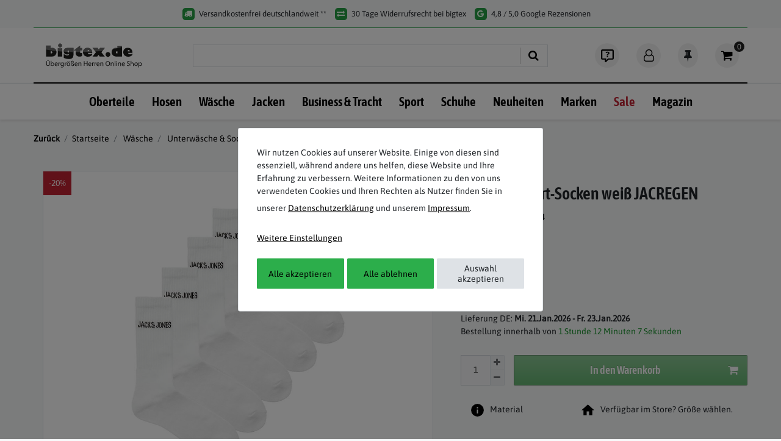

--- FILE ---
content_type: text/html; charset=UTF-8
request_url: https://www.bigtex.de/jack-jones-sport-socken-weiss-5er-pack-jacregen/a-22054/
body_size: 98901
content:






<!DOCTYPE html>

<html lang="de" data-framework="vue" prefix="og: http://ogp.me/ns#" class="icons-loading">

<head>
                
                    

    <script type="text/javascript">
    (function() {
        var _availableConsents = {"necessary.paypal-cookies":[true,["X-PP-SILOVER","X-PP-L7","tsrc","paypalplus_session_v2"],true],"necessary.consent":[true,[],null],"necessary.consentActiveStatus":[true,["consentActiveStatus","_transaction_ids","cr-freeze"],null],"necessary.externalId":[true,["externalID"],null],"necessary.session":[true,[],null],"necessary.csrf":[true,["XSRF-TOKEN"],null],"necessary.shopbooster_cookie":[true,["plenty_cache"],null],"tracking.googleanalytics":[false,["\/^_gat_UA-\/","\/^_ga_\/","_ga","_gid","_gat","AMP_TOKEN","__utma","__utmt","__utmb","__utmc","__utmz","__utmv","__utmx","__utmxx","_gaexp","_opt_awcid","_opt_awmid","_opt_awgid","_opt_awkid","_opt_utmc","NID"],true],"marketing.googleads":[false,["_gcl_au","IDE","1P_JAR","AID","ANID","CONSENT","DSID","DV","NID","APISID","HSID","SAPISID","SID","SIDCC","SSID","test_cookie"],true],"media.googleMaps":[null,[],null],"media.reCaptcha":[null,[],null],"convenience.tagmanager":[false,["no-cookies"],true],"convenience.languageDetection":[null,[],null]};
        var _allowedCookies = ["plenty_cache","consentActiveStatus","_transaction_ids","cr-freeze","externalID","XSRF-TOKEN","X-PP-SILOVER","X-PP-L7","tsrc","paypalplus_session_v2","plenty-shop-cookie","PluginSetPreview","SID_PLENTY_ADMIN_3672","PreviewCookie"] || [];

        window.ConsentManager = (function() {
            var _consents = (function() {
                var _rawCookie = document.cookie.split(";").filter(function (cookie) {
                    return cookie.trim().indexOf("plenty-shop-cookie=") === 0;
                })[0];

                if (!!_rawCookie) {
                    try {
                        _rawCookie = decodeURIComponent(_rawCookie);
                    } catch (e) {
                        document.cookie = "plenty-shop-cookie= ; expires = Thu, 01 Jan 1970 00:00:00 GMT"
                        return null;
                    }

                    try {
                        return JSON.parse(
                            _rawCookie.trim().substr("plenty-shop-cookie=".length)
                        );
                    } catch (e) {
                        return null;
                    }
                }
                return null;
            })();

            Object.keys(_consents || {}).forEach(function(group) {
                if(typeof _consents[group] === 'object' && _consents[group] !== null)
                {
                    Object.keys(_consents[group] || {}).forEach(function(key) {
                        var groupKey = group + "." + key;
                        if(_consents[group][key] && _availableConsents[groupKey] && _availableConsents[groupKey][1].length) {
                            Array.prototype.push.apply(_allowedCookies, _availableConsents[groupKey][1]);
                        }
                    });
                }
            });

            if(!_consents) {
                Object.keys(_availableConsents || {})
                    .forEach(function(groupKey) {
                        if(_availableConsents[groupKey] && ( _availableConsents[groupKey][0] || _availableConsents[groupKey][2] )) {
                            Array.prototype.push.apply(_allowedCookies, _availableConsents[groupKey][1]);
                        }
                    });
            }

            var _setResponse = function(key, response) {
                _consents = _consents || {};
                if(typeof key === "object" && typeof response === "undefined") {
                    _consents = key;
                    document.dispatchEvent(new CustomEvent("consent-change", {
                        detail: {key: null, value: null, data: key}
                    }));
                    _enableScriptsOnConsent();
                } else {
                    var groupKey = key.split(".")[0];
                    var consentKey = key.split(".")[1];
                    _consents[groupKey] = _consents[groupKey] || {};
                    if(consentKey === "*") {
                        Object.keys(_availableConsents).forEach(function(aKey) {
                            if(aKey.split(".")[0] === groupKey) {
                                _consents[groupKey][aKey.split(".")[1]] = response;
                            }
                        });
                    } else {
                        _consents[groupKey][consentKey] = response;
                    }
                    document.dispatchEvent(new CustomEvent("consent-change", {
                        detail: {key: key, value: response, data: _consents}
                    }));
                    _enableScriptsOnConsent();
                }
                if(!_consents.hasOwnProperty('_id')) {
                    _consents['_id'] = "a57b3d317babe4d7c6972f55bf9ad44f8e42fbf5";
                }

                Object.keys(_availableConsents).forEach(function(key) {
                    if((_availableConsents[key][1] || []).length > 0) {
                        if(_isConsented(key)) {
                            _availableConsents[key][1].forEach(function(cookie) {
                                if(_allowedCookies.indexOf(cookie) < 0) _allowedCookies.push(cookie);
                            });
                        } else {
                            _allowedCookies = _allowedCookies.filter(function(cookie) {
                                return _availableConsents[key][1].indexOf(cookie) < 0;
                            });
                        }
                    }
                });

                document.cookie = "plenty-shop-cookie=" + JSON.stringify(_consents) + "; path=/; expires=" + _expireDate() + "; secure";
            };
            var _hasResponse = function() {
                return _consents !== null;
            };

            var _expireDate = function() {
                var expireSeconds = 0;
                                    expireSeconds = 8640000;
                                const date = new Date();
                date.setSeconds(date.getSeconds() + expireSeconds);
                const offset = date.getTimezoneOffset() / 60;
                date.setHours(date.getHours() - offset)
                return date.toUTCString();
            }
            var _isConsented = function(key) {
                var groupKey = key.split(".")[0];
                var consentKey = key.split(".")[1];

                if (consentKey === "*") {
                    return Object.keys(_availableConsents).some(function (aKey) {
                        var aGroupKey = aKey.split(".")[0];
                        return aGroupKey === groupKey && _isConsented(aKey);
                    });
                } else {
                    if(!_hasResponse()) {
                        return _availableConsents[key][0] || _availableConsents[key][2];
                    }

                    if(_consents.hasOwnProperty(groupKey) && _consents[groupKey].hasOwnProperty(consentKey))
                    {
                        return !!_consents[groupKey][consentKey];
                    }
                    else {
                        if(!!_availableConsents[key])
                        {
                            return _availableConsents[key][0];
                        }

                        console.warn("Cookie has been blocked due to not being registered: " + key);
                        return false;
                    }
                }
            };
            var _getConsents = function() {
                var _result = {};
                Object.keys(_availableConsents).forEach(function(key) {
                    var groupKey = key.split(".")[0];
                    var consentKey = key.split(".")[1];
                    _result[groupKey] = _result[groupKey] || {};
                    if(consentKey !== "*") {
                        _result[groupKey][consentKey] = _isConsented(key);
                    }
                });
                return _result;
            };
            var _isNecessary = function(key) {
                return _availableConsents.hasOwnProperty(key) && _availableConsents[key][0];
            };
            var _enableScriptsOnConsent = function() {
                var elementsToEnable = document.querySelectorAll("script[data-cookie-consent]");
                Array.prototype.slice.call(elementsToEnable).forEach(function(el) {
                    if(el.dataset && el.dataset.cookieConsent && _isConsented(el.dataset.cookieConsent) && el.type !== "application/javascript") {
                        var newScript = document.createElement("script");
                        if(el.src) {
                            newScript.src = el.src;
                        } else {
                            newScript.textContent = el.textContent;
                        }
                        el.parentNode.replaceChild(newScript, el);
                    }
                });
            };
            window.addEventListener("load", _enableScriptsOnConsent);
                        // Cookie proxy
            (function() {
                var _data = {};
                var _splitCookieString = function(cookiesString) {

                    var _allCookies = cookiesString.split(";");
                    var regex = /[^=]+=[^;]*;?((?:expires|path|domain)=[^;]*;)*/gm;
                    var cookies = [];

                    _allCookies.forEach(function(cookie){
                        if(cookie.trim().indexOf("plenty-shop-cookie=") === 0) {
                            var cookieString = decodeURIComponent(cookiesString);
                            var match;
                            while((match = regex.exec(cookieString)) !== null) {
                                if(match.index === match.lastIndex) {
                                    regex.lastIndex++;
                                }
                                cookies.push(match[0]);
                            }
                        } else if(cookie.length) {
                            cookies.push(cookie);
                        }
                    });

                    return cookies;

                };
                var _parseCookies = function (cookiesString) {
                    return _splitCookieString(cookiesString).map(function(cookieString) {
                        return _parseCookie(cookieString);
                    });
                };
                var _parseCookie = function(cookieString) {
                    var cookie = {
                        name: null,
                        value: null,
                        params: {}
                    };
                    var match = /^([^=]+)=([^;]*);*((?:[^;]*;?)*)$/.exec(cookieString.trim());
                    if(match && match[1]) {
                        cookie.name = match[1];
                        cookie.value = match[2];

                        (match[3] || "").split(";").map(function(param) {
                            return /^([^=]+)=([^;]*);?$/.exec(param.trim());
                        }).filter(function(param) {
                            return !!param;
                        }).forEach(function(param) {
                            cookie.params[param[1]] = param[2];
                        });

                        if(cookie.params && !cookie.params.path) {
                            cookie.params.path = "/";
                        }
                    }

                    return cookie;
                };
                var _isAllowed = function(cookieName) {
                    return _allowedCookies.some(function(allowedCookie) {
                        var match = /^\/(.*)\/([gmiy]*)$/.exec(allowedCookie);
                        return (match && match[1] && (new RegExp(match[1], match[2])).test(cookieName))
                            || allowedCookie === cookieName;
                    });
                };
                var _set = function(cookieString) {
                    var cookie = _parseCookie(cookieString);
                                                                    var domainParts = (window.location.host || window.location.hostname).split(".");
                        if(domainParts[0] === "www") {
                            domainParts.shift();
                            cookie.domain = "." + domainParts.join(".");
                        } else {
                            cookie.domain = (window.location.host || window.location.hostname);
                        }
                                        if(cookie && cookie.name) {
                        if(_isAllowed(cookie.name)) {
                            var cookieValue = cookie.value || "";
                            _data[cookie.name] = cookieValue + Object.keys(cookie.params || {}).map(function(paramKey) {
                                                            var date = new Date(_expireDate());
                                if(paramKey === "expires" && (new Date(cookie.params[paramKey]).getTime()) > date.getTime()) {
                                    return "; expires=" + _expireDate();
                                }
                                                            return "; " + paramKey.trim() + "=" + cookie.params[paramKey].trim();
                            }).join("");
                        } else {
                            _data[cookie.name] = null;
                            console.warn("Cookie has been blocked due to privacy settings: " + cookie.name);
                        }
                        _update();
                    }
                };
                var _get = function() {
                    return Object.keys(_data).filter(function (key) {
                        return !!_data[key];
                    }).map(function (key) {
                        return key + "=" + (_data[key].split(";")[0]);
                    }).join("; ");
                };
                var _update = function() {
                    delete document.cookie;
                    var cookies = _parseCookies(document.cookie);
                    Object.keys(_data).forEach(function(key) {
                        if(!_data[key]) {
                            // unset cookie
                            var domains = (window.location.host || window.location.hostname).split(".");
                            while(domains.length > 1) {
                                document.cookie = key + "=; path=/; expires=Thu, 01 Jan 1970 00:00:01 GMT; domain="+domains.join(".");
                                document.cookie = key + "=; path=/; expires=Thu, 01 Jan 1970 00:00:01 GMT; domain=."+domains.join(".");
                                domains.shift();
                            }
                            document.cookie = key + "=; path=/; expires=Thu, 01 Jan 1970 00:00:01 GMT;";
                            delete _data[key];
                        } else {
                            var existingCookie = cookies.find(function(cookie) { return cookie.name === key; });
                            var parsedData = _parseCookie(key + "=" + _data[key]);
                            if(!existingCookie || existingCookie.value !== parsedData.value) {
                                document.cookie = key + "=" + _data[key];
                            } else {
                                // console.log('No changes to cookie: ' + key);
                            }
                        }
                    });

                    if(!document.__defineGetter__) {
                        Object.defineProperty(document, 'cookie', {
                            get: _get,
                            set: _set
                        });
                    } else {
                        document.__defineGetter__('cookie', _get);
                        document.__defineSetter__('cookie', _set);
                    }
                };

                _splitCookieString(document.cookie).forEach(function(cookie)
                {
                    _set(cookie);
                });

                _update();
            })();
            
            return {
                setResponse: _setResponse,
                hasResponse: _hasResponse,
                isConsented: _isConsented,
                getConsents: _getConsents,
                isNecessary: _isNecessary
            };
        })();
    })();
</script>


    
<meta charset="utf-8">
<meta http-equiv="X-UA-Compatible" content="IE=edge">
<meta name="viewport" content="width=device-width, initial-scale=1">
<meta name="generator" content="plentymarkets" />
<meta name="format-detection" content="telephone=no"> 
<link rel="icon" type="img/ico" href="/favicon.ico">


    <link rel="canonical" href="https://www.bigtex.de/jack-jones-sport-socken-weiss-5er-pack-jacregen/a-22054/">

            <link rel="alternate" hreflang="x-default" href="https://www.bigtex.de/jack-jones-sport-socken-weiss-5er-pack-jacregen/a-22054/"/>
            <link rel="alternate" hreflang="de" href="https://www.bigtex.de/jack-jones-sport-socken-weiss-5er-pack-jacregen/a-22054/"/>
    
<style data-font="Custom-Font">
    
                
        .icons-loading .fa { visibility: hidden !important; }
</style>

<link rel="preload" href="https://cdn02.plentymarkets.com/ioezt853w1wg/plugin/222/ceres/css/ceres-icons.css" as="style" onload="this.onload=null;this.rel='stylesheet';">

<link rel="preload" as="image" href="https://cdn02.plentymarkets.com/ioezt853w1wg/frontend/Website/images/bigtex-logo.svg">
<link rel="preload" href="https://cdn02.plentymarkets.com/ioezt853w1wg/frontend/Website/fonts/fontawesome-webfont.woff2" as="font" type="font/woff2" crossorigin>
<link rel="preload" href="https://cdn02.plentymarkets.com/ioezt853w1wg/frontend/Website/fonts/asap-v30-latin-regular.woff2" as="font" crossorigin>
<link rel="preload" href="https://cdn02.plentymarkets.com/ioezt853w1wg/frontend/Website/fonts/asap-condensed-v17-latin-600.woff2" as="font" crossorigin>
<style>
    /* asap-condensed-600 - latin */
    @font-face {
        font-display: swap; /* Check https://developer.mozilla.org/en-US/docs/Web/CSS/@font-face/font-display for other options. */
        font-family: 'Asap Condensed';
        font-style: normal;
        font-weight: 600;
        src: url('https://cdn02.plentymarkets.com/ioezt853w1wg/frontend/Website/fonts/asap-condensed-v17-latin-600.eot'); /* IE9 Compat Modes */
        src: url('https://cdn02.plentymarkets.com/ioezt853w1wg/frontend/Website/fonts/asap-condensed-v17-latin-600.eot?#iefix') format('embedded-opentype'), /* IE6-IE8 */
        url('https://cdn02.plentymarkets.com/ioezt853w1wg/frontend/Website/fonts/asap-condensed-v17-latin-600.woff2') format('woff2'), /* Chrome 36+, Opera 23+, Firefox 39+, Safari 12+, iOS 10+ */
        url('https://cdn02.plentymarkets.com/ioezt853w1wg/frontend/Website/fonts/asap-condensed-v17-latin-600.woff') format('woff'), /* Chrome 5+, Firefox 3.6+, IE 9+, Safari 5.1+, iOS 5+ */
        url('https://cdn02.plentymarkets.com/ioezt853w1wg/frontend/Website/fonts/asap-condensed-v17-latin-600.ttf') format('truetype'), /* Chrome 4+, Firefox 3.5+, IE 9+, Safari 3.1+, iOS 4.2+, Android Browser 2.2+ */
        url('https://cdn02.plentymarkets.com/ioezt853w1wg/frontend/Website/fonts/asap-condensed-v17-latin-600.svg#AsapCondensed') format('svg'); /* Legacy iOS */
    }
    /* asap-regular - latin */
    @font-face {
        font-display: swap; /* Check https://developer.mozilla.org/en-US/docs/Web/CSS/@font-face/font-display for other options. */
        font-family: 'Asap';
        font-style: normal;
        font-weight: 400;
        src: url('https://cdn02.plentymarkets.com/ioezt853w1wg/frontend/Website/fonts/asap-v30-latin-regular.eot'); /* IE9 Compat Modes */
        src: url('https://cdn02.plentymarkets.com/ioezt853w1wg/frontend/Website/fonts/asap-v30-latin-regular.eot?#iefix') format('embedded-opentype'), /* IE6-IE8 */
        url('https://cdn02.plentymarkets.com/ioezt853w1wg/frontend/Website/fonts/asap-v30-latin-regular.woff2') format('woff2'), /* Chrome 36+, Opera 23+, Firefox 39+, Safari 12+, iOS 10+ */
        url('https://cdn02.plentymarkets.com/ioezt853w1wg/frontend/Website/fonts/asap-v30-latin-regular.woff') format('woff'), /* Chrome 5+, Firefox 3.6+, IE 9+, Safari 5.1+, iOS 5+ */
        url('https://cdn02.plentymarkets.com/ioezt853w1wg/frontend/Website/fonts/asap-v30-latin-regular.ttf') format('truetype'), /* Chrome 4+, Firefox 3.5+, IE 9+, Safari 3.1+, iOS 4.2+, Android Browser 2.2+ */
        url('https://cdn02.plentymarkets.com/ioezt853w1wg/frontend/Website/fonts/asap-v30-latin-regular.svg#Asap') format('svg'); /* Legacy iOS */
    }
</style>

<noscript><link rel="stylesheet" href="https://cdn02.plentymarkets.com/ioezt853w1wg/plugin/222/ceres/css/ceres-icons.css"></noscript>



<link rel="preload" as="style" href="https://cdn02.plentymarkets.com/ioezt853w1wg/plugin/222/bigtex5/css/ceres-base.min.css?v=12c8d7eb0706630c5f83b6d37ab3932c28b7391b">
    <link rel="stylesheet" href="https://cdn02.plentymarkets.com/ioezt853w1wg/plugin/222/bigtex5/css/ceres-base.min.css?v=12c8d7eb0706630c5f83b6d37ab3932c28b7391b">


<script type="application/javascript">
    /*! loadCSS. [c]2017 Filament Group, Inc. MIT License */
    /* This file is meant as a standalone workflow for
    - testing support for link[rel=preload]
    - enabling async CSS loading in browsers that do not support rel=preload
    - applying rel preload css once loaded, whether supported or not.
    */
    (function( w ){
        "use strict";
        // rel=preload support test
        if( !w.loadCSS ){
            w.loadCSS = function(){};
        }
        // define on the loadCSS obj
        var rp = loadCSS.relpreload = {};
        // rel=preload feature support test
        // runs once and returns a function for compat purposes
        rp.support = (function(){
            var ret;
            try {
                ret = w.document.createElement( "link" ).relList.supports( "preload" );
            } catch (e) {
                ret = false;
            }
            return function(){
                return ret;
            };
        })();

        // if preload isn't supported, get an asynchronous load by using a non-matching media attribute
        // then change that media back to its intended value on load
        rp.bindMediaToggle = function( link ){
            // remember existing media attr for ultimate state, or default to 'all'
            var finalMedia = link.media || "all";

            function enableStylesheet(){
                // unbind listeners
                if( link.addEventListener ){
                    link.removeEventListener( "load", enableStylesheet );
                } else if( link.attachEvent ){
                    link.detachEvent( "onload", enableStylesheet );
                }
                link.setAttribute( "onload", null );
                link.media = finalMedia;
            }

            // bind load handlers to enable media
            if( link.addEventListener ){
                link.addEventListener( "load", enableStylesheet );
            } else if( link.attachEvent ){
                link.attachEvent( "onload", enableStylesheet );
            }

            // Set rel and non-applicable media type to start an async request
            // note: timeout allows this to happen async to let rendering continue in IE
            setTimeout(function(){
                link.rel = "stylesheet";
                link.media = "only x";
            });
            // also enable media after 3 seconds,
            // which will catch very old browsers (android 2.x, old firefox) that don't support onload on link
            setTimeout( enableStylesheet, 3000 );
        };

        // loop through link elements in DOM
        rp.poly = function(){
            // double check this to prevent external calls from running
            if( rp.support() ){
                return;
            }
            var links = w.document.getElementsByTagName( "link" );
            for( var i = 0; i < links.length; i++ ){
                var link = links[ i ];
                // qualify links to those with rel=preload and as=style attrs
                if( link.rel === "preload" && link.getAttribute( "as" ) === "style" && !link.getAttribute( "data-loadcss" ) ){
                    // prevent rerunning on link
                    link.setAttribute( "data-loadcss", true );
                    // bind listeners to toggle media back
                    rp.bindMediaToggle( link );
                }
            }
        };

        // if unsupported, run the polyfill
        if( !rp.support() ){
            // run once at least
            rp.poly();

            // rerun poly on an interval until onload
            var run = w.setInterval( rp.poly, 500 );
            if( w.addEventListener ){
                w.addEventListener( "load", function(){
                    rp.poly();
                    w.clearInterval( run );
                } );
            } else if( w.attachEvent ){
                w.attachEvent( "onload", function(){
                    rp.poly();
                    w.clearInterval( run );
                } );
            }
        }


        // commonjs
        if( typeof exports !== "undefined" ){
            exports.loadCSS = loadCSS;
        }
        else {
            w.loadCSS = loadCSS;
        }
    }( typeof global !== "undefined" ? global : this ) );

    (function() {
        var checkIconFont = function() {
            if(!document.fonts || document.fonts.check("1em FontAwesome")) {
                document.documentElement.classList.remove('icons-loading');
            }
        };

        if(document.fonts) {
            document.fonts.addEventListener("loadingdone", checkIconFont);
            window.addEventListener("load", checkIconFont);
        }
        checkIconFont();
    })();
</script>

                    

<!-- Extend the existing style with a template -->
                            


<script>

    
    function setCookie(name,value,days) {
        var expires = "";
        if (days) {
            var date = new Date();
            date.setTime(date.getTime() + (days*24*60*60*1000));
            expires = "; expires=" + date.toUTCString();
        }
        document.cookie = name + "=" + (value || "")  + expires + "; path=/";
    }
    function getCookie(name) {
        var nameEQ = name + "=";
        var ca = document.cookie.split(';');
        for (var i = 0; i < ca.length; i++) {
            var c = ca[i];
            while (c.charAt(0) == ' ') c = c.substring(1, c.length);
            if (c.indexOf(nameEQ) == 0) return c.substring(nameEQ.length, c.length);
        }
        return null;
    }

    if (getCookie("externalID") == null) {
        setCookie("externalID",  '696f709ee7492' + Math.random(), 100);
    }

    let consentActiveStatus = [{"googleanalytics":"false","googleads":"false","facebookpixel":"false","bingads":"false","pinterest":"false","adcell":"false","econda":"false","channelpilot":"false","sendinblue":"false","hotjar":"false","moebelde":"false","intelligentreach":"false","clarity":"false","awin":"false","belboon":"false"}];
    setCookie("consentActiveStatus",JSON.stringify(consentActiveStatus),100);

    function normalizeString(a) {
        return a.replace(/[^\w\s]/gi, '');
    }

    function convertAttributesToText(attributes){
        var variantText = '';

        if(attributes.length){
            for(let i = 0; i < attributes.length ; i++){
                variantText+= attributes[i]["value"]["names"]["name"];
                if(i !== (attributes.length-1)){
                    variantText+= ", ";
                }
            }
        }
        return variantText;
    }

    function sendProductListClick(position, products) {
        var payload = {

            'ecommerce': {
                'currencyCode': '',
                'click': {
                    'actionField': {'list': ''},
                    'products': new Array(products[position])
                }
            },
            'ga4Event': 'select_item',
            'nonInteractionHit': false,
            'event': 'ecommerceEvent',
            'eventCategory': 'E-Commerce',
            'eventAction': 'Produktklick',
            'eventLabel': '',
            'eventValue': undefined
        };
        dataLayer.push(payload);    }

    function capiCall(payload){
            }

    window.dataLayer = window.dataLayer || [];

        function gtag() { window.dataLayer.push(arguments); }

    let plentyShopCookie = getCookie("plenty-shop-cookie");
        let ad_storage = 'denied';
    let ad_user_data =  'denied';
    let ad_personalization =  'denied';
        let analytics_storage =  'denied';

    plentyShopCookie = (typeof plentyShopCookie === "undefined") ? '' : JSON.parse(decodeURIComponent(plentyShopCookie));
    
    if(plentyShopCookie){
                ad_storage=  plentyShopCookie.marketing.googleads ? 'granted' : 'denied';
        ad_user_data=  plentyShopCookie.marketing.googleads ? 'granted' : 'denied';
        ad_personalization=  plentyShopCookie.marketing.googleads ? 'granted' : 'denied';
                         analytics_storage=  plentyShopCookie.tracking.googleanalytics ? 'granted' : 'denied';            }

    gtag('consent', 'default', {
        ad_storage:  ad_storage,
        ad_user_data: ad_user_data,
        ad_personalization: ad_personalization,
        analytics_storage: analytics_storage
    });
    
    document.addEventListener("consent-change", function (e){

        
        var consentIntervall = setInterval(function(){

                        gtag('consent', 'update', {
                ad_storage:   e.detail.data.marketing.googleads ? 'granted' : 'denied',
                ad_user_data: e.detail.data.marketing.googleads ? 'granted' : 'denied',
                ad_personalization: e.detail.data.marketing.googleads ? 'granted' : 'denied',
                analytics_storage: e.detail.data.tracking.googleanalytics ? 'granted' : 'denied'            });
            
            var payload = {
                'event': 'consentChanged'
            };
            dataLayer.push(payload);
            clearInterval(consentIntervall);
        }, 200);

    });
</script>


            


    <style>
        /*
        @media(min-width:1058px)
        {
            html { zoom:1.1; }
        }

         */
                    @media(max-width:991px)
        {
            .ItemImgWrap{z-index:0;position:relative;}.mz-expand .mz-image-stage>figure{display:inline-block!important}a,a:hover{color:#000}button,hr,input{overflow:visible}.nav,.row{flex-wrap:wrap}.btn,[type=button]:not(:disabled),button:not(:disabled){cursor:pointer}.btn,.btn:hover,.table{color:#212529}.btn-link,.btn:hover,a{text-decoration:none}.badge,.btn{text-align:center}.alert,sup{position:relative}.btn>.fa,.close{float:right}h1,h2,h3,p,ul{margin-top:0}.cmp::before,.modal{top:0;left:0;z-index:1080}.btn,.widget-tab .nav-tabs .nav-item a,a,button.close{background-color:transparent}.mz-figure,.owl-carousel{-webkit-tap-highlight-color:transparent}body div#vue-app div#page-body div div div div div div div div div#magic-zoom div div a#ItemImgZoom>.mz-figure>img{transition:none;transform:none;width:100%!important}/*! CSS Used from: https://s3-eu-central-1.amazonaws.com/plentymarkets-public-92/ioezt853w1wg/plugin/122/ceres/css/ceres-icons.css */.fa{display:inline-block;font:14px/1 FontAwesome;font-size:inherit;text-rendering:auto;-webkit-font-smoothing:antialiased;-moz-osx-font-smoothing:grayscale}.fa-heart:before{content:""}.fa-star:before{content:""}.fa-user:before{content:""}.fa-clock-o:before{content:""}.fa-plus:before{content:""}.fa-minus:before{content:""}.fa-shopping-cart:before{content:""}/*! CSS Used from: https://s3-eu-central-1.amazonaws.com/plentymarkets-public-92/ioezt853w1wg/plugin/122/bigtex5/css/ceres-base.min.css?v=eaaa736966ffe6aebb237a162fb7538d2d700bb0 */*,::after,::before{box-sizing:border-box}.tab-content>.active,article,figure,nav,section{display:block!important}[tabindex="-1"]:focus:not(:focus-visible){outline:0!important}p,ul{margin-bottom:1rem}b,strong{font-weight:bolder}sup{font-size:75%;line-height:0;vertical-align:baseline;top:-.5em}.btn,img{vertical-align:middle}a{overflow-wrap:break-word}a:not([href]),a:not([href]):hover{color:inherit;text-decoration:none}figure{margin:0 0 1rem}img{border-style:none}table{border-collapse:collapse}button{border-radius:0;text-transform:none}button:focus{outline:-webkit-focus-ring-color auto 5px;outline:0;box-shadow:none}button,input{margin:0;font-family:inherit;font-size:inherit;line-height:inherit}[type=button],button{-webkit-appearance:button}.h1,.h4,.h5,h1,h2,h3{margin-bottom:.5rem;font-weight:500;line-height:1.1}.table,hr{margin-bottom:1rem}.btn,.btn-link,.small,small{font-weight:400}.h1,h1{font-size:2rem}h2{font-size:1.8rem}h3{font-size:1.5rem}.h4{font-size:1.25rem}.h5{font-size:1rem}hr{box-sizing:content-box;height:0;margin-top:1rem;border:0;border-top:1px solid #dee2e6}.small,small{font-size:80%}.img-fluid{max-width:100%;height:auto}.container-max{width:100%;padding-right:15px;padding-left:15px;margin-right:auto;margin-left:auto}.row{display:flex;margin-right:-15px;margin-left:-15px}.col,.col-12,.col-6,.col-lg-12,.col-lg-2,.col-lg-4,.col-lg-6,.col-md-12,.col-md-6,.col-sm-6,.col-xl-12,.col-xl-2,.col-xl-4,.col-xl-6{position:relative;width:100%;padding-right:15px;padding-left:15px}.col{flex-basis:0;flex-grow:1;max-width:100%}.col-6{flex:0 0 50%;max-width:50%}.col-12{flex:0 0 100%;max-width:100%}.order-1{order:1}.order-2{order:2}.order-3{order:3}@media (min-width:1200px){.col-xl-2{flex:0 0 16.66667%;max-width:16.66667%}.col-xl-4{flex:0 0 33.33333%;max-width:33.33333%}.col-xl-6{flex:0 0 50%;max-width:50%}.col-xl-12{flex:0 0 100%;max-width:100%}}.table{width:100%}.btn{display:inline-block;-webkit-user-select:none;-ms-user-select:none;user-select:none;border:1px solid transparent;padding:.5rem 1rem;font-size:1rem;line-height:1.25;border-radius:.1rem;transition:color .15s ease-in-out,background-color .15s ease-in-out,border-color .15s ease-in-out,box-shadow .15s ease-in-out}.btn:focus{outline:0;box-shadow:0 0 0 .2rem rgba(0,0,0,.25)}.btn.disabled,.btn:disabled{opacity:.65}.btn-primary,.btn-primary.disabled,.btn-primary:disabled,.btn-primary:hover,.btn-primary:not(:disabled):not(.disabled):active,.widget-primary .btn-appearance,.widget-primary .btn-appearance.disabled,.widget-primary .btn-appearance:disabled,.widget-primary .btn-appearance:hover,.widget-primary .btn-appearance:not(:disabled):not(.disabled):active{color:#fff;background-color:#000;border-color:#000}.btn-primary:focus,.widget-primary .btn-appearance:focus{color:#fff;background-color:#000;border-color:#000;box-shadow:0 0 0 .2rem rgba(38,38,38,.5)}.btn-primary:not(:disabled):not(.disabled):active:focus,.widget-primary .btn-appearance:not(:disabled):not(.disabled):active:focus{box-shadow:0 0 0 .2rem rgba(38,38,38,.5)}.btn-secondary:focus,.btn-secondary:not(:disabled):not(.disabled):active:focus{box-shadow:0 0 0 .2rem rgba(130,138,145,.5)}.btn-secondary,.btn-secondary:disabled{color:#fff;background-color:#6c757d;border-color:#6c757d}.btn-secondary:focus,.btn-secondary:hover{background-color:#5a6268;border-color:#545b62;color:#fff}.btn-secondary:not(:disabled):not(.disabled):active{color:#fff;background-color:#545b62;border-color:#4e555b}.btn-link{color:#000}.btn-link:hover{color:#000;text-decoration:underline}.btn-link:focus{text-decoration:underline;box-shadow:none}.breadcrumb-item+.breadcrumb-item:hover::before,.close:hover,.nav-link:focus,.nav-link:hover,a:active,a:focus,a:hover{text-decoration:none}.btn-link:disabled{color:#6c757d;pointer-events:none}.btn-sm{padding:.25rem .5rem;font-size:.875rem;line-height:1.5;border-radius:.15rem}.badge,.close{line-height:1;font-weight:700}.btn-block{display:block;width:100%}.fade{transition:opacity .15s linear}.fade:not(.show){opacity:0}.nav{display:flex;padding-left:0;margin-bottom:0;list-style:none}.alert,.breadcrumb{margin-bottom:1rem}.nav-link{display:block;padding:1.3rem 1rem}.nav-tabs{border-bottom:1px solid #ddd}.nav-tabs .nav-item{margin-bottom:-1px}.nav-tabs .nav-link{border:1px solid transparent;border-top-left-radius:.1rem;border-top-right-radius:.1rem}.badge,.breadcrumb{border-radius:.1rem}.nav-tabs .nav-link:focus,.nav-tabs .nav-link:hover{border-color:#e9ecef #e9ecef #ddd}.nav-tabs .nav-link.active{color:#495057;background-color:#f8f9fa;border-color:#dee2e6 #dee2e6 #f8f9fa}.badge:empty,.tab-content>.tab-pane{display:none}.breadcrumb{display:flex;flex-wrap:wrap;list-style:none}.breadcrumb-item+.breadcrumb-item{padding-left:.5rem}.breadcrumb-item+.breadcrumb-item::before{display:inline-block;padding-right:.5rem;color:#6c757d;content:"/"}.breadcrumb-item.active{color:#6c757d}.badge{display:inline-block;padding:.25em .4em;font-size:75%;white-space:nowrap;vertical-align:baseline;transition:color .15s ease-in-out,background-color .15s ease-in-out,border-color .15s ease-in-out,box-shadow .15s ease-in-out}.badge-success{color:#fff;background-color:#2cae4b}.alert{padding:.75rem 1.25rem;border:1px solid transparent;border-radius:.1rem}.alert-info{color:#0c5460;background-color:#d1ecf1;border-color:#bee5eb}.close{font-size:1.5rem;color:#000;text-shadow:0 1px 0 #fff;opacity:.5}.close:hover{color:#000}.close:not(:disabled):not(.disabled):focus,.close:not(:disabled):not(.disabled):hover{opacity:.75}button.close{padding:0;border:0;-webkit-appearance:none;appearance:none}.modal{position:fixed;display:none;width:100%;height:100%;overflow:hidden;outline:0}.cmp,.modal-body,.modal-content,.modal-dialog,.owl-carousel,.v-s-box,.widget .widget-inner,[class^=prop-]{position:relative}.modal-dialog{width:auto;margin:0;pointer-events:none}.modal.fade .modal-dialog{transition:transform .3s ease-out;transition:transform .3s ease-out,-webkit-transform .3s ease-out;-webkit-transform:translate(0,-50px);transform:translate(0,-50px)}.modal-content{display:flex;flex-direction:column;width:100%;pointer-events:auto;background-color:#fff;background-clip:padding-box;border:1px solid rgba(0,0,0,.2);border-radius:.2rem;outline:0}.w-100,[class^=prop-]{width:100%!important}.btn,.mz-figure,.mz-figure img{outline:0!important}.modal-header{display:flex;align-items:flex-start;justify-content:space-between;padding:1rem;border-bottom:1px solid #dee2e6;border-top-left-radius:calc(.2rem - 1px);border-top-right-radius:calc(.2rem - 1px)}.modal-header .close{padding:1rem;margin:-1rem -1rem -1rem auto}.modal-title{margin-bottom:0;line-height:1.5}.modal-body{flex:1 1 auto;padding:1rem}.modal-footer{display:flex;flex-wrap:wrap;align-items:center;justify-content:flex-end;padding:.75rem;border-top:1px solid #dee2e6;border-bottom-right-radius:calc(.2rem - 1px);border-bottom-left-radius:calc(.2rem - 1px)}.modal-footer>*{margin:.25rem}.bg-primary{background-color:#000!important}.border-top{border-top:1px solid #dee2e6!important}.clearfix::after{display:block;clear:both;content:""}.d-none{display:none!important}.d-inline{display:inline!important}.d-flex{display:flex!important}.flex-column{flex-direction:column!important}.flex-wrap{flex-wrap:wrap!important}.flex-fill{flex:1 1 auto!important}.justify-content-center{justify-content:center!important}.align-items-start{align-items:flex-start!important}.h-100{height:100%!important}.mt-0,.my-0{margin-top:0!important}.mr-0{margin-right:0!important}.mb-0,.my-0{margin-bottom:0!important}.ml-0{margin-left:0!important}.mt-2,.my-2{margin-top:.5rem!important}.mb-2,.my-2{margin-bottom:.5rem!important}.mt-3{margin-top:1rem!important}.mx-3{margin-right:1rem!important;margin-left:1rem!important}.mb-3{margin-bottom:1rem!important}.my-4{margin-top:1.5rem!important;margin-bottom:1.5rem!important}.p-0{padding:0!important}.pt-0{padding-top:0!important}.pr-0,.px-0{padding-right:0!important}.pb-0{padding-bottom:0!important}.pl-0,.px-0{padding-left:0!important}.pt-2,.py-2{padding-top:.5rem!important}.py-2{padding-bottom:.5rem!important}.py-3{padding-top:1rem!important;padding-bottom:1rem!important}.px-3{padding-right:1rem!important;padding-left:1rem!important}.mx-auto{margin-right:auto!important;margin-left:auto!important}.text-center{text-align:center!important}.ItemImgWrap>a,.align-center,.zoom-navigation-dots{text-align:center}.font-weight-bold{font-weight:700!important}.text-muted{color:#6c757d!important}@media print{*,::after,::before{text-shadow:none!important;box-shadow:none!important}a:not(.btn){text-decoration:underline}img{page-break-inside:avoid}h2,h3,p{orphans:3;widows:3}h2,h3{page-break-after:avoid}.badge{border:1px solid #000}.table{border-collapse:collapse!important}}.bg-white{background-color:#fff!important;color:#212529}.btn{word-break:break-word}.btn>.fa.default-float{float:none}.btn>span+.fa{margin-top:1px;margin-left:5px}.btn.btn-block>.fa{margin-top:0;line-height:inherit}.btn.disabled,.qty-btn-container .qty-btn.disabled{cursor:not-allowed}.container-max{z-index:auto;max-width:1200px}.modal-header{align-items:center}[class^=prop-]{height:0!important}.prop-1-1{padding-bottom:100%}html.ios input{font-size:16px!important}.owl-carousel{display:none;width:100%}.cmp::after,.cmp::before{position:absolute;opacity:0}.cmp::before{width:0;height:0;content:"";background-color:rgba(0,0,0,.6);transition:opacity .3s,width 0s 310ms,height 0s 310ms}.cmp-product-thumb,.cmp-product-thumb .thumb-content,.cross-image,.extraBox,.single .widget-tab .nav-tabs>.nav-item>a.active{background-color:#fff}.cmp::after{top:50%;left:50%;z-index:1090;display:inline-block;font-weight:700;color:#fff;visibility:hidden;content:"Loading…";transition:opacity .3s,visibility 0s 310ms;-webkit-transform:translate(-50%,-50%);transform:translate(-50%,-50%)}.cmp-product-thumb{width:100%;padding:.8rem;margin-bottom:15px;overflow:hidden;box-shadow:0 1px 3px 0 #afafaf}.cmp-product-thumb .prices{display:flex;font-family:'Asap Condensed',sans-serif}.cmp-product-thumb .thumb-title{display:block;color:#6c757d}.cmp-product-thumb .thumb-image{position:relative;overflow:hidden}.cross-image .special-tags,.single .action{position:absolute;top:0;left:0}.cmp-product-thumb .special-tags{position:absolute;top:0;left:0;z-index:10}.cmp-product-thumb .special-tags .badge{font-size:.9rem;font-weight:300;box-shadow:0 0 3px 0 rgba(0,0,0,.4)}.cmp-product-thumb .thumb-content{display:inline-block;width:calc(100% - 120px);padding:0 .8rem;vertical-align:top}.cmp-product-thumb .price{font-size:1.2rem;font-weight:700;line-height:1.1;color:#6c757d}@media (min-width:576px){.col-sm-6{flex:0 0 50%;max-width:50%}.modal-dialog{max-width:600px;margin:1.75rem auto}.cmp-product-thumb{padding:0;margin-bottom:30px}.cmp-product-thumb .thumb-content{width:100%;padding:.8rem}.cmp-product-thumb .thumb-title{font-weight:400}.cmp-product-thumb .thumb-image{width:100%}}.qty-box{width:-webkit-fit-content;width:fit-content;margin-left:auto}.qty-box .qty-input{width:48px;padding:10px 0;border:1px solid #ced4da;border-right:0;outline:0;transition:.2s cubic-bezier(0, 0, .26, 1)}@media (prefers-reduced-motion:reduce){.badge,.btn,.cmp::after,.cmp::before,.fade,.modal.fade .modal-dialog,.qty-box .qty-input{transition:none}}.qty-box .qty-input:focus{background-color:#e9ecef}.qty-btn-container{width:24px;border-radius:0 .1rem .1rem 0}.qty-btn-container .qty-btn{align-items:center;background-color:#e9ecef;border:1px solid #ced4da;box-shadow:none;border-radius:0 .1rem 0 0}.qty-btn-container .qty-btn+.qty-btn{border-top:0;border-radius:0 0 .1rem}.page-singleitem .title,.single .title{line-height:1.2}.page-singleitem .price,.single .price{display:block;font-weight:700;line-height:1}.page-singleitem .nav-tabs .nav-item,.single .nav-tabs .nav-item{float:none;cursor:pointer}.page-singleitem .nav-tabs .nav-item+.nav-item,.single .nav-tabs .nav-item+.nav-item{margin-left:0}.page-singleitem .nav-tabs .nav-link,.single .nav-tabs .nav-link{border:1px solid #ddd}.page-singleitem .nav-tabs .nav-link.active,.page-singleitem .nav-tabs .nav-link:hover,.single .nav-tabs .nav-link.active,.single .nav-tabs .nav-link:hover{color:#212529;background:#e9ecef;border:1px solid #ddd}@media (min-width:768px) and (max-width:991.98px){.single .price{float:right}}@media (min-width:768px){.col-md-6{flex:0 0 50%;max-width:50%}.col-md-12{flex:0 0 100%;max-width:100%}.d-md-none{display:none!important}.d-md-block{display:block!important}.single .nav-tabs .nav-item{float:left}.single .nav-tabs .nav-item+.nav-item{margin-left:-1px}.single .nav-tabs .nav-link{border:1px solid #ddd}.single .nav-tabs .nav-link.active,.single .nav-tabs .nav-link:hover{color:#6c757d;background:#fff;border:1px solid #ddd}.single .nav-tabs .nav-link.active{border-bottom:1px solid transparent}}.ItemImgWrap,.add-to-basket-container,.single .widget-tab .nav-tabs{display:flex}.add-to-basket-container .quantity-input-container{margin-right:15px}.v-s-boxes{display:flex;flex-flow:row wrap;margin-right:-.5rem;margin-left:-.5rem}.cross-image,.cross-name span,.mz-figure{display:inline-block}.v-s-boxes .v-s-box{display:flex;align-items:center;justify-content:center;min-width:40px;min-height:40px;margin:.5rem;cursor:pointer;border:1px solid #dee2e6;border-radius:.1rem}.v-s-boxes .v-s-box.active{color:#000;border:1px solid #000}.widget-item-list .widget-inner{padding-right:0;padding-left:0}.widget-item-list .widget-caption{display:flex;align-items:center;padding:.25rem 1.5rem}.widget-item-list .widget-caption>div{flex:1}.widget-item-list-caption{word-wrap:break-word}.widget-item-list-caption p{margin:0;text-transform:uppercase}.widget-item-list-caption .widget-item-list-inline-caption *{text-transform:unset!important}.widget .widget-inner .widget,.widget-text p:last-of-type,.widget-text.widget{margin-bottom:0}.widget-text .widget-inner{padding:1rem 1.5rem}.nav-link.text-appearance.active{color:#495057!important}.widget{margin-bottom:2rem}@media (max-width:767.98px){.widget-item-list-caption{flex-direction:column;align-items:inherit!important}.widget,.widget:not(.widget-two-col) .widget-inner:not(.widget-stacked) .widget:not(.widget-grid){margin-bottom:2rem}}@media (max-width:575.98px){.cmp-product-thumb .thumb-image{float:left;width:120px}.page-singleitem .nav-tabs,.single .nav-tabs{display:block}.widget,.widget:not(.widget-two-col) .widget-inner:not(.widget-stacked) .widget:not(.widget-grid){margin-bottom:1rem}}.bg-primary{color:#fff}.widget-primary .text-appearance,.widget-primary a.text-appearance:focus,.widget-primary a.text-appearance:hover{color:#000!important}.widget-primary .btn-appearance,.widget-primary .btn-appearance:focus,.widget-primary .btn-appearance:hover,.widget-primary a.text-appearance,.widget-primary a.text-appearance:focus,.widget-primary a.text-appearance:hover{-webkit-text-decoration-color:#000;text-decoration-color:#000}.widget-attribute.widget-primary .v-s-box.active{color:#000!important;border-color:#000!important}.widget-primary .widget-caption.bg-appearance{background:0 0!important}.widget-primary .widget-caption.bg-appearance .widget-item-list-inline-caption>*{color:#000;font-family:'Asap Condensed';font-weight:600;font-size:30px}.text-green{color:#2cae4b}.h1,.h4,h1,h2,h3{font-family:'Asap Condensed',sans-serif;font-weight:600}@media (min-width:1600px){.container-max{max-width:1562px}}.fullsized-box{position:relative;right:0!important;left:calc(-1 * (100vw - 100%)/ 2)!important;width:100vw!important;max-width:none!important;margin-right:0;margin-left:0;margin-top:-1px;border-top:1px solid #dcdcdc;border-bottom:1px solid #dcdcdc}.ItemImgWrap>a,.cross-image,.extraBox{border:1px solid #dee2e6;position:relative}.single .nav-tabs .nav-link.active{border-bottom:1px solid #fff;font-weight:600}.v-s-box.active{background:#2cae4b;color:#fff}.cross-name{font-size:18px;margin-bottom:10px}.cross-name span{font-family:'Asap Condensed';font-size:18px;font-weight:600;margin-right:3px}.cross-image{margin-right:6px;padding:4px;max-width:85px}.cross-image .special-tags .badge{padding:3px;font-size:80%!important}.single .widget-tab .nav-tabs>.nav-item:first-child>a{border-right:0}.special-tags .badge{padding:9px;font-size:100%!important}.single .action.action-3,.special-tags .badge.badge-success{background-color:#333}.cmp-product-thumb .prices .price{color:#000;font-size:20px}.cmp-product-thumb .thumb-title{font-size:15px;line-height:20px;min-height:60px;max-height:60px;overflow:hidden;text-align:center;margin:15px 0;font-weight:400}.mz-figure img,.tab-pane>.my-4,figure.mz-figure{margin:0!important}.single .action{color:#fff;padding:9px;z-index:1}.single .nav-tabs .nav-link{position:relative;z-index:1;font-family:'Asap Condensed';font-weight:400;font-size:16px}.extraBox{padding:20px;overflow:hidden;min-height:168px}.extraBox.timer{min-height:unset}.extraBox .fa.fa-clock-o{position:absolute;top:-21px;left:-20px;font-size:95px;opacity:.1}.ItemImgWrap>a{display:block;max-width:unset!important;max-height:unset!important;background:#fff}.ItemImgWrap>a img{max-height:488px!important}@media (max-width:991px){body div#vue-app div#page-body div div div div div div div div div div a#ItemImgZoom>.mz-figure>img{max-width:488px!important}.mz-figure.white-bg{display:inline-block!important;background:#fff;text-align:center}}@media (min-width:992px){.col-lg-2{flex:0 0 16.66667%;max-width:16.66667%}.col-lg-4{flex:0 0 33.33333%;max-width:33.33333%}.col-lg-6{flex:0 0 50%;max-width:50%}.col-lg-12{flex:0 0 100%;max-width:100%}.order-lg-1{order:1}.order-lg-2{order:2}.order-lg-3{order:3}.d-lg-block{display:block!important}.mt-lg-0{margin-top:0!important}.mt-lg-5{margin-top:3rem!important}.ItemImgWrap>a{display:block;max-height:490px!important;border:1px solid #dee2e6}}.add-to-basket-container button.btn-primary{background-color:#17922a!important;background-image:linear-gradient(to bottom,rgba(255,255,255,.25) 0,rgba(255,255,255,0) 100%);background-repeat:repeat-x;box-shadow:inset 0 1px 0 rgba(255,255,255,.2),0 1px 2px rgba(0,0,0,.05);transition:.3s;color:#fff!important;text-shadow:0 -1px 0 rgba(0,0,0,.25);border-color:#0b5516!important;font-family:'Asap Condensed';font-weight:600;font-size:18px}.breadcrumb,.breadcrumbs{background:0 0;padding:0!important;font-size:14px}.breadcrumbs{margin-bottom:20px}.widget-primary .bg-appearance{background:0 0!important;color:#212529!important;padding-left:0}.widget-tab .nav-tabs .nav-item a.active{background-color:#fff;border-bottom:1px solid #fff;color:#c12232!important}.widget-tab .tab-content{background:#fff;box-shadow:0 2px 3px 0 #afafaf;padding:20px}.widget-tab.singletabs .tab-content{box-shadow:none;padding:0}/*! CSS Used from: https://s3-eu-central-1.amazonaws.com/plentymarkets-public-92/ioezt853w1wg/plugin/122/feedback/css/main.css ; media=all */@media all{.feedback-container,.feedback-container .feedback-bars{margin-bottom:40px}.feedback-container .title{font-size:2rem;margin:20px 0 0;display:inline-block;vertical-align:bottom}.feedback-container .btn{cursor:pointer}.feedback-container .feedback-bars .feedback-bar-wrap{margin-bottom:1px}.feedback-container .feedback-bars .feedback-bar-wrap .feedback-bar{width:140px;height:17px;display:inline-block;vertical-align:middle;background:rgba(0,0,0,.1);overflow:hidden;border-radius:2px}.feedback-container .feedback-bars .feedback-bar-wrap .feedback-bar .feedback-bar-fill{width:0%;height:100%}.feedback-container .feedback-bars .feedback-bar-wrap p{display:inline-block;vertical-align:middle;line-height:17px;margin-bottom:0}.feedback-container .feedback-list .feedback{padding-bottom:15px;margin-bottom:15px;border-bottom:1px dotted rgba(0,0,0,.1)}.feedback-container .feedback-list .feedback .feedback-comment .feedback-comment-title{font-weight:700;margin-bottom:10px}.feedback-container .feedback-list .feedback .feedback-comment .feedback-rating,.feedback-stars-average .feedback-stars-background .feedback-star{color:rgba(0,0,0,.1)}.feedback-container .feedback-list .feedback .feedback-comment .feedback-rating .full{color:orange}.feedback-container .feedback-list .feedback .feedback-comment .feedback-attributes-list p{font-size:12px;margin:0}.feedback-container .feedback-list .feedback .feedback-comment .feedback-comment-text{margin-bottom:0;word-break:break-word;white-space:pre-line}.feedback-container .feedback-info{margin:5px 0 0}.feedback-container .feedback-info .feedback-info-segment{margin-right:10px;font-size:.875rem}.feedback-stars-average{width:120px;height:30px;margin-left:10px;position:relative;display:inline-block;vertical-align:bottom}.feedback-stars-average .feedback-star{height:30px;width:24px;line-height:32px;font-size:24px;float:left;text-align:center;color:orange}.feedback-stars-average .feedback-stars-background,.feedback-stars-average .feedback-stars-overlay,.feedback-stars-average .feedback-stars-overlay-wrap{position:absolute;top:0;left:0;width:120px;height:30px;overflow:hidden}.feedback-stars-average .feedback-stars-overlay-wrap{width:0%}}/*! CSS Used from: https://s3-eu-central-1.amazonaws.com/plentymarkets-public-92/ioezt853w1wg/plugin/122/bigtex5/js/external/magiczoom/magiczoomplus.css */.mz-figure,.mz-lens{-webkit-box-sizing:border-box;box-sizing:border-box}.mz-figure{font-size:0!important;line-height:100%!important;direction:ltr!important;position:relative;z-index:1;margin:0 auto;vertical-align:middle;-webkit-user-select:none;-moz-user-select:none;-ms-user-select:none;user-select:none;-webkit-touch-callout:none;-webkit-backface-visibility:hidden;backface-visibility:hidden}.mz-lens,.mz-lens img{position:absolute!important}figure.mz-figure{overflow:hidden;-webkit-perspective:300px;perspective:300px;-webkit-transform-style:preserve-3d;transform-style:preserve-3d}.mz-figure img{border:0!important;padding:0!important}.mz-figure>img{width:100%;height:auto}.mz-lens{overflow:hidden!important;pointer-events:none!important;border:1px solid rgba(170,170,170,.7);box-shadow:0 0 5px rgba(0,0,0,.3);cursor:none;z-index:10;opacity:0}.mz-lens img{max-width:none!important;max-height:none!important;-webkit-transition:none!important;transition:none!important}.mz-figure.mz-no-zoom{cursor:pointer;cursor:-webkit-zoom-in;cursor:-moz-zoom-in;cursor:zoom-in}
        }
        </style>

                
                    
                    
                    
        
    
    
                    

    
    
    
    
    

    

<meta name="robots" content="ALL">
    <meta name="description" content="Jack &amp;amp;amp; Jones Herren Socken kaufen: ✔️ 5er-Pack Sport-Socken weiß JACREGEN ✔️ Top-Marke ✔️ versandkostenfrei in DEU ✔️ Kauf auf Rechnung">
<meta property="og:title" content="Jack&amp;Jones 5er-Pack Sport-Socken weiß JACREGEN | bigtex"/>
<meta property="og:type" content="article"/>
<meta property="og:url" content="https://www.bigtex.de/jack-jones-sport-socken-weiss-5er-pack-jacregen/a-22054/"/>
<meta property="og:image" content="https://cdn02.plentymarkets.com/ioezt853w1wg/item/images/22054/full/jack-jones-sport-socken-weiss-5er-pack-jacregen-22054.jpg"/>

<script type="application/ld+json">
                                                                                                                                                                                                                                                                                                                                                                                                                                                                        

                                                                            {
            "@context"      : "http://schema.org/",
            "@type"         : "Product",
            "@id"           : "212906",
            "name"          : "Jack&amp;amp;Jones 5er-Pack Sport-Socken weiß JACREGEN",
            "category"      : "Socken",
            "releaseDate"   : "2010-12-01T00:00:00+01:00",
            "image"         : "https://cdn02.plentymarkets.com/ioezt853w1wg/item/images/22054/preview/jack-jones-sport-socken-weiss-5er-pack-jacregen-22054.jpg",
            "identifier"    : "212906",
            "description"   : "Jack&amp;amp;Jones Sport-Socken 5er-Pack weiß - Modell: JACREGEN Die Socken von Jack&amp;amp;Jones sind aus weicher Baumwoll-Mischung&amp;nbsp;hergestellt.&amp;nbsp;Echte Wohlfühlgaranten&amp;nbsp;sind die gepolsterte Sohle für Dämpfung, elastische Bündchen und ein&amp;nbsp;gerippter Schaft.&amp;nbsp;Eingewebte Jack&amp;amp;Jones Schriftzüge&amp;nbsp;komplettieren die sportliche Optik der wadenlangen Socken. Die Socken eignen sich hervorragend für den täglichen Gebrauch. Material: 53% Baumwolle, 43% Polyester, 4% Elasthan Pflege:&amp;nbsp;Maschinenwäsche gem. Pflegeanleitung Artikel-ID: 22054",
            "disambiguatingDescription" : "5er-Pack Sport-Socken weiß JACREGEN",
                            "brand"         : {
                "@type"         : "Brand",
                "name"          : "Jack &amp; Jones"
                },
                                        "sku"           : "JJ-12266536-White/White-one size",
                                        "gtin"          : "4065994485956",
                                                                        "offers": {
            "@type"         : "Offer",
            "priceCurrency" : "EUR",
            "price"         : "10.39",
                        "url"           : "https://www.bigtex.de/jack-jones-sport-socken-weiss-5er-pack-jacregen/a-22054/",
                            "priceSpecification": {
                "@type": "UnitPriceSpecification",
                "price": "10.39",
                "priceCurrency": "EUR",
                "referenceQuantity": {
                "@type": "QuantitativeValue",
                "value": "1",
                "unitCode": "C62"
                }
                },
                        "availability"  : "http://schema.org/InStock",
            "itemCondition" : "https://schema.org/NewCondition"
            }
            }}
        </script>

<title>Jack&amp;Jones 5er-Pack Sport-Socken weiß JACREGEN | bigtex</title>

    <link rel="preconnect" href="https://cdn02.plentymarkets.com">
    <link rel="preconnect" href="https://s3-eu-central-1.amazonaws.com">
    <link rel="preconnect" href="https://www.gstatic.com">
    <link rel="dns-prefetch" href="https://cdn02.plentymarkets.com">
    <link rel="dns-prefetch" href="https://s3-eu-central-1.amazonaws.com">

            
<link href="https://cdn02.plentymarkets.com/ioezt853w1wg/plugin/222/cartsave/css/main.min.css?v=12c8d7eb0706630c5f83b6d37ab3932c28b7391b" rel="stylesheet">
            <link rel="stylesheet" href="https://cdn02.plentymarkets.com/ioezt853w1wg/plugin/222/feedback/css/main.css" media="none" onload="if(media!='all')media='all'">
<noscript><link rel="stylesheet" href="https://cdn02.plentymarkets.com/ioezt853w1wg/plugin/222/feedback/css/main.css"></noscript>


            <script type="application/ld+json">{  "@context": "https://schema.org",  "@type": "Organization",  "name": "bigtex.de",  "url": "https://www.bigtex.de",  "makesOffer": {    "@type": "Offer",    "acceptedPaymentMethod": [      {        "@type": "PaymentMethod",        "name": "Vorkasse",        "identifier": "http://purl.org/goodrelations/v1#ByBankTransferInAdvance"      },      {        "@type": "PaymentMethod",        "name": "Rechnungskauf",        "identifier": "http://purl.org/goodrelations/v1#ByInvoice"      },      {        "@type": "PaymentMethod",        "name": "PayPal",        "identifier": "http://purl.org/goodrelations/v1#PayPal"      },      {        "@type": "PaymentMethod",        "name": "Nachnahme",        "identifier": "http://purl.org/goodrelations/v1#COD"      },      {        "@type": "PaymentMethod",        "name": "Amazon Pay"      },      {        "@type": "PaymentMethod",        "name": "Lastschrift",        "identifier": "http://purl.org/goodrelations/v1#DirectDebit"      },      {        "@type": "PaymentMethod",        "name": "Ratenzahlung"      }    ]  }}</script><link rel="llms" type="text/plain" href="https://www.bigtex.de/llms.txt"><link rel="llms" type="application/json" href="https://www.bigtex.de/llms.json"><meta name="google-site-verification" content="4biYWZMPw3PgeaUMjh5Rh95l2JH_IKJy_5zK85Q8Yho" /><meta name="msvalidate.01" content="4D0C52283824229205C468992685777D" /><style>@media(max-width:991px){body > #google-merchantwidget-iframe-wrapper { margin-bottom:-40px!important; margin-left:-10px!important } .special-top { font-size:13px!important; }}@media(min-width:992px){.mt-lg-25 { margin-top:2.4rem!important }}.col-12.my-3.my-lg-0 .shadow.d-flex.h-100{width:100%}.col-12.my-3.my-lg-0 .shadow.d-flex.h-100 img{margin:0 auto;}#axytosCheck {     z-index: 999999; }@media(min-width:992px){.ItemImgWrap>a img {max-height: 488px !important;max-width: 488px!important;}}@media(max-width:991px){.ItemImgWrap>a img {max-height: 488px !important;max-width:100%!important;}}@media(max-width:991px){body:not(.category-checkout) #page-header > .container-max > a {    display: none;}}.brandslider-image{max-width:90%;}</style><script>        let isSignUp = false;        document.addEventListener("onSignUpSuccess", function (e) {                        isSignUp = true;            localStorage.setItem("signupTime", new Date().getTime());        });        document.addEventListener("onSetUserData", function (e) {                        if (e.detail.oldState.user.userData == null && e.detail.newState.user.userData !== null) {                let lastSignUpTime = localStorage.getItem("signupTime");                let timeDiff = new Date().getTime() - lastSignUpTime;                let is24HoursPassed = timeDiff > 24 * 60 * 60 * 1000;                if (isSignUp || is24HoursPassed) {                                        var payload = {                        'event': isSignUp ? 'sign_up' : 'login',                        'user_id': e.detail.newState.user.userData.id,                        'pageType': 'tpl.item'                    };                    dataLayer.push(payload);                                        isSignUp = false;                }            }        });        document.addEventListener("onSetComponent", function (e) {            console.log(e.detail);            if(e.detail.payload.component === "basket-preview"){                var payload = {                    'event': 'funnel_event',                    'action': 'OPEN_BASKET_PREVIEW',                };                dataLayer.push(payload);                            }        });        document.addEventListener("onSetCouponCode", function (e) {            console.log(e.detail);            if(e.detail.payload !== null){                var payload = {                    'event': 'funnel_event',                    'action': 'COUPON_CODE_ADDED',                    'couponCode': e.detail.payload                };                dataLayer.push(payload);                            }        });                var payload ={            'event': 'facebookEvent',            'event_id': '696f709ee9831' + Math.random(),            'facebookEventName': 'PageView'        };        dataLayer.push(payload);        capiCall(payload);                document.addEventListener("onAddWishListId", function (e) {            var payload = {                'event': 'AddToWishlist',                'event_id': '696f709ee9831' + Math.random(),                'ga4Event': 'add_to_wishlist',                'content_name': 'Artikeldetailseite',                'content_category': '',                'content_type': 'product',                'content_ids': e.detail.payload,                'contents': '',                'currency': 'EUR',                'value': '0.01'            };            dataLayer.push(payload);                    });        document.addEventListener("onSetWishListItems", function (e) {            console.log(e.detail.payload);            if (typeof e.detail.payload !== 'undefined') {                var products = [];                var idList = [];                var contents = [];                e.detail.payload.forEach(function (item, index) {                    products.push({                        id: item.data.item.id + '',                        name: item.data.texts.name1,                        price: item.data.prices.default.price.value + '',                        brand: item.data.item.manufacturer.externalName,                        category: 'W\u00E4sche\/Unterw\u00E4sche\u0020\u0026\u0020Socken\/Socken',                        variant: convertAttributesToText(item.data.attributes),                        position: index,                        list: 'Wunschliste'                    });                    contents.push({                        id: item.data.item.id,                        quantity: 1,                        item_price: item.data.prices.default.price.value                    });                    idList.push(item.id);                });                var payload = {                    'ecommerce': {                        'currencyCode': 'EUR',                        'impressions': products                    },                    'google_tag_params': {                        'ecomm_prodid': idList,                        'ecomm_pagetype': 'other',                        'ecomm_category': 'Wunschliste',                    },                    'content_ids': idList,                    'content_name': 'Wunschliste',                    'content_type': 'product',                    'contents': contents,                    'currency': 'EUR',                    'value': '0.01',                    'event': 'ecommerceEvent',                    'event_id': '696f709ee9831' + Math.random(),                    'ga4Event': 'view_item_list',                    'eventCategory': 'E-Commerce',                    'eventAction': 'Produktimpression',                    'eventLabel': 'Artikeldetailseite',                    'eventValue': undefined                };                dataLayer.push(payload);                capiCall(payload);            }        });        document.addEventListener("onContactFormSend", function (e) {            var payload ={                'event': 'facebookEvent',                'event_id': '696f709ee9831' + Math.random(),                'facebookEventName': 'Contact',                'currency': 'EUR',                'value': '0.01'            };            dataLayer.push(payload);            capiCall(payload);        });        document.addEventListener("onSetVariationOrderProperty", function (e) {            var payload = {                'event': 'facebookEvent',                'facebookEventName': 'CustomizeProduct',                'event_id': '696f709ee9831' + Math.random(),                'currency': 'EUR',                'value': '0.01'            };            dataLayer.push(payload);            capiCall(payload);        });        document.addEventListener("onAddBasketItem", function (e) {                        var payload = {                'ecommerce': {                    'currencyCode': 'EUR',                    'add': {                        'actionField':                            {'list': 'Artikeldetailseite'},                        'products': [{                            'id': e.detail.payload[0].variationId + '',                            'quantity': e.detail.payload[0].quantity,                            'price': e.detail.payload[0].price+'',                            'variant': convertAttributesToText(e.detail.payload[0].variation.data.attributes),                            'name': e.detail.payload[0].variation.data.texts.name1,                            'brand': e.detail.payload[0].variation.data.item.manufacturer.externalName,                            'category': 'W\u00E4sche\/Unterw\u00E4sche\u0020\u0026\u0020Socken\/Socken'                                                    }]                    }                },                'content_name': 'Artikeldetailseite',                'content_type': 'product',                'content_ids': e.detail.payload[0].variationId,                'contents': [{                    'id': e.detail.payload[0].variationId,                    'quantity': e.detail.payload[0].quantity,                    'item_price': e.detail.payload[0].price                }],                'currency': 'EUR',                'value': '0.01',                'addCartValue':e.detail.payload[0].price+'',                'addCartQty': e.detail.payload[0].quantity,                'addCartId':e.detail.payload[0].variationId + '',                'addCartVariant': convertAttributesToText(e.detail.payload[0].variation.data.attributes),                'addCartName': e.detail.payload[0].variation.data.texts.name1,                'addCartBrand': e.detail.payload[0].variation.data.item.manufacturer.externalName,                'addCartCategory': 'W\u00E4sche\/Unterw\u00E4sche\u0020\u0026\u0020Socken\/Socken',                'addCartImage': e.detail.payload[0].variation.data.images.all[0].url,                'addCartItemLink': "https://www.bigtex.de/a-" + e.detail.payload[0].variation.data.item.id,                'nonInteractionHit': false,                'event': 'ecommerceEvent',                'event_id': '696f709ee9831' + Math.random(),                'ga4Event': 'add_to_cart',                'eventCategory': 'E-Commerce',                'eventAction': 'addToCart',                'eventLabel': undefined,                'eventValue': undefined            };            dataLayer.push(payload);            capiCall(payload);        }, false);        document.addEventListener("onRemoveBasketItem", function (e) {            changeQty('remove', e);        });        document.addEventListener("onUpdateBasketItemQuantity",function (e) {            function isCurrentItem(item) {                return item.id == e.detail.payload.id;            }            currentBasketItem = e.detail.oldState.basket.items.find(isCurrentItem);            var origQty = currentBasketItem.quantity;            var newQty = e.detail.payload.quantity;            var qtyDiff = newQty - origQty;            if (qtyDiff > 0) {                changeQty("add", e, qtyDiff);            }            else{                changeQty("remove", e, qtyDiff *= -1);            }        });        document.addEventListener("onUpdateBasketItem", function (e) {            function isCurrentItem(item) {                return item.id == e.detail.payload.id;            }            currentBasketItem = e.detail.oldState.basket.items.find(isCurrentItem);            var origQty = currentBasketItem.quantity;            var newQty = e.detail.payload.quantity;            var qtyDiff = newQty - origQty;            if (qtyDiff > 0) {                changeQty("add", e, qtyDiff);            }        });        function changeQty(action, e, qty = e.detail.quantity) {            var currentBasketItem;            if (e.type === "onRemoveBasketItem") {                function isCurrentItem(item) {                    return item.id == e.detail.payload;                }                currentBasketItem = e.detail.oldState.basket.items.find(isCurrentItem);                qty = currentBasketItem.quantity;            } else {                function isCurrentItem(item) {                    return item.variationId == e.detail.payload.variationId;                }                currentBasketItem = e.detail.newState.basket.items.find(isCurrentItem);            }                        var payload = {                'ecommerce': {                    'currencyCode': 'EUR',                    [action]: {                        'products': [{                            'name': currentBasketItem.variation.data.texts.name1,                            'id': currentBasketItem.variationId + '',                            'price': currentBasketItem.price + '',                            'variant': convertAttributesToText(currentBasketItem.variation.data.attributes),                            'brand': currentBasketItem.variation.data.item.manufacturer.externalName,                            'category': 'W\u00E4sche\/Unterw\u00E4sche\u0020\u0026\u0020Socken\/Socken',                            'quantity': qty                                                      }]                    }                },                'content_name': 'Warenkorbvorschau',                'content_type': 'product',                'content_ids': currentBasketItem.variationId,                'contents': [{                    'id': currentBasketItem.variationId,                    'quantity': qty,                    'item_price': currentBasketItem.price                }],                'currency': 'EUR',                'value': '0.01',                'addCartValue':currentBasketItem.price+'',                'addCartQty': currentBasketItem.quantity,                'addCartId':currentBasketItem.variationId + '',                'addCartVariant': convertAttributesToText(currentBasketItem.variation.data.attributes),                'addCartName': currentBasketItem.variation.data.texts.name1,                'addCartBrand': currentBasketItem.variation.data.item.manufacturer.externalName,                'addCartCategory': 'W\u00E4sche\/Unterw\u00E4sche\u0020\u0026\u0020Socken\/Socken',                'addCartImage':  currentBasketItem.variation.data.images.all[0].url,                'addCartItemLink': "https://www.bigtex.de/a-" +  currentBasketItem.variation.data.item.id,                'nonInteractionHit': false,                'event': 'ecommerceEvent',                'event_id': '696f709ee9831' + Math.random(),                'eventCategory': 'E-Commerce',                'ga4Event' : action + (action === 'add' ? '_to': '_from') + '_cart',                'eventAction': action + 'FromCart',                'eventLabel': undefined,                'eventValue': undefined            };            dataLayer.push(payload);            if(action === "add"){                capiCall(payload);            }        }    </script><script>    var payload ={        'ecommerce': {            'currencyCode': 'EUR',            'detail': {                                'products': [{                    'id': '212906',                    'name': 'Jack\u0026Jones\u00205er\u002DPack\u0020Sport\u002DSocken\u0020wei\u00DF\u0020JACREGEN',                    'price': '10.392',                    'brand': 'Jack\u0020\u0026\u0020Jones',                    'category': 'W\u00E4sche\/Unterw\u00E4sche\u0020\u0026\u0020Socken\/Socken',                    'variant': 'one size'                }]            }        },        'google_tag_params': {            'ecomm_prodid': '212906',            'ecomm_pagetype': 'product',            'ecomm_totalvalue': '10.392',            'ecomm_category': 'W\u00E4sche\/Unterw\u00E4sche\u0020\u0026\u0020Socken\/Socken'        },        'content_ids': 212906,        'content_name': 'Jack\u0026Jones\u00205er\u002DPack\u0020Sport\u002DSocken\u0020wei\u00DF\u0020JACREGEN',        'content_type': 'product',        'contents': [{            'id': '212906',            'quantity': 1,            'item_price': 10.392        }],        'currency': 'EUR',        'categoryId': 1277,        'value': '0.01',        'event': 'ecommerceEvent',        'event_id': '696f709ee9831' + Math.random(),        'ga4Event' : 'view_item',        'eventCategory': 'E-Commerce',        'eventAction': 'Produktdetailseite',        'eventLabel': undefined,        'eventValue': undefined    };    dataLayer.push(payload);    capiCall(payload);        document.addEventListener("onVariationChanged", function (e) {            var payload = {                'event': 'facebookEvent',                'facebookEventName': 'CustomizeProduct',                'event_id': '696f709ee9831' + Math.random(),                'currency': 'EUR',                'value': '0.01'            };            dataLayer.push(payload);            capiCall(payload);        var payload = {            'ecommerce': {                'currencyCode': 'EUR',                'detail': {                    'products': [{                        'id': e.detail.documents[0].id + '',                        'name': e.detail.documents[0].data.texts.name1,                        'price': e.detail.documents[0].data.prices.default.price.value + '',                        'brand': e.detail.documents[0].data.item.manufacturer.externalName + '',                        'category': 'W\u00E4sche\/Unterw\u00E4sche\u0020\u0026\u0020Socken\/Socken',                        'variant': convertAttributesToText(e.detail.documents[0].data.attributes)                    }]                }            },            'google_tag_params': {                'ecomm_prodid': e.detail.documents[0].id,                'ecomm_pagetype': 'product',                'ecomm_totalvalue': e.detail.documents[0].data.prices.default.price.value,                'ecomm_category': 'W\u00E4sche\/Unterw\u00E4sche\u0020\u0026\u0020Socken\/Socken'            },            'content_ids': e.detail.documents[0].id,            'content_name': e.detail.documents[0].data.texts.name1,            'content_type': 'product',            'currency': 'EUR',            'value': '0.01',            'event': 'ecommerceEvent',            'event_id': '696f709ee9831' + Math.random(),            'ga4Event' : 'view_item',            'nonInteractionHit': false,            'eventCategory': 'E-Commerce',            'eventAction': 'Produktdetailseite',            'eventLabel': undefined,            'eventValue': undefined        };        dataLayer.push(payload);        capiCall(payload);    }, false);</script><!-- Google Tag Manager --><script type="text/plain" data-cookie-consent="convenience.tagmanager">        (function (w, d, s, l, i) {            w[l] = w[l] || [];            w[l].push({                'gtm.start':                    new Date().getTime(), event: 'gtm.js'            });            var f = d.getElementsByTagName(s)[0],                j = d.createElement(s), dl = l != 'dataLayer' ? '&l=' + l : '';            j.async = true;            j.src =                'https://www.googletagmanager.com/gtm.js?id=' + i + dl;            f.parentNode.insertBefore(j, f);        })(window, document, 'script', 'dataLayer', 'GTM-KL67RN');</script><!-- End Google Tag Manager -->
            <style>
    #paypal_loading_screen {
        display: none;
        position: fixed;
        z-index: 2147483640;
        top: 0;
        left: 0;
        width: 100%;
        height: 100%;
        overflow: hidden;

        transform: translate3d(0, 0, 0);

        background-color: black;
        background-color: rgba(0, 0, 0, 0.8);
        background: radial-gradient(ellipse closest-corner, rgba(0,0,0,0.6) 1%, rgba(0,0,0,0.8) 100%);

        color: #fff;
    }

    #paypal_loading_screen .paypal-checkout-modal {
        font-family: "HelveticaNeue", "HelveticaNeue-Light", "Helvetica Neue Light", helvetica, arial, sans-serif;
        font-size: 14px;
        text-align: center;

        box-sizing: border-box;
        max-width: 350px;
        top: 50%;
        left: 50%;
        position: absolute;
        transform: translateX(-50%) translateY(-50%);
        cursor: pointer;
        text-align: center;
    }

    #paypal_loading_screen.paypal-overlay-loading .paypal-checkout-message, #paypal_loading_screen.paypal-overlay-loading .paypal-checkout-continue {
        display: none;
    }

    .paypal-checkout-loader {
        display: none;
    }

    #paypal_loading_screen.paypal-overlay-loading .paypal-checkout-loader {
        display: block;
    }

    #paypal_loading_screen .paypal-checkout-modal .paypal-checkout-logo {
        cursor: pointer;
        margin-bottom: 30px;
        display: inline-block;
    }

    #paypal_loading_screen .paypal-checkout-modal .paypal-checkout-logo img {
        height: 36px;
    }

    #paypal_loading_screen .paypal-checkout-modal .paypal-checkout-logo img.paypal-checkout-logo-pp {
        margin-right: 10px;
    }

    #paypal_loading_screen .paypal-checkout-modal .paypal-checkout-message {
        font-size: 15px;
        line-height: 1.5;
        padding: 10px 0;
    }

    #paypal_loading_screen.paypal-overlay-context-iframe .paypal-checkout-message, #paypal_loading_screen.paypal-overlay-context-iframe .paypal-checkout-continue {
        display: none;
    }

    .paypal-spinner {
        height: 30px;
        width: 30px;
        display: inline-block;
        box-sizing: content-box;
        opacity: 1;
        filter: alpha(opacity=100);
        animation: rotation .7s infinite linear;
        border-left: 8px solid rgba(0, 0, 0, .2);
        border-right: 8px solid rgba(0, 0, 0, .2);
        border-bottom: 8px solid rgba(0, 0, 0, .2);
        border-top: 8px solid #fff;
        border-radius: 100%
    }

    .paypalSmartButtons div {
        margin-left: 10px;
        margin-right: 10px;
    }
</style>                        
<link href="https://cdn02.plentymarkets.com/ioezt853w1wg/plugin/222/spotlightreviews/css/main.min.css?v=12c8d7eb0706630c5f83b6d37ab3932c28b7391b" rel="stylesheet">
            
<link href="https://cdn02.plentymarkets.com/ioezt853w1wg/plugin/222/ybbacategoryfilterlimiter/css/main.min.css?v=12c8d7eb0706630c5f83b6d37ab3932c28b7391b" rel="stylesheet">
    
                                    
    
        

    <script type="application/ld+json">
        {
            "@context": "https://schema.org",
            "@type": "Organization",
            "name": "Bigtex",
            "url": "https://www.bigtex.de",
            "logo": "https://cdn02.plentymarkets.com/ioezt853w1wg/frontend/Website/images/bigtex-logo.svg",
            "aggregateRating": {
                "@type": "AggregateRating",
                "ratingValue": "4.8",
                "bestRating": "5",
                "ratingCount": 2732
            },
            "address":
            [
                {
                    "@type"				: "PostalAddress",
                    "name"				: "prima retail GmbH",
                    "addressLocality"	: "Nürnberg",
                    "postalCode"		: "90471",
                    "streetAddress"     : "Breslauer Strasse 350",
                    "addressCountry"	: "DE"
                }
            ],
            "contactPoint":
            [
                {
                    "@type" 		: "ContactPoint",
                    "email" 	    : "info@bigtex.de",
                    "telephone" 	: "+49 (0) 911 - 96 45 542",
                    "contactType"   : "customer service"
                }
            ]
        }
    </script>
    </head>

<body class="page-singleitem item-22054 variation-212906    ">

                    

<script>
    if('ontouchstart' in document.documentElement)
    {
        document.body.classList.add("touch");
    }
    else
    {
        document.body.classList.add("no-touch");
    }
</script>


<div id="vue-app" class="app">
    
    <lazy-hydrate when-idle>
        <notifications template="#vue-notifications" :initial-notifications="{&quot;error&quot;:null,&quot;warn&quot;:null,&quot;info&quot;:null,&quot;success&quot;:null,&quot;log&quot;:null}"></notifications>
    </lazy-hydrate>

    




            

    <div class="container-max d-none d-lg-block">
        <div class="header-usps d-flex align-items-center">
            <ul class="list-inline mb-0 d-flex w-100 justify-content-center">
                <li class="list-inline-item mr-3 d-flex align-items-center">
                    <i class="fa fa-truck mr-2"></i> Versandkostenfrei deutschlandweit **
                </li>
                <li class="list-inline-item mr-3 d-flex align-items-center">
                    <i class="fa fa-exchange mr-2"></i> 30 Tage Widerrufsrecht bei bigtex
                </li>
                <li class="list-inline-item mr-3 d-flex align-items-center">
                    <i class="fa fa-google mr-2"></i>
                    4,8 / 5,0 Google Rezensionen
                </li>
                <!--
                <li class="list-inline-item servicephone">
                    <i class="fa fa-phone mr-2"></i>
                    Unser Servicetelefon: +49(0)911 - 96 45 542
                    <div><strong>Servicezeiten Telefon:</strong><br> Mo & Fr 8:30-14:00 Uhr, Di-Do 9:00-17:00 Uhr</div>
                </li>
                <li class="list-inline-item ml-3 d-none d-xl-block">
                    <a href="/kontakt/">
                        <i class="fa fa-envelope-o"></i> Kontaktformular
                    </a>
                </li>
                -->
            </ul>
        </div>
    </div>

<header class="d-print-none mb-2" id="page-header"  >
    <div class="container-max py-lg-2 d-flex align-items-center justify-content-between">
        <a href="/">
            <img src="https://cdn02.plentymarkets.com/ioezt853w1wg/frontend/Website/images/bigtex-logo.svg" class="h-50m" alt="Übergrößen Herren Online Shop" width="198" height="50" style="padding:5px;">
        </a>
                    <div class="searchwrapper flex-fill px-3">
                <item-search :timeout="1">
                    <template #autocomplete-suggestions>
                        <div class="autocomplete-suggestions shadow bg-white w-100">
                            <div class="widget-grid widget-two-col row">
                                <div class="widget-inner col-lg-6 d-flex flex-column">
                                    <div class="px-3 pt-3 border-bottom"><h4>Artikel</h4></div>
                                    <search-suggestion-item suggestion-type="item" :show-images="true"></search-suggestion-item>
                                </div>
                                <div class="widget-inner col-lg-6 d-flex flex-column">
                                    <div class="px-3 pt-3 border-bottom" style="    max-height: 41.25px;"><h4>Suchvorschläge</h4></div>
                                    <search-suggestion-item suggestion-type="suggestion" :show-count="true"></search-suggestion-item>
                                </div>
                            </div>
                        </div>
                    </template>
                </item-search>
            </div>
            <div class="d-none d-lg-flex align-items-center">
                <span class="nav-link">
                    <div class="position-relative userLogin">
                        <div class="dropdown">
                            <a href="#" class="nav-link d-flex p-0" id="supportList" data-toggle="dropdown" aria-haspopup="true" aria-expanded="false" data-boundary="window">
                                <div style="background-color: #f2f2f2;height: 40px;width: 40px;border-radius: 50%;display: flex;align-items: center;justify-content: center;"
                                     v-tooltip="true"
                                     data-toggle="tooltip"
                                     data-placement="top"
                                     data-title="Kontakt / Hilfe">

                                    <svg xmlns="http://www.w3.org/2000/svg" viewBox="0 0 24 24" style="width:25px;"><path d="M4,2A2,2 0 0,0 2,4V16A2,2 0 0,0 4,18H8V21A1,1 0 0,0 9,22H9.5V22C9.75,22 10,21.9 10.2,21.71L13.9,18H20A2,2 0 0,0 22,16V4C22,2.89 21.1,2 20,2H4M4,4H20V16H13.08L10,19.08V16H4V4M12.19,5.5C11.3,5.5 10.59,5.68 10.05,6.04C9.5,6.4 9.22,7 9.27,7.69C0.21,7.69 6.57,7.69 11.24,7.69C11.24,7.41 11.34,7.2 11.5,7.06C11.7,6.92 11.92,6.85 12.19,6.85C12.5,6.85 12.77,6.93 12.95,7.11C13.13,7.28 13.22,7.5 13.22,7.8C13.22,8.08 13.14,8.33 13,8.54C12.83,8.76 12.62,8.94 12.36,9.08C11.84,9.4 11.5,9.68 11.29,9.92C11.1,10.16 11,10.5 11,11H13C13,10.72 13.05,10.5 13.14,10.32C13.23,10.15 13.4,10 13.66,9.85C14.12,9.64 14.5,9.36 14.79,9C15.08,8.63 15.23,8.24 15.23,7.8C15.23,7.1 14.96,6.54 14.42,6.12C13.88,5.71 13.13,5.5 12.19,5.5M11,12V14H13V12H11Z" /></svg>
                                     <!--
                                    <svg xmlns="http://www.w3.org/2000/svg" viewBox="0 0 24 24" style="width:25px;">
                                        <title>face-agent</title>
                                        <path d="M18.72,14.76C19.07,13.91 19.26,13 19.26,12C19.26,11.28 19.15,10.59 18.96,9.95C18.31,10.1 17.63,10.18 16.92,10.18C13.86,10.18 11.15,8.67 9.5,6.34C8.61,8.5 6.91,10.26 4.77,11.22C4.73,11.47 4.73,11.74 4.73,12A7.27,7.27 0 0,0 12,19.27C13.05,19.27 14.06,19.04 14.97,18.63C15.54,19.72 15.8,20.26 15.78,20.26C14.14,20.81 12.87,21.08 12,21.08C9.58,21.08 7.27,20.13 5.57,18.42C4.53,17.38 3.76,16.11 3.33,14.73H2V10.18H3.09C3.93,6.04 7.6,2.92 12,2.92C14.4,2.92 16.71,3.87 18.42,5.58C19.69,6.84 20.54,8.45 20.89,10.18H22V14.67H22V14.69L22,14.73H21.94L18.38,18L13.08,17.4V15.73H17.91L18.72,14.76M9.27,11.77C9.57,11.77 9.86,11.89 10.07,12.11C10.28,12.32 10.4,12.61 10.4,12.91C10.4,13.21 10.28,13.5 10.07,13.71C9.86,13.92 9.57,14.04 9.27,14.04C8.64,14.04 8.13,13.54 8.13,12.91C8.13,12.28 8.64,11.77 9.27,11.77M14.72,11.77C15.35,11.77 15.85,12.28 15.85,12.91C15.85,13.54 15.35,14.04 14.72,14.04C14.09,14.04 13.58,13.54 13.58,12.91A1.14,1.14 0 0,1 14.72,11.77Z" />
                                    </svg>
                                    -->
                                </div>
                            </a>
                            <div class="dropdown-menu small m-0 p-0 dropd-support">
                                <div class="list-group" aria-labelledby="supportList" >
                                    <div class="list-group-item small">
                                        <span>
                                            <b>Unser Servicetelefon:</b>
                                            Mo & Fr 8:30-14:00 Uhr
                                            <br>
                                            Di - Do 9:00-17:00 Uhr
                                            <br><br>

                                            Unser Servicetelefon: +49(0)911 - 96 45 542

                                        </span>
                                    </div>
                                    <a href="/kontakt/" class="list-group-item small font-weight-bold">
                                         Kontaktformular
                                    </a>
                                </div>
                            </div>
                        </div>
                    </div>
                </span>
                <user-login-handler>
                    <a class="nav-link" data-toggle="modal" aria-label="Anmelden">
                        <i class="fa fa-user-o"></i>
                    </a>
                </user-login-handler>

                <span class="nav-link wishlist-box" @mouseover.once="$store.dispatch('loadComponent', 'login-modal')" data-open-slide-in>
                    <cslistbubble></cslistbubble>
                    <i class="fa fa-thumb-tack"  v-tooltip="true"
                       data-toggle="tooltip"
                       data-placement="top"
                       data-title="Merkliste"></i>
                </span>
                <a v-toggle-basket-preview href="#" class="toggle-basket-preview nav-link d-flex" :class="{ 'filled' : $store.state.basket.data.itemQuantity > 0 }" @mouseover.once="$store.dispatch('loadComponent', 'basket-preview')">
                    <icon icon="shopping-cart" class-loading="fa-refresh" :loading="$store.state.basket.isBasketLoading" v-tooltip="true"
                          data-toggle="tooltip"
                          data-placement="top"
                          data-title="Warenkorb"></icon>
                    <span v-basket-item-quantity="$store.state.basket.data.itemQuantity" class="badge-right d-flex active">0</span>
                </a>
            </div>
            </div>
            <div class="bg-white header-backg border-top-bottom mb-4">
            
<nav class="megamenu-placeholder"></nav>
<nav class="navbar p-0  megamenu w-100 " >
    <div class="container-max d-block">
                <div class="row mx-0 position-relative d-flex   ">

                        <div class="brand-wrapper px-lg-3 d-flex d-lg-none flex-fill">
                <a class="navbar-brand py-2" href="/">
                    <img alt="Übergrößen Herren Online Shop" title="Übergrößen Herren Online Shop" src="https://cdn02.plentymarkets.com/ioezt853w1wg/frontend/Website/images/bigtex-logo.svg" class="img-fluid w-100"  />
                </a>
            </div>
            <div class="mobile-nav-top d-block d-lg-none">
                <ul class="d-flex list-unstyled mb-0 align-items-center">
                    <li class="flex-fill">
                        <template v-if="$store.state.navigation.isMobileNavigationOpen">
                            <button v-close-mobile-navigation class="navbar-toggler d-lg-none p-3" type="button">
                                <i class="fa fa-close"></i>
                            </button>
                        </template>
                        <template v-else>
                            <button v-open-mobile-navigation class="navbar-toggler d-lg-none p-3" type="button">
                                &#9776;
                            </button>
                        </template>
                    </li>
                    <li class="flex-fill mob-search">
                       <button class="nav-link" type="button"  aria-label="search button">
                           <i class="fa fa-search" ></i>
                       </button>
                    </li>
                    <li class="flex-fill mob-wish" @mouseover.once="$store.dispatch('loadComponent', 'login-modal')">
                        <span class="nav-link" data-open-slide-in>
                            <cslistbubble></cslistbubble>
                            <i class="fa fa-thumb-tack" aria-hidden="true"></i>
                        </span>
                    </li>
                    <li class="flex-fill">
                        <user-login-handler :show-registration="false">
                            <a class="nav-link" data-toggle="modal">
                                <i class="fa fa-user-o mr-0 mr-sm-1" aria-hidden="true"></i>
                            </a>
                        </user-login-handler>
                    </li>
                    <li class="flex-fill" @mouseover.once="$store.dispatch('loadComponent', 'basket-preview')">
                        <a href="#" class="nav-link basketLink" :class="{ 'filled' : $store.state.basket.data.itemQuantity > 0 }" v-toggle-basket-preview>
                            <span class="position-relative d-inline-block">
                                <icon icon="shopping-bag" class-loading="fa-refresh" :loading="$store.state.basket.isBasketLoading"></icon>
                                <span class="badge-right d-flex" v-basket-item-quantity="$store.state.basket.data.itemQuantity" :class="{'active':$store.state.basket.data.itemQuantity > 0 }">0</span>
                            </span>
                        </a>
                    </li>

                </ul>
            </div>
                        <div class="main-navbar-collapsable d-none d-lg-block">
                                    
<ul class="mainmenu p-0 m-0 d-flex justify-content-center">
                
    
        
                                                                            
                                                                                                                                                                                                                                                                                                                            
            
                <li class="ddown category-1193" v-navigation-touch-handler>
                    <a href="/oberteile-grosse-groessen/">Oberteile</a>
                                        <ul data-level="1" class="collapse nav-dropdown-0">
                                                                                                                                                <li>
                                        <ul class="collapse-inner">
                                            <li>
                                                <a href="/oberteile-grosse-groessen/t-shirt-uebergroesse/">T-Shirts</a>
                                            </li>
                                        </ul>
                                    </li>
                                                                                                                                <li>
                                        <ul class="collapse-inner">
                                            <li>
                                                <a href="/oberteile-grosse-groessen/xxl-muskelshirts/">Muskelshirts</a>
                                            </li>
                                        </ul>
                                    </li>
                                                                                                                                <li>
                                        <ul class="collapse-inner">
                                            <li>
                                                <a href="/oberteile-grosse-groessen/poloshirts/">Poloshirts</a>
                                            </li>
                                        </ul>
                                    </li>
                                                                                                                                <li>
                                        <ul class="collapse-inner">
                                            <li>
                                                <a href="/oberteile-grosse-groessen/hemden/">Hemden</a>
                                            </li>
                                        </ul>
                                    </li>
                                                                                                                                <li>
                                        <ul class="collapse-inner">
                                            <li>
                                                <a href="/oberteile-grosse-groessen/sweatshirts/">Sweatshirts</a>
                                            </li>
                                        </ul>
                                    </li>
                                                                                                                                <li>
                                        <ul class="collapse-inner">
                                            <li>
                                                <a href="/oberteile-grosse-groessen/sweatjacken/">Sweatjacken</a>
                                            </li>
                                        </ul>
                                    </li>
                                                                                                                                <li>
                                        <ul class="collapse-inner">
                                            <li>
                                                <a href="/oberteile-grosse-groessen/longsleeve-herren/">Langarmshirts</a>
                                            </li>
                                        </ul>
                                    </li>
                                                                                                                                <li>
                                        <ul class="collapse-inner">
                                            <li>
                                                <a href="/oberteile-grosse-groessen/pullover-uebergroesse/">Pullover</a>
                                            </li>
                                        </ul>
                                    </li>
                                                                                                                                <li>
                                        <ul class="collapse-inner">
                                            <li>
                                                <a href="/oberteile-grosse-groessen/strickjacken/">Strickjacken</a>
                                            </li>
                                        </ul>
                                    </li>
                                                                                                                                <li>
                                        <ul class="collapse-inner">
                                            <li>
                                                <a href="/oberteile-grosse-groessen/workwear-oberteile/">Workwear-Oberteile</a>
                                            </li>
                                        </ul>
                                    </li>
                                                                                                        </ul>
                                    </li>

                        
        
                                                                            
                                                                                                                                                                                                                                                                    
            
                <li class="ddown category-1201" v-navigation-touch-handler>
                    <a href="/hosen-grosse-groessen/">Hosen</a>
                                        <ul data-level="1" class="collapse nav-dropdown-1">
                                                                                                                                                <li>
                                        <ul class="collapse-inner">
                                            <li>
                                                <a href="/hosen-grosse-groessen/jeans/">Jeans</a>
                                            </li>
                                        </ul>
                                    </li>
                                                                                                                                <li>
                                        <ul class="collapse-inner">
                                            <li>
                                                <a href="/hosen-grosse-groessen/freizeithosen/">Stoffhosen &amp; Freizeithosen</a>
                                            </li>
                                        </ul>
                                    </li>
                                                                                                                                <li>
                                        <ul class="collapse-inner">
                                            <li>
                                                <a href="/hosen-grosse-groessen/bermudas/">Shorts &amp; Bermudas</a>
                                            </li>
                                        </ul>
                                    </li>
                                                                                                                                <li>
                                        <ul class="collapse-inner">
                                            <li>
                                                <a href="/hosen-grosse-groessen/jogginghosen-uebergroesse/">Jogginghosen</a>
                                            </li>
                                        </ul>
                                    </li>
                                                                                                                                <li>
                                        <ul class="collapse-inner">
                                            <li>
                                                <a href="/hosen-grosse-groessen/jeans-mit-gummibund/">Gummibundhosen</a>
                                            </li>
                                        </ul>
                                    </li>
                                                                                                                                <li>
                                        <ul class="collapse-inner">
                                            <li>
                                                <a href="/hosen-grosse-groessen/arbeitshosen-herren/">Arbeitshosen</a>
                                            </li>
                                        </ul>
                                    </li>
                                                                                                                                <li>
                                        <ul class="collapse-inner">
                                            <li>
                                                <a href="/hosen-grosse-groessen/guertel-ueberlaenge/">Gürtel</a>
                                            </li>
                                        </ul>
                                    </li>
                                                                                                                                <li>
                                        <ul class="collapse-inner">
                                            <li>
                                                <a href="/hosen-grosse-groessen/hosentraeger/">Hosenträger</a>
                                            </li>
                                        </ul>
                                    </li>
                                                                                                        </ul>
                                    </li>

                        
        
                                                                            
                                                                                                                        
            
                <li class="ddown category-1202" v-navigation-touch-handler>
                    <a href="/waesche-herren/">Wäsche</a>
                                        <ul data-level="1" class="collapse nav-dropdown-2">
                                                                                                                                                <li>
                                        <ul class="collapse-inner">
                                            <li>
                                                <a href="/waesche-herren/unterwaesche-grosse-groessen/">Unterwäsche &amp; Socken</a>
                                            </li>
                                        </ul>
                                    </li>
                                                                                                                                <li>
                                        <ul class="collapse-inner">
                                            <li>
                                                <a href="/waesche-herren/nachtwaesche/">Nachtwäsche</a>
                                            </li>
                                        </ul>
                                    </li>
                                                                                                                                <li>
                                        <ul class="collapse-inner">
                                            <li>
                                                <a href="/waesche-herren/bademantel/">Bademäntel</a>
                                            </li>
                                        </ul>
                                    </li>
                                                                                                        </ul>
                                    </li>

                        
        
                                                                            
                                                                                                                                                                                                                                                                                                
            
                <li class="ddown category-1203" v-navigation-touch-handler>
                    <a href="/jacken-grosse-groessen/">Jacken</a>
                                        <ul data-level="1" class="collapse nav-dropdown-3">
                                                                                                                                                <li>
                                        <ul class="collapse-inner">
                                            <li>
                                                <a href="/jacken-grosse-groessen/uebergangsjacken/">Übergangsjacken</a>
                                            </li>
                                        </ul>
                                    </li>
                                                                                                                                <li>
                                        <ul class="collapse-inner">
                                            <li>
                                                <a href="/jacken-grosse-groessen/winterjacken/">Winterjacken</a>
                                            </li>
                                        </ul>
                                    </li>
                                                                                                                                <li>
                                        <ul class="collapse-inner">
                                            <li>
                                                <a href="/jacken-grosse-groessen/softshelljacken/">Softshelljacken &amp; Softshellwesten</a>
                                            </li>
                                        </ul>
                                    </li>
                                                                                                                                <li>
                                        <ul class="collapse-inner">
                                            <li>
                                                <a href="/jacken-grosse-groessen/fleecejacken/">Fleecejacken &amp; Fleecewesten</a>
                                            </li>
                                        </ul>
                                    </li>
                                                                                                                                <li>
                                        <ul class="collapse-inner">
                                            <li>
                                                <a href="/jacken-grosse-groessen/maentel/">Mäntel</a>
                                            </li>
                                        </ul>
                                    </li>
                                                                                                                                <li>
                                        <ul class="collapse-inner">
                                            <li>
                                                <a href="/jacken-grosse-groessen/westen/">Westen</a>
                                            </li>
                                        </ul>
                                    </li>
                                                                                                                                <li>
                                        <ul class="collapse-inner">
                                            <li>
                                                <a href="/jacken-grosse-groessen/regenbekleidung/">Regenbekleidung</a>
                                            </li>
                                        </ul>
                                    </li>
                                                                                                                                <li>
                                        <ul class="collapse-inner">
                                            <li>
                                                <a href="/jacken-grosse-groessen/arbeitsjacken/">Arbeitsjacken &amp; Arbeitswesten</a>
                                            </li>
                                        </ul>
                                    </li>
                                                                                                                                <li>
                                        <ul class="collapse-inner">
                                            <li>
                                                <a href="/jacken-grosse-groessen/schals-muetzen/">Mützen, Schals &amp; Handschuhe</a>
                                            </li>
                                        </ul>
                                    </li>
                                                                                                        </ul>
                                    </li>

                        
        
                                                                            
                                                                                                                                                                                                                                                                    
            
                <li class="ddown category-1204" v-navigation-touch-handler>
                    <a href="/business-trachten/">Business &amp; Tracht</a>
                                        <ul data-level="1" class="collapse nav-dropdown-4">
                                                                                                                                                <li>
                                        <ul class="collapse-inner">
                                            <li>
                                                <a href="/business-trachten/businesshemden/">Businesshemden</a>
                                            </li>
                                        </ul>
                                    </li>
                                                                                                                                <li>
                                        <ul class="collapse-inner">
                                            <li>
                                                <a href="/business-trachten/sakkos/">Sakkos &amp; Anzugwesten</a>
                                            </li>
                                        </ul>
                                    </li>
                                                                                                                                <li>
                                        <ul class="collapse-inner">
                                            <li>
                                                <a href="/business-trachten/business-herren-hosen/">Businesshosen</a>
                                            </li>
                                        </ul>
                                    </li>
                                                                                                                                <li>
                                        <ul class="collapse-inner">
                                            <li>
                                                <a href="/business-trachten/anzuege-sakkos-hosen/">Anzüge</a>
                                            </li>
                                        </ul>
                                    </li>
                                                                                                                                <li>
                                        <ul class="collapse-inner">
                                            <li>
                                                <a href="/business-trachten/accessoires/">Krawatten, Fliegen &amp; Einstecktücher</a>
                                            </li>
                                        </ul>
                                    </li>
                                                                                                                                <li>
                                        <ul class="collapse-inner">
                                            <li>
                                                <a href="/business-trachten/trachten-janker/">Janker &amp; Trachtenwesten</a>
                                            </li>
                                        </ul>
                                    </li>
                                                                                                                                <li>
                                        <ul class="collapse-inner">
                                            <li>
                                                <a href="/business-trachten/trachtenhemd/">Trachtenhemden</a>
                                            </li>
                                        </ul>
                                    </li>
                                                                                                                                <li>
                                        <ul class="collapse-inner">
                                            <li>
                                                <a href="/business-trachten/trachten-lederhosen/">Lederhosen &amp; Trachtenhosen</a>
                                            </li>
                                        </ul>
                                    </li>
                                                                                                        </ul>
                                    </li>

                        
        
                                                                            
                                                                                                                                                                                                                                                                                                                            
            
                <li class="ddown category-1205" v-navigation-touch-handler>
                    <a href="/sportbekleidung/">Sport</a>
                                        <ul data-level="1" class="collapse nav-dropdown-5">
                                                                                                                                                <li>
                                        <ul class="collapse-inner">
                                            <li>
                                                <a href="/sportbekleidung/sport-shirts/">Sport-Shirts</a>
                                            </li>
                                        </ul>
                                    </li>
                                                                                                                                <li>
                                        <ul class="collapse-inner">
                                            <li>
                                                <a href="/sportbekleidung/lange-sport-hosen/">Lange Sporthosen</a>
                                            </li>
                                        </ul>
                                    </li>
                                                                                                                                <li>
                                        <ul class="collapse-inner">
                                            <li>
                                                <a href="/sportbekleidung/kurze-sport-hosen/">Kurze Sporthosen</a>
                                            </li>
                                        </ul>
                                    </li>
                                                                                                                                <li>
                                        <ul class="collapse-inner">
                                            <li>
                                                <a href="/sportbekleidung/trainingsanzuege/">Trainingsanzüge</a>
                                            </li>
                                        </ul>
                                    </li>
                                                                                                                                <li>
                                        <ul class="collapse-inner">
                                            <li>
                                                <a href="/sportbekleidung/sportschuhe/">Sportschuhe</a>
                                            </li>
                                        </ul>
                                    </li>
                                                                                                                                <li>
                                        <ul class="collapse-inner">
                                            <li>
                                                <a href="/sportbekleidung/bademode-grosse-groessen/">Bademode</a>
                                            </li>
                                        </ul>
                                    </li>
                                                                                                                                <li>
                                        <ul class="collapse-inner">
                                            <li>
                                                <a href="/sportbekleidung/uebergroessen-trekking-wandern/">Wandern &amp; Trekking</a>
                                            </li>
                                        </ul>
                                    </li>
                                                                                                                                <li>
                                        <ul class="collapse-inner">
                                            <li>
                                                <a href="/sportbekleidung/rad-skisport/">Rad- &amp; Skisport</a>
                                            </li>
                                        </ul>
                                    </li>
                                                                                                                                <li>
                                        <ul class="collapse-inner">
                                            <li>
                                                <a href="/sportbekleidung/jagdbekleidung/">Jagdbekleidung</a>
                                            </li>
                                        </ul>
                                    </li>
                                                                                                                                <li>
                                        <ul class="collapse-inner">
                                            <li>
                                                <a href="/sportbekleidung/reha-kur/">Reha &amp; Kur</a>
                                            </li>
                                        </ul>
                                    </li>
                                                                                                        </ul>
                                    </li>

                        
        
                                                                            
                                                                                                                                                                                                            
            
                <li class="ddown category-1206" v-navigation-touch-handler>
                    <a href="/schuhe-uebergroessen/">Schuhe</a>
                                        <ul data-level="1" class="collapse nav-dropdown-6">
                                                                                                                                                <li>
                                        <ul class="collapse-inner">
                                            <li>
                                                <a href="/schuhe-uebergroessen/halbschuhe/">Halbschuhe</a>
                                            </li>
                                        </ul>
                                    </li>
                                                                                                                                <li>
                                        <ul class="collapse-inner">
                                            <li>
                                                <a href="/schuhe-uebergroessen/sneaker-sportschuhe/">Sneaker &amp; Sportschuhe</a>
                                            </li>
                                        </ul>
                                    </li>
                                                                                                                                <li>
                                        <ul class="collapse-inner">
                                            <li>
                                                <a href="/schuhe-uebergroessen/hausschuhe-badepantoletten/">Hausschuhe &amp; Badepantoletten</a>
                                            </li>
                                        </ul>
                                    </li>
                                                                                                                                <li>
                                        <ul class="collapse-inner">
                                            <li>
                                                <a href="/schuhe-uebergroessen/offene-schuhe/">Offene Schuhe</a>
                                            </li>
                                        </ul>
                                    </li>
                                                                                                                                <li>
                                        <ul class="collapse-inner">
                                            <li>
                                                <a href="/schuhe-uebergroessen/arbeitsschuhe-outdoorschuhe/">Arbeitsschuhe &amp; Outdoorschuhe</a>
                                            </li>
                                        </ul>
                                    </li>
                                                                                                                                <li>
                                        <ul class="collapse-inner">
                                            <li>
                                                <a href="/schuhe-uebergroessen/sonstige/">Sonstige</a>
                                            </li>
                                        </ul>
                                    </li>
                                                                                                        </ul>
                                    </li>

                        
        
                                                                            
                                                                                                                                                                                                                                                                                                
            
                <li class="ddown category-1207" v-navigation-touch-handler>
                    <a href="/neuheiten-xxl-herrenmode/">Neuheiten</a>
                                    </li>

                        
        
                                                                            
                                                                                                                                                                                                                                                                                                                                                                                                                                                                                                                                                                                                                                                                                                                                                                                                                                                                                                                                                                                                                                                                                                                                                                                                                                                                                                                                                                                                                                                                                                                                                                                                                                                                                                                                                                                                                                                                                                                                                                                                                                                                                                                                                                                                                                                                                                                                                                                                                                                                                                                                                                                                                                                                                                                                                                                                                                                                                                                        
            
                <li class="ddown category-1208" v-navigation-touch-handler>
                    <a href="/marken/">Marken</a>
                                    </li>

                        
        
                                                                            
                                                                                                                                                                                                                                                                                                                                                                                    
            
                <li class="ddown category-281" v-navigation-touch-handler>
                    <a href="/uebergroessen-herren-guenstig/">Sale</a>
                                    </li>

                        

        <li class="ddown category-x">
        <a href="/magazin/">Magazin</a>
    </li>
    </ul>
                            </div>

        </div>
    </div>
</nav>

        </div>
    </header>

<basket-preview v-if="$store.state.lazyComponent.components['basket-preview']" :show-net-prices="false">
    <template #before-basket-item>
                            
    </template>
    <template #after-basket-item>
                            
    </template>
    <template #before-basket-totals>
                            
    </template>
    <template #before-item-sum>
                            
    </template>
    <template #after-item-sum>
                            
    </template>
    <template #before-shipping-costs>
                            
    </template>
    <template #after-shipping-costs>
                            
    </template>
    <template #before-total-sum>
                            
    </template>
    <template #before-vat>
                            
    </template>
    <template #after-vat>
                            
    </template>
    <template #after-total-sum>
                            
    </template>
    <template #after-basket-totals>
                            
    </template>
    <template #before-checkout-button>
                            
    </template>
    <template #after-checkout-button>
                            
    </template>
</basket-preview>

        


<div>
                
                                <lazy-hydrate when-idle>
            <mobile-navigation :initial-category="{&quot;id&quot;:1277,&quot;parentCategoryId&quot;:1220,&quot;level&quot;:3,&quot;sitemap&quot;:&quot;Y&quot;,&quot;linklist&quot;:&quot;Y&quot;,&quot;type&quot;:&quot;item&quot;,&quot;right&quot;:&quot;all&quot;,&quot;details&quot;:[{&quot;description&quot;:&quot;&lt;h1&gt;Herrensocken in \u00dcbergr\u00f6\u00dfen&lt;\/h1&gt;&quot;,&quot;itemListView&quot;:&quot;ItemViewCategoriesList&quot;,&quot;updatedAt&quot;:&quot;2022-05-28T12:42:57+02:00&quot;,&quot;name&quot;:&quot;Socken&quot;,&quot;metaRobots&quot;:&quot;ALL&quot;,&quot;fulltext&quot;:&quot;N&quot;,&quot;lang&quot;:&quot;de&quot;,&quot;metaKeywords&quot;:&quot;Socken, Str\u00fcmpfe, Sportsocken,&quot;,&quot;metaTitle&quot;:&quot;Herrensocken in \u00dcbergr\u00f6\u00dfen bis Gr\u00f6\u00dfe 54&quot;,&quot;pageView&quot;:&quot;PageDesignContent&quot;,&quot;plenty_category_details_image2_path&quot;:&quot;&quot;,&quot;updatedBy&quot;:&quot;Eve-Kathrin Jans&quot;,&quot;canonicalLink&quot;:&quot;&quot;,&quot;description2&quot;:&quot;&lt;p&gt;Herrensocken und -str\u00fcmpfe jeglicher Art finden Sie bei uns! Ob Sport- oder Gesundheitssocken, wir bieten Ihnen passende Str\u00fcmpfe in \u00dcbergr\u00f6\u00dfen von Gr\u00f6\u00dfe 39 bis 49. Auch farblich haben Sie die Wahl: Ob Wei\u00df, Schwarz, Beige oder Blau \u2013 alle unsere Socken gibt es in Packs von 3 oder 5 Paaren. Als Kr\u00f6nung liefern wir schnell &amp;amp; versandkostenfrei!&lt;\/p&gt;\n&lt;h2&gt;Socken in \u00dcbergr\u00f6\u00dfen&lt;\/h2&gt;\n&lt;p&gt;Uns ist es wichtig, dass Sie die Socken in gro\u00dfen Gr\u00f6\u00dfen finden, in denen Sie sich wirklich wohl f\u00fchlen k\u00f6nnen. Daher haben wir ein paar wichtige Kniffe zum Sockenkauf gesammelt:&lt;\/p&gt;\n&lt;h3&gt;Durchblutungsst\u00f6rungen oder Venenprobleme? \u2013 Wir haben passende Socken&lt;\/h3&gt;\n&lt;p&gt;Mit unseren Socken in \u00dcbergr\u00f6\u00dfen sind Sie gut gewappnet gegen Durchblutungsst\u00f6rungen und Co. Unsere Gesundheitssocken haben keinen Gummidruck am Bund und eignen sich so besonders f\u00fcr Leute mit Durchblutungsst\u00f6rungen. Bei Venenproblemen eignen sich hingegen unsere Sportsocken.&lt;\/p&gt;\n&lt;h3&gt;Das richtige Material ausw\u00e4hlen&lt;\/h3&gt;\n&lt;p&gt;Je nach Besch\u00e4ftigung sollten die Socken ausgew\u00e4hlt werden. Zum Sport eignen sich besonders Sportsocken aus Baumwolle. Sie saugt den Schwei\u00df auf, verhindert wunde Stellen und sorgt f\u00fcr Halt im Schuh. F\u00fcr den Alltag eignen sich auch Gemische aus Baumwolle, Elasthan und Polyester. Wir bieten auch atmungsaktive und hautfreundliche Socken: Informationen dazu erhalten Sie auf der jeweiligen Produktseite.&lt;\/p&gt;\n&lt;h3&gt;Wir beraten Sie!&lt;\/h3&gt;\n&lt;p&gt;Wenn Sie mehr \u00fcber unsere Herrensocken in \u00dcbergr\u00f6\u00dfen erfahren wollen, sind wir gerne f\u00fcr Sie da. Ob nun per &lt;a href=\&quot;https:\/\/www.bigtex.de\/kontakt\/\&quot;&gt;Mail oder Telefon&lt;\/a&gt; oder in unserem &lt;a href=\&quot;https:\/\/www.bigtex.de\/uebergroessen-laden\/\&quot;&gt;Bigtex-Store&lt;\/a&gt; in Oberasbach bei N\u00fcrnberg, wir freuen uns auf Sie!&lt;\/p&gt;&quot;,&quot;position&quot;:&quot;50&quot;,&quot;metaDescription&quot;:&quot;Herrensocken in \u00dcbergr\u00f6\u00dfen. Versandkostenfreie Lieferung. Gratis R\u00fcckversand. Pers\u00f6nliche Beratung. Jetzt g\u00fcnstig Socken von Gr\u00f6\u00dfe 39 bis 54 kaufen!\n&quot;,&quot;categoryId&quot;:&quot;1277&quot;,&quot;nameUrl&quot;:&quot;socken&quot;,&quot;singleItemView&quot;:&quot;ItemViewSingleItem&quot;,&quot;plenty_category_details_image_path&quot;:&quot;&quot;,&quot;shortDescription&quot;:&quot;&quot;,&quot;image&quot;:null,&quot;imagePath&quot;:null,&quot;image2&quot;:null,&quot;image2Path&quot;:null,&quot;plentyId&quot;:3672}],&quot;clients&quot;:[{&quot;categoryId&quot;:&quot;1277&quot;,&quot;plentyId&quot;:3672}]}" :include-language="false" ></mobile-navigation>
        </lazy-hydrate>
        <lazy-hydrate when-idle>
        <client-only>
            <autocoupon :template="'tpl.item'">
            </autocoupon>
        </client-only>
    </lazy-hydrate>
</div>


    <div id="page-body" class="main">
            

        
                
                    <div class="single container-max page-content">
            <div class="row">
                <div class="col">
                    <single-item
                            v-cloak
                            item-data="696f709f66d37"
                            attributes-data="696f709f66da6"
                            variations="696f709f66da8"
                            :after-key="null"
                            :please-select-option-variation-id="0"
                            :init-please-select-option="true"
                            :show-net-prices="false"
                            :is-wish-list-enabled="true"
                            :item-id="22054"
                            v-slot="slotProps">
                        <!-- 52118 -->
 
    
<div class="breadcrumbs ">
    <nav class="small d-md-block px-0" data-component="breadcrumbs" data-renderer="twig">
                <ul class="breadcrumb container-max px-3 py-2 my-0 mx-auto">
            <li class="breadcrumb-item font-weight-bold">
                <a href="#" onclick="history.back();">
                    Zurück
                </a>
            </li>
            <li class="breadcrumb-item">
                <a href="/">

                    
                    <span class="breadcrumb-home d-none d-lg-inline-block">Startseite</span>
                                                        </a>
            </li>
                                                                                                        <li class="breadcrumb-item">
                            <a href="/waesche-herren/">
                                Wäsche
                            </a>
                                                                                                            </li>
                                                                                <li class="breadcrumb-item">
                            <a href="/waesche-herren/unterwaesche-grosse-groessen/">
                                Unterwäsche &amp; Socken
                            </a>
                                                                                                            </li>
                                                                                <li class="breadcrumb-item">
                            <a href="/waesche-herren/unterwaesche-grosse-groessen/socken/">
                                Socken
                            </a>
                                                                                                            </li>
                                    
                                                    <li class="breadcrumb-item active">
                                                                        <span>Jack&amp;Jones 5er-Pack Sport-Socken weiß JACREGEN</span>
                    </li>
                                    </ul>
        <script2 type="application/ld+json">
        {
            "@context":"http://schema.org/",
            "@type":"BreadcrumbList",
            "itemListElement": [{"@type":"ListItem","position":1,"item":{"@id":"\/","name":"Home"}},{"@type":"ListItem","position":2,"item":{"@id":"\/waesche-herren\/","name":"W\u00e4sche"}},{"@type":"ListItem","position":3,"item":{"@id":"\/waesche-herren\/unterwaesche-grosse-groessen\/","name":"Unterw\u00e4sche & Socken"}},{"@type":"ListItem","position":4,"item":{"@id":"\/waesche-herren\/unterwaesche-grosse-groessen\/socken\/","name":"Socken"}},{"@type":"ListItem","position":5,"item":{"@id":"https:\/\/www.bigtex.de\/jack-jones-sport-socken-weiss-5er-pack-jacregen\/a-22054\/","name":"Jack&Jones 5er-Pack Sport-Socken wei\u00df JACREGEN"}}]
        }
        </script2>
    </nav>
</div>


    
    
    
    
            <div class="widget row mt-lg-5">
                                                <div class="col-12 col-md-12 col-lg-7 col-xl-7"
                         >
                                                    <div class="widget widget-code widget-none">
    <div class="widget-inner bg-appearance">
                    <div class="d-flex">
<div class="col-lg-12">
<magic-zoom></magic-zoom>
</div>
</div>
            </div>
</div>

                                            </div>
                                    <div class="col-12 col-md-12 col-lg-5 col-xl-5"
                         >
                                                    <div class="widget widget-code widget-none mb-0 pb-0">
    <div class="widget-inner bg-appearance">
                    <a href="/marken/jack-jones/" class="font-weight-bold"><svg xmlns="http://www.w3.org/2000/svg" viewBox="0 0 24 24" style="
    width: 20px;
    height: 20px;
"><title>open-in-new</title><path d="M14,3V5H17.59L7.76,14.83L9.17,16.24L19,6.41V10H21V3M19,19H5V5H12V3H5C3.89,3 3,3.9 3,5V19A2,2 0 0,0 5,21H19A2,2 0 0,0 21,19V12H19V19Z"></path></svg><span class="text-decoration-underline" style="
    text-decoration: underline;
    display: inline-block;
    margin-left: 5px;
    color: #0077b5;
">Jack &amp; Jones</span>
</a>
            </div>
</div>
<lazy-hydrate never>

    <div class="widget widget-text widget-none">
        <div class="widget-inner bg-appearance pt-0 pr-0 pb-0 pl-0">
                            <h1>5er-Pack Sport-Socken weiß JACREGEN</h1>
                    </div>
    </div>

        </lazy-hydrate>
<div class="widget row mb-0 pb-0 my-3 align-items-center">
                                                <div class="col-12 col-md-12 col-lg-12 col-xl-12 mb-0 pb-0"
                         >
                                                    <div class="widget widget-code widget-none mb-0 pb-0">
    <div class="widget-inner bg-appearance">
                    <div class="d-flex align-items-center">
<div class="col-6 col-xl-5 pl-0  ">
<b>Bestellnummer: 22054</b>
</div>
 </div>
            </div>
</div>

                                            </div>
                                    </div>
<div class="widget widget-item-price widget-none
     mb-3    "
    >
        <set-price v-if="$store.state.items.isItemSet" :show-cross-price="true"></set-price>
        <item-price v-else :show-cross-price="true"></item-price>
</div>
<div class="widget widget-attribute widget-primary
     mb-0    "
    >
    <variation-select :force-content="false">
            </variation-select>
</div>
<div class="widget widget-code widget-none mb-3">
    <div class="widget-inner bg-appearance">
                    <div class="text-green">
                                       </div>


<stock-email class="mb-0"></stock-email>
            </div>
</div>
<div class="widget widget-code widget-none">
    <div class="widget-inner bg-appearance">
                    <shipping-timer-full></shipping-timer-full>
            </div>
</div>



<div class="widget widget-add-to-basket widget-primary
        "
    >

                        

    <intersect>
        <div class="w-100">
            <single-add-to-basket
                    button-size=""
                    padding-classes=""
                    padding-inline-styles="">
            </single-add-to-basket>
        </div>

        <template #loading>
            <button class="btn btn-block btn-primary btn-appearance">
                <i class="fa fa-shopping-cart" aria-hidden="true"></i>
                In den Warenkorb
            </button>
        </template>
    </intersect>

                        
</div>
<div class="widget widget-code widget-none">
    <div class="widget-inner bg-appearance">
                    <template v-if="$store.state.items[`22054`].variationSelect.isVariationSelected && $store.getters.currentItemVariation.stock.net > 0">
<div style="color: #c12232;fill: #c12232;" v-if="$store.getters.currentItemVariation.stock.net < 3 " v-cloak>
    <svg xmlns="http://www.w3.org/2000/svg" viewBox="0 0 24 24" style="width:25px; height:25px; margin-right:5px;"><title>circle-small</title><path d="M12,10A2,2 0 0,0 10,12C10,13.11 10.9,14 12,14C13.11,14 14,13.11 14,12A2,2 0 0,0 12,10Z" /></svg>
    Nur noch ${ $store.getters.currentItemVariation.stock.net } Stück verfügbar !
</div>
</template>

<lazy-hydrate when-idle>
<attribute-updater :crossitems="[]"></attribute-updater>
</lazy-hydrate>
            </div>
</div>
<div class="widget widget-code widget-none">
    <div class="widget-inner bg-appearance">
                     

            <div id="pflege">
<div class="d-flex align-items-center">
        <div class="col-6 col-xl-5 pr-0">
        <div  data-toggle="collapse" data-target="#pflegeBody" aria-expanded="false" aria-controls="pflegeBody" class="cursor">
        <svg xmlns="http://www.w3.org/2000/svg" viewBox="0 0 24 24" style="width:25px; height:25px; margin-right:5px;"><title>information</title><path d="M13,9H11V7H13M13,17H11V11H13M12,2A10,10 0 0,0 2,12A10,10 0 0,0 12,22A10,10 0 0,0 22,12A10,10 0 0,0 12,2Z" /></svg>
                Material
                </div>
    </div>
        <div class=" col-12 pl-0">
        <warehouse-check :current-variation="$store.getters.currentItemVariation.variation.id"></warehouse-check>
    </div>
</div>
    <div id="pflegeBody" class="collapse cursor" aria-labelledby="Pflegehinweiße" data-parent="#pflege">
         <div class="d-flex pflege-icons">
                  </div>
                               <div>
                                               <b>Material:</b> 53% Baumwolle, 43% Polyester, 4% Elasthan
                                 </div>
                   </div>
       
</div>
            </div>
</div>

                                            </div>
                                    </div>
<div class="widget widget-code widget-none">
    <div class="widget-inner bg-appearance">
                    <div class="d-lg-none">
<color-cross :crossitems="[]"></color-cross>
</div>
            </div>
</div>
<div class="fullsized-box bg-white pt-5">
    <div class="container-max">
        <div class="widget row">
                                                <div class="col-12 col-md-12 col-lg-12 col-xl-12"
                         >
                                                    <div class="widget widget-code widget-none">
    <div class="widget-inner bg-appearance">
                    <div class="row">
<div class="col-xl-6">
   <h2>Jack&amp;Jones Sport-Socken 5er-Pack weiß - Modell: JACREGEN</h2>
<p>Die Socken von Jack&amp;Jones sind aus weicher Baumwoll-Mischung&nbsp;hergestellt.&nbsp;Echte Wohlfühlgaranten&nbsp;sind die gepolsterte Sohle für Dämpfung, e<span>lastische Bündchen</span> und ein&nbsp;gerippter Schaft.&nbsp;Eingewebte Jack&amp;Jones Schriftzüge&nbsp;komplettieren die sportliche Optik der wadenlangen Socken. Die Socken eignen sich hervorragend für den täglichen Gebrauch.</p>
<ul>	<li><b>Material:</b> 53% Baumwolle, 43% Polyester, 4% Elasthan</li>	<li><b>Pflege:&nbsp;</b>Maschinenwäsche gem. Pflegeanleitung</li>	<li><b>Artikel-ID:</b> 22054</li></ul>
</div>
<div class="col-xl-6">
    <table class='table'>
  <thead>
    <tr>
      <th>Größe</th>
      <th>Geeignet für Größen</th>
    </tr>
  </thead>
  <tbody>
    <tr>
      <td>One Size</td>
      <td>40-46</td>
    </tr>
  </tbody>
</table>
    <p style="font-size:12px;">
        Produktionsbedingte Abweichungen von +/- 3% sind möglich.
    </p>
</div>
</div>
            </div>
</div>
<div data-feedback class="widget widget-feedback widget-primary  "
        >
    <feedback-container class="widget-inner"
            :options="{&quot;allowFeedbacksOnlyIfPurchased&quot;:false,&quot;allowNoRatingFeedback&quot;:false,&quot;feedbacksPerPage&quot;:10,&quot;numberOfFeedbacks&quot;:1,&quot;timestampVisibility&quot;:false,&quot;allowGuestFeedbacks&quot;:false}"
            classes=""
            styles="">
    </feedback-container>
</div>

                                            </div>
                                    </div>
    </div>
</div>
<div class="widget widget-code widget-none singleArticleCross mt-5">
    <div class="widget-inner bg-appearance">
                    <div class="h1 text-center mt-4">Weitere Artikel von Jack &amp; Jones</div>
<lazy-hydrate when-idle>
<show-items :loggedin="1" :categoryid="1277" :manufacturerid="220"></show-items>
</lazy-hydrate>
            </div>
</div>



<div class="widget widget-item-list widget-primary singleArticleCross" >
    <div class="widget-inner">
                    
                                                    <div class="widget-caption widget-item-list-caption mb-3 bg-appearance">
                                                    <div class="widget-item-list-inline-caption" >
                                <p class="align-center">Passend dazu</p>
                            </div>
                        
                                            </div>
                                                                        <intersect>
                        <carousel :items-per-page="4">
                                                            <template slot="items">
                                    <category-item
                                        :item-data="{&quot;images&quot;:{&quot;all&quot;:[{&quot;names&quot;:{&quot;lang&quot;:&quot;de&quot;,&quot;imageId&quot;:25822,&quot;alternate&quot;:&quot;&quot;,&quot;name&quot;:&quot;&quot;},&quot;urlMiddle&quot;:&quot;https:\/\/cdn02.plentymarkets.com\/ioezt853w1wg\/item\/images\/7785\/middle\/xxl-bruetting-sportschuh-diamond-classic-v-weiss-778.jpg&quot;,&quot;path&quot;:&quot;S3:7785:xxl-bruetting-sportschuh-diamond-classic-v-weiss-778.jpg&quot;,&quot;position&quot;:0,&quot;urlSecondPreview&quot;:&quot;https:\/\/cdn02.plentymarkets.com\/ioezt853w1wg\/item\/images\/7785\/secondPreview\/xxl-bruetting-sportschuh-diamond-classic-v-weiss-778.jpg&quot;,&quot;cleanImageName&quot;:&quot;xxl-bruetting-sportschuh-diamond-classic-v-weiss-778.jpg&quot;},{&quot;names&quot;:{&quot;name&quot;:&quot;&quot;,&quot;lang&quot;:&quot;de&quot;,&quot;alternate&quot;:&quot;&quot;,&quot;imageId&quot;:25823},&quot;path&quot;:&quot;S3:7785:xxl-bruetting-sportschuh-diamond-classic-v-weiss-7_1.jpg&quot;,&quot;position&quot;:1,&quot;urlSecondPreview&quot;:&quot;https:\/\/cdn02.plentymarkets.com\/ioezt853w1wg\/item\/images\/7785\/secondPreview\/xxl-bruetting-sportschuh-diamond-classic-v-weiss-7_1.jpg&quot;,&quot;urlMiddle&quot;:&quot;https:\/\/cdn02.plentymarkets.com\/ioezt853w1wg\/item\/images\/7785\/middle\/xxl-bruetting-sportschuh-diamond-classic-v-weiss-7_1.jpg&quot;,&quot;cleanImageName&quot;:&quot;xxl-bruetting-sportschuh-diamond-classic-v-weiss-7_1.jpg&quot;},{&quot;names&quot;:{&quot;name&quot;:&quot;&quot;,&quot;alternate&quot;:&quot;&quot;,&quot;imageId&quot;:25824,&quot;lang&quot;:&quot;de&quot;},&quot;urlSecondPreview&quot;:&quot;https:\/\/cdn02.plentymarkets.com\/ioezt853w1wg\/item\/images\/7785\/secondPreview\/xxl-bruetting-sportschuh-diamond-classic-v-weiss-7_2.jpg&quot;,&quot;path&quot;:&quot;S3:7785:xxl-bruetting-sportschuh-diamond-classic-v-weiss-7_2.jpg&quot;,&quot;position&quot;:2,&quot;urlMiddle&quot;:&quot;https:\/\/cdn02.plentymarkets.com\/ioezt853w1wg\/item\/images\/7785\/middle\/xxl-bruetting-sportschuh-diamond-classic-v-weiss-7_2.jpg&quot;,&quot;cleanImageName&quot;:&quot;xxl-bruetting-sportschuh-diamond-classic-v-weiss-7_2.jpg&quot;},{&quot;names&quot;:{&quot;lang&quot;:&quot;de&quot;,&quot;name&quot;:&quot;&quot;,&quot;alternate&quot;:&quot;&quot;,&quot;imageId&quot;:25825},&quot;path&quot;:&quot;S3:7785:xxl-bruetting-sportschuh-diamond-classic-v-weiss-7_3.jpg&quot;,&quot;urlMiddle&quot;:&quot;https:\/\/cdn02.plentymarkets.com\/ioezt853w1wg\/item\/images\/7785\/middle\/xxl-bruetting-sportschuh-diamond-classic-v-weiss-7_3.jpg&quot;,&quot;position&quot;:3,&quot;urlSecondPreview&quot;:&quot;https:\/\/cdn02.plentymarkets.com\/ioezt853w1wg\/item\/images\/7785\/secondPreview\/xxl-bruetting-sportschuh-diamond-classic-v-weiss-7_3.jpg&quot;,&quot;cleanImageName&quot;:&quot;xxl-bruetting-sportschuh-diamond-classic-v-weiss-7_3.jpg&quot;}],&quot;variation&quot;:[{&quot;names&quot;:{&quot;lang&quot;:&quot;de&quot;,&quot;imageId&quot;:25822,&quot;alternate&quot;:&quot;&quot;,&quot;name&quot;:&quot;&quot;},&quot;urlMiddle&quot;:&quot;https:\/\/cdn02.plentymarkets.com\/ioezt853w1wg\/item\/images\/7785\/middle\/xxl-bruetting-sportschuh-diamond-classic-v-weiss-778.jpg&quot;,&quot;path&quot;:&quot;S3:7785:xxl-bruetting-sportschuh-diamond-classic-v-weiss-778.jpg&quot;,&quot;position&quot;:0,&quot;urlSecondPreview&quot;:&quot;https:\/\/cdn02.plentymarkets.com\/ioezt853w1wg\/item\/images\/7785\/secondPreview\/xxl-bruetting-sportschuh-diamond-classic-v-weiss-778.jpg&quot;,&quot;cleanImageName&quot;:&quot;xxl-bruetting-sportschuh-diamond-classic-v-weiss-778.jpg&quot;},{&quot;names&quot;:{&quot;name&quot;:&quot;&quot;,&quot;lang&quot;:&quot;de&quot;,&quot;alternate&quot;:&quot;&quot;,&quot;imageId&quot;:25823},&quot;path&quot;:&quot;S3:7785:xxl-bruetting-sportschuh-diamond-classic-v-weiss-7_1.jpg&quot;,&quot;position&quot;:1,&quot;urlSecondPreview&quot;:&quot;https:\/\/cdn02.plentymarkets.com\/ioezt853w1wg\/item\/images\/7785\/secondPreview\/xxl-bruetting-sportschuh-diamond-classic-v-weiss-7_1.jpg&quot;,&quot;urlMiddle&quot;:&quot;https:\/\/cdn02.plentymarkets.com\/ioezt853w1wg\/item\/images\/7785\/middle\/xxl-bruetting-sportschuh-diamond-classic-v-weiss-7_1.jpg&quot;,&quot;cleanImageName&quot;:&quot;xxl-bruetting-sportschuh-diamond-classic-v-weiss-7_1.jpg&quot;},{&quot;names&quot;:{&quot;name&quot;:&quot;&quot;,&quot;alternate&quot;:&quot;&quot;,&quot;imageId&quot;:25824,&quot;lang&quot;:&quot;de&quot;},&quot;urlSecondPreview&quot;:&quot;https:\/\/cdn02.plentymarkets.com\/ioezt853w1wg\/item\/images\/7785\/secondPreview\/xxl-bruetting-sportschuh-diamond-classic-v-weiss-7_2.jpg&quot;,&quot;path&quot;:&quot;S3:7785:xxl-bruetting-sportschuh-diamond-classic-v-weiss-7_2.jpg&quot;,&quot;position&quot;:2,&quot;urlMiddle&quot;:&quot;https:\/\/cdn02.plentymarkets.com\/ioezt853w1wg\/item\/images\/7785\/middle\/xxl-bruetting-sportschuh-diamond-classic-v-weiss-7_2.jpg&quot;,&quot;cleanImageName&quot;:&quot;xxl-bruetting-sportschuh-diamond-classic-v-weiss-7_2.jpg&quot;},{&quot;names&quot;:{&quot;lang&quot;:&quot;de&quot;,&quot;name&quot;:&quot;&quot;,&quot;alternate&quot;:&quot;&quot;,&quot;imageId&quot;:25825},&quot;path&quot;:&quot;S3:7785:xxl-bruetting-sportschuh-diamond-classic-v-weiss-7_3.jpg&quot;,&quot;urlMiddle&quot;:&quot;https:\/\/cdn02.plentymarkets.com\/ioezt853w1wg\/item\/images\/7785\/middle\/xxl-bruetting-sportschuh-diamond-classic-v-weiss-7_3.jpg&quot;,&quot;position&quot;:3,&quot;urlSecondPreview&quot;:&quot;https:\/\/cdn02.plentymarkets.com\/ioezt853w1wg\/item\/images\/7785\/secondPreview\/xxl-bruetting-sportschuh-diamond-classic-v-weiss-7_3.jpg&quot;,&quot;cleanImageName&quot;:&quot;xxl-bruetting-sportschuh-diamond-classic-v-weiss-7_3.jpg&quot;}]},&quot;item&quot;:{&quot;manufacturerId&quot;:214,&quot;free18&quot;:&quot;ab&quot;,&quot;id&quot;:7785,&quot;itemType&quot;:&quot;default&quot;,&quot;storeSpecial&quot;:null,&quot;free12&quot;:&quot;ASCHUH&quot;,&quot;manufacturer&quot;:{&quot;url&quot;:&quot;\/marken\/bruetting\/&quot;,&quot;position&quot;:150,&quot;externalName&quot;:&quot;Br\u00fctting&quot;},&quot;rebate&quot;:0,&quot;salableVariationCount&quot;:6,&quot;customsTariffNumber&quot;:&quot;&quot;,&quot;producingCountry&quot;:{&quot;names&quot;:[]},&quot;condition&quot;:{&quot;names&quot;:[]}},&quot;texts&quot;:{&quot;description&quot;:&quot;&lt;div class=\&quot;l-outsp-bot-10\&quot; itemprop=\&quot;description\&quot;&gt;&lt;b&gt;Br\u00fctting Sportschuhe - Modell: &lt;\/b&gt;&lt;strong&gt;Diamond Classic V&lt;\/strong&gt;&lt;p&gt;- Farbe: wei\u00df&lt;br&gt;&lt;br&gt;- aus echtem Leder&lt;br&gt;&lt;br&gt;- dezente Optik&lt;\/p&gt;\n&lt;p&gt;- mit praktischem Klettverschluss&lt;\/p&gt;\n&lt;p&gt;- herausnehmbare Einlegesohle&lt;br&gt;&lt;br&gt;- Textilfutter&lt;\/p&gt;- d\u00e4mpfungsaktive EVA-Zwischensohle&lt;br&gt;&lt;br&gt;- leichte Polsterung am Schaftrand&lt;br&gt;&lt;br&gt;- abriebfeste Gummi-Laufsohle mit Profil&lt;br&gt;&lt;br&gt;- gestickte Logos an der Au\u00dfenseite und hinten&lt;br&gt;&lt;br&gt;- f\u00fcr Hallenb\u00f6den geeignet&lt;\/div&gt;\n&lt;p&gt;&lt;strong&gt;- Obermaterial: &lt;\/strong&gt;echtes Leder&lt;br&gt;&lt;br&gt;- &lt;strong&gt;Material Futter: &lt;\/strong&gt;Textil&lt;\/p&gt;&quot;,&quot;title&quot;:&quot;&quot;,&quot;technicalData&quot;:&quot;&lt;h2&gt;Br\u00fctting Sportschuh wei\u00df&lt;strong&gt; - &lt;\/strong&gt;Modell:&lt;strong&gt; &lt;\/strong&gt;Diamond Classic V&lt;\/h2&gt;\n&lt;h3&gt;Beschreibung Laufschuh:&lt;\/h3&gt;\n&lt;p&gt;Hiermit sind Sie bestens f\u00fcr Ihre Sportaktivit\u00e4ten als auch f\u00fcr Kur- &amp;amp; Reha-Aufenthalte ger\u00fcstet! Die komfortablen Sportschuhe von Br\u00fctting pr\u00e4sentieren sich in dezenter wei\u00dfer Optik. Das atmungsaktive Material aus echtem Leder bietet perfekte Trageeigenschaften, die praktischen Klettverschl\u00fcsse lassen sich einfach in der Passform regulieren und erleichtern das An- und Ausziehen. Die bequeme Weite mit herausnehmbarer Einlegesohle, eine d\u00e4mpfungsaktive EVA-Zwischensohle und die leichte Polsterung am Schaftrand garantieren ein optimales Laufen. Dank der nicht abf\u00e4rbenden, abriebfesten Laufsohle sind die Schuhe f\u00fcr Hallenb\u00f6den geeignet.&lt;\/p&gt;\n&lt;ul&gt;\t&lt;li&gt;&lt;strong&gt;Obermaterial:&lt;\/strong&gt; echtes Leder&lt;\/li&gt;\t&lt;li&gt;&lt;b&gt;&lt;strong&gt;Material Futter: &lt;\/strong&gt;&lt;\/b&gt;Textil&lt;\/li&gt;\t&lt;li&gt;&lt;b&gt;Artikel-ID:&lt;\/b&gt; 7785&lt;\/li&gt;&lt;\/ul&gt;&quot;,&quot;itemId&quot;:7785,&quot;id&quot;:225540,&quot;lang&quot;:&quot;de&quot;,&quot;name2&quot;:&quot;XXL Sportschuh Diamond Classic V wei\u00df Br\u00fctting&quot;,&quot;name3&quot;:&quot;Br\u00fctting XXL Sportschuh wei\u00df Diamond Classic V&quot;,&quot;metaDescription&quot;:&quot;Br\u00fctting Herren Sneaker bestellen: \u2714\ufe0f Gro\u00dfe Gr\u00f6\u00dfen Sportschuh Diamond Classic V wei\u00df \u2714\ufe0f bis Gr\u00f6\u00dfe 50 \u2714\ufe0f versandkostenfrei in DEU&quot;,&quot;urlPath&quot;:&quot;xxl-bruetting-sportschuh-diamond-classic-v-weiss&quot;,&quot;name1&quot;:&quot;Br\u00fctting XXL Sportschuh Diamond Classic V wei\u00df&quot;,&quot;shortDescription&quot;:&quot;XXL Sportschuh Diamond Classic V wei\u00df&quot;,&quot;keywords&quot;:&quot;sportschuhe, laufschuhe, joggingschuhe, sneaker, lico, br\u00fctting&quot;},&quot;defaultCategories&quot;:[{&quot;level&quot;:2,&quot;parentCategoryId&quot;:1206,&quot;type&quot;:&quot;item&quot;,&quot;updatedAt&quot;:&quot;2022-05-27T09:38:23+02:00&quot;,&quot;id&quot;:1252,&quot;linklist&quot;:true,&quot;right&quot;:&quot;all&quot;,&quot;sitemap&quot;:true,&quot;manually&quot;:true,&quot;plentyId&quot;:3672}],&quot;variation&quot;:{&quot;itemId&quot;:7785,&quot;availabilityId&quot;:1,&quot;maximumOrderQuantity&quot;:null,&quot;minimumOrderQuantity&quot;:0,&quot;intervalOrderQuantity&quot;:0,&quot;releasedAt&quot;:&quot;2010-01-01T00:00:00+01:00&quot;,&quot;name&quot;:&quot;&quot;,&quot;bundleType&quot;:null,&quot;mayShowUnitPrice&quot;:true,&quot;updatedAt&quot;:&quot;2026-01-07T13:17:49+01:00&quot;,&quot;relatedUpdatedAt&quot;:&quot;2025-12-11T13:53:55+01:00&quot;,&quot;availabilityUpdatedAt&quot;:&quot;2024-10-11T11:02:00+02:00&quot;,&quot;availability&quot;:{&quot;id&quot;:1,&quot;icon&quot;:&quot;av1.png&quot;,&quot;averageDays&quot;:1,&quot;createdAt&quot;:&quot;2019-08-07 11:02:25&quot;,&quot;updatedAt&quot;:&quot;2019-08-07 11:02:25&quot;,&quot;names&quot;:{&quot;id&quot;:1,&quot;availabilityId&quot;:1,&quot;lang&quot;:&quot;de&quot;,&quot;name&quot;:&quot;Sofort versandfertig, Lieferfrist 1-3 Tage&quot;,&quot;createdAt&quot;:&quot;2019-08-07 11:02:25&quot;,&quot;updatedAt&quot;:&quot;2019-08-07 11:02:25&quot;}},&quot;id&quot;:67942,&quot;model&quot;:&quot;&quot;},&quot;variationProperties&quot;:[{&quot;id&quot;:2,&quot;position&quot;:0,&quot;name&quot;:&quot;Webshop&quot;,&quot;description&quot;:&quot;&quot;,&quot;properties&quot;:[{&quot;cast&quot;:&quot;selection&quot;,&quot;referrer&quot;:[27,103,22,26,103,103,24,1,103,25,32,7],&quot;names&quot;:{&quot;lang&quot;:&quot;de&quot;,&quot;propertyId&quot;:298,&quot;id&quot;:333,&quot;name&quot;:&quot;Filterfarbe&quot;,&quot;description&quot;:&quot;&quot;,&quot;createdAt&quot;:&quot;2024-04-17 14:48:15&quot;,&quot;updatedAt&quot;:&quot;2024-04-17 14:48:15&quot;},&quot;clients&quot;:[3672,50034],&quot;display&quot;:[&quot;showOnItemsPage&quot;,&quot;showInItemListing&quot;],&quot;options&quot;:[],&quot;groups&quot;:[{&quot;names&quot;:{&quot;description&quot;:&quot;&quot;,&quot;updatedAt&quot;:&quot;2021-07-15 12:37:53&quot;,&quot;lang&quot;:&quot;de&quot;,&quot;name&quot;:&quot;Webshop&quot;,&quot;id&quot;:8,&quot;createdAt&quot;:&quot;2021-07-15 12:37:53&quot;,&quot;groupId&quot;:2},&quot;options&quot;:[{&quot;groupId&quot;:2,&quot;value&quot;:&quot;flat&quot;,&quot;type&quot;:&quot;surchargeType&quot;,&quot;updatedAt&quot;:&quot;2021-07-15 12:37:53&quot;,&quot;id&quot;:2,&quot;createdAt&quot;:&quot;2021-07-15 12:37:53&quot;},{&quot;value&quot;:&quot;none&quot;,&quot;createdAt&quot;:&quot;2021-07-15 12:37:53&quot;,&quot;type&quot;:&quot;groupType&quot;,&quot;groupId&quot;:2,&quot;updatedAt&quot;:&quot;2021-07-15 12:37:53&quot;,&quot;id&quot;:15}],&quot;updatedAt&quot;:&quot;2021-07-15 12:37:53&quot;,&quot;createdAt&quot;:&quot;2021-07-15 12:37:53&quot;,&quot;id&quot;:2,&quot;position&quot;:0}],&quot;id&quot;:298,&quot;groupId&quot;:2,&quot;position&quot;:0,&quot;markup&quot;:0,&quot;values&quot;:{&quot;selectionId&quot;:3817,&quot;lang&quot;:&quot;de&quot;,&quot;value&quot;:&quot;Wei\u00df&quot;,&quot;description&quot;:&quot;&quot;,&quot;position&quot;:22}},{&quot;cast&quot;:&quot;selection&quot;,&quot;referrer&quot;:[26,24,25,1,12],&quot;names&quot;:{&quot;id&quot;:321,&quot;propertyId&quot;:286,&quot;lang&quot;:&quot;de&quot;,&quot;name&quot;:&quot;Schuhweite&quot;,&quot;description&quot;:&quot;&quot;,&quot;createdAt&quot;:&quot;2023-11-13 16:25:38&quot;,&quot;updatedAt&quot;:&quot;2023-11-13 16:25:38&quot;},&quot;clients&quot;:[3672],&quot;display&quot;:[&quot;showOnItemsPage&quot;,&quot;showInItemListing&quot;],&quot;options&quot;:[],&quot;groups&quot;:[{&quot;id&quot;:2,&quot;position&quot;:0,&quot;createdAt&quot;:&quot;2021-07-15 12:37:53&quot;,&quot;updatedAt&quot;:&quot;2021-07-15 12:37:53&quot;,&quot;names&quot;:{&quot;id&quot;:8,&quot;groupId&quot;:2,&quot;lang&quot;:&quot;de&quot;,&quot;name&quot;:&quot;Webshop&quot;,&quot;description&quot;:&quot;&quot;,&quot;createdAt&quot;:&quot;2021-07-15 12:37:53&quot;,&quot;updatedAt&quot;:&quot;2021-07-15 12:37:53&quot;},&quot;options&quot;:[{&quot;id&quot;:15,&quot;groupId&quot;:2,&quot;type&quot;:&quot;groupType&quot;,&quot;value&quot;:&quot;none&quot;,&quot;createdAt&quot;:&quot;2021-07-15 12:37:53&quot;,&quot;updatedAt&quot;:&quot;2021-07-15 12:37:53&quot;},{&quot;id&quot;:2,&quot;groupId&quot;:2,&quot;type&quot;:&quot;surchargeType&quot;,&quot;value&quot;:&quot;flat&quot;,&quot;createdAt&quot;:&quot;2021-07-15 12:37:53&quot;,&quot;updatedAt&quot;:&quot;2021-07-15 12:37:53&quot;}]}],&quot;id&quot;:286,&quot;groupId&quot;:2,&quot;position&quot;:0,&quot;markup&quot;:0,&quot;values&quot;:{&quot;selectionId&quot;:3688,&quot;lang&quot;:&quot;de&quot;,&quot;value&quot;:&quot;G&quot;,&quot;description&quot;:&quot;&quot;,&quot;position&quot;:0}},{&quot;cast&quot;:&quot;empty&quot;,&quot;referrer&quot;:[26,24,25,7,1,12],&quot;names&quot;:{&quot;id&quot;:322,&quot;propertyId&quot;:287,&quot;lang&quot;:&quot;de&quot;,&quot;name&quot;:&quot;Basic&quot;,&quot;description&quot;:&quot;&quot;,&quot;createdAt&quot;:&quot;2023-11-13 17:07:09&quot;,&quot;updatedAt&quot;:&quot;2023-11-13 17:07:09&quot;},&quot;clients&quot;:[3672],&quot;display&quot;:[&quot;showOnItemsPage&quot;,&quot;showInItemListing&quot;],&quot;options&quot;:[],&quot;groups&quot;:[{&quot;id&quot;:2,&quot;position&quot;:0,&quot;createdAt&quot;:&quot;2021-07-15 12:37:53&quot;,&quot;updatedAt&quot;:&quot;2021-07-15 12:37:53&quot;,&quot;names&quot;:{&quot;id&quot;:8,&quot;groupId&quot;:2,&quot;lang&quot;:&quot;de&quot;,&quot;name&quot;:&quot;Webshop&quot;,&quot;description&quot;:&quot;&quot;,&quot;createdAt&quot;:&quot;2021-07-15 12:37:53&quot;,&quot;updatedAt&quot;:&quot;2021-07-15 12:37:53&quot;},&quot;options&quot;:[{&quot;id&quot;:15,&quot;groupId&quot;:2,&quot;type&quot;:&quot;groupType&quot;,&quot;value&quot;:&quot;none&quot;,&quot;createdAt&quot;:&quot;2021-07-15 12:37:53&quot;,&quot;updatedAt&quot;:&quot;2021-07-15 12:37:53&quot;},{&quot;id&quot;:2,&quot;groupId&quot;:2,&quot;type&quot;:&quot;surchargeType&quot;,&quot;value&quot;:&quot;flat&quot;,&quot;createdAt&quot;:&quot;2021-07-15 12:37:53&quot;,&quot;updatedAt&quot;:&quot;2021-07-15 12:37:53&quot;}]}],&quot;id&quot;:287,&quot;groupId&quot;:2,&quot;position&quot;:0,&quot;markup&quot;:0,&quot;values&quot;:{&quot;id&quot;:5865063,&quot;lang&quot;:&quot;0&quot;,&quot;value&quot;:null,&quot;description&quot;:&quot;&quot;}},{&quot;cast&quot;:&quot;int&quot;,&quot;referrer&quot;:[104,4,27,121,20,105,104,4,4,15,180,4,9,154,10,16,177,22,14,177,103,102,142,104,4,17,4,4,102,108,171,106,148,7,4,4,155,104,23,4,102,103,160,29,1,104,104,104,104,12,21,102,102,30,4,4,18,104,3,4,2,103,4,102,4,25,180,170,4,170,13,104,4,104,4,156,168,19,104,11,4,104,32,0,2,103,24,28,26],&quot;names&quot;:{&quot;propertyId&quot;:310,&quot;description&quot;:&quot;ab Preis ( menge preise )&quot;,&quot;createdAt&quot;:&quot;2025-04-11 14:35:36&quot;,&quot;lang&quot;:&quot;de&quot;,&quot;updatedAt&quot;:&quot;2025-04-11 14:35:36&quot;,&quot;id&quot;:635,&quot;name&quot;:&quot;ab Preis ( menge preise )&quot;},&quot;clients&quot;:[3672],&quot;display&quot;:[&quot;showInItemListing&quot;,&quot;showOnItemsPage&quot;],&quot;options&quot;:[],&quot;groups&quot;:[{&quot;names&quot;:{&quot;createdAt&quot;:&quot;2021-07-15 12:37:53&quot;,&quot;id&quot;:8,&quot;groupId&quot;:2,&quot;lang&quot;:&quot;de&quot;,&quot;name&quot;:&quot;Webshop&quot;,&quot;description&quot;:&quot;&quot;,&quot;updatedAt&quot;:&quot;2021-07-15 12:37:53&quot;},&quot;options&quot;:[{&quot;groupId&quot;:2,&quot;createdAt&quot;:&quot;2021-07-15 12:37:53&quot;,&quot;type&quot;:&quot;groupType&quot;,&quot;id&quot;:15,&quot;updatedAt&quot;:&quot;2021-07-15 12:37:53&quot;,&quot;value&quot;:&quot;none&quot;},{&quot;createdAt&quot;:&quot;2021-07-15 12:37:53&quot;,&quot;updatedAt&quot;:&quot;2021-07-15 12:37:53&quot;,&quot;groupId&quot;:2,&quot;id&quot;:2,&quot;value&quot;:&quot;flat&quot;,&quot;type&quot;:&quot;surchargeType&quot;}],&quot;position&quot;:0,&quot;createdAt&quot;:&quot;2021-07-15 12:37:53&quot;,&quot;updatedAt&quot;:&quot;2021-07-15 12:37:53&quot;,&quot;id&quot;:2}],&quot;id&quot;:310,&quot;groupId&quot;:2,&quot;position&quot;:0,&quot;markup&quot;:0,&quot;values&quot;:{&quot;id&quot;:62542719,&quot;lang&quot;:&quot;0&quot;,&quot;value&quot;:&quot;2&quot;,&quot;description&quot;:&quot;&quot;}},{&quot;cast&quot;:&quot;text&quot;,&quot;referrer&quot;:[26,24,32,7,1,25,22,12],&quot;names&quot;:{&quot;id&quot;:332,&quot;propertyId&quot;:297,&quot;name&quot;:&quot;Verf\u00fcgbare Varianten&quot;,&quot;createdAt&quot;:&quot;2024-03-21 09:38:05&quot;,&quot;updatedAt&quot;:&quot;2024-03-21 09:38:05&quot;,&quot;lang&quot;:&quot;de&quot;,&quot;description&quot;:&quot;Verf\u00fcgbare Varianten f\u00fcr die Kategorieansicht&quot;},&quot;clients&quot;:[3672],&quot;display&quot;:[&quot;showInItemListing&quot;,&quot;showOnItemsPage&quot;],&quot;options&quot;:[],&quot;groups&quot;:[{&quot;options&quot;:[{&quot;groupId&quot;:2,&quot;value&quot;:&quot;flat&quot;,&quot;updatedAt&quot;:&quot;2021-07-15 12:37:53&quot;,&quot;id&quot;:2,&quot;createdAt&quot;:&quot;2021-07-15 12:37:53&quot;,&quot;type&quot;:&quot;surchargeType&quot;},{&quot;updatedAt&quot;:&quot;2021-07-15 12:37:53&quot;,&quot;type&quot;:&quot;groupType&quot;,&quot;value&quot;:&quot;none&quot;,&quot;groupId&quot;:2,&quot;createdAt&quot;:&quot;2021-07-15 12:37:53&quot;,&quot;id&quot;:15}],&quot;names&quot;:{&quot;updatedAt&quot;:&quot;2021-07-15 12:37:53&quot;,&quot;name&quot;:&quot;Webshop&quot;,&quot;description&quot;:&quot;&quot;,&quot;lang&quot;:&quot;de&quot;,&quot;id&quot;:8,&quot;groupId&quot;:2,&quot;createdAt&quot;:&quot;2021-07-15 12:37:53&quot;},&quot;createdAt&quot;:&quot;2021-07-15 12:37:53&quot;,&quot;position&quot;:0,&quot;id&quot;:2,&quot;updatedAt&quot;:&quot;2021-07-15 12:37:53&quot;}],&quot;id&quot;:297,&quot;groupId&quot;:2,&quot;position&quot;:0,&quot;markup&quot;:0,&quot;values&quot;:{&quot;id&quot;:104046259,&quot;lang&quot;:&quot;de&quot;,&quot;value&quot;:&quot;40,41,43,44,47,50&quot;,&quot;description&quot;:&quot;&quot;}},{&quot;cast&quot;:&quot;text&quot;,&quot;referrer&quot;:[26,24,25,22,7,32,1,12],&quot;names&quot;:{&quot;id&quot;:336,&quot;propertyId&quot;:301,&quot;lang&quot;:&quot;de&quot;,&quot;name&quot;:&quot;Farben Vorschau Kategorie&quot;,&quot;description&quot;:&quot;&quot;,&quot;createdAt&quot;:&quot;2024-05-02 12:48:59&quot;,&quot;updatedAt&quot;:&quot;2024-05-02 12:48:59&quot;},&quot;clients&quot;:[3672],&quot;display&quot;:[&quot;showInItemListing&quot;,&quot;showOnItemsPage&quot;],&quot;options&quot;:[],&quot;groups&quot;:[{&quot;id&quot;:2,&quot;position&quot;:0,&quot;createdAt&quot;:&quot;2021-07-15 12:37:53&quot;,&quot;updatedAt&quot;:&quot;2021-07-15 12:37:53&quot;,&quot;names&quot;:{&quot;id&quot;:8,&quot;groupId&quot;:2,&quot;lang&quot;:&quot;de&quot;,&quot;name&quot;:&quot;Webshop&quot;,&quot;description&quot;:&quot;&quot;,&quot;createdAt&quot;:&quot;2021-07-15 12:37:53&quot;,&quot;updatedAt&quot;:&quot;2021-07-15 12:37:53&quot;},&quot;options&quot;:[{&quot;id&quot;:15,&quot;groupId&quot;:2,&quot;type&quot;:&quot;groupType&quot;,&quot;value&quot;:&quot;none&quot;,&quot;createdAt&quot;:&quot;2021-07-15 12:37:53&quot;,&quot;updatedAt&quot;:&quot;2021-07-15 12:37:53&quot;},{&quot;id&quot;:2,&quot;groupId&quot;:2,&quot;type&quot;:&quot;surchargeType&quot;,&quot;value&quot;:&quot;flat&quot;,&quot;createdAt&quot;:&quot;2021-07-15 12:37:53&quot;,&quot;updatedAt&quot;:&quot;2021-07-15 12:37:53&quot;}]}],&quot;id&quot;:301,&quot;groupId&quot;:2,&quot;position&quot;:0,&quot;markup&quot;:0,&quot;values&quot;:{&quot;id&quot;:104447010,&quot;lang&quot;:&quot;de&quot;,&quot;value&quot;:&quot;[{\&quot;id\&quot;:7787,\&quot;color\&quot;:\&quot;#282828\&quot;,\&quot;itemUrl\&quot;:\&quot;https:\\\/\\\/www.bigtex.de\\\/xxl-bruetting-sportschuh-diamond-classic-v-schwarz\\\/a-7787\\\/\&quot;,\&quot;imageUrl\&quot;:\&quot;https:\\\/\\\/cdn02.plentymarkets.com\\\/ioezt853w1wg\\\/item\\\/images\\\/7787\\\/preview\\\/xxl-bruetting-sportschuh-diamond-classic-v-schwarz-7.jpg\&quot;,\&quot;lastUpdated\&quot;:1761245487}]&quot;,&quot;description&quot;:&quot;&quot;}}]}],&quot;filter&quot;:{&quot;isSalable&quot;:true,&quot;isSalableAndActive&quot;:true,&quot;hasActiveChildren&quot;:false,&quot;hasChildren&quot;:false},&quot;unit&quot;:{&quot;names&quot;:{&quot;unitId&quot;:1,&quot;lang&quot;:&quot;de&quot;,&quot;name&quot;:&quot;St\u00fcck&quot;},&quot;unitOfMeasurement&quot;:&quot;C62&quot;,&quot;content&quot;:1},&quot;properties&quot;:[{&quot;variationId&quot;:8511,&quot;id&quot;:281199,&quot;createdAt&quot;:&quot;2018-05-02 13:43:13&quot;,&quot;itemId&quot;:7785,&quot;updatedAt&quot;:&quot;2018-05-02 13:43:05&quot;,&quot;propertyId&quot;:226,&quot;valueFile&quot;:null,&quot;propertySelectionId&quot;:47,&quot;valueFloat&quot;:null,&quot;valueInt&quot;:null,&quot;surcharge&quot;:0,&quot;texts&quot;:[],&quot;property&quot;:{&quot;id&quot;:226,&quot;position&quot;:0,&quot;unit&quot;:null,&quot;names&quot;:{&quot;lang&quot;:&quot;de&quot;,&quot;name&quot;:&quot;color-map&quot;,&quot;description&quot;:&quot;&quot;,&quot;propertyId&quot;:&quot;226&quot;},&quot;propertyGroupId&quot;:10,&quot;backendName&quot;:&quot;color-map&quot;,&quot;valueType&quot;:&quot;selection&quot;,&quot;isOderProperty&quot;:false,&quot;isShownOnItemPage&quot;:true,&quot;isShownOnItemList&quot;:true,&quot;isShownAtCheckout&quot;:false,&quot;isShownInPdf&quot;:false,&quot;isSearchable&quot;:true,&quot;isShownAsAdditionalCosts&quot;:false,&quot;surcharge&quot;:0,&quot;comment&quot;:&quot;&quot;,&quot;updatedAt&quot;:&quot;2022-09-29T12:11:04+02:00&quot;},&quot;group&quot;:{&quot;id&quot;:10,&quot;names&quot;:{&quot;lang&quot;:&quot;de&quot;,&quot;name&quot;:&quot;Allgemeine Amazonfelder&quot;,&quot;description&quot;:&quot;&quot;,&quot;propertyGroupId&quot;:&quot;10&quot;},&quot;backendName&quot;:&quot;Allgemeine Amazonfelder&quot;,&quot;orderPropertyGroupingType&quot;:&quot;none&quot;,&quot;isSurchargePercental&quot;:false,&quot;ottoComponent&quot;:0,&quot;updatedAt&quot;:&quot;2021-09-29T11:07:57+02:00&quot;},&quot;selection&quot;:{&quot;id&quot;:47,&quot;propertyId&quot;:226,&quot;lang&quot;:&quot;de&quot;,&quot;name&quot;:&quot;Wei\u00df&quot;,&quot;description&quot;:&quot;&quot;}},{&quot;propertySelection&quot;:[],&quot;propertyId&quot;:371,&quot;valueInt&quot;:null,&quot;valueFloat&quot;:null,&quot;surcharge&quot;:0,&quot;updatedAt&quot;:&quot;2018-05-02 13:43:05&quot;,&quot;createdAt&quot;:&quot;2018-05-02 13:43:13&quot;,&quot;propertySelectionId&quot;:null,&quot;id&quot;:281258,&quot;itemId&quot;:7785,&quot;valueFile&quot;:null,&quot;variationId&quot;:8511,&quot;texts&quot;:[],&quot;property&quot;:{&quot;id&quot;:371,&quot;position&quot;:0,&quot;unit&quot;:null,&quot;names&quot;:{&quot;lang&quot;:&quot;de&quot;,&quot;name&quot;:&quot;wei\u00df&quot;,&quot;description&quot;:&quot;&quot;,&quot;propertyId&quot;:&quot;371&quot;},&quot;propertyGroupId&quot;:22,&quot;backendName&quot;:&quot;wei\u00df&quot;,&quot;valueType&quot;:&quot;empty&quot;,&quot;isOderProperty&quot;:false,&quot;isShownOnItemPage&quot;:true,&quot;isShownOnItemList&quot;:true,&quot;isShownAtCheckout&quot;:false,&quot;isShownInPdf&quot;:false,&quot;isSearchable&quot;:true,&quot;isShownAsAdditionalCosts&quot;:false,&quot;surcharge&quot;:0,&quot;comment&quot;:&quot;&quot;,&quot;updatedAt&quot;:&quot;2016-04-07T04:17:49+02:00&quot;},&quot;group&quot;:{&quot;id&quot;:22,&quot;names&quot;:{&quot;lang&quot;:&quot;de&quot;,&quot;name&quot;:&quot;Facetten Farben&quot;,&quot;description&quot;:&quot;&quot;,&quot;propertyGroupId&quot;:&quot;22&quot;},&quot;backendName&quot;:&quot;Facetten Farben&quot;,&quot;orderPropertyGroupingType&quot;:&quot;single&quot;,&quot;isSurchargePercental&quot;:false,&quot;ottoComponent&quot;:0,&quot;updatedAt&quot;:&quot;2015-05-27T13:46:40+02:00&quot;},&quot;selection&quot;:[]},{&quot;id&quot;:569653,&quot;propertySelection&quot;:[],&quot;propertyId&quot;:462,&quot;valueFloat&quot;:null,&quot;surcharge&quot;:0,&quot;propertySelectionId&quot;:null,&quot;itemId&quot;:7785,&quot;valueInt&quot;:null,&quot;valueFile&quot;:null,&quot;updatedAt&quot;:&quot;2020-03-12 16:24:30&quot;,&quot;createdAt&quot;:&quot;2020-03-12 16:24:30&quot;,&quot;variationId&quot;:8511,&quot;texts&quot;:[],&quot;property&quot;:{&quot;id&quot;:462,&quot;position&quot;:0,&quot;unit&quot;:null,&quot;names&quot;:{&quot;lang&quot;:&quot;de&quot;,&quot;name&quot;:&quot;Sportschuhe&quot;,&quot;description&quot;:&quot;&quot;,&quot;propertyId&quot;:&quot;462&quot;},&quot;propertyGroupId&quot;:67,&quot;backendName&quot;:&quot;Sportschuhe&quot;,&quot;valueType&quot;:&quot;empty&quot;,&quot;isOderProperty&quot;:false,&quot;isShownOnItemPage&quot;:true,&quot;isShownOnItemList&quot;:true,&quot;isShownAtCheckout&quot;:false,&quot;isShownInPdf&quot;:false,&quot;isSearchable&quot;:true,&quot;isShownAsAdditionalCosts&quot;:false,&quot;surcharge&quot;:0,&quot;comment&quot;:&quot;&quot;,&quot;updatedAt&quot;:&quot;2020-03-04T10:31:05+01:00&quot;},&quot;group&quot;:{&quot;id&quot;:67,&quot;names&quot;:{&quot;lang&quot;:&quot;de&quot;,&quot;name&quot;:&quot;Schuhe Form&quot;,&quot;description&quot;:&quot;&quot;,&quot;propertyGroupId&quot;:&quot;67&quot;},&quot;backendName&quot;:&quot;Schuhe Form&quot;,&quot;orderPropertyGroupingType&quot;:&quot;multi&quot;,&quot;isSurchargePercental&quot;:false,&quot;ottoComponent&quot;:0,&quot;updatedAt&quot;:&quot;2020-03-04T05:36:43+01:00&quot;},&quot;selection&quot;:[]},{&quot;propertyId&quot;:415,&quot;valueFloat&quot;:null,&quot;valueFile&quot;:null,&quot;updatedAt&quot;:&quot;2020-03-24 09:53:46&quot;,&quot;propertySelectionId&quot;:null,&quot;id&quot;:574632,&quot;propertySelection&quot;:[],&quot;itemId&quot;:7785,&quot;valueInt&quot;:null,&quot;surcharge&quot;:0,&quot;createdAt&quot;:&quot;2020-03-24 09:53:46&quot;,&quot;variationId&quot;:8511,&quot;texts&quot;:[],&quot;property&quot;:{&quot;id&quot;:415,&quot;position&quot;:0,&quot;unit&quot;:null,&quot;names&quot;:{&quot;lang&quot;:&quot;de&quot;,&quot;name&quot;:&quot;G&quot;,&quot;description&quot;:&quot;&quot;,&quot;propertyId&quot;:&quot;415&quot;},&quot;propertyGroupId&quot;:28,&quot;backendName&quot;:&quot;G&quot;,&quot;valueType&quot;:&quot;empty&quot;,&quot;isOderProperty&quot;:false,&quot;isShownOnItemPage&quot;:true,&quot;isShownOnItemList&quot;:true,&quot;isShownAtCheckout&quot;:false,&quot;isShownInPdf&quot;:false,&quot;isSearchable&quot;:true,&quot;isShownAsAdditionalCosts&quot;:false,&quot;surcharge&quot;:0,&quot;comment&quot;:&quot;&quot;,&quot;updatedAt&quot;:&quot;2019-11-20T20:49:52+01:00&quot;},&quot;group&quot;:{&quot;id&quot;:28,&quot;names&quot;:{&quot;lang&quot;:&quot;de&quot;,&quot;name&quot;:&quot;Schuhweite&quot;,&quot;description&quot;:&quot;&quot;,&quot;propertyGroupId&quot;:&quot;28&quot;},&quot;backendName&quot;:&quot;Schuhweite&quot;,&quot;orderPropertyGroupingType&quot;:&quot;multi&quot;,&quot;isSurchargePercental&quot;:false,&quot;ottoComponent&quot;:0,&quot;updatedAt&quot;:&quot;2019-11-20T17:15:45+01:00&quot;},&quot;selection&quot;:[]}],&quot;hasOrderProperties&quot;:false,&quot;hasRequiredOrderProperty&quot;:false,&quot;groupedAttributes&quot;:[],&quot;prices&quot;:{&quot;default&quot;:{&quot;price&quot;:{&quot;value&quot;:59.95,&quot;formatted&quot;:&quot;59,95\u00a0\u20ac&quot;},&quot;unitPrice&quot;:{&quot;value&quot;:59.95,&quot;formatted&quot;:&quot;59,95\u00a0\u20ac&quot;},&quot;basePrice&quot;:&quot;59,95\u00a0\u20ac \/ St\u00fcck&quot;,&quot;baseLot&quot;:1,&quot;baseUnit&quot;:&quot;C62&quot;,&quot;baseSinglePrice&quot;:59.95,&quot;minimumOrderQuantity&quot;:0,&quot;contactClassDiscount&quot;:{&quot;percent&quot;:0,&quot;amount&quot;:0},&quot;categoryDiscount&quot;:{&quot;percent&quot;:0,&quot;amount&quot;:0},&quot;currency&quot;:&quot;EUR&quot;,&quot;lowestPrice&quot;:{&quot;value&quot;:null,&quot;formatted&quot;:&quot;&quot;},&quot;vat&quot;:{&quot;id&quot;:0,&quot;value&quot;:19},&quot;isNet&quot;:false,&quot;data&quot;:{&quot;salesPriceId&quot;:1,&quot;price&quot;:59.95,&quot;priceNet&quot;:50.378151260504,&quot;basePrice&quot;:59.95,&quot;basePriceNet&quot;:50.378151260504,&quot;unitPrice&quot;:59.95,&quot;unitPriceNet&quot;:50.378151260504,&quot;lowestPrice&quot;:null,&quot;lowestPriceNet&quot;:null,&quot;customerClassDiscountPercent&quot;:0,&quot;customerClassDiscount&quot;:0,&quot;customerClassDiscountNet&quot;:0,&quot;categoryDiscountPercent&quot;:0,&quot;categoryDiscount&quot;:0,&quot;categoryDiscountNet&quot;:0,&quot;vatId&quot;:0,&quot;vatValue&quot;:19,&quot;currency&quot;:&quot;EUR&quot;,&quot;interval&quot;:&quot;none&quot;,&quot;conversionFactor&quot;:1,&quot;minimumOrderQuantity&quot;:&quot;0.00&quot;,&quot;updatedAt&quot;:&quot;2022-04-18 15:18:35&quot;,&quot;type&quot;:&quot;default&quot;,&quot;pricePosition&quot;:0}},&quot;rrp&quot;:{&quot;price&quot;:{&quot;value&quot;:0,&quot;formatted&quot;:&quot;0,00\u00a0\u20ac&quot;},&quot;unitPrice&quot;:{&quot;value&quot;:0,&quot;formatted&quot;:&quot;0,00\u00a0\u20ac&quot;},&quot;basePrice&quot;:&quot;0,00\u00a0\u20ac \/ St\u00fcck&quot;,&quot;baseLot&quot;:1,&quot;baseUnit&quot;:&quot;C62&quot;,&quot;baseSinglePrice&quot;:0,&quot;minimumOrderQuantity&quot;:0,&quot;contactClassDiscount&quot;:{&quot;percent&quot;:0,&quot;amount&quot;:0},&quot;categoryDiscount&quot;:{&quot;percent&quot;:0,&quot;amount&quot;:0},&quot;currency&quot;:&quot;EUR&quot;,&quot;lowestPrice&quot;:{&quot;value&quot;:null,&quot;formatted&quot;:&quot;&quot;},&quot;vat&quot;:{&quot;id&quot;:0,&quot;value&quot;:19},&quot;isNet&quot;:false,&quot;data&quot;:{&quot;salesPriceId&quot;:44,&quot;price&quot;:0,&quot;priceNet&quot;:0,&quot;basePrice&quot;:0,&quot;basePriceNet&quot;:0,&quot;unitPrice&quot;:0,&quot;unitPriceNet&quot;:0,&quot;lowestPrice&quot;:null,&quot;lowestPriceNet&quot;:null,&quot;customerClassDiscountPercent&quot;:0,&quot;customerClassDiscount&quot;:0,&quot;customerClassDiscountNet&quot;:0,&quot;categoryDiscountPercent&quot;:0,&quot;categoryDiscount&quot;:0,&quot;categoryDiscountNet&quot;:0,&quot;vatId&quot;:0,&quot;vatValue&quot;:19,&quot;currency&quot;:&quot;EUR&quot;,&quot;interval&quot;:&quot;none&quot;,&quot;conversionFactor&quot;:1,&quot;minimumOrderQuantity&quot;:&quot;0.00&quot;,&quot;updatedAt&quot;:&quot;2022-04-18 15:18:35&quot;,&quot;type&quot;:&quot;rrp&quot;,&quot;pricePosition&quot;:1}},&quot;set&quot;:null,&quot;specialOffer&quot;:null,&quot;graduatedPrices&quot;:[{&quot;price&quot;:{&quot;value&quot;:59.95,&quot;formatted&quot;:&quot;59,95\u00a0\u20ac&quot;},&quot;unitPrice&quot;:{&quot;value&quot;:59.95,&quot;formatted&quot;:&quot;59,95\u00a0\u20ac&quot;},&quot;basePrice&quot;:&quot;59,95\u00a0\u20ac \/ St\u00fcck&quot;,&quot;baseLot&quot;:1,&quot;baseUnit&quot;:&quot;C62&quot;,&quot;baseSinglePrice&quot;:59.95,&quot;minimumOrderQuantity&quot;:0,&quot;contactClassDiscount&quot;:{&quot;percent&quot;:0,&quot;amount&quot;:0},&quot;categoryDiscount&quot;:{&quot;percent&quot;:0,&quot;amount&quot;:0},&quot;currency&quot;:&quot;EUR&quot;,&quot;lowestPrice&quot;:{&quot;value&quot;:null,&quot;formatted&quot;:&quot;&quot;},&quot;vat&quot;:{&quot;id&quot;:0,&quot;value&quot;:19},&quot;isNet&quot;:false,&quot;data&quot;:{&quot;salesPriceId&quot;:1,&quot;price&quot;:59.95,&quot;priceNet&quot;:50.378151260504,&quot;basePrice&quot;:59.95,&quot;basePriceNet&quot;:50.378151260504,&quot;unitPrice&quot;:59.95,&quot;unitPriceNet&quot;:50.378151260504,&quot;lowestPrice&quot;:null,&quot;lowestPriceNet&quot;:null,&quot;customerClassDiscountPercent&quot;:0,&quot;customerClassDiscount&quot;:0,&quot;customerClassDiscountNet&quot;:0,&quot;categoryDiscountPercent&quot;:0,&quot;categoryDiscount&quot;:0,&quot;categoryDiscountNet&quot;:0,&quot;vatId&quot;:0,&quot;vatValue&quot;:19,&quot;currency&quot;:&quot;EUR&quot;,&quot;interval&quot;:&quot;none&quot;,&quot;conversionFactor&quot;:1,&quot;minimumOrderQuantity&quot;:&quot;0.00&quot;,&quot;updatedAt&quot;:&quot;2022-04-18 15:18:35&quot;,&quot;type&quot;:&quot;default&quot;,&quot;pricePosition&quot;:0}}]},&quot;facets&quot;:[],&quot;attributes&quot;:[]}"
                                        :decimal-count="0"
                                        :disable-carousel-on-mobile="5 > 4"
                                                                                >
                                        <template #before-prices>
                                                                
                                        </template>
                                        <template #after-prices>
                                                                
                                        </template>

                                        <a href="/xxl-bruetting-sportschuh-diamond-classic-v-weiss/a-7785/" class="small">
                                            <i class="fa fa-image"></i>
                                            <span>Brütting XXL Sportschuh Diamond Classic V weiß</span>
                                        </a>
                                    </category-item>
                                </template>
                                                            <template slot="items">
                                    <category-item
                                        :item-data="{&quot;images&quot;:{&quot;all&quot;:[{&quot;names&quot;:{&quot;alternate&quot;:&quot;&quot;,&quot;imageId&quot;:39953,&quot;name&quot;:&quot;&quot;,&quot;lang&quot;:&quot;de&quot;},&quot;urlSecondPreview&quot;:&quot;https:\/\/cdn02.plentymarkets.com\/ioezt853w1wg\/item\/images\/13803\/secondPreview\/jack-jones-xxl-trunks-3-er-pack-grau-melange-navy-weinrot-jaclichfield-13803_1.jpg&quot;,&quot;position&quot;:0,&quot;path&quot;:&quot;S3:13803:jack-jones-xxl-trunks-3-er-pack-grau-melange-navy-weinrot-jaclichfield-13803_1.jpg&quot;,&quot;urlMiddle&quot;:&quot;https:\/\/cdn02.plentymarkets.com\/ioezt853w1wg\/item\/images\/13803\/middle\/jack-jones-xxl-trunks-3-er-pack-grau-melange-navy-weinrot-jaclichfield-13803_1.jpg&quot;,&quot;cleanImageName&quot;:&quot;jack-jones-xxl-trunks-3-er-pack-grau-melange-navy-weinrot-jaclichfield-13803_1.jpg&quot;},{&quot;names&quot;:{&quot;lang&quot;:&quot;de&quot;,&quot;name&quot;:&quot;&quot;,&quot;alternate&quot;:&quot;&quot;,&quot;imageId&quot;:39952},&quot;position&quot;:1,&quot;urlSecondPreview&quot;:&quot;https:\/\/cdn02.plentymarkets.com\/ioezt853w1wg\/item\/images\/13803\/secondPreview\/jack-jones-xxl-trunks-3-er-pack-grau-melange-navy-weinrot-jaclichfield-13803.jpg&quot;,&quot;path&quot;:&quot;S3:13803:jack-jones-xxl-trunks-3-er-pack-grau-melange-navy-weinrot-jaclichfield-13803.jpg&quot;,&quot;urlMiddle&quot;:&quot;https:\/\/cdn02.plentymarkets.com\/ioezt853w1wg\/item\/images\/13803\/middle\/jack-jones-xxl-trunks-3-er-pack-grau-melange-navy-weinrot-jaclichfield-13803.jpg&quot;,&quot;cleanImageName&quot;:&quot;jack-jones-xxl-trunks-3-er-pack-grau-melange-navy-weinrot-jaclichfield-13803.jpg&quot;}],&quot;variation&quot;:[{&quot;names&quot;:{&quot;alternate&quot;:&quot;&quot;,&quot;imageId&quot;:39953,&quot;name&quot;:&quot;&quot;,&quot;lang&quot;:&quot;de&quot;},&quot;urlSecondPreview&quot;:&quot;https:\/\/cdn02.plentymarkets.com\/ioezt853w1wg\/item\/images\/13803\/secondPreview\/jack-jones-xxl-trunks-3-er-pack-grau-melange-navy-weinrot-jaclichfield-13803_1.jpg&quot;,&quot;position&quot;:0,&quot;path&quot;:&quot;S3:13803:jack-jones-xxl-trunks-3-er-pack-grau-melange-navy-weinrot-jaclichfield-13803_1.jpg&quot;,&quot;urlMiddle&quot;:&quot;https:\/\/cdn02.plentymarkets.com\/ioezt853w1wg\/item\/images\/13803\/middle\/jack-jones-xxl-trunks-3-er-pack-grau-melange-navy-weinrot-jaclichfield-13803_1.jpg&quot;,&quot;cleanImageName&quot;:&quot;jack-jones-xxl-trunks-3-er-pack-grau-melange-navy-weinrot-jaclichfield-13803_1.jpg&quot;},{&quot;names&quot;:{&quot;lang&quot;:&quot;de&quot;,&quot;name&quot;:&quot;&quot;,&quot;alternate&quot;:&quot;&quot;,&quot;imageId&quot;:39952},&quot;position&quot;:1,&quot;urlSecondPreview&quot;:&quot;https:\/\/cdn02.plentymarkets.com\/ioezt853w1wg\/item\/images\/13803\/secondPreview\/jack-jones-xxl-trunks-3-er-pack-grau-melange-navy-weinrot-jaclichfield-13803.jpg&quot;,&quot;path&quot;:&quot;S3:13803:jack-jones-xxl-trunks-3-er-pack-grau-melange-navy-weinrot-jaclichfield-13803.jpg&quot;,&quot;urlMiddle&quot;:&quot;https:\/\/cdn02.plentymarkets.com\/ioezt853w1wg\/item\/images\/13803\/middle\/jack-jones-xxl-trunks-3-er-pack-grau-melange-navy-weinrot-jaclichfield-13803.jpg&quot;,&quot;cleanImageName&quot;:&quot;jack-jones-xxl-trunks-3-er-pack-grau-melange-navy-weinrot-jaclichfield-13803.jpg&quot;}]},&quot;item&quot;:{&quot;manufacturerId&quot;:220,&quot;free12&quot;:&quot;&quot;,&quot;free18&quot;:&quot;&quot;,&quot;storeSpecial&quot;:null,&quot;id&quot;:13803,&quot;itemType&quot;:&quot;default&quot;,&quot;manufacturer&quot;:{&quot;logo&quot;:&quot;https:\/\/cdn02.plentymarkets.com\/ioezt853w1wg\/frontend\/Website\/images\/Infoseiten\/marken-labels\/2022\/logo-marke-jack-jones--2022.jpg&quot;,&quot;externalName&quot;:&quot;Jack &amp; Jones&quot;,&quot;name&quot;:&quot;Jack &amp; Jones&quot;,&quot;url&quot;:&quot;\/marken\/jack-jones\/&quot;,&quot;nameExternal&quot;:&quot;Jack &amp; Jones&quot;},&quot;rebate&quot;:0,&quot;salableVariationCount&quot;:4,&quot;customsTariffNumber&quot;:&quot;&quot;,&quot;producingCountry&quot;:{&quot;names&quot;:[]},&quot;condition&quot;:{&quot;names&quot;:[]}},&quot;texts&quot;:{&quot;lang&quot;:&quot;de&quot;,&quot;metaDescription&quot;:&quot;Jack &amp;amp; Jones Herren Boxershorts &amp;amp; Pants kaufen: \u2714\ufe0f 3er-Pack \u00dcbergr\u00f6\u00dfen Pants navy\/weinrot\/grau \u2714\ufe0f Top-Marke \u2714\ufe0f versandkostenfrei in DEU&quot;,&quot;technicalData&quot;:&quot;&lt;h2&gt;Jack&amp;amp;Jones 3er Pack Pants navy\/weinrot\/grau melange&amp;nbsp;- Modell: JACLICHFIELD&lt;\/h2&gt;\n&lt;p&gt;Die XXL Trunks im praktischen 3er Pack von Jack &amp;amp; Jones sind in einem geraden, anliegenden Schnitt, mit kurzem Bein und ohne Eingriff gefertigt. Neben der optimalen Passform ist die elastische Baumwoll-Single-Jerseyqualit\u00e4t f\u00fcr jede Menge Wohlf\u00fchlvergn\u00fcgen verantwortlich,&amp;nbsp;dank &lt;span content=\&quot;Boxer Trunk aus der &#039;Modern \t\t\t\tClassic&#039;-Kollektion von Jockey \t\t\t\t Jockey ist Spezialist f\u00fcr \t\t\t\thochwertiges Material und ausgezeichnete Trageeigenschaften.\&quot; itemprop=\&quot;description\&quot;&gt;Heatseal-Labeldruck &lt;\/span&gt;st\u00f6ren auch keine Etiketten. Der elastische Kontrastbund &lt;span content=\&quot;Trunks aus Baumwolle im 2er Pack von JOCKEY   \t Form \/Verarbeitung: Trunk in enger Form mit kurzem, angeschnittenem Bein. \t Komfortabler Gummibund mit eingewebtem\&quot; itemprop=\&quot;description\&quot;&gt;setzt mit eingewebten Logoschriftz\u00fcgen optische Akzente.&lt;\/span&gt;&lt;br&gt;&lt;br&gt;&lt;b&gt;So ermitteln Sie Ihre Gr\u00f6\u00dfe:&lt;\/b&gt; Messen Sie dicht am K\u00f6rper, denn alle Ma\u00dfe in der Tabelle sind sogenannte K\u00f6rperma\u00dfe. Behalten Sie dabei lediglich Ihre Unterw\u00e4sche an und stehen Sie aufrecht sowie entspannt.&lt;br&gt;&lt;b&gt;Bundumfang:&lt;\/b&gt; Ohne zu schn\u00fcren ringsherum an der Stelle messen, an der Sie den Bund tragen.&lt;br&gt;&lt;br&gt;&lt;b&gt;K\u00f6rperma\u00dftabelle Jack &amp;amp; Jones:&amp;nbsp;&lt;\/b&gt;&lt;br&gt;\u2022 2XL: K\u00f6rperma\u00df Bund-\/Taillenumfang ca. 101 cm&lt;br&gt;\u2022 3XL: K\u00f6rperma\u00df Bund-\/Taillenumfang ca. 106 cm&lt;br&gt;\u2022 4XL: K\u00f6rperma\u00df Bund-\/Taillenumfang ca. 111 cm&lt;br&gt;\u2022 5XL: K\u00f6rperma\u00df Bund-\/Taillenumfang ca. 116 cm&lt;br&gt;\u2022 6XL:&amp;nbsp;K\u00f6rperma\u00df Bund-\/Taillenumfang ca. 121 cm&lt;br&gt;\u2022 7XL:&amp;nbsp;K\u00f6rperma\u00df Bund-\/Taillenumfang ca. 126 cm&lt;\/p&gt;\n&lt;ul&gt;\t&lt;li&gt;&lt;b&gt;Material&lt;\/b&gt;: 95 % Baumwolle, 5 % Elasthan&lt;\/li&gt;\t&lt;li&gt;&lt;b&gt;Pflege:&lt;\/b&gt;&amp;nbsp;Maschinenw\u00e4sche, schontrocknen (bei niedriger Temperatur) gem. Pflegeanleitung&lt;\/li&gt;\t&lt;li&gt;&lt;b&gt;Artikel-ID:&lt;\/b&gt; 13803&lt;\/li&gt;&lt;\/ul&gt;&quot;,&quot;urlPath&quot;:&quot;jack-jones-xxl-trunks-3-er-pack-grau-melange-navy-weinrot-jaclichfield&quot;,&quot;itemId&quot;:13803,&quot;id&quot;:494524,&quot;name2&quot;:&quot;Gro\u00dfe Gr\u00f6\u00dfe Herren Pants 3er-Pack navy\/weinrot\/grau melange Jack&amp;Jones&quot;,&quot;name3&quot;:&quot;Jack&amp;Jones XXL Pants 3er-Pack navy\/weinrot\/grau melange JACLICHFIELD&quot;,&quot;description&quot;:&quot;&lt;p&gt;&lt;strong&gt;Jack &amp;amp; Jones 3er Pack Trunks - Modell: JACLICHFIELD&lt;\/strong&gt;&lt;\/p&gt;\n&lt;p&gt;- Pant 1: dunkelgrau melange&lt;br&gt;&lt;br&gt;- Pant 2: navy&lt;br&gt;&lt;br&gt;&lt;span content=\&quot;Boxershorts aus der Serie WELCOME TO MIAMI v on JOCKEY USA Originals - im 3er-Pack  \t Schnitt\/Verarbeitung: Boxershorts \tleger geschnitten. \t Abgesteppter\&quot; itemprop=\&quot;description\&quot;&gt;- &lt;\/span&gt;Pant 3: weinrot&lt;\/p&gt;\n&lt;p&gt;- im geraden, anliegenden Schnitt mit kurzem Bein&lt;\/p&gt;\n&lt;p&gt;- aus weichem, hautfreundlichem Baumwoll-Single Jersey mit Elasthananteil&lt;br&gt;&lt;br&gt;- doppelter Formeinsatz im Vorderbereich&lt;br&gt;&lt;br&gt;- ohne Eingriff&lt;\/p&gt;\n&lt;p&gt;- elastischer Kontrast-Webbund &lt;span content=\&quot;Trunks aus Baumwolle im 2er Pack von JOCKEY   \t Form \/Verarbeitung: Trunk in enger Form mit kurzem, angeschnittenem Bein. \t Komfortabler Gummibund mit eingewebtem\&quot; itemprop=\&quot;description\&quot;&gt; mit eingewebten Logoschriftz\u00fcgen&lt;\/span&gt;&lt;br&gt;&lt;br&gt;&lt;span content=\&quot;Boxer Trunk aus der &#039;Modern \t\t\t\tClassic&#039;-Kollektion von Jockey \t\t\t\t Jockey ist Spezialist f\u00fcr \t\t\t\thochwertiges Material und ausgezeichnete Trageeigenschaften.\&quot; itemprop=\&quot;description\&quot;&gt;- keine st\u00f6renden Etiketten dank Heatseal-Labeldruck&lt;\/span&gt;&lt;\/p&gt;\n&lt;p&gt;- &lt;strong&gt;Material&lt;\/strong&gt;: 95 % Baumwolle, 5 % Elasthan&lt;\/p&gt;\n&lt;p&gt;- &lt;strong&gt;Pflege:&lt;\/strong&gt;&amp;nbsp;Maschinenw\u00e4sche, schontrocknen (bei niedriger Temperatur) gem. Pflegeanleitung&lt;\/p&gt;\n&lt;p&gt;&lt;b&gt;So ermitteln Sie Ihre Gr\u00f6\u00dfe:&lt;\/b&gt; Messen Sie dicht am K\u00f6rper, denn alle Ma\u00dfe in der Tabelle sind sogenannte K\u00f6rperma\u00dfe. Behalten Sie dabei lediglich Ihre Unterw\u00e4sche an und stehen Sie aufrecht sowie entspannt.&lt;br&gt;&lt;b&gt;Bundumfang:&lt;\/b&gt; Ohne zu schn\u00fcren ringsherum an der Stelle messen, an der Sie den Bund tragen.&lt;br&gt;&lt;br&gt;&lt;b&gt;K\u00f6rperma\u00dftabelle Jack &amp;amp; Jones:&amp;nbsp;&lt;\/b&gt;&lt;br&gt;2XL: K\u00f6rperma\u00df Bund-\/Taillenumfang ca. 101 cm&lt;br&gt;3XL: K\u00f6rperma\u00df Bund-\/Taillenumfang ca. 106 cm&lt;br&gt;4XL: K\u00f6rperma\u00df Bund-\/Taillenumfang ca. 111 cm&lt;br&gt;5XL: K\u00f6rperma\u00df Bund-\/Taillenumfang ca. 116 cm&lt;br&gt;6XL:&amp;nbsp;K\u00f6rperma\u00df Bund-\/Taillenumfang ca. 121 cm&lt;br&gt;7XL:&amp;nbsp;K\u00f6rperma\u00df Bund-\/Taillenumfang ca. 126 cm&lt;\/p&gt;&quot;,&quot;title&quot;:&quot;&quot;,&quot;name1&quot;:&quot;Jack&amp;Jones 3er-Pack XXL Pants navy\/weinrot\/grau&quot;,&quot;shortDescription&quot;:&quot;3er-Pack \u00dcbergr\u00f6\u00dfen Pants navy\/weinrot\/grau&quot;,&quot;keywords&quot;:&quot;jack &amp; jones,  xxl-unterw\u00e4sche, herren trunk in \u00fcbergr\u00f6\u00dfe, unterw\u00e4sche gro\u00dfe gr\u00f6\u00dfen, xxl-pants, 3er pack&quot;},&quot;defaultCategories&quot;:[{&quot;type&quot;:&quot;item&quot;,&quot;right&quot;:&quot;all&quot;,&quot;level&quot;:3,&quot;sitemap&quot;:true,&quot;updatedAt&quot;:&quot;2022-07-29T18:02:18+02:00&quot;,&quot;id&quot;:1276,&quot;parentCategoryId&quot;:1220,&quot;linklist&quot;:true,&quot;manually&quot;:true,&quot;plentyId&quot;:3672}],&quot;variation&quot;:{&quot;itemId&quot;:13803,&quot;availabilityId&quot;:1,&quot;maximumOrderQuantity&quot;:null,&quot;minimumOrderQuantity&quot;:0,&quot;intervalOrderQuantity&quot;:0,&quot;releasedAt&quot;:&quot;2010-01-01T00:00:00+01:00&quot;,&quot;name&quot;:&quot;&quot;,&quot;bundleType&quot;:null,&quot;mayShowUnitPrice&quot;:true,&quot;updatedAt&quot;:&quot;2026-01-08T16:59:09+01:00&quot;,&quot;relatedUpdatedAt&quot;:&quot;2026-01-14T18:17:52+01:00&quot;,&quot;availabilityUpdatedAt&quot;:&quot;2025-01-24T09:02:32+01:00&quot;,&quot;availability&quot;:{&quot;id&quot;:1,&quot;icon&quot;:&quot;av1.png&quot;,&quot;averageDays&quot;:1,&quot;createdAt&quot;:&quot;2019-08-07 11:02:25&quot;,&quot;updatedAt&quot;:&quot;2019-08-07 11:02:25&quot;,&quot;names&quot;:{&quot;id&quot;:1,&quot;availabilityId&quot;:1,&quot;lang&quot;:&quot;de&quot;,&quot;name&quot;:&quot;Sofort versandfertig, Lieferfrist 1-3 Tage&quot;,&quot;createdAt&quot;:&quot;2019-08-07 11:02:25&quot;,&quot;updatedAt&quot;:&quot;2019-08-07 11:02:25&quot;}},&quot;id&quot;:123676,&quot;model&quot;:&quot;&quot;},&quot;variationProperties&quot;:[{&quot;id&quot;:2,&quot;position&quot;:0,&quot;name&quot;:&quot;Webshop&quot;,&quot;description&quot;:&quot;&quot;,&quot;properties&quot;:[{&quot;cast&quot;:&quot;selection&quot;,&quot;referrer&quot;:[27,103,22,26,103,103,24,1,103,25,32,7],&quot;names&quot;:{&quot;lang&quot;:&quot;de&quot;,&quot;propertyId&quot;:298,&quot;id&quot;:333,&quot;name&quot;:&quot;Filterfarbe&quot;,&quot;description&quot;:&quot;&quot;,&quot;createdAt&quot;:&quot;2024-04-17 14:48:15&quot;,&quot;updatedAt&quot;:&quot;2024-04-17 14:48:15&quot;},&quot;clients&quot;:[3672,50034],&quot;display&quot;:[&quot;showOnItemsPage&quot;,&quot;showInItemListing&quot;],&quot;options&quot;:[],&quot;groups&quot;:[{&quot;names&quot;:{&quot;description&quot;:&quot;&quot;,&quot;updatedAt&quot;:&quot;2021-07-15 12:37:53&quot;,&quot;lang&quot;:&quot;de&quot;,&quot;name&quot;:&quot;Webshop&quot;,&quot;id&quot;:8,&quot;createdAt&quot;:&quot;2021-07-15 12:37:53&quot;,&quot;groupId&quot;:2},&quot;options&quot;:[{&quot;groupId&quot;:2,&quot;value&quot;:&quot;flat&quot;,&quot;type&quot;:&quot;surchargeType&quot;,&quot;updatedAt&quot;:&quot;2021-07-15 12:37:53&quot;,&quot;id&quot;:2,&quot;createdAt&quot;:&quot;2021-07-15 12:37:53&quot;},{&quot;value&quot;:&quot;none&quot;,&quot;createdAt&quot;:&quot;2021-07-15 12:37:53&quot;,&quot;type&quot;:&quot;groupType&quot;,&quot;groupId&quot;:2,&quot;updatedAt&quot;:&quot;2021-07-15 12:37:53&quot;,&quot;id&quot;:15}],&quot;updatedAt&quot;:&quot;2021-07-15 12:37:53&quot;,&quot;createdAt&quot;:&quot;2021-07-15 12:37:53&quot;,&quot;id&quot;:2,&quot;position&quot;:0}],&quot;id&quot;:298,&quot;groupId&quot;:2,&quot;position&quot;:0,&quot;markup&quot;:0,&quot;values&quot;:{&quot;selectionId&quot;:3806,&quot;lang&quot;:&quot;de&quot;,&quot;value&quot;:&quot;Mehrfarbig&quot;,&quot;description&quot;:&quot;&quot;,&quot;position&quot;:11}},{&quot;cast&quot;:&quot;int&quot;,&quot;referrer&quot;:[104,4,27,121,20,105,104,4,4,15,180,4,9,154,10,16,177,22,14,177,103,102,142,104,4,17,4,4,102,108,171,106,148,7,4,4,155,104,23,4,102,103,160,29,1,104,104,104,104,12,21,102,102,30,4,4,18,104,3,4,2,103,4,102,4,25,180,170,4,170,13,104,4,104,4,156,168,19,104,11,4,104,32,0,2,103,24,28,26],&quot;names&quot;:{&quot;propertyId&quot;:310,&quot;description&quot;:&quot;ab Preis ( menge preise )&quot;,&quot;createdAt&quot;:&quot;2025-04-11 14:35:36&quot;,&quot;lang&quot;:&quot;de&quot;,&quot;updatedAt&quot;:&quot;2025-04-11 14:35:36&quot;,&quot;id&quot;:635,&quot;name&quot;:&quot;ab Preis ( menge preise )&quot;},&quot;clients&quot;:[3672],&quot;display&quot;:[&quot;showInItemListing&quot;,&quot;showOnItemsPage&quot;],&quot;options&quot;:[],&quot;groups&quot;:[{&quot;names&quot;:{&quot;createdAt&quot;:&quot;2021-07-15 12:37:53&quot;,&quot;id&quot;:8,&quot;groupId&quot;:2,&quot;lang&quot;:&quot;de&quot;,&quot;name&quot;:&quot;Webshop&quot;,&quot;description&quot;:&quot;&quot;,&quot;updatedAt&quot;:&quot;2021-07-15 12:37:53&quot;},&quot;options&quot;:[{&quot;groupId&quot;:2,&quot;createdAt&quot;:&quot;2021-07-15 12:37:53&quot;,&quot;type&quot;:&quot;groupType&quot;,&quot;id&quot;:15,&quot;updatedAt&quot;:&quot;2021-07-15 12:37:53&quot;,&quot;value&quot;:&quot;none&quot;},{&quot;createdAt&quot;:&quot;2021-07-15 12:37:53&quot;,&quot;updatedAt&quot;:&quot;2021-07-15 12:37:53&quot;,&quot;groupId&quot;:2,&quot;id&quot;:2,&quot;value&quot;:&quot;flat&quot;,&quot;type&quot;:&quot;surchargeType&quot;}],&quot;position&quot;:0,&quot;createdAt&quot;:&quot;2021-07-15 12:37:53&quot;,&quot;updatedAt&quot;:&quot;2021-07-15 12:37:53&quot;,&quot;id&quot;:2}],&quot;id&quot;:310,&quot;groupId&quot;:2,&quot;position&quot;:0,&quot;markup&quot;:0,&quot;values&quot;:{&quot;id&quot;:62517682,&quot;lang&quot;:&quot;0&quot;,&quot;value&quot;:&quot;1&quot;,&quot;description&quot;:&quot;&quot;}},{&quot;cast&quot;:&quot;text&quot;,&quot;referrer&quot;:[26,24,25,22,7,32,1,12],&quot;names&quot;:{&quot;id&quot;:336,&quot;propertyId&quot;:301,&quot;lang&quot;:&quot;de&quot;,&quot;name&quot;:&quot;Farben Vorschau Kategorie&quot;,&quot;description&quot;:&quot;&quot;,&quot;createdAt&quot;:&quot;2024-05-02 12:48:59&quot;,&quot;updatedAt&quot;:&quot;2024-05-02 12:48:59&quot;},&quot;clients&quot;:[3672],&quot;display&quot;:[&quot;showInItemListing&quot;,&quot;showOnItemsPage&quot;],&quot;options&quot;:[],&quot;groups&quot;:[{&quot;id&quot;:2,&quot;position&quot;:0,&quot;createdAt&quot;:&quot;2021-07-15 12:37:53&quot;,&quot;updatedAt&quot;:&quot;2021-07-15 12:37:53&quot;,&quot;names&quot;:{&quot;id&quot;:8,&quot;groupId&quot;:2,&quot;lang&quot;:&quot;de&quot;,&quot;name&quot;:&quot;Webshop&quot;,&quot;description&quot;:&quot;&quot;,&quot;createdAt&quot;:&quot;2021-07-15 12:37:53&quot;,&quot;updatedAt&quot;:&quot;2021-07-15 12:37:53&quot;},&quot;options&quot;:[{&quot;id&quot;:15,&quot;groupId&quot;:2,&quot;type&quot;:&quot;groupType&quot;,&quot;value&quot;:&quot;none&quot;,&quot;createdAt&quot;:&quot;2021-07-15 12:37:53&quot;,&quot;updatedAt&quot;:&quot;2021-07-15 12:37:53&quot;},{&quot;id&quot;:2,&quot;groupId&quot;:2,&quot;type&quot;:&quot;surchargeType&quot;,&quot;value&quot;:&quot;flat&quot;,&quot;createdAt&quot;:&quot;2021-07-15 12:37:53&quot;,&quot;updatedAt&quot;:&quot;2021-07-15 12:37:53&quot;}]}],&quot;id&quot;:301,&quot;groupId&quot;:2,&quot;position&quot;:0,&quot;markup&quot;:0,&quot;values&quot;:{&quot;id&quot;:104560269,&quot;lang&quot;:&quot;de&quot;,&quot;value&quot;:&quot;[]&quot;,&quot;description&quot;:&quot;&quot;}},{&quot;cast&quot;:&quot;text&quot;,&quot;referrer&quot;:[26,24,32,7,1,25,22,12],&quot;names&quot;:{&quot;id&quot;:332,&quot;propertyId&quot;:297,&quot;name&quot;:&quot;Verf\u00fcgbare Varianten&quot;,&quot;createdAt&quot;:&quot;2024-03-21 09:38:05&quot;,&quot;updatedAt&quot;:&quot;2024-03-21 09:38:05&quot;,&quot;lang&quot;:&quot;de&quot;,&quot;description&quot;:&quot;Verf\u00fcgbare Varianten f\u00fcr die Kategorieansicht&quot;},&quot;clients&quot;:[3672],&quot;display&quot;:[&quot;showInItemListing&quot;,&quot;showOnItemsPage&quot;],&quot;options&quot;:[],&quot;groups&quot;:[{&quot;options&quot;:[{&quot;groupId&quot;:2,&quot;value&quot;:&quot;flat&quot;,&quot;updatedAt&quot;:&quot;2021-07-15 12:37:53&quot;,&quot;id&quot;:2,&quot;createdAt&quot;:&quot;2021-07-15 12:37:53&quot;,&quot;type&quot;:&quot;surchargeType&quot;},{&quot;updatedAt&quot;:&quot;2021-07-15 12:37:53&quot;,&quot;type&quot;:&quot;groupType&quot;,&quot;value&quot;:&quot;none&quot;,&quot;groupId&quot;:2,&quot;createdAt&quot;:&quot;2021-07-15 12:37:53&quot;,&quot;id&quot;:15}],&quot;names&quot;:{&quot;updatedAt&quot;:&quot;2021-07-15 12:37:53&quot;,&quot;name&quot;:&quot;Webshop&quot;,&quot;description&quot;:&quot;&quot;,&quot;lang&quot;:&quot;de&quot;,&quot;id&quot;:8,&quot;groupId&quot;:2,&quot;createdAt&quot;:&quot;2021-07-15 12:37:53&quot;},&quot;createdAt&quot;:&quot;2021-07-15 12:37:53&quot;,&quot;position&quot;:0,&quot;id&quot;:2,&quot;updatedAt&quot;:&quot;2021-07-15 12:37:53&quot;}],&quot;id&quot;:297,&quot;groupId&quot;:2,&quot;position&quot;:0,&quot;markup&quot;:0,&quot;values&quot;:{&quot;id&quot;:106746984,&quot;lang&quot;:&quot;de&quot;,&quot;value&quot;:&quot;3XL,4XL,6XL,7XL&quot;,&quot;description&quot;:&quot;&quot;}}]}],&quot;filter&quot;:{&quot;isSalable&quot;:true,&quot;isSalableAndActive&quot;:true,&quot;hasActiveChildren&quot;:false,&quot;hasChildren&quot;:false},&quot;unit&quot;:{&quot;names&quot;:{&quot;unitId&quot;:1,&quot;lang&quot;:&quot;de&quot;,&quot;name&quot;:&quot;St\u00fcck&quot;},&quot;unitOfMeasurement&quot;:&quot;C62&quot;,&quot;content&quot;:1},&quot;properties&quot;:[{&quot;surcharge&quot;:0,&quot;propertySelectionId&quot;:37,&quot;createdAt&quot;:&quot;2020-09-02 12:44:22&quot;,&quot;valueInt&quot;:null,&quot;propertyId&quot;:226,&quot;id&quot;:607743,&quot;valueFloat&quot;:null,&quot;valueFile&quot;:null,&quot;itemId&quot;:13803,&quot;updatedAt&quot;:&quot;2020-09-02 12:44:22&quot;,&quot;variationId&quot;:123675,&quot;texts&quot;:[],&quot;property&quot;:{&quot;id&quot;:226,&quot;position&quot;:0,&quot;unit&quot;:null,&quot;names&quot;:{&quot;lang&quot;:&quot;de&quot;,&quot;name&quot;:&quot;color-map&quot;,&quot;description&quot;:&quot;&quot;,&quot;propertyId&quot;:&quot;226&quot;},&quot;propertyGroupId&quot;:10,&quot;backendName&quot;:&quot;color-map&quot;,&quot;valueType&quot;:&quot;selection&quot;,&quot;isOderProperty&quot;:false,&quot;isShownOnItemPage&quot;:true,&quot;isShownOnItemList&quot;:true,&quot;isShownAtCheckout&quot;:false,&quot;isShownInPdf&quot;:false,&quot;isSearchable&quot;:true,&quot;isShownAsAdditionalCosts&quot;:false,&quot;surcharge&quot;:0,&quot;comment&quot;:&quot;&quot;,&quot;updatedAt&quot;:&quot;2022-09-29T12:11:04+02:00&quot;},&quot;group&quot;:{&quot;id&quot;:10,&quot;names&quot;:{&quot;lang&quot;:&quot;de&quot;,&quot;name&quot;:&quot;Allgemeine Amazonfelder&quot;,&quot;description&quot;:&quot;&quot;,&quot;propertyGroupId&quot;:&quot;10&quot;},&quot;backendName&quot;:&quot;Allgemeine Amazonfelder&quot;,&quot;orderPropertyGroupingType&quot;:&quot;none&quot;,&quot;isSurchargePercental&quot;:false,&quot;ottoComponent&quot;:0,&quot;updatedAt&quot;:&quot;2021-09-29T11:07:57+02:00&quot;},&quot;selection&quot;:{&quot;name&quot;:&quot;Mehrfarbig&quot;,&quot;id&quot;:37,&quot;lang&quot;:&quot;de&quot;,&quot;description&quot;:&quot;&quot;,&quot;propertyId&quot;:226}},{&quot;propertySelectionId&quot;:null,&quot;id&quot;:607759,&quot;propertySelection&quot;:[],&quot;itemId&quot;:13803,&quot;valueInt&quot;:null,&quot;valueFloat&quot;:null,&quot;surcharge&quot;:0,&quot;updatedAt&quot;:&quot;2020-09-02 12:44:22&quot;,&quot;createdAt&quot;:&quot;2020-09-02 12:44:22&quot;,&quot;propertyId&quot;:361,&quot;valueFile&quot;:null,&quot;variationId&quot;:123675,&quot;texts&quot;:[],&quot;property&quot;:{&quot;id&quot;:361,&quot;position&quot;:0,&quot;unit&quot;:null,&quot;names&quot;:{&quot;lang&quot;:&quot;de&quot;,&quot;name&quot;:&quot;mehrfarbig&quot;,&quot;description&quot;:&quot;&quot;,&quot;propertyId&quot;:&quot;361&quot;},&quot;propertyGroupId&quot;:22,&quot;backendName&quot;:&quot;mehrfarbig&quot;,&quot;valueType&quot;:&quot;empty&quot;,&quot;isOderProperty&quot;:false,&quot;isShownOnItemPage&quot;:true,&quot;isShownOnItemList&quot;:true,&quot;isShownAtCheckout&quot;:false,&quot;isShownInPdf&quot;:false,&quot;isSearchable&quot;:true,&quot;isShownAsAdditionalCosts&quot;:false,&quot;surcharge&quot;:0,&quot;comment&quot;:&quot;&quot;,&quot;updatedAt&quot;:&quot;2015-05-27T13:52:41+02:00&quot;},&quot;group&quot;:{&quot;id&quot;:22,&quot;names&quot;:{&quot;lang&quot;:&quot;de&quot;,&quot;name&quot;:&quot;Facetten Farben&quot;,&quot;description&quot;:&quot;&quot;,&quot;propertyGroupId&quot;:&quot;22&quot;},&quot;backendName&quot;:&quot;Facetten Farben&quot;,&quot;orderPropertyGroupingType&quot;:&quot;single&quot;,&quot;isSurchargePercental&quot;:false,&quot;ottoComponent&quot;:0,&quot;updatedAt&quot;:&quot;2015-05-27T13:46:40+02:00&quot;},&quot;selection&quot;:[]},{&quot;id&quot;:1194684,&quot;propertySelection&quot;:[],&quot;propertyId&quot;:412,&quot;valueFloat&quot;:null,&quot;surcharge&quot;:0,&quot;propertySelectionId&quot;:null,&quot;itemId&quot;:13803,&quot;valueInt&quot;:null,&quot;valueFile&quot;:null,&quot;updatedAt&quot;:&quot;2023-12-21 12:50:15&quot;,&quot;createdAt&quot;:&quot;2023-12-21 12:50:15&quot;,&quot;variationId&quot;:123675,&quot;texts&quot;:[],&quot;property&quot;:{&quot;id&quot;:412,&quot;position&quot;:0,&quot;unit&quot;:null,&quot;names&quot;:{&quot;lang&quot;:&quot;de&quot;,&quot;name&quot;:&quot;Basic&quot;,&quot;description&quot;:&quot;&quot;,&quot;propertyId&quot;:&quot;412&quot;},&quot;propertyGroupId&quot;:null,&quot;backendName&quot;:&quot;Basic&quot;,&quot;valueType&quot;:&quot;empty&quot;,&quot;isOderProperty&quot;:false,&quot;isShownOnItemPage&quot;:true,&quot;isShownOnItemList&quot;:true,&quot;isShownAtCheckout&quot;:false,&quot;isShownInPdf&quot;:false,&quot;isSearchable&quot;:true,&quot;isShownAsAdditionalCosts&quot;:false,&quot;surcharge&quot;:0,&quot;comment&quot;:&quot;&quot;,&quot;updatedAt&quot;:&quot;2018-09-29T13:57:25+02:00&quot;},&quot;group&quot;:null,&quot;selection&quot;:[]}],&quot;tags&quot;:[{&quot;id&quot;:7,&quot;names&quot;:{&quot;name&quot;:&quot;NOS&quot;,&quot;lang&quot;:&quot;de&quot;}},{&quot;id&quot;:11,&quot;names&quot;:{&quot;name&quot;:&quot;Doppel- &amp; Multipacks&quot;,&quot;lang&quot;:&quot;de&quot;}},{&quot;id&quot;:62,&quot;names&quot;:{&quot;name&quot;:&quot;Boxershorts&quot;,&quot;lang&quot;:&quot;de&quot;}},{&quot;id&quot;:77,&quot;names&quot;:{&quot;name&quot;:&quot;Unterw\u00e4sche&quot;,&quot;lang&quot;:&quot;de&quot;}},{&quot;id&quot;:88,&quot;names&quot;:{&quot;name&quot;:&quot;3&quot;,&quot;lang&quot;:&quot;de&quot;}},{&quot;id&quot;:92,&quot;names&quot;:{&quot;name&quot;:&quot;OTTO | Unterhosen&quot;,&quot;lang&quot;:&quot;de&quot;}}],&quot;hasOrderProperties&quot;:false,&quot;hasRequiredOrderProperty&quot;:false,&quot;groupedAttributes&quot;:[],&quot;prices&quot;:{&quot;default&quot;:{&quot;price&quot;:{&quot;value&quot;:34.99,&quot;formatted&quot;:&quot;34,99\u00a0\u20ac&quot;},&quot;unitPrice&quot;:{&quot;value&quot;:34.99,&quot;formatted&quot;:&quot;34,99\u00a0\u20ac&quot;},&quot;basePrice&quot;:&quot;34,99\u00a0\u20ac \/ St\u00fcck&quot;,&quot;baseLot&quot;:1,&quot;baseUnit&quot;:&quot;C62&quot;,&quot;baseSinglePrice&quot;:34.99,&quot;minimumOrderQuantity&quot;:0,&quot;contactClassDiscount&quot;:{&quot;percent&quot;:0,&quot;amount&quot;:0},&quot;categoryDiscount&quot;:{&quot;percent&quot;:0,&quot;amount&quot;:0},&quot;currency&quot;:&quot;EUR&quot;,&quot;lowestPrice&quot;:{&quot;value&quot;:null,&quot;formatted&quot;:&quot;&quot;},&quot;vat&quot;:{&quot;id&quot;:0,&quot;value&quot;:19},&quot;isNet&quot;:false,&quot;data&quot;:{&quot;salesPriceId&quot;:1,&quot;price&quot;:34.99,&quot;priceNet&quot;:29.403361344538,&quot;basePrice&quot;:34.99,&quot;basePriceNet&quot;:29.403361344538,&quot;unitPrice&quot;:34.99,&quot;unitPriceNet&quot;:29.403361344538,&quot;lowestPrice&quot;:null,&quot;lowestPriceNet&quot;:null,&quot;customerClassDiscountPercent&quot;:0,&quot;customerClassDiscount&quot;:0,&quot;customerClassDiscountNet&quot;:0,&quot;categoryDiscountPercent&quot;:0,&quot;categoryDiscount&quot;:0,&quot;categoryDiscountNet&quot;:0,&quot;vatId&quot;:0,&quot;vatValue&quot;:19,&quot;currency&quot;:&quot;EUR&quot;,&quot;interval&quot;:&quot;none&quot;,&quot;conversionFactor&quot;:1,&quot;minimumOrderQuantity&quot;:&quot;0.00&quot;,&quot;updatedAt&quot;:&quot;2024-07-09 14:00:15&quot;,&quot;type&quot;:&quot;default&quot;,&quot;pricePosition&quot;:0}},&quot;rrp&quot;:{&quot;price&quot;:{&quot;value&quot;:0,&quot;formatted&quot;:&quot;0,00\u00a0\u20ac&quot;},&quot;unitPrice&quot;:{&quot;value&quot;:0,&quot;formatted&quot;:&quot;0,00\u00a0\u20ac&quot;},&quot;basePrice&quot;:&quot;0,00\u00a0\u20ac \/ St\u00fcck&quot;,&quot;baseLot&quot;:1,&quot;baseUnit&quot;:&quot;C62&quot;,&quot;baseSinglePrice&quot;:0,&quot;minimumOrderQuantity&quot;:0,&quot;contactClassDiscount&quot;:{&quot;percent&quot;:0,&quot;amount&quot;:0},&quot;categoryDiscount&quot;:{&quot;percent&quot;:0,&quot;amount&quot;:0},&quot;currency&quot;:&quot;EUR&quot;,&quot;lowestPrice&quot;:{&quot;value&quot;:null,&quot;formatted&quot;:&quot;&quot;},&quot;vat&quot;:{&quot;id&quot;:0,&quot;value&quot;:19},&quot;isNet&quot;:false,&quot;data&quot;:{&quot;salesPriceId&quot;:44,&quot;price&quot;:0,&quot;priceNet&quot;:0,&quot;basePrice&quot;:0,&quot;basePriceNet&quot;:0,&quot;unitPrice&quot;:0,&quot;unitPriceNet&quot;:0,&quot;lowestPrice&quot;:null,&quot;lowestPriceNet&quot;:null,&quot;customerClassDiscountPercent&quot;:0,&quot;customerClassDiscount&quot;:0,&quot;customerClassDiscountNet&quot;:0,&quot;categoryDiscountPercent&quot;:0,&quot;categoryDiscount&quot;:0,&quot;categoryDiscountNet&quot;:0,&quot;vatId&quot;:0,&quot;vatValue&quot;:19,&quot;currency&quot;:&quot;EUR&quot;,&quot;interval&quot;:&quot;none&quot;,&quot;conversionFactor&quot;:1,&quot;minimumOrderQuantity&quot;:&quot;0.00&quot;,&quot;updatedAt&quot;:&quot;2024-07-09 14:00:15&quot;,&quot;type&quot;:&quot;rrp&quot;,&quot;pricePosition&quot;:1}},&quot;set&quot;:null,&quot;specialOffer&quot;:null,&quot;graduatedPrices&quot;:[{&quot;price&quot;:{&quot;value&quot;:34.99,&quot;formatted&quot;:&quot;34,99\u00a0\u20ac&quot;},&quot;unitPrice&quot;:{&quot;value&quot;:34.99,&quot;formatted&quot;:&quot;34,99\u00a0\u20ac&quot;},&quot;basePrice&quot;:&quot;34,99\u00a0\u20ac \/ St\u00fcck&quot;,&quot;baseLot&quot;:1,&quot;baseUnit&quot;:&quot;C62&quot;,&quot;baseSinglePrice&quot;:34.99,&quot;minimumOrderQuantity&quot;:0,&quot;contactClassDiscount&quot;:{&quot;percent&quot;:0,&quot;amount&quot;:0},&quot;categoryDiscount&quot;:{&quot;percent&quot;:0,&quot;amount&quot;:0},&quot;currency&quot;:&quot;EUR&quot;,&quot;lowestPrice&quot;:{&quot;value&quot;:null,&quot;formatted&quot;:&quot;&quot;},&quot;vat&quot;:{&quot;id&quot;:0,&quot;value&quot;:19},&quot;isNet&quot;:false,&quot;data&quot;:{&quot;salesPriceId&quot;:1,&quot;price&quot;:34.99,&quot;priceNet&quot;:29.403361344538,&quot;basePrice&quot;:34.99,&quot;basePriceNet&quot;:29.403361344538,&quot;unitPrice&quot;:34.99,&quot;unitPriceNet&quot;:29.403361344538,&quot;lowestPrice&quot;:null,&quot;lowestPriceNet&quot;:null,&quot;customerClassDiscountPercent&quot;:0,&quot;customerClassDiscount&quot;:0,&quot;customerClassDiscountNet&quot;:0,&quot;categoryDiscountPercent&quot;:0,&quot;categoryDiscount&quot;:0,&quot;categoryDiscountNet&quot;:0,&quot;vatId&quot;:0,&quot;vatValue&quot;:19,&quot;currency&quot;:&quot;EUR&quot;,&quot;interval&quot;:&quot;none&quot;,&quot;conversionFactor&quot;:1,&quot;minimumOrderQuantity&quot;:&quot;0.00&quot;,&quot;updatedAt&quot;:&quot;2024-07-09 14:00:15&quot;,&quot;type&quot;:&quot;default&quot;,&quot;pricePosition&quot;:0}}]},&quot;facets&quot;:[],&quot;attributes&quot;:[]}"
                                        :decimal-count="0"
                                        :disable-carousel-on-mobile="5 > 4"
                                                                                >
                                        <template #before-prices>
                                                                
                                        </template>
                                        <template #after-prices>
                                                                
                                        </template>

                                        <a href="/jack-jones-xxl-trunks-3-er-pack-grau-melange-navy-weinrot-jaclichfield/a-13803/" class="small">
                                            <i class="fa fa-image"></i>
                                            <span>Jack&amp;Jones 3er-Pack XXL Pants navy/weinrot/grau</span>
                                        </a>
                                    </category-item>
                                </template>
                                                            <template slot="items">
                                    <category-item
                                        :item-data="{&quot;images&quot;:{&quot;all&quot;:[{&quot;names&quot;:{&quot;name&quot;:&quot;&quot;,&quot;alternate&quot;:&quot;&quot;,&quot;imageId&quot;:46602,&quot;lang&quot;:&quot;de&quot;},&quot;urlSecondPreview&quot;:&quot;https:\/\/cdn02.plentymarkets.com\/ioezt853w1wg\/item\/images\/16316\/secondPreview\/jack-jones-xxl-trunks-5-er-pack-schwarz-jachuey-16316.jpg&quot;,&quot;path&quot;:&quot;S3:16316:jack-jones-xxl-trunks-5-er-pack-schwarz-jachuey-16316.jpg&quot;,&quot;urlMiddle&quot;:&quot;https:\/\/cdn02.plentymarkets.com\/ioezt853w1wg\/item\/images\/16316\/middle\/jack-jones-xxl-trunks-5-er-pack-schwarz-jachuey-16316.jpg&quot;,&quot;position&quot;:0,&quot;cleanImageName&quot;:&quot;jack-jones-xxl-trunks-5-er-pack-schwarz-jachuey-16316.jpg&quot;}],&quot;variation&quot;:[{&quot;names&quot;:{&quot;name&quot;:&quot;&quot;,&quot;alternate&quot;:&quot;&quot;,&quot;imageId&quot;:46602,&quot;lang&quot;:&quot;de&quot;},&quot;urlSecondPreview&quot;:&quot;https:\/\/cdn02.plentymarkets.com\/ioezt853w1wg\/item\/images\/16316\/secondPreview\/jack-jones-xxl-trunks-5-er-pack-schwarz-jachuey-16316.jpg&quot;,&quot;path&quot;:&quot;S3:16316:jack-jones-xxl-trunks-5-er-pack-schwarz-jachuey-16316.jpg&quot;,&quot;urlMiddle&quot;:&quot;https:\/\/cdn02.plentymarkets.com\/ioezt853w1wg\/item\/images\/16316\/middle\/jack-jones-xxl-trunks-5-er-pack-schwarz-jachuey-16316.jpg&quot;,&quot;position&quot;:0,&quot;cleanImageName&quot;:&quot;jack-jones-xxl-trunks-5-er-pack-schwarz-jachuey-16316.jpg&quot;}]},&quot;item&quot;:{&quot;storeSpecial&quot;:null,&quot;itemType&quot;:&quot;default&quot;,&quot;id&quot;:16316,&quot;free12&quot;:&quot;&quot;,&quot;free18&quot;:&quot;&quot;,&quot;manufacturerId&quot;:220,&quot;manufacturer&quot;:{&quot;logo&quot;:&quot;https:\/\/cdn02.plentymarkets.com\/ioezt853w1wg\/frontend\/Website\/images\/Infoseiten\/marken-labels\/2022\/logo-marke-jack-jones--2022.jpg&quot;,&quot;externalName&quot;:&quot;Jack &amp; Jones&quot;,&quot;name&quot;:&quot;Jack &amp; Jones&quot;,&quot;url&quot;:&quot;\/marken\/jack-jones\/&quot;,&quot;nameExternal&quot;:&quot;Jack &amp; Jones&quot;},&quot;rebate&quot;:0,&quot;salableVariationCount&quot;:6,&quot;customsTariffNumber&quot;:&quot;&quot;,&quot;producingCountry&quot;:{&quot;names&quot;:[]},&quot;condition&quot;:{&quot;names&quot;:[]}},&quot;texts&quot;:{&quot;id&quot;:574205,&quot;lang&quot;:&quot;de&quot;,&quot;name3&quot;:&quot;Jack&amp;Jones XXL Pants 5er-Pack schwarz JACHUEY&quot;,&quot;description&quot;:&quot;&lt;p&gt;&lt;strong&gt;Jack &amp;amp; Jones 5er-Pack Trunks schwarz&lt;\/strong&gt; &lt;strong&gt;- Modell: JACHUEY&lt;\/strong&gt;&lt;\/p&gt;\n&lt;p&gt;- aus weichem, hautfreundlichem Baumwoll-Single Jersey mit Elasthan-Anteil&lt;br&gt;&lt;br&gt;- doppelter Formeinsatz im Vorderbereich&lt;br&gt;&lt;br&gt;- ohne Eingriff&lt;\/p&gt;\n&lt;p&gt;- elastischer Kontrast-Webbund &lt;span content=\&quot;Trunks aus Baumwolle im 2er Pack von JOCKEY   \t Form \/Verarbeitung: Trunk in enger Form mit kurzem, angeschnittenem Bein. \t Komfortabler Gummibund mit eingewebtem\&quot; itemprop=\&quot;description\&quot;&gt; mit eingewebten Logoschriftz\u00fcgen&lt;\/span&gt;&lt;br&gt;&lt;br&gt;&lt;span content=\&quot;Boxer Trunk aus der &#039;Modern \t\t\t\tClassic&#039;-Kollektion von Jockey \t\t\t\t Jockey ist Spezialist f\u00fcr \t\t\t\thochwertiges Material und ausgezeichnete Trageeigenschaften.\&quot; itemprop=\&quot;description\&quot;&gt;- keine st\u00f6renden Etiketten&lt;\/span&gt;&lt;\/p&gt;\n&lt;p&gt;- &lt;strong&gt;Material&lt;\/strong&gt;: 95 % Baumwolle, 5 % Elasthan&lt;\/p&gt;\n&lt;p&gt;- &lt;strong&gt;Pflege:&lt;\/strong&gt;&amp;nbsp;Maschinenw\u00e4sche, schontrocknen (bei niedriger Temperatur) gem. Pflegeanleitung&lt;\/p&gt;\n&lt;p&gt;&lt;b&gt;So ermitteln Sie Ihre Gr\u00f6\u00dfe:&lt;\/b&gt; Messen Sie dicht am K\u00f6rper, denn alle Ma\u00dfe in der Tabelle sind sogenannte K\u00f6rperma\u00dfe. Behalten Sie dabei lediglich Ihre Unterw\u00e4sche an und stehen Sie aufrecht sowie entspannt.&lt;br&gt;&lt;b&gt;Bundumfang:&lt;\/b&gt; Ohne zu schn\u00fcren ringsherum an der Stelle messen, an der Sie den Bund tragen.&lt;br&gt;&lt;br&gt;&lt;b&gt;K\u00f6rperma\u00dftabelle Jack &amp;amp; Jones:&amp;nbsp;&lt;\/b&gt;&lt;br&gt;2XL: K\u00f6rperma\u00df Bund-\/Taillenumfang ca. 101 cm&lt;br&gt;3XL: K\u00f6rperma\u00df Bund-\/Taillenumfang ca. 106 cm&lt;br&gt;4XL: K\u00f6rperma\u00df Bund-\/Taillenumfang ca. 111 cm&lt;br&gt;5XL: K\u00f6rperma\u00df Bund-\/Taillenumfang ca. 116 cm&lt;br&gt;6XL:&amp;nbsp;K\u00f6rperma\u00df Bund-\/Taillenumfang ca. 121 cm&lt;br&gt;7XL:&amp;nbsp;K\u00f6rperma\u00df Bund-\/Taillenumfang ca. 126 cm&lt;\/p&gt;&quot;,&quot;urlPath&quot;:&quot;jack-jones-xxl-trunks-5-er-pack-schwarz-jachuey&quot;,&quot;itemId&quot;:16316,&quot;name2&quot;:&quot;Gro\u00dfe Gr\u00f6\u00dfen Herren Pants JACHUEY schwarz 5er-Pack Jack&amp;Jones&quot;,&quot;title&quot;:&quot;&quot;,&quot;metaDescription&quot;:&quot;Jack &amp;amp; Jones Herren Boxershorts &amp;amp; Pants bestellen: \u2714\ufe0f 5er-Pack \u00dcbergr\u00f6\u00dfe Pants JACHUEY schwarz \u2714\ufe0f Top-Marke \u2714\ufe0f versandkostenfrei in DEU&quot;,&quot;technicalData&quot;:&quot;&lt;h2&gt;Jack &amp;amp; Jones 5er-Pack Pants schwarz - Modell: JACHUEY&lt;\/h2&gt;\n&lt;p&gt;Klassisch, sportlich und immer bequem - all das vereint gut sitzende Basic-Unterw\u00e4sche! Diese schwarzen XXL Pants im praktischen 5er-Pack von Jack &amp;amp; Jones sind&amp;nbsp;mit doppeltem Formeinsatz und ohne Eingriff gefertigt. Neben der optimalen Passform \u00fcberzeugt das weiche Material durch und durch mit hohem Tragekomfort. Der elastische Bund &lt;span content=\&quot;Trunks aus Baumwolle im 2er Pack von JOCKEY   \t Form \/Verarbeitung: Trunk in enger Form mit kurzem, angeschnittenem Bein. \t Komfortabler Gummibund mit eingewebtem\&quot; itemprop=\&quot;description\&quot;&gt;setzt mit seinen eingewebten Logos einen markanten Abschluss.&lt;\/span&gt;&lt;\/p&gt;\n&lt;p&gt;&lt;b&gt;So ermitteln Sie Ihre Gr\u00f6\u00dfe:&lt;\/b&gt; Messen Sie dicht am K\u00f6rper, denn alle Ma\u00dfe in der Tabelle sind sogenannte K\u00f6rperma\u00dfe. Behalten Sie dabei lediglich Ihre Unterw\u00e4sche an und stehen Sie aufrecht sowie entspannt.&lt;br&gt;&lt;b&gt;Bundumfang:&lt;\/b&gt; Ohne zu schn\u00fcren ringsherum an der Stelle messen, an der Sie den Bund tragen.&lt;br&gt;&lt;br&gt;&lt;b&gt;K\u00f6rperma\u00dftabelle Jack &amp;amp; Jones:&amp;nbsp;&lt;\/b&gt;&lt;br&gt;\u2022 2XL: K\u00f6rperma\u00df Bund-\/Taillenumfang ca. 101 cm&lt;br&gt;\u2022 3XL: K\u00f6rperma\u00df Bund-\/Taillenumfang ca. 106 cm&lt;br&gt;\u2022 4XL: K\u00f6rperma\u00df Bund-\/Taillenumfang ca. 111 cm&lt;br&gt;\u2022 5XL: K\u00f6rperma\u00df Bund-\/Taillenumfang ca. 116 cm&lt;br&gt;\u2022 6XL:&amp;nbsp;K\u00f6rperma\u00df Bund-\/Taillenumfang ca. 121 cm&lt;br&gt;\u2022 7XL:&amp;nbsp;K\u00f6rperma\u00df Bund-\/Taillenumfang ca. 126 cm&lt;\/p&gt;\n&lt;ul&gt;\t&lt;li&gt;&lt;b&gt;Material&lt;\/b&gt;: 95 % Baumwolle, 5 % Elasthan&lt;\/li&gt;\t&lt;li&gt;&lt;b&gt;Pflege:&lt;\/b&gt;&amp;nbsp;Maschinenw\u00e4sche, schontrocknen (bei niedriger Temperatur) gem. Pflegeanleitung&lt;\/li&gt;\t&lt;li&gt;&lt;b&gt;Artikel-ID:&lt;\/b&gt; 16316&lt;\/li&gt;&lt;\/ul&gt;&quot;,&quot;name1&quot;:&quot;Jack&amp;Jones 5er-Pack \u00dcbergr\u00f6\u00dfe Pants JACHUEY schwarz&quot;,&quot;shortDescription&quot;:&quot;5er-Pack \u00dcbergr\u00f6\u00dfe Pants JACHUEY schwarz&quot;,&quot;keywords&quot;:&quot;jack &amp; jones, xxl-unterw\u00e4sche, herren trunk in \u00fcbergr\u00f6\u00dfe, unterw\u00e4sche gro\u00dfe gr\u00f6\u00dfen, xxl-pants, 3er pack&quot;},&quot;defaultCategories&quot;:[{&quot;type&quot;:&quot;item&quot;,&quot;right&quot;:&quot;all&quot;,&quot;level&quot;:3,&quot;sitemap&quot;:true,&quot;updatedAt&quot;:&quot;2022-07-29T18:02:18+02:00&quot;,&quot;id&quot;:1276,&quot;parentCategoryId&quot;:1220,&quot;linklist&quot;:true,&quot;manually&quot;:true,&quot;plentyId&quot;:3672}],&quot;variation&quot;:{&quot;itemId&quot;:16316,&quot;availabilityId&quot;:1,&quot;maximumOrderQuantity&quot;:null,&quot;minimumOrderQuantity&quot;:0,&quot;intervalOrderQuantity&quot;:0,&quot;releasedAt&quot;:&quot;2010-01-01T00:00:00+01:00&quot;,&quot;name&quot;:&quot;&quot;,&quot;bundleType&quot;:null,&quot;mayShowUnitPrice&quot;:true,&quot;updatedAt&quot;:&quot;2026-01-07T16:05:08+01:00&quot;,&quot;relatedUpdatedAt&quot;:&quot;2026-01-13T04:10:32+01:00&quot;,&quot;availabilityUpdatedAt&quot;:&quot;2023-08-28T11:17:45+02:00&quot;,&quot;availability&quot;:{&quot;id&quot;:1,&quot;icon&quot;:&quot;av1.png&quot;,&quot;averageDays&quot;:1,&quot;createdAt&quot;:&quot;2019-08-07 11:02:25&quot;,&quot;updatedAt&quot;:&quot;2019-08-07 11:02:25&quot;,&quot;names&quot;:{&quot;id&quot;:1,&quot;availabilityId&quot;:1,&quot;lang&quot;:&quot;de&quot;,&quot;name&quot;:&quot;Sofort versandfertig, Lieferfrist 1-3 Tage&quot;,&quot;createdAt&quot;:&quot;2019-08-07 11:02:25&quot;,&quot;updatedAt&quot;:&quot;2019-08-07 11:02:25&quot;}},&quot;id&quot;:147410,&quot;model&quot;:&quot;&quot;},&quot;variationProperties&quot;:[{&quot;id&quot;:2,&quot;position&quot;:0,&quot;name&quot;:&quot;Webshop&quot;,&quot;description&quot;:&quot;&quot;,&quot;properties&quot;:[{&quot;cast&quot;:&quot;selection&quot;,&quot;referrer&quot;:[27,103,22,26,103,103,24,1,103,25,32,7],&quot;names&quot;:{&quot;lang&quot;:&quot;de&quot;,&quot;propertyId&quot;:298,&quot;id&quot;:333,&quot;name&quot;:&quot;Filterfarbe&quot;,&quot;description&quot;:&quot;&quot;,&quot;createdAt&quot;:&quot;2024-04-17 14:48:15&quot;,&quot;updatedAt&quot;:&quot;2024-04-17 14:48:15&quot;},&quot;clients&quot;:[3672,50034],&quot;display&quot;:[&quot;showOnItemsPage&quot;,&quot;showInItemListing&quot;],&quot;options&quot;:[],&quot;groups&quot;:[{&quot;names&quot;:{&quot;description&quot;:&quot;&quot;,&quot;updatedAt&quot;:&quot;2021-07-15 12:37:53&quot;,&quot;lang&quot;:&quot;de&quot;,&quot;name&quot;:&quot;Webshop&quot;,&quot;id&quot;:8,&quot;createdAt&quot;:&quot;2021-07-15 12:37:53&quot;,&quot;groupId&quot;:2},&quot;options&quot;:[{&quot;groupId&quot;:2,&quot;value&quot;:&quot;flat&quot;,&quot;type&quot;:&quot;surchargeType&quot;,&quot;updatedAt&quot;:&quot;2021-07-15 12:37:53&quot;,&quot;id&quot;:2,&quot;createdAt&quot;:&quot;2021-07-15 12:37:53&quot;},{&quot;value&quot;:&quot;none&quot;,&quot;createdAt&quot;:&quot;2021-07-15 12:37:53&quot;,&quot;type&quot;:&quot;groupType&quot;,&quot;groupId&quot;:2,&quot;updatedAt&quot;:&quot;2021-07-15 12:37:53&quot;,&quot;id&quot;:15}],&quot;updatedAt&quot;:&quot;2021-07-15 12:37:53&quot;,&quot;createdAt&quot;:&quot;2021-07-15 12:37:53&quot;,&quot;id&quot;:2,&quot;position&quot;:0}],&quot;id&quot;:298,&quot;groupId&quot;:2,&quot;position&quot;:0,&quot;markup&quot;:0,&quot;values&quot;:{&quot;selectionId&quot;:3812,&quot;lang&quot;:&quot;de&quot;,&quot;value&quot;:&quot;Schwarz&quot;,&quot;description&quot;:&quot;&quot;,&quot;position&quot;:17}},{&quot;cast&quot;:&quot;int&quot;,&quot;referrer&quot;:[104,4,27,121,20,105,104,4,4,15,180,4,9,154,10,16,177,22,14,177,103,102,142,104,4,17,4,4,102,108,171,106,148,7,4,4,155,104,23,4,102,103,160,29,1,104,104,104,104,12,21,102,102,30,4,4,18,104,3,4,2,103,4,102,4,25,180,170,4,170,13,104,4,104,4,156,168,19,104,11,4,104,32,0,2,103,24,28,26],&quot;names&quot;:{&quot;propertyId&quot;:310,&quot;description&quot;:&quot;ab Preis ( menge preise )&quot;,&quot;createdAt&quot;:&quot;2025-04-11 14:35:36&quot;,&quot;lang&quot;:&quot;de&quot;,&quot;updatedAt&quot;:&quot;2025-04-11 14:35:36&quot;,&quot;id&quot;:635,&quot;name&quot;:&quot;ab Preis ( menge preise )&quot;},&quot;clients&quot;:[3672],&quot;display&quot;:[&quot;showInItemListing&quot;,&quot;showOnItemsPage&quot;],&quot;options&quot;:[],&quot;groups&quot;:[{&quot;names&quot;:{&quot;createdAt&quot;:&quot;2021-07-15 12:37:53&quot;,&quot;id&quot;:8,&quot;groupId&quot;:2,&quot;lang&quot;:&quot;de&quot;,&quot;name&quot;:&quot;Webshop&quot;,&quot;description&quot;:&quot;&quot;,&quot;updatedAt&quot;:&quot;2021-07-15 12:37:53&quot;},&quot;options&quot;:[{&quot;groupId&quot;:2,&quot;createdAt&quot;:&quot;2021-07-15 12:37:53&quot;,&quot;type&quot;:&quot;groupType&quot;,&quot;id&quot;:15,&quot;updatedAt&quot;:&quot;2021-07-15 12:37:53&quot;,&quot;value&quot;:&quot;none&quot;},{&quot;createdAt&quot;:&quot;2021-07-15 12:37:53&quot;,&quot;updatedAt&quot;:&quot;2021-07-15 12:37:53&quot;,&quot;groupId&quot;:2,&quot;id&quot;:2,&quot;value&quot;:&quot;flat&quot;,&quot;type&quot;:&quot;surchargeType&quot;}],&quot;position&quot;:0,&quot;createdAt&quot;:&quot;2021-07-15 12:37:53&quot;,&quot;updatedAt&quot;:&quot;2021-07-15 12:37:53&quot;,&quot;id&quot;:2}],&quot;id&quot;:310,&quot;groupId&quot;:2,&quot;position&quot;:0,&quot;markup&quot;:0,&quot;values&quot;:{&quot;id&quot;:62200864,&quot;lang&quot;:&quot;0&quot;,&quot;value&quot;:&quot;1&quot;,&quot;description&quot;:&quot;&quot;}},{&quot;cast&quot;:&quot;text&quot;,&quot;referrer&quot;:[26,24,25,22,7,32,1,12],&quot;names&quot;:{&quot;id&quot;:336,&quot;propertyId&quot;:301,&quot;lang&quot;:&quot;de&quot;,&quot;name&quot;:&quot;Farben Vorschau Kategorie&quot;,&quot;description&quot;:&quot;&quot;,&quot;createdAt&quot;:&quot;2024-05-02 12:48:59&quot;,&quot;updatedAt&quot;:&quot;2024-05-02 12:48:59&quot;},&quot;clients&quot;:[3672],&quot;display&quot;:[&quot;showInItemListing&quot;,&quot;showOnItemsPage&quot;],&quot;options&quot;:[],&quot;groups&quot;:[{&quot;id&quot;:2,&quot;position&quot;:0,&quot;createdAt&quot;:&quot;2021-07-15 12:37:53&quot;,&quot;updatedAt&quot;:&quot;2021-07-15 12:37:53&quot;,&quot;names&quot;:{&quot;id&quot;:8,&quot;groupId&quot;:2,&quot;lang&quot;:&quot;de&quot;,&quot;name&quot;:&quot;Webshop&quot;,&quot;description&quot;:&quot;&quot;,&quot;createdAt&quot;:&quot;2021-07-15 12:37:53&quot;,&quot;updatedAt&quot;:&quot;2021-07-15 12:37:53&quot;},&quot;options&quot;:[{&quot;id&quot;:15,&quot;groupId&quot;:2,&quot;type&quot;:&quot;groupType&quot;,&quot;value&quot;:&quot;none&quot;,&quot;createdAt&quot;:&quot;2021-07-15 12:37:53&quot;,&quot;updatedAt&quot;:&quot;2021-07-15 12:37:53&quot;},{&quot;id&quot;:2,&quot;groupId&quot;:2,&quot;type&quot;:&quot;surchargeType&quot;,&quot;value&quot;:&quot;flat&quot;,&quot;createdAt&quot;:&quot;2021-07-15 12:37:53&quot;,&quot;updatedAt&quot;:&quot;2021-07-15 12:37:53&quot;}]}],&quot;id&quot;:301,&quot;groupId&quot;:2,&quot;position&quot;:0,&quot;markup&quot;:0,&quot;values&quot;:{&quot;id&quot;:104690105,&quot;lang&quot;:&quot;de&quot;,&quot;value&quot;:&quot;[]&quot;,&quot;description&quot;:&quot;&quot;}},{&quot;cast&quot;:&quot;text&quot;,&quot;referrer&quot;:[26,24,32,7,1,25,22,12],&quot;names&quot;:{&quot;id&quot;:332,&quot;propertyId&quot;:297,&quot;name&quot;:&quot;Verf\u00fcgbare Varianten&quot;,&quot;createdAt&quot;:&quot;2024-03-21 09:38:05&quot;,&quot;updatedAt&quot;:&quot;2024-03-21 09:38:05&quot;,&quot;lang&quot;:&quot;de&quot;,&quot;description&quot;:&quot;Verf\u00fcgbare Varianten f\u00fcr die Kategorieansicht&quot;},&quot;clients&quot;:[3672],&quot;display&quot;:[&quot;showInItemListing&quot;,&quot;showOnItemsPage&quot;],&quot;options&quot;:[],&quot;groups&quot;:[{&quot;options&quot;:[{&quot;groupId&quot;:2,&quot;value&quot;:&quot;flat&quot;,&quot;updatedAt&quot;:&quot;2021-07-15 12:37:53&quot;,&quot;id&quot;:2,&quot;createdAt&quot;:&quot;2021-07-15 12:37:53&quot;,&quot;type&quot;:&quot;surchargeType&quot;},{&quot;updatedAt&quot;:&quot;2021-07-15 12:37:53&quot;,&quot;type&quot;:&quot;groupType&quot;,&quot;value&quot;:&quot;none&quot;,&quot;groupId&quot;:2,&quot;createdAt&quot;:&quot;2021-07-15 12:37:53&quot;,&quot;id&quot;:15}],&quot;names&quot;:{&quot;updatedAt&quot;:&quot;2021-07-15 12:37:53&quot;,&quot;name&quot;:&quot;Webshop&quot;,&quot;description&quot;:&quot;&quot;,&quot;lang&quot;:&quot;de&quot;,&quot;id&quot;:8,&quot;groupId&quot;:2,&quot;createdAt&quot;:&quot;2021-07-15 12:37:53&quot;},&quot;createdAt&quot;:&quot;2021-07-15 12:37:53&quot;,&quot;position&quot;:0,&quot;id&quot;:2,&quot;updatedAt&quot;:&quot;2021-07-15 12:37:53&quot;}],&quot;id&quot;:297,&quot;groupId&quot;:2,&quot;position&quot;:0,&quot;markup&quot;:0,&quot;values&quot;:{&quot;id&quot;:106713448,&quot;lang&quot;:&quot;de&quot;,&quot;value&quot;:&quot;2XL,3XL,4XL,5XL,6XL,7XL&quot;,&quot;description&quot;:&quot;&quot;}}]}],&quot;filter&quot;:{&quot;isSalable&quot;:true,&quot;isSalableAndActive&quot;:true,&quot;hasActiveChildren&quot;:false,&quot;hasChildren&quot;:false},&quot;unit&quot;:{&quot;names&quot;:{&quot;unitId&quot;:1,&quot;lang&quot;:&quot;de&quot;,&quot;name&quot;:&quot;St\u00fcck&quot;},&quot;unitOfMeasurement&quot;:&quot;C62&quot;,&quot;content&quot;:1},&quot;properties&quot;:[{&quot;updatedAt&quot;:&quot;2022-01-31 12:24:49&quot;,&quot;variationId&quot;:147409,&quot;itemId&quot;:16316,&quot;surcharge&quot;:0,&quot;propertyId&quot;:226,&quot;valueInt&quot;:null,&quot;valueFile&quot;:null,&quot;propertySelectionId&quot;:42,&quot;id&quot;:884255,&quot;valueFloat&quot;:null,&quot;createdAt&quot;:&quot;2022-01-31 11:58:48&quot;,&quot;texts&quot;:[],&quot;property&quot;:{&quot;id&quot;:226,&quot;position&quot;:0,&quot;unit&quot;:null,&quot;names&quot;:{&quot;lang&quot;:&quot;de&quot;,&quot;name&quot;:&quot;color-map&quot;,&quot;description&quot;:&quot;&quot;,&quot;propertyId&quot;:&quot;226&quot;},&quot;propertyGroupId&quot;:10,&quot;backendName&quot;:&quot;color-map&quot;,&quot;valueType&quot;:&quot;selection&quot;,&quot;isOderProperty&quot;:false,&quot;isShownOnItemPage&quot;:true,&quot;isShownOnItemList&quot;:true,&quot;isShownAtCheckout&quot;:false,&quot;isShownInPdf&quot;:false,&quot;isSearchable&quot;:true,&quot;isShownAsAdditionalCosts&quot;:false,&quot;surcharge&quot;:0,&quot;comment&quot;:&quot;&quot;,&quot;updatedAt&quot;:&quot;2022-09-29T12:11:04+02:00&quot;},&quot;group&quot;:{&quot;id&quot;:10,&quot;names&quot;:{&quot;lang&quot;:&quot;de&quot;,&quot;name&quot;:&quot;Allgemeine Amazonfelder&quot;,&quot;description&quot;:&quot;&quot;,&quot;propertyGroupId&quot;:&quot;10&quot;},&quot;backendName&quot;:&quot;Allgemeine Amazonfelder&quot;,&quot;orderPropertyGroupingType&quot;:&quot;none&quot;,&quot;isSurchargePercental&quot;:false,&quot;ottoComponent&quot;:0,&quot;updatedAt&quot;:&quot;2021-09-29T11:07:57+02:00&quot;},&quot;selection&quot;:{&quot;name&quot;:&quot;Schwarz&quot;,&quot;description&quot;:&quot;&quot;,&quot;id&quot;:42,&quot;lang&quot;:&quot;de&quot;,&quot;propertyId&quot;:226}},{&quot;id&quot;:884314,&quot;propertySelection&quot;:[],&quot;propertyId&quot;:366,&quot;surcharge&quot;:0,&quot;updatedAt&quot;:&quot;2022-01-31 12:24:50&quot;,&quot;createdAt&quot;:&quot;2022-01-31 12:24:50&quot;,&quot;propertySelectionId&quot;:null,&quot;itemId&quot;:16316,&quot;valueInt&quot;:null,&quot;valueFloat&quot;:null,&quot;valueFile&quot;:null,&quot;variationId&quot;:147409,&quot;texts&quot;:[],&quot;property&quot;:{&quot;id&quot;:366,&quot;position&quot;:0,&quot;unit&quot;:null,&quot;names&quot;:{&quot;lang&quot;:&quot;de&quot;,&quot;name&quot;:&quot;schwarz&quot;,&quot;description&quot;:&quot;&quot;,&quot;propertyId&quot;:&quot;366&quot;},&quot;propertyGroupId&quot;:22,&quot;backendName&quot;:&quot;schwarz&quot;,&quot;valueType&quot;:&quot;empty&quot;,&quot;isOderProperty&quot;:false,&quot;isShownOnItemPage&quot;:true,&quot;isShownOnItemList&quot;:true,&quot;isShownAtCheckout&quot;:false,&quot;isShownInPdf&quot;:false,&quot;isSearchable&quot;:true,&quot;isShownAsAdditionalCosts&quot;:false,&quot;surcharge&quot;:0,&quot;comment&quot;:&quot;&quot;,&quot;updatedAt&quot;:&quot;2015-05-27T13:54:21+02:00&quot;},&quot;group&quot;:{&quot;id&quot;:22,&quot;names&quot;:{&quot;lang&quot;:&quot;de&quot;,&quot;name&quot;:&quot;Facetten Farben&quot;,&quot;description&quot;:&quot;&quot;,&quot;propertyGroupId&quot;:&quot;22&quot;},&quot;backendName&quot;:&quot;Facetten Farben&quot;,&quot;orderPropertyGroupingType&quot;:&quot;single&quot;,&quot;isSurchargePercental&quot;:false,&quot;ottoComponent&quot;:0,&quot;updatedAt&quot;:&quot;2015-05-27T13:46:40+02:00&quot;},&quot;selection&quot;:[]},{&quot;propertySelectionId&quot;:null,&quot;propertySelection&quot;:[],&quot;valueInt&quot;:null,&quot;valueFile&quot;:null,&quot;updatedAt&quot;:&quot;2022-07-08 13:35:51&quot;,&quot;id&quot;:965877,&quot;itemId&quot;:16316,&quot;propertyId&quot;:412,&quot;valueFloat&quot;:null,&quot;surcharge&quot;:0,&quot;createdAt&quot;:&quot;2022-07-08 13:35:51&quot;,&quot;variationId&quot;:147409,&quot;texts&quot;:[],&quot;property&quot;:{&quot;id&quot;:412,&quot;position&quot;:0,&quot;unit&quot;:null,&quot;names&quot;:{&quot;lang&quot;:&quot;de&quot;,&quot;name&quot;:&quot;Basic&quot;,&quot;description&quot;:&quot;&quot;,&quot;propertyId&quot;:&quot;412&quot;},&quot;propertyGroupId&quot;:null,&quot;backendName&quot;:&quot;Basic&quot;,&quot;valueType&quot;:&quot;empty&quot;,&quot;isOderProperty&quot;:false,&quot;isShownOnItemPage&quot;:true,&quot;isShownOnItemList&quot;:true,&quot;isShownAtCheckout&quot;:false,&quot;isShownInPdf&quot;:false,&quot;isSearchable&quot;:true,&quot;isShownAsAdditionalCosts&quot;:false,&quot;surcharge&quot;:0,&quot;comment&quot;:&quot;&quot;,&quot;updatedAt&quot;:&quot;2018-09-29T13:57:25+02:00&quot;},&quot;group&quot;:null,&quot;selection&quot;:[]}],&quot;tags&quot;:[{&quot;id&quot;:7,&quot;names&quot;:{&quot;name&quot;:&quot;NOS&quot;,&quot;lang&quot;:&quot;de&quot;}},{&quot;id&quot;:11,&quot;names&quot;:{&quot;name&quot;:&quot;Doppel- &amp; Multipacks&quot;,&quot;lang&quot;:&quot;de&quot;}},{&quot;id&quot;:62,&quot;names&quot;:{&quot;name&quot;:&quot;Boxershorts&quot;,&quot;lang&quot;:&quot;de&quot;}},{&quot;id&quot;:77,&quot;names&quot;:{&quot;name&quot;:&quot;Unterw\u00e4sche&quot;,&quot;lang&quot;:&quot;de&quot;}},{&quot;id&quot;:88,&quot;names&quot;:{&quot;name&quot;:&quot;3&quot;,&quot;lang&quot;:&quot;de&quot;}},{&quot;id&quot;:92,&quot;names&quot;:{&quot;name&quot;:&quot;OTTO | Unterhosen&quot;,&quot;lang&quot;:&quot;de&quot;}},{&quot;id&quot;:98,&quot;names&quot;:{&quot;name&quot;:&quot;NEU-ohne Marktplatz&quot;,&quot;lang&quot;:&quot;de&quot;}}],&quot;hasOrderProperties&quot;:false,&quot;hasRequiredOrderProperty&quot;:false,&quot;groupedAttributes&quot;:[],&quot;prices&quot;:{&quot;default&quot;:{&quot;price&quot;:{&quot;value&quot;:49.99,&quot;formatted&quot;:&quot;49,99\u00a0\u20ac&quot;},&quot;unitPrice&quot;:{&quot;value&quot;:49.99,&quot;formatted&quot;:&quot;49,99\u00a0\u20ac&quot;},&quot;basePrice&quot;:&quot;49,99\u00a0\u20ac \/ St\u00fcck&quot;,&quot;baseLot&quot;:1,&quot;baseUnit&quot;:&quot;C62&quot;,&quot;baseSinglePrice&quot;:49.99,&quot;minimumOrderQuantity&quot;:0,&quot;contactClassDiscount&quot;:{&quot;percent&quot;:0,&quot;amount&quot;:0},&quot;categoryDiscount&quot;:{&quot;percent&quot;:0,&quot;amount&quot;:0},&quot;currency&quot;:&quot;EUR&quot;,&quot;lowestPrice&quot;:{&quot;value&quot;:null,&quot;formatted&quot;:&quot;&quot;},&quot;vat&quot;:{&quot;id&quot;:0,&quot;value&quot;:19},&quot;isNet&quot;:false,&quot;data&quot;:{&quot;salesPriceId&quot;:1,&quot;price&quot;:49.99,&quot;priceNet&quot;:42.008403361345,&quot;basePrice&quot;:49.99,&quot;basePriceNet&quot;:42.008403361345,&quot;unitPrice&quot;:49.99,&quot;unitPriceNet&quot;:42.008403361345,&quot;lowestPrice&quot;:null,&quot;lowestPriceNet&quot;:null,&quot;customerClassDiscountPercent&quot;:0,&quot;customerClassDiscount&quot;:0,&quot;customerClassDiscountNet&quot;:0,&quot;categoryDiscountPercent&quot;:0,&quot;categoryDiscount&quot;:0,&quot;categoryDiscountNet&quot;:0,&quot;vatId&quot;:0,&quot;vatValue&quot;:19,&quot;currency&quot;:&quot;EUR&quot;,&quot;interval&quot;:&quot;none&quot;,&quot;conversionFactor&quot;:1,&quot;minimumOrderQuantity&quot;:&quot;0.00&quot;,&quot;updatedAt&quot;:&quot;2024-07-09 14:00:15&quot;,&quot;type&quot;:&quot;default&quot;,&quot;pricePosition&quot;:0}},&quot;rrp&quot;:{&quot;price&quot;:{&quot;value&quot;:0,&quot;formatted&quot;:&quot;0,00\u00a0\u20ac&quot;},&quot;unitPrice&quot;:{&quot;value&quot;:0,&quot;formatted&quot;:&quot;0,00\u00a0\u20ac&quot;},&quot;basePrice&quot;:&quot;0,00\u00a0\u20ac \/ St\u00fcck&quot;,&quot;baseLot&quot;:1,&quot;baseUnit&quot;:&quot;C62&quot;,&quot;baseSinglePrice&quot;:0,&quot;minimumOrderQuantity&quot;:0,&quot;contactClassDiscount&quot;:{&quot;percent&quot;:0,&quot;amount&quot;:0},&quot;categoryDiscount&quot;:{&quot;percent&quot;:0,&quot;amount&quot;:0},&quot;currency&quot;:&quot;EUR&quot;,&quot;lowestPrice&quot;:{&quot;value&quot;:null,&quot;formatted&quot;:&quot;&quot;},&quot;vat&quot;:{&quot;id&quot;:0,&quot;value&quot;:19},&quot;isNet&quot;:false,&quot;data&quot;:{&quot;salesPriceId&quot;:44,&quot;price&quot;:0,&quot;priceNet&quot;:0,&quot;basePrice&quot;:0,&quot;basePriceNet&quot;:0,&quot;unitPrice&quot;:0,&quot;unitPriceNet&quot;:0,&quot;lowestPrice&quot;:null,&quot;lowestPriceNet&quot;:null,&quot;customerClassDiscountPercent&quot;:0,&quot;customerClassDiscount&quot;:0,&quot;customerClassDiscountNet&quot;:0,&quot;categoryDiscountPercent&quot;:0,&quot;categoryDiscount&quot;:0,&quot;categoryDiscountNet&quot;:0,&quot;vatId&quot;:0,&quot;vatValue&quot;:19,&quot;currency&quot;:&quot;EUR&quot;,&quot;interval&quot;:&quot;none&quot;,&quot;conversionFactor&quot;:1,&quot;minimumOrderQuantity&quot;:&quot;0.00&quot;,&quot;updatedAt&quot;:&quot;2024-07-09 14:00:15&quot;,&quot;type&quot;:&quot;rrp&quot;,&quot;pricePosition&quot;:1}},&quot;set&quot;:null,&quot;specialOffer&quot;:null,&quot;graduatedPrices&quot;:[{&quot;price&quot;:{&quot;value&quot;:49.99,&quot;formatted&quot;:&quot;49,99\u00a0\u20ac&quot;},&quot;unitPrice&quot;:{&quot;value&quot;:49.99,&quot;formatted&quot;:&quot;49,99\u00a0\u20ac&quot;},&quot;basePrice&quot;:&quot;49,99\u00a0\u20ac \/ St\u00fcck&quot;,&quot;baseLot&quot;:1,&quot;baseUnit&quot;:&quot;C62&quot;,&quot;baseSinglePrice&quot;:49.99,&quot;minimumOrderQuantity&quot;:0,&quot;contactClassDiscount&quot;:{&quot;percent&quot;:0,&quot;amount&quot;:0},&quot;categoryDiscount&quot;:{&quot;percent&quot;:0,&quot;amount&quot;:0},&quot;currency&quot;:&quot;EUR&quot;,&quot;lowestPrice&quot;:{&quot;value&quot;:null,&quot;formatted&quot;:&quot;&quot;},&quot;vat&quot;:{&quot;id&quot;:0,&quot;value&quot;:19},&quot;isNet&quot;:false,&quot;data&quot;:{&quot;salesPriceId&quot;:1,&quot;price&quot;:49.99,&quot;priceNet&quot;:42.008403361345,&quot;basePrice&quot;:49.99,&quot;basePriceNet&quot;:42.008403361345,&quot;unitPrice&quot;:49.99,&quot;unitPriceNet&quot;:42.008403361345,&quot;lowestPrice&quot;:null,&quot;lowestPriceNet&quot;:null,&quot;customerClassDiscountPercent&quot;:0,&quot;customerClassDiscount&quot;:0,&quot;customerClassDiscountNet&quot;:0,&quot;categoryDiscountPercent&quot;:0,&quot;categoryDiscount&quot;:0,&quot;categoryDiscountNet&quot;:0,&quot;vatId&quot;:0,&quot;vatValue&quot;:19,&quot;currency&quot;:&quot;EUR&quot;,&quot;interval&quot;:&quot;none&quot;,&quot;conversionFactor&quot;:1,&quot;minimumOrderQuantity&quot;:&quot;0.00&quot;,&quot;updatedAt&quot;:&quot;2024-07-09 14:00:15&quot;,&quot;type&quot;:&quot;default&quot;,&quot;pricePosition&quot;:0}}]},&quot;facets&quot;:[],&quot;attributes&quot;:[]}"
                                        :decimal-count="0"
                                        :disable-carousel-on-mobile="5 > 4"
                                                                                >
                                        <template #before-prices>
                                                                
                                        </template>
                                        <template #after-prices>
                                                                
                                        </template>

                                        <a href="/jack-jones-xxl-trunks-5-er-pack-schwarz-jachuey/a-16316/" class="small">
                                            <i class="fa fa-image"></i>
                                            <span>Jack&amp;Jones 5er-Pack Übergröße Pants JACHUEY schwarz</span>
                                        </a>
                                    </category-item>
                                </template>
                                                            <template slot="items">
                                    <category-item
                                        :item-data="{&quot;images&quot;:{&quot;all&quot;:[{&quot;names&quot;:{&quot;lang&quot;:&quot;de&quot;,&quot;alternate&quot;:&quot;&quot;,&quot;imageId&quot;:46466,&quot;name&quot;:&quot;&quot;},&quot;position&quot;:0,&quot;path&quot;:&quot;S3:16275:jack-jones-xxl-trunks-5-er-pack-unifarben-jacoliver-16275.jpg&quot;,&quot;urlSecondPreview&quot;:&quot;https:\/\/cdn02.plentymarkets.com\/ioezt853w1wg\/item\/images\/16275\/secondPreview\/jack-jones-xxl-trunks-5-er-pack-unifarben-jacoliver-16275.jpg&quot;,&quot;urlMiddle&quot;:&quot;https:\/\/cdn02.plentymarkets.com\/ioezt853w1wg\/item\/images\/16275\/middle\/jack-jones-xxl-trunks-5-er-pack-unifarben-jacoliver-16275.jpg&quot;,&quot;cleanImageName&quot;:&quot;jack-jones-xxl-trunks-5-er-pack-unifarben-jacoliver-16275.jpg&quot;}],&quot;variation&quot;:[{&quot;names&quot;:{&quot;lang&quot;:&quot;de&quot;,&quot;alternate&quot;:&quot;&quot;,&quot;imageId&quot;:46466,&quot;name&quot;:&quot;&quot;},&quot;position&quot;:0,&quot;path&quot;:&quot;S3:16275:jack-jones-xxl-trunks-5-er-pack-unifarben-jacoliver-16275.jpg&quot;,&quot;urlSecondPreview&quot;:&quot;https:\/\/cdn02.plentymarkets.com\/ioezt853w1wg\/item\/images\/16275\/secondPreview\/jack-jones-xxl-trunks-5-er-pack-unifarben-jacoliver-16275.jpg&quot;,&quot;urlMiddle&quot;:&quot;https:\/\/cdn02.plentymarkets.com\/ioezt853w1wg\/item\/images\/16275\/middle\/jack-jones-xxl-trunks-5-er-pack-unifarben-jacoliver-16275.jpg&quot;,&quot;cleanImageName&quot;:&quot;jack-jones-xxl-trunks-5-er-pack-unifarben-jacoliver-16275.jpg&quot;}]},&quot;item&quot;:{&quot;free12&quot;:&quot;&quot;,&quot;storeSpecial&quot;:null,&quot;id&quot;:16275,&quot;free18&quot;:&quot;&quot;,&quot;itemType&quot;:&quot;default&quot;,&quot;manufacturerId&quot;:220,&quot;manufacturer&quot;:{&quot;logo&quot;:&quot;https:\/\/cdn02.plentymarkets.com\/ioezt853w1wg\/frontend\/Website\/images\/Infoseiten\/marken-labels\/2022\/logo-marke-jack-jones--2022.jpg&quot;,&quot;externalName&quot;:&quot;Jack &amp; Jones&quot;,&quot;name&quot;:&quot;Jack &amp; Jones&quot;,&quot;url&quot;:&quot;\/marken\/jack-jones\/&quot;,&quot;nameExternal&quot;:&quot;Jack &amp; Jones&quot;},&quot;rebate&quot;:0,&quot;salableVariationCount&quot;:6,&quot;customsTariffNumber&quot;:&quot;&quot;,&quot;producingCountry&quot;:{&quot;names&quot;:[]},&quot;condition&quot;:{&quot;names&quot;:[]}},&quot;texts&quot;:{&quot;id&quot;:572666,&quot;name3&quot;:&quot;Jack&amp;Jones XXL Pants 5er-Pack navy\/grau\/weinrot\/dunkelgr\u00fcn JACOLIVER&quot;,&quot;description&quot;:&quot;&lt;p&gt;&lt;strong&gt;Jack &amp;amp; Jones 5er-Pack Trunks - Modell: JACOLIVER&lt;\/strong&gt;&lt;\/p&gt;\n&lt;p&gt;- Pant 1: dunkelgrau melange&lt;br&gt;&lt;br&gt;- Pant 2: navy&lt;br&gt;&lt;br&gt;&lt;span content=\&quot;Boxershorts aus der Serie WELCOME TO MIAMI v on JOCKEY USA Originals - im 3er-Pack  \t Schnitt\/Verarbeitung: Boxershorts \tleger geschnitten. \t Abgesteppter\&quot; itemprop=\&quot;description\&quot;&gt;- &lt;\/span&gt;Pant 3: weinrot&lt;br&gt;&lt;br&gt;- Pant 4: dunkelgr\u00fcn&lt;br&gt;&lt;br&gt;- Pant 5: hellgrau melange&lt;\/p&gt;\n&lt;p&gt;- gerade anliegend, mit kurzem Bein geschnitten&lt;\/p&gt;\n&lt;p&gt;- aus weichem, hautfreundlichem Baumwoll-Single Jersey mit Elasthan-Anteil&lt;br&gt;&lt;br&gt;- doppelter Formeinsatz im Vorderbereich&lt;br&gt;&lt;br&gt;- ohne Eingriff&lt;\/p&gt;\n&lt;p&gt;- elastischer Kontrast-Webbund &lt;span content=\&quot;Trunks aus Baumwolle im 2er Pack von JOCKEY   \t Form \/Verarbeitung: Trunk in enger Form mit kurzem, angeschnittenem Bein. \t Komfortabler Gummibund mit eingewebtem\&quot; itemprop=\&quot;description\&quot;&gt; mit eingewebten Logoschriftz\u00fcgen&lt;\/span&gt;&lt;br&gt;&lt;br&gt;&lt;span content=\&quot;Boxer Trunk aus der &#039;Modern \t\t\t\tClassic&#039;-Kollektion von Jockey \t\t\t\t Jockey ist Spezialist f\u00fcr \t\t\t\thochwertiges Material und ausgezeichnete Trageeigenschaften.\&quot; itemprop=\&quot;description\&quot;&gt;- keine st\u00f6renden Etiketten dank Heatseal-Labeldruck&lt;\/span&gt;&lt;\/p&gt;\n&lt;p&gt;- &lt;strong&gt;Material&lt;\/strong&gt;: 95 % Baumwolle, 5 % Elasthan&lt;\/p&gt;\n&lt;p&gt;- &lt;strong&gt;Pflege:&lt;\/strong&gt;&amp;nbsp;Maschinenw\u00e4sche, schontrocknen (bei niedriger Temperatur) gem. Pflegeanleitung&lt;\/p&gt;\n&lt;p&gt;&lt;b&gt;So ermitteln Sie Ihre Gr\u00f6\u00dfe:&lt;\/b&gt; Messen Sie dicht am K\u00f6rper, denn alle Ma\u00dfe in der Tabelle sind sogenannte K\u00f6rperma\u00dfe. Behalten Sie dabei lediglich Ihre Unterw\u00e4sche an und stehen Sie aufrecht sowie entspannt.&lt;br&gt;&lt;b&gt;Bundumfang:&lt;\/b&gt; Ohne zu schn\u00fcren ringsherum an der Stelle messen, an der Sie den Bund tragen.&lt;br&gt;&lt;br&gt;&lt;b&gt;K\u00f6rperma\u00dftabelle Jack &amp;amp; Jones:&amp;nbsp;&lt;\/b&gt;&lt;br&gt;2XL: K\u00f6rperma\u00df Bund-\/Taillenumfang ca. 101 cm&lt;br&gt;3XL: K\u00f6rperma\u00df Bund-\/Taillenumfang ca. 106 cm&lt;br&gt;4XL: K\u00f6rperma\u00df Bund-\/Taillenumfang ca. 111 cm&lt;br&gt;5XL: K\u00f6rperma\u00df Bund-\/Taillenumfang ca. 116 cm&lt;br&gt;6XL:&amp;nbsp;K\u00f6rperma\u00df Bund-\/Taillenumfang ca. 121 cm&lt;br&gt;7XL:&amp;nbsp;K\u00f6rperma\u00df Bund-\/Taillenumfang ca. 126 cm&lt;\/p&gt;&quot;,&quot;title&quot;:&quot;&quot;,&quot;metaDescription&quot;:&quot;Jack &amp;amp; Jones Herren Boxershorts &amp;amp; Pants kaufen: \u2714\ufe0f 5er-Pack \u00dcbergr\u00f6\u00dfen Pants navy\/grau\/rot\/gr\u00fcn \u2714\ufe0f Top-Marke \u2714\ufe0f versandkostenfrei in DEU&quot;,&quot;technicalData&quot;:&quot;&lt;h2&gt;Jack &amp;amp; Jones 5er-Pack Pants navy\/dunkelgrau\/weinrot\/hellgrau\/dunkelgr\u00fcn&amp;nbsp;- Modell: JACOLIVER&lt;\/h2&gt;\n&lt;p&gt;Einfarbige Unterhosen sind hervorragende Basics f\u00fcr Ihren W\u00e4scheschrank, noch dazu wenn sie im unschlagbar g\u00fcnstigem 5er-Vorteilspack kommen! Die Pants in gro\u00dfen Gr\u00f6\u00dfen von Jack &amp;amp; Jones sind anliegend, mit kurzem Bein geschnitten und ohne Eingriff gefertigt. Das Material aus Baumwolle mit Elasthan-Anteil gew\u00e4hrleistet Formstabilit\u00e4t und Tragekomfort. Der elastische Kontrastbund &lt;span content=\&quot;Trunks aus Baumwolle im 2er Pack von JOCKEY   \t Form \/Verarbeitung: Trunk in enger Form mit kurzem, angeschnittenem Bein. \t Komfortabler Gummibund mit eingewebtem\&quot; itemprop=\&quot;description\&quot;&gt;mit eingewebten Logoschriftz\u00fcgen &lt;\/span&gt;gibt den Pants optisch den letzten Schliff und sorgt f\u00fcr optimalen Sitz.&lt;\/p&gt;\n&lt;p&gt;&lt;b&gt;So ermitteln Sie Ihre Gr\u00f6\u00dfe:&lt;\/b&gt; Messen Sie dicht am K\u00f6rper, denn alle Ma\u00dfe in der Tabelle sind sogenannte K\u00f6rperma\u00dfe. Behalten Sie dabei lediglich Ihre Unterw\u00e4sche an und stehen Sie aufrecht sowie entspannt.&lt;br&gt;&lt;b&gt;Bundumfang:&lt;\/b&gt; Ohne zu schn\u00fcren ringsherum an der Stelle messen, an der Sie den Bund tragen.&lt;br&gt;&lt;br&gt;&lt;b&gt;K\u00f6rperma\u00dftabelle Jack &amp;amp; Jones:&amp;nbsp;&lt;\/b&gt;&lt;br&gt;\u2022 2XL: K\u00f6rperma\u00df Bund-\/Taillenumfang ca. 101 cm&lt;br&gt;\u2022 3XL: K\u00f6rperma\u00df Bund-\/Taillenumfang ca. 106 cm&lt;br&gt;\u2022 4XL: K\u00f6rperma\u00df Bund-\/Taillenumfang ca. 111 cm&lt;br&gt;\u2022 5XL: K\u00f6rperma\u00df Bund-\/Taillenumfang ca. 116 cm&lt;br&gt;\u2022 6XL:&amp;nbsp;K\u00f6rperma\u00df Bund-\/Taillenumfang ca. 121 cm&lt;br&gt;\u2022 7XL:&amp;nbsp;K\u00f6rperma\u00df Bund-\/Taillenumfang ca. 126 cm&lt;\/p&gt;\n&lt;ul&gt;\t&lt;li&gt;&lt;b&gt;Material&lt;\/b&gt;: 95 % Baumwolle, 5 % Elasthan&lt;\/li&gt;\t&lt;li&gt;&lt;b&gt;Pflege:&lt;\/b&gt;&amp;nbsp;Maschinenw\u00e4sche, schontrocknen (bei niedriger Temperatur) gem. Pflegeanleitung&lt;\/li&gt;\t&lt;li&gt;&lt;b&gt;Artikel-ID:&lt;\/b&gt; 16275&lt;\/li&gt;&lt;\/ul&gt;&quot;,&quot;itemId&quot;:16275,&quot;lang&quot;:&quot;de&quot;,&quot;name2&quot;:&quot;Gro\u00dfe Gr\u00f6\u00dfen Herren Pants 5er-Pack navy\/grau\/weinrot\/dunkelgr\u00fcn Jack&amp;Jones&quot;,&quot;urlPath&quot;:&quot;jack-jones-xxl-trunks-5-er-pack-unifarben-jacoliver&quot;,&quot;name1&quot;:&quot;Jack&amp;Jones 5er-Pack XXL Pants navy\/grau\/rot\/gr\u00fcn&quot;,&quot;shortDescription&quot;:&quot;5er-Pack XXL Pants navy\/grau\/rot\/gr\u00fcn&quot;,&quot;keywords&quot;:&quot;jack &amp; jones, xxl-unterw\u00e4sche, herren trunk in \u00fcbergr\u00f6\u00dfe, unterw\u00e4sche gro\u00dfe gr\u00f6\u00dfen, xxl-pants, 3er pack&quot;},&quot;defaultCategories&quot;:[{&quot;type&quot;:&quot;item&quot;,&quot;right&quot;:&quot;all&quot;,&quot;level&quot;:3,&quot;sitemap&quot;:true,&quot;updatedAt&quot;:&quot;2022-07-29T18:02:18+02:00&quot;,&quot;id&quot;:1276,&quot;parentCategoryId&quot;:1220,&quot;linklist&quot;:true,&quot;manually&quot;:true,&quot;plentyId&quot;:3672}],&quot;variation&quot;:{&quot;itemId&quot;:16275,&quot;availabilityId&quot;:1,&quot;maximumOrderQuantity&quot;:null,&quot;minimumOrderQuantity&quot;:0,&quot;intervalOrderQuantity&quot;:0,&quot;releasedAt&quot;:&quot;2010-01-01T00:00:00+01:00&quot;,&quot;name&quot;:&quot;&quot;,&quot;bundleType&quot;:null,&quot;mayShowUnitPrice&quot;:true,&quot;updatedAt&quot;:&quot;2026-01-08T16:01:57+01:00&quot;,&quot;relatedUpdatedAt&quot;:&quot;2025-12-16T16:04:15+01:00&quot;,&quot;availabilityUpdatedAt&quot;:&quot;2025-08-18T11:29:10+02:00&quot;,&quot;availability&quot;:{&quot;id&quot;:1,&quot;icon&quot;:&quot;av1.png&quot;,&quot;averageDays&quot;:1,&quot;createdAt&quot;:&quot;2019-08-07 11:02:25&quot;,&quot;updatedAt&quot;:&quot;2019-08-07 11:02:25&quot;,&quot;names&quot;:{&quot;id&quot;:1,&quot;availabilityId&quot;:1,&quot;lang&quot;:&quot;de&quot;,&quot;name&quot;:&quot;Sofort versandfertig, Lieferfrist 1-3 Tage&quot;,&quot;createdAt&quot;:&quot;2019-08-07 11:02:25&quot;,&quot;updatedAt&quot;:&quot;2019-08-07 11:02:25&quot;}},&quot;id&quot;:146981,&quot;model&quot;:&quot;&quot;},&quot;variationProperties&quot;:[{&quot;id&quot;:2,&quot;position&quot;:0,&quot;name&quot;:&quot;Webshop&quot;,&quot;description&quot;:&quot;&quot;,&quot;properties&quot;:[{&quot;cast&quot;:&quot;selection&quot;,&quot;referrer&quot;:[27,103,22,26,103,103,24,1,103,25,32,7],&quot;names&quot;:{&quot;lang&quot;:&quot;de&quot;,&quot;propertyId&quot;:298,&quot;id&quot;:333,&quot;name&quot;:&quot;Filterfarbe&quot;,&quot;description&quot;:&quot;&quot;,&quot;createdAt&quot;:&quot;2024-04-17 14:48:15&quot;,&quot;updatedAt&quot;:&quot;2024-04-17 14:48:15&quot;},&quot;clients&quot;:[3672,50034],&quot;display&quot;:[&quot;showOnItemsPage&quot;,&quot;showInItemListing&quot;],&quot;options&quot;:[],&quot;groups&quot;:[{&quot;names&quot;:{&quot;description&quot;:&quot;&quot;,&quot;updatedAt&quot;:&quot;2021-07-15 12:37:53&quot;,&quot;lang&quot;:&quot;de&quot;,&quot;name&quot;:&quot;Webshop&quot;,&quot;id&quot;:8,&quot;createdAt&quot;:&quot;2021-07-15 12:37:53&quot;,&quot;groupId&quot;:2},&quot;options&quot;:[{&quot;groupId&quot;:2,&quot;value&quot;:&quot;flat&quot;,&quot;type&quot;:&quot;surchargeType&quot;,&quot;updatedAt&quot;:&quot;2021-07-15 12:37:53&quot;,&quot;id&quot;:2,&quot;createdAt&quot;:&quot;2021-07-15 12:37:53&quot;},{&quot;value&quot;:&quot;none&quot;,&quot;createdAt&quot;:&quot;2021-07-15 12:37:53&quot;,&quot;type&quot;:&quot;groupType&quot;,&quot;groupId&quot;:2,&quot;updatedAt&quot;:&quot;2021-07-15 12:37:53&quot;,&quot;id&quot;:15}],&quot;updatedAt&quot;:&quot;2021-07-15 12:37:53&quot;,&quot;createdAt&quot;:&quot;2021-07-15 12:37:53&quot;,&quot;id&quot;:2,&quot;position&quot;:0}],&quot;id&quot;:298,&quot;groupId&quot;:2,&quot;position&quot;:0,&quot;markup&quot;:0,&quot;values&quot;:{&quot;selectionId&quot;:3806,&quot;lang&quot;:&quot;de&quot;,&quot;value&quot;:&quot;Mehrfarbig&quot;,&quot;description&quot;:&quot;&quot;,&quot;position&quot;:11}},{&quot;cast&quot;:&quot;empty&quot;,&quot;referrer&quot;:[26,24,25,7,1,12],&quot;names&quot;:{&quot;id&quot;:322,&quot;propertyId&quot;:287,&quot;lang&quot;:&quot;de&quot;,&quot;name&quot;:&quot;Basic&quot;,&quot;description&quot;:&quot;&quot;,&quot;createdAt&quot;:&quot;2023-11-13 17:07:09&quot;,&quot;updatedAt&quot;:&quot;2023-11-13 17:07:09&quot;},&quot;clients&quot;:[3672],&quot;display&quot;:[&quot;showOnItemsPage&quot;,&quot;showInItemListing&quot;],&quot;options&quot;:[],&quot;groups&quot;:[{&quot;id&quot;:2,&quot;position&quot;:0,&quot;createdAt&quot;:&quot;2021-07-15 12:37:53&quot;,&quot;updatedAt&quot;:&quot;2021-07-15 12:37:53&quot;,&quot;names&quot;:{&quot;id&quot;:8,&quot;groupId&quot;:2,&quot;lang&quot;:&quot;de&quot;,&quot;name&quot;:&quot;Webshop&quot;,&quot;description&quot;:&quot;&quot;,&quot;createdAt&quot;:&quot;2021-07-15 12:37:53&quot;,&quot;updatedAt&quot;:&quot;2021-07-15 12:37:53&quot;},&quot;options&quot;:[{&quot;id&quot;:15,&quot;groupId&quot;:2,&quot;type&quot;:&quot;groupType&quot;,&quot;value&quot;:&quot;none&quot;,&quot;createdAt&quot;:&quot;2021-07-15 12:37:53&quot;,&quot;updatedAt&quot;:&quot;2021-07-15 12:37:53&quot;},{&quot;id&quot;:2,&quot;groupId&quot;:2,&quot;type&quot;:&quot;surchargeType&quot;,&quot;value&quot;:&quot;flat&quot;,&quot;createdAt&quot;:&quot;2021-07-15 12:37:53&quot;,&quot;updatedAt&quot;:&quot;2021-07-15 12:37:53&quot;}]}],&quot;id&quot;:287,&quot;groupId&quot;:2,&quot;position&quot;:0,&quot;markup&quot;:0,&quot;values&quot;:{&quot;id&quot;:5867519,&quot;lang&quot;:&quot;0&quot;,&quot;value&quot;:null,&quot;description&quot;:&quot;&quot;}},{&quot;cast&quot;:&quot;int&quot;,&quot;referrer&quot;:[104,4,27,121,20,105,104,4,4,15,180,4,9,154,10,16,177,22,14,177,103,102,142,104,4,17,4,4,102,108,171,106,148,7,4,4,155,104,23,4,102,103,160,29,1,104,104,104,104,12,21,102,102,30,4,4,18,104,3,4,2,103,4,102,4,25,180,170,4,170,13,104,4,104,4,156,168,19,104,11,4,104,32,0,2,103,24,28,26],&quot;names&quot;:{&quot;propertyId&quot;:310,&quot;description&quot;:&quot;ab Preis ( menge preise )&quot;,&quot;createdAt&quot;:&quot;2025-04-11 14:35:36&quot;,&quot;lang&quot;:&quot;de&quot;,&quot;updatedAt&quot;:&quot;2025-04-11 14:35:36&quot;,&quot;id&quot;:635,&quot;name&quot;:&quot;ab Preis ( menge preise )&quot;},&quot;clients&quot;:[3672],&quot;display&quot;:[&quot;showInItemListing&quot;,&quot;showOnItemsPage&quot;],&quot;options&quot;:[],&quot;groups&quot;:[{&quot;names&quot;:{&quot;createdAt&quot;:&quot;2021-07-15 12:37:53&quot;,&quot;id&quot;:8,&quot;groupId&quot;:2,&quot;lang&quot;:&quot;de&quot;,&quot;name&quot;:&quot;Webshop&quot;,&quot;description&quot;:&quot;&quot;,&quot;updatedAt&quot;:&quot;2021-07-15 12:37:53&quot;},&quot;options&quot;:[{&quot;groupId&quot;:2,&quot;createdAt&quot;:&quot;2021-07-15 12:37:53&quot;,&quot;type&quot;:&quot;groupType&quot;,&quot;id&quot;:15,&quot;updatedAt&quot;:&quot;2021-07-15 12:37:53&quot;,&quot;value&quot;:&quot;none&quot;},{&quot;createdAt&quot;:&quot;2021-07-15 12:37:53&quot;,&quot;updatedAt&quot;:&quot;2021-07-15 12:37:53&quot;,&quot;groupId&quot;:2,&quot;id&quot;:2,&quot;value&quot;:&quot;flat&quot;,&quot;type&quot;:&quot;surchargeType&quot;}],&quot;position&quot;:0,&quot;createdAt&quot;:&quot;2021-07-15 12:37:53&quot;,&quot;updatedAt&quot;:&quot;2021-07-15 12:37:53&quot;,&quot;id&quot;:2}],&quot;id&quot;:310,&quot;groupId&quot;:2,&quot;position&quot;:0,&quot;markup&quot;:0,&quot;values&quot;:{&quot;id&quot;:62238766,&quot;lang&quot;:&quot;0&quot;,&quot;value&quot;:&quot;1&quot;,&quot;description&quot;:&quot;&quot;}},{&quot;cast&quot;:&quot;text&quot;,&quot;referrer&quot;:[26,24,25,22,7,32,1,12],&quot;names&quot;:{&quot;id&quot;:336,&quot;propertyId&quot;:301,&quot;lang&quot;:&quot;de&quot;,&quot;name&quot;:&quot;Farben Vorschau Kategorie&quot;,&quot;description&quot;:&quot;&quot;,&quot;createdAt&quot;:&quot;2024-05-02 12:48:59&quot;,&quot;updatedAt&quot;:&quot;2024-05-02 12:48:59&quot;},&quot;clients&quot;:[3672],&quot;display&quot;:[&quot;showInItemListing&quot;,&quot;showOnItemsPage&quot;],&quot;options&quot;:[],&quot;groups&quot;:[{&quot;id&quot;:2,&quot;position&quot;:0,&quot;createdAt&quot;:&quot;2021-07-15 12:37:53&quot;,&quot;updatedAt&quot;:&quot;2021-07-15 12:37:53&quot;,&quot;names&quot;:{&quot;id&quot;:8,&quot;groupId&quot;:2,&quot;lang&quot;:&quot;de&quot;,&quot;name&quot;:&quot;Webshop&quot;,&quot;description&quot;:&quot;&quot;,&quot;createdAt&quot;:&quot;2021-07-15 12:37:53&quot;,&quot;updatedAt&quot;:&quot;2021-07-15 12:37:53&quot;},&quot;options&quot;:[{&quot;id&quot;:15,&quot;groupId&quot;:2,&quot;type&quot;:&quot;groupType&quot;,&quot;value&quot;:&quot;none&quot;,&quot;createdAt&quot;:&quot;2021-07-15 12:37:53&quot;,&quot;updatedAt&quot;:&quot;2021-07-15 12:37:53&quot;},{&quot;id&quot;:2,&quot;groupId&quot;:2,&quot;type&quot;:&quot;surchargeType&quot;,&quot;value&quot;:&quot;flat&quot;,&quot;createdAt&quot;:&quot;2021-07-15 12:37:53&quot;,&quot;updatedAt&quot;:&quot;2021-07-15 12:37:53&quot;}]}],&quot;id&quot;:301,&quot;groupId&quot;:2,&quot;position&quot;:0,&quot;markup&quot;:0,&quot;values&quot;:{&quot;id&quot;:104679500,&quot;lang&quot;:&quot;de&quot;,&quot;value&quot;:&quot;[]&quot;,&quot;description&quot;:&quot;&quot;}},{&quot;cast&quot;:&quot;text&quot;,&quot;referrer&quot;:[26,24,32,7,1,25,22,12],&quot;names&quot;:{&quot;id&quot;:332,&quot;propertyId&quot;:297,&quot;name&quot;:&quot;Verf\u00fcgbare Varianten&quot;,&quot;createdAt&quot;:&quot;2024-03-21 09:38:05&quot;,&quot;updatedAt&quot;:&quot;2024-03-21 09:38:05&quot;,&quot;lang&quot;:&quot;de&quot;,&quot;description&quot;:&quot;Verf\u00fcgbare Varianten f\u00fcr die Kategorieansicht&quot;},&quot;clients&quot;:[3672],&quot;display&quot;:[&quot;showInItemListing&quot;,&quot;showOnItemsPage&quot;],&quot;options&quot;:[],&quot;groups&quot;:[{&quot;options&quot;:[{&quot;groupId&quot;:2,&quot;value&quot;:&quot;flat&quot;,&quot;updatedAt&quot;:&quot;2021-07-15 12:37:53&quot;,&quot;id&quot;:2,&quot;createdAt&quot;:&quot;2021-07-15 12:37:53&quot;,&quot;type&quot;:&quot;surchargeType&quot;},{&quot;updatedAt&quot;:&quot;2021-07-15 12:37:53&quot;,&quot;type&quot;:&quot;groupType&quot;,&quot;value&quot;:&quot;none&quot;,&quot;groupId&quot;:2,&quot;createdAt&quot;:&quot;2021-07-15 12:37:53&quot;,&quot;id&quot;:15}],&quot;names&quot;:{&quot;updatedAt&quot;:&quot;2021-07-15 12:37:53&quot;,&quot;name&quot;:&quot;Webshop&quot;,&quot;description&quot;:&quot;&quot;,&quot;lang&quot;:&quot;de&quot;,&quot;id&quot;:8,&quot;groupId&quot;:2,&quot;createdAt&quot;:&quot;2021-07-15 12:37:53&quot;},&quot;createdAt&quot;:&quot;2021-07-15 12:37:53&quot;,&quot;position&quot;:0,&quot;id&quot;:2,&quot;updatedAt&quot;:&quot;2021-07-15 12:37:53&quot;}],&quot;id&quot;:297,&quot;groupId&quot;:2,&quot;position&quot;:0,&quot;markup&quot;:0,&quot;values&quot;:{&quot;id&quot;:106214240,&quot;lang&quot;:&quot;de&quot;,&quot;value&quot;:&quot;2XL,3XL,4XL,5XL,6XL,7XL&quot;,&quot;description&quot;:&quot;&quot;}}]}],&quot;filter&quot;:{&quot;isSalable&quot;:true,&quot;isSalableAndActive&quot;:true,&quot;hasActiveChildren&quot;:false,&quot;hasChildren&quot;:false},&quot;unit&quot;:{&quot;names&quot;:{&quot;unitId&quot;:1,&quot;lang&quot;:&quot;de&quot;,&quot;name&quot;:&quot;St\u00fcck&quot;},&quot;unitOfMeasurement&quot;:&quot;C62&quot;,&quot;content&quot;:1},&quot;properties&quot;:[{&quot;itemId&quot;:16275,&quot;propertyId&quot;:226,&quot;valueFloat&quot;:null,&quot;surcharge&quot;:0,&quot;id&quot;:881650,&quot;valueInt&quot;:null,&quot;createdAt&quot;:&quot;2022-01-14 09:44:26&quot;,&quot;propertySelectionId&quot;:37,&quot;valueFile&quot;:null,&quot;updatedAt&quot;:&quot;2022-01-14 09:44:26&quot;,&quot;variationId&quot;:146980,&quot;texts&quot;:[],&quot;property&quot;:{&quot;id&quot;:226,&quot;position&quot;:0,&quot;unit&quot;:null,&quot;names&quot;:{&quot;lang&quot;:&quot;de&quot;,&quot;name&quot;:&quot;color-map&quot;,&quot;description&quot;:&quot;&quot;,&quot;propertyId&quot;:&quot;226&quot;},&quot;propertyGroupId&quot;:10,&quot;backendName&quot;:&quot;color-map&quot;,&quot;valueType&quot;:&quot;selection&quot;,&quot;isOderProperty&quot;:false,&quot;isShownOnItemPage&quot;:true,&quot;isShownOnItemList&quot;:true,&quot;isShownAtCheckout&quot;:false,&quot;isShownInPdf&quot;:false,&quot;isSearchable&quot;:true,&quot;isShownAsAdditionalCosts&quot;:false,&quot;surcharge&quot;:0,&quot;comment&quot;:&quot;&quot;,&quot;updatedAt&quot;:&quot;2022-09-29T12:11:04+02:00&quot;},&quot;group&quot;:{&quot;id&quot;:10,&quot;names&quot;:{&quot;lang&quot;:&quot;de&quot;,&quot;name&quot;:&quot;Allgemeine Amazonfelder&quot;,&quot;description&quot;:&quot;&quot;,&quot;propertyGroupId&quot;:&quot;10&quot;},&quot;backendName&quot;:&quot;Allgemeine Amazonfelder&quot;,&quot;orderPropertyGroupingType&quot;:&quot;none&quot;,&quot;isSurchargePercental&quot;:false,&quot;ottoComponent&quot;:0,&quot;updatedAt&quot;:&quot;2021-09-29T11:07:57+02:00&quot;},&quot;selection&quot;:{&quot;id&quot;:37,&quot;name&quot;:&quot;Mehrfarbig&quot;,&quot;description&quot;:&quot;&quot;,&quot;propertyId&quot;:226,&quot;lang&quot;:&quot;de&quot;}},{&quot;propertySelectionId&quot;:null,&quot;id&quot;:881666,&quot;propertySelection&quot;:[],&quot;propertyId&quot;:361,&quot;valueFile&quot;:null,&quot;createdAt&quot;:&quot;2022-01-14 09:44:26&quot;,&quot;itemId&quot;:16275,&quot;valueInt&quot;:null,&quot;valueFloat&quot;:null,&quot;surcharge&quot;:0,&quot;updatedAt&quot;:&quot;2022-01-14 09:44:26&quot;,&quot;variationId&quot;:146980,&quot;texts&quot;:[],&quot;property&quot;:{&quot;id&quot;:361,&quot;position&quot;:0,&quot;unit&quot;:null,&quot;names&quot;:{&quot;lang&quot;:&quot;de&quot;,&quot;name&quot;:&quot;mehrfarbig&quot;,&quot;description&quot;:&quot;&quot;,&quot;propertyId&quot;:&quot;361&quot;},&quot;propertyGroupId&quot;:22,&quot;backendName&quot;:&quot;mehrfarbig&quot;,&quot;valueType&quot;:&quot;empty&quot;,&quot;isOderProperty&quot;:false,&quot;isShownOnItemPage&quot;:true,&quot;isShownOnItemList&quot;:true,&quot;isShownAtCheckout&quot;:false,&quot;isShownInPdf&quot;:false,&quot;isSearchable&quot;:true,&quot;isShownAsAdditionalCosts&quot;:false,&quot;surcharge&quot;:0,&quot;comment&quot;:&quot;&quot;,&quot;updatedAt&quot;:&quot;2015-05-27T13:52:41+02:00&quot;},&quot;group&quot;:{&quot;id&quot;:22,&quot;names&quot;:{&quot;lang&quot;:&quot;de&quot;,&quot;name&quot;:&quot;Facetten Farben&quot;,&quot;description&quot;:&quot;&quot;,&quot;propertyGroupId&quot;:&quot;22&quot;},&quot;backendName&quot;:&quot;Facetten Farben&quot;,&quot;orderPropertyGroupingType&quot;:&quot;single&quot;,&quot;isSurchargePercental&quot;:false,&quot;ottoComponent&quot;:0,&quot;updatedAt&quot;:&quot;2015-05-27T13:46:40+02:00&quot;},&quot;selection&quot;:[]},{&quot;propertySelection&quot;:[],&quot;propertyId&quot;:412,&quot;valueInt&quot;:null,&quot;valueFloat&quot;:null,&quot;surcharge&quot;:0,&quot;updatedAt&quot;:&quot;2022-07-08 13:37:00&quot;,&quot;createdAt&quot;:&quot;2022-07-08 13:37:00&quot;,&quot;propertySelectionId&quot;:null,&quot;id&quot;:965878,&quot;itemId&quot;:16275,&quot;valueFile&quot;:null,&quot;variationId&quot;:146980,&quot;texts&quot;:[],&quot;property&quot;:{&quot;id&quot;:412,&quot;position&quot;:0,&quot;unit&quot;:null,&quot;names&quot;:{&quot;lang&quot;:&quot;de&quot;,&quot;name&quot;:&quot;Basic&quot;,&quot;description&quot;:&quot;&quot;,&quot;propertyId&quot;:&quot;412&quot;},&quot;propertyGroupId&quot;:null,&quot;backendName&quot;:&quot;Basic&quot;,&quot;valueType&quot;:&quot;empty&quot;,&quot;isOderProperty&quot;:false,&quot;isShownOnItemPage&quot;:true,&quot;isShownOnItemList&quot;:true,&quot;isShownAtCheckout&quot;:false,&quot;isShownInPdf&quot;:false,&quot;isSearchable&quot;:true,&quot;isShownAsAdditionalCosts&quot;:false,&quot;surcharge&quot;:0,&quot;comment&quot;:&quot;&quot;,&quot;updatedAt&quot;:&quot;2018-09-29T13:57:25+02:00&quot;},&quot;group&quot;:null,&quot;selection&quot;:[]}],&quot;tags&quot;:[{&quot;id&quot;:7,&quot;names&quot;:{&quot;name&quot;:&quot;NOS&quot;,&quot;lang&quot;:&quot;de&quot;}},{&quot;id&quot;:11,&quot;names&quot;:{&quot;name&quot;:&quot;Doppel- &amp; Multipacks&quot;,&quot;lang&quot;:&quot;de&quot;}},{&quot;id&quot;:62,&quot;names&quot;:{&quot;name&quot;:&quot;Boxershorts&quot;,&quot;lang&quot;:&quot;de&quot;}},{&quot;id&quot;:77,&quot;names&quot;:{&quot;name&quot;:&quot;Unterw\u00e4sche&quot;,&quot;lang&quot;:&quot;de&quot;}},{&quot;id&quot;:92,&quot;names&quot;:{&quot;name&quot;:&quot;OTTO | Unterhosen&quot;,&quot;lang&quot;:&quot;de&quot;}}],&quot;hasOrderProperties&quot;:false,&quot;hasRequiredOrderProperty&quot;:false,&quot;groupedAttributes&quot;:[],&quot;prices&quot;:{&quot;default&quot;:{&quot;price&quot;:{&quot;value&quot;:49.99,&quot;formatted&quot;:&quot;49,99\u00a0\u20ac&quot;},&quot;unitPrice&quot;:{&quot;value&quot;:49.99,&quot;formatted&quot;:&quot;49,99\u00a0\u20ac&quot;},&quot;basePrice&quot;:&quot;49,99\u00a0\u20ac \/ St\u00fcck&quot;,&quot;baseLot&quot;:1,&quot;baseUnit&quot;:&quot;C62&quot;,&quot;baseSinglePrice&quot;:49.99,&quot;minimumOrderQuantity&quot;:0,&quot;contactClassDiscount&quot;:{&quot;percent&quot;:0,&quot;amount&quot;:0},&quot;categoryDiscount&quot;:{&quot;percent&quot;:0,&quot;amount&quot;:0},&quot;currency&quot;:&quot;EUR&quot;,&quot;lowestPrice&quot;:{&quot;value&quot;:null,&quot;formatted&quot;:&quot;&quot;},&quot;vat&quot;:{&quot;id&quot;:0,&quot;value&quot;:19},&quot;isNet&quot;:false,&quot;data&quot;:{&quot;salesPriceId&quot;:1,&quot;price&quot;:49.99,&quot;priceNet&quot;:42.008403361345,&quot;basePrice&quot;:49.99,&quot;basePriceNet&quot;:42.008403361345,&quot;unitPrice&quot;:49.99,&quot;unitPriceNet&quot;:42.008403361345,&quot;lowestPrice&quot;:null,&quot;lowestPriceNet&quot;:null,&quot;customerClassDiscountPercent&quot;:0,&quot;customerClassDiscount&quot;:0,&quot;customerClassDiscountNet&quot;:0,&quot;categoryDiscountPercent&quot;:0,&quot;categoryDiscount&quot;:0,&quot;categoryDiscountNet&quot;:0,&quot;vatId&quot;:0,&quot;vatValue&quot;:19,&quot;currency&quot;:&quot;EUR&quot;,&quot;interval&quot;:&quot;none&quot;,&quot;conversionFactor&quot;:1,&quot;minimumOrderQuantity&quot;:&quot;0.00&quot;,&quot;updatedAt&quot;:&quot;2024-07-09 14:00:15&quot;,&quot;type&quot;:&quot;default&quot;,&quot;pricePosition&quot;:0}},&quot;rrp&quot;:{&quot;price&quot;:{&quot;value&quot;:0,&quot;formatted&quot;:&quot;0,00\u00a0\u20ac&quot;},&quot;unitPrice&quot;:{&quot;value&quot;:0,&quot;formatted&quot;:&quot;0,00\u00a0\u20ac&quot;},&quot;basePrice&quot;:&quot;0,00\u00a0\u20ac \/ St\u00fcck&quot;,&quot;baseLot&quot;:1,&quot;baseUnit&quot;:&quot;C62&quot;,&quot;baseSinglePrice&quot;:0,&quot;minimumOrderQuantity&quot;:0,&quot;contactClassDiscount&quot;:{&quot;percent&quot;:0,&quot;amount&quot;:0},&quot;categoryDiscount&quot;:{&quot;percent&quot;:0,&quot;amount&quot;:0},&quot;currency&quot;:&quot;EUR&quot;,&quot;lowestPrice&quot;:{&quot;value&quot;:null,&quot;formatted&quot;:&quot;&quot;},&quot;vat&quot;:{&quot;id&quot;:0,&quot;value&quot;:19},&quot;isNet&quot;:false,&quot;data&quot;:{&quot;salesPriceId&quot;:44,&quot;price&quot;:0,&quot;priceNet&quot;:0,&quot;basePrice&quot;:0,&quot;basePriceNet&quot;:0,&quot;unitPrice&quot;:0,&quot;unitPriceNet&quot;:0,&quot;lowestPrice&quot;:null,&quot;lowestPriceNet&quot;:null,&quot;customerClassDiscountPercent&quot;:0,&quot;customerClassDiscount&quot;:0,&quot;customerClassDiscountNet&quot;:0,&quot;categoryDiscountPercent&quot;:0,&quot;categoryDiscount&quot;:0,&quot;categoryDiscountNet&quot;:0,&quot;vatId&quot;:0,&quot;vatValue&quot;:19,&quot;currency&quot;:&quot;EUR&quot;,&quot;interval&quot;:&quot;none&quot;,&quot;conversionFactor&quot;:1,&quot;minimumOrderQuantity&quot;:&quot;0.00&quot;,&quot;updatedAt&quot;:&quot;2024-07-09 14:00:15&quot;,&quot;type&quot;:&quot;rrp&quot;,&quot;pricePosition&quot;:1}},&quot;set&quot;:null,&quot;specialOffer&quot;:null,&quot;graduatedPrices&quot;:[{&quot;price&quot;:{&quot;value&quot;:49.99,&quot;formatted&quot;:&quot;49,99\u00a0\u20ac&quot;},&quot;unitPrice&quot;:{&quot;value&quot;:49.99,&quot;formatted&quot;:&quot;49,99\u00a0\u20ac&quot;},&quot;basePrice&quot;:&quot;49,99\u00a0\u20ac \/ St\u00fcck&quot;,&quot;baseLot&quot;:1,&quot;baseUnit&quot;:&quot;C62&quot;,&quot;baseSinglePrice&quot;:49.99,&quot;minimumOrderQuantity&quot;:0,&quot;contactClassDiscount&quot;:{&quot;percent&quot;:0,&quot;amount&quot;:0},&quot;categoryDiscount&quot;:{&quot;percent&quot;:0,&quot;amount&quot;:0},&quot;currency&quot;:&quot;EUR&quot;,&quot;lowestPrice&quot;:{&quot;value&quot;:null,&quot;formatted&quot;:&quot;&quot;},&quot;vat&quot;:{&quot;id&quot;:0,&quot;value&quot;:19},&quot;isNet&quot;:false,&quot;data&quot;:{&quot;salesPriceId&quot;:1,&quot;price&quot;:49.99,&quot;priceNet&quot;:42.008403361345,&quot;basePrice&quot;:49.99,&quot;basePriceNet&quot;:42.008403361345,&quot;unitPrice&quot;:49.99,&quot;unitPriceNet&quot;:42.008403361345,&quot;lowestPrice&quot;:null,&quot;lowestPriceNet&quot;:null,&quot;customerClassDiscountPercent&quot;:0,&quot;customerClassDiscount&quot;:0,&quot;customerClassDiscountNet&quot;:0,&quot;categoryDiscountPercent&quot;:0,&quot;categoryDiscount&quot;:0,&quot;categoryDiscountNet&quot;:0,&quot;vatId&quot;:0,&quot;vatValue&quot;:19,&quot;currency&quot;:&quot;EUR&quot;,&quot;interval&quot;:&quot;none&quot;,&quot;conversionFactor&quot;:1,&quot;minimumOrderQuantity&quot;:&quot;0.00&quot;,&quot;updatedAt&quot;:&quot;2024-07-09 14:00:15&quot;,&quot;type&quot;:&quot;default&quot;,&quot;pricePosition&quot;:0}}]},&quot;facets&quot;:[],&quot;attributes&quot;:[]}"
                                        :decimal-count="0"
                                        :disable-carousel-on-mobile="5 > 4"
                                                                                >
                                        <template #before-prices>
                                                                
                                        </template>
                                        <template #after-prices>
                                                                
                                        </template>

                                        <a href="/jack-jones-xxl-trunks-5-er-pack-unifarben-jacoliver/a-16275/" class="small">
                                            <i class="fa fa-image"></i>
                                            <span>Jack&amp;Jones 5er-Pack XXL Pants navy/grau/rot/grün</span>
                                        </a>
                                    </category-item>
                                </template>
                                                            <template slot="items">
                                    <category-item
                                        :item-data="{&quot;images&quot;:{&quot;all&quot;:[{&quot;names&quot;:{&quot;imageId&quot;:54376,&quot;lang&quot;:&quot;de&quot;,&quot;name&quot;:&quot;&quot;,&quot;alternate&quot;:&quot;&quot;},&quot;position&quot;:0,&quot;urlSecondPreview&quot;:&quot;https:\/\/cdn02.plentymarkets.com\/ioezt853w1wg\/item\/images\/19410\/secondPreview\/jack-jones-uebergroessen-sneaker-jfwtrent-schwarz-19410.jpg&quot;,&quot;path&quot;:&quot;S3:19410:jack-jones-uebergroessen-sneaker-jfwtrent-schwarz-19410.jpg&quot;,&quot;urlMiddle&quot;:&quot;https:\/\/cdn02.plentymarkets.com\/ioezt853w1wg\/item\/images\/19410\/middle\/jack-jones-uebergroessen-sneaker-jfwtrent-schwarz-19410.jpg&quot;,&quot;cleanImageName&quot;:&quot;jack-jones-uebergroessen-sneaker-jfwtrent-schwarz-19410.jpg&quot;},{&quot;names&quot;:{&quot;lang&quot;:&quot;de&quot;,&quot;name&quot;:&quot;&quot;,&quot;alternate&quot;:&quot;&quot;,&quot;imageId&quot;:54377},&quot;position&quot;:1,&quot;urlSecondPreview&quot;:&quot;https:\/\/cdn02.plentymarkets.com\/ioezt853w1wg\/item\/images\/19410\/secondPreview\/jack-jones-uebergroessen-sneaker-jfwtrent-schwarz-19410_1.jpg&quot;,&quot;path&quot;:&quot;S3:19410:jack-jones-uebergroessen-sneaker-jfwtrent-schwarz-19410_1.jpg&quot;,&quot;urlMiddle&quot;:&quot;https:\/\/cdn02.plentymarkets.com\/ioezt853w1wg\/item\/images\/19410\/middle\/jack-jones-uebergroessen-sneaker-jfwtrent-schwarz-19410_1.jpg&quot;,&quot;cleanImageName&quot;:&quot;jack-jones-uebergroessen-sneaker-jfwtrent-schwarz-19410_1.jpg&quot;},{&quot;names&quot;:{&quot;imageId&quot;:54378,&quot;lang&quot;:&quot;de&quot;,&quot;name&quot;:&quot;&quot;,&quot;alternate&quot;:&quot;&quot;},&quot;position&quot;:2,&quot;urlSecondPreview&quot;:&quot;https:\/\/cdn02.plentymarkets.com\/ioezt853w1wg\/item\/images\/19410\/secondPreview\/jack-jones-uebergroessen-sneaker-jfwtrent-schwarz-19410_2.jpg&quot;,&quot;path&quot;:&quot;S3:19410:jack-jones-uebergroessen-sneaker-jfwtrent-schwarz-19410_2.jpg&quot;,&quot;urlMiddle&quot;:&quot;https:\/\/cdn02.plentymarkets.com\/ioezt853w1wg\/item\/images\/19410\/middle\/jack-jones-uebergroessen-sneaker-jfwtrent-schwarz-19410_2.jpg&quot;,&quot;cleanImageName&quot;:&quot;jack-jones-uebergroessen-sneaker-jfwtrent-schwarz-19410_2.jpg&quot;},{&quot;position&quot;:3,&quot;names&quot;:{&quot;alternate&quot;:&quot;&quot;,&quot;lang&quot;:&quot;de&quot;,&quot;name&quot;:&quot;&quot;,&quot;imageId&quot;:54379},&quot;path&quot;:&quot;S3:19410:jack-jones-uebergroessen-sneaker-jfwtrent-schwarz-19410_3.jpg&quot;,&quot;urlMiddle&quot;:&quot;https:\/\/cdn02.plentymarkets.com\/ioezt853w1wg\/item\/images\/19410\/middle\/jack-jones-uebergroessen-sneaker-jfwtrent-schwarz-19410_3.jpg&quot;,&quot;urlSecondPreview&quot;:&quot;https:\/\/cdn02.plentymarkets.com\/ioezt853w1wg\/item\/images\/19410\/secondPreview\/jack-jones-uebergroessen-sneaker-jfwtrent-schwarz-19410_3.jpg&quot;,&quot;cleanImageName&quot;:&quot;jack-jones-uebergroessen-sneaker-jfwtrent-schwarz-19410_3.jpg&quot;},{&quot;names&quot;:{&quot;name&quot;:&quot;&quot;,&quot;alternate&quot;:&quot;&quot;,&quot;lang&quot;:&quot;de&quot;,&quot;imageId&quot;:54380},&quot;urlSecondPreview&quot;:&quot;https:\/\/cdn02.plentymarkets.com\/ioezt853w1wg\/item\/images\/19410\/secondPreview\/jack-jones-uebergroessen-sneaker-jfwtrent-schwarz-19410_4.jpg&quot;,&quot;urlMiddle&quot;:&quot;https:\/\/cdn02.plentymarkets.com\/ioezt853w1wg\/item\/images\/19410\/middle\/jack-jones-uebergroessen-sneaker-jfwtrent-schwarz-19410_4.jpg&quot;,&quot;position&quot;:4,&quot;path&quot;:&quot;S3:19410:jack-jones-uebergroessen-sneaker-jfwtrent-schwarz-19410_4.jpg&quot;,&quot;cleanImageName&quot;:&quot;jack-jones-uebergroessen-sneaker-jfwtrent-schwarz-19410_4.jpg&quot;},{&quot;names&quot;:{&quot;name&quot;:&quot;&quot;,&quot;lang&quot;:&quot;de&quot;,&quot;imageId&quot;:54381,&quot;alternate&quot;:&quot;&quot;},&quot;path&quot;:&quot;S3:19410:jack-jones-uebergroessen-sneaker-jfwtrent-schwarz-19410_5.jpg&quot;,&quot;position&quot;:5,&quot;urlMiddle&quot;:&quot;https:\/\/cdn02.plentymarkets.com\/ioezt853w1wg\/item\/images\/19410\/middle\/jack-jones-uebergroessen-sneaker-jfwtrent-schwarz-19410_5.jpg&quot;,&quot;urlSecondPreview&quot;:&quot;https:\/\/cdn02.plentymarkets.com\/ioezt853w1wg\/item\/images\/19410\/secondPreview\/jack-jones-uebergroessen-sneaker-jfwtrent-schwarz-19410_5.jpg&quot;,&quot;cleanImageName&quot;:&quot;jack-jones-uebergroessen-sneaker-jfwtrent-schwarz-19410_5.jpg&quot;}],&quot;variation&quot;:[]},&quot;item&quot;:{&quot;storeSpecial&quot;:{&quot;id&quot;:1,&quot;names&quot;:{&quot;lang&quot;:&quot;de&quot;,&quot;name&quot;:&quot;Sonderangebot&quot;}},&quot;itemType&quot;:&quot;default&quot;,&quot;id&quot;:19410,&quot;free12&quot;:&quot;&quot;,&quot;free18&quot;:&quot;&quot;,&quot;manufacturerId&quot;:220,&quot;manufacturer&quot;:{&quot;logo&quot;:&quot;https:\/\/cdn02.plentymarkets.com\/ioezt853w1wg\/frontend\/Website\/images\/Infoseiten\/marken-labels\/2022\/logo-marke-jack-jones--2022.jpg&quot;,&quot;externalName&quot;:&quot;Jack &amp; Jones&quot;,&quot;name&quot;:&quot;Jack &amp; Jones&quot;,&quot;url&quot;:&quot;\/marken\/jack-jones\/&quot;,&quot;nameExternal&quot;:&quot;Jack &amp; Jones&quot;},&quot;rebate&quot;:0,&quot;salableVariationCount&quot;:5,&quot;customsTariffNumber&quot;:&quot;&quot;,&quot;producingCountry&quot;:{&quot;names&quot;:[]},&quot;condition&quot;:{&quot;names&quot;:[]}},&quot;texts&quot;:{&quot;itemId&quot;:19410,&quot;id&quot;:659552,&quot;description&quot;:&quot;&lt;p&gt;&lt;strong&gt;Jack &amp;amp; Jones Sneaker schwarz - Modell: JFWTRENT&lt;\/strong&gt;&lt;br&gt;&lt;br&gt;- Schuhweite: F (f\u00fcr normal schlanke F\u00fc\u00dfe)&lt;\/p&gt;\n&lt;p&gt;- Obermaterial: Kunstleder&lt;br&gt;&lt;br&gt;- Futter: Textil (Mesh)&lt;br&gt;&lt;br&gt;- Laufsohle aus Gummi&lt;\/p&gt;\n&lt;p&gt;- Verschluss: Schn\u00fcrsenkel&lt;\/p&gt;\n&lt;p&gt;- wei\u00dfe Laufsohle&lt;\/p&gt;\n&lt;p&gt;- Logo-Aufn\u00e4her auf der Schuhzunge und an der Seite&lt;\/p&gt;\n&lt;p&gt;- Logoprint an der Ferse&lt;\/p&gt;&quot;,&quot;technicalData&quot;:&quot;&lt;h2&gt;Jack &amp;amp; Jones Sneaker schwarz - Modell: &lt;strong&gt;JFWTRENT&lt;\/strong&gt;&lt;\/h2&gt;\n&lt;p&gt;&lt;u&gt;&lt;strong&gt;Eigenschaften und Ausstattung&lt;\/strong&gt;&lt;\/u&gt;&lt;br&gt;- Schuhweite: &lt;strong&gt;F&lt;\/strong&gt; (f\u00fcr normal schlanke F\u00fc\u00dfe)&lt;br&gt;- Verschluss: Schn\u00fcrsenkel&lt;br&gt;- wei\u00dfe Laufsohle&lt;\/p&gt;\n&lt;p&gt;&lt;strong&gt;&lt;u&gt;Weitere Informationen&lt;\/u&gt;&lt;\/strong&gt;&lt;br&gt;- Logo-Aufn\u00e4her auf der Schuhzunge und an der Seite&lt;br&gt;- Logoprint an der Ferse&lt;br&gt;&lt;br&gt;&lt;u&gt;&lt;strong&gt;Material und Verarbeitung&lt;\/strong&gt;&lt;\/u&gt;&lt;br&gt;- Obermaterial: &lt;strong&gt;Kunstleder&lt;\/strong&gt;&lt;br&gt;- Futter: &lt;strong&gt;Mesh&lt;\/strong&gt;&lt;br&gt;- Sohle: &lt;strong&gt;Gummi&lt;\/strong&gt;&lt;br&gt;&lt;br&gt;&lt;strong&gt;Artikel-ID: 19410&lt;\/strong&gt;&lt;\/p&gt;&quot;,&quot;urlPath&quot;:&quot;jack-jones-uebergroessen-sneaker-jfwtrent-schwarz&quot;,&quot;lang&quot;:&quot;de&quot;,&quot;name2&quot;:&quot; Jack&amp;Jones JFWTRENT Sneaker schwarz&quot;,&quot;name3&quot;:&quot;Jack&amp;Jones schwarze Sneaker&quot;,&quot;title&quot;:&quot;&quot;,&quot;metaDescription&quot;:&quot;Jack &amp;amp; Jones Herren Sneaker bestellen: \u2714\ufe0f Sneaker schwarz JFWTRENT \u2714\ufe0f Top-Marke \u2714\ufe0f versandkostenfrei in DEU \u2714\ufe0f 30 Tage Widerrufsrecht&quot;,&quot;name1&quot;:&quot;Jack&amp;Jones Sneaker schwarz JFWTRENT&quot;,&quot;shortDescription&quot;:&quot;Sneaker schwarz JFWTRENT&quot;,&quot;keywords&quot;:&quot;herren sneaker gro\u00dfe gr\u00f6\u00dfen, \u00fcbergr\u00f6\u00dfen sneaker herren, xxl sneaker &quot;},&quot;defaultCategories&quot;:[{&quot;level&quot;:2,&quot;parentCategoryId&quot;:1206,&quot;type&quot;:&quot;item&quot;,&quot;updatedAt&quot;:&quot;2022-05-27T09:38:23+02:00&quot;,&quot;id&quot;:1252,&quot;linklist&quot;:true,&quot;right&quot;:&quot;all&quot;,&quot;sitemap&quot;:true,&quot;manually&quot;:true,&quot;plentyId&quot;:3672}],&quot;variation&quot;:{&quot;itemId&quot;:19410,&quot;availabilityId&quot;:1,&quot;maximumOrderQuantity&quot;:null,&quot;minimumOrderQuantity&quot;:0,&quot;intervalOrderQuantity&quot;:0,&quot;releasedAt&quot;:&quot;2010-01-01T00:00:00+01:00&quot;,&quot;name&quot;:&quot;&quot;,&quot;bundleType&quot;:null,&quot;mayShowUnitPrice&quot;:true,&quot;updatedAt&quot;:&quot;2026-01-08T14:44:49+01:00&quot;,&quot;relatedUpdatedAt&quot;:&quot;2025-12-11T13:53:55+01:00&quot;,&quot;availabilityUpdatedAt&quot;:&quot;2024-12-05T14:40:10+01:00&quot;,&quot;availability&quot;:{&quot;id&quot;:1,&quot;icon&quot;:&quot;av1.png&quot;,&quot;averageDays&quot;:1,&quot;createdAt&quot;:&quot;2019-08-07 11:02:25&quot;,&quot;updatedAt&quot;:&quot;2019-08-07 11:02:25&quot;,&quot;names&quot;:{&quot;id&quot;:1,&quot;availabilityId&quot;:1,&quot;lang&quot;:&quot;de&quot;,&quot;name&quot;:&quot;Sofort versandfertig, Lieferfrist 1-3 Tage&quot;,&quot;createdAt&quot;:&quot;2019-08-07 11:02:25&quot;,&quot;updatedAt&quot;:&quot;2019-08-07 11:02:25&quot;}},&quot;id&quot;:184300,&quot;model&quot;:&quot;&quot;},&quot;variationProperties&quot;:[{&quot;id&quot;:2,&quot;position&quot;:0,&quot;name&quot;:&quot;Webshop&quot;,&quot;description&quot;:&quot;&quot;,&quot;properties&quot;:[{&quot;cast&quot;:&quot;selection&quot;,&quot;referrer&quot;:[27,103,22,26,103,103,24,1,103,25,32,7],&quot;names&quot;:{&quot;lang&quot;:&quot;de&quot;,&quot;propertyId&quot;:298,&quot;id&quot;:333,&quot;name&quot;:&quot;Filterfarbe&quot;,&quot;description&quot;:&quot;&quot;,&quot;createdAt&quot;:&quot;2024-04-17 14:48:15&quot;,&quot;updatedAt&quot;:&quot;2024-04-17 14:48:15&quot;},&quot;clients&quot;:[3672,50034],&quot;display&quot;:[&quot;showOnItemsPage&quot;,&quot;showInItemListing&quot;],&quot;options&quot;:[],&quot;groups&quot;:[{&quot;names&quot;:{&quot;description&quot;:&quot;&quot;,&quot;updatedAt&quot;:&quot;2021-07-15 12:37:53&quot;,&quot;lang&quot;:&quot;de&quot;,&quot;name&quot;:&quot;Webshop&quot;,&quot;id&quot;:8,&quot;createdAt&quot;:&quot;2021-07-15 12:37:53&quot;,&quot;groupId&quot;:2},&quot;options&quot;:[{&quot;groupId&quot;:2,&quot;value&quot;:&quot;flat&quot;,&quot;type&quot;:&quot;surchargeType&quot;,&quot;updatedAt&quot;:&quot;2021-07-15 12:37:53&quot;,&quot;id&quot;:2,&quot;createdAt&quot;:&quot;2021-07-15 12:37:53&quot;},{&quot;value&quot;:&quot;none&quot;,&quot;createdAt&quot;:&quot;2021-07-15 12:37:53&quot;,&quot;type&quot;:&quot;groupType&quot;,&quot;groupId&quot;:2,&quot;updatedAt&quot;:&quot;2021-07-15 12:37:53&quot;,&quot;id&quot;:15}],&quot;updatedAt&quot;:&quot;2021-07-15 12:37:53&quot;,&quot;createdAt&quot;:&quot;2021-07-15 12:37:53&quot;,&quot;id&quot;:2,&quot;position&quot;:0}],&quot;id&quot;:298,&quot;groupId&quot;:2,&quot;position&quot;:0,&quot;markup&quot;:0,&quot;values&quot;:{&quot;selectionId&quot;:3812,&quot;lang&quot;:&quot;de&quot;,&quot;value&quot;:&quot;Schwarz&quot;,&quot;description&quot;:&quot;&quot;,&quot;position&quot;:17}},{&quot;cast&quot;:&quot;selection&quot;,&quot;referrer&quot;:[26,24,25,1,12],&quot;names&quot;:{&quot;id&quot;:321,&quot;propertyId&quot;:286,&quot;lang&quot;:&quot;de&quot;,&quot;name&quot;:&quot;Schuhweite&quot;,&quot;description&quot;:&quot;&quot;,&quot;createdAt&quot;:&quot;2023-11-13 16:25:38&quot;,&quot;updatedAt&quot;:&quot;2023-11-13 16:25:38&quot;},&quot;clients&quot;:[3672],&quot;display&quot;:[&quot;showOnItemsPage&quot;,&quot;showInItemListing&quot;],&quot;options&quot;:[],&quot;groups&quot;:[{&quot;id&quot;:2,&quot;position&quot;:0,&quot;createdAt&quot;:&quot;2021-07-15 12:37:53&quot;,&quot;updatedAt&quot;:&quot;2021-07-15 12:37:53&quot;,&quot;names&quot;:{&quot;id&quot;:8,&quot;groupId&quot;:2,&quot;lang&quot;:&quot;de&quot;,&quot;name&quot;:&quot;Webshop&quot;,&quot;description&quot;:&quot;&quot;,&quot;createdAt&quot;:&quot;2021-07-15 12:37:53&quot;,&quot;updatedAt&quot;:&quot;2021-07-15 12:37:53&quot;},&quot;options&quot;:[{&quot;id&quot;:15,&quot;groupId&quot;:2,&quot;type&quot;:&quot;groupType&quot;,&quot;value&quot;:&quot;none&quot;,&quot;createdAt&quot;:&quot;2021-07-15 12:37:53&quot;,&quot;updatedAt&quot;:&quot;2021-07-15 12:37:53&quot;},{&quot;id&quot;:2,&quot;groupId&quot;:2,&quot;type&quot;:&quot;surchargeType&quot;,&quot;value&quot;:&quot;flat&quot;,&quot;createdAt&quot;:&quot;2021-07-15 12:37:53&quot;,&quot;updatedAt&quot;:&quot;2021-07-15 12:37:53&quot;}]}],&quot;id&quot;:286,&quot;groupId&quot;:2,&quot;position&quot;:0,&quot;markup&quot;:0,&quot;values&quot;:{&quot;selectionId&quot;:3687,&quot;lang&quot;:&quot;de&quot;,&quot;value&quot;:&quot;F&quot;,&quot;description&quot;:&quot;&quot;,&quot;position&quot;:0}},{&quot;cast&quot;:&quot;empty&quot;,&quot;referrer&quot;:[26,24,25,7,1,12],&quot;names&quot;:{&quot;id&quot;:322,&quot;propertyId&quot;:287,&quot;lang&quot;:&quot;de&quot;,&quot;name&quot;:&quot;Basic&quot;,&quot;description&quot;:&quot;&quot;,&quot;createdAt&quot;:&quot;2023-11-13 17:07:09&quot;,&quot;updatedAt&quot;:&quot;2023-11-13 17:07:09&quot;},&quot;clients&quot;:[3672],&quot;display&quot;:[&quot;showOnItemsPage&quot;,&quot;showInItemListing&quot;],&quot;options&quot;:[],&quot;groups&quot;:[{&quot;id&quot;:2,&quot;position&quot;:0,&quot;createdAt&quot;:&quot;2021-07-15 12:37:53&quot;,&quot;updatedAt&quot;:&quot;2021-07-15 12:37:53&quot;,&quot;names&quot;:{&quot;id&quot;:8,&quot;groupId&quot;:2,&quot;lang&quot;:&quot;de&quot;,&quot;name&quot;:&quot;Webshop&quot;,&quot;description&quot;:&quot;&quot;,&quot;createdAt&quot;:&quot;2021-07-15 12:37:53&quot;,&quot;updatedAt&quot;:&quot;2021-07-15 12:37:53&quot;},&quot;options&quot;:[{&quot;id&quot;:15,&quot;groupId&quot;:2,&quot;type&quot;:&quot;groupType&quot;,&quot;value&quot;:&quot;none&quot;,&quot;createdAt&quot;:&quot;2021-07-15 12:37:53&quot;,&quot;updatedAt&quot;:&quot;2021-07-15 12:37:53&quot;},{&quot;id&quot;:2,&quot;groupId&quot;:2,&quot;type&quot;:&quot;surchargeType&quot;,&quot;value&quot;:&quot;flat&quot;,&quot;createdAt&quot;:&quot;2021-07-15 12:37:53&quot;,&quot;updatedAt&quot;:&quot;2021-07-15 12:37:53&quot;}]}],&quot;id&quot;:287,&quot;groupId&quot;:2,&quot;position&quot;:0,&quot;markup&quot;:0,&quot;values&quot;:{&quot;id&quot;:5868601,&quot;lang&quot;:&quot;0&quot;,&quot;value&quot;:null,&quot;description&quot;:&quot;&quot;}},{&quot;cast&quot;:&quot;int&quot;,&quot;referrer&quot;:[104,4,27,121,20,105,104,4,4,15,180,4,9,154,10,16,177,22,14,177,103,102,142,104,4,17,4,4,102,108,171,106,148,7,4,4,155,104,23,4,102,103,160,29,1,104,104,104,104,12,21,102,102,30,4,4,18,104,3,4,2,103,4,102,4,25,180,170,4,170,13,104,4,104,4,156,168,19,104,11,4,104,32,0,2,103,24,28,26],&quot;names&quot;:{&quot;propertyId&quot;:310,&quot;description&quot;:&quot;ab Preis ( menge preise )&quot;,&quot;createdAt&quot;:&quot;2025-04-11 14:35:36&quot;,&quot;lang&quot;:&quot;de&quot;,&quot;updatedAt&quot;:&quot;2025-04-11 14:35:36&quot;,&quot;id&quot;:635,&quot;name&quot;:&quot;ab Preis ( menge preise )&quot;},&quot;clients&quot;:[3672],&quot;display&quot;:[&quot;showInItemListing&quot;,&quot;showOnItemsPage&quot;],&quot;options&quot;:[],&quot;groups&quot;:[{&quot;names&quot;:{&quot;createdAt&quot;:&quot;2021-07-15 12:37:53&quot;,&quot;id&quot;:8,&quot;groupId&quot;:2,&quot;lang&quot;:&quot;de&quot;,&quot;name&quot;:&quot;Webshop&quot;,&quot;description&quot;:&quot;&quot;,&quot;updatedAt&quot;:&quot;2021-07-15 12:37:53&quot;},&quot;options&quot;:[{&quot;groupId&quot;:2,&quot;createdAt&quot;:&quot;2021-07-15 12:37:53&quot;,&quot;type&quot;:&quot;groupType&quot;,&quot;id&quot;:15,&quot;updatedAt&quot;:&quot;2021-07-15 12:37:53&quot;,&quot;value&quot;:&quot;none&quot;},{&quot;createdAt&quot;:&quot;2021-07-15 12:37:53&quot;,&quot;updatedAt&quot;:&quot;2021-07-15 12:37:53&quot;,&quot;groupId&quot;:2,&quot;id&quot;:2,&quot;value&quot;:&quot;flat&quot;,&quot;type&quot;:&quot;surchargeType&quot;}],&quot;position&quot;:0,&quot;createdAt&quot;:&quot;2021-07-15 12:37:53&quot;,&quot;updatedAt&quot;:&quot;2021-07-15 12:37:53&quot;,&quot;id&quot;:2}],&quot;id&quot;:310,&quot;groupId&quot;:2,&quot;position&quot;:0,&quot;markup&quot;:0,&quot;values&quot;:{&quot;id&quot;:61944169,&quot;lang&quot;:&quot;0&quot;,&quot;value&quot;:&quot;1&quot;,&quot;description&quot;:&quot;&quot;}},{&quot;cast&quot;:&quot;text&quot;,&quot;referrer&quot;:[26,24,25,22,7,32,1,12],&quot;names&quot;:{&quot;id&quot;:336,&quot;propertyId&quot;:301,&quot;lang&quot;:&quot;de&quot;,&quot;name&quot;:&quot;Farben Vorschau Kategorie&quot;,&quot;description&quot;:&quot;&quot;,&quot;createdAt&quot;:&quot;2024-05-02 12:48:59&quot;,&quot;updatedAt&quot;:&quot;2024-05-02 12:48:59&quot;},&quot;clients&quot;:[3672],&quot;display&quot;:[&quot;showInItemListing&quot;,&quot;showOnItemsPage&quot;],&quot;options&quot;:[],&quot;groups&quot;:[{&quot;id&quot;:2,&quot;position&quot;:0,&quot;createdAt&quot;:&quot;2021-07-15 12:37:53&quot;,&quot;updatedAt&quot;:&quot;2021-07-15 12:37:53&quot;,&quot;names&quot;:{&quot;id&quot;:8,&quot;groupId&quot;:2,&quot;lang&quot;:&quot;de&quot;,&quot;name&quot;:&quot;Webshop&quot;,&quot;description&quot;:&quot;&quot;,&quot;createdAt&quot;:&quot;2021-07-15 12:37:53&quot;,&quot;updatedAt&quot;:&quot;2021-07-15 12:37:53&quot;},&quot;options&quot;:[{&quot;id&quot;:15,&quot;groupId&quot;:2,&quot;type&quot;:&quot;groupType&quot;,&quot;value&quot;:&quot;none&quot;,&quot;createdAt&quot;:&quot;2021-07-15 12:37:53&quot;,&quot;updatedAt&quot;:&quot;2021-07-15 12:37:53&quot;},{&quot;id&quot;:2,&quot;groupId&quot;:2,&quot;type&quot;:&quot;surchargeType&quot;,&quot;value&quot;:&quot;flat&quot;,&quot;createdAt&quot;:&quot;2021-07-15 12:37:53&quot;,&quot;updatedAt&quot;:&quot;2021-07-15 12:37:53&quot;}]}],&quot;id&quot;:301,&quot;groupId&quot;:2,&quot;position&quot;:0,&quot;markup&quot;:0,&quot;values&quot;:{&quot;id&quot;:104660841,&quot;lang&quot;:&quot;de&quot;,&quot;value&quot;:&quot;[]&quot;,&quot;description&quot;:&quot;&quot;}},{&quot;cast&quot;:&quot;text&quot;,&quot;referrer&quot;:[26,24,32,7,1,25,22,12],&quot;names&quot;:{&quot;id&quot;:332,&quot;propertyId&quot;:297,&quot;name&quot;:&quot;Verf\u00fcgbare Varianten&quot;,&quot;createdAt&quot;:&quot;2024-03-21 09:38:05&quot;,&quot;updatedAt&quot;:&quot;2024-03-21 09:38:05&quot;,&quot;lang&quot;:&quot;de&quot;,&quot;description&quot;:&quot;Verf\u00fcgbare Varianten f\u00fcr die Kategorieansicht&quot;},&quot;clients&quot;:[3672],&quot;display&quot;:[&quot;showInItemListing&quot;,&quot;showOnItemsPage&quot;],&quot;options&quot;:[],&quot;groups&quot;:[{&quot;options&quot;:[{&quot;groupId&quot;:2,&quot;value&quot;:&quot;flat&quot;,&quot;updatedAt&quot;:&quot;2021-07-15 12:37:53&quot;,&quot;id&quot;:2,&quot;createdAt&quot;:&quot;2021-07-15 12:37:53&quot;,&quot;type&quot;:&quot;surchargeType&quot;},{&quot;updatedAt&quot;:&quot;2021-07-15 12:37:53&quot;,&quot;type&quot;:&quot;groupType&quot;,&quot;value&quot;:&quot;none&quot;,&quot;groupId&quot;:2,&quot;createdAt&quot;:&quot;2021-07-15 12:37:53&quot;,&quot;id&quot;:15}],&quot;names&quot;:{&quot;updatedAt&quot;:&quot;2021-07-15 12:37:53&quot;,&quot;name&quot;:&quot;Webshop&quot;,&quot;description&quot;:&quot;&quot;,&quot;lang&quot;:&quot;de&quot;,&quot;id&quot;:8,&quot;groupId&quot;:2,&quot;createdAt&quot;:&quot;2021-07-15 12:37:53&quot;},&quot;createdAt&quot;:&quot;2021-07-15 12:37:53&quot;,&quot;position&quot;:0,&quot;id&quot;:2,&quot;updatedAt&quot;:&quot;2021-07-15 12:37:53&quot;}],&quot;id&quot;:297,&quot;groupId&quot;:2,&quot;position&quot;:0,&quot;markup&quot;:0,&quot;values&quot;:{&quot;id&quot;:104779387,&quot;lang&quot;:&quot;de&quot;,&quot;value&quot;:&quot;42,43,44,45,47&quot;,&quot;description&quot;:&quot;&quot;}}]}],&quot;filter&quot;:{&quot;isSalable&quot;:true,&quot;isSalableAndActive&quot;:true,&quot;hasActiveChildren&quot;:false,&quot;hasChildren&quot;:false},&quot;unit&quot;:{&quot;names&quot;:{&quot;unitId&quot;:1,&quot;lang&quot;:&quot;de&quot;,&quot;name&quot;:&quot;St\u00fcck&quot;},&quot;unitOfMeasurement&quot;:&quot;C62&quot;,&quot;content&quot;:1},&quot;properties&quot;:[{&quot;propertySelectionId&quot;:42,&quot;valueInt&quot;:null,&quot;valueFile&quot;:null,&quot;surcharge&quot;:0,&quot;createdAt&quot;:&quot;2023-03-29 10:22:52&quot;,&quot;valueFloat&quot;:null,&quot;updatedAt&quot;:&quot;2023-03-29 10:39:03&quot;,&quot;variationId&quot;:184292,&quot;itemId&quot;:19410,&quot;id&quot;:1081586,&quot;propertyId&quot;:226,&quot;texts&quot;:[],&quot;property&quot;:{&quot;id&quot;:226,&quot;position&quot;:0,&quot;unit&quot;:null,&quot;names&quot;:{&quot;lang&quot;:&quot;de&quot;,&quot;name&quot;:&quot;color-map&quot;,&quot;description&quot;:&quot;&quot;,&quot;propertyId&quot;:&quot;226&quot;},&quot;propertyGroupId&quot;:10,&quot;backendName&quot;:&quot;color-map&quot;,&quot;valueType&quot;:&quot;selection&quot;,&quot;isOderProperty&quot;:false,&quot;isShownOnItemPage&quot;:true,&quot;isShownOnItemList&quot;:true,&quot;isShownAtCheckout&quot;:false,&quot;isShownInPdf&quot;:false,&quot;isSearchable&quot;:true,&quot;isShownAsAdditionalCosts&quot;:false,&quot;surcharge&quot;:0,&quot;comment&quot;:&quot;&quot;,&quot;updatedAt&quot;:&quot;2022-09-29T12:11:04+02:00&quot;},&quot;group&quot;:{&quot;id&quot;:10,&quot;names&quot;:{&quot;lang&quot;:&quot;de&quot;,&quot;name&quot;:&quot;Allgemeine Amazonfelder&quot;,&quot;description&quot;:&quot;&quot;,&quot;propertyGroupId&quot;:&quot;10&quot;},&quot;backendName&quot;:&quot;Allgemeine Amazonfelder&quot;,&quot;orderPropertyGroupingType&quot;:&quot;none&quot;,&quot;isSurchargePercental&quot;:false,&quot;ottoComponent&quot;:0,&quot;updatedAt&quot;:&quot;2021-09-29T11:07:57+02:00&quot;},&quot;selection&quot;:{&quot;id&quot;:42,&quot;lang&quot;:&quot;de&quot;,&quot;name&quot;:&quot;Schwarz&quot;,&quot;description&quot;:&quot;&quot;,&quot;propertyId&quot;:226}},{&quot;propertySelection&quot;:[],&quot;propertyId&quot;:414,&quot;valueInt&quot;:null,&quot;valueFloat&quot;:null,&quot;surcharge&quot;:0,&quot;updatedAt&quot;:&quot;2023-03-29 10:22:52&quot;,&quot;createdAt&quot;:&quot;2023-03-29 10:22:52&quot;,&quot;propertySelectionId&quot;:null,&quot;id&quot;:1081607,&quot;itemId&quot;:19410,&quot;valueFile&quot;:null,&quot;variationId&quot;:184292,&quot;texts&quot;:[],&quot;property&quot;:{&quot;id&quot;:414,&quot;position&quot;:0,&quot;unit&quot;:null,&quot;names&quot;:{&quot;lang&quot;:&quot;de&quot;,&quot;name&quot;:&quot;F&quot;,&quot;description&quot;:&quot;&quot;,&quot;propertyId&quot;:&quot;414&quot;},&quot;propertyGroupId&quot;:28,&quot;backendName&quot;:&quot;F&quot;,&quot;valueType&quot;:&quot;empty&quot;,&quot;isOderProperty&quot;:false,&quot;isShownOnItemPage&quot;:true,&quot;isShownOnItemList&quot;:true,&quot;isShownAtCheckout&quot;:true,&quot;isShownInPdf&quot;:false,&quot;isSearchable&quot;:false,&quot;isShownAsAdditionalCosts&quot;:false,&quot;surcharge&quot;:0,&quot;comment&quot;:&quot;&quot;,&quot;updatedAt&quot;:&quot;2019-11-20T20:49:29+01:00&quot;},&quot;group&quot;:{&quot;id&quot;:28,&quot;names&quot;:{&quot;lang&quot;:&quot;de&quot;,&quot;name&quot;:&quot;Schuhweite&quot;,&quot;description&quot;:&quot;&quot;,&quot;propertyGroupId&quot;:&quot;28&quot;},&quot;backendName&quot;:&quot;Schuhweite&quot;,&quot;orderPropertyGroupingType&quot;:&quot;multi&quot;,&quot;isSurchargePercental&quot;:false,&quot;ottoComponent&quot;:0,&quot;updatedAt&quot;:&quot;2019-11-20T17:15:45+01:00&quot;},&quot;selection&quot;:[]},{&quot;propertySelectionId&quot;:null,&quot;propertySelection&quot;:[],&quot;propertyId&quot;:461,&quot;valueInt&quot;:null,&quot;valueFile&quot;:null,&quot;updatedAt&quot;:&quot;2023-03-29 10:22:52&quot;,&quot;id&quot;:1081626,&quot;itemId&quot;:19410,&quot;valueFloat&quot;:null,&quot;surcharge&quot;:0,&quot;createdAt&quot;:&quot;2023-03-29 10:22:52&quot;,&quot;variationId&quot;:184292,&quot;texts&quot;:[],&quot;property&quot;:{&quot;id&quot;:461,&quot;position&quot;:0,&quot;unit&quot;:null,&quot;names&quot;:{&quot;lang&quot;:&quot;de&quot;,&quot;name&quot;:&quot;Sneaker &amp; Slip-On-Sneaker&quot;,&quot;description&quot;:&quot;&quot;,&quot;propertyId&quot;:&quot;461&quot;},&quot;propertyGroupId&quot;:67,&quot;backendName&quot;:&quot;Sneaker &amp; Slip-On-Sneaker&quot;,&quot;valueType&quot;:&quot;empty&quot;,&quot;isOderProperty&quot;:false,&quot;isShownOnItemPage&quot;:true,&quot;isShownOnItemList&quot;:true,&quot;isShownAtCheckout&quot;:false,&quot;isShownInPdf&quot;:false,&quot;isSearchable&quot;:true,&quot;isShownAsAdditionalCosts&quot;:false,&quot;surcharge&quot;:0,&quot;comment&quot;:&quot;&quot;,&quot;updatedAt&quot;:&quot;2020-03-04T10:30:50+01:00&quot;},&quot;group&quot;:{&quot;id&quot;:67,&quot;names&quot;:{&quot;lang&quot;:&quot;de&quot;,&quot;name&quot;:&quot;Schuhe Form&quot;,&quot;description&quot;:&quot;&quot;,&quot;propertyGroupId&quot;:&quot;67&quot;},&quot;backendName&quot;:&quot;Schuhe Form&quot;,&quot;orderPropertyGroupingType&quot;:&quot;multi&quot;,&quot;isSurchargePercental&quot;:false,&quot;ottoComponent&quot;:0,&quot;updatedAt&quot;:&quot;2020-03-04T05:36:43+01:00&quot;},&quot;selection&quot;:[]},{&quot;propertySelectionId&quot;:null,&quot;propertySelection&quot;:[],&quot;itemId&quot;:19410,&quot;propertyId&quot;:366,&quot;valueFloat&quot;:null,&quot;surcharge&quot;:0,&quot;updatedAt&quot;:&quot;2023-03-29 10:43:58&quot;,&quot;createdAt&quot;:&quot;2023-03-29 10:43:58&quot;,&quot;id&quot;:1081645,&quot;valueInt&quot;:null,&quot;valueFile&quot;:null,&quot;variationId&quot;:184292,&quot;texts&quot;:[],&quot;property&quot;:{&quot;id&quot;:366,&quot;position&quot;:0,&quot;unit&quot;:null,&quot;names&quot;:{&quot;lang&quot;:&quot;de&quot;,&quot;name&quot;:&quot;schwarz&quot;,&quot;description&quot;:&quot;&quot;,&quot;propertyId&quot;:&quot;366&quot;},&quot;propertyGroupId&quot;:22,&quot;backendName&quot;:&quot;schwarz&quot;,&quot;valueType&quot;:&quot;empty&quot;,&quot;isOderProperty&quot;:false,&quot;isShownOnItemPage&quot;:true,&quot;isShownOnItemList&quot;:true,&quot;isShownAtCheckout&quot;:false,&quot;isShownInPdf&quot;:false,&quot;isSearchable&quot;:true,&quot;isShownAsAdditionalCosts&quot;:false,&quot;surcharge&quot;:0,&quot;comment&quot;:&quot;&quot;,&quot;updatedAt&quot;:&quot;2015-05-27T13:54:21+02:00&quot;},&quot;group&quot;:{&quot;id&quot;:22,&quot;names&quot;:{&quot;lang&quot;:&quot;de&quot;,&quot;name&quot;:&quot;Facetten Farben&quot;,&quot;description&quot;:&quot;&quot;,&quot;propertyGroupId&quot;:&quot;22&quot;},&quot;backendName&quot;:&quot;Facetten Farben&quot;,&quot;orderPropertyGroupingType&quot;:&quot;single&quot;,&quot;isSurchargePercental&quot;:false,&quot;ottoComponent&quot;:0,&quot;updatedAt&quot;:&quot;2015-05-27T13:46:40+02:00&quot;},&quot;selection&quot;:[]}],&quot;tags&quot;:[{&quot;id&quot;:27,&quot;names&quot;:{&quot;name&quot;:&quot;Schuhe&quot;,&quot;lang&quot;:&quot;de&quot;}},{&quot;id&quot;:98,&quot;names&quot;:{&quot;name&quot;:&quot;NEU-ohne Marktplatz&quot;,&quot;lang&quot;:&quot;de&quot;}},{&quot;id&quot;:26,&quot;names&quot;:{&quot;name&quot;:&quot;js_basic&quot;,&quot;lang&quot;:&quot;de&quot;}}],&quot;hasOrderProperties&quot;:false,&quot;hasRequiredOrderProperty&quot;:false,&quot;groupedAttributes&quot;:[],&quot;prices&quot;:{&quot;default&quot;:{&quot;price&quot;:{&quot;value&quot;:47.992,&quot;formatted&quot;:&quot;47,99\u00a0\u20ac&quot;},&quot;unitPrice&quot;:{&quot;value&quot;:47.992,&quot;formatted&quot;:&quot;47,99\u00a0\u20ac&quot;},&quot;basePrice&quot;:&quot;47,99\u00a0\u20ac \/ St\u00fcck&quot;,&quot;baseLot&quot;:1,&quot;baseUnit&quot;:&quot;C62&quot;,&quot;baseSinglePrice&quot;:47.992,&quot;minimumOrderQuantity&quot;:0,&quot;contactClassDiscount&quot;:{&quot;percent&quot;:0,&quot;amount&quot;:0},&quot;categoryDiscount&quot;:{&quot;percent&quot;:0,&quot;amount&quot;:0},&quot;currency&quot;:&quot;EUR&quot;,&quot;lowestPrice&quot;:{&quot;value&quot;:null,&quot;formatted&quot;:&quot;&quot;},&quot;vat&quot;:{&quot;id&quot;:0,&quot;value&quot;:19},&quot;isNet&quot;:false,&quot;data&quot;:{&quot;salesPriceId&quot;:1,&quot;price&quot;:47.992,&quot;priceNet&quot;:40.329411764706,&quot;basePrice&quot;:47.992,&quot;basePriceNet&quot;:40.329411764706,&quot;unitPrice&quot;:47.992,&quot;unitPriceNet&quot;:40.329411764706,&quot;lowestPrice&quot;:null,&quot;lowestPriceNet&quot;:null,&quot;customerClassDiscountPercent&quot;:0,&quot;customerClassDiscount&quot;:0,&quot;customerClassDiscountNet&quot;:0,&quot;categoryDiscountPercent&quot;:0,&quot;categoryDiscount&quot;:0,&quot;categoryDiscountNet&quot;:0,&quot;vatId&quot;:0,&quot;vatValue&quot;:19,&quot;currency&quot;:&quot;EUR&quot;,&quot;interval&quot;:&quot;none&quot;,&quot;conversionFactor&quot;:1,&quot;minimumOrderQuantity&quot;:&quot;0.00&quot;,&quot;updatedAt&quot;:&quot;2025-07-24 11:10:58&quot;,&quot;type&quot;:&quot;default&quot;,&quot;pricePosition&quot;:0}},&quot;rrp&quot;:{&quot;price&quot;:{&quot;value&quot;:59.99,&quot;formatted&quot;:&quot;59,99\u00a0\u20ac&quot;},&quot;unitPrice&quot;:{&quot;value&quot;:59.99,&quot;formatted&quot;:&quot;59,99\u00a0\u20ac&quot;},&quot;basePrice&quot;:&quot;59,99\u00a0\u20ac \/ St\u00fcck&quot;,&quot;baseLot&quot;:1,&quot;baseUnit&quot;:&quot;C62&quot;,&quot;baseSinglePrice&quot;:59.99,&quot;minimumOrderQuantity&quot;:0,&quot;contactClassDiscount&quot;:{&quot;percent&quot;:0,&quot;amount&quot;:0},&quot;categoryDiscount&quot;:{&quot;percent&quot;:0,&quot;amount&quot;:0},&quot;currency&quot;:&quot;EUR&quot;,&quot;lowestPrice&quot;:{&quot;value&quot;:null,&quot;formatted&quot;:&quot;&quot;},&quot;vat&quot;:{&quot;id&quot;:0,&quot;value&quot;:19},&quot;isNet&quot;:false,&quot;data&quot;:{&quot;salesPriceId&quot;:44,&quot;price&quot;:59.99,&quot;priceNet&quot;:50.411764705882,&quot;basePrice&quot;:59.99,&quot;basePriceNet&quot;:50.411764705882,&quot;unitPrice&quot;:59.99,&quot;unitPriceNet&quot;:50.411764705882,&quot;lowestPrice&quot;:null,&quot;lowestPriceNet&quot;:null,&quot;customerClassDiscountPercent&quot;:0,&quot;customerClassDiscount&quot;:0,&quot;customerClassDiscountNet&quot;:0,&quot;categoryDiscountPercent&quot;:0,&quot;categoryDiscount&quot;:0,&quot;categoryDiscountNet&quot;:0,&quot;vatId&quot;:0,&quot;vatValue&quot;:19,&quot;currency&quot;:&quot;EUR&quot;,&quot;interval&quot;:&quot;none&quot;,&quot;conversionFactor&quot;:1,&quot;minimumOrderQuantity&quot;:&quot;0.00&quot;,&quot;updatedAt&quot;:&quot;2025-07-24 11:10:45&quot;,&quot;type&quot;:&quot;rrp&quot;,&quot;pricePosition&quot;:1}},&quot;set&quot;:null,&quot;specialOffer&quot;:null,&quot;graduatedPrices&quot;:[{&quot;price&quot;:{&quot;value&quot;:47.992,&quot;formatted&quot;:&quot;47,99\u00a0\u20ac&quot;},&quot;unitPrice&quot;:{&quot;value&quot;:47.992,&quot;formatted&quot;:&quot;47,99\u00a0\u20ac&quot;},&quot;basePrice&quot;:&quot;47,99\u00a0\u20ac \/ St\u00fcck&quot;,&quot;baseLot&quot;:1,&quot;baseUnit&quot;:&quot;C62&quot;,&quot;baseSinglePrice&quot;:47.992,&quot;minimumOrderQuantity&quot;:0,&quot;contactClassDiscount&quot;:{&quot;percent&quot;:0,&quot;amount&quot;:0},&quot;categoryDiscount&quot;:{&quot;percent&quot;:0,&quot;amount&quot;:0},&quot;currency&quot;:&quot;EUR&quot;,&quot;lowestPrice&quot;:{&quot;value&quot;:null,&quot;formatted&quot;:&quot;&quot;},&quot;vat&quot;:{&quot;id&quot;:0,&quot;value&quot;:19},&quot;isNet&quot;:false,&quot;data&quot;:{&quot;salesPriceId&quot;:1,&quot;price&quot;:47.992,&quot;priceNet&quot;:40.329411764706,&quot;basePrice&quot;:47.992,&quot;basePriceNet&quot;:40.329411764706,&quot;unitPrice&quot;:47.992,&quot;unitPriceNet&quot;:40.329411764706,&quot;lowestPrice&quot;:null,&quot;lowestPriceNet&quot;:null,&quot;customerClassDiscountPercent&quot;:0,&quot;customerClassDiscount&quot;:0,&quot;customerClassDiscountNet&quot;:0,&quot;categoryDiscountPercent&quot;:0,&quot;categoryDiscount&quot;:0,&quot;categoryDiscountNet&quot;:0,&quot;vatId&quot;:0,&quot;vatValue&quot;:19,&quot;currency&quot;:&quot;EUR&quot;,&quot;interval&quot;:&quot;none&quot;,&quot;conversionFactor&quot;:1,&quot;minimumOrderQuantity&quot;:&quot;0.00&quot;,&quot;updatedAt&quot;:&quot;2025-07-24 11:10:58&quot;,&quot;type&quot;:&quot;default&quot;,&quot;pricePosition&quot;:0}}]},&quot;facets&quot;:[],&quot;attributes&quot;:[]}"
                                        :decimal-count="0"
                                        :disable-carousel-on-mobile="5 > 4"
                                                                                >
                                        <template #before-prices>
                                                                
                                        </template>
                                        <template #after-prices>
                                                                
                                        </template>

                                        <a href="/jack-jones-uebergroessen-sneaker-jfwtrent-schwarz/a-19410/" class="small">
                                            <i class="fa fa-image"></i>
                                            <span>Jack&amp;Jones Sneaker schwarz JFWTRENT</span>
                                        </a>
                                    </category-item>
                                </template>
                                                    </carousel>

                        <template #loading>
                            <div class="row flex-nowrap overflow-x-hidden">
                                                                <div class="category-item-placeholder invisible col-12 col-sm-6 col-md-3">
                                    <a href="/xxl-bruetting-sportschuh-diamond-classic-v-weiss/a-7785/" class="small">
                                        <i class="fa fa-image"></i>
                                        <span>Brütting XXL Sportschuh Diamond Classic V weiß</span>
                                    </a>
                                </div>
                                                                <div class="category-item-placeholder invisible col-12 col-sm-6 col-md-3">
                                    <a href="/jack-jones-xxl-trunks-3-er-pack-grau-melange-navy-weinrot-jaclichfield/a-13803/" class="small">
                                        <i class="fa fa-image"></i>
                                        <span>Jack&amp;Jones 3er-Pack XXL Pants navy/weinrot/grau</span>
                                    </a>
                                </div>
                                                                <div class="category-item-placeholder invisible col-12 col-sm-6 col-md-3">
                                    <a href="/jack-jones-xxl-trunks-5-er-pack-schwarz-jachuey/a-16316/" class="small">
                                        <i class="fa fa-image"></i>
                                        <span>Jack&amp;Jones 5er-Pack Übergröße Pants JACHUEY schwarz</span>
                                    </a>
                                </div>
                                                                <div class="category-item-placeholder invisible col-12 col-sm-6 col-md-3">
                                    <a href="/jack-jones-xxl-trunks-5-er-pack-unifarben-jacoliver/a-16275/" class="small">
                                        <i class="fa fa-image"></i>
                                        <span>Jack&amp;Jones 5er-Pack XXL Pants navy/grau/rot/grün</span>
                                    </a>
                                </div>
                                                                <div class="category-item-placeholder invisible col-12 col-sm-6 col-md-3">
                                    <a href="/jack-jones-uebergroessen-sneaker-jfwtrent-schwarz/a-19410/" class="small">
                                        <i class="fa fa-image"></i>
                                        <span>Jack&amp;Jones Sneaker schwarz JFWTRENT</span>
                                    </a>
                                </div>
                                                            </div>
                        </template>
                    </intersect>
                                        </div>
</div>


                    </single-item>
                </div>
            </div>
        </div>
    
    </div>

    

    
    <div class="footer container-max d-print-none colorFooter">
                                    <div class="col"><!-- 52100 -->
 
<div class="fullsized-box mb-0 colored-footer">
    <div class="container-max">
        <div class="widget row mb-0">
                                                <div class="col-12 col-md-12 col-lg-4 col-xl-4"
                         >
                                                    <div class="widget widget-code widget-none">
    <div class="widget-inner bg-appearance">
                    <div class="h3 border-bottom my-4 pb-4">Einkauf & Service</div>
<div class="d-flex">
  <ul class="list-unstyled col-6 pl-0">
    <li><a class="d-block" href="/zahlung-und-erstattung/" title="Bezahlung & Erstattung"><span>Bezahlung & Erstattung</span></a></li>
    <li><a class="d-block" href="/versandkosten/" title="Versandkosten"><span>Versandkosten</span></a></li>
    <!-- <li><a class="d-block" href="#" title="Rücksendungen"><span>Rücksendungen</span></a></li> -->
    <li><a class="d-block" href="/geschenkideen/geschenkgutschein/" title="Geschenkgutscheine"><span>Gutscheine</span></a></li>
  </ul>
  <ul class="list-unstyled col-6 pl-0">
    <li><a class="d-block" href="/newsletter/" title="Newsletter"><span>Newsletter</span></a></li>
    <li><a class="d-block" href="/uebergroessen-tabelle/" title="Größentabellen"><span>Größentabellen</span></a></li>
    <li><a class="d-block" href="/textilpflege-pflegetipps/" title="Textilpflege"><span>Textilpflege</span></a></li>
    <li><a class="d-block" href="/magazin/" title="Magazin"><span>bigtex-Magazin</span></a></li>
    <li><a class="d-block" href="/geschenkideen/" title="Geschenkideen"><span>Geschenkideen</span></a></li>
  </ul>
</div>
            </div>
</div>
<div class="widget-cookie-bar widget-primary order-1-2-3">
    <div class="widget-inner">
        <cookie-bar
            :consent-groups="{&quot;necessary&quot;:{&quot;key&quot;:&quot;necessary&quot;,&quot;label&quot;:&quot;Essenziell&quot;,&quot;position&quot;:0,&quot;necessary&quot;:true,&quot;description&quot;:&quot;Essenzielle Cookies erm\u00f6glichen grundlegende Funktionen und sind f\u00fcr die einwandfreie Funktion der Website erforderlich.&quot;,&quot;consents&quot;:[{&quot;key&quot;:&quot;paypal-cookies&quot;,&quot;label&quot;:&quot;PayPal Cookies&quot;,&quot;necessary&quot;:true,&quot;position&quot;:0,&quot;description&quot;:&quot;Die drei Cookies X-PP-SILOVER, X-PP-L7 und tsrc enthalten Informationen \u00fcber den Login-Status des Kunden sowie das Risk Management.&quot;,&quot;provider&quot;:&quot;PayPal&quot;,&quot;lifespan&quot;:&quot;Session&quot;,&quot;policyUrl&quot;:&quot;https:\/\/www.paypal.com\/webapps\/mpp\/ua\/legalhub-full&quot;,&quot;group&quot;:&quot;necessary&quot;,&quot;isOptOut&quot;:true,&quot;cookieNames&quot;:[&quot;X-PP-SILOVER&quot;,&quot;X-PP-L7&quot;,&quot;tsrc&quot;,&quot;paypalplus_session_v2&quot;]},{&quot;key&quot;:&quot;consent&quot;,&quot;label&quot;:&quot;Consent&quot;,&quot;necessary&quot;:true,&quot;position&quot;:100,&quot;description&quot;:&quot;Der Consent-Cookie speichert den Zustimmungsstatus des Benutzers f\u00fcr Cookies auf unserer Seite.&quot;,&quot;provider&quot;:&quot;bigtex&quot;,&quot;lifespan&quot;:&quot;100 Tage&quot;,&quot;policyUrl&quot;:&quot;https:\/\/www.bigtex.de\/datenschutz\/&quot;,&quot;group&quot;:&quot;necessary&quot;},{&quot;key&quot;:&quot;consentActiveStatus&quot;,&quot;label&quot;:&quot;consentActiveStatus&quot;,&quot;necessary&quot;:true,&quot;position&quot;:110,&quot;description&quot;:&quot;Der Consent-Cookie speichert Consent-Einstellungen zu Cookies auf unserer Seite.&quot;,&quot;provider&quot;:&quot;bigtex&quot;,&quot;lifespan&quot;:&quot;100 Tage&quot;,&quot;policyUrl&quot;:&quot;https:\/\/www.bigtex.de\/datenschutz\/&quot;,&quot;group&quot;:&quot;necessary&quot;,&quot;cookieNames&quot;:[&quot;consentActiveStatus&quot;,&quot;_transaction_ids&quot;,&quot;cr-freeze&quot;]},{&quot;key&quot;:&quot;externalId&quot;,&quot;label&quot;:&quot;Session&quot;,&quot;necessary&quot;:true,&quot;position&quot;:120,&quot;description&quot;:&quot;Der Session-Cookie (externalID) beh\u00e4lt die Zust\u00e4nde des Benutzers bei allen Seitenanfragen bei.&quot;,&quot;provider&quot;:&quot;bigtex&quot;,&quot;lifespan&quot;:&quot;100 Tage&quot;,&quot;policyUrl&quot;:&quot;https:\/\/www.bigtex.de\/datenschutz\/&quot;,&quot;group&quot;:&quot;necessary&quot;,&quot;cookieNames&quot;:[&quot;externalID&quot;]},{&quot;key&quot;:&quot;session&quot;,&quot;label&quot;:&quot;Session&quot;,&quot;necessary&quot;:true,&quot;position&quot;:200,&quot;description&quot;:&quot;Der Session-Cookie beh\u00e4lt die Zust\u00e4nde des Benutzers bei allen Seitenanfragen bei.&quot;,&quot;provider&quot;:&quot;bigtex&quot;,&quot;lifespan&quot;:&quot;100 Tage&quot;,&quot;policyUrl&quot;:&quot;https:\/\/www.bigtex.de\/datenschutz\/&quot;,&quot;group&quot;:&quot;necessary&quot;},{&quot;key&quot;:&quot;csrf&quot;,&quot;label&quot;:&quot;CSRF&quot;,&quot;necessary&quot;:true,&quot;position&quot;:300,&quot;description&quot;:&quot;Der CSRF-Cookie dient dazu, Cross-Site Request Forgery-Angriffe zu verhindern.&quot;,&quot;provider&quot;:&quot;bigtex&quot;,&quot;lifespan&quot;:&quot;100 Tage&quot;,&quot;policyUrl&quot;:&quot;https:\/\/www.bigtex.de\/datenschutz\/&quot;,&quot;group&quot;:&quot;necessary&quot;,&quot;cookieNames&quot;:[&quot;XSRF-TOKEN&quot;]},{&quot;key&quot;:&quot;shopbooster_cookie&quot;,&quot;label&quot;:&quot;Cache&quot;,&quot;necessary&quot;:true,&quot;position&quot;:400,&quot;description&quot;:&quot;Der Cache-Cookie speichert die Zust\u00e4nde erforderlicher Parameter f\u00fcr die Auslieferung von Cache-Inhalten.&quot;,&quot;provider&quot;:&quot;bigtex&quot;,&quot;lifespan&quot;:&quot;100 Tage&quot;,&quot;policyUrl&quot;:&quot;https:\/\/www.bigtex.de\/datenschutz\/&quot;,&quot;group&quot;:&quot;necessary&quot;,&quot;cookieNames&quot;:[&quot;plenty_cache&quot;]}]},&quot;tracking&quot;:{&quot;key&quot;:&quot;tracking&quot;,&quot;label&quot;:&quot;Statistik&quot;,&quot;position&quot;:100,&quot;description&quot;:&quot;Statistik-Cookies erfassen Informationen anonym. Diese Informationen helfen uns zu verstehen, wie unsere Besucher unsere Website nutzen.&quot;,&quot;consents&quot;:[{&quot;key&quot;:&quot;googleanalytics&quot;,&quot;label&quot;:&quot;Google Analytics&quot;,&quot;description&quot;:&quot;Test Cookies von Google Analytics, die f\u00fcr Website-Analysen, Ad Targeting und Anzeigenmessung verwendet werden.&quot;,&quot;provider&quot;:&quot;Google LLC&quot;,&quot;lifespan&quot;:&quot;VARIABEL, siehe Beschreibung&quot;,&quot;policyUrl&quot;:&quot;https:\/\/policies.google.com\/privacy&quot;,&quot;group&quot;:&quot;tracking&quot;,&quot;necessary&quot;:false,&quot;isOptOut&quot;:true,&quot;cookieNames&quot;:[&quot;\/^_gat_UA-\/&quot;,&quot;\/^_ga_\/&quot;,&quot;_ga&quot;,&quot;_gid&quot;,&quot;_gat&quot;,&quot;AMP_TOKEN&quot;,&quot;__utma&quot;,&quot;__utmt&quot;,&quot;__utmb&quot;,&quot;__utmc&quot;,&quot;__utmz&quot;,&quot;__utmv&quot;,&quot;__utmx&quot;,&quot;__utmxx&quot;,&quot;_gaexp&quot;,&quot;_opt_awcid&quot;,&quot;_opt_awmid&quot;,&quot;_opt_awgid&quot;,&quot;_opt_awkid&quot;,&quot;_opt_utmc&quot;,&quot;NID&quot;]}]},&quot;marketing&quot;:{&quot;key&quot;:&quot;marketing&quot;,&quot;label&quot;:&quot;Marketing&quot;,&quot;position&quot;:300,&quot;description&quot;:&quot;Marketing-Cookies werden von Drittanbietern und Publishern verwendet, um personalisierte Werbung anzuzeigen. Sie tun dies, indem sie Besucher \u00fcber Websites hinweg verfolgen.&quot;,&quot;consents&quot;:[{&quot;key&quot;:&quot;googleads&quot;,&quot;label&quot;:&quot;Google Ads Conversion Messung und dynamisches Remarketing&quot;,&quot;description&quot;:&quot;Cookies von Google Ads, die f\u00fcr Website-Analysen, Ad Targeting und Anzeigenmessung verwendet werden.&quot;,&quot;provider&quot;:&quot;Google, Doubleclick.net&quot;,&quot;lifespan&quot;:&quot;VARIABEL, siehe Beschreibung&quot;,&quot;policyUrl&quot;:&quot;https:\/\/www.google.com\/privacy\/ads\/&quot;,&quot;group&quot;:&quot;marketing&quot;,&quot;necessary&quot;:false,&quot;isOptOut&quot;:true,&quot;cookieNames&quot;:[&quot;_gcl_au&quot;,&quot;IDE&quot;,&quot;1P_JAR&quot;,&quot;AID&quot;,&quot;ANID&quot;,&quot;CONSENT&quot;,&quot;DSID&quot;,&quot;DV&quot;,&quot;NID&quot;,&quot;APISID&quot;,&quot;HSID&quot;,&quot;SAPISID&quot;,&quot;SID&quot;,&quot;SIDCC&quot;,&quot;SSID&quot;,&quot;test_cookie&quot;]}]},&quot;media&quot;:{&quot;key&quot;:&quot;media&quot;,&quot;label&quot;:&quot;Externe Medien&quot;,&quot;position&quot;:400,&quot;description&quot;:&quot;Inhalte von Videoplattformen und Social Media Plattformen werden standardm\u00e4\u00dfig blockiert. Wenn Cookies von externen Medien akzeptiert werden, bedarf der Zugriff auf diese Inhalte keiner manuellen Zustimmung mehr.&quot;,&quot;consents&quot;:[{&quot;key&quot;:&quot;googleMaps&quot;,&quot;label&quot;:&quot;Google Maps&quot;,&quot;position&quot;:100,&quot;description&quot;:&quot;Der Google Maps-Cookie wird zum Entsperren von Google Maps-Inhalten verwendet.&quot;,&quot;provider&quot;:&quot;Google&quot;,&quot;lifespan&quot;:&quot;6 Monate&quot;,&quot;policyUrl&quot;:&quot;https:\/\/policies.google.com\/privacy&quot;,&quot;group&quot;:&quot;media&quot;},{&quot;key&quot;:&quot;reCaptcha&quot;,&quot;label&quot;:&quot;reCAPTCHA&quot;,&quot;position&quot;:200,&quot;description&quot;:&quot;Das Google reCAPTCHA-Script wird zur Entsperrung der Captcha-Funktion verwendet.&quot;,&quot;provider&quot;:&quot;Google&quot;,&quot;lifespan&quot;:&quot;100 Tage&quot;,&quot;policyUrl&quot;:&quot;https:\/\/policies.google.com\/privacy&quot;,&quot;group&quot;:&quot;media&quot;}]},&quot;convenience&quot;:{&quot;key&quot;:&quot;convenience&quot;,&quot;label&quot;:&quot;Funktional&quot;,&quot;position&quot;:500,&quot;description&quot;:&quot;Diese Cookies erm\u00f6glichen, dass die von Nutzern getroffenen Auswahlm\u00f6glichkeiten und bevorzugte Einstellungen (z.B. das Deaktivieren der Sprachweiterleitung) gespeichert werden k\u00f6nnen.&quot;,&quot;consents&quot;:[{&quot;key&quot;:&quot;tagmanager&quot;,&quot;label&quot;:&quot;Google Tag Manager&quot;,&quot;description&quot;:&quot;Einbindung vom Google Tag Manager, der zur Aussteuerung von Scripten ben\u00f6tigt wird&quot;,&quot;provider&quot;:&quot;Google LLC&quot;,&quot;lifespan&quot;:&quot;Variabel&quot;,&quot;policyUrl&quot;:&quot;https:\/\/policies.google.com\/privacy&quot;,&quot;group&quot;:&quot;convenience&quot;,&quot;necessary&quot;:false,&quot;isOptOut&quot;:true,&quot;cookieNames&quot;:[&quot;no-cookies&quot;]},{&quot;key&quot;:&quot;languageDetection&quot;,&quot;label&quot;:&quot;Automatische Spracherkennung&quot;,&quot;position&quot;:400,&quot;description&quot;:&quot;Dieser Cookie erfasst, ob ein Nutzer die Sprachweiterleitung abgelehnt hat.&quot;,&quot;provider&quot;:&quot;bigtex&quot;,&quot;lifespan&quot;:&quot;100 Tage&quot;,&quot;policyUrl&quot;:&quot;https:\/\/www.bigtex.de\/datenschutz\/&quot;,&quot;group&quot;:&quot;convenience&quot;}]}}"
            :show-reject-all="true"            data-testing="cookie-bar">
        </cookie-bar>
    </div>
</div>

                                            </div>
                                    <div class="col-12 col-md-12 col-lg-4 col-xl-4"
                         >
                                                    <div class="widget widget-code widget-none">
    <div class="widget-inner bg-appearance">
                    <div class="h3 border-bottom my-4 pb-4">Unternehmen & Rechtliches</div>
<div class="d-flex">
  <ul class="list-unstyled col-6 pl-0">
    <li><a class="d-block" href="/impressum/" title="Impressum"><span>Impressum</span></a></li>
    <li><a class="d-block" href="/ueber-uns/" title="Über uns"><span>Über bigtex.de</span></a></li>
    <li><a class="d-block" href="/jobs/" title="Jobs"><span>Jobs bei bigtex.de</span></a></li>
  </ul>
  <ul class="list-unstyled col-6 pl-0">
    <li><a class="d-block" href="/agb/" title="AGB"><span>AGB</span></a></li>
    <li><a class="d-block" href="/datenschutz/" title="Datenschutz"><span>Datenschutz</span></a></li>
    <li><a class="d-block" href="/widerrufsrecht/" title="Widerrufsrecht"><span>Widerrufsrecht / Widerrufsformular</span></a></li>
  </ul>
</div>
            </div>
</div>

                                            </div>
                                    <div class="col-12 col-md-12 col-lg-4 col-xl-4"
                         >
                                                    <div class="widget widget-code widget-none">
    <div class="widget-inner bg-appearance">
                    <div class="h3 border-bottom my-4 pb-4">Kontakt & Dialog</div>
<div class="d-flex">
  <ul class="list-unstyled col-6 mb-0 pl-0">
    <li><a class="d-block" href="/kontakt/" alt="Kontakformular" title="Kontakformular"><i class="fa fa-file-text-o mr-2 fa-bigger" aria-hidden="true"></i><span>Kontakformular</span></a></li>
    <li><a class="d-block" href="mailto:info@bigtex.de" alt="Email" title="Email"><i class="fa fa-envelope-open-o mr-2 fa-bigger" aria-hidden="true" ></i><span>info@bigtex.de</span></a></li>
  </ul>
  <ul class="list-unstyled col-6 mb-0 pl-0">
    <li><a class="d-block" alt="Instagramm" title="Instagramm" href="https://www.instagram.com/bigtex.de/"><i class="fa fa-instagram mr-2 fa-bigger" aria-hidden="true"></i><span>Instagram</span></a></li>
    <li><a class="d-block" alt="Facebook" title="Facebook" href="https://www.facebook.com/bigtexde"><i class="fa fa-facebook-official mr-2 fa-bigger" aria-hidden="true"></i><span>Facebook</span></a></li>
  </ul>
</div>
<div class="d-flex">
<div class="col-6 pl-0">
<a href="tel:+499119645542" class="d-block" alt="Telefon" title="Telefon">
<i class="fa fa-phone-square mr-2 fa-bigger" aria-hidden="true"></i> +49 / (0)911 96 45 542
</a>
</div>
<!--div class="col-6 pl-0">
<a href="#" class="d-block" alt="Whatsapp" title="Whatsapp">
<i class="fa fa-whatsapp mr-2 fa-bigger" aria-hidden="true"></i> Hier Whatsapp schreiben
</a>
</div-->
</div>
<div>
Unsere Servicezeiten: Mo+Fr. 8.30 - 14.00 Uhr & Di.-Do. 9.00 - 17.00 Uhr
</div>
            </div>
</div>

                                            </div>
                                    </div>
    </div>
</div>
<div class="fullsized-box colored-footer boxing">
    <div class="container-max">
        <div class="widget row">
                                                <div class="col-12 col-md-12 col-lg-8 col-xl-8"
                         >
                                                    <div class="widget widget-code widget-none">
    <div class="widget-inner bg-appearance">
                    <div class="h3 my-4">
Sicher & bequem bezahlen
</div>
<ul class="list-unstyled list-inline flex-wrap list-min-w">
<li class="list-inline-item text-center">
    <lazy-img
            class="img-fluid"
            image-url="https://cdn02.plentymarkets.com/ioezt853w1wg/frontend/Website/footer/ueberarbeitet/vorkasse.png"
            alt="Vorauskasse"
            title="Vorauskasse">
    </lazy-img><br>
	Vorauskasse
</li>
<li class="list-inline-item text-center">
    <lazy-img
            class="img-fluid"
            image-url="https://cdn02.plentymarkets.com/ioezt853w1wg/frontend/Website/footer/ueberarbeitet/rechnung.png"
            alt="Rechnung"
            title="Rechnung">
    </lazy-img><br>
    Rechnung
</li>
<li class="list-inline-item text-center">
    <lazy-img
            class="img-fluid"
            image-url="https://cdn02.plentymarkets.com/ioezt853w1wg/frontend/Website/footer/ueberarbeitet/ama-pay.png"
            alt="Amazon Pay"
            title="Amazon Pay">
    </lazy-img><br>
    amazon pay
</li>
<li class="list-inline-item text-center">
    <lazy-img
            class="img-fluid"
            image-url="https://cdn02.plentymarkets.com/ioezt853w1wg/frontend/Website/footer/ueberarbeitet/sepa.png"
            alt="Lastschrift"
            title="Lastschrift">
    </lazy-img><br>
    Lastschrift
</li>
<li class="list-inline-item text-center">
    <lazy-img
            class="img-fluid"
            image-url="https://cdn02.plentymarkets.com/ioezt853w1wg/frontend/Website/footer/ueberarbeitet/store.png"
            alt="Abholung im Store"
            title="Abholung im Store">
    </lazy-img><br>
    Abholung im Store
</li>
<li class="list-inline-item text-center">
    <lazy-img
            class="img-fluid"
            image-url="https://cdn02.plentymarkets.com/ioezt853w1wg/frontend/Website/footer/ueberarbeitet/visa-master.png"
            alt="Kreditkarte"
            title="Kreditkarte">
    </lazy-img><br>
    Kreditkarte
</li>
<li class="list-inline-item text-center">
    <lazy-img
            class="img-fluid"
            image-url="https://cdn02.plentymarkets.com/ioezt853w1wg/frontend/Website/footer/ueberarbeitet/paypal.png"
            alt="PayPal"
            title="PayPal">
    </lazy-img><br>
    Paypal
</li>
<li class="list-inline-item text-center">
    <lazy-img
            class="img-fluid"
            image-url="https://cdn02.plentymarkets.com/ioezt853w1wg/frontend/Website/footer/ueberarbeitet/klarna.png"
            alt="Klarna Ratenzahlung"
            title="Klarna Ratenzahlung">
    </lazy-img><br>
    Klarna Ratenzahlung
</li>
<li class="list-inline-item text-center">
    <lazy-img
            class="img-fluid"
            image-url="https://cdn02.plentymarkets.com/ioezt853w1wg/frontend/Website/footer/ueberarbeitet/nachnahme.png"
            alt="Nachnahme"
            title="Nachnahme">
    </lazy-img><br>
    Nachnahme
</li>
</ul>
<div class="mt-3">
* Alle Preise inkl. der gesetzlichen MwSt. und zzgl Service- und Versandkosten / ** Gültig für den Standardversand mit deutscher Lieferadresse
</div>
            </div>
</div>

                                            </div>
                                    <div class="col-12 col-md-12 col-lg-4 col-xl-4"
                         >
                                                    <div class="widget widget-code widget-none">
    <div class="widget-inner bg-appearance">
                    <div class="my-4 h3">
Schnell & sicher verschickt
</div>
<ul class="list-unstyled list-inline">
  <li class="list-inline-item">
        <lazy-img
            class="img-fluid"
            image-url="https://cdn02.plentymarkets.com/ioezt853w1wg/frontend/Website/footer/neu/dhl.png"
            alt="DHL"
            title="DHL">
    </lazy-img>
  </li>
  <li class="list-inline-item">
    <lazy-img
            class="img-fluid"
            image-url="https://cdn02.plentymarkets.com/ioezt853w1wg/frontend/Website/footer/neu/express.png"
            alt="DHL Express"
            title="DHL Express">
    </lazy-img>
  </li>
  <li class="list-inline-item">
        <lazy-img
            class="img-fluid"
            image-url="https://cdn02.plentymarkets.com/ioezt853w1wg/frontend/Website/footer/neu/packstation.png"
            alt="DHL Packstation"
            title="DHL Packstation">
    </lazy-img>
  </li>
</ul>
<div>
Versand per DHL Standard auch an Packstationen sowie per Nachnahme oder Express (ggf. mit Mehrkosten verbunden) möglich.
</div>
            </div>
</div>

                                            </div>
                                    <div class="col-12 col-md-12 col-lg-12 col-xl-12"
                         >
                                                    <csmodal  :cart-mode="'slideIn'" :delete-items="'true'"></csmodal>

                                            </div>
                                    </div>
    </div>
</div>
<div class="fullsized-box colored-footer mb-0 pb-0">
    <div class="container-max">
        <div class="widget row mb-0 pb-0">
                                                <div class="col-12 col-md-12 col-lg-12 col-xl-12 mb-0 pb-0"
                         >
                                                    <div class="widget widget-code widget-none mb-0 pb-0">
    <div class="widget-inner bg-appearance">
                    <div style="opacity:0.3; text-align:center">
<img src="https://cdn02.plentymarkets.com/ioezt853w1wg/frontend/Website/images/bigtex-logo-none-claim-half.svg" style="max-width:70%" alt="Bigtex" title="Bigtex">
</div>
            </div>
</div>

                                            </div>
                                    </div>
    </div>
</div></div>
                <button class="btn text-center border rounded-lg p-0 mx-auto back-to-top btn-secondary pt-1">
            <i class="fa fa-chevron-up fa-2x" aria-label="Back to top"></i>
        </button>
        <button class="btn btn-secondary d-block d-md-none text-center p-2" v-scroll-to-top>
            <i class="fa fa-arrow-up fa-2x" aria-label="Back to top"></i>
        </button>
    </div>
    
    <!-- LOGIN MODAL -->
    <div id="login-modal-wrapper">
        <div class="modal fade login-modal" id="login" tabindex="-1" role="dialog" aria-labelledby="loginModalTitle" aria-hidden="true">
            <div class="modal-dialog" role="document">
                <div class="modal-content">
                    <div class="modal-header">
                        <div class="modal-title h3" id="loginModalTitle">Anmelden</div>
                        <button type="button" class="close" data-dismiss="modal" aria-label="Close">
                            <span aria-hidden="true">&times;</span>
                        </button>
                    </div>
                    <lazy-load component="login-modal">
                        <login modal-element="login-modal-wrapper">
                            <template #extend-overlay-buttons>
                                                    
                            </template>
                        </login>
                        <div class="grey-bg-200">
                            <div class="modal-header">
                                <h3 class="modal-title">Jetzt registrieren</h3>
                                <popper v-cloak class="ml-auto">
                                    <template #handle>
                                        <button class="btn btn-icon btn-secondary btn-sm" aria-label="More information">
                                            <i class="fa fa-info"></i>
                                        </button>
                                    </template>
                                    <template #title>
                                        Hinweise zur Registrierung
                                    </template>
                                    <template #content>
                                        <ul class="pl-3">
                                            <li class="mb-3">Wir bieten Ihnen die Speicherung Ihrer persönlichen Daten in einem passwortgeschützten Kundenkonto an, sodass Sie bei Ihrem nächsten Einkauf nicht erneut Ihren Namen und Ihre Anschrift eingeben müssen.</li>
                                            <li class="mb-3">Durch die Registrierung werden Ihre Adressdaten gespeichert.</li>
                                            <li class="mb-3">Sie können Ihr Kundenkonto jederzeit löschen, melden Sie sich dafür bei dem Betreiber dieser Seite.</li>
                                            <li>Beim nächsten Besuch benötigen Sie zum Aufrufen Ihrer persönlichen Daten lediglich Ihre E-Mail und Ihr Passwort.</li>
                                        </ul>
                                    </template>
                                </popper>
                            </div>
                            <div class="modal-body">
                                <registration :is-simple-registration="true" modal-element="login-modal-wrapper">
                                    <template #extend-overlay-buttons>
                                                            
                                    </template>
                                    <template #custom-address-fields>
                                                            
                                    </template>
                                </registration>
                            </div>
                        </div>
                    </lazy-load>
                </div>
            </div>
        </div>
    </div>

    <!-- ./LOGIN MODAL -->

    <!-- BASKET MODAL -->
    <lazy-load component="add-item-to-basket-overlay">
        <add-item-to-basket-overlay>
            <template slot="extendOverlayButtons">
                                    
            </template>
        </add-item-to-basket-overlay>
    </lazy-load>
    <!-- ./BASKET MODAL -->

    <!-- PASSWORD RESET MODAL -->
    <lazy-load component="forgot-password-modal">
        <forgot-password-modal :current-template="&quot;tpl.item&quot;">
            <template slot="extendOverlayButtons">
                                    
            </template>
        </forgot-password-modal>
    </lazy-load>
    <!-- ./PASSWORD RESET MODAL -->
</div>




<script id="app-data" type="application/json">
    {
        "config": {"addresses":{"defaultSalutation":"male","billingAddressShow":["billing_address.name1","billing_address.vatNumber","billing_address.contactPerson","billing_address.salutation","billing_address.birthday"],"billingAddressShow_en":["billing_address.name1","billing_address.vatNumber","billing_address.salutation","billing_address.address2"],"billingAddressRequire":[],"billingAddressRequire_en":["billing_address.vatNumber"],"deliveryAddressShow":["delivery_address.name1","delivery_address.salutation"],"deliveryAddressShow_en":["delivery_address.name1","delivery_address.salutation"],"deliveryAddressRequire":[],"deliveryAddressRequire_en":[]},"basket":{"itemData":["basket.item.item_id","basket.item.description_short","basket.item.availability","basket.item.customNumber"],"data":["basket.value_of_items_gross","basket.shipping_costs_gross","basket.vat","basket.order_total_gross"],"previewData":["basket.value_of_items_gross","basket.shipping_costs_gross","basket.order_total_gross"],"variations":null,"addItemToBasketConfirm":"overlay","previewType":"right","showShippingCountrySelect":false,"splitBundles":"onlyBundleItem"},"contact":{"shopMail":"","mailCC":"","mailBCC":"","showData":["city","email","hotline","street","zip","opening_times"],"apiKey":"","mapZoom":16,"mapShowInMobile":false,"enableConfirmingPrivacyPolicy":true},"currency":{"format":"symbol","enableSelection":false,"formatSelection":"all","availableCurrencies":["AED","ARS","AUD","BGN","BHD","BRL","CAD","CHF","CNY","CZK","DKK","EUR","GBP","HKD","JRK","HUF","IDR","INR","JPY","KES","MXN","MYR","NOK","NZD","PHP","PLN","QAR","RON","RUB","SEK","SGD","THB","THB","TRY","TWD","UAH","USD","VND","XCD","ZAR"]},"footer":{"toTopButton":"right","numberOfFeatures":3,"numberOfCols":3,"col1Categories":"","col2Categories":"","col3Categories":"","cancellationUsePdf":false,"cancellationPdfPath":""},"global":{"favicon":"https:\/\/cdn02.plentymarkets.com\/ioezt853w1wg\/frontend\/Website\/faviconNEW.ico","shippingCostsCategoryId":1113,"defaultContactClassB2B":8,"enableOldUrlPattern":true,"googleRecaptchaVersion":3,"googleRecaptchaApiKey":"6LcZyVAaAAAAANVQnHABg72Y8zsBOWvRbrmFla8u","googleRecaptchaThreshold":0.5,"googleMapsApiKey":"","registrationRequirePrivacyPolicyConfirmation":true,"blockCookies":true,"userDataHashMaxAge":1},"header":{"companyName":"bigtex -","companyLogo":"https:\/\/cdn02.plentymarkets.com\/ioezt853w1wg\/frontend\/Bigtex_Logo_schwarz.jpg","showNavBars":"top","fixedNavBar":true,"showCategoryTypes":["item"],"basketValues":"sum","menuLevels":6,"megamenuLevels":1,"megamenuItemsStage1":30,"megamenuItemsStage2":3,"megamenuItemsStage3":2},"homepage":{"showShopBuilderContent":true,"showDefaultHomepage":false,"sliderItemId1":0,"sliderImageUrl1":"","sliderItemId2":0,"sliderImageUrl2":"","sliderItemId3":0,"sliderImageUrl3":"","heroExtraItemId1":0,"heroExtraImageUrl1":"","heroExtraItemId2":0,"heroExtraImageUrl2":"","homepageCategory1":0,"homepageCategory2":0,"homepageCategory3":0,"homepageCategory4":0,"homepageCategory5":0,"homepageCategory6":0},"item":{"displayName":"itemName","itemName":0,"itemData":["item.condition","item.manufacturer","item.producerCountry","item.age_rating","item.id","item.technical_data","item.description","item.shortDescription","item.recommendedPrice","item.variation_name","item.external_id","item.variation_model","item.variation_dimensions","item.customs_tariff_number","item.weightNetG","item.weightG","item.variationBase_content"],"storeSpecial":0,"showVariationOverDropdown":false,"variationShowType":"combined","showPleaseSelect":true,"enableImageCarousel":false,"categoryShowDots":false,"categoryShowNav":false,"showCategoryImage":false,"showCategoryDescription":true,"showCategoryDescriptionTop":"none","showCategoryDescriptionBottom":"none","requireOrderProperties":false,"loadingAnimationType":null,"showCategoryFilter":false},"itemLists":{"lastSeenNumber":4,"crossSellingType":"Similar","crossSellingSorting":"texts.name_asc","tagSorting":"texts.name_asc","list1Type":"last_seen","list1TagIds":"1,2,3","list2Type":"cross_selling","list2TagIds":"1,2,3","list3Type":"tag_list","list3TagIds":"1,2,3"},"language":{"activeLanguages":["de"]},"log":{"data":["print_errors","print_success","print_warnings"],"performanceLevel":"live","checkSyntax":true,"performanceSsr":true,"performanceEventPropagation":true},"meta":{"robotsHome":"all","robotsContact":"all","robotsCancellationRights":"all","robotsCancellationForm":"all","robotsLegalDisclosure":"all","robotsPrivacyPolicy":"all","robotsTermsAndConditions":"all","robotsSearchResult":"all"},"checkout":{"showAllShippingProfiles":true},"myAccount":{"ordersPerPage":5,"orderReturnActive":false,"orderReturnDays":14,"orderReturnInitialStatus":"9","changePayment":false,"confirmationLinkLoginRedirect":false,"confirmationLinkExpiration":"always"},"pagination":{"position":"top","showFirstPage":false,"showLastPage":false,"columnsPerPage":3,"rowsPerPage":["10","20","25"],"itemsPerPage":30,"noIndex":0},"search":{"forwardToSingleItem":true},"sorting":{"data":["variation.position_desc","texts.name1_asc","texts.name1_desc","sorting.price.avg_asc","sorting.price.avg_desc"],"defaultSorting":"variation.position_desc","priorityCategory1":"item.id_desc","priorityCategory2":"notSelected","priorityCategory3":"notSelected","defaultSortingSearch":"item.score","prioritySearch1":"item.score","prioritySearch2":"notSelected","prioritySearch3":"notSelected","dynamicInherit":[],"dynamicPrio1":"filter.availabilityAverageDays_desc","dynamicPrio2":"filter.prices.price_asc"},"seo":{"brandMapping":"2","brandMappingId":"0","manufacturerMapping":"3","gtinMapping":"2","gtinMappingId":"0","gtin8Mapping":"1","gtin8MappingId":"0","gtin13Mapping":"1","gtin13MappingId":"0","isbnMapping":"1","isbnMappingId":"0","mpnMapping":"1","mpnMappingId":"0","priceValidUntilMappingId":"0","skuMapping":"2","skuMappingId":"0"}},
        "urls": {"appendTrailingSlash":true,"trailingSlashSuffix":"\/","includeLanguage":false,"basket":"\/warenkorb\/","cancellationForm":"\/cancellation-form\/","cancellationRights":"\/cancellation-rights\/","checkout":"\/kasse\/","confirmation":"\/auftragsbestaetigung\/","contact":"\/kontakt\/","gtc":"\/gtc\/","home":"\/","legalDisclosure":"\/legal-disclosure\/","login":"\/login\/","myAccount":"\/meinkonto\/","passwordReset":"\/password-reset\/","privacyPolicy":"\/datenschutz\/","registration":"\/register\/","search":"\/suche\/","termsConditions":"\/gtc\/","wishList":"\/wish-list\/","returns":"\/returns\/","returnConfirmation":"\/return-confirmation\/","changeMail":"\/change-mail\/","newsletterOptOut":"\/newsletter-abbestellen\/","orderDocument":"\/order-document\/"},
        "activeCurrency": "€",
        "currencyPattern": {"separator_decimal":",","separator_thousands":".","number_decimals":2,"pattern":"#,##0.00\u00a0\u00a4","symbols":[]},
        "isCategoryView": false,
        "isCheckoutView": false,
        "isSearch": false,
        "isItemView": true,
        "templateEvent": "tpl.item",
        "templateType": "item",
        "language": "de",
        "defaultLanguage": "de",
        "decimalSeparator": ",",
        "urlTrailingSlash": true,
        "propertyFileUrl": "https://cdn02.plentymarkets.com/ioezt853w1wg/propertyItems/",
        "isShopBuilder": false,
        "bundleSetting": 1,
        "bundlePrefix": "[BUNDLE] ",
        "bundleComponentPrefix": "[-] ",
        "initialPleaseSelect": 1,
        "publicPath": "https://cdn02.plentymarkets.com/ioezt853w1wg/plugin/222/bigtex5/js/dist/",
        "isCheapestSorting": "",
        "useVariationOrderProperties": false,
        "initialData": {
            "shippingCountries": [{"id":1,"isoCode2":"DE","currLangName":"  Deutschland","vatCodes":["DE"],"states":[{"id":1,"name":"Baden-W\u00fcrttemberg"},{"id":2,"name":"Bayern"},{"id":3,"name":"Berlin"},{"id":4,"name":"Brandenburg"},{"id":5,"name":"Bremen"},{"id":6,"name":"Hamburg"},{"id":7,"name":"Hessen"},{"id":8,"name":"Mecklenburg-Vorpommern"},{"id":9,"name":"Niedersachsen"},{"id":10,"name":"Nordrhein-Westfalen"},{"id":11,"name":"Rheinland-Pfalz"},{"id":12,"name":"Saarland"},{"id":13,"name":"Sachsen"},{"id":14,"name":"Sachsen-Anhalt"},{"id":15,"name":"Schleswig-Holstein"},{"id":16,"name":"Th\u00fcringen"}]},{"id":2,"isoCode2":"AT","currLangName":" \u00d6sterreich","vatCodes":["ATU"],"states":[]},{"id":3,"isoCode2":"BE","currLangName":"Belgien","vatCodes":["BE"],"states":[]},{"id":44,"isoCode2":"BG","currLangName":"Bulgarien","vatCodes":["BG"],"states":[]},{"id":42,"isoCode2":"EA","currLangName":"Ceuta","vatCodes":[],"states":[]},{"id":7,"isoCode2":"DK","currLangName":"D\u00e4nemark","vatCodes":["DK"],"states":[]},{"id":9,"isoCode2":"EE","currLangName":"Estland","vatCodes":["EE"],"states":[]},{"id":11,"isoCode2":"FI","currLangName":"Finnland","vatCodes":["FI"],"states":[]},{"id":10,"isoCode2":"FR","currLangName":"Frankreich","vatCodes":["FR"],"states":[]},{"id":13,"isoCode2":"GR","currLangName":"Griechenland","vatCodes":["EL"],"states":[]},{"id":142,"isoCode2":"VA","currLangName":"Heiliger Stuhl (Vatican)","vatCodes":[],"states":[]},{"id":255,"isoCode2":"DE","currLangName":"Helgoland, Deutschland","vatCodes":[],"states":[]},{"id":148,"isoCode2":"IM","currLangName":"Insel Man (Isle of Man)","vatCodes":[],"states":[]},{"id":16,"isoCode2":"IE","currLangName":"Irland","vatCodes":["IE"],"states":[]},{"id":144,"isoCode2":"IS","currLangName":"Island","vatCodes":[],"states":[]},{"id":15,"isoCode2":"IT","currLangName":"Italia","vatCodes":["IT"],"states":[{"id":407,"name":"Agrigento"},{"id":408,"name":"Alessandria"},{"id":409,"name":"Ancona"},{"id":410,"name":"Aosta"},{"id":411,"name":"Arezzo"},{"id":412,"name":"Ascoli Piceno"},{"id":413,"name":"Asti"},{"id":414,"name":"Avellino"},{"id":415,"name":"Bari"},{"id":416,"name":"Belluno"},{"id":417,"name":"Benevento"},{"id":418,"name":"Bergamo"},{"id":419,"name":"Biella"},{"id":420,"name":"Bologna"},{"id":421,"name":"Bolzano"},{"id":422,"name":"Brescia"},{"id":423,"name":"Brindisi"},{"id":424,"name":"Cagliari"},{"id":425,"name":"Caltanissetta"},{"id":426,"name":"Campobasso"},{"id":427,"name":"Caserta"},{"id":428,"name":"Catania"},{"id":429,"name":"Catanzaro"},{"id":430,"name":"Chieti"},{"id":431,"name":"Como"},{"id":432,"name":"Cosenza"},{"id":433,"name":"Cremona"},{"id":434,"name":"Crotone"},{"id":435,"name":"Cuneo"},{"id":436,"name":"Enna"},{"id":437,"name":"Ferrara"},{"id":438,"name":"Firenze"},{"id":439,"name":"Foggia"},{"id":440,"name":"Forli-Cesena"},{"id":441,"name":"Frosinone"},{"id":442,"name":"Genova"},{"id":443,"name":"Gorizia"},{"id":444,"name":"Grosseto"},{"id":445,"name":"Imperia"},{"id":446,"name":"Isernia"},{"id":447,"name":"La Spezia"},{"id":448,"name":"L\u2019Aquila"},{"id":449,"name":"Latina"},{"id":450,"name":"Lecce"},{"id":451,"name":"Lecco"},{"id":452,"name":"Livorno"},{"id":453,"name":"Lodi"},{"id":454,"name":"Lucca"},{"id":455,"name":"Macerata"},{"id":456,"name":"Mantova"},{"id":457,"name":"Massa-Carrara"},{"id":458,"name":"Matera"},{"id":459,"name":"Messina"},{"id":460,"name":"Milano"},{"id":461,"name":"Modena"},{"id":462,"name":"Monza e Brianza"},{"id":463,"name":"Napoli"},{"id":464,"name":"Novara"},{"id":465,"name":"Nuoro"},{"id":466,"name":"Oristano"},{"id":467,"name":"Padova"},{"id":468,"name":"Palermo"},{"id":469,"name":"Parma"},{"id":470,"name":"Pavia"},{"id":471,"name":"Perugia"},{"id":472,"name":"Pesaro e Urbino"},{"id":473,"name":"Pescara"},{"id":474,"name":"Piacenza"},{"id":475,"name":"Pisa"},{"id":476,"name":"Pistoia"},{"id":477,"name":"Pordenone"},{"id":478,"name":"Potenza"},{"id":479,"name":"Prato"},{"id":480,"name":"Ragusa"},{"id":481,"name":"Ravenna"},{"id":482,"name":"Reggio Calabria"},{"id":483,"name":"Reggio Emilia"},{"id":484,"name":"Rieti"},{"id":485,"name":"Rimini"},{"id":486,"name":"Roma"},{"id":487,"name":"Rovigo"},{"id":488,"name":"Salerno"},{"id":489,"name":"Sassari"},{"id":490,"name":"Savona"},{"id":491,"name":"Siena"},{"id":492,"name":"Siracusa"},{"id":493,"name":"Sondrio"},{"id":494,"name":"Taranto"},{"id":495,"name":"Teramo"},{"id":496,"name":"Terni"},{"id":497,"name":"Torino"},{"id":498,"name":"Trapani"},{"id":499,"name":"Trento"},{"id":500,"name":"Treviso"},{"id":501,"name":"Trieste"},{"id":502,"name":"Udine"},{"id":503,"name":"Varese"},{"id":504,"name":"Venezia"},{"id":505,"name":"Verbania-Cusio-Ossola"},{"id":506,"name":"Vercelli"},{"id":507,"name":"Verona"},{"id":508,"name":"Vibo Valentia"},{"id":509,"name":"Vicenza"},{"id":510,"name":"Viterbo"},{"id":523,"name":"Fermo"},{"id":524,"name":"Sud Sardegna"},{"id":531,"name":"Barletta-Andria-Trani"}]},{"id":150,"isoCode2":"JE","currLangName":"Jersey","vatCodes":[],"states":[]},{"id":37,"isoCode2":"IC","currLangName":"Kanarische Inseln","vatCodes":[],"states":[]},{"id":155,"isoCode2":"KR","currLangName":"Korea, Republic Of","vatCodes":[],"states":[]},{"id":45,"isoCode2":"XK","currLangName":"Kosovo","vatCodes":[],"states":[]},{"id":54,"isoCode2":"HR","currLangName":"Kroatien","vatCodes":["HR"],"states":[]},{"id":18,"isoCode2":"LV","currLangName":"Lettland","vatCodes":["LV"],"states":[]},{"id":34,"isoCode2":"LI","currLangName":"Liechtenstein","vatCodes":[],"states":[]},{"id":33,"isoCode2":"LT","currLangName":"Litauen","vatCodes":["LT"],"states":[]},{"id":17,"isoCode2":"LU","currLangName":"Luxemburg","vatCodes":["LU"],"states":[]},{"id":56,"isoCode2":"MY","currLangName":"Malaysia","vatCodes":[],"states":[]},{"id":19,"isoCode2":"MT","currLangName":"Malta","vatCodes":["MT"],"states":[]},{"id":43,"isoCode2":"EA","currLangName":"Melilla","vatCodes":[],"states":[]},{"id":35,"isoCode2":"MC","currLangName":"Monaco","vatCodes":[],"states":[]},{"id":177,"isoCode2":"ME","currLangName":"Montenegro","vatCodes":[],"states":[]},{"id":21,"isoCode2":"NL","currLangName":"Niederlande","vatCodes":["NL"],"states":[{"id":511,"name":"Drenthe"},{"id":512,"name":"Flevoland"},{"id":513,"name":"Friesland"},{"id":514,"name":"Gelderland"},{"id":515,"name":"Groningen"},{"id":516,"name":"Limburg"},{"id":517,"name":"Noord-Brabant"},{"id":518,"name":"Noord-Holland"},{"id":519,"name":"Overijssel"},{"id":520,"name":"Utrecht"},{"id":521,"name":"Zeeland"},{"id":522,"name":"Zuid-Holland"}]},{"id":164,"isoCode2":"MK","currLangName":"Nordmazedonien","vatCodes":[],"states":[]},{"id":20,"isoCode2":"NO","currLangName":"Norwegen","vatCodes":[],"states":[]},{"id":23,"isoCode2":"PL","currLangName":"Polen","vatCodes":["PL"],"states":[]},{"id":22,"isoCode2":"PT","currLangName":"Portugal","vatCodes":["PT"],"states":[]},{"id":41,"isoCode2":"RO","currLangName":"Rum\u00e4nien","vatCodes":["RO"],"states":[]},{"id":40,"isoCode2":"RU","currLangName":"Russland","vatCodes":[],"states":[]},{"id":212,"isoCode2":"SM","currLangName":"San Marino","vatCodes":[],"states":[]},{"id":24,"isoCode2":"SE","currLangName":"Schweden","vatCodes":["SE"],"states":[]},{"id":4,"isoCode2":"CH","currLangName":"Schweiz","vatCodes":[],"states":[{"id":532,"name":"Aargau"},{"id":533,"name":"Appenzell Ausserrhoden"},{"id":534,"name":"Appenzell Innerrhoden"},{"id":535,"name":"Basel-Stadt"},{"id":536,"name":"Basel-Landschaft"},{"id":537,"name":"Bern"},{"id":538,"name":"Fribourg"},{"id":539,"name":"Gen\u00e8ve"},{"id":540,"name":"Glarus"},{"id":541,"name":"Graub\u00fcnden"},{"id":542,"name":"Jura"},{"id":543,"name":"Luzern"},{"id":544,"name":"Neuch\u00e2tel"},{"id":545,"name":"Nidwalden"},{"id":546,"name":"Obwalden"},{"id":547,"name":"Sankt Gallen"},{"id":548,"name":"Schaffhausen"},{"id":549,"name":"Schwyz"},{"id":550,"name":"Solothurn"},{"id":551,"name":"Thurgau"},{"id":552,"name":"Ticino"},{"id":553,"name":"Uri"},{"id":554,"name":"Valais"},{"id":555,"name":"Vaud"},{"id":556,"name":"Zug"},{"id":557,"name":"Z\u00fcrich"}]},{"id":216,"isoCode2":"RS","currLangName":"Serbien","vatCodes":[],"states":[]},{"id":26,"isoCode2":"SK","currLangName":"Slowakische Republik","vatCodes":["SK"],"states":[]},{"id":27,"isoCode2":"SI","currLangName":"Slowenien","vatCodes":["SI"],"states":[]},{"id":8,"isoCode2":"ES","currLangName":"Spanien","vatCodes":["ES"],"states":[]},{"id":65,"isoCode2":"ES","currLangName":"Spanien, Balearen","vatCodes":[],"states":[]},{"id":6,"isoCode2":"CZ","currLangName":"Tschechien","vatCodes":["CZ"],"states":[]},{"id":63,"isoCode2":"TR","currLangName":"T\u00fcrkei","vatCodes":[],"states":[]},{"id":28,"isoCode2":"US","currLangName":"USA","vatCodes":[],"states":[{"id":17,"name":"Alabama"},{"id":18,"name":"Alaska"},{"id":19,"name":"Arizona"},{"id":20,"name":"Arkansas"},{"id":21,"name":"California"},{"id":22,"name":"Colorado"},{"id":23,"name":"Connecticut"},{"id":24,"name":"Delaware"},{"id":25,"name":"District Of Columbia (Washington, D.C.)"},{"id":26,"name":"Florida"},{"id":27,"name":"Georgia"},{"id":28,"name":"Hawaii"},{"id":29,"name":"Idaho"},{"id":30,"name":"Illinois"},{"id":31,"name":"Indiana"},{"id":32,"name":"Iowa"},{"id":33,"name":"Kansas"},{"id":34,"name":"Kentucky"},{"id":35,"name":"Louisiana"},{"id":36,"name":"Maine"},{"id":37,"name":"Maryland"},{"id":38,"name":"Massachusetts"},{"id":39,"name":"Michigan"},{"id":40,"name":"Minnesota"},{"id":41,"name":"Mississippi"},{"id":42,"name":"Missouri"},{"id":43,"name":"Montana"},{"id":44,"name":"Nebraska"},{"id":45,"name":"Nevada"},{"id":46,"name":"New Hampshire"},{"id":47,"name":"New Jersey"},{"id":48,"name":"New Mexico"},{"id":49,"name":"New York"},{"id":50,"name":"North Carolina"},{"id":51,"name":"North Dakota"},{"id":52,"name":"Ohio"},{"id":53,"name":"Oklahoma"},{"id":54,"name":"Oregon"},{"id":55,"name":"Pennsylvania"},{"id":56,"name":"Puerto Rico"},{"id":57,"name":"Rhode Island"},{"id":58,"name":"South Carolina"},{"id":59,"name":"South Dakota"},{"id":60,"name":"Tennessee"},{"id":61,"name":"Texas"},{"id":62,"name":"Utah"},{"id":63,"name":"Vermont"},{"id":64,"name":"Virginia"},{"id":65,"name":"Washington"},{"id":66,"name":"West Virginia"},{"id":67,"name":"Wisconsin"},{"id":68,"name":"Wyoming"},{"id":274,"name":"American Samoa"},{"id":275,"name":"Guam"},{"id":276,"name":"Northern Mariana Islands"},{"id":277,"name":"United States Minor Outlying Islands"},{"id":278,"name":"Virgin Islands, U.S."},{"id":525,"name":"Armed Forces America"},{"id":526,"name":"Armed Forces Europe"},{"id":527,"name":"Armed Forces Pacific"},{"id":528,"name":"Micronesia"},{"id":529,"name":"Marshall Islands"},{"id":530,"name":"Palau"}]},{"id":14,"isoCode2":"HU","currLangName":"Ungarn","vatCodes":["HU"],"states":[]},{"id":48,"isoCode2":"BY","currLangName":"Wei\u00dfrussland","vatCodes":[],"states":[]},{"id":5,"isoCode2":"CY","currLangName":"Zypern","vatCodes":["CY"],"states":[]}],
            "shippingCountryId": 1,
            "showNetPrices": false
        },
        "features": {},
        "languageMap": {"other":"de","de":"","en":"","bg":"","fr":"","it":"","es":"","tr":"","nl":"","pl":"","pt":"","nn":"","ro":"","da":"","se":"","cz":"","ru":"","sk":"","cn":"","vn":""},
        "customerItems": [],
        "black": "0",
        "ownURLS":
        {
            "urlNewsletter":"/newsletter/",
            "urlKatalog":"/katalog/",
            "urlPhone":"Tel: +4909119645542"
        },
        "noDelDates":["03.10.2025","24.12.2025","25.12.2025","26.12.2025","31.12.2025","01.01.2026","06.01.2026"],
        "showAttr":"true",
        "googleRating":"4.8"
    }
</script>

<script>
    window.App = JSON.parse(document.getElementById("app-data").innerText);
    window.__loadPluginChunk = function(source) {
        return source += "?v=12c8d7eb0706630c5f83b6d37ab3932c28b7391b";
    };
</script>

                                                                        

<script type="application/json" data-translation="Feedback::Feedback">
    {"customerReviewsDesc":"Kundenrezensionen \u2b07","customerReviewsAsc":"Kundenrezensionen \u2b06","customerReviews":"Kundenrezensionen","logInCustomerReviews":"Melden Sie sich an, um eine Kundenrezension zu verfassen.","login":"Anmelden","title":"Titel","shopManagerLabel":"Shop-Betreiber","reviewMessage":"Rezensionstext","submitReview":"Rezension senden","editReview":"Rezension bearbeiten","deleteReview":"Rezension l\u00f6schen","errorDoesntOwnProduct":"Rezension nicht gesendet. Sie m\u00fcssen den Artikel kaufen, bevor Sie ihn bewerten k\u00f6nnen.","cancel":"Abbrechen","noReviews":"F\u00fcr diesen Artikel wurden noch keine Kundenrezensionen verfasst.","deleteReviewConfirmation":"M\u00f6chten Sie diese Rezension wirklich l\u00f6schen?","moderationMessage":"Diese Rezension wird gerade vom Shop-Betreiber gepr\u00fcft.","maximumNumberOfFeedbacksReached":"Sie haben bereits eine oder mehrere Rezensionen f\u00fcr diesen Artikel verfasst.","createdOn":"Erstellt am","addComment":"Antwort hinzuf\u00fcgen","viewComments":"Antworten anzeigen","hideComments":"Antworten verstecken","deleteReply":"Antwort l\u00f6schen","deleteReplyConfirmation":"M\u00f6chten Sie diese Antwort wirklich l\u00f6schen?","editReply":"Antwort bearbeiten","commentMessage":"Antworttext","submitComment":"Antwort senden","replyMessage":"Antworttext","submitReply":"Antwort senden","deleteConfirm":"Wirklich l\u00f6schen?","yesDeleteIt":"L\u00f6schen","verifiedPurchase":"Verifizierter Kauf","authorName":"Ihr Anzeigename (optional)","guestName":"Unbekannt","loadingFeedbacks":"Rezensionen werden geladen...","loadingItems":"Artikel werden geladen...","loadMore":"Weitere Rezensionen anzeigen","ratingRequired":"Bitte geben Sie eine Bewertung ab.","titleRequired":"Bitte geben Sie einen Titel ein.","orderItemTitle":"Bewerten Sie Ihre gekauften Artikel.","thankYou":"Vielen Dank f\u00fcr Ihre Bewertung!","facetName":"Artikelbewertung"}
</script>


            
    
    
    
    

                            
<script type="application/json" data-translation="CartSave::Template">
    {"notesInDieZwischenAblage":"Der Link zur Liste wurde in die Zwischenablage kopiert","notesNichtgenugbestand":"Es ist leider nicht genug Bestand f\u00fcr <b>:variationName<\/b> vorhanden. Es sind leider nur noch <b>:stock<\/b> auf Lager.","notesArtikelhinzugefuegt":"Artikel wurde dem Warenkorb hinzugef\u00fcgt","notesWarenkorbUpdate":"Liste wurde aktualisiert","notesWarenkorbNichtUpdate":"Liste konnte nicht aktualisiert werden","notesWarenkorbgeloescht":"Liste wurde gel\u00f6scht","notesWarenkorbErstellt":"Liste wurde erstellt","notesWarenkorbNichtErstellt":"Liste konnte nicht erstellt werden","wishlistUpdate":"Artikel wurde zur Wunschliste hinzugef\u00fcgt ","wishlistUpdateFailed":"Artikel konnte nicht zur Wunschliste hinzugef\u00fcgt werden","cartsLoading":"Listen werden geladen","cartItemPrice":"Preis ","cartItemPriceTotal":"Ges. Preis","cartItemQuantity":"Menge ","buttonsPlus":"Warenkorb erg\u00e4nzen","buttonsReplace":"Warenkorb ersetzen","miscEnterCartHash":"Bitte geben Sie einen g\u00fcltigen Warenkorb Hash an","miscAddToList":"Zu gespeicherten Listen hinzuf\u00fcgen","miscShareAnonym":"Liste anonym teilen","miscSaveToAcc":"F\u00fcr mein Konto speichern","miscHeader":"Meine Listen","miscPublicCheck":"Liste \u00f6ffentlich stellen","miscPublicHeader":"Einkaufszettel","miscPublicHeaderUser":"von <b>:username<\/b>","miscPublicTitle":"Einkaufszettel","addToListBtn":"Zur Liste hinzuf\u00fcgen","addToListCreateTempCart":"Tempor\u00e4re Liste erstellen","addToListCreateCart":"Liste erstellen","addToListCloseBtn":"Schlie\u00dfen","addToListMyCarts":"Meine Listen","addToListNewCart":"Neue Liste erstellen","addToListNoCarts":"Sie haben noch keine Listen","cartCreateHeader":"Liste erstellen","myAccountCloseBtn":"Schlie\u00dfen","myAccountDeleteCart":"Warenkorb l\u00f6schen: ","cartSaveCart":"Liste speichern","cartTextModal":"Gib bitte einen Namen an unter dem deine Liste gespeichert werden soll. <br> Du findest deine gespeicherten Listen im <b><a href='\/my-account' target='_blank'>Mein Konto<\/a><\/b> Bereich","cartCartName":"Listen Name*","cartModalHeader":"Meine Listen","cartSaveCartBtn":"Liste speichern","cartDeleteCart":"Warenkorb l\u00f6schen","cartAdd":"Hinzuf\u00fcgen","cartCheckout":"Kasse","cartEmptyCart":"Du hast dir noch keine Liste gespeichert","cartNoItems":"Diese Liste enh\u00e4lt keine Artikel","cartDoPublic":"Teilen","cartMakeWeddingList":"Warenkorb als Hochzeitsliste speichern","cartAccordionName":"Name","cartAccordionDateAdd":"Gespeichert am","cartAccordionDateChange":"Zuletzt bearbeitet:","cartCartNameWarenkorb":"Warenkorb Name","cartNoReservation":"Die Artikel in der Liste werden nicht reserviert. Zwischenverkauf vorbehalten.","cartSaveName":"Warenkorb Name*","cartAutoSaveName":"Autosaved :date","cartModalSlideText":"Durch Klicken des Herz-Symbols am Artikel k\u00f6nnen Sie Artikel auf Merklisten hinzuf\u00fcgen. Diese Artikel k\u00f6nnen Sie sp\u00e4ter direkt von der Merkliste in den Warenkorb \u00fcbernehmen. Bitte beachten Sie, dass Artikel auf Merklisten nicht reserviert werden. Sie m\u00f6chten eine Meinung zu gemerkten Artikeln einholen? Dann teilen Sie doch einfach Ihre Merkliste per E-Mail oder WhatsApp (WhatsApp-f\u00e4higes Ger\u00e4t notwendig).","cartDeleteItem":"Artikel l\u00f6schen","cartLocked":"Liste ist nicht freigegeben","cartUnlocked":"Liste ist freigegeben","cartClipboard":"Link in Zwischanablage kopieren","cartWhatsapp":"Liste \u00fcber Whatsapp teilen","cartMail":"Liste \u00fcber Email teilen","emailShare":"per Email teilen","savetomyaccount":"Im Konto speichern","loginFirst":"Bitte logge dich zuerst in dein Kundenkonto ein um diese Funktion zu nutzen","cartNameSaved":"Liste wurde gespeichert:","cartEmailBody":"Klicke Sie auf folgenden Link um den Warenkorb zu sehen","cartDeleteCurrentBasket":"bestehenden Warenkorb leeren","cartPlaceHolderSearch":"Artikel hinzuf\u00fcgen","itemNotAvailable":"Artikel nicht mehr verf\u00fcgbar","cartShareListEmail":"Liste teilen via Email","cartShareListWA":"Liste teilen via WhatsApp","cartAddToList":"Zur Liste hinzuf\u00fcgen","cartMailTo":"mailto:email@adresse.de?subject=Ich habe einen Einkaufszettel bei :documentLocation erstellt&body=Klicke auf folgenden Link, um den Einkaufszettel zu sehen :url","cartWATo":"whatsapp:\/\/send?text=Hier f\u00fcr dich meine Liste:%0D%0A :url","cartWishList":"Zur Liste","cartItemItemId":"Artikel-Id","cartItemChoose":"Bitte w\u00e4hlen"}
</script>


            


<script type="application/json" data-translation="Ceres::Template">
    {"addressAddAddress":"Neue Adresse","addressAddAddressTooltip":"Klicken, um eine neue Adresse anzulegen.","addressAdditionalAddress1":"Adresszusatz 1","addressAdditionalAddress2":"Adresszusatz 2","addressAdditionalName":"Namenszusatz","addressBirthdate":"Geburtsdatum","addressBirthdatePlaceholder":"tt.mm.jjjj","addressCancel":"Abbrechen","addressChange":"Adresse \u00e4ndern","addressChangeTooltip":"Klicken, um eine andere Adresse zu w\u00e4hlen.","addressChangedWarning":"Ihre Adresse wurde gewechselt, da das ausgew\u00e4hlte Versandprofil diese Art von Lieferziel nicht unterst\u00fctzt.","addressCompany":"Firma","addressContactPerson":"Ansprechpartner","addressDelete":"L\u00f6schen","addressEdit":"Bearbeiten","addressEditTooltip":"Klicken, um diese Adresse zu bearbeiten.","addressENAddressLine1":"Adresszeile 1","addressENAddressLine2":"Adresszeile 2","addressENAddressLine3":"Adresszeile 3","addressENAddressLine4":"Adresszeile 4","addressFirstName":"Vorname","addressGBNameAffix":"Namenszusatz","addressInvoiceAddressCreate":"Rechnungsadresse anlegen","addressInvoiceAddressDelete":"Rechnungsadresse l\u00f6schen","addressInvoiceAddressEdit":"Rechnungsadresse bearbeiten","addressInvoiceAddressInitial":"Bitte geben Sie Ihre Adresse ein","addressLastName":"Nachname","addressNoAddress":"Noch keine Adresse vorhanden","addressNumber":"Nr.","addressMail":"Kontakt-E-Mail","addressPackingStation":"Packstation","addressPackingStationNumber":"Packstationsnummer","addressPickupLocation":"Abholort","addressPlace":"Ort","addressPleaseSelect":"Bitte w\u00e4hlen","addressPostNummer":"Postnummer","addressPostOffice":"Postfiliale","addressPostOfficeNumber":"Filialnummer","addressSalutation":"Anrede","addressSalutationMale":"Herr","addressSalutationFemale":"Frau","addressSalutationDiverse":"Person","addressSalutationCompany":"Firma","addressSameAsInvoice":"Lieferadresse gleich Rechnungsadresse","addressSave":"Speichern","addressSelectedNotAllowed":"F\u00fcr die ausgew\u00e4hlte Adresse existiert kein passendes Versandprofil.","addressShippingAddressCreate":"Lieferadresse anlegen","addressShippingAddressDelete":"Lieferadresse l\u00f6schen","addressShippingAddressEdit":"Lieferadresse bearbeiten","addressShippingChangedWarning":"Ihr Versandprofil wurde gewechselt, da die ausgew\u00e4hlte Adresse diese Art von Versandprofil nicht unterst\u00fctzt.","addressStreet":"Stra\u00dfe","addressTelephone":"Telefon","addressTitle":"Titel","addressToPickupStation":"An Packstation\/Postfiliale senden","addressVatNumber":"USt.-Nr.","addressZip":"PLZ","basket":"Warenkorb","basketAdditionalOptions":"Ihre Zusatzoptionen (Preis pro Artikel)","basketAdditionalOptionsWithoutPrice":"Ihre Zusatzoptionen:","basketAvailability":"Verf\u00fcgbarkeit","basketCheckout":"Kasse","basketContent":"Inhalt","basketCoupon":"Gutschein(Brutto)","basketDelete":"L\u00f6schen","basketExportDeliveryWarning":"Mit der Bestellung nehme ich zur Kenntnis, dass der Versand aus dem Land :from in das Zielland :to erfolgt. Die dortige Mehrwertsteuer, die Verzollungskosten und Z\u00f6lle sind in der Endsumme der Bestellung nicht inbegriffen und sind Dritten zu bezahlen. Sie gehen zu meinen Lasten.","basketGross":"(Brutto)","basketIncludeAbbr":"inkl.","basketItemId":"Art.-ID","basketItemNumber":"Artikelnummer","basketItemOverlayAdditionalCount":"+:count weitere(r) Artikel","basketNet":"(Netto)","basketNoItems":"Sie haben noch keine Artikel im Warenkorb.","basketOops":"Ups, ein Fehler!","basketOpenAmount":"Zu zahlender Betrag","basketPreview":"Warenkorbvorschau","basketRebate":"Rabatt auf Warenwert","basketRebateSign":"","basketShippingCosts":"Versandkosten","basketShowLess":"Weniger","basketShowMore":"Mehr","basketSubTotal":"Zwischensumme","basketSum":"Summe","basketTotalSum":"Gesamtsumme","basketValue":"Warenwert","basketVAT":"MwSt.","cancellationForm":"Widerrufs:hyphenformular","cancellationFormMetaDescription":"","cancellationFormPrint":"Drucken","cancellationRightsMetaDescription":"","cancellationRights":"Widerrufs:hyphenrecht","checkout":"Kasse","checkoutAddressNoValidBirthdate":"Ein ung\u00fcltiges Geburtsdatum wurde aus der Adresse entfernt.","checkoutBasket":"Warenkorb","checkoutBuyNow":"Kaufen","checkoutCancelCheckout":"Kauf abbrechen","checkoutCancellationRight":"Widerrufs:hyphenrecht","checkoutChangedMail":"Alle Informationen zum Auftrag werden an :newMail gesendet. Ihr Login erfolgt weiterhin mit :currMail","checkoutChangePaymentMethodHint":"Das Versandprofil steht f\u00fcr die gew\u00e4hlte Zahlungsart nicht zur Verf\u00fcgung. Sollten Sie mit diesem Versandprofil bestellen wollen, wechseln Sie bitte die Zahlungsart.","checkoutChangePaymentMethodToHint":"Dieses Versandprofil steht f\u00fcr die ausgew\u00e4hlte Zahlungsart nicht zur Verf\u00fcgung. Um dieses Versandprofil auszuw\u00e4hlen, w\u00e4hlen Sie eine der folgenden Zahlungsarten: :paymentMethodNames.","checkoutChangeShippingProfileHint":"Zahlart und Versandprofil wurden erfolgreich ge\u00e4ndert.","checkoutCheckAcceptGtc":"Bitte AGB, Widerrufsrecht und Datenschutzerkl\u00e4rung akzeptieren.","checkoutCheckAcceptNewsletterSubscription":"Bitte best\u00e4tigen Sie die Newsletter-Anmeldung.","checkoutCheckAddressFormFields":"Bitte folgende Felder \u00fcberpr\u00fcfen: :fields.","checkoutCheckInvoiceAddress":"Bitte Rechnungsadresse ausw\u00e4hlen.","checkoutCheckOrder":"Bitte Bestellung pr\u00fcfen.","checkoutCheckPaymentProvider":"Bitte Zahlungsart ausw\u00e4hlen.","checkoutCheckShippingProfile":"Bitte Versanddienstleister ausw\u00e4hlen.","checkoutChooseOur":"Bitte nehmen Sie unsere :gtc, :cancellation und :policy zur Kenntnis.","checkoutContactWish":"Hinweise und W\u00fcnsche","checkoutContactWishMessage":"Geben Sie hier Ihre Nachricht an uns ein.","checkoutCoupon":"Gutschein","checkoutCustomerSign":"Ihr Zeichen","checkoutGross":"(Brutto)","checkoutGtc":"AGB","checkoutInvoiceAddress":"Rechnungsadresse","checkoutMethodOfPaymentChanged":"Die von Ihnen ausgew\u00e4hlte Zahlungsart ist nicht mehr verf\u00fcgbar.","checkoutMethodOfPaymentListChanged":"Die Liste der Zahlungsarten hat sich ge\u00e4ndert.","checkoutNet":"(Netto)","checkoutOpenAmount":"Zu zahlender Betrag","checkoutPaymentMethod":"Zahlungsart","checkoutPaymentMethodDetailsLink":"Details","checkoutPrivacyPolicy":"Daten:hyphenschutz:hyphenerkl\u00e4rung","checkoutShippingAddress":"Lieferadresse","checkoutShippingPrivacyHint":"Ich bin damit einverstanden, dass meine E-Mail-Adresse bzw. meine Telefonnummer an :parcelServiceInformation weitergegeben wird, damit der Paketdienstleister vor der Zustellung der Ware zum Zwecke der Abstimmung eines Liefertermins per E-Mail oder Telefon Kontakt mit mir aufnehmen bzw. Statusinformationen zur Sendungszustellung \u00fcbermitteln kann. Meine diesbez\u00fcglich erteilte Einwilligung kann ich jederzeit widerrufen.","checkoutShippingPrivacyHintAnd":"und","checkoutShippingPrivacyReseted":"Sie haben den Versanddienstleister gewechselt. \u00dcberpr\u00fcfen Sie die Checkbox.","checkoutShippingProfile":"Versandart","checkoutShippingProfileChanged":"Zahlart und Versandprofil wurden erfolgreich ge\u00e4ndert","checkoutShippingProfileListChanged":"Die Liste der Versandarten hat sich ge\u00e4ndert.","checkoutShippingProfileMaxDeliveryDays":"Lieferung innerhalb von :days Tagen","checkoutShippingProfilePriceChanged":"Die Versandkosten haben sich ge\u00e4ndert.","checkoutSum":"Summe","checkoutTotalSum":"Gesamtsumme","checkoutValue":"Warenwert","contact":"Kontakt","contactAcceptFormPrivacyPolicy":"Bitte akzeptieren Sie die Daten:hyphenschutz:hyphenerkl\u00e4rung.","contactAcceptPrivacyPolicy":"Hiermit best\u00e4tige ich, dass ich die :policy gelesen habe.","contactCheckEntries":"Bitte Eingaben pr\u00fcfen.","contactCheckFormFields":"Bitte folgende Felder \u00fcberpr\u00fcfen: :fields.","contactEditMessage":"Bitte geben Sie eine Nachricht ein.","contactEditSubject":"Bitte geben Sie einen Betreff ein.","contactEnterConfirmEmail":"Bitte geben Sie eine g\u00fcltige E-Mail-Adresse an.","contactMail":"E-Mail","contactMailSubject":":subject","contactMessage":"Nachricht","contactMetaDescription":"","contactName":"Name","contactOpeningTimes":"Montag - Freitag, 00:00 - 24:00","contactOptional":"optional","contactOrderId":"Auftrags-ID","contactPrivacyPolicy":"Daten:hyphenschutz:hyphenerkl\u00e4rung","contactReCaptchaFailed":"reCAPTCHA-Validierung fehlgeschlagen.","contactRequiredField":"Hierbei handelt es sich um ein Pflichtfeld.","contactSend":"Anfrage senden","contactSenderMail":"Absender-E-Mail","contactSendFail":"Deine Anfrage konnte leider nicht gesendet werden. Bitte versuche es sp\u00e4ter noch einmal.","contactFileUploadFail":"Die Datei konnte nicht hochgeladen werden, da sie die maximale Dateigr\u00f6\u00dfe von 10 MB \u00fcbersteigt.","contactSendMeACopy":"Kopie an mich","contactSendSuccess":"Deine Anfrage wurde erfolgreich gesendet.","contactShopMessage":"Sie haben eine Frage oder ein Anliegen? Dann nehmen Sie mit uns Kontakt auf. F\u00fcllen Sie einfach das Formular aus und wir werden Ihre Anfrage schnellstm\u00f6glich bearbeiten.","contactSubject":"Betreff","contactVatNumber":"Umsatzsteuer-ID","contactAcceptRecaptchaCookie":"Um das Kontaktformular abzuschicken, m\u00fcssen Sie den Google reCAPTCHA-Cookie akzeptieren. \u00d6ffnen Sie die Datenschutzeinstellungen links unten auf der Seite und klicken Sie auf \"Weitere Einstellungen\". Aktivieren Sie den reCAPTCHA-Cookie im Bereich \"Externe Medien\" und speichern Sie die Einstellungen.","consentConsentDescription":"Der Consent-Cookie speichert den Zustimmungsstatus des Benutzers f\u00fcr Cookies auf unserer Seite.","consentConsentLabel":"Consent","consentCsrfDescription":"Der CSRF-Cookie dient dazu, Cross-Site Request Forgery-Angriffe zu verhindern.","consentCsrfLabel":"CSRF","consentGoogleMapsBlockedHint":"Die Karte kann aufgrund ihrer Datenschutzeinstellungen nicht angezeigt werden. Bitte akzeptieren Sie die Verwendung von Google Maps, um die Karte zu verwenden.","consentGoogleMapsDescription":"Der Google Maps-Cookie wird zum Entsperren von Google Maps-Inhalten verwendet.","consentGoogleMapsLabel":"Google Maps","consentGoogleMapsLifespan":"6 Monate","consentGoogleMapsPolicyUrl":"https:\/\/policies.google.com\/privacy","consentGoogleMapsProvider":"Google","consentGroupConvenienceDescription":"Diese Cookies erm\u00f6glichen, dass die von Nutzern getroffenen Auswahlm\u00f6glichkeiten und bevorzugte Einstellungen (z.B. das Deaktivieren der Sprachweiterleitung) gespeichert werden k\u00f6nnen.","consentGroupConvenienceLabel":"Funktional","consentGroupMarketingDescription":"Marketing-Cookies werden von Drittanbietern und Publishern verwendet, um personalisierte Werbung anzuzeigen. Sie tun dies, indem sie Besucher \u00fcber Websites hinweg verfolgen.","consentGroupMarketingLabel":"Marketing","consentGroupMediaDescription":"Inhalte von Videoplattformen und Social Media Plattformen werden standardm\u00e4\u00dfig blockiert. Wenn Cookies von externen Medien akzeptiert werden, bedarf der Zugriff auf diese Inhalte keiner manuellen Zustimmung mehr.","consentGroupMediaLabel":"Externe Medien","consentGroupNecessaryDescription":"Essenzielle Cookies erm\u00f6glichen grundlegende Funktionen und sind f\u00fcr die einwandfreie Funktion der Website erforderlich.","consentGroupNecessaryLabel":"Essenziell","consentGroupPaymentDescription":"Diese Cookies sind f\u00fcr die Verwendung einzelner Zahlungsdienstleister notwendig.","consentGroupPaymentLabel":"Zahlungsdienstleister","consentGroupTrackingDescription":"Statistik-Cookies erfassen Informationen anonym. Diese Informationen helfen uns zu verstehen, wie unsere Besucher unsere Website nutzen.","consentGroupTrackingLabel":"Statistik","consentLanguageDetectionDescription":"Dieser Cookie erfasst, ob ein Nutzer die Sprachweiterleitung abgelehnt hat.","consentLanguageDetectionLabel":"Automatische Spracherkennung","consentLifespan100Days":"100 Tage","consentLifespanSession":"Session","consentReCaptchaCookieNotSet":"Das reCAPTCHA-Script wurde nicht akzeptiert. reCAPTCHA kann nicht ausgef\u00fchrt werden. Dadurch k\u00f6nnen ggf. Formulare nicht versendet werden.","consentReCaptchaDescription":"Das Google reCAPTCHA-Script wird zur Entsperrung der Captcha-Funktion verwendet.","consentReCaptchaLabel":"reCAPTCHA","consentReCaptchaPolicyUrl":"https:\/\/policies.google.com\/privacy","consentReCaptchaProvider":"Google","consentSessionDescription":"Der Session-Cookie beh\u00e4lt die Zust\u00e4nde des Benutzers bei allen Seitenanfragen bei.","consentSessionLabel":"Session","cookieBarAcceptAll":"Alle akzeptieren","cookieBarDenyAll":"Alle ablehnen","cookieBarSave":"Auswahl akzeptieren","cookieBarBack":"Zur\u00fcck","cookieBarPrivacySettings":"Datenschutzeinstellungen","cookieBarMoreSettings":"Weitere Einstellungen","cookieBarHintText":"Wir nutzen Cookies auf unserer Website. Einige von diesen sind essenziell, w\u00e4hrend andere uns helfen, diese Website und Ihre Erfahrung zu verbessern. Weitere Informationen zu den von uns verwendeten Cookies und Ihren Rechten als Nutzer finden Sie in unserer :policy und unserem :legal.","couponAlreadyFinalized":"Bearbeiten nicht m\u00f6glich. Der Gutschein wurde bereits erstellt.","couponAlreadyUsedOrInvalidCouponCode":"Der Gutschein wurde bereits verwendet oder ist ung\u00fcltig.","couponCampaignExpired":"Der Gutschein ist leider abgelaufen.","couponCampaignNoWebstoreActivated":"Der Gutschein konnte nicht eingel\u00f6st werden. Kein Mandant aktiviert.","couponCampaignNoWebstoreIdGiven":"Der Gutschein konnte nicht eingel\u00f6st werden. Keine Mandant-ID \u00fcbergeben.","couponCampaignWrongWebstoreId":"Der Gutschein konnte nicht eingel\u00f6st werden. Falscher Mandant.","couponCancel":"Abbrechen","couponChangeFailure":"Der Gutschein konnte nicht bearbeitet werden.","couponChangeSuccess":"Der Gutschein wurde erfolgreich bearbeitet.","couponContent":"Gutscheintext","couponDownload":"Gutschein herunterladen","couponEdit":"Gutschein bearbeiten","couponEnterCoupon":"Gutschein-Code \/ Rabatt-Code eingeben","couponExpired":"Der Gutschein ist leider abgelaufen.","couponFinalize":"Gutschein erstellen","couponFinalizeConfirm":"M\u00f6chten Sie den Gutschein als PDF erzeugen? Texte k\u00f6nnen danach nicht mehr ge\u00e4ndert werden!","couponFinalizeConfirmNo":"Abbrechen","couponFinalizeConfirmYes":"PDF erzeugen","couponFinalizeFailure":"Der Gutschein konnte nicht erstellt werden.","couponFinalizeSuccess":"Der Gutschein wurde erfolgreich erstellt.","couponIsEmpty":"Bitte geben Sie einen Gutschein-Code ein.","couponLabel":"Gutschein","couponMinOrderValueNotReached":"Der Gutschein wurde leider wieder entfernt, da der hierf\u00fcr n\u00f6tige Warenwert unterschritten wurde. Bitte geben Sie den Code erneut ein, wenn der geforderte Warenwert erreicht ist.","couponNoCustomerGroupActivated":"Der Gutschein konnte nicht eingel\u00f6st werden. Keine Kundenklasse aktiviert.","couponNoCustomerTypeActivated":"Der Gutschein konnte nicht eingel\u00f6st werden. Kein Kundentyp aktiviert.","couponNoCustomerTypeProvided":"Der Gutschein konnte nicht eingel\u00f6st werden. Kundentyp nicht \u00fcbergeben.","couponNoMatchingItemInBasket":"Der Gutschein wurde leider wieder entfernt, da kein Artikel im Warenkorb f\u00fcr diesen Gutschein freigeschaltet wurde.","couponNoOpenAmount":"Der Gutschein wurde bereits vollst\u00e4ndig eingel\u00f6st.","couponNotPaid":"Das Erstellen des Gutscheins ist erst nach Bezahlung m\u00f6glich.","couponnotUsableForSpecialOffer":"Der Gutschein konnte nicht eingel\u00f6st werden. Gutscheine k\u00f6nnen nicht f\u00fcr Sonderangebotsartikel verwendet werden.","couponOnlyForExistingCustomers":"Der Gutschein kann nur von Bestandskunden eingel\u00f6st werden.","couponOnlyForNewCustomers":"Der Gutschein kann nur von Neukunden eingel\u00f6st werden.","couponOnlySingleUsage":"Diesen Gutschein kann nicht f\u00fcr Abo-Artikel eingel\u00f6st werden.","couponOnlySubscription":"Der Gutschein kann nur f\u00fcr Abo-Artikel eingel\u00f6st werden.","couponPromotionRequired":"Die Variante des Artikels kann nur gekauft werden, wenn ein Aktionsgutschein eingel\u00f6st wird.","couponReadonlyInfoText":"","couponRecipient":"Empf\u00e4nger","couponRedeem":"Einl\u00f6sen","couponRedeemFailure":"Der Gutschein konnte nicht eingel\u00f6st werden.","couponRedeemSuccess":"Der Gutschein wurde erfolgreich eingel\u00f6st.","couponRemove":"Entfernen","couponRemoveFailure":"Der Gutschein konnte nicht entfernt werden.","couponRemoveSuccess":"Der Gutschein wurde erfolgreich entfernt.","couponSave":"Gutschein speichern","couponSender":"Absender","couponWrongCustomerGroup":"Der Gutschein kann nur von Kunden mit einer anderen Kundenklasse eingel\u00f6st werden.","couponWrongCustomerType":"Der Gutschein kann nur von Kunden mit einem anderen Kundentyp eingel\u00f6st werden.","crossPriceSpecialOffer":":price","crossPriceRRP":":price","dynamicVariationPrice":"ab :price","dynamicSetPrice":"ab :price","dynamicSetComponentPrice":"ab :price","devDateFormat":"d.m.Y","devDateFormatMoment":"DD.MM.YYYY","devDateTimeFormat":"d.m.Y, H:i","devDateTimeFormatMoment":"DD.MM.YYYY, HH:mm","devTimeFormat":"H:i","devTimeFormatMoment":"HH:mm","errorActionIsNotExecuted":"Die Aktion konnte nicht ausgef\u00fchrt werden.","errorBasketItemMaximumQuantityReachedForItem":"Die maximale Bestellmenge dieses Artikels wurde \u00fcberschritten.","errorBasketItemMaximumQuantityReachedForVariation":"Die maximale Bestellmenge dieser Variante wurde \u00fcberschritten.","errorBasketItemMinimumQuantityNotReachedForVariation":"Die Mindestbestellmenge dieser Variante wurde nicht erreicht.","errorBasketItemNotEnoughStockForVariation":"Die gew\u00e4hlte Menge konnte nicht in den Warenkorb gelegt werden, da sie den verf\u00fcgbaren Warenbestand \u00fcbersteigt. :stock sind zur Zeit auf Lager.","errorBasketItemVariationNotFound":"Die Variante ist nicht verf\u00fcgbar.","errorCreateOrderRetryTimeNotReached":"Beim Anlegen des Auftrags ist ein Fehler aufgetreten. Bitte versuchen sie es in 30 Sekunden erneut.","errorGiftCardReturnQuantity":"Retoure konnte nicht angelegt werden. Alle im Auftrag enthaltenen Gutscheine m\u00fcssen gemeinsam retourniert werden.","errorMinimumOrderValueNotReached":"Der Mindestbestellwert in H\u00f6he von :minimumOrderValue :currency wurde nicht erreicht.","errorPostTooLarge":"Die erlaubte Dateigr\u00f6\u00dfe von :maxSize MB wurde \u00fcberschritten.","errorVatNumberValidation":"Die Umsatzsteuer-Identifikationsnummer ist ung\u00fcltig. Bitte entfernen Sie alle Leer- und Sonderzeichen.","errorVatService":"Die Umsatzsteuer-Identifikationsnummer konnte nicht best\u00e4tigt werden. Bitte wenden Sie sich an den Shop-Betreiber.","errorVatServiceFallback":"Die Umsatzsteuer-Identifikationsnummer konnte nicht best\u00e4tigt werden. Der Auftrag wird erneut gepr\u00fcft.","footerAllRightsReserved":"Alle Rechte vorbehalten.","footerCancellationForm":"Widerrufs:hyphenformular","footerCancellationRight":"Widerrufs:hyphenrecht","footerCertifiedBy":"Gepr\u00fcfte Leistung","footerColumnTitle1":"Shop","footerColumnTitle2":"Mein Konto","footerColumnTitle3":"Service","footerContact":"Kontakt","footerGtc":"AGB","footerLegalDisclosure":"Impressum","footerOrderShippedBy":"Wir verschicken mit","footerPaymentMethods":"Zahlungsarten","footerPrivacyPolicy":"Daten:hyphenschutz:hyphenerkl\u00e4rung","footerStoreFeature1":"Lieferzeit etwa 1 bis 3 Werktage","footerStoreFeature2":"Kostenloser Versand & R\u00fcckversand","footerStoreFeature3":"100 Tage R\u00fcckgaberecht","headerBg":"Bulgarisch","headerBreadcrumbHome":"","headerChangeDeliveryCountry":"Bitte \u00e4ndern Sie Ihre Adresse, um das Lieferland zu wechseln.","headerCn":"Chinesisch","headerCompanyName":"bigtex","headerCountry":"Land","headerCurrency":"W\u00e4hrung","headerCz":"Tschechisch","headerDa":"D\u00e4nisch","headerDe":"Deutsch","headerEn":"Englisch","headerEs":"Spanisch","headerFr":"Franz\u00f6sisch","headerIt":"Italienisch","headerNl":"Niederl\u00e4ndisch","headerNn":"Norwegisch","headerPl":"Polnisch","headerPt":"Portugiesisch","headerRo":"Rum\u00e4nisch","headerRu":"Russisch","headerSe":"Schwedisch","headerSearchPlaceholder":"","headerSearch":"Suche","headerSearchTerm":"Suchbegriff","headerSelectLanguage":"Sprache","headerSelectShippingCountry":"Lieferland","headerSk":"Slowakisch","headerState":"Bundesland","headerTr":"T\u00fcrkisch","headerVn":"Vietnamesisch","homepageBack":"Zur\u00fcck","homepageMetaDescription":"\u00dcbergr\u00f6\u00dfen Shop f\u00fcr Herren-Mode: \u2718 deutschlandweit versandkostenfrei \u2718 \u00fcber 3500 Artikel sofort lieferbar. Jetzt gro\u00dfe Gr\u00f6\u00dfen Mode f\u00fcr M\u00e4nner g\u00fcnstig bestellen.","homepageNext":"N\u00e4chste","homepageShowAll":"Alle ansehen","categoryItemFromPrice":"ab :price","itemApply":"\u00dcbernehmen","itemAvailabilityAverageDays_asc":"Verf\u00fcgbarkeit \u2b06","itemAvailabilityAverageDays_desc":"Verf\u00fcgbarkeit \u2b07","itemBundle":"Artikelpaket","itemBundleContent":"Artikelpaket Inhalt:","itemBundleName":"[Paket] :itemName","itemCategories":"Kategorien","itemClose":"Schlie\u00dfen","itemExclusive":"zzgl.","itemExclVAT":"zzgl. ges. MwSt.","itemFilter":"Filter","itemFilterButton":"Preisfilter anwenden","itemFilterCategory":"Kategorien","itemFilterNoContentMessage":"F\u00fcr diese Kategorie sind keine Filter verf\u00fcgbar.","itemFilterPriceMax":"Maximalpreis","itemFilterPriceMin":"Minimalpreis","itemFilterReset":"Filter zur\u00fccksetzen","itemFrom":"ab ","itemGroupedAttribute":", :name: :value","itemInclVAT":"inkl. ges. MwSt.","itemInput":"Ma\u00dfeingabe","itemInputLength":"L","itemInputWidth":"B","itemImageCarousel":"Bilderkarussell","itemList1ListName":"Artikelliste","itemList2ListName":"Artikelliste","itemList3ListName":"Artikelliste","itemListLastSeen":"Zuletzt angesehen","itemListXAccessory":"Zubeh\u00f6r","itemListXCollection":"Artikelpaket","itemListXReplacementPart":"Ersatzteil","itemListXSimilar":"\u00c4hnlich","itemName_asc":"Name A-Z","itemName_desc":"Name Z-A","itemPrice_asc":"Preis \u2b06","itemPrice_desc":"Preis \u2b07","itemProducerName_asc":"Hersteller A-Z","itemProducerName_desc":"Hersteller Z-A","itemQuantityInput":"Mengeneingabe","itemQuantityInputDecrease":"Menge verringern","itemQuantityInputIncrease":"Menge erh\u00f6hen","itemRandom":"Zuf\u00e4llig","itemRating_asc":"Kundenbewertung \u2b06","itemRating_desc":"Kundenbewertung \u2b07","itemRecommendedSorting":"Empfohlen","itemRelevance":"Relevanz","itemSet":"Artikelset","itemSetContent":"Artikelset Inhalt:","itemSetPrice":"ab :price","itemShippingCosts":"Versandkosten","itemShowItem":"Artikel anzeigen","itemShowMore":"Mehr","itemTo":"bis ","itemVariationCreateTimestamp_asc":"\u00c4lteste Artikel","itemVariationCreateTimestamp_desc":"Neueste Artikel","itemVariationCustomNumber_asc":"Variantennummer \u2b06","itemVariationCustomNumber_desc":"Variantennummer \u2b07","itemVariationLastUpdateTimestamp_asc":"Letzte Aktualisierung","itemVariationLastUpdateTimestamp_desc":"Erste Aktualisierung","itemVariationTopseller_asc":"Meistverkaufte Artikel \u2b06","itemVariationTopseller_desc":"Topseller","itemSearchCategories":"Kategorien","itemSearchDidYouMean":"Meinten Sie \":suggestionString\"?","itemSearchNoResults":"Keine Suchergebnisse f\u00fcr \":searchString\" gefunden.","itemSearchProducts":"Artikel","itemSearchResults":"Suchergebnisse f\u00fcr:","itemSearchSearchTerm":"Suchbegriff","itemSearchSuggestion":"Suchvorschl\u00e4ge","itemSearchSuggestionNoResults":"Keine weiteren Ergebnisse gefunden","tagSearchResults":"Mit Tag \":searchString\" verkn\u00fcpfte Artikel","legalDisclosure":"Impressum","legalDisclosureMetaDescription":"","liveShoppingBefore":"Statt: :price","liveShoppingDays":"Tage","liveShoppingHours":"Stunden","liveShoppingMinutes":"Minuten","liveShoppingNextOffer":"N\u00e4chstes Angebot","liveShoppingOfferBeginsIn":"Angebot startet in:","liveShoppingOfferClosed":"Angebot beendet","liveShoppingOfferEndsIn":"Angebot endet in:","liveShoppingOfferSoldOut":"Angebot ausverkauft","liveShoppingRebate":"Sie sparen :rebate%","liveShoppingRemainingStock":"Noch :quantityRemaining von :quantityMax verf\u00fcgbar","liveShoppingRrp":"UVP: :price","liveShoppingSeconds":"Sekunden","login":"Anmelden","loginBackToLogin":"Zur\u00fcck","loginBlocked":"Ihr Kundenkonto wurde gesperrt. Bitte kontaktieren sie den Betreiber.","loginCallToAction":"Sie sind noch kein Kunde?","loginEmail":"E-Mail","loginEmptyPassword":"Bitte geben Sie Ihr Passwort ein.","loginEnterConfirmEmail":"Bitte geben Sie eine g\u00fcltige E-Mail-Adresse an.","loginFailed":"Die Anmeldedaten sind ung\u00fcltig.","loginForgotPassword":"Passwort vergessen","loginForgotPasswordInfo":"Bitte geben Sie die E-Mail-Adresse des Kontos ein, f\u00fcr das Sie das Passwort vergessen haben.","loginHello":"Hallo, :username","loginLogout":"Ausloggen","loginMyAccount":"Mein Konto","loginNext":"Weiter","loginOrderAsGuest":"Als Gast bestellen","loginPassword":"Passwort","loginRegister":"Registrieren","loginResetPwDErrorOnSendEmail":"Die E-Mail konnte nicht gesendet werden.","loginSend":"Senden","loginSendEmailOk":"E-Mail versendet.","loginSuccessful":"Sie wurden erfolgreich eingeloggt.","myAccount":"Mein Konto","myAccountAll":"alle","myAccountBank":"Kreditinstitut","myAccountBankAddDataTitle":"Bankdaten hinzuf\u00fcgen","myAccountBankBicNotification":"Bitte BIC bei Auslands\u00fcberweisungen angeben","myAccountBankDataAdded":"Bankdaten hinzugef\u00fcgt","myAccountBankDataDeleted":"Bankdaten gel\u00f6scht","myAccountBankDataNotAdded":"Bankdaten nicht hinzugef\u00fcgt","myAccountBankDataNotDeleted":"Bankdaten nicht gel\u00f6scht","myAccountBankDataNotUpdated":"Bankdaten nicht aktualisiert","myAccountBankDataUpdated":"Bankdaten aktualisiert","myAccountBankDeleteTitle":"Bankdaten l\u00f6schen","myAccountBankDeleteWarning":"Bankdaten wirklich l\u00f6schen?","myAccountBankDetails":"Bankdaten","myAccountBankNoBankData":"Noch keine Bankdaten vorhanden","myAccountBankUpdateDataTitle":"Bankdaten bearbeiten","myAccountCancel":"Abbrechen","myAccountChangeEmail":"E-Mail-Adresse \u00e4ndern","myAccountChangeEmailConfirmationSent":"Eine E-Mail zur Best\u00e4tigung der \u00c4nderungen wurde an Ihre E-Mail-Adresse gesendet.","myAccountChangeEmailFailed":"Die E-Mail-Adresse konnte nicht ge\u00e4ndert werden.","myAccountChangeEmailInfoText":"Bitte geben Sie Ihr Passwort ein, um den Vorgang abzuschlie\u00dfen.","myAccountChangeEmailSuccessful":"Die E-Mail-Adresse wurde erfolgreich ge\u00e4ndert.","myAccountChangeLoginData":"\u00c4ndern Sie Ihre Zugangsdaten","myAccountChangePassword":"Passwort \u00e4ndern","myAccountChangePasswordFailed":"Das Passwort konnte nicht ge\u00e4ndert werden.","myAccountChangePasswordSuccessful":"Das Passwort wurde erfolgreich ge\u00e4ndert.","myAccountChangePaymentInformation":"\u00c4ndern Sie Ihre Zahlungsinformationen","myAccountCorrectEmail":"E-Mail-Adressen stimmen nicht \u00fcberein.","myAccountCorrectPassword":"Passw\u00f6rter stimmen nicht \u00fcberein.","myAccountCustomerSign":"Ihr Zeichen","myAccountDelete":"L\u00f6schen","myAccountEdit":"Bearbeiten","myAccountEmail":"E-Mail","myAccountHello":"Hallo, :username","myAccountHolder":"Kontoinhaber","myAccountInvoiceAddresses":"Rechnungsadressen","myAccountLogout":"Ausloggen","myAccountNewEmail":"Neue E-Mail-Adresse","myAccountNewPassword":"Neues Passwort","myAccountOldEmail":"Diese E-Mail-Adresse ist bereits f\u00fcr Ihr Nutzerkonto registriert.","myAccountOldPassword":"Altes Passwort","myAccountOrderDocumentsCorrectionDocument":"Korrekturbeleg","myAccountOrderDocumentsCreditNote":"Gutschrift","myAccountOrderDocumentsDeliveryNote":"Lieferschein","myAccountOrderDocumentsDunningLetter":"Mahnung","myAccountOrderDocumentsInvoice":"Rechnung","myAccountOrderDocumentsInvoiceExternal":"Externe Rechnung","myAccountOrderDocumentsOffer":"Angebot","myAccountOrderDocumentsOrderConfirmation":"Auftragsbest\u00e4tigung","myAccountOrderDocumentsPickupDelivery":"Abhollieferung","myAccountOrderDocumentsProFormaInvoice":"Proformarechnung","myAccountOrderDocumentsReceipt":"Kassenbeleg","myAccountOrderDocumentsReturnNote":"R\u00fccksendeschein","myAccountOrderDocumentsReversalDocument":"Stornobeleg","myAccountOrderDocumentsSuccessConfirmation":"Gelangensbest\u00e4tigung","myAccountPassword":"Passwort","myAccountPleaseSelect":"Bitte w\u00e4hlen","myAccountRepeatEmail":"Neue E-Mail-Adresse wiederholen","myAccountRepeatPassword":"Neues Passwort wiederholen","myAccountSave":"Speichern","myAccountSettings":"Kontoeinstellungen","myAccountShippingAddresses":"Lieferadressen","pageNotFoundHomepage":"Startseite","pageNotFoundOops":"Ups, ein Fehler!","pageNotFoundPage":"Die Seite, die du aufgerufen hast, wurde nicht gefunden.","newsletterAcceptPrivacyPolicy":"Hiermit best\u00e4tige ich, dass ich die :policy gelesen habe. Meine Einwilligung kann ich jederzeit widerrufen.","newsletterEmail":"E-Mail","newsletterErrorMessage":"Die Newsletter-Anmeldung war nicht erfolgreich.","newsletterFirstName":"Vorname","newsletterHoneypotWarning":"Die Newsletter-Anmeldung wurde nicht ausgef\u00fchrt, da der Verdacht besteht, dass der Anmeldeversuch von einem Bot ausging. Bitte wenden Sie sich an den Webshop-Betreiber.","newsletterLastName":"Nachname","newsletterOptInMessage":"Ihre E-Mail-Adresse wurde best\u00e4tigt.","newsletterOptOutErrorMessage":"Sie wurden nicht vom Newsletter abgemeldet.","newsletterOptOutInfoText":"Bitte geben Sie Ihre E-Mail-Adresse ein, um sich vom Newsletter abzumelden.","newsletterOptOutSuccessMessage":"Die Abmeldung vom Newsletter war erfolgreich.","newsletterOptOutTitle":"Newsletter-Abmeldung","newsletterSubscribeButtonLabel":"Abonnieren","newsletterSuccessMessage":"Die Newsletter-Anmeldung war erfolgreich.","newsletterAcceptRecaptchaCookie":"Um die Newsletter Anmeldung abzuschicken, m\u00fcssen Sie den Google reCAPTCHA-Cookie akzeptieren. \u00d6ffnen Sie die Datenschutzeinstellungen links unten auf der Seite und klicken Sie auf \"Weitere Einstellungen\". Aktivieren Sie den reCAPTCHA-Cookie im Bereich \"Externe Medien\" und speichern Sie die Einstellungen.","newsletterUnsubscribeButtonLabel":"Abmelden","newsletterCheckboxLabel":"Ja, ich m\u00f6chte immer \u00fcber aktuelle Produkte, Angebote und Neuigkeiten per Newsletter informiert werden.","notificationRemoveCouponMinimumOrderValueIsNotReached":"Der eingel\u00f6ste Gutschein wurde entfernt. Der Mindestbestellwert wird nicht mehr erreicht.","notificationsBasketItemsRemoved":"Es wurden Artikel aus Ihrem Warenkorb entfernt, da diese aktuell nicht verf\u00fcgbar sind.","notificationsBasketItemsRemovedForCurrency":"Es wurden Artikel aus Ihrem Warenkorb entfernt, da diese nicht in der ausgew\u00e4hlten W\u00e4hrung verf\u00fcgbar sind.","notificationsBasketItemsRemovedForShippingCountry":"Es wurden Artikel aus Ihrem Warenkorb entfernt, da diese nicht f\u00fcr das ausgew\u00e4hlte Lieferland verf\u00fcgbar sind.","notificationsBasketItemsRemovedForLanguage":"Es wurden Artikel aus Ihrem Warenkorb entfernt, da diese nicht in der ausgew\u00e4hlten Sprache verf\u00fcgbar sind.","notificationsCalculateShippingFailed":"Bei der Versandkostenberechnung kam es zu einem Fehler. Bitte benachrichtigen Sie den Betreiber.","notificationsCheckPassword":"Die Passw\u00f6rter stimmen nicht \u00fcberein.","notificationsInvalidResetPasswordUrl":"Die angegebene URL ist ung\u00fcltig oder abgelaufen.","notificationsItemBundleSplitted":"Artikelpaket wurde aufgeteilt.","notificationsItemNotAdded":"Der Artikel konnte nicht hinzugef\u00fcgt werden","notificationsItemOutOfStock":"Kein ausreichender Warenbestand vorhanden","notificationsNoEmailEntered":"Bitte geben Sie eine g\u00fcltige E-Mail-Adresse ein.","notificationsNotEnoughStockItem":"F\u00fcr die gew\u00e4hlte Artikelmenge ist nicht gen\u00fcgend Bestand verf\u00fcgbar.","notificationsWarningOverselling":"Die gew\u00e4hlte Menge \u00fcbersteigt den verf\u00fcgbaren Warenbestand. :stock sind zur Zeit auf Lager; :oversellingAmount werden nachgeliefert.","orderConfirmation":"Bestellbest\u00e4tigung","orderConfirmationCustomerID":"Kundennummer","orderConfirmationCustomerSign":"Ihr Zeichen","orderConfirmationDate":"Auftragsdatum","orderConfirmationEstimatedShippingDate":"Voraussichtl. Versanddatum","orderConfirmationHomepage":"Startseite","orderConfirmationInvoiceAddress":"Rechnungsadresse","orderConfirmationItemDiscount":"Gesamtrabatt","orderConfirmationMyAccount":"Mein Konto","orderConfirmationOrderDocuments":"Auftragsdokumente","orderConfirmationOrderDocumentsDeliveryNote":"Lieferschein","orderConfirmationOrderDocumentsInvoice":"Rechnung","orderConfirmationOrderDocumentsInvoiceExternal":"Externe Rechnung","orderConfirmationOrderDocumentsOrderConfirmation":"Auftragsbest\u00e4tigung","orderConfirmationOrderDocumentsPickupDelivery":"Abhollieferung","orderConfirmationOrderDocumentsReturnNote":"R\u00fccksendeschein","orderConfirmationOrderDocumentsReversalDocument":"Stornobeleg","orderConfirmationOrderId":"Auftrags-ID","orderConfirmationPaymentMethod":"Zahlungsart","orderConfirmationPaymentStatus":"Zahlungsstatus","orderConfirmationPaymentStatus_fullyPaid":"Bezahlt","orderConfirmationPaymentStatus_overpaid":"\u00dcberzahlt","orderConfirmationPaymentStatus_partlyPaid":"Teilweise bezahlt","orderConfirmationPaymentStatus_prepaid":"Im Voraus bezahlt","orderConfirmationPaymentStatus_unpaid":"Nicht bezahlt","orderConfirmationPricePerPiece":"Einzelpreis","orderConfirmationProperties":"Bestellmerkmale","orderConfirmationQuantity":"St\u00fcckzahl","orderConfirmationRebate":"Rabatt auf Warenwert","orderConfirmationSameAsInvoice":"Lieferadresse gleich Rechnungsadresse","orderConfirmationShippingAddress":"Lieferadresse","orderConfirmationShippingCosts":"Versandkosten","orderConfirmationShippingProfile":"Versandart","orderConfirmationStatus":"Status","orderConfirmationSubTotal":"Zwischensumme","orderConfirmationThanks":"Vielen Dank!","orderConfirmationTotal":"Gesamt","orderConfirmationVAT":"MwSt.","orderConfirmationWillBeProcessed":"Ihre Bestellung wird bearbeitet. Hier finden Sie eine Zusammenfassung:","orderHistory":"Auftragshistorie","orderHistoryAgain":"Erneut bestellen","orderHistoryCancel":"Abbrechen","orderHistoryChange":"\u00c4ndern","orderHistoryChangePayment":"Zahlungsart \u00e4ndern","orderHistoryChangePaymentLink":"hier klicken","orderHistoryChangePaymentNotAllowed":"Zahlungsart kann nicht ge\u00e4ndert werden","orderHistoryChangePaymentNotPossible":"nicht m\u00f6glich","orderHistoryChangePaymentNotSwitchableWarning":"Nach einem Wechsel auf diese Zahlungsart kann die Zahlungsart nicht mehr ge\u00e4ndert werden.","orderHistoryChooseNewPayment":"Neue Zahlungsart w\u00e4hlen","orderHistoryCoupon":"Gutschein","orderHistoryCurrentPaymentText":"Aktuelle Zahlungsart:","orderHistoryFurtherActions":"Weitere Aktionen","orderHistoryGross":"Brutto","orderHistoryInvoiceAddress":"Rechnungsadresse","orderHistoryItemDiscount":"Rabatt","orderHistoryNet":"Netto","orderHistoryNoOrders":"Es sind noch keine Auftr\u00e4ge vorhanden.","orderHistoryOpenAmount":"Zu zahlender Betrag","orderHistoryOpenDocument":":documentName \u00f6ffnen","orderHistoryOrderDate":"Auftragsdatum","orderHistoryOrderDetails":"Bestelldetails","orderHistoryOrderId":"Auftrags-ID","orderHistoryPaymentMethod":"Zahlungsart","orderHistoryPaymentStatus":"Zahlungsstatus","orderHistoryPaymentStatus_fullyPaid":"Bezahlt","orderHistoryPaymentStatus_overpaid":"\u00dcberzahlt","orderHistoryPaymentStatus_partlyPaid":"Teilweise bezahlt","orderHistoryPaymentStatus_prepaid":"Im Voraus bezahlt","orderHistoryPaymentStatus_unpaid":"Nicht bezahlt","orderHistoryPricePerPiece":"Einzelpreis","orderHistoryProperties":"Ihre Zusatzoptionen:","orderHistoryQuantity":"St\u00fcckzahl","orderHistoryRebate":"Rabatt auf Warenwert","orderHistoryReturnSendBack":"Artikel zur\u00fccksenden","orderHistoryReturnShowLess":"Weniger anzeigen","orderHistoryReturnShowMore":"Alles anzeigen","orderHistorySameAsInvoice":"Lieferadresse gleich Rechnungsadresse","orderHistoryShippingAddress":"Lieferadresse","orderHistoryShippingCosts":"Versandkosten","orderHistoryShippingDate":"Versanddatum","orderHistoryShippingProfile":"Versandart","orderHistoryShow":"Zeige :countStart - :countEnd von :orderMaxCount Auftr\u00e4gen","orderHistoryStatus":"Status","orderHistorySubTotal":"Zwischensumme","orderHistorySum":"Summe","orderHistoryTime":"Uhr","orderHistoryTotal":"Summe","orderHistoryTotalSum":"Gesamtsumme","orderHistoryTracking":"Sendungsverfolgung","orderHistoryValue":"Warenwert","orderHistoryVAT":"MwSt.","orderHistoryWarranty":"Gew\u00e4hrleistung zu Auftrag :id","privacyPolicy":"Daten:hyphenschutz:hyphenerkl\u00e4rung","privacyPolicyMetaDescription":"","privacySettings":"Datenschutzeinstellungen","privacySettingsProvider":"Anbieter","privacySettingsDescription":"Zweck","privacySettingsPolicyUrl":"Datenschutzerkl\u00e4rung","privacySettingsLifespan":"Laufzeit","privacySettingsMoreInformation":"Mehr Informationen","privacySettingsLessInformation":"Weniger Informationen","privacySettingsDefaultGroup":"Sonstige","privacySettingsNecessary":"Essenziell","regContactInformations":"Hinweise zur Registrierung","regContactInfoText1":"Wir bieten Ihnen die Speicherung Ihrer pers\u00f6nlichen Daten in einem passwortgesch\u00fctzten Kundenkonto an, sodass Sie bei Ihrem n\u00e4chsten Einkauf nicht erneut Ihren Namen und Ihre Anschrift eingeben m\u00fcssen.","regContactInfoText2":"Durch die Registrierung werden Ihre Adressdaten gespeichert.","regContactInfoText3":"Sie k\u00f6nnen Ihr Kundenkonto jederzeit l\u00f6schen, melden Sie sich daf\u00fcr bei dem Betreiber dieser Seite.","regContactInfoText4":"Beim n\u00e4chsten Besuch ben\u00f6tigen Sie zum Aufrufen Ihrer pers\u00f6nlichen Daten lediglich Ihre E-Mail und Ihr Passwort.","regCreateAccount":"Jetzt registrieren","regEmail":"E-Mail","regError":"F\u00fcr diese E-Mail-Adresse existiert bereits ein Konto.","regPassword":"Passwort","regPasswordHintChar":"Das Passwort muss mindestens einen Buchstaben enthalten.","regPasswordHintDigit":"Das Passwort muss mindestens eine Ziffer enthalten.","regPasswordHintLength":"Das Passwort muss mindestens 8 Zeichen enthalten.","regPasswordHintTitle":"W\u00e4hlen Sie ein sicheres Passwort.","regRegister":"Registrieren","regRegisterAccount":"Registrieren Sie sich","regRepeatPassword":"Passwort wiederholen","regSuccessful":"Sie wurden erfolgreich registriert.","resetPwChangePasswordFailed":"Das Passwort konnte nicht ge\u00e4ndert werden.","resetPwChangePasswordSuccessful":"Das Passwort wurde erfolgreich ge\u00e4ndert.","resetPwCheckPassword":"Die Passw\u00f6rter stimmen nicht \u00fcberein.","resetPwInvalidPassword":"Ung\u00fcltiges Format. Bitte beachten Sie die Vorgaben.","resetPwMail":"Sehr geehrte\/r <firstname> <lastname>,<br><br>Sie haben f\u00fcr Ihr Benutzerkonto <email> ein neues Passwort angefordert.<br>Um den Prozess abzuschlie\u00dfen, klicken Sie bitte auf folgenden Link: <br><br><a href=\"<url>\" target=\"_blank\" rel=\"noopener\" title=\"Passwort zur\u00fccksetzen\"><url><\/a><br><br>Mit freundlichen Gr\u00fc\u00dfen,<br><shopname>\" ; deprecated","resetPwMailSubject":"\u00c4ndern Ihres Passworts\" ; deprecated","resetPwNewPassword":"Neues Passwort","resetPwPasswordHintChar":"Das Passwort muss mindestens einen Buchstaben enthalten.","resetPwPasswordHintDigit":"Das Passwort muss mindestens eine Ziffer enthalten.","resetPwPasswordHintLength":"Das Passwort muss mindestens 8 Zeichen enthalten.","resetPwPasswordHintTitle":"W\u00e4hlen Sie ein sicheres Passwort.","resetPwRepeatNewPassword":"Bitte geben Sie Ihr Passwort erneut ein.","resetPwRepeatPassword":"Passwort wiederholen","resetPwResetPassword":"Passwort \u00e4ndern","resetPwSave":"Speichern","return":"Retoure","returnCancel":"Abbrechen","returnCenter":"Retouren-Center","returnConfirm":"Best\u00e4tigen","returnReason":"Bitte nennen Sie einen Grund f\u00fcr Ihre R\u00fccksendung (optional)","returnSelectAll":"Alle ausw\u00e4hlen","returnSendBack":"Artikel zur\u00fccksenden","returnTrigger":"Retoure ausl\u00f6sen","returnConfirmationHomepage":"Startseite","returnConfirmationInfo":"Wir haben Ihre Retoure erfasst. Wir informieren Sie \u00fcber den weiteren Ablauf.","returnConfirmationMyAccount":"Mein Konto","returnConfirmationThanks":"Vielen Dank!","returnConfirmationTitle":"Retoure erfasst","returnHistory":"Retourenhistorie","returnHistoryDate":"Retourendatum","returnHistoryDocuments":"Retourendokumente","returnHistoryHint":"Alle Retouren","returnHistoryNoReturns":"Es sind noch keine Retouren vorhanden.","returnHistoryOops":"Ups, ein Fehler!","returnHistoryOrderId":"Auftrags-ID","returnHistoryPaymentMethod":"Zahlungsart","returnHistoryQuantity":"St\u00fcckzahl","returnHistoryReturnCount":"Anzahl","returnHistoryReturnId":"Retouren-ID","returnHistoryReturnShowLess":"Weniger anzeigen","returnHistoryReturnShowMore":"Mehr anzeigen","returnHistoryShow":"Zeige :countStart - :countEnd von :orderMaxCount Auftr\u00e4gen","returnHistoryStatus":"Status","returnHistoryTime":"Uhr","shippingInfoCosts":"Versandkosten","singleItemAdded":"Der Artikel wurde in den Warenkorb gelegt","singleItemAdditionalOptions":"Ihre Zusatzoptionen (Preis pro Artikel)","singleItemAddToBasket":"In den Warenkorb","singleItemAge":"Altersfreigabe","singleItemAgeRestriction":"Ab :age freigegeben","singleItemAgeRestrictionNone":"Ohne Altersbeschr\u00e4nkung","singleItemAgeRestrictionNotFlagged":"Nicht gekennzeichnet","singleItemAgeRestrictionNotRequired":"Nicht erforderlich","singleItemAgeRestrictionUnknown":"Noch nicht bekannt","singleItemAttributeTooltip":"","singleItemBasket":"Warenkorb","singleItemCheckout":"Kasse","singleItemCondition":"Zustand","singleItemContent":"Inhalt","singleItemCustomsTariffNumber":"Zolltarifnummer","singleItemDescription":"Beschreibung","singleItemDimensions":"Ma\u00dfe","singleItemExclusive":"zzgl.","singleItemExclVAT":"zzgl. ges. MwSt.","singleItemExternalVariationId":"Varianten-ID","singleItemFootnote1":"*","singleItemFootnote12":"*, **","singleItemFootnote2":"**","singleItemGraduatedBasePrice":":price","singleItemGraduatedPrices":"Staffelpreise","singleItemId":"Art.-ID","singleItemIncludeAbbr":"inkl.","singleItemInclVAT":"inkl. ges. MwSt.","singleItemInvalidAttribute":":name","singleItemIsRequiredProperty":"Hierbei handelt es sich um ein Pflichtfeld.","singleItemLightboxImageShown":"Bild %1 von %2","singleItemManufacturer":"Hersteller","singleItemManufacturingCountry":"Herstellungsland","singleItemMinimumQuantity":"Ab Menge:","singleItemMissingOrderPropertiesError":"Folgende Bestellmerkmale sind Pflichtfelder:<hr><properties><hr>Bitte f\u00fcllen Sie alle diese Felder aus.","singleItemModel":"Modell","singleItemMoreDetails":"Weitere Details","singleItemNetWeight":"Netto-Gewicht","singleItemNoSelection":"Keine Auswahl","singleItemNotAvailable":"<b>:name<\/b> nicht verf\u00fcgbar.","singleItemNotAvailableInSelection":":name in der Auswahl nicht verf\u00fcgbar.","singleItemNotSalable":"Ausverkauft","singleItemNotSalableAttribute":":name","singleItemNumber":"Artikelnummer","singleItemOrderPropertyFileHasReset":"Die ausgew\u00e4hlte Datei f\u00fcr das Feld <b>:propertyName<\/b> wurde beim Variantenwechsel zur\u00fcckgesetzt. Bitte w\u00e4hlen Sie die Datei erneut aus.","singleItemPleaseSelect":"Bitte Auswahl treffen.","singleItemPleaseSelectNotAvailable":"Der Artikel ist nicht verf\u00fcgbar.","singleItemPleaseSelectValidVariation":"Bitte w\u00e4hlen Sie eine g\u00fcltige Variante.","singleItemPropertiesWithoutGroup":"Ohne Gruppe","singleItemQuantityMax":"Maximale Bestellmenge: :max","singleItemQuantityMin":"Minimale Bestellmenge: :min","singleItemSetInfo":"Dieses Artikelset kann zur Zeit nicht \u00fcber den Webshop bestellt werden. Bitte wenden Sie sich an den Webshop-Betreiber.","singleItemShippingCosts":"Versandkosten","singleItemTechnicalData":"Technische Daten","singleItemUnitPrice":"Grundpreis","singleItemWeight":"Gewicht","singleItemWishList":"Wunschliste","singleItemWishListAdd":"Zur Wunschliste hinzuf\u00fcgen","singleItemWishListAdded":"Der Artikel wurde der Wunschliste hinzugef\u00fcgt.","singleItemWishListRemove":"Von Wunschliste entfernen","singleItemWishListRemoved":"Der Artikel wurde von der Wunschliste entfernt.","storeSpecialOffer":"Sonderangebot","storeSpecialNew":"Neuheit","storeSpecialTop":"Topseller","termsAndConditions":"AGB","termsAndConditionsMetaDescription":"","wishList":"Wunschliste","wishListAvailability":"Verf\u00fcgbarkeit","wishListContent":"Inhalt","wishListDelete":"L\u00f6schen","wishListItemId":"Art.-ID","wishListItemNumber":"Artikelnummer","wishListNoItems":"Sie haben noch keine Artikel in der Wunschliste.","wishListRemoved":"Der Artikel wurde von der Wunschliste entfernt.","stepByStepNavigationShowMore":"Mehr anzeigen","paginationFirstPage":"Zur ersten Seite","paginationPrevPage":"Zur vorherigen Seite","paginationNextPage":"Zur n\u00e4chsten Seite","paginationLastPage":"Zur letzten Seite","languageDetectionText":"Klicken Sie auf die Schaltfl\u00e4che, um deutsche Inhalte zu sehen.","languageDetectionButton":"Deutsche Website \u00f6ffnen","closeIcon":"Schlie\u00dfen"}
</script>



<script type="application/json" data-translation="Bigtex5::Template">
    {"singleZoomHint":"Tippen zum vergr\u00f6\u00dfern","singleZoomHint2":"Tippen Sie zweimal zum vergr\u00f6\u00dfern","singleZoomHint3":"Zum Zoomen mit Maus \u00fcber das Bild fahren","singleZoomHint4":"Klicken zum Vergr\u00f6\u00dfern","singleAvail":"Nur noch :stock St\u00fcck verf\u00fcgbar !","itemSearchSuggestionNoResults":"Keine weiteren Ergebnisse gefunden","deliveryNextWorkingDay":"Jetzt bestellen, Versand sofort am n\u00e4chsten Werktag (Mo-Fr).","deliveryTimer":"Innerhalb von <strong class='text-green'>:hour Stunden und :minutes Minuten bestellen<\/strong>, Versand noch heute!","headerBreadcrumbHome":"Startseite","headerTS":":rating von 5.00 Sternen bei Trusted Shops","headerContactForm":"Kontaktformular","storenotavailable":"Leider nicht mehr vorr\u00e4tig","storeavailable":"Im Store verf\u00fcgbar","storeHeadline":"Verf\u00fcgbarkeit im Ladengesch\u00e4ft Oberasbach:","storeButton":"Verf\u00fcgbarkeit pr\u00fcfen im Store Oberasbach.","singleContinueShopping":"Weiter einkaufen","singleShoeSizesOpen":"Gr\u00f6\u00dfentabelle \u00f6ffnen","singleFarbe":"Farbe:","singleFarbeMore":"Weitere Farben:","customerItemBought":"Sie haben diesen Artikel in der Vergangenheit gekauft.","headerMisc":"Sonstiges","headerNewsletter":"Newsletter abonnieren","headerPhoneAssist":"Jetzt anrufen: +49 (0)911 9645542","headerKatalog":"Katalog anfordern","meinbigtexNoItemBought":"Sie haben noch keinen Artikel gekauft und dann auch behalten. Entsprechend liegt keine Historie f\u00fcr Empfehlungen vor.","meinbigtexWhatIsIt":"Was ist mein Bigtex?","meinbigtexText":"<p> Neu bei bigtex.de: MeinBigtex! Genau genommen ist es \u201cIhrBigtex\u201c, denn als registrierter und angemeldeter Kunde hilft Ihnen MeinBigtex bei der Navigation und Orientierung. Ein kleines Symbol wird Ihnen an verschiedenen Stellen helfen. Das Symbol sieht so aus: <i class=\"fa fa-user-circle-o ml-2\"><\/i><\/p>  <p> Sie erhalten unter MeinBigtex in der Navigation einen schnellen \u00dcberblick \u00fcber die von Ihnen gekauften Artikel, in Auftr\u00e4gen zusammengefasst und chronologisch (der letzte Kauf oben) sortiert. Von dort aus k\u00f6nnen Sie, insofern der von Ihnen gekaufte Artikel in Ihrer Gr\u00f6\u00dfe verf\u00fcgbar ist, direkt zum Artikel springen. So finden Sie Ihre zuletzt gekauften Artikel schneller wieder. <\/p> <p> Au\u00dferdem markiert MeinBigtex mit einem kleinen Symbol in der Kategorie-\u00dcbersicht die Artikel, welche Sie bereits gekauft haben. So k\u00f6nnen Sie vielleicht ungewollte Doppelbestellungen vermeiden oder eben genau Ihren Lieblingsartikel leichter wieder finden.  <\/p> <p> In den Artikelansichten markiert ein kleines Symbol die von Ihnen gekaufte Gr\u00f6\u00dfe. Die Anzeige des Symbols ist dabei um retournierte Artikel bereinigt. Das hei\u00dft, dass das Symbol nur erscheint, wenn Sie den Artikel auch behalten haben. Erscheint nur in der Kategorie-\u00dcbersicht das Symbol, in der Artikelansicht aber nicht, so ist die von Ihnen gekaufte Gr\u00f6\u00dfe (aktuell) nicht verf\u00fcgbar. <\/p>","meinbigtexLogin":"Login","backToShop":"Zum Bigtex Shop","mybigtexNav":"Mein Bigtex","brandtsNav":"Marken","servicePhone":"Unser Servicetelefon: +49(0)911 - 96 45 542","serviceNumber":"Tel: +4909119645542","markenh1":"Herren Markenkleidung in \u00dcbergr\u00f6\u00dfen","markenText":"","historyBack":"Zur\u00fcck","manyVariationsAvailable":"Viele Gr\u00f6\u00dfen verf\u00fcgbar","manyColorsAvailable":"Viele Farben verf\u00fcgbar","shippingFree":"deutschlandweit versandkostenfrei!","shippingNachnahme":"Bequem bei der Lieferung bezahlen! Deutschlandweit versandkostenfrei!","shippingExpress":"Die garantierte Zustellung erfolgt am kommenden Werktag<br>(Montag bis Freitag) zwischen 7:00 und 17:00 Uhr - keine Zustellung am Samstag, Sonntag oder an Feiertagen. Der sp\u00e4teste Bestelleingang inkl. Zahlungseingang f\u00fcr Expresslieferungen ist 13 Uhr von Montag bis Freitag. Beachten Sie dabei: Expresskosten werden (gem\u00e4\u00df Widerrufsrecht) nicht erstattet.","shippingAbholung":"Abholung im Store Oberasbach. Sobald die Ware bereit liegt, erhalten Sie eine E-Mail von uns. Abholzeiten: Mo-Fr von 10.00 bis 18.30 Uhr, Sa von 9.30 Uhr bis 15.30 Uhr.","singleItemAttributeNormalgroessen":"","singleItemAttributeUntersetztegroessen":"","singleItemAttributeKonvexegroessen":"","singleItemAttributeBauchgroessen":"","cancelOrder":"Auftrag stornieren ?","cancelOrderText":"Ihr Auftrag wird unwiderruflich gel\u00f6scht. Sind Sie sich sicher?","gewinnspiellose":"Schade, dieses Mal haben Sie leider nicht gewonnen.<br> Wenn Sie \u00fcber alle Gewinnspiele und Aktionen bei bigtex informiert bleiben m\u00f6chten, abonnieren Sie gerne unseren <a href=\"https:\/\/www.bigtex.de\/newsletter\/\" target=\"_blank\"><i class=\"fa fa-envelope mr-1\"><\/i>Newsletter<\/a> oder folgen Sie uns auf <a href=\"https:\/\/www.facebook.com\/bigtexde\" target=\"_blank\"><i class=\"fa fa-facebook-official mr-1\"><\/i>facebook<\/a> oder <a href=\"https:\/\/www.instagram.com\/bigtex.de\/\" target=\"_blank\"><i class=\"fa fa-instagram mr-1\"><\/i>instagram<\/a>.","gewinnspielwin":"Herzlichen Gl\u00fcckwunsch, Sie haben gewonnen! <br><br>Kommen Sie bitte mit dem Original-Gewinnlos in den <b>bigtex-Store<\/b>, dort erhalten Sie Ihren <b>Einkaufsgutschein in H\u00f6he von :amount Euro<\/b>.<br><br> <b>Wichtig:<\/b> Bitte unbedingt das Original-Gewinnlos mitbringen. Gegen Vorlage des Original-Gewinnloses erhalten Sie bis zum 31.12.2026 den gewonnenen Einkaufsgutschein.","gewinnspielbtn":" Code pr\u00fcfen","gewinnspieltitle":"Gewinnlos-Nummer","ratingHeadline":"Bewerten Sie Ihren Einkauf.","ratingHint":"Bitte geben Sie zur \u00dcberpr\u00fcfung Ihre PLZ der Rechnungsadresse ein.","ratingBtnPlz":"Pr\u00fcfen","ratingPlzPlaceholder":"Rechnungsadresse PLZ...","ratingStarHeadline":"Bewerten:","ratingTextHeadline":"Titel der Bewertung:","ratingTextTitle":"Titel","ratingComment":"Ihr Kommentar:","ratingCommentText":"Bewertungstext","ratingBtnSave":"Bewertung\/en abgeben","ratingBtnWait":"Bewertung\/en werden gespeichert","ratingThxMsg":"<h1>Vielen Dank f\u00fcr Ihre  Bewertung\/en.<\/h1> Sie werden gleich zur Startseite weitergeleitet.","ratingWrongPlz":"Die Postleitzahl ist falsch","ratingCheckboxText":"Ja, ich m\u00f6chte meine gekauften Artikel bewerten. Bigtex.de darf mir daf\u00fcr eine Bewertungsemail schicken.","couponStore":"<b>Hinweis:<\/b> Gutscheine k\u00f6nnen bei Online-Bestellung zur Abholung im Store nicht verrechnet werden. Bitte legen Sie den Gutschein beim <b>Kauf vor Ort<\/b> oder bei der <b>Abholung im Store<\/b> vor."}
</script>




<script type="application/json" id="696f709f66d37">
{"total":1,"documents":[{"data":{"attributes":[{"attributeId":43,"valueId":555,"attribute":{"id":43,"position":0,"backendName":"one size","isSurchargePercental":false,"isLinkableToImage":false,"amazonAttribute":"Size","fruugoAttribute":"null","pixmaniaAttribute":0,"ottoAttribute":"","googleShoppingAttribute":"size","neckermannAtEpAttribute":0,"typeOfSelectionInOnlineStore":"box","laRedouteAttribute":0,"isGroupable":false,"updatedAt":"2022-11-28 14:30:01","names":{"lang":"de","name":"Einheitsgroesse","attributeId":"43"}},"value":{"id":555,"position":0,"image":"","comment":"","attributeId":43,"backendName":"one size","amazonValue":"one size","ottoValue":"","neckermannAtEpValue":"","laRedouteValue":"0","tracdelightValue":"","percentageDistribution":0,"updatedAt":"2025-04-09 13:05:50","names":{"lang":"de","name":"one size","valueId":"555"}},"attributeValueSetId":2543}],"barcodes":[{"referrers":[2.03,115,2.02,28,103,105,116,149,108.04,111,118.04,132,102,108.03,130,137,147,18,106.02,118.11,2.16,6,120,153,118.06,118.07,2.2,16,23,101,110,114,118.12,118.18,160.1,118.17,121.02,21,125,2.09,24,138,144,155,10,26,29,118.13,14,103.01,118.23,3,133,139,143,154,19,143.02,113,118.21,118.22,1,118.01,152,22,2.18,9,118,152.01,2.08,7,160,2.07,20,2,2.01,2.19,15,2.11,118.1,122,2.15,2.17,17,118.19,2.05,31,118.16,118.2,127,131,13,109,103.02,117,118.15,32,107,121,118.05,118.08,27,106,8,124,136,148,2.1,119,11,118.03,123,2.04,118.02,108.02,112,2.13,2.14,5,145,30,108,126,12,2.06,134,118.09,0,2.12,25,135,2.22,118.14,142,150,2.21],"id":1,"updatedAt":"2017-10-18 17:22:40","type":"GTIN_13","createdAt":"0000-00-00 00:00:00","name":"EAN_13 1","code":"4065994485956"},{"referrers":[4],"id":26,"name":"amazon EAN","createdAt":"0000-00-00 00:00:00","updatedAt":"2022-03-22 12:55:20","type":"GTIN_13","code":"5715607109760"}],"defaultCategories":[{"id":1277,"parentCategoryId":1220,"updatedAt":"2022-05-28T12:42:57+02:00","level":3,"sitemap":true,"linklist":true,"type":"item","right":"all","manually":true,"plentyId":3672}],"filter":{"hasManufacturer":true,"isSalable":true,"isSalableAndActive":true,"hasActiveChildren":false},"images":{"all":[{"names":{"imageId":61042,"alternate":"","lang":"de","name":""},"urlSecondPreview":"https:\/\/cdn02.plentymarkets.com\/ioezt853w1wg\/item\/images\/22054\/secondPreview\/jack-jones-sport-socken-weiss-5er-pack-jacregen-22054.jpg","url":"https:\/\/cdn02.plentymarkets.com\/ioezt853w1wg\/item\/images\/22054\/full\/jack-jones-sport-socken-weiss-5er-pack-jacregen-22054.jpg","urlMiddle":"https:\/\/cdn02.plentymarkets.com\/ioezt853w1wg\/item\/images\/22054\/middle\/jack-jones-sport-socken-weiss-5er-pack-jacregen-22054.jpg","urlPreview":"https:\/\/cdn02.plentymarkets.com\/ioezt853w1wg\/item\/images\/22054\/preview\/jack-jones-sport-socken-weiss-5er-pack-jacregen-22054.jpg","position":0,"path":"S3:22054:jack-jones-sport-socken-weiss-5er-pack-jacregen-22054.jpg","cleanImageName":"jack-jones-sport-socken-weiss-5er-pack-jacregen-22054.jpg"},{"names":{"lang":"de","imageId":61043,"name":"","alternate":""},"urlPreview":"https:\/\/cdn02.plentymarkets.com\/ioezt853w1wg\/item\/images\/22054\/preview\/jack-jones-sport-socken-weiss-5er-pack-jacregen-22054_1.jpg","urlSecondPreview":"https:\/\/cdn02.plentymarkets.com\/ioezt853w1wg\/item\/images\/22054\/secondPreview\/jack-jones-sport-socken-weiss-5er-pack-jacregen-22054_1.jpg","path":"S3:22054:jack-jones-sport-socken-weiss-5er-pack-jacregen-22054_1.jpg","urlMiddle":"https:\/\/cdn02.plentymarkets.com\/ioezt853w1wg\/item\/images\/22054\/middle\/jack-jones-sport-socken-weiss-5er-pack-jacregen-22054_1.jpg","position":1,"url":"https:\/\/cdn02.plentymarkets.com\/ioezt853w1wg\/item\/images\/22054\/full\/jack-jones-sport-socken-weiss-5er-pack-jacregen-22054_1.jpg","cleanImageName":"jack-jones-sport-socken-weiss-5er-pack-jacregen-22054_1.jpg"}],"variation":[]},"item":{"id":22054,"add_cms_page":"0","condition":{"id":3,"names":{"lang":"de","name":"neu mit Etikett"}},"free11":"","storeSpecial":{"id":1,"names":{"lang":"de","name":"Sonderangebot"}},"manufacturerId":220,"producingCountryId":193,"revenueAccount":0,"conditionApi":{"id":0,"names":{"lang":"de","name":"Neu"}},"ageRestriction":0,"feedback":0,"itemType":"default","customsTariffNumber":"61091000","mainVariationId":212904,"producingCountry":{"names":{"name":"Pakistan","lang":"de"},"storehouseId":3,"isCountryStateMandatory":null,"name":"Pakistan","active":0,"lang":"","shippingDestinationId":null,"id":193,"isoCode2":"PK","isoCode3":"PAK"},"manufacturer":{"logo":"https:\/\/cdn02.plentymarkets.com\/ioezt853w1wg\/frontend\/Website\/images\/Infoseiten\/marken-labels\/2022\/logo-marke-jack-jones--2022.jpg","externalName":"Jack & Jones","name":"Jack & Jones","url":"\/marken\/jack-jones\/","nameExternal":"Jack & Jones"},"feedbackDecimal":null,"feedbackCount":null,"rebate":0,"salableVariationCount":1},"properties":[{"propertySelectionId":47,"surcharge":0,"propertyId":226,"property":{"id":226,"position":0,"names":{"lang":"de","name":"color-map","description":"","propertyId":"226"},"valueType":"selection","isOderProperty":false,"isShownOnItemPage":true,"isShownOnItemList":true,"isShownAtCheckout":false,"surcharge":0},"group":{"id":10,"names":{"lang":"de","name":"Allgemeine Amazonfelder","description":"","propertyGroupId":"10"},"backendName":"Allgemeine Amazonfelder","orderPropertyGroupingType":"none","isSurchargePercental":false,"ottoComponent":0,"updatedAt":"2021-09-29T11:07:57+02:00"}},{"propertySelectionId":null,"propertySelection":[],"surcharge":0,"propertyId":371,"property":{"id":371,"position":0,"names":{"lang":"de","name":"wei\u00df","description":"","propertyId":"371"},"valueType":"empty","isOderProperty":false,"isShownOnItemPage":true,"isShownOnItemList":true,"isShownAtCheckout":false,"surcharge":0},"group":{"id":22,"names":{"lang":"de","name":"Facetten Farben","description":"","propertyGroupId":"22"},"backendName":"Facetten Farben","orderPropertyGroupingType":"single","isSurchargePercental":false,"ottoComponent":0,"updatedAt":"2015-05-27T13:46:40+02:00"}}],"texts":{"itemId":22054,"id":725895,"name3":"Jack&Jones Sport-Socken 5er-Pack wei\u00df JACREGEN","description":"<p><strong>Jack&amp;Jones 5er-Pack Sport-Socken&nbsp;- Modell: JACREGEN<\/strong><\/p>\n<p>- Farbe: wei\u00df<br><br>- weiche Baumwollmischung mit <span>Stretch-Anteil<\/span><br><br>- gerippter Schaft<\/p>\n<p><span>- elastische B\u00fcndchen<br><br>- wadenlang<\/span><\/p>\n<p>- perfekter Fersensitz<\/p>\n<p>- eingestrickter Jack&amp;Jones Schriftzug<\/p>\n<p>- f\u00fcr Gr\u00f6\u00dfe 40-46 geeignet<\/p>\n<p><strong>- Material:<\/strong>&nbsp;53% Baumwolle, 43% Polyester, 4% Elasthan<\/p>\n<p><strong>- Pflege:&nbsp;<\/strong>Maschinenw\u00e4sche gem. Pflegeanleitung<br>&nbsp;<\/p>","title":"","metaDescription":"Jack &amp; Jones Herren Socken kaufen: \u2714\ufe0f 5er-Pack Sport-Socken wei\u00df JACREGEN \u2714\ufe0f Top-Marke \u2714\ufe0f versandkostenfrei in DEU \u2714\ufe0f Kauf auf Rechnung","urlPath":"jack-jones-sport-socken-weiss-5er-pack-jacregen","lang":"de","name2":"Sportsocken Jack&Jones 5er-Pack JACREGEN wei\u00df","technicalData":"<h2>Jack&amp;Jones Sport-Socken 5er-Pack wei\u00df - Modell: JACREGEN<\/h2>\n<p>Die Socken von Jack&amp;Jones sind aus weicher Baumwoll-Mischung&nbsp;hergestellt.&nbsp;Echte Wohlf\u00fchlgaranten&nbsp;sind die gepolsterte Sohle f\u00fcr D\u00e4mpfung, e<span>lastische B\u00fcndchen<\/span> und ein&nbsp;gerippter Schaft.&nbsp;Eingewebte Jack&amp;Jones Schriftz\u00fcge&nbsp;komplettieren die sportliche Optik der wadenlangen Socken. Die Socken eignen sich hervorragend f\u00fcr den t\u00e4glichen Gebrauch.<\/p>\n<p><strong>one size:&nbsp;f\u00fcr Gr\u00f6\u00dfe 40-46 geeignet<\/strong><\/p>\n<ul>\t<li><b>Material:<\/b> 53% Baumwolle, 43% Polyester, 4% Elasthan<\/li>\t<li><b>Pflege:&nbsp;<\/b>Maschinenw\u00e4sche gem. Pflegeanleitung<\/li>\t<li><b>Artikel-ID:<\/b> 22054<\/li><\/ul>","name1":"Jack&Jones 5er-Pack Sport-Socken wei\u00df JACREGEN","shortDescription":"5er-Pack Sport-Socken wei\u00df JACREGEN","keywords":""},"unit":{"names":{"unitId":1,"lang":"de","name":"St\u00fcck"},"unitOfMeasurement":"C62","content":1},"variation":{"position":220211049,"number":"JJ-12266536-White\/White-one size","model":"JACREGEN TENNIS SOCK 5 PACK","externalId":"","availabilityId":1,"maximumOrderQuantity":null,"minimumOrderQuantity":0,"intervalOrderQuantity":0,"availableUntil":null,"releasedAt":"2010-12-01T00:00:00+01:00","name":"","weightG":280,"weightNetG":0,"widthMM":300,"lengthMM":370,"heightMM":50,"unitsContained":1,"bundleType":null,"mayShowUnitPrice":true,"updatedAt":"2026-01-08T13:45:09+01:00","relatedUpdatedAt":"2026-01-12T10:24:45+01:00","availabilityUpdatedAt":"2024-04-16T16:20:59+02:00","availability":{"id":1,"icon":"av1.png","averageDays":1,"createdAt":"2019-08-07 11:02:25","updatedAt":"2019-08-07 11:02:25","names":{"id":1,"availabilityId":1,"lang":"de","name":"Sofort versandfertig, Lieferfrist 1-3 Tage","createdAt":"2019-08-07 11:02:25","updatedAt":"2019-08-07 11:02:25"},"iconPath":"\/tpl\/availability\/av1.png","mappedAvailability":"http:\/\/schema.org\/InStock"},"id":212906,"unitCombinationId":1},"variationProperties":[{"id":2,"position":0,"name":"Webshop","description":"","properties":[{"cast":"int","referrer":[104,4,27,121,20,105,104,4,4,15,180,4,9,154,10,16,177,22,14,177,103,102,142,104,4,17,4,4,102,108,171,106,148,7,4,4,155,104,23,4,102,103,160,29,1,104,104,104,104,12,21,102,102,30,4,4,18,104,3,4,2,103,4,102,4,25,180,170,4,170,13,104,4,104,4,156,168,19,104,11,4,104,32,0,2,103,24,28,26],"names":{"propertyId":310,"description":"ab Preis ( menge preise )","createdAt":"2025-04-11 14:35:36","lang":"de","updatedAt":"2025-04-11 14:35:36","id":635,"name":"ab Preis ( menge preise )"},"clients":[3672],"display":["showInItemListing","showOnItemsPage"],"options":[],"groups":[{"names":{"createdAt":"2021-07-15 12:37:53","id":8,"groupId":2,"lang":"de","name":"Webshop","description":"","updatedAt":"2021-07-15 12:37:53"},"options":[{"groupId":2,"createdAt":"2021-07-15 12:37:53","type":"groupType","id":15,"updatedAt":"2021-07-15 12:37:53","value":"none"},{"createdAt":"2021-07-15 12:37:53","updatedAt":"2021-07-15 12:37:53","groupId":2,"id":2,"value":"flat","type":"surchargeType"}],"position":0,"createdAt":"2021-07-15 12:37:53","updatedAt":"2021-07-15 12:37:53","id":2}],"id":310,"groupId":2,"position":0,"markup":0,"values":{"id":62017748,"lang":"0","value":"1","description":""}},{"cast":"text","referrer":[26,24,25,22,7,32,1,12],"names":{"id":336,"propertyId":301,"lang":"de","name":"Farben Vorschau Kategorie","description":"","createdAt":"2024-05-02 12:48:59","updatedAt":"2024-05-02 12:48:59"},"clients":[3672],"display":["showInItemListing","showOnItemsPage"],"options":[],"groups":[{"id":2,"position":0,"createdAt":"2021-07-15 12:37:53","updatedAt":"2021-07-15 12:37:53","names":{"id":8,"groupId":2,"lang":"de","name":"Webshop","description":"","createdAt":"2021-07-15 12:37:53","updatedAt":"2021-07-15 12:37:53"},"options":[{"id":15,"groupId":2,"type":"groupType","value":"none","createdAt":"2021-07-15 12:37:53","updatedAt":"2021-07-15 12:37:53"},{"id":2,"groupId":2,"type":"surchargeType","value":"flat","createdAt":"2021-07-15 12:37:53","updatedAt":"2021-07-15 12:37:53"}]}],"id":301,"groupId":2,"position":0,"markup":0,"values":{"id":105551256,"lang":"de","value":"[]","description":""}},{"cast":"selection","referrer":[27,103,22,26,103,103,24,1,103,25,32,7],"names":{"lang":"de","propertyId":298,"id":333,"name":"Filterfarbe","description":"","createdAt":"2024-04-17 14:48:15","updatedAt":"2024-04-17 14:48:15"},"clients":[3672,50034],"display":["showOnItemsPage","showInItemListing"],"options":[],"groups":[{"names":{"description":"","updatedAt":"2021-07-15 12:37:53","lang":"de","name":"Webshop","id":8,"createdAt":"2021-07-15 12:37:53","groupId":2},"options":[{"groupId":2,"value":"flat","type":"surchargeType","updatedAt":"2021-07-15 12:37:53","id":2,"createdAt":"2021-07-15 12:37:53"},{"value":"none","createdAt":"2021-07-15 12:37:53","type":"groupType","groupId":2,"updatedAt":"2021-07-15 12:37:53","id":15}],"updatedAt":"2021-07-15 12:37:53","createdAt":"2021-07-15 12:37:53","id":2,"position":0}],"id":298,"groupId":2,"position":0,"markup":0,"values":{"selectionId":3817,"lang":"de","value":"Wei\u00df","description":"","position":22}},{"cast":"html","referrer":[26,24,25,3,22,32,7,104,104,30,4,4,4,4,4,4,4,4,4,4,4,4,4,4,4,2,2,102,102,102,102,160,108,12,1,103,103,103,103,27,9,156,155,121,21,33,102,170,102,170,11,23,19,0,171,142,154,10,13,14,15,16,17,18,28,177,177,106,29,20,148,105],"names":{"id":652,"propertyId":324,"lang":"de","name":"Gr\u00f6\u00dfentabelle","description":"","createdAt":"2025-09-19 14:18:55","updatedAt":"2025-09-19 14:18:55"},"clients":[3672,50034],"display":["showOnItemsPage"],"options":[],"groups":[{"id":2,"position":0,"createdAt":"2021-07-15 12:37:53","updatedAt":"2021-07-15 12:37:53","names":{"id":8,"groupId":2,"lang":"de","name":"Webshop","description":"","createdAt":"2021-07-15 12:37:53","updatedAt":"2021-07-15 12:37:53"},"options":[{"id":15,"groupId":2,"type":"groupType","value":"none","createdAt":"2021-07-15 12:37:53","updatedAt":"2021-07-15 12:37:53"},{"id":2,"groupId":2,"type":"surchargeType","value":"flat","createdAt":"2021-07-15 12:37:53","updatedAt":"2021-07-15 12:37:53"}]}],"id":324,"groupId":2,"position":0,"markup":0,"values":{"id":94979984,"lang":"de","value":"<table class='table'>\n  <thead>\n    <tr>\n      <th>Gr\u00f6\u00dfe<\/th>\n      <th>Geeignet f\u00fcr Gr\u00f6\u00dfen<\/th>\n    <\/tr>\n  <\/thead>\n  <tbody>\n    <tr>\n      <td>One Size<\/td>\n      <td>40-46<\/td>\n    <\/tr>\n  <\/tbody>\n<\/table>","description":""}},{"cast":"html","referrer":[26,24,25,3,22,32,7,104,104,30,4,4,4,4,4,4,4,4,4,4,4,4,4,4,4,2,2,102,102,102,102,160,108,12,1,103,103,103,103,27,9,156,155,121,21,33,102,170,102,170,11,23,19,0,171,142,154,10,13,14,15,16,17,18,28,177,177,106,29,20,148,105],"names":{"id":651,"propertyId":323,"lang":"de","name":"Technische Beschreibung","description":"Technische Beschreibung","createdAt":"2025-09-19 11:32:19","updatedAt":"2025-09-19 11:32:19"},"clients":[3672,50034],"display":["showOnItemsPage"],"options":[],"groups":[{"id":2,"position":0,"createdAt":"2021-07-15 12:37:53","updatedAt":"2021-07-15 12:37:53","names":{"id":8,"groupId":2,"lang":"de","name":"Webshop","description":"","createdAt":"2021-07-15 12:37:53","updatedAt":"2021-07-15 12:37:53"},"options":[{"id":15,"groupId":2,"type":"groupType","value":"none","createdAt":"2021-07-15 12:37:53","updatedAt":"2021-07-15 12:37:53"},{"id":2,"groupId":2,"type":"surchargeType","value":"flat","createdAt":"2021-07-15 12:37:53","updatedAt":"2021-07-15 12:37:53"}]}],"id":323,"groupId":2,"position":0,"markup":0,"values":{"id":94979834,"lang":"de","value":"<h2>Jack&amp;Jones Sport-Socken 5er-Pack wei\u00df - Modell: JACREGEN<\/h2>\n<p>Die Socken von Jack&amp;Jones sind aus weicher Baumwoll-Mischung&nbsp;hergestellt.&nbsp;Echte Wohlf\u00fchlgaranten&nbsp;sind die gepolsterte Sohle f\u00fcr D\u00e4mpfung, e<span>lastische B\u00fcndchen<\/span> und ein&nbsp;gerippter Schaft.&nbsp;Eingewebte Jack&amp;Jones Schriftz\u00fcge&nbsp;komplettieren die sportliche Optik der wadenlangen Socken. Die Socken eignen sich hervorragend f\u00fcr den t\u00e4glichen Gebrauch.<\/p>\n<ul>\t<li><b>Material:<\/b> 53% Baumwolle, 43% Polyester, 4% Elasthan<\/li>\t<li><b>Pflege:&nbsp;<\/b>Maschinenw\u00e4sche gem. Pflegeanleitung<\/li>\t<li><b>Artikel-ID:<\/b> 22054<\/li><\/ul>","description":""}},{"cast":"text","referrer":[26,24,32,7,1,25,22,12],"names":{"id":332,"propertyId":297,"name":"Verf\u00fcgbare Varianten","createdAt":"2024-03-21 09:38:05","updatedAt":"2024-03-21 09:38:05","lang":"de","description":"Verf\u00fcgbare Varianten f\u00fcr die Kategorieansicht"},"clients":[3672],"display":["showInItemListing","showOnItemsPage"],"options":[],"groups":[{"options":[{"groupId":2,"value":"flat","updatedAt":"2021-07-15 12:37:53","id":2,"createdAt":"2021-07-15 12:37:53","type":"surchargeType"},{"updatedAt":"2021-07-15 12:37:53","type":"groupType","value":"none","groupId":2,"createdAt":"2021-07-15 12:37:53","id":15}],"names":{"updatedAt":"2021-07-15 12:37:53","name":"Webshop","description":"","lang":"de","id":8,"groupId":2,"createdAt":"2021-07-15 12:37:53"},"createdAt":"2021-07-15 12:37:53","position":0,"id":2,"updatedAt":"2021-07-15 12:37:53"}],"id":297,"groupId":2,"position":0,"markup":0,"values":{"id":105551258,"lang":"de","value":"one size","description":""}}],"propertyId":null},{"id":14,"position":1,"name":null,"description":null,"properties":[{"cast":"text","referrer":[26,24,25,3,22,32,7,1],"names":{"id":165,"propertyId":132,"lang":"de","name":"Materialzusammensetzung","description":"","createdAt":"2021-09-08 14:22:57","updatedAt":"2023-10-20 12:15:18"},"clients":[3672],"display":["groupIsHidden","showOnItemsPage"],"options":[],"groups":[{"id":14,"position":1,"createdAt":"2021-07-21 14:05:56","updatedAt":"2021-07-21 14:05:56","options":[{"id":78,"groupId":14,"type":"groupType","value":"none","createdAt":"2022-08-01 19:08:37","updatedAt":"2022-08-01 19:08:37"},{"id":79,"groupId":14,"type":"surchargeType","value":"flat","createdAt":"2022-08-01 19:08:37","updatedAt":"2022-08-01 19:08:37"}]}],"id":132,"groupId":14,"position":0,"markup":0,"values":{"id":87215484,"lang":"de","value":"53% Baumwolle, 43% Polyester, 4% Elasthan","description":""}}],"propertyId":null}],"tags":[{"id":11,"names":{"name":"Doppel- & Multipacks","lang":"de"},"color":"#aa7942"},{"id":58,"names":{"name":"Socken","lang":"de"},"color":"#ff0000"},{"id":77,"names":{"name":"Unterw\u00e4sche","lang":"de"},"color":"#ff0000"},{"id":98,"names":{"name":"NEU-ohne Marktplatz","lang":"de"},"color":"#d8f500"}],"stock":{"net":13},"hasOrderProperties":false,"hasRequiredOrderProperty":false,"prices":{"default":{"price":{"value":10.392,"formatted":"10,39\u00a0\u20ac"},"unitPrice":{"value":10.392,"formatted":"10,39\u00a0\u20ac"},"basePrice":"10,39\u00a0\u20ac \/ St\u00fcck","baseLot":1,"baseUnit":"C62","baseSinglePrice":10.392,"minimumOrderQuantity":0,"contactClassDiscount":{"percent":0,"amount":0},"categoryDiscount":{"percent":0,"amount":0},"currency":"EUR","lowestPrice":{"value":null,"formatted":""},"vat":{"id":0,"value":19},"isNet":false,"data":{"salesPriceId":1,"price":10.392,"priceNet":8.7327731092437,"basePrice":10.392,"basePriceNet":8.7327731092437,"unitPrice":10.392,"unitPriceNet":8.7327731092437,"lowestPrice":null,"lowestPriceNet":null,"customerClassDiscountPercent":0,"customerClassDiscount":0,"customerClassDiscountNet":0,"categoryDiscountPercent":0,"categoryDiscount":0,"categoryDiscountNet":0,"vatId":0,"vatValue":19,"currency":"EUR","interval":"none","conversionFactor":1,"minimumOrderQuantity":"0.00","updatedAt":"2025-07-31 16:02:55","type":"default","pricePosition":0}},"rrp":{"price":{"value":12.99,"formatted":"12,99\u00a0\u20ac"},"unitPrice":{"value":12.99,"formatted":"12,99\u00a0\u20ac"},"basePrice":"12,99\u00a0\u20ac \/ St\u00fcck","baseLot":1,"baseUnit":"C62","baseSinglePrice":12.99,"minimumOrderQuantity":0,"contactClassDiscount":{"percent":0,"amount":0},"categoryDiscount":{"percent":0,"amount":0},"currency":"EUR","lowestPrice":{"value":null,"formatted":""},"vat":{"id":0,"value":19},"isNet":false,"data":{"salesPriceId":44,"price":12.99,"priceNet":10.915966386555,"basePrice":12.99,"basePriceNet":10.915966386555,"unitPrice":12.99,"unitPriceNet":10.915966386555,"lowestPrice":null,"lowestPriceNet":null,"customerClassDiscountPercent":0,"customerClassDiscount":0,"customerClassDiscountNet":0,"categoryDiscountPercent":0,"categoryDiscount":0,"categoryDiscountNet":0,"vatId":0,"vatValue":19,"currency":"EUR","interval":"none","conversionFactor":1,"minimumOrderQuantity":"0.00","updatedAt":"2025-07-31 16:02:45","type":"rrp","pricePosition":1}},"set":null,"specialOffer":null,"graduatedPrices":[{"price":{"value":10.392,"formatted":"10,39\u00a0\u20ac"},"unitPrice":{"value":10.392,"formatted":"10,39\u00a0\u20ac"},"basePrice":"10,39\u00a0\u20ac \/ St\u00fcck","baseLot":1,"baseUnit":"C62","baseSinglePrice":10.392,"minimumOrderQuantity":0,"contactClassDiscount":{"percent":0,"amount":0},"categoryDiscount":{"percent":0,"amount":0},"currency":"EUR","lowestPrice":{"value":null,"formatted":""},"vat":{"id":0,"value":19},"isNet":false,"data":{"salesPriceId":1,"price":10.392,"priceNet":8.7327731092437,"basePrice":10.392,"basePriceNet":8.7327731092437,"unitPrice":10.392,"unitPriceNet":8.7327731092437,"lowestPrice":null,"lowestPriceNet":null,"customerClassDiscountPercent":0,"customerClassDiscount":0,"customerClassDiscountNet":0,"categoryDiscountPercent":0,"categoryDiscount":0,"categoryDiscountNet":0,"vatId":0,"vatValue":19,"currency":"EUR","interval":"none","conversionFactor":1,"minimumOrderQuantity":"0.00","updatedAt":"2025-07-31 16:02:55","type":"default","pricePosition":0}}]},"facets":[]},"id":212906}],"inactiveVariationIds":[]}
</script>


<script type="application/json" id="696f709f66da6">
[{"attributeId":43,"position":0,"name":"Einheitsgroesse","type":"box","values":[{"attributeValueId":555,"position":0,"imageUrl":"","name":"one size"}]}]
</script>


<script type="application/json" id="696f709f66da8">
[{"variationId":212906,"isSalable":true,"unitCombinationId":1,"unitId":1,"unitName":"1 St\u00fcck","attributes":[{"attributeId":43,"attributeValueId":555}]}]
</script>






<script src="https://cdn02.plentymarkets.com/ioezt853w1wg/plugin/222/bigtex5/js/dist/ceres-base.min.js?v=12c8d7eb0706630c5f83b6d37ab3932c28b7391b"></script>


    <script type="text/javascript">
    window.CartSave = "https://cdn02.plentymarkets.com/ioezt853w1wg/plugin/222/cartsave/js/dist/"
</script>




<script src="https://cdn02.plentymarkets.com/ioezt853w1wg/plugin/222/cartsave/js/dist/CartSave.min.js?v=12c8d7eb0706630c5f83b6d37ab3932c28b7391b"></script>
<!-- /SSR -->
<script src="https://cdn02.plentymarkets.com/ioezt853w1wg/plugin/222/cartsave/js/static/openSlideIn.min.js?v=12c8d7eb0706630c5f83b6d37ab3932c28b7391b"></script>
    <script type="text/javascript">
    window.feedbackPublicPath = "https://cdn02.plentymarkets.com/ioezt853w1wg/plugin/222/feedback/js/dist/"
</script>



<script src="https://cdn02.plentymarkets.com/ioezt853w1wg/plugin/222/feedback/js/dist/feedback.min.js?v=12c8d7eb0706630c5f83b6d37ab3932c28b7391b"></script>
        <script type="text/javascript">
    window.SpotlightReviews = "https://cdn02.plentymarkets.com/ioezt853w1wg/plugin/222/spotlightreviews/js/dist/"
</script>




    <script src="https://cdn02.plentymarkets.com/ioezt853w1wg/plugin/222/spotlightreviews/js/dist/SpotlightReviews.min.js?v=12c8d7eb0706630c5f83b6d37ab3932c28b7391b"></script>
<!-- /SSR -->


    <script type="text/javascript">
    window.YbbaCategoryFilterLimiter = "https://cdn02.plentymarkets.com/ioezt853w1wg/plugin/222/ybbacategoryfilterlimiter/js/dist/"
</script>



<script src="https://cdn02.plentymarkets.com/ioezt853w1wg/plugin/222/ybbacategoryfilterlimiter/js/dist/YbbaCategoryFilterLimiter.min.js?v=12c8d7eb0706630c5f83b6d37ab3932c28b7391b"></script>

    <script src="https://cdn02.plentymarkets.com/ioezt853w1wg/plugin/222/axytosinvoice/js/dist/app.js"></script>

            <style>
    .amazon-pay-button, .amzLoginButton {
            }
</style>
<link rel="stylesheet" href="https://cdn02.plentymarkets.com/ioezt853w1wg/plugin/222/amazonpaycheckout/css/amazon-pay.min.css" />
<script src="https://static-eu.payments-amazon.com/checkout.js"></script>
<script type="text/javascript" charset="utf-8">
    const AmazonPayConfiguration = {
        merchantId: 'A3VOWV3ER2FCA',
        checkoutSessionId: '',
        paymentMethodId: '6128',
        createCheckoutSessionUrl: 'https://www.bigtex.de/payment/amazon-pay-get-session/',
        ledgerCurrency: 'EUR',
        loginPayload: '{"signInReturnUrl":"https://www.bigtex.de/payment/amazon-pay-sign-in/","storeId":"amzn1.application-oa2-client.37bdfd7979c143738375d61bbd7e99c1","signInScopes":["name","email","postalCode"]}',
        loginSignature: 'CD4MKLsQRRXeWNDCyonZEp3Zy95jXQV/Rp53BPnQftmaA0vjqE8OafEl/kX4730W8lvcXFcvjUTdygLqrOSn8ofl4sQw2YEfPldCzbehjg3cXYdyHqcgUAeXcqTuv0I8ZkTZlUrs44DrjxWlUYxiz0ayuCLdY71EMNt8ik/VtkFZn+OiCW8cKQaZqfh0l9o1z1WBfdPIYFRLZn8rNnx7yHxxaf7iKnd78trqh3xMpN24X/2OAeaKDjkVEZhOVe8j9tDdir+63FM7f/Itt9MDtg9GZtgF9a+pVgwWjWEos2MIfOrNyq8BzN5zfW55CJJMNa04FuMEc09taBj9ZKmPKg==',
        publicKeyId: 'AGNERSOA43Q3F5SL4VYZRTPO',
        isSandbox:false,
        language: 'de_DE',
        buttonColor: 'Gold'
    };
</script>
<script src="https://cdn02.plentymarkets.com/ioezt853w1wg/plugin/222/amazonpaycheckout/js/amazon-pay.min.js"></script>
                            <script type="text/javascript">

    $(function () {
        if ($("#cashinadvanceModal").data("modal-loaded") == true)
        {
            // Modal is already loaded
        }
        else
        {

            $("body").append(" " +

                "<div class=\"modal fade in\" id=\"cashinadvanceModal\" data-backdrop=\"static\"> " +
                "<div class=\"modal-dialog\" role=\"dialog\">"+
                "<div class=\"modal-content\">"+

                "</div>" +
                "</div>" +
                "</div>");

            $("#cashinadvanceModal").data("modal-loaded", true);
        }

    });

    //Load the modal content
    function loadCashInAdvanceModal(bankDetails)
    {
        $("#cashinadvanceModal .modal-content").html("Loading ...");

        $.get("/payment/cashinadvance/bankdetails/de", function(data)
        {
            $('#cashinadvanceModal .modal-content').html(data);
        });
    }


    document.addEventListener('historyPaymentMethodChanged', function(e) {
        for (let property in e.detail.newOrder.order.properties) {
            if (e.detail.newOrder.order.properties[property].typeId === 3) {
                if (e.detail.newOrder.order.properties[property].value == 6000) {
                    document.getElementById("reinitCashInAdvance-" + e.detail.oldOrder.id).style.display = "block";
                } else {
                    document.getElementById("reinitCashInAdvance-" + e.detail.oldOrder.id).style.display = "none";
                }
            }
        }
    });

</script>

                    <link rel="preload" as="script" href="https://cdn02.plentymarkets.com/ioezt853w1wg/plugin/222/bigtex5/js/external/shop.min.js">
<script type="text/javascript" src="https://cdn02.plentymarkets.com/ioezt853w1wg/plugin/222/bigtex5/js/external/shop.min.js"></script>

            


                                <link rel="preload" as="script" href="https://cdn02.plentymarkets.com/ioezt853w1wg/plugin/222/bigtex5/js/external/magiczoom/magiczoomplus.js">
<script type="text/javascript" src="https://cdn02.plentymarkets.com/ioezt853w1wg/plugin/222/bigtex5/js/external/magiczoom/magiczoomplus.js"></script>
<link rel="preload" href="https://cdn02.plentymarkets.com/ioezt853w1wg/plugin/222/bigtex5/js/external/magiczoom/magiczoomplus.css" as="style">
<link rel="stylesheet" href="https://cdn02.plentymarkets.com/ioezt853w1wg/plugin/222/bigtex5/js/external/magiczoom/magiczoomplus.css">
<script>$(document).ready((function(){setTimeout((function(){MagicZoom.start(ItemImgZoom)}),500)}));</script>

            





<script>
    window.vueEventHub = new Vue();
    if (App.config.log.checkSyntax)
    {
        var rootElement = document.getElementById("vue-app");
        rootElement.innerHTML = rootElement.innerHTML.replace(/(?:^|\s)(?::|v-bind:)\S+=(?:""|'')/g, "");
        window.vueApp = new Vue({
            store: window.ceresStore
        });
        vueApp.$mount( rootElement.cloneNode(true) );
        if (vueApp.$el.id === "vue-app")
        {
            document.body.replaceChild( vueApp.$el, rootElement );
        }
    }
    else
    {
        // eslint-disable-next-line no-unused-vars
        window.vueApp = new Vue({
            el: "#vue-app",
            store: window.ceresStore
        });
    }
</script>









<script>
        </script>







<!-- BEGIN MerchantWidget Code -->

<script id='merchantWidgetScript'

        src="https://www.gstatic.com/shopping/merchant/merchantwidget.js"

        defer>

</script>

<script type="text/javascript">

    merchantWidgetScript.addEventListener('load', function () {

        merchantwidget.start({

            merchant_id: 6530091,

            position: 'LEFT_BOTTOM'

        });

    });

</script>

<!-- END MerchantWidget Code -->

</body>
</html>


--- FILE ---
content_type: text/html; charset=UTF-8
request_url: https://www.bigtex.de/updata/
body_size: 84
content:
finised

--- FILE ---
content_type: text/javascript; charset=utf-8
request_url: https://cdn02.plentymarkets.com/ioezt853w1wg/plugin/222/bigtex5/js/dist/chunks/ceres-4.min.js?v=12c8d7eb0706630c5f83b6d37ab3932c28b7391b
body_size: 8550
content:
(window.webpackJsonp=window.webpackJsonp||[]).push([[4],{351:function(e,t,r){var n=function(e){"use strict";var t=Object.prototype,r=t.hasOwnProperty,n="function"==typeof Symbol?Symbol:{},o=n.iterator||"@@iterator",a=n.asyncIterator||"@@asyncIterator",i=n.toStringTag||"@@toStringTag";function s(e,t,r){return Object.defineProperty(e,t,{value:r,enumerable:!0,configurable:!0,writable:!0}),e[t]}try{s({},"")}catch(e){s=function(e,t,r){return e[t]=r}}function u(e,t,r,n){var o=t&&t.prototype instanceof l?t:l,a=Object.create(o.prototype),i=new R(n||[]);return a._invoke=function(e,t,r){var n="suspendedStart";return function(o,a){if("executing"===n)throw new Error("Generator is already running");if("completed"===n){if("throw"===o)throw a;return S()}for(r.method=o,r.arg=a;;){var i=r.delegate;if(i){var s=L(i,r);if(s){if(s===h)continue;return s}}if("next"===r.method)r.sent=r._sent=r.arg;else if("throw"===r.method){if("suspendedStart"===n)throw n="completed",r.arg;r.dispatchException(r.arg)}else"return"===r.method&&r.abrupt("return",r.arg);n="executing";var u=c(e,t,r);if("normal"===u.type){if(n=r.done?"completed":"suspendedYield",u.arg===h)continue;return{value:u.arg,done:r.done}}"throw"===u.type&&(n="completed",r.method="throw",r.arg=u.arg)}}}(e,r,i),a}function c(e,t,r){try{return{type:"normal",arg:e.call(t,r)}}catch(e){return{type:"throw",arg:e}}}e.wrap=u;var h={};function l(){}function f(){}function p(){}var v={};v[o]=function(){return this};var g=Object.getPrototypeOf,d=g&&g(g(U([])));d&&d!==t&&r.call(d,o)&&(v=d);var y=p.prototype=l.prototype=Object.create(v);function m(e){["next","throw","return"].forEach((function(t){s(e,t,(function(e){return this._invoke(t,e)}))}))}function w(e,t){var n;this._invoke=function(o,a){function i(){return new t((function(n,i){!function n(o,a,i,s){var u=c(e[o],e,a);if("throw"!==u.type){var h=u.arg,l=h.value;return l&&"object"==typeof l&&r.call(l,"__await")?t.resolve(l.__await).then((function(e){n("next",e,i,s)}),(function(e){n("throw",e,i,s)})):t.resolve(l).then((function(e){h.value=e,i(h)}),(function(e){return n("throw",e,i,s)}))}s(u.arg)}(o,a,n,i)}))}return n=n?n.then(i,i):i()}}function L(e,t){var r=e.iterator[t.method];if(void 0===r){if(t.delegate=null,"throw"===t.method){if(e.iterator.return&&(t.method="return",t.arg=void 0,L(e,t),"throw"===t.method))return h;t.method="throw",t.arg=new TypeError("The iterator does not provide a 'throw' method")}return h}var n=c(r,e.iterator,t.arg);if("throw"===n.type)return t.method="throw",t.arg=n.arg,t.delegate=null,h;var o=n.arg;return o?o.done?(t[e.resultName]=o.value,t.next=e.nextLoc,"return"!==t.method&&(t.method="next",t.arg=void 0),t.delegate=null,h):o:(t.method="throw",t.arg=new TypeError("iterator result is not an object"),t.delegate=null,h)}function b(e){var t={tryLoc:e[0]};1 in e&&(t.catchLoc=e[1]),2 in e&&(t.finallyLoc=e[2],t.afterLoc=e[3]),this.tryEntries.push(t)}function k(e){var t=e.completion||{};t.type="normal",delete t.arg,e.completion=t}function R(e){this.tryEntries=[{tryLoc:"root"}],e.forEach(b,this),this.reset(!0)}function U(e){if(e){var t=e[o];if(t)return t.call(e);if("function"==typeof e.next)return e;if(!isNaN(e.length)){var n=-1,a=function t(){for(;++n<e.length;)if(r.call(e,n))return t.value=e[n],t.done=!1,t;return t.value=void 0,t.done=!0,t};return a.next=a}}return{next:S}}function S(){return{value:void 0,done:!0}}return f.prototype=y.constructor=p,p.constructor=f,f.displayName=s(p,i,"GeneratorFunction"),e.isGeneratorFunction=function(e){var t="function"==typeof e&&e.constructor;return!!t&&(t===f||"GeneratorFunction"===(t.displayName||t.name))},e.mark=function(e){return Object.setPrototypeOf?Object.setPrototypeOf(e,p):(e.__proto__=p,s(e,i,"GeneratorFunction")),e.prototype=Object.create(y),e},e.awrap=function(e){return{__await:e}},m(w.prototype),w.prototype[a]=function(){return this},e.AsyncIterator=w,e.async=function(t,r,n,o,a){void 0===a&&(a=Promise);var i=new w(u(t,r,n,o),a);return e.isGeneratorFunction(r)?i:i.next().then((function(e){return e.done?e.value:i.next()}))},m(y),s(y,i,"Generator"),y[o]=function(){return this},y.toString=function(){return"[object Generator]"},e.keys=function(e){var t=[];for(var r in e)t.push(r);return t.reverse(),function r(){for(;t.length;){var n=t.pop();if(n in e)return r.value=n,r.done=!1,r}return r.done=!0,r}},e.values=U,R.prototype={constructor:R,reset:function(e){if(this.prev=0,this.next=0,this.sent=this._sent=void 0,this.done=!1,this.delegate=null,this.method="next",this.arg=void 0,this.tryEntries.forEach(k),!e)for(var t in this)"t"===t.charAt(0)&&r.call(this,t)&&!isNaN(+t.slice(1))&&(this[t]=void 0)},stop:function(){this.done=!0;var e=this.tryEntries[0].completion;if("throw"===e.type)throw e.arg;return this.rval},dispatchException:function(e){if(this.done)throw e;var t=this;function n(r,n){return i.type="throw",i.arg=e,t.next=r,n&&(t.method="next",t.arg=void 0),!!n}for(var o=this.tryEntries.length-1;o>=0;--o){var a=this.tryEntries[o],i=a.completion;if("root"===a.tryLoc)return n("end");if(a.tryLoc<=this.prev){var s=r.call(a,"catchLoc"),u=r.call(a,"finallyLoc");if(s&&u){if(this.prev<a.catchLoc)return n(a.catchLoc,!0);if(this.prev<a.finallyLoc)return n(a.finallyLoc)}else if(s){if(this.prev<a.catchLoc)return n(a.catchLoc,!0)}else{if(!u)throw new Error("try statement without catch or finally");if(this.prev<a.finallyLoc)return n(a.finallyLoc)}}}},abrupt:function(e,t){for(var n=this.tryEntries.length-1;n>=0;--n){var o=this.tryEntries[n];if(o.tryLoc<=this.prev&&r.call(o,"finallyLoc")&&this.prev<o.finallyLoc){var a=o;break}}a&&("break"===e||"continue"===e)&&a.tryLoc<=t&&t<=a.finallyLoc&&(a=null);var i=a?a.completion:{};return i.type=e,i.arg=t,a?(this.method="next",this.next=a.finallyLoc,h):this.complete(i)},complete:function(e,t){if("throw"===e.type)throw e.arg;return"break"===e.type||"continue"===e.type?this.next=e.arg:"return"===e.type?(this.rval=this.arg=e.arg,this.method="return",this.next="end"):"normal"===e.type&&t&&(this.next=t),h},finish:function(e){for(var t=this.tryEntries.length-1;t>=0;--t){var r=this.tryEntries[t];if(r.finallyLoc===e)return this.complete(r.completion,r.afterLoc),k(r),h}},catch:function(e){for(var t=this.tryEntries.length-1;t>=0;--t){var r=this.tryEntries[t];if(r.tryLoc===e){var n=r.completion;if("throw"===n.type){var o=n.arg;k(r)}return o}}throw new Error("illegal catch attempt")},delegateYield:function(e,t,r){return this.delegate={iterator:U(e),resultName:t,nextLoc:r},"next"===this.method&&(this.arg=void 0),h}},e}(e.exports);try{regeneratorRuntime=n}catch(e){Function("r","regeneratorRuntime = r")(n)}},358:function(e,t,r){var n=r(19),o=r(23),a=r(62),i=o("iterator");e.exports=!n((function(){var e=new URL("b?a=1&b=2&c=3","http://a"),t=e.searchParams,r="";return e.pathname="c%20d",t.forEach((function(e,n){t.delete("b"),r+=n+e})),a&&!e.toJSON||!t.sort||"http://a/c%20d?a=1&c=3"!==e.href||"3"!==t.get("c")||"a=1"!==String(new URLSearchParams("?a=1"))||!t[i]||"a"!==new URL("https://a@b").username||"b"!==new URLSearchParams(new URLSearchParams("a=b")).get("a")||"xn--e1aybc"!==new URL("http://тест").host||"#%D0%B1"!==new URL("http://a#б").hash||"a1c3"!==r||"x"!==new URL("http://x",void 0).host}))},362:function(e,t,r){"use strict";r(11);var n,o=r(8),a=r(28),i=r(358),s=r(18),u=r(213),c=r(41),h=r(120),l=r(33),f=r(214),p=r(216),v=r(160).codeAt,g=r(363),d=r(77),y=r(364),m=r(61),w=s.URL,L=y.URLSearchParams,b=y.getState,k=m.set,R=m.getterFor("URL"),U=Math.floor,S=Math.pow,x=/[A-Za-z]/,A=/[\d+-.A-Za-z]/,E=/\d/,P=/^(0x|0X)/,q=/^[0-7]+$/,I=/^\d+$/,j=/^[\dA-Fa-f]+$/,B=/[\u0000\t\u000A\u000D #%/:?@[\\]]/,O=/[\u0000\t\u000A\u000D #/:?@[\\]]/,F=/^[\u0000-\u001F ]+|[\u0000-\u001F ]+$/g,_=/[\t\u000A\u000D]/g,C=function(e,t){var r,n,o;if("["==t.charAt(0)){if("]"!=t.charAt(t.length-1))return"Invalid host";if(!(r=N(t.slice(1,-1))))return"Invalid host";e.host=r}else if(Z(e)){if(t=g(t),B.test(t))return"Invalid host";if(null===(r=T(t)))return"Invalid host";e.host=r}else{if(O.test(t))return"Invalid host";for(r="",n=p(t),o=0;o<n.length;o++)r+=z(n[o],D);e.host=r}},T=function(e){var t,r,n,o,a,i,s,u=e.split(".");if(u.length&&""==u[u.length-1]&&u.pop(),(t=u.length)>4)return e;for(r=[],n=0;n<t;n++){if(""==(o=u[n]))return e;if(a=10,o.length>1&&"0"==o.charAt(0)&&(a=P.test(o)?16:8,o=o.slice(8==a?1:2)),""===o)i=0;else{if(!(10==a?I:8==a?q:j).test(o))return e;i=parseInt(o,a)}r.push(i)}for(n=0;n<t;n++)if(i=r[n],n==t-1){if(i>=S(256,5-t))return null}else if(i>255)return null;for(s=r.pop(),n=0;n<r.length;n++)s+=r[n]*S(256,3-n);return s},N=function(e){var t,r,n,o,a,i,s,u=[0,0,0,0,0,0,0,0],c=0,h=null,l=0,f=function(){return e.charAt(l)};if(":"==f()){if(":"!=e.charAt(1))return;l+=2,h=++c}for(;f();){if(8==c)return;if(":"!=f()){for(t=r=0;r<4&&j.test(f());)t=16*t+parseInt(f(),16),l++,r++;if("."==f()){if(0==r)return;if(l-=r,c>6)return;for(n=0;f();){if(o=null,n>0){if(!("."==f()&&n<4))return;l++}if(!E.test(f()))return;for(;E.test(f());){if(a=parseInt(f(),10),null===o)o=a;else{if(0==o)return;o=10*o+a}if(o>255)return;l++}u[c]=256*u[c]+o,2!=++n&&4!=n||c++}if(4!=n)return;break}if(":"==f()){if(l++,!f())return}else if(f())return;u[c++]=t}else{if(null!==h)return;l++,h=++c}}if(null!==h)for(i=c-h,c=7;0!=c&&i>0;)s=u[c],u[c--]=u[h+i-1],u[h+--i]=s;else if(8!=c)return;return u},G=function(e){var t,r,n,o;if("number"==typeof e){for(t=[],r=0;r<4;r++)t.unshift(e%256),e=U(e/256);return t.join(".")}if("object"==typeof e){for(t="",n=function(e){for(var t=null,r=1,n=null,o=0,a=0;a<8;a++)0!==e[a]?(o>r&&(t=n,r=o),n=null,o=0):(null===n&&(n=a),++o);return o>r&&(t=n,r=o),t}(e),r=0;r<8;r++)o&&0===e[r]||(o&&(o=!1),n===r?(t+=r?":":"::",o=!0):(t+=e[r].toString(16),r<7&&(t+=":")));return"["+t+"]"}return e},D={},J=f({},D,{" ":1,'"':1,"<":1,">":1,"`":1}),$=f({},J,{"#":1,"?":1,"{":1,"}":1}),M=f({},$,{"/":1,":":1,";":1,"=":1,"@":1,"[":1,"\\":1,"]":1,"^":1,"|":1}),z=function(e,t){var r=v(e,0);return r>32&&r<127&&!l(t,e)?e:encodeURIComponent(e)},Y={ftp:21,file:null,http:80,https:443,ws:80,wss:443},Z=function(e){return l(Y,e.scheme)},H=function(e){return""!=e.username||""!=e.password},X=function(e){return!e.host||e.cannotBeABaseURL||"file"==e.scheme},K=function(e,t){var r;return 2==e.length&&x.test(e.charAt(0))&&(":"==(r=e.charAt(1))||!t&&"|"==r)},Q=function(e){var t;return e.length>1&&K(e.slice(0,2))&&(2==e.length||"/"===(t=e.charAt(2))||"\\"===t||"?"===t||"#"===t)},V=function(e){var t=e.path,r=t.length;!r||"file"==e.scheme&&1==r&&K(t[0],!0)||t.pop()},W=function(e){return"."===e||"%2e"===e.toLowerCase()},ee={},te={},re={},ne={},oe={},ae={},ie={},se={},ue={},ce={},he={},le={},fe={},pe={},ve={},ge={},de={},ye={},me={},we={},Le={},be=function(e,t,r,o){var a,i,s,u,c,h=r||ee,f=0,v="",g=!1,d=!1,y=!1;for(r||(e.scheme="",e.username="",e.password="",e.host=null,e.port=null,e.path=[],e.query=null,e.fragment=null,e.cannotBeABaseURL=!1,t=t.replace(F,"")),t=t.replace(_,""),a=p(t);f<=a.length;){switch(i=a[f],h){case ee:if(!i||!x.test(i)){if(r)return"Invalid scheme";h=re;continue}v+=i.toLowerCase(),h=te;break;case te:if(i&&(A.test(i)||"+"==i||"-"==i||"."==i))v+=i.toLowerCase();else{if(":"!=i){if(r)return"Invalid scheme";v="",h=re,f=0;continue}if(r&&(Z(e)!=l(Y,v)||"file"==v&&(H(e)||null!==e.port)||"file"==e.scheme&&!e.host))return;if(e.scheme=v,r)return void(Z(e)&&Y[e.scheme]==e.port&&(e.port=null));v="","file"==e.scheme?h=pe:Z(e)&&o&&o.scheme==e.scheme?h=ne:Z(e)?h=se:"/"==a[f+1]?(h=oe,f++):(e.cannotBeABaseURL=!0,e.path.push(""),h=me)}break;case re:if(!o||o.cannotBeABaseURL&&"#"!=i)return"Invalid scheme";if(o.cannotBeABaseURL&&"#"==i){e.scheme=o.scheme,e.path=o.path.slice(),e.query=o.query,e.fragment="",e.cannotBeABaseURL=!0,h=Le;break}h="file"==o.scheme?pe:ae;continue;case ne:if("/"!=i||"/"!=a[f+1]){h=ae;continue}h=ue,f++;break;case oe:if("/"==i){h=ce;break}h=ye;continue;case ae:if(e.scheme=o.scheme,i==n)e.username=o.username,e.password=o.password,e.host=o.host,e.port=o.port,e.path=o.path.slice(),e.query=o.query;else if("/"==i||"\\"==i&&Z(e))h=ie;else if("?"==i)e.username=o.username,e.password=o.password,e.host=o.host,e.port=o.port,e.path=o.path.slice(),e.query="",h=we;else{if("#"!=i){e.username=o.username,e.password=o.password,e.host=o.host,e.port=o.port,e.path=o.path.slice(),e.path.pop(),h=ye;continue}e.username=o.username,e.password=o.password,e.host=o.host,e.port=o.port,e.path=o.path.slice(),e.query=o.query,e.fragment="",h=Le}break;case ie:if(!Z(e)||"/"!=i&&"\\"!=i){if("/"!=i){e.username=o.username,e.password=o.password,e.host=o.host,e.port=o.port,h=ye;continue}h=ce}else h=ue;break;case se:if(h=ue,"/"!=i||"/"!=v.charAt(f+1))continue;f++;break;case ue:if("/"!=i&&"\\"!=i){h=ce;continue}break;case ce:if("@"==i){g&&(v="%40"+v),g=!0,s=p(v);for(var m=0;m<s.length;m++){var w=s[m];if(":"!=w||y){var L=z(w,M);y?e.password+=L:e.username+=L}else y=!0}v=""}else if(i==n||"/"==i||"?"==i||"#"==i||"\\"==i&&Z(e)){if(g&&""==v)return"Invalid authority";f-=p(v).length+1,v="",h=he}else v+=i;break;case he:case le:if(r&&"file"==e.scheme){h=ge;continue}if(":"!=i||d){if(i==n||"/"==i||"?"==i||"#"==i||"\\"==i&&Z(e)){if(Z(e)&&""==v)return"Invalid host";if(r&&""==v&&(H(e)||null!==e.port))return;if(u=C(e,v))return u;if(v="",h=de,r)return;continue}"["==i?d=!0:"]"==i&&(d=!1),v+=i}else{if(""==v)return"Invalid host";if(u=C(e,v))return u;if(v="",h=fe,r==le)return}break;case fe:if(!E.test(i)){if(i==n||"/"==i||"?"==i||"#"==i||"\\"==i&&Z(e)||r){if(""!=v){var b=parseInt(v,10);if(b>65535)return"Invalid port";e.port=Z(e)&&b===Y[e.scheme]?null:b,v=""}if(r)return;h=de;continue}return"Invalid port"}v+=i;break;case pe:if(e.scheme="file","/"==i||"\\"==i)h=ve;else{if(!o||"file"!=o.scheme){h=ye;continue}if(i==n)e.host=o.host,e.path=o.path.slice(),e.query=o.query;else if("?"==i)e.host=o.host,e.path=o.path.slice(),e.query="",h=we;else{if("#"!=i){Q(a.slice(f).join(""))||(e.host=o.host,e.path=o.path.slice(),V(e)),h=ye;continue}e.host=o.host,e.path=o.path.slice(),e.query=o.query,e.fragment="",h=Le}}break;case ve:if("/"==i||"\\"==i){h=ge;break}o&&"file"==o.scheme&&!Q(a.slice(f).join(""))&&(K(o.path[0],!0)?e.path.push(o.path[0]):e.host=o.host),h=ye;continue;case ge:if(i==n||"/"==i||"\\"==i||"?"==i||"#"==i){if(!r&&K(v))h=ye;else if(""==v){if(e.host="",r)return;h=de}else{if(u=C(e,v))return u;if("localhost"==e.host&&(e.host=""),r)return;v="",h=de}continue}v+=i;break;case de:if(Z(e)){if(h=ye,"/"!=i&&"\\"!=i)continue}else if(r||"?"!=i)if(r||"#"!=i){if(i!=n&&(h=ye,"/"!=i))continue}else e.fragment="",h=Le;else e.query="",h=we;break;case ye:if(i==n||"/"==i||"\\"==i&&Z(e)||!r&&("?"==i||"#"==i)){if(".."===(c=(c=v).toLowerCase())||"%2e."===c||".%2e"===c||"%2e%2e"===c?(V(e),"/"==i||"\\"==i&&Z(e)||e.path.push("")):W(v)?"/"==i||"\\"==i&&Z(e)||e.path.push(""):("file"==e.scheme&&!e.path.length&&K(v)&&(e.host&&(e.host=""),v=v.charAt(0)+":"),e.path.push(v)),v="","file"==e.scheme&&(i==n||"?"==i||"#"==i))for(;e.path.length>1&&""===e.path[0];)e.path.shift();"?"==i?(e.query="",h=we):"#"==i&&(e.fragment="",h=Le)}else v+=z(i,$);break;case me:"?"==i?(e.query="",h=we):"#"==i?(e.fragment="",h=Le):i!=n&&(e.path[0]+=z(i,D));break;case we:r||"#"!=i?i!=n&&("'"==i&&Z(e)?e.query+="%27":e.query+="#"==i?"%23":z(i,D)):(e.fragment="",h=Le);break;case Le:i!=n&&(e.fragment+=z(i,J))}f++}},ke=function(e){var t,r,n=h(this,ke,"URL"),o=arguments.length>1?arguments[1]:void 0,i=String(e),s=k(n,{type:"URL"});if(void 0!==o)if(o instanceof ke)t=R(o);else if(r=be(t={},String(o)))throw TypeError(r);if(r=be(s,i,null,t))throw TypeError(r);var u=s.searchParams=new L,c=b(u);c.updateSearchParams(s.query),c.updateURL=function(){s.query=String(u)||null},a||(n.href=Ue.call(n),n.origin=Se.call(n),n.protocol=xe.call(n),n.username=Ae.call(n),n.password=Ee.call(n),n.host=Pe.call(n),n.hostname=qe.call(n),n.port=Ie.call(n),n.pathname=je.call(n),n.search=Be.call(n),n.searchParams=Oe.call(n),n.hash=Fe.call(n))},Re=ke.prototype,Ue=function(){var e=R(this),t=e.scheme,r=e.username,n=e.password,o=e.host,a=e.port,i=e.path,s=e.query,u=e.fragment,c=t+":";return null!==o?(c+="//",H(e)&&(c+=r+(n?":"+n:"")+"@"),c+=G(o),null!==a&&(c+=":"+a)):"file"==t&&(c+="//"),c+=e.cannotBeABaseURL?i[0]:i.length?"/"+i.join("/"):"",null!==s&&(c+="?"+s),null!==u&&(c+="#"+u),c},Se=function(){var e=R(this),t=e.scheme,r=e.port;if("blob"==t)try{return new URL(t.path[0]).origin}catch(e){return"null"}return"file"!=t&&Z(e)?t+"://"+G(e.host)+(null!==r?":"+r:""):"null"},xe=function(){return R(this).scheme+":"},Ae=function(){return R(this).username},Ee=function(){return R(this).password},Pe=function(){var e=R(this),t=e.host,r=e.port;return null===t?"":null===r?G(t):G(t)+":"+r},qe=function(){var e=R(this).host;return null===e?"":G(e)},Ie=function(){var e=R(this).port;return null===e?"":String(e)},je=function(){var e=R(this),t=e.path;return e.cannotBeABaseURL?t[0]:t.length?"/"+t.join("/"):""},Be=function(){var e=R(this).query;return e?"?"+e:""},Oe=function(){return R(this).searchParams},Fe=function(){var e=R(this).fragment;return e?"#"+e:""},_e=function(e,t){return{get:e,set:t,configurable:!0,enumerable:!0}};if(a&&u(Re,{href:_e(Ue,(function(e){var t=R(this),r=String(e),n=be(t,r);if(n)throw TypeError(n);b(t.searchParams).updateSearchParams(t.query)})),origin:_e(Se),protocol:_e(xe,(function(e){var t=R(this);be(t,String(e)+":",ee)})),username:_e(Ae,(function(e){var t=R(this),r=p(String(e));if(!X(t)){t.username="";for(var n=0;n<r.length;n++)t.username+=z(r[n],M)}})),password:_e(Ee,(function(e){var t=R(this),r=p(String(e));if(!X(t)){t.password="";for(var n=0;n<r.length;n++)t.password+=z(r[n],M)}})),host:_e(Pe,(function(e){var t=R(this);t.cannotBeABaseURL||be(t,String(e),he)})),hostname:_e(qe,(function(e){var t=R(this);t.cannotBeABaseURL||be(t,String(e),le)})),port:_e(Ie,(function(e){var t=R(this);X(t)||(""==(e=String(e))?t.port=null:be(t,e,fe))})),pathname:_e(je,(function(e){var t=R(this);t.cannotBeABaseURL||(t.path=[],be(t,e+"",de))})),search:_e(Be,(function(e){var t=R(this);""==(e=String(e))?t.query=null:("?"==e.charAt(0)&&(e=e.slice(1)),t.query="",be(t,e,we)),b(t.searchParams).updateSearchParams(t.query)})),searchParams:_e(Oe),hash:_e(Fe,(function(e){var t=R(this);""!=(e=String(e))?("#"==e.charAt(0)&&(e=e.slice(1)),t.fragment="",be(t,e,Le)):t.fragment=null}))}),c(Re,"toJSON",(function(){return Ue.call(this)}),{enumerable:!0}),c(Re,"toString",(function(){return Ue.call(this)}),{enumerable:!0}),w){var Ce=w.createObjectURL,Te=w.revokeObjectURL;Ce&&c(ke,"createObjectURL",(function(e){return Ce.apply(w,arguments)})),Te&&c(ke,"revokeObjectURL",(function(e){return Te.apply(w,arguments)}))}d(ke,"URL"),o({global:!0,forced:!i,sham:!a},{URL:ke})},363:function(e,t,r){"use strict";var n=/[^\0-\u007E]/,o=/[.\u3002\uFF0E\uFF61]/g,a="Overflow: input needs wider integers to process",i=Math.floor,s=String.fromCharCode,u=function(e){return e+22+75*(e<26)},c=function(e,t,r){var n=0;for(e=r?i(e/700):e>>1,e+=i(e/t);e>455;n+=36)e=i(e/35);return i(n+36*e/(e+38))},h=function(e){var t,r,n=[],o=(e=function(e){for(var t=[],r=0,n=e.length;r<n;){var o=e.charCodeAt(r++);if(o>=55296&&o<=56319&&r<n){var a=e.charCodeAt(r++);56320==(64512&a)?t.push(((1023&o)<<10)+(1023&a)+65536):(t.push(o),r--)}else t.push(o)}return t}(e)).length,h=128,l=0,f=72;for(t=0;t<e.length;t++)(r=e[t])<128&&n.push(s(r));var p=n.length,v=p;for(p&&n.push("-");v<o;){var g=2147483647;for(t=0;t<e.length;t++)(r=e[t])>=h&&r<g&&(g=r);var d=v+1;if(g-h>i((2147483647-l)/d))throw RangeError(a);for(l+=(g-h)*d,h=g,t=0;t<e.length;t++){if((r=e[t])<h&&++l>2147483647)throw RangeError(a);if(r==h){for(var y=l,m=36;;m+=36){var w=m<=f?1:m>=f+26?26:m-f;if(y<w)break;var L=y-w,b=36-w;n.push(s(u(w+L%b))),y=i(L/b)}n.push(s(u(y))),f=c(l,d,v==p),l=0,++v}}++l,++h}return n.join("")};e.exports=function(e){var t,r,a=[],i=e.toLowerCase().replace(o,".").split(".");for(t=0;t<i.length;t++)r=i[t],a.push(n.test(r)?"xn--"+h(r):r);return a.join(".")}},364:function(e,t,r){"use strict";r(9);var n=r(8),o=r(68),a=r(358),i=r(41),s=r(158),u=r(77),c=r(212),h=r(61),l=r(120),f=r(33),p=r(76),v=r(159),g=r(29),d=r(31),y=r(79),m=r(78),w=r(365),L=r(157),b=r(23),k=o("fetch"),R=o("Headers"),U=b("iterator"),S=h.set,x=h.getterFor("URLSearchParams"),A=h.getterFor("URLSearchParamsIterator"),E=/\+/g,P=Array(4),q=function(e){return P[e-1]||(P[e-1]=RegExp("((?:%[\\da-f]{2}){"+e+"})","gi"))},I=function(e){try{return decodeURIComponent(e)}catch(t){return e}},j=function(e){var t=e.replace(E," "),r=4;try{return decodeURIComponent(t)}catch(e){for(;r;)t=t.replace(q(r--),I);return t}},B=/[!'()~]|%20/g,O={"!":"%21","'":"%27","(":"%28",")":"%29","~":"%7E","%20":"+"},F=function(e){return O[e]},_=function(e){return encodeURIComponent(e).replace(B,F)},C=function(e,t){if(t)for(var r,n,o=t.split("&"),a=0;a<o.length;)(r=o[a++]).length&&(n=r.split("="),e.push({key:j(n.shift()),value:j(n.join("="))}))},T=function(e){this.entries.length=0,C(this.entries,e)},N=function(e,t){if(e<t)throw TypeError("Not enough arguments")},G=c((function(e,t){S(this,{type:"URLSearchParamsIterator",iterator:w(x(e).entries),kind:t})}),"Iterator",(function(){var e=A(this),t=e.kind,r=e.iterator.next(),n=r.value;return r.done||(r.value="keys"===t?n.key:"values"===t?n.value:[n.key,n.value]),r})),D=function(){l(this,D,"URLSearchParams");var e,t,r,n,o,a,i,s,u,c=arguments.length>0?arguments[0]:void 0,h=this,p=[];if(S(h,{type:"URLSearchParams",entries:p,updateURL:function(){},updateSearchParams:T}),void 0!==c)if(d(c))if("function"==typeof(e=L(c)))for(r=(t=e.call(c)).next;!(n=r.call(t)).done;){if((i=(a=(o=w(g(n.value))).next).call(o)).done||(s=a.call(o)).done||!a.call(o).done)throw TypeError("Expected sequence with length 2");p.push({key:i.value+"",value:s.value+""})}else for(u in c)f(c,u)&&p.push({key:u,value:c[u]+""});else C(p,"string"==typeof c?"?"===c.charAt(0)?c.slice(1):c:c+"")},J=D.prototype;s(J,{append:function(e,t){N(arguments.length,2);var r=x(this);r.entries.push({key:e+"",value:t+""}),r.updateURL()},delete:function(e){N(arguments.length,1);for(var t=x(this),r=t.entries,n=e+"",o=0;o<r.length;)r[o].key===n?r.splice(o,1):o++;t.updateURL()},get:function(e){N(arguments.length,1);for(var t=x(this).entries,r=e+"",n=0;n<t.length;n++)if(t[n].key===r)return t[n].value;return null},getAll:function(e){N(arguments.length,1);for(var t=x(this).entries,r=e+"",n=[],o=0;o<t.length;o++)t[o].key===r&&n.push(t[o].value);return n},has:function(e){N(arguments.length,1);for(var t=x(this).entries,r=e+"",n=0;n<t.length;)if(t[n++].key===r)return!0;return!1},set:function(e,t){N(arguments.length,1);for(var r,n=x(this),o=n.entries,a=!1,i=e+"",s=t+"",u=0;u<o.length;u++)(r=o[u]).key===i&&(a?o.splice(u--,1):(a=!0,r.value=s));a||o.push({key:i,value:s}),n.updateURL()},sort:function(){var e,t,r,n=x(this),o=n.entries,a=o.slice();for(o.length=0,r=0;r<a.length;r++){for(e=a[r],t=0;t<r;t++)if(o[t].key>e.key){o.splice(t,0,e);break}t===r&&o.push(e)}n.updateURL()},forEach:function(e){for(var t,r=x(this).entries,n=p(e,arguments.length>1?arguments[1]:void 0,3),o=0;o<r.length;)n((t=r[o++]).value,t.key,this)},keys:function(){return new G(this,"keys")},values:function(){return new G(this,"values")},entries:function(){return new G(this,"entries")}},{enumerable:!0}),i(J,U,J.entries),i(J,"toString",(function(){for(var e,t=x(this).entries,r=[],n=0;n<t.length;)e=t[n++],r.push(_(e.key)+"="+_(e.value));return r.join("&")}),{enumerable:!0}),u(D,"URLSearchParams"),n({global:!0,forced:!a},{URLSearchParams:D}),a||"function"!=typeof k||"function"!=typeof R||n({global:!0,enumerable:!0,forced:!0},{fetch:function(e){var t,r,n,o=[e];return arguments.length>1&&(d(t=arguments[1])&&(r=t.body,"URLSearchParams"===v(r)&&((n=t.headers?new R(t.headers):new R).has("content-type")||n.set("content-type","application/x-www-form-urlencoded;charset=UTF-8"),t=y(t,{body:m(0,String(r)),headers:m(0,n)}))),o.push(t)),k.apply(this,o)}}),e.exports={URLSearchParams:D,getState:x}},365:function(e,t,r){var n=r(29),o=r(157);e.exports=function(e){var t=o(e);if("function"!=typeof t)throw TypeError(String(e)+" is not iterable");return n(t.call(e))}}}]);
//# sourceMappingURL=ceres-4.min.js.map

--- FILE ---
content_type: text/javascript; charset=utf-8
request_url: https://cdn02.plentymarkets.com/ioezt853w1wg/plugin/222/bigtex5/js/dist/chunks/ceres-20.min.js?v=12c8d7eb0706630c5f83b6d37ab3932c28b7391b
body_size: 3385
content:
(window.webpackJsonp=window.webpackJsonp||[]).push([[20],{351:function(t,e,r){var n=function(t){"use strict";var e=Object.prototype,r=e.hasOwnProperty,n="function"==typeof Symbol?Symbol:{},o=n.iterator||"@@iterator",i=n.asyncIterator||"@@asyncIterator",a=n.toStringTag||"@@toStringTag";function c(t,e,r){return Object.defineProperty(t,e,{value:r,enumerable:!0,configurable:!0,writable:!0}),t[e]}try{c({},"")}catch(t){c=function(t,e,r){return t[e]=r}}function s(t,e,r,n){var o=e&&e.prototype instanceof l?e:l,i=Object.create(o.prototype),a=new _(n||[]);return i._invoke=function(t,e,r){var n="suspendedStart";return function(o,i){if("executing"===n)throw new Error("Generator is already running");if("completed"===n){if("throw"===o)throw i;return S()}for(r.method=o,r.arg=i;;){var a=r.delegate;if(a){var c=x(a,r);if(c){if(c===h)continue;return c}}if("next"===r.method)r.sent=r._sent=r.arg;else if("throw"===r.method){if("suspendedStart"===n)throw n="completed",r.arg;r.dispatchException(r.arg)}else"return"===r.method&&r.abrupt("return",r.arg);n="executing";var s=u(t,e,r);if("normal"===s.type){if(n=r.done?"completed":"suspendedYield",s.arg===h)continue;return{value:s.arg,done:r.done}}"throw"===s.type&&(n="completed",r.method="throw",r.arg=s.arg)}}}(t,r,a),i}function u(t,e,r){try{return{type:"normal",arg:t.call(e,r)}}catch(t){return{type:"throw",arg:t}}}t.wrap=s;var h={};function l(){}function f(){}function p(){}var v={};v[o]=function(){return this};var d=Object.getPrototypeOf,g=d&&d(d(E([])));g&&g!==e&&r.call(g,o)&&(v=g);var y=p.prototype=l.prototype=Object.create(v);function w(t){["next","throw","return"].forEach((function(e){c(t,e,(function(t){return this._invoke(e,t)}))}))}function m(t,e){var n;this._invoke=function(o,i){function a(){return new e((function(n,a){!function n(o,i,a,c){var s=u(t[o],t,i);if("throw"!==s.type){var h=s.arg,l=h.value;return l&&"object"==typeof l&&r.call(l,"__await")?e.resolve(l.__await).then((function(t){n("next",t,a,c)}),(function(t){n("throw",t,a,c)})):e.resolve(l).then((function(t){h.value=t,a(h)}),(function(t){return n("throw",t,a,c)}))}c(s.arg)}(o,i,n,a)}))}return n=n?n.then(a,a):a()}}function x(t,e){var r=t.iterator[e.method];if(void 0===r){if(e.delegate=null,"throw"===e.method){if(t.iterator.return&&(e.method="return",e.arg=void 0,x(t,e),"throw"===e.method))return h;e.method="throw",e.arg=new TypeError("The iterator does not provide a 'throw' method")}return h}var n=u(r,t.iterator,e.arg);if("throw"===n.type)return e.method="throw",e.arg=n.arg,e.delegate=null,h;var o=n.arg;return o?o.done?(e[t.resultName]=o.value,e.next=t.nextLoc,"return"!==e.method&&(e.method="next",e.arg=void 0),e.delegate=null,h):o:(e.method="throw",e.arg=new TypeError("iterator result is not an object"),e.delegate=null,h)}function L(t){var e={tryLoc:t[0]};1 in t&&(e.catchLoc=t[1]),2 in t&&(e.finallyLoc=t[2],e.afterLoc=t[3]),this.tryEntries.push(e)}function b(t){var e=t.completion||{};e.type="normal",delete e.arg,t.completion=e}function _(t){this.tryEntries=[{tryLoc:"root"}],t.forEach(L,this),this.reset(!0)}function E(t){if(t){var e=t[o];if(e)return e.call(t);if("function"==typeof t.next)return t;if(!isNaN(t.length)){var n=-1,i=function e(){for(;++n<t.length;)if(r.call(t,n))return e.value=t[n],e.done=!1,e;return e.value=void 0,e.done=!0,e};return i.next=i}}return{next:S}}function S(){return{value:void 0,done:!0}}return f.prototype=y.constructor=p,p.constructor=f,f.displayName=c(p,a,"GeneratorFunction"),t.isGeneratorFunction=function(t){var e="function"==typeof t&&t.constructor;return!!e&&(e===f||"GeneratorFunction"===(e.displayName||e.name))},t.mark=function(t){return Object.setPrototypeOf?Object.setPrototypeOf(t,p):(t.__proto__=p,c(t,a,"GeneratorFunction")),t.prototype=Object.create(y),t},t.awrap=function(t){return{__await:t}},w(m.prototype),m.prototype[i]=function(){return this},t.AsyncIterator=m,t.async=function(e,r,n,o,i){void 0===i&&(i=Promise);var a=new m(s(e,r,n,o),i);return t.isGeneratorFunction(r)?a:a.next().then((function(t){return t.done?t.value:a.next()}))},w(y),c(y,a,"Generator"),y[o]=function(){return this},y.toString=function(){return"[object Generator]"},t.keys=function(t){var e=[];for(var r in t)e.push(r);return e.reverse(),function r(){for(;e.length;){var n=e.pop();if(n in t)return r.value=n,r.done=!1,r}return r.done=!0,r}},t.values=E,_.prototype={constructor:_,reset:function(t){if(this.prev=0,this.next=0,this.sent=this._sent=void 0,this.done=!1,this.delegate=null,this.method="next",this.arg=void 0,this.tryEntries.forEach(b),!t)for(var e in this)"t"===e.charAt(0)&&r.call(this,e)&&!isNaN(+e.slice(1))&&(this[e]=void 0)},stop:function(){this.done=!0;var t=this.tryEntries[0].completion;if("throw"===t.type)throw t.arg;return this.rval},dispatchException:function(t){if(this.done)throw t;var e=this;function n(r,n){return a.type="throw",a.arg=t,e.next=r,n&&(e.method="next",e.arg=void 0),!!n}for(var o=this.tryEntries.length-1;o>=0;--o){var i=this.tryEntries[o],a=i.completion;if("root"===i.tryLoc)return n("end");if(i.tryLoc<=this.prev){var c=r.call(i,"catchLoc"),s=r.call(i,"finallyLoc");if(c&&s){if(this.prev<i.catchLoc)return n(i.catchLoc,!0);if(this.prev<i.finallyLoc)return n(i.finallyLoc)}else if(c){if(this.prev<i.catchLoc)return n(i.catchLoc,!0)}else{if(!s)throw new Error("try statement without catch or finally");if(this.prev<i.finallyLoc)return n(i.finallyLoc)}}}},abrupt:function(t,e){for(var n=this.tryEntries.length-1;n>=0;--n){var o=this.tryEntries[n];if(o.tryLoc<=this.prev&&r.call(o,"finallyLoc")&&this.prev<o.finallyLoc){var i=o;break}}i&&("break"===t||"continue"===t)&&i.tryLoc<=e&&e<=i.finallyLoc&&(i=null);var a=i?i.completion:{};return a.type=t,a.arg=e,i?(this.method="next",this.next=i.finallyLoc,h):this.complete(a)},complete:function(t,e){if("throw"===t.type)throw t.arg;return"break"===t.type||"continue"===t.type?this.next=t.arg:"return"===t.type?(this.rval=this.arg=t.arg,this.method="return",this.next="end"):"normal"===t.type&&e&&(this.next=e),h},finish:function(t){for(var e=this.tryEntries.length-1;e>=0;--e){var r=this.tryEntries[e];if(r.finallyLoc===t)return this.complete(r.completion,r.afterLoc),b(r),h}},catch:function(t){for(var e=this.tryEntries.length-1;e>=0;--e){var r=this.tryEntries[e];if(r.tryLoc===t){var n=r.completion;if("throw"===n.type){var o=n.arg;b(r)}return o}}throw new Error("illegal catch attempt")},delegateYield:function(t,e,r){return this.delegate={iterator:E(t),resultName:e,nextLoc:r},"next"===this.method&&(this.arg=void 0),h}},t}(t.exports);try{regeneratorRuntime=n}catch(t){Function("r","regeneratorRuntime = r")(n)}},431:function(t,e,r){"use strict";r.r(e);var n=function(){var t=this,e=t.$createElement,r=t._self._c||e;return r("div",[t.selected?[t.warehouseData.length>0&&t.warehouseData[0].stock.length>0&&t.warehouseData[0].stock[0].quantity>0?r("div",{staticClass:"d-flex align-items-center",staticStyle:{color:"#2cae4b",fill:"#2cae4b"}},[t.loading?[r("i",{staticClass:"fa fa-spin fa-circle-o-notch fa-lg",staticStyle:{"margin-right":"5px"}})]:[r("svg",{staticStyle:{width:"25px",height:"25px","margin-right":"5px"},attrs:{xmlns:"http://www.w3.org/2000/svg",viewBox:"0 0 24 24"}},[r("title",[t._v("Store")]),r("path",{attrs:{d:"M10,20V14H14V20H19V12H22L12,3L2,12H5V20H10Z"}})])],t._v("\n      Artikel verfügbar im Store Oberasbach\n    ")],2):r("div",{staticClass:"d-flex align-items-center"},[t.loading?[r("i",{staticClass:"fa fa-spin fa-circle-o-notch fa-lg",staticStyle:{"margin-right":"5px"}})]:[r("svg",{staticStyle:{width:"25px",height:"25px","margin-right":"5px"},attrs:{xmlns:"http://www.w3.org/2000/svg",viewBox:"0 0 24 24"}},[r("title",[t._v("Store")]),r("path",{attrs:{d:"M10,20V14H14V20H19V12H22L12,3L2,12H5V20H10Z"}})])],t._v("\n      Leider nicht im Store verfügbar\n    ")],2)]:[r("svg",{staticStyle:{width:"25px",height:"25px","margin-right":"5px"},attrs:{xmlns:"http://www.w3.org/2000/svg",viewBox:"0 0 24 24"}},[r("title",[t._v("Store")]),r("path",{attrs:{d:"M10,20V14H14V20H19V12H22L12,3L2,12H5V20H10Z"}})]),t._v("\n    Verfügbar im Store? Größe wählen.\n  ")]],2)};n._withStripped=!0;r(351),r(37),r(24),r(4);function o(t,e,r,n,o,i,a){try{var c=t[i](a),s=c.value}catch(t){return void r(t)}c.done?e(s):Promise.resolve(s).then(n,o)}var i={inject:{itemId:{default:null}},props:{currentVariation:{type:[String,Number],required:!0}},data:function(){return{warehouseData:[],loading:!1}},watch:{currentVariation:{immediate:!0,handler:function(t){t&&this.loadWarehouseData(t)}}},methods:{loadWarehouseData:function(t){var e,r=this;return(e=regeneratorRuntime.mark((function e(){var n,o;return regeneratorRuntime.wrap((function(e){for(;;)switch(e.prev=e.next){case 0:return r.loading=!0,e.prev=1,e.next=4,fetch("/warehouse/varid/".concat(t,"/"));case 4:return n=e.sent,e.next=7,n.json();case 7:o=e.sent,r.warehouseData=o,e.next=14;break;case 11:e.prev=11,e.t0=e.catch(1),console.error("API Fehler:",e.t0);case 14:return e.prev=14,r.loading=!1,e.finish(14);case 17:case"end":return e.stop()}}),e,null,[[1,11,14,17]])})),function(){var t=this,r=arguments;return new Promise((function(n,i){var a=e.apply(t,r);function c(t){o(a,n,i,c,s,"next",t)}function s(t){o(a,n,i,c,s,"throw",t)}c(void 0)}))})()}},computed:{selected:function(){return this.$store.state.items["".concat(this.itemId)].variationSelect.isVariationSelected}}},a=r(6),c=Object(a.a)(i,n,[],!1,null,null,null);c.options.__file="resources/js/src/app/bigtex/warehousecheck.vue";e.default=c.exports}}]);
//# sourceMappingURL=ceres-20.min.js.map

--- FILE ---
content_type: text/javascript; charset=utf-8
request_url: https://cdn02.plentymarkets.com/ioezt853w1wg/plugin/222/bigtex5/js/dist/chunks/ceres-48.min.js?v=12c8d7eb0706630c5f83b6d37ab3932c28b7391b
body_size: 2129
content:
(window.webpackJsonp=window.webpackJsonp||[]).push([[48],{432:function(e,n,t){"use strict";t.r(n);var r=function(){var e=this,n=e.$createElement,t=e._self._c||n;return e.deliveryInfo&&null!=e.deadlineTime?t("div",{staticClass:"delivery-info"},[t("div",{staticClass:"delivery-info__header"},[t("span",{staticClass:"delivery-info__label"},[e._v("Lieferung "+e._s(e.deliveryInfo.data.shippingTime.countryIso)+":")]),e._v(" "),t("span",{staticClass:"delivery-info__dates"},[t("b",[e._v(e._s(e.deliveryInfo.data.deliveryDates.minDateFormatted)+" - "+e._s(e.deliveryInfo.data.deliveryDates.maxDateFormatted))])])]),e._v(" "),t("div",{staticClass:"delivery-info__details"},[e._v("\n    Bestellung innerhalb von\n    "),t("span",{staticClass:"delivery-info__countdown",staticStyle:{color:"#17922a"}},[e._v(e._s(e.countdown))])])]):e.loading?t("div",{staticClass:"delivery-info delivery-info--loading"},[e._v("\n  Lieferdaten werden geladen...\n")]):e.error?t("div",{staticClass:"delivery-info delivery-info--error"},[e._v("\n  Lieferinformationen nicht verfügbar\n")]):t("div",[e._v("\n  Heute bestellen. Versand sofort am nächsten Werktag ( Mo - Fr )\n")])};r._withStripped=!0;t(38),t(54),t(51),t(21),t(37),t(27),t(7),t(3),t(46),t(15),t(47),t(14),t(4),t(16),t(11),t(9),t(10),t(17),t(13),t(22);var i=t(20),o=t(91),a=t.n(o);function l(e,n){return function(e){if(Array.isArray(e))return e}(e)||function(e,n){if("undefined"==typeof Symbol||!(Symbol.iterator in Object(e)))return;var t=[],r=!0,i=!1,o=void 0;try{for(var a,l=e[Symbol.iterator]();!(r=(a=l.next()).done)&&(t.push(a.value),!n||t.length!==n);r=!0);}catch(e){i=!0,o=e}finally{try{r||null==l.return||l.return()}finally{if(i)throw o}}return t}(e,n)||function(e,n){if(!e)return;if("string"==typeof e)return d(e,n);var t=Object.prototype.toString.call(e).slice(8,-1);"Object"===t&&e.constructor&&(t=e.constructor.name);if("Map"===t||"Set"===t)return Array.from(e);if("Arguments"===t||/^(?:Ui|I)nt(?:8|16|32)(?:Clamped)?Array$/.test(t))return d(e,n)}(e,n)||function(){throw new TypeError("Invalid attempt to destructure non-iterable instance.\nIn order to be iterable, non-array objects must have a [Symbol.iterator]() method.")}()}function d(e,n){(null==n||n>e.length)&&(n=e.length);for(var t=0,r=new Array(n);t<n;t++)r[t]=e[t];return r}function s(e,n){var t=Object.keys(e);if(Object.getOwnPropertySymbols){var r=Object.getOwnPropertySymbols(e);n&&(r=r.filter((function(n){return Object.getOwnPropertyDescriptor(e,n).enumerable}))),t.push.apply(t,r)}return t}function c(e){for(var n=1;n<arguments.length;n++){var t=null!=arguments[n]?arguments[n]:{};n%2?s(Object(t),!0).forEach((function(n){u(e,n,t[n])})):Object.getOwnPropertyDescriptors?Object.defineProperties(e,Object.getOwnPropertyDescriptors(t)):s(Object(t)).forEach((function(n){Object.defineProperty(e,n,Object.getOwnPropertyDescriptor(t,n))}))}return e}function u(e,n,t){return n in e?Object.defineProperty(e,n,{value:t,enumerable:!0,configurable:!0,writable:!0}):e[n]=t,e}var v={name:"DeliveryInfo",data:function(){return{deliveryInfo:null,loading:!1,error:!1,countdown:"",countdownInterval:null,deadlineTime:null}},computed:c(c({},Object(i.e)({shippingCountryId:function(e){var n,t;return null===(n=e.basket)||void 0===n||null===(t=n.data)||void 0===t?void 0:t.shippingCountryId},billingAddress:function(e){var n;return null===(n=e.address)||void 0===n?void 0:n.billingAddress},shippingProviderId:function(e){var n,t;return null===(n=e.basket)||void 0===n||null===(t=n.data)||void 0===t?void 0:t.shippingProviderId}})),{},{postalCode:function(){var e,n;return(null===(e=this.billingAddress)||void 0===e?void 0:e.postalCode)||(null===(n=this.billingAddress)||void 0===n?void 0:n.zip)||"xxx"}}),watch:{shippingCountryId:"fetchDeliveryInfo",postalCode:"fetchDeliveryInfo",shippingProviderId:"fetchDeliveryInfo"},mounted:function(){this.fetchDeliveryInfo()},beforeDestroy:function(){this.countdownInterval&&clearInterval(this.countdownInterval)},methods:{fetchDeliveryInfo:function(){var e=this;this.shippingCountryId&&this.postalCode&&this.shippingProviderId&&(this.loading=!0,this.error=!1,a.a.ajax({url:"/shipping/calculate/".concat(this.shippingCountryId,"/").concat(this.postalCode,"/").concat(this.shippingProviderId,"/"),type:"GET",dataType:"json",success:function(n){n.success?(e.deliveryInfo=n,e.calculateDeadlineTime(),e.startCountdown()):e.error=!0,e.loading=!1},error:function(n,t,r){console.error("Error fetching delivery info:",r),e.error=!0,e.loading=!1}}))},calculateDeadlineTime:function(){var e,n,t=null===(e=this.deliveryInfo)||void 0===e||null===(n=e.data)||void 0===n?void 0:n.orderDeadline;if(null!=t&&t.hasDeadline&&null!=t&&t.deadline){var r=l(t.deadline.split(":").map(Number),2),i=r[0],o=r[1],a=new Date;a.setHours(i,o,0,0),new Date>a&&a.setDate(a.getDate()+1),this.deadlineTime=a}},startCountdown:function(){var e=this;this.countdownInterval&&clearInterval(this.countdownInterval),this.updateCountdown(),this.countdownInterval=setInterval((function(){e.updateCountdown()}),1e3)},updateCountdown:function(){if(this.deadlineTime){var e=new Date,n=this.deadlineTime-e;if(n<=0)return this.countdownInterval&&clearInterval(this.countdownInterval),this.deadlineTime=null,void(this.countdown="");var t=Math.floor(n/864e5),r=Math.floor(n%864e5/36e5),i=Math.floor(n%36e5/6e4),o=Math.floor(n%6e4/1e3);this.countdown=t>0?"".concat(t," Tag").concat(1!==t?"e":""," ").concat(r," Stunde").concat(1!==r?"n":""," ").concat(i," Minute").concat(1!==i?"n":""," ").concat(o," Sekunde").concat(1!==o?"n":""):"".concat(r," Stunde").concat(1!==r?"n":""," ").concat(i," Minute").concat(1!==i?"n":""," ").concat(o," Sekunde").concat(1!==o?"n":"")}else this.countdown="0 Stunden 0 Minuten 0 Sekunden"}}},f=t(6),p=Object(f.a)(v,r,[],!1,null,null,null);p.options.__file="resources/js/src/app/bigtex/shippingTimerFull.vue";n.default=p.exports}}]);
//# sourceMappingURL=ceres-48.min.js.map

--- FILE ---
content_type: text/javascript; charset=utf-8
request_url: https://cdn02.plentymarkets.com/ioezt853w1wg/plugin/222/bigtex5/js/dist/chunks/ceres-28.min.js?v=12c8d7eb0706630c5f83b6d37ab3932c28b7391b
body_size: 823
content:
(window.webpackJsonp=window.webpackJsonp||[]).push([[28],{398:function(e,t,s){"use strict";s.r(t);var i=function(){var e=this,t=e.$createElement,s=e._self._c||t;return s("div",{staticClass:"row"},[e.$slots.items&&e.$slots.items.length>e.itemsPerPage?s("div",{staticClass:"col-12 col-lg-12"},[s("div",{ref:"carouselContainer",staticClass:"list-item-carousel owl-carousel owl-theme owl-single-item"},e._l(e.$slots.items,(function(e,t){return s("slot-component",{key:t,attrs:{vnode:e}})})),1)]):e._l(e.$slots.items,(function(t,i){return s("div",{key:i,class:e.columnWidths},[s("slot-component",{attrs:{vnode:t}})],1)}))],2)};i._withStripped=!0;s(37),s(26);var o={components:{SlotComponent:{functional:!0,render:function(e,t){return t.data.attrs.vnode}}},props:{itemsPerPage:{type:Number,default:4}},computed:{columnWidths:function(){var e=Math.min(Math.max(this.itemsPerPage,1),4);return["col-12",1===e?"col-sm-12":"col-sm-6","col-md-".concat(12/e)]}},mounted:function(){this.$nextTick(this.initializeCarousel)},updated:function(){this.initializeCarousel()},methods:{initializeCarousel:function(){var e=$(this.$refs.carouselContainer);this.$slots.items&&e.children().length>0&&e.owlCarousel({onInitialized:function(){e.find(".owl-carousel.owl-loaded").trigger("refresh.owl.carousel")},autoHeight:!0,dots:!0,items:this.itemsPerPage,responsive:{0:{items:2},576:{items:2},768:{items:this.itemsPerPage>3?3:this.itemsPerPage},992:{items:this.itemsPerPage}},lazyLoad:!1,loop:!1,margin:30,mouseDrag:!0,nav:!0,stagePadding:5,navClass:["owl-single-item-nav left carousel-control list-control-special","owl-single-item-nav right carousel-control list-control-special"],navText:['<i class="owl-single-item-control fa fa-angle-left" aria-hidden="true"></i>','<i class="owl-single-item-control fa fa-angle-right" aria-hidden="true"></i>'],smartSpeed:350})}}},l=s(6),n=Object(l.a)(o,i,[],!1,null,null,null);n.options.__file="resources/js/src/app/bigtex/Carousel.vue";t.default=n.exports}}]);
//# sourceMappingURL=ceres-28.min.js.map

--- FILE ---
content_type: text/javascript; charset=utf-8
request_url: https://cdn02.plentymarkets.com/ioezt853w1wg/plugin/222/bigtex5/js/external/magiczoom/magiczoomplus.js
body_size: 32835
content:
/*


   Magic Zoom Plus v5.2.5 
   Copyright 2017 Magic Toolbox
   Buy a license: https://www.magictoolbox.com/magiczoomplus/
   License agreement: https://www.magictoolbox.com/license/


*/
eval(function(m,a,g,i,c,k){c=function(e){return(e<a?'':c(parseInt(e/a)))+((e=e%a)>35?String.fromCharCode(e+29):e.toString(36))};if(!''.replace(/^/,String)){while(g--){k[c(g)]=i[g]||c(g)}i=[function(e){return k[e]}];c=function(){return'\\w+'};g=1};while(g--){if(i[g]){m=m.replace(new RegExp('\\b'+c(g)+'\\b','g'),i[g])}}return m}('1k.a8=(17(){1b z,A;z=A=(17(){1b V={4J:"ku.3-b5",dP:0,8k:{},$aK:17(Z){1a(Z.$6y||(Z.$6y=++P.dP))},9E:17(Z){1a(P.8k[Z]||(P.8k[Z]={}))},$F:17(){},$1l:17(){1a 1l},$1r:17(){1a 1r},eR:"f4-"+1p.5P(1p.6D()*1t bH().dh()),3x:17(Z){1a(2C!=Z)},bz:17(aa,Z){1a(2C!=aa)?aa:Z},9u:17(Z){1a!!(Z)},1O:17(Z){if(!P.3x(Z)){1a 1l}if(Z.$4G){1a Z.$4G}if(!!Z.6v){if(1==Z.6v){1a"63"}if(3==Z.6v){1a"eD"}}if(Z.1I&&Z.cN){1a"gg"}if(Z.1I&&Z.9g){1a"2a"}if((Z 5g 1k.79||Z 5g 1k.bM)&&Z.5c===P.3I){1a"3Z"}if(Z 5g 1k.5W){1a"4b"}if(Z 5g 1k.bM){1a"17"}if(Z 5g 1k.6f){1a"1N"}if(P.1e.4V){if(P.3x(Z.cF)){1a"1z"}}1j{if(Z===1k.1z||Z.5c==1k.1v||Z.5c==1k.da||Z.5c==1k.dr||Z.5c==1k.gw||Z.5c==1k.gL){1a"1z"}}if(Z 5g 1k.bH){1a"ex"}if(Z 5g 1k.dW){1a"fN"}if(Z===1k){1a"1k"}if(Z===1n){1a"1n"}1a 7U(Z)},29:17(ae,ad){if(!(ae 5g 1k.5W)){ae=[ae]}if(!ad){1a ae[0]}1U(1b ac=0,aa=ae.1I;ac<aa;ac++){if(!P.3x(ae)){8D}1U(1b ab in ad){if(!79.2v.3Y.2e(ad,ab)){8D}3i{ae[ac][ab]=ad[ab]}3G(Z){}}}1a ae[0]},9D:17(ad,ac){if(!(ad 5g 1k.5W)){ad=[ad]}1U(1b ab=0,Z=ad.1I;ab<Z;ab++){if(!P.3x(ad[ab])){8D}if(!ad[ab].2v){8D}1U(1b aa in(ac||{})){if(!ad[ab].2v[aa]){ad[ab].2v[aa]=ac[aa]}}}1a ad[0]},dd:17(ab,aa){if(!P.3x(ab)){1a ab}1U(1b Z in(aa||{})){if(!ab[Z]){ab[Z]=aa[Z]}}1a ab},$3i:17(){1U(1b aa=0,Z=2a.1I;aa<Z;aa++){3i{1a 2a[aa]()}3G(ab){}}1a 1h},$A:17(ab){if(!P.3x(ab)){1a P.$([])}if(ab.dX){1a P.$(ab.dX())}if(ab.cN){1b aa=ab.1I||0,Z=1t 5W(aa);5K(aa--){Z[aa]=ab[aa]}1a P.$(Z)}1a P.$(5W.2v.aG.2e(ab))},6h:17(){1a 1t bH().dh()},4f:17(ad){1b ab;4C(P.1O(ad)){1D"89":ab={};1U(1b ac in ad){ab[ac]=P.4f(ad[ac])}1H;1D"4b":ab=[];1U(1b aa=0,Z=ad.1I;aa<Z;aa++){ab[aa]=P.4f(ad[aa])}1H;1Q:1a ad}1a P.$(ab)},$:17(ab){1b Z=1r;if(!P.3x(ab)){1a 1h}if(ab.$b4){1a ab}4C(P.1O(ab)){1D"4b":ab=P.dd(ab,P.29(P.5W,{$b4:P.$F}));ab.3c=ab.eA;1a ab;1H;1D"1N":1b aa=1n.cq(ab);if(P.3x(aa)){1a P.$(aa)}1a 1h;1H;1D"1k":1D"1n":P.$aK(ab);ab=P.29(ab,P.3B);1H;1D"63":P.$aK(ab);ab=P.29(ab,P.3V);1H;1D"1z":ab=P.29(ab,P.1v);1H;1D"eD":1D"17":1D"4b":1D"ex":1Q:Z=1l;1H}if(Z){1a P.29(ab,{$b4:P.$F})}1j{1a ab}},$1t:17(Z,ab,aa){1a P.$(P.dA.8n(Z)).7V(ab||{}).1y(aa||{})},78:17(aa,ac,ag){1b ad,ab,ae,af=[],Z=-1;ag||(ag=P.eR);ad=P.$(ag)||P.$1t("2o",{id:ag,1u:"9V/6n"}).26((1n.gE||1n.3D),"1G");ab=ad.eU||ad.eT;if("1N"!=P.1O(ac)){1U(1b ae in ac){af.3d(ae+":"+ac[ae])}ac=af.7l(";")}if(ab.f3){Z=ab.f3(aa+" {"+ac+"}",ab.gH.1I)}1j{Z=ab.gv(aa,ac)}1a Z},gq:17(ac,Z){1b ab,aa;ab=P.$(ac);if("63"!==P.1O(ab)){1a}aa=ab.eU||ab.eT;if(aa.e2){aa.e2(Z)}1j{if(aa.dU){aa.dU(Z)}}},fO:17(){1a"fX-hE-i0-ht-hT".4i(/[hy]/g,17(ab){1b aa=1p.6D()*16|0,Z=ab=="x"?aa:(aa&3|8);1a Z.8p(16)}).7q()},6k:(17(){1b Z;1a 17(aa){if(!Z){Z=1n.8n("a")}Z.3F("6T",aa);1a("!!"+Z.6T).4i("!!","")}})(),g2:17(ab){1b ac=0,Z=ab.1I;1U(1b aa=0;aa<Z;++aa){ac=31*ac+ab.f9(aa);ac%=hc}1a ac}};1b P=V;1b Q=V.$;if(!1k.ck){1k.ck=V;1k.$f4=V.$}P.5W={$4G:"4b",4x:17(ac,ad){1b Z=13.1I;1U(1b aa=13.1I,ab=(ad<0)?1p.1X(0,aa+ad):ad||0;ab<aa;ab++){if(13[ab]===ac){1a ab}}1a-1},5y:17(Z,aa){1a 13.4x(Z,aa)!=-1},eA:17(Z,ac){1U(1b ab=0,aa=13.1I;ab<aa;ab++){if(ab in 13){Z.2e(ac,13[ab],ab,13)}}},2Z:17(Z,ae){1b ad=[];1U(1b ac=0,aa=13.1I;ac<aa;ac++){if(ac in 13){1b ab=13[ac];if(Z.2e(ae,13[ac],ac,13)){ad.3d(ab)}}}1a ad},im:17(Z,ad){1b ac=[];1U(1b ab=0,aa=13.1I;ab<aa;ab++){if(ab in 13){ac[ab]=Z.2e(ad,13[ab],ab,13)}}1a ac}};P.9D(6f,{$4G:"1N",57:17(){1a 13.4i(/^\\s+|\\s+$/g,"")},eq:17(Z,aa){1a(aa||1l)?(13.8p()===Z.8p()):(13.5h().8p()===Z.5h().8p())},5u:17(){1a 13.4i(/-\\D/g,17(Z){1a Z.9t(1).7q()})},9l:17(){1a 13.4i(/[A-Z]/g,17(Z){1a("-"+Z.9t(0).5h())})},hJ:17(Z){1a 5N(13,Z||10)},gA:17(){1a 2u(13)},d2:17(){1a!13.4i(/1r/i,"").57()},4K:17(aa,Z){Z=Z||"";1a(Z+13+Z).4x(Z+aa+Z)>-1}});V.9D(bM,{$4G:"17",1E:17(){1b aa=P.$A(2a),Z=13,ab=aa.73();1a 17(){1a Z.5Z(ab||1h,aa.5s(P.$A(2a)))}},2L:17(){1b aa=P.$A(2a),Z=13,ab=aa.73();1a 17(ac){1a Z.5Z(ab||1h,P.$([ac||(P.1e.2B?1k.1z:1h)]).5s(aa))}},2G:17(){1b aa=P.$A(2a),Z=13,ab=aa.73();1a 1k.4v(17(){1a Z.5Z(Z,aa)},ab||0)},dt:17(){1b aa=P.$A(2a),Z=13;1a 17(){1a Z.2G.5Z(Z,aa)}},ec:17(){1b aa=P.$A(2a),Z=13,ab=aa.73();1a 1k.cQ(17(){1a Z.5Z(Z,aa)},ab||0)}});1b W={},O=2z.gP.5h(),N=O.3z(/(3Q|6B|4V|aW)\\/(\\d+\\.?\\d*)/i),S=O.3z(/(gp|aT)\\/(\\d+\\.?\\d*)/i)||O.3z(/(ff|5x|ao|eC|6E|aT)\\/(\\d+\\.?\\d*)/i),U=O.3z(/4J\\/(\\d+\\.?\\d*)/i),J=1n.5b.2o;17 K(aa){1b Z=aa.9t(0).7q()+aa.aG(1);1a aa in J||("eZ"+Z)in J||("f7"+Z)in J||("69"+Z)in J||("O"+Z)in J}P.1e={2N:{gs:!!(1n.gk),gN:!!(1k.c0),ax:!!(1n.eF),51:!!(1n.gK||1n.gG||1n.9n||1n.eQ||1n.fD||1n.fL||1n.fT||1n.gQ||1n.gS),en:!!(1k.hV)&&!!(1k.hS)&&(1k.9a&&"hR"in 1t 9a),1Z:K("1Z"),2i:K("2i"),9k:K("9k"),dm:K("dm"),4O:1l,fg:1l,8Q:1l,5U:1l,7P:(17(){1a 1n.hA.ha("aF://aE.aC.au/gX/gU/hu#hU","1.1")})()},cf:17(){1a"hi"in 1k||(1k.dc&&1n 5g dc)||(2z.ij>0)||(2z.hP>0)}(),2V:O.3z(/(6S|bb\\d+|fE).+|gF|ik\\/|gi|gh|hB|hr|ho|gZ|h1|ip(fv|dL|ad)|hf|hZ|i1 |i2|i9|ih|2V.+eC|hQ|6E m(hW|in)i|g8( fK)?|cZ|p(gc|gb)\\/|gC|gD|gI|gJ(4|6)0|gM|gm|gd\\.(1e|3O)|go|g0|gt (ce|cZ)|hb|ia/)?1r:1l,7v:(N&&N[1])?N[1].5h():(1k.6E)?"aW":!!(1k.hG)?"4V":(2C!==1n.hL||1h!=1k.fY)?"6B":(1h!==1k.fU||!2z.fG)?"3Q":"gB",4J:(N&&N[2])?2u(N[2]):0,4u:(S&&S[1])?S[1].5h():"",75:(S&&S[2])?2u(S[2]):0,8K:"",aA:"",4X:"",2B:0,4T:O.3z(/ip(?:ad|dL|fv)/)?"9Z":(O.3z(/(?:gx|6S)/)||2z.4T.3z(/g3|8W|fS/i)||["g6"])[0].5h(),fa:1n.8T&&"e6"==1n.8T.5h(),ew:0,48:17(){1a(1n.8T&&"e6"==1n.8T.5h())?1n.3D:1n.5b},4O:1k.4O||1k.gV||1k.hd||1k.fZ||1k.ga||2C,9x:1k.9x||1k.cY||1k.cY||1k.gO||1k.ge||1k.gu||2C,2m:1l,7G:17(){if(P.1e.2m){1a}1b ac,ab;P.1e.2m=1r;P.3D=P.$(1n.3D);P.8W=P.$(1k);3i{1b aa=P.$1t("2X").1y({1f:2J,1g:2J,7z:"67",2h:"5v",1G:-hm}).26(1n.3D);P.1e.ew=aa.d8-aa.cA;aa.2U()}3G(Z){}3i{ac=P.$1t("2X");ab=ac.2o;ab.dC="dN:24(cj://),24(cj://),gf 24(cj://)";P.1e.2N.fg=(/(24\\s*\\(.*?){3}/).3j(ab.dN);ab=1h;ac=1h}3G(Z){}if(!P.1e.7t){P.1e.7t=P.9m("2i").9l()}3i{ac=P.$1t("2X");ac.2o.dC=P.9m("2Z").9l()+":5n(gy);";P.1e.2N.8Q=!!ac.2o.1I&&(!P.1e.2B||P.1e.2B>9);ac=1h}3G(Z){}if(!P.1e.2N.8Q){P.$(1n.5b).1B("6W-fH-3p")}3i{P.1e.2N.5U=(17(){1b ad=P.$1t("5U");1a!!(ad.e5&&ad.e5("2d"))})()}3G(Z){}if(2C===1k.fQ&&2C!==1k.hN){W.2W="gz"}P.3B.2Y.2e(P.$(1n),"9J")}};(17(){1b ae=[],ad,ac,aa;17 Z(){1a!!(2a.9g.br)}4C(P.1e.7v){1D"4V":if(!P.1e.4J){P.1e.4J=!!(1k.9a)?3:2}1H;1D"6B":P.1e.4J=(S&&S[2])?2u(S[2]):0;1H}P.1e[P.1e.7v]=1r;if(S&&"ff"===S[1]){P.1e.4u="5x"}if(!!1k.5x){P.1e.5x=1r}if(S&&"aT"===S[1]){P.1e.4u="6E";P.1e.6E=1r}if("ao"===P.1e.4u&&(U&&U[1])){P.1e.75=2u(U[1])}if("6S"==P.1e.4T&&P.1e.3Q&&(U&&U[1])){P.1e.7W=1r}ad=({6B:["-eW-","f7","eW"],3Q:["-3Q-","eZ","3Q"],4V:["-69-","69","69"],aW:["-o-","O","o"]})[P.1e.7v]||["","",""];P.1e.8K=ad[0];P.1e.aA=ad[1];P.1e.4X=ad[2];P.1e.2B=(!P.1e.4V)?2C:(1n.f2)?1n.f2:17(){1b af=0;if(P.1e.fa){1a 5}4C(P.1e.4J){1D 2:af=6;1H;1D 3:af=7;1H}1a af}();ae.3d(P.1e.4T+"-3p");if(P.1e.2V){ae.3d("2V-3p")}if(P.1e.7W){ae.3d("6S-1e-3p")}if(P.1e.2B){P.1e.4u="ie";P.1e.75=P.1e.2B;ae.3d("ie"+P.1e.2B+"-3p");1U(ac=11;ac>P.1e.2B;ac--){ae.3d("fI-ie"+ac+"-3p")}}if(P.1e.3Q&&P.1e.4J<fJ){P.1e.2N.51=1l}if(P.1e.4O){P.1e.4O.2e(1k,17(){P.1e.2N.4O=1r})}if(P.1e.2N.7P){ae.3d("7P-3p")}1j{ae.3d("6W-7P-3p")}aa=(1n.5b.6x||"").3z(/\\S+/g)||[];1n.5b.6x=P.$(aa).5s(ae).7l(" ");3i{1n.5b.3F("3q-3p-fd",P.1e.4u);1n.5b.3F("3q-3p-fd-fF",P.1e.75)}3G(ab){}if(P.1e.2B&&P.1e.2B<9){1n.8n("5r");1n.8n("e3")}})();(17(){P.1e.51={a1:P.1e.2N.51,4Q:17(){1a!!(1n.fR||1n[P.1e.4X+"g7"]||1n.51||1n.g5||1n[P.1e.4X+"fW"])},aB:17(Z,aa){aa||(aa={});if(13.a1){P.$(1n).1C(13.b6,13.fe=17(ab){if(13.4Q()){aa.az&&aa.az()}1j{P.$(1n).1P(13.b6,13.fe);aa.aw&&aa.aw()}}.2L(13));P.$(1n).1C(13.aM,13.6z=17(ab){aa.8L&&aa.8L();P.$(1n).1P(13.aM,13.6z)}.2L(13));(Z[P.1e.4X+"fV"]||Z[P.1e.4X+"g4"]||Z.g9||17(){}).2e(Z)}1j{if(aa.8L){aa.8L()}}},d3:(1n.9n||1n.eQ||1n[P.1e.4X+"fC"]||1n[P.1e.4X+"fM"]||17(){}).1E(1n),b6:1n.ez?"hC":(1n.9n?"":P.1e.4X)+"gR",aM:1n.ez?"hF":(1n.9n?"":P.1e.4X)+"h6",gT:P.1e.4X,hq:1h}})();1b Y=/\\S+/g,M=/^(3H(eI|eK|eM|fA)hz)|((7b|7Z)(eI|eK|eM|fA))$/,R={"hk":("2C"===7U(J.fu))?"hv":"fu"},T={et:1r,d4:1r,2s:1r,d5:1r,1m:1r},L=(1k.fr)?17(ab,Z){1b aa=1k.fr(ab,1h);1a aa?aa.hH(Z)||aa[Z]:1h}:17(ac,aa){1b ab=ac.g1,Z=1h;Z=ab?ab[aa]:1h;if(1h==Z&&ac.2o&&ac.2o[aa]){Z=ac.2o[aa]}1a Z};17 X(ab){1b Z,aa;aa=(P.1e.3Q&&"2Z"==ab)?1l:(ab in J);if(!aa){Z=P.1e.aA+ab.9t(0).7q()+ab.aG(1);if(Z in J){1a Z}}1a ab}P.9m=X;P.3V={cS:17(Z){1a!(Z||"").4K(" ")&&(13.6x||"").4K(Z," ")},1B:17(ad){1b aa=(13.6x||"").3z(Y)||[],ac=(ad||"").3z(Y)||[],Z=ac.1I,ab=0;1U(;ab<Z;ab++){if(!P.$(aa).5y(ac[ab])){aa.3d(ac[ab])}}13.6x=aa.7l(" ");1a 13},1T:17(ae){1b aa=(13.6x||"").3z(Y)||[],ad=(ae||"").3z(Y)||[],Z=ad.1I,ac=0,ab;1U(;ac<Z;ac++){if((ab=P.$(aa).4x(ad[ac]))>-1){aa.9P(ab,1)}}13.6x=ae?aa.7l(" "):"";1a 13},gr:17(Z){1a 13.cS(Z)?13.1T(Z):13.1B(Z)},3t:17(aa){1b ab=aa.5u(),Z=1h;aa=R[ab]||(R[ab]=X(ab));Z=L(13,aa);if("2D"===Z){Z=1h}if(1h!==Z){if("2s"==aa){1a P.3x(Z)?2u(Z):1}if(M.3j(aa)){Z=5N(Z,10)?Z:"6g"}}1a Z},3M:17(aa,Z){1b ac=aa.5u();3i{if("2s"==aa){13.cT(Z);1a 13}aa=R[ac]||(R[ac]=X(ac));13.2o[aa]=Z+(("66"==P.1O(Z)&&!T[ac])?"2y":"")}3G(ab){}1a 13},1y:17(aa){1U(1b Z in aa){13.3M(Z,aa[Z])}1a 13},gj:17(){1b Z={};P.$A(2a).3c(17(aa){Z[aa]=13.3t(aa)},13);1a Z},cT:17(ab,Z){1b aa;Z=Z||1l;13.2o.2s=ab;ab=5N(2u(ab)*2J);if(Z){if(0===ab){if("3w"!=13.2o.4L){13.2o.4L="3w"}}1j{if("5Q"!=13.2o.4L){13.2o.4L="5Q"}}}if(P.1e.2B&&P.1e.2B<9){if(!9w(ab)){if(!~13.2o.2Z.4x("b7")){13.2o.2Z+=" cU:cV.cX.b7(9i="+ab+")"}1j{13.2o.2Z=13.2o.2Z.4i(/9i=\\d*/i,"9i="+ab)}}1j{13.2o.2Z=13.2o.2Z.4i(/cU:cV.cX.b7\\(9i=\\d*\\)/i,"").57();if(""===13.2o.2Z){13.2o.5w("2Z")}}}1a 13},7V:17(Z){1U(1b aa in Z){if("3Z"===aa){13.1B(""+Z[aa])}1j{13.3F(aa,""+Z[aa])}}1a 13},fP:17(){1b aa=0,Z=0;aa=13.3t("1Z-59");Z=13.3t("1Z-cc");aa=aa.4x("69")>-1?2u(aa):aa.4x("s")>-1?2u(aa)*bq:0;Z=Z.4x("69")>-1?2u(Z):Z.4x("s")>-1?2u(Z)*bq:0;1a aa+Z},4h:17(){1a 13.1y({6o:"34",4L:"3w"})},5L:17(){1a 13.1y({6o:"",4L:"5Q"})},1F:17(){1a{1f:13.d8,1g:13.hY}},8g:17(aa){1b Z=13.1F();Z.1f-=(2u(13.3t("3H-1M-1f")||0)+2u(13.3t("3H-2M-1f")||0));Z.1g-=(2u(13.3t("3H-1G-1f")||0)+2u(13.3t("3H-2K-1f")||0));if(!aa){Z.1f-=(2u(13.3t("7b-1M")||0)+2u(13.3t("7b-2M")||0));Z.1g-=(2u(13.3t("7b-1G")||0)+2u(13.3t("7b-2K")||0))}1a Z},7k:17(){1a{1G:13.8c,1M:13.7Q}},il:17(){1b Z=13,aa={1G:0,1M:0};do{aa.1M+=Z.7Q||0;aa.1G+=Z.8c||0;Z=Z.4y}5K(Z);1a aa},8H:17(){1b ad=13,aa=0,ac=0;if(P.3x(1n.5b.7E)){1b Z=13.7E(),ab=P.$(1n).7k(),ae=P.1e.48();1a{1G:Z.1G+ab.y-ae.hx,1M:Z.1M+ab.x-ae.hh}}do{aa+=ad.hj||0;ac+=ad.hl||0;ad=ad.hn}5K(ad&&!(/^(?:3D|bY)$/i).3j(ad.aZ));1a{1G:ac,1M:aa}},7C:17(){1b aa=13.8H();1b Z=13.1F();1a{1G:aa.1G,2K:aa.1G+Z.1g,1M:aa.1M,2M:aa.1M+Z.1f}},5A:17(aa){3i{13.hg=aa}3G(Z){13.hp=aa}1a 13},2U:17(){1a(13.4y)?13.4y.bv(13):13},5m:17(){P.$A(13.hs).3c(17(Z){if(3==Z.6v||8==Z.6v){1a}P.$(Z).5m()});13.2U();13.bS();if(13.$6y){P.8k[13.$6y]=1h;4S P.8k[13.$6y]}1a 1h},3a:17(ab,aa){aa=aa||"2K";1b Z=13.4n;("1G"==aa&&Z)?13.hw(ab,Z):13.bl(ab);1a 13},26:17(ab,aa){1b Z=P.$(ab).3a(13,aa);1a 13},ey:17(Z){13.3a(Z.4y.8w(13,Z));1a 13},9T:17(Z){if("63"!==P.1O("1N"==P.1O(Z)?Z=1n.cq(Z):Z)){1a 1l}1a(13==Z)?1l:(13.5y&&!(P.1e.cs))?(13.5y(Z)):(13.cn)?!!(13.cn(Z)&16):P.$A(13.8d(Z.aZ)).5y(Z)}};P.3V.he=P.3V.3t;P.3V.h3=P.3V.1y;if(!1k.3V){1k.3V=P.$F;if(P.1e.7v.3Q){1k.1n.8n("gW")}1k.3V.2v=(P.1e.7v.3Q)?1k["[[gY.2v]]"]:{}}P.9D(1k.3V,{$4G:"63"});P.3B={1F:17(){if(P.1e.cf||P.1e.h0||P.1e.cs){1a{1f:1k.5O,1g:1k.5l}}1a{1f:P.1e.48().cA,1g:P.1e.48().h2}},7k:17(){1a{x:1k.h4||P.1e.48().7Q,y:1k.h5||P.1e.48().8c}},h7:17(){1b Z=13.1F();1a{1f:1p.1X(P.1e.48().h8,Z.1f),1g:1p.1X(P.1e.48().h9,Z.1g)}}};P.29(1n,{$4G:"1n"});P.29(1k,{$4G:"1k"});P.29([P.3V,P.3B],{2c:17(ac,aa){1b Z=P.9E(13.$6y),ab=Z[ac];if(2C!==aa&&2C===ab){ab=Z[ac]=aa}1a(P.3x(ab)?ab:1h)},3e:17(ab,aa){1b Z=P.9E(13.$6y);Z[ab]=aa;1a 13},36:17(aa){1b Z=P.9E(13.$6y);4S Z[aa];1a 13}});if(!(1k.bN&&1k.bN.2v&&1k.bN.2v.bF)){P.29([P.3V,P.3B],{bF:17(Z){1a P.$A(13.9O("*")).2Z(17(ab){3i{1a(1==ab.6v&&ab.6x.4K(Z," "))}3G(aa){}})}})}P.29([P.3V,P.3B],{9W:17(){1a 13.bF(2a[0])},8d:17(){1a 13.9O(2a[0])}});if(P.1e.51.a1&&!1n.cD){P.3V.cD=17(){P.1e.51.aB(13)}}P.1v={$4G:"1z",6e:P.$1l,2f:17(){1a 13.5f().3X()},5f:17(){if(13.cE){13.cE()}1j{13.cF=1r}1a 13},3X:17(){if(13.cG){13.cG()}1j{13.i3=1l}1a 13},4j:17(){13.6e=P.$1r;1a 13},7c:17(){1b aa,Z;aa=((/3r/i).3j(13.1u))?13.2I[0]:13;1a(!P.3x(aa))?{x:0,y:0}:{x:aa.2F,y:aa.2H}},5B:17(){1b aa,Z;aa=((/3r/i).3j(13.1u))?13.2I[0]:13;1a(!P.3x(aa))?{x:0,y:0}:{x:aa.4W||aa.2F+P.1e.48().7Q,y:aa.4U||aa.2H+P.1e.48().8c}},bt:17(){1b Z=13.4e||13.i4;5K(Z&&3==Z.6v){Z=Z.4y}1a Z},7T:17(){1b aa=1h;4C(13.1u){1D"7u":1D"i5":1D"i6":aa=13.9F||13.i7;1H;1D"8e":1D"c3":1D"dk":aa=13.9F||13.i8;1H;1Q:1a aa}3i{5K(aa&&3==aa.6v){aa=aa.4y}}3G(Z){aa=1h}1a aa},6I:17(){if(!13.cI&&13.2q!==2C){1a(13.2q&1?1:(13.2q&2?3:(13.2q&4?2:0)))}1a 13.cI},ib:17(){1a(13.2l&&("3r"===13.2l||13.2l===13.5i))||(/3r/i).3j(13.1u)},ic:17(){1a 13.2l?(("3r"===13.2l||13.5i===13.2l)&&13.9j):1===13.2I.1I&&(13.6c.1I?13.6c[0].3S==13.2I[0].3S:1r)}};P.bc="cJ";P.bf="ig";P.9H="";if(!1n.cJ){P.bc="ii";P.bf="io";P.9H="8r"}P.1v.1x={1u:"",x:1h,y:1h,2O:1h,2q:1h,4e:1h,9F:1h,$4G:"1z.4o",6e:P.$1l,5e:P.$([]),4a:17(Z){1b aa=Z;13.5e.3d(aa)},2f:17(){1a 13.5f().3X()},5f:17(){13.5e.3c(17(aa){3i{aa.5f()}3G(Z){}});1a 13},3X:17(){13.5e.3c(17(aa){3i{aa.3X()}3G(Z){}});1a 13},4j:17(){13.6e=P.$1r;1a 13},7c:17(){1a{x:13.2F,y:13.2H}},5B:17(){1a{x:13.x,y:13.y}},bt:17(){1a 13.4e},7T:17(){1a 13.9F},6I:17(){1a 13.2q},dY:17(){1a 13.5e.1I>0?13.5e[0].bt():2C}};P.29([P.3V,P.3B],{1C:17(ab,ad,ae,ah){1b ag,Z,ac,af,aa;if("1N"==P.1O(ab)){aa=ab.8G(" ");if(aa.1I>1){ab=aa}}if(P.1O(ab)=="4b"){P.$(ab).3c(13.1C.2L(13,ad,ae,ah));1a 13}if(!ab||!ad||P.1O(ab)!="1N"||P.1O(ad)!="17"){1a 13}if(ab=="9J"&&P.1e.2m){ad.2e(13);1a 13}ab=W[ab]||ab;ae=5N(ae||50);if(!ad.$9G){ad.$9G=1p.5P(1p.6D()*P.6h())}ag=P.3B.2c.2e(13,"8q",{});Z=ag[ab];if(!Z){ag[ab]=Z=P.$([]);ac=13;if(P.1v.1x[ab]){P.1v.1x[ab].1L.5T.2e(13,ah)}1j{Z.3l=17(ai){ai=P.29(ai||1k.e,{$4G:"1z"});P.3B.2Y.2e(ac,ab,P.$(ai))};13[P.bc](P.9H+ab,Z.3l,1l)}}af={1u:ab,fn:ad,bd:ae,d6:ad.$9G};Z.3d(af);Z.hX(17(aj,ai){1a aj.bd-ai.bd});1a 13},1P:17(af){1b ad=P.3B.2c.2e(13,"8q",{}),ab,Z,aa,ag,ae,ac;ae=2a.1I>1?2a[1]:-2J;if("1N"==P.1O(af)){ac=af.8G(" ");if(ac.1I>1){af=ac}}if(P.1O(af)=="4b"){P.$(af).3c(13.1P.2L(13,ae));1a 13}af=W[af]||af;if(!af||P.1O(af)!="1N"||!ad||!ad[af]){1a 13}ab=ad[af]||[];1U(aa=0;aa<ab.1I;aa++){Z=ab[aa];if(-2J==ae||!!ae&&ae.$9G===Z.d6){ag=ab.9P(aa--,1)}}if(0===ab.1I){if(P.1v.1x[af]){P.1v.1x[af].1L.2U.2e(13)}1j{13[P.bf](P.9H+af,ab.3l,1l)}4S ad[af]}1a 13},2Y:17(ad,af){1b ac=P.3B.2c.2e(13,"8q",{}),ab,Z,aa;ad=W[ad]||ad;if(!ad||P.1O(ad)!="1N"||!ac||!ac[ad]){1a 13}3i{af=P.29(af||{},{1u:ad})}3G(ae){}if(2C===af.2O){af.2O=P.6h()}ab=ac[ad]||[];1U(aa=0;aa<ab.1I&&!(af.6e&&af.6e());aa++){ab[aa].fn.2e(13,af)}},bE:17(aa,Z){1b ad=("9J"==aa)?1l:1r,ac=13,ab;aa=W[aa]||aa;if(!ad){P.3B.2Y.2e(13,aa);1a 13}if(ac===1n&&1n.9I&&!ac.aU){ac=1n.5b}if(1n.9I){ab=1n.9I(aa);ab.64(Z,1r,1r)}1j{ab=1n.hI();ab.8V=aa}if(1n.9I){ac.aU(ab)}1j{ac.hK("8r"+Z,ab)}1a ab},bS:17(){1b aa=P.3B.2c.2e(13,"8q");if(!aa){1a 13}1U(1b Z in aa){P.3B.1P.2e(13,Z)}P.3B.36.2e(13,"8q");1a 13}});(17(Z){if("8i"===1n.8A){1a Z.1e.7G.2G(1)}if(Z.1e.3Q&&Z.1e.4J<hD){(17(){(Z.$(["2k","8i"]).5y(1n.8A))?Z.1e.7G():2a.9g.2G(50)})()}1j{if(Z.1e.4V&&Z.1e.2B<9&&1k==1G){(17(){(Z.$3i(17(){Z.1e.48().hM("1M");1a 1r}))?Z.1e.7G():2a.9g.2G(50)})()}1j{Z.3B.1C.2e(Z.$(1n),"hO",Z.1e.7G);Z.3B.1C.2e(Z.$(1k),"62",Z.1e.7G)}}})(V);P.3I=17(){1b ad=1h,aa=P.$A(2a);if("3Z"==P.1O(aa[0])){ad=aa.73()}1b Z=17(){1U(1b ag in 13){13[ag]=P.4f(13[ag])}if(13.5c.$3R){13.$3R={};1b ai=13.5c.$3R;1U(1b ah in ai){1b af=ai[ah];4C(P.1O(af)){1D"17":13.$3R[ah]=P.3I.dZ(13,af);1H;1D"89":13.$3R[ah]=P.4f(af);1H;1D"4b":13.$3R[ah]=P.4f(af);1H}}}1b ae=(13.3N)?13.3N.5Z(13,2a):13;4S 13.br;1a ae};if(!Z.2v.3N){Z.2v.3N=P.$F}if(ad){1b ac=17(){};ac.2v=ad.2v;Z.2v=1t ac;Z.$3R={};1U(1b ab in ad.2v){Z.$3R[ab]=ad.2v[ab]}}1j{Z.$3R=1h}Z.5c=P.3I;Z.2v.5c=Z;P.29(Z.2v,aa[0]);P.29(Z,{$4G:"3Z"});1a Z};V.3I.dZ=17(Z,aa){1a 17(){1b ac=13.br;1b ab=aa.5Z(Z,2a);1a ab}};(17(ac){1b ab=ac.$;1b Z=5,aa=aD;ac.1v.1x.1S=1t ac.3I(ac.29(ac.1v.1x,{1u:"1S",3N:17(af,ae){1b ad=ae.5B();13.x=ad.x;13.y=ad.y;13.2F=ae.2F;13.2H=ae.2H;13.2O=ae.2O;13.2q=ae.6I();13.4e=af;13.4a(ae)}}));ac.1v.1x.1S.1L={1w:{7H:aa,2q:1},5T:17(ad){13.3e("1z:1S:1w",ac.29(ac.4f(ac.1v.1x.1S.1L.1w),ad||{}));13.1C("6Z",ac.1v.1x.1S.1L.3l,1);13.1C("6t",ac.1v.1x.1S.1L.3l,1);13.1C("2Q",ac.1v.1x.1S.1L.bs,1);if(ac.1e.4V&&ac.1e.2B<9){13.1C("9h",ac.1v.1x.1S.1L.3l,1)}},2U:17(){13.1P("6Z",ac.1v.1x.1S.1L.3l);13.1P("6t",ac.1v.1x.1S.1L.3l);13.1P("2Q",ac.1v.1x.1S.1L.bs);if(ac.1e.4V&&ac.1e.2B<9){13.1P("9h",ac.1v.1x.1S.1L.3l)}},bs:17(ad){ad.3X()},3l:17(ag){1b af,ad,ae;ad=13.2c("1z:1S:1w");if(ag.1u!="9h"&&ag.6I()!=ad.2q){1a}if(13.2c("1z:1S:ba")){13.36("1z:1S:ba");1a}if("6Z"==ag.1u){af=1t ac.1v.1x.1S(13,ag);13.3e("1z:1S:92",af)}1j{if("6t"==ag.1u){af=13.2c("1z:1S:92");if(!af){1a}ae=ag.5B();13.36("1z:1S:92");af.4a(ag);if(ag.2O-af.2O<=ad.7H&&1p.8O(1p.4B(ae.x-af.x,2)+1p.4B(ae.y-af.y,2))<=Z){13.2Y("1S",af)}1n.2Y("6t",ag)}1j{if(ag.1u=="9h"){af=1t ac.1v.1x.1S(13,ag);13.2Y("1S",af)}}}}}})(V);(17(aa){1b Z=aa.$;aa.1v.1x.2T=1t aa.3I(aa.29(aa.1v.1x,{1u:"2T",2n:"3J",6a:1l,3N:17(ae,ad,ac){1b ab=ad.5B();13.x=ab.x;13.y=ab.y;13.2F=ad.2F;13.2H=ad.2H;13.2O=ad.2O;13.2q=ad.6I();13.4e=ae;13.4a(ad);13.2n=ac}}));aa.1v.1x.2T.1L={5T:17(){1b ac=aa.1v.1x.2T.1L.eo.2L(13),ab=aa.1v.1x.2T.1L.8S.2L(13);13.1C("6Z",aa.1v.1x.2T.1L.bp,1);13.1C("6t",aa.1v.1x.2T.1L.8S,1);1n.1C("6X",ac,1);1n.1C("6t",ab,1);13.3e("1z:2T:4E:1n:5R",ac);13.3e("1z:2T:4E:1n:7d",ab)},2U:17(){13.1P("6Z",aa.1v.1x.2T.1L.bp);13.1P("6t",aa.1v.1x.2T.1L.8S);Z(1n).1P("6X",13.2c("1z:2T:4E:1n:5R")||aa.$F);Z(1n).1P("6t",13.2c("1z:2T:4E:1n:7d")||aa.$F);13.36("1z:2T:4E:1n:5R");13.36("1z:2T:4E:1n:7d")},bp:17(ac){1b ab;if(1!=ac.6I()){1a}ab=1t aa.1v.1x.2T(13,ac,"3J");13.3e("1z:2T:3J",ab)},8S:17(ac){1b ab;ab=13.2c("1z:2T:3J");if(!ab){1a}ac.3X();ab=1t aa.1v.1x.2T(13,ac,"a5");13.36("1z:2T:3J");13.2Y("2T",ab)},eo:17(ac){1b ab;ab=13.2c("1z:2T:3J");if(!ab){1a}ac.3X();if(!ab.6a){ab.6a=1r;13.2Y("2T",ab)}ab=1t aa.1v.1x.2T(13,ac,"dO");13.2Y("2T",ab)}}})(V);(17(aa){1b Z=aa.$;aa.1v.1x.4d=1t aa.3I(aa.29(aa.1v.1x,{1u:"4d",7N:1l,7L:1h,3N:17(ad,ac){1b ab=ac.5B();13.x=ab.x;13.y=ab.y;13.2F=ac.2F;13.2H=ac.2H;13.2O=ac.2O;13.2q=ac.6I();13.4e=ad;13.4a(ac)}}));aa.1v.1x.4d.1L={1w:{7H:7r},5T:17(ab){13.3e("1z:4d:1w",aa.29(aa.4f(aa.1v.1x.4d.1L.1w),ab||{}));13.1C("1S",aa.1v.1x.4d.1L.3l,1)},2U:17(){13.1P("1S",aa.1v.1x.4d.1L.3l)},3l:17(ad){1b ac,ab;ac=13.2c("1z:4d:1z");ab=13.2c("1z:4d:1w");if(!ac){ac=1t aa.1v.1x.4d(13,ad);ac.7L=4v(17(){ac.7N=1r;ad.6e=aa.$1l;13.2Y("1S",ad);13.36("1z:4d:1z")}.1E(13),ab.7H+10);13.3e("1z:4d:1z",ac);ad.4j()}1j{3P(ac.7L);13.36("1z:4d:1z");if(!ac.7N){ac.4a(ad);ad.4j().2f();13.2Y("4d",ac)}1j{}}}}})(V);(17(af){1b ae=af.$;17 Z(ag){1a ag.2l?(("3r"===ag.2l||ag.5i===ag.2l)&&ag.9j):1===ag.2I.1I&&(ag.6c.1I?ag.6c[0].3S==ag.2I[0].3S:1r)}17 ab(ag){if(ag.2l){1a("3r"===ag.2l||ag.5i===ag.2l)?ag.93:1h}1j{1a ag.2I[0].3S}}17 ac(ag){if(ag.2l){1a("3r"===ag.2l||ag.5i===ag.2l)?ag:1h}1j{1a ag.2I[0]}}af.1v.1x.21=1t af.3I(af.29(af.1v.1x,{1u:"21",id:1h,3N:17(ah,ag){1b ai=ac(ag);13.id=ai.93||ai.3S;13.x=ai.4W;13.y=ai.4U;13.4W=ai.4W;13.4U=ai.4U;13.2F=ai.2F;13.2H=ai.2H;13.2O=ag.2O;13.2q=0;13.4e=ah;13.4a(ag)}}));1b aa=10,ad=7r;af.1v.1x.21.1L={5T:17(ag){13.1C(["5a",1k.2z.3b?"6H":"7j"],af.1v.1x.21.1L.7h,1);13.1C(["6A",1k.2z.3b?"5t":"6q"],af.1v.1x.21.1L.6M,1);13.1C("2Q",af.1v.1x.21.1L.bn,1)},2U:17(){13.1P(["5a",1k.2z.3b?"6H":"7j"],af.1v.1x.21.1L.7h);13.1P(["6A",1k.2z.3b?"5t":"6q"],af.1v.1x.21.1L.6M);13.1P("2Q",af.1v.1x.21.1L.bn)},bn:17(ag){ag.3X()},7h:17(ag){if(!Z(ag)){13.36("1z:21:1z");1a}13.3e("1z:21:1z",1t af.1v.1x.21(13,ag));13.3e("1z:1S:ba",1r)},6M:17(aj){1b ah=af.6h(),ai=13.2c("1z:21:1z"),ag=13.2c("1z:21:1w");if(!ai||!Z(aj)){1a}13.36("1z:21:1z");if(ai.id==ab(aj)&&aj.2O-ai.2O<=ad&&1p.8O(1p.4B(ac(aj).4W-ai.x,2)+1p.4B(ac(aj).4U-ai.y,2))<=aa){13.36("1z:1S:92");aj.2f();ai.4a(aj);13.2Y("21",ai)}}}})(V);P.1v.1x.3y=1t P.3I(P.29(P.1v.1x,{1u:"3y",7N:1l,7L:1h,3N:17(aa,Z){13.x=Z.x;13.y=Z.y;13.2F=Z.2F;13.2H=Z.2H;13.2O=Z.2O;13.2q=0;13.4e=aa;13.4a(Z)}}));P.1v.1x.3y.1L={1w:{7H:aD},5T:17(Z){13.3e("1z:3y:1w",P.29(P.4f(P.1v.1x.3y.1L.1w),Z||{}));13.1C("21",P.1v.1x.3y.1L.3l,1)},2U:17(){13.1P("21",P.1v.1x.3y.1L.3l)},3l:17(ab){1b aa,Z;aa=13.2c("1z:3y:1z");Z=13.2c("1z:3y:1w");if(!aa){aa=1t P.1v.1x.3y(13,ab);aa.7L=4v(17(){aa.7N=1r;ab.6e=P.$1l;13.2Y("21",ab)}.1E(13),Z.7H+10);13.3e("1z:3y:1z",aa);ab.4j()}1j{3P(aa.7L);13.36("1z:3y:1z");if(!aa.7N){aa.4a(ab);ab.4j().2f();13.2Y("3y",aa)}1j{}}}};(17(ae){1b ad=ae.$;17 Z(af){1a af.2l?(("3r"===af.2l||af.5i===af.2l)&&af.9j):1===af.2I.1I&&(af.6c.1I?af.6c[0].3S==af.2I[0].3S:1r)}17 ab(af){if(af.2l){1a("3r"===af.2l||af.5i===af.2l)?af.93:1h}1j{1a af.2I[0].3S}}17 ac(af){if(af.2l){1a("3r"===af.2l||af.5i===af.2l)?af:1h}1j{1a af.2I[0]}}1b aa=10;ae.1v.1x.2r=1t ae.3I(ae.29(ae.1v.1x,{1u:"2r",2n:"3J",id:1h,6a:1l,3N:17(ah,ag,af){1b ai=ac(ag);13.id=ai.93||ai.3S;13.2F=ai.2F;13.2H=ai.2H;13.4W=ai.4W;13.4U=ai.4U;13.x=ai.4W;13.y=ai.4U;13.2O=ag.2O;13.2q=0;13.4e=ah;13.4a(ag);13.2n=af}}));ae.1v.1x.2r.1L={5T:17(){1b ag=ae.1v.1x.2r.1L.8R.1E(13),af=ae.1v.1x.2r.1L.6M.1E(13);13.1C(["5a",1k.2z.3b?"6H":"7j"],ae.1v.1x.2r.1L.7h,1);13.1C(["6A",1k.2z.3b?"5t":"6q"],ae.1v.1x.2r.1L.6M,1);13.1C(["88",1k.2z.3b?"5C":"6r"],ae.1v.1x.2r.1L.8R,1);13.3e("1z:2r:4E:1n:5R",ag);13.3e("1z:2r:4E:1n:7d",af);ad(1n).1C(1k.2z.3b?"5C":"6r",ag,1);ad(1n).1C(1k.2z.3b?"5t":"6q",af,1)},2U:17(){13.1P(["5a",1k.2z.3b?"6H":"7j"],ae.1v.1x.2r.1L.7h);13.1P(["6A",1k.2z.3b?"5t":"6q"],ae.1v.1x.2r.1L.6M);13.1P(["88",1k.2z.3b?"5C":"6r"],ae.1v.1x.2r.1L.8R);ad(1n).1P(1k.2z.3b?"5C":"6r",13.2c("1z:2r:4E:1n:5R")||ae.$F,1);ad(1n).1P(1k.2z.3b?"5t":"6q",13.2c("1z:2r:4E:1n:7d")||ae.$F,1);13.36("1z:2r:4E:1n:5R");13.36("1z:2r:4E:1n:7d")},7h:17(ag){1b af;if(!Z(ag)){1a}af=1t ae.1v.1x.2r(13,ag,"3J");13.3e("1z:2r:3J",af)},6M:17(ag){1b af;af=13.2c("1z:2r:3J");if(!af||!af.6a||af.id!=ab(ag)){1a}af=1t ae.1v.1x.2r(13,ag,"a5");13.36("1z:2r:3J");13.2Y("2r",af)},8R:17(ag){1b af;af=13.2c("1z:2r:3J");if(!af||!Z(ag)){1a}if(af.id!=ab(ag)){13.36("1z:2r:3J");1a}if(!af.6a&&1p.8O(1p.4B(ac(ag).4W-af.x,2)+1p.4B(ac(ag).4U-af.y,2))>aa){af.6a=1r;13.2Y("2r",af)}if(!af.6a){1a}af=1t ae.1v.1x.2r(13,ag,"dO");13.2Y("2r",af)}}})(V);P.1v.1x.3W=1t P.3I(P.29(P.1v.1x,{1u:"3W",49:1,b0:1,dR:1,2n:"gl",3N:17(aa,Z){13.2O=Z.2O;13.2q=0;13.4e=aa;13.x=Z.4r[0].2F+(Z.4r[1].2F-Z.4r[0].2F)/2;13.y=Z.4r[0].2H+(Z.4r[1].2H-Z.4r[0].2H)/2;13.dQ=1p.8O(1p.4B(Z.4r[0].2F-Z.4r[1].2F,2)+1p.4B(Z.4r[0].2H-Z.4r[1].2H,2));13.4a(Z)},41:17(Z){1b aa;13.2n="gn";if(Z.2I[0].3S!=13.5e[0].4r[0].3S||Z.2I[1].3S!=13.5e[0].4r[1].3S){1a}aa=1p.8O(1p.4B(Z.2I[0].2F-Z.2I[1].2F,2)+1p.4B(Z.2I[0].2H-Z.2I[1].2H,2));13.b0=13.49;13.49=aa/13.dQ;13.dR=13.49/13.b0;13.x=Z.2I[0].2F+(Z.2I[1].2F-Z.2I[0].2F)/2;13.y=Z.2I[0].2H+(Z.2I[1].2H-Z.2I[0].2H)/2;13.4a(Z)}}));P.1v.1x.3W.1L={5T:17(){13.1C("5a",P.1v.1x.3W.1L.cb,1);13.1C("6A",P.1v.1x.3W.1L.aR,1);13.1C("88",P.1v.1x.3W.1L.aV,1)},2U:17(){13.1P("5a",P.1v.1x.3W.1L.cb);13.1P("6A",P.1v.1x.3W.1L.aR);13.1P("88",P.1v.1x.3W.1L.aV)},cb:17(aa){1b Z;if(aa.4r.1I!=2){1a}aa.3X();Z=1t P.1v.1x.3W(13,aa);13.3e("1z:3W:1z",Z)},aR:17(aa){1b Z;Z=13.2c("1z:3W:1z");if(!Z){1a}aa.3X();13.36("1z:3W:1z")},aV:17(aa){1b Z;Z=13.2c("1z:3W:1z");if(!Z){1a}aa.3X();Z.41(aa);13.2Y("3W",Z)}};(17(ae){1b ac=ae.$;ae.1v.1x.4D=1t ae.3I(ae.29(ae.1v.1x,{1u:"4D",3N:17(ak,aj,am,ag,af,al,ah){1b ai=aj.5B();13.x=ai.x;13.y=ai.y;13.2O=aj.2O;13.4e=ak;13.ir=am||0;13.b8=ag||0;13.8b=af||0;13.kp=al||0;13.kq=ah||0;13.bO=aj.bO||0;13.c6=1l;13.4a(aj)}}));1b ad,aa;17 Z(){ad=1h}17 ab(af,ag){1a(af>50)||(1===ag&&!("8W"==ae.1e.4T&&af<1))||(0===af%12)||(0==af%4.kr)}ae.1v.1x.4D.1L={8V:"ks"in 1n||ae.1e.2B>8?"kt":"iq",5T:17(){13.1C(ae.1v.1x.4D.1L.8V,ae.1v.1x.4D.1L.3l,1)},2U:17(){13.1P(ae.1v.1x.4D.1L.8V,ae.1v.1x.4D.1L.3l,1)},3l:17(ak){1b al=0,ai=0,ag=0,af=0,aj,ah;if(ak.dJ){ag=ak.dJ*-1}if(ak.dI!==2C){ag=ak.dI}if(ak.dH!==2C){ag=ak.dH}if(ak.dG!==2C){ai=ak.dG*-1}if(ak.8b){ag=-1*ak.8b}if(ak.b8){ai=ak.b8}if(0===ag&&0===ai){1a}al=0===ag?ai:ag;af=1p.1X(1p.3E(ag),1p.3E(ai));if(!ad||af<ad){ad=af}aj=al>0?"5P":"4p";al=1p[aj](al/ad);ai=1p[aj](ai/ad);ag=1p[aj](ag/ad);if(aa){3P(aa)}aa=4v(Z,7r);ah=1t ae.1v.1x.4D(13,ak,al,ai,ag,0,ad);ah.c6=ab(ad,ak.bO||0);13.2Y("4D",ah)}}})(V);P.8W=P.$(1k);P.dA=P.$(1n);1a V})();(17(L){if(!L){5M"6J 6N 6O"}1b K=L.$;1b J=1k.kv||1k.kw||1h;z.aQ=1t L.3I({2b:1h,2m:1l,1w:{97:L.$F,6l:L.$F,bD:L.$F,6z:L.$F,7I:L.$F,dT:L.$F,8Y:1l,dw:1r},1A:1h,8s:1h,bB:0,7g:{97:17(M){if(M.4e&&(7r===M.4e.9f||dF===M.4e.9f)&&M.kx){13.1w.97.1E(1h,(M.2k-(13.1w.dw?13.bB:0))/M.ko).2G(1);13.bB=M.2k}},6l:17(M){if(M){K(M).2f()}13.8x();if(13.2m){1a}13.2m=1r;13.8z();!13.1w.8Y&&13.1w.97.1E(1h,1).2G(1);13.1w.6l.1E(1h,13).2G(1);13.1w.7I.1E(1h,13).2G(1)},bD:17(M){if(M){K(M).2f()}13.8x();13.2m=1l;13.8z();13.1w.bD.1E(1h,13).2G(1);13.1w.7I.1E(1h,13).2G(1)},6z:17(M){if(M){K(M).2f()}13.8x();13.2m=1l;13.8z();13.1w.6z.1E(1h,13).2G(1);13.1w.7I.1E(1h,13).2G(1)}},8X:17(){K(["62","bJ","ds"]).3c(17(M){13.2b.1C(M,13.7g["8r"+M].2L(13).dt(1))},13)},8x:17(){if(13.8s){3i{3P(13.8s)}3G(M){}13.8s=1h}K(["62","bJ","ds"]).3c(17(N){13.2b.1P(N)},13)},8z:17(){13.1F();if(13.2b.2c("1t")){1b M=13.2b.4y;13.2b.2U().36("1t").1y({2h:"ky",1G:"2D"});M.5m()}},ek:17(N){1b O=1t 9a(),M;K(["bJ","kA"]).3c(17(P){O["8r"+P]=K(17(Q){13.7g["8r"+P].2e(13,Q)}).1E(13)},13);O.6z=K(17(){13.1w.dT.1E(1h,13).2G(1);13.1w.8Y=1l;13.8X();13.2b.1W=N}).1E(13);O.6l=K(17(){if(7r!==O.9f&&dF!==O.9f){13.7g.6z.2e(13);1a}M=O.kB;13.8X();if(J&&!L.1e.4V&&!("9Z"===L.1e.4T&&L.1e.4J<kC)){13.2b.3F("1W",J.kD(M))}1j{13.2b.1W=N}}).1E(13);O.8M("kE",N);O.kF="kG";O.kH()},3N:17(N,M){13.1w=L.29(13.1w,M);13.2b=K(N)||L.$1t("2b",{},{"1X-1f":"34","1X-1g":"34"}).26(L.$1t("2X").1B("3p-aS-2b").1y({2h:"5v",1G:-eS,1f:10,1g:10,7z:"3w"}).26(1n.3D)).3e("1t",1r);if(L.1e.2N.en&&13.1w.8Y&&"1N"==L.1O(N)){13.ek(N);1a}1b O=17(){if(13.eg()){13.7g.6l.2e(13)}1j{13.7g.6z.2e(13)}O=1h}.1E(13);13.8X();if("1N"==L.1O(N)){13.2b.1W=N}1j{if(L.1e.4V&&5==L.1e.4J&&L.1e.2B<9){13.2b.ei=17(){if(/2k|8i/.3j(13.2b.8A)){13.2b.ei=1h;O&&O()}}.1E(13)}13.2b.1W=N.2p("1W")}13.2b&&13.2b.8i&&O&&(13.8s=O.2G(2J))},kI:17(){13.8x();13.8z();13.2m=1l;1a 13},eg:17(){1b M=13.2b;1a(M.9s)?(M.9s>0):(M.8A)?("8i"==M.8A):M.1f>0},1F:17(){1a 13.1A||(13.1A={1f:13.2b.9s||13.2b.1f,1g:13.2b.fi||13.2b.1g})}})})(z);(17(K){if(!K){5M"6J 6N 6O"}if(K.5z){1a}1b J=K.$;K.5z=1t K.3I({3N:17(M,L){1b N;13.el=K.$(M);13.1w=K.29(13.1w,L);13.5D=1l;13.7s=13.bK;N=K.5z.8j[13.1w.1Z]||13.1w.1Z;if("17"===K.1O(N)){13.7s=N}1j{13.5F=13.8u(N)||13.8u("6d")}if("1N"==K.1O(13.1w.7n)){13.1w.7n="kz"===13.1w.7n?6u:5N(13.1w.7n)||1}},1w:{ea:60,59:9X,1Z:"6d",7n:1,4R:"km",ed:K.$F,7e:K.$F,c8:K.$F,e1:K.$F,9L:1l,kb:1l},4q:1h,5F:1h,7s:1h,kl:17(L){13.1w.1Z=L;L=K.5z.8j[13.1w.1Z]||13.1w.1Z;if("17"===K.1O(L)){13.7s=L}1j{13.7s=13.bK;13.5F=13.8u(L)||13.8u("6d")}},4I:17(N){1b L=/\\%$/,M;13.4q=N||{};13.bk=0;13.2n=0;13.k2=0;13.9C={};13.7A="7A"===13.1w.4R||"7A-4N"===13.1w.4R;13.7B="7B"===13.1w.4R||"7B-4N"===13.1w.4R;1U(M in 13.4q){L.3j(13.4q[M][0])&&(13.9C[M]=1r);if("4N"===13.1w.4R||"7A-4N"===13.1w.4R||"7B-4N"===13.1w.4R){13.4q[M].4N()}}13.bo=K.6h();13.e7=13.bo+13.1w.59;13.1w.ed.2e();if(0===13.1w.59){13.74(1);13.1w.7e.2e()}1j{13.9K=13.e9.1E(13);if(!13.1w.9L&&K.1e.2N.4O){13.5D=K.1e.4O.2e(1k,13.9K)}1j{13.5D=13.9K.ec(1p.5V(bq/13.1w.ea))}}1a 13},bm:17(){if(13.5D){if(!13.1w.9L&&K.1e.2N.4O&&K.1e.9x){K.1e.9x.2e(1k,13.5D)}1j{d0(13.5D)}13.5D=1l}},2f:17(L){L=K.3x(L)?L:1l;13.bm();if(L){13.74(1);13.1w.7e.2G(10)}1a 13},bj:17(N,M,L){N=2u(N);M=2u(M);1a(M-N)*L+N},e9:17(){1b M=K.6h(),L=(M-13.bo)/13.1w.59,N=1p.5P(L);if(M>=13.e7&&N>=13.1w.7n){13.bm();13.74(1);13.1w.7e.2G(10);1a 13}if(13.7A&&13.bk<N){1U(1b O in 13.4q){13.4q[O].4N()}}13.bk=N;if(!13.1w.9L&&K.1e.2N.4O){13.5D=K.1e.4O.2e(1k,13.9K)}13.74((13.7B?N:0)+13.7s(L%1))},74:17(L){1b M={},O=L;1U(1b N in 13.4q){if("2s"===N){M[N]=1p.5V(13.bj(13.4q[N][0],13.4q[N][1],L)*2J)/2J}1j{M[N]=13.bj(13.4q[N][0],13.4q[N][1],L);13.9C[N]&&(M[N]+="%")}}13.1w.c8(M,13.el);13.7F(M);13.1w.e1(M,13.el)},7F:17(L){1a 13.el.1y(L)},8u:17(L){1b M,N=1h;if("1N"!==K.1O(L)){1a 1h}4C(L){1D"9d":N=J([0,0,1,1]);1H;1D"6d":N=J([0.25,0.1,0.25,1]);1H;1D"6d-in":N=J([0.42,0,1,1]);1H;1D"6d-e0":N=J([0,0,0.58,1]);1H;1D"6d-in-e0":N=J([0.42,0,0.58,1]);1H;1D"cm":N=J([0.47,0,0.k3,0.k4]);1H;1D"co":N=J([0.39,0.k5,0.k6,1]);1H;1D"k7":N=J([0.k8,0.bu,0.55,0.95]);1H;1D"cu":N=J([0.55,0.kK,0.68,0.53]);1H;1D"cv":N=J([0.25,0.46,0.45,0.94]);1H;1D"k1":N=J([0.ka,0.cK,0.kc,0.kd]);1H;1D"cw":N=J([0.55,0.ke,0.kf,0.19]);1H;1D"cx":N=J([0.kg,0.61,0.cL,1]);1H;1D"kh":N=J([0.ki,0.bG,0.cL,1]);1H;1D"kj":N=J([0.d7,0.cK,0.db,0.22]);1H;1D"kk":N=J([0.cz,0.84,0.44,1]);1H;1D"kn":N=J([0.77,0,0.an,1]);1H;1D"kW":N=J([0.ld,0.bu,0.lc,0.lb]);1H;1D"l5":N=J([0.23,1,0.32,1]);1H;1D"l7":N=J([0.86,0,0.l9,1]);1H;1D"cp":N=J([0.95,0.bu,0.l3,0.kN]);1H;1D"ct":N=J([0.19,1,0.22,1]);1H;1D"kQ":N=J([1,0,0,1]);1H;1D"kR":N=J([0.6,0.kS,0.98,0.kM]);1H;1D"kT":N=J([0.kV,0.82,0.cz,1]);1H;1D"kY":N=J([0.kZ,0.l0,0.15,0.86]);1H;1D"cO":N=J([0.6,-0.28,0.df,0.bG]);1H;1D"cB":N=J([0.an,0.bI,0.32,1.kU]);1H;1D"kX":N=J([0.68,-0.55,0.kO,1.55]);1H;1Q:L=L.4i(/\\s/g,"");if(L.3z(/^5E-5G\\((?:-?[0-9\\.]{0,}[0-9]{1,},){3}(?:-?[0-9\\.]{0,}[0-9]{1,})\\)$/)){N=L.4i(/^5E-5G\\s*\\(|\\)$/g,"").8G(",");1U(M=N.1I-1;M>=0;M--){N[M]=2u(N[M])}}}1a J(N)},bK:17(X){1b L=0,W=0,T=0,Y=0,V=0,R=0,S=13.1w.59;17 Q(Z){1a((L*Z+W)*Z+T)*Z}17 P(Z){1a((Y*Z+V)*Z+R)*Z}17 N(Z){1a(3*L*Z+2*W)*Z+T}17 U(Z){1a 1/(7r*Z)}17 M(Z,aa){1a P(O(Z,aa))}17 O(ag,ah){1b af,ae,ad,aa,Z,ac;17 ab(ai){if(ai>=0){1a ai}1j{1a 0-ai}}1U(ad=ag,ac=0;ac<8;ac++){aa=Q(ad)-ag;if(ab(aa)<ah){1a ad}Z=N(ad);if(ab(Z)<0.aO){1H}ad=ad-aa/Z}af=0;ae=1;ad=ag;if(ad<af){1a af}if(ad>ae){1a ae}5K(af<ae){aa=Q(ad);if(ab(aa-ag)<ah){1a ad}if(ag>aa){af=ad}1j{ae=ad}ad=(ae-af)*0.5+af}1a ad}T=3*13.5F[0];W=3*(13.5F[2]-13.5F[0])-T;L=1-T-W;R=3*13.5F[1];V=3*(13.5F[3]-13.5F[1])-R;Y=1-R-V;1a M(X,U(S))}});K.5z.8j={9d:"9d",la:"cm",l6:"co",l4:"cp",l8:"ct",k9:"cu",k0:"cv",jd:"cw",jY:"cx",iR:"cO",iS:"cB",es:17(M,L){L=L||[];1a 1p.4B(2,10*--M)*1p.eL(20*M*1p.eJ*(L[0]||1)/3)},iT:17(M,L){1a 1-K.5z.8j.es(1-M,L)},dj:17(N){1U(1b M=0,L=1;1;M+=L,L/=2){if(N>=(7-4*M)/11){1a L*L-1p.4B((11-6*M-11*N)/4,2)}}},iU:17(L){1a 1-K.5z.8j.dj(1-L)},34:17(L){1a 0}}})(z);(17(K){if(!K){5M"6J 6N 6O"}if(K.9e){1a}1b J=K.$;K.9e=1t K.3I(K.5z,{3N:17(L,M){13.bw=L;13.1w=K.29(13.1w,M);13.5D=1l;13.$3R.3N()},4I:17(P){1b L=/\\%$/,O,N,M=P.1I;13.bC=P;13.9B=1t 5W(M);1U(N=0;N<M;N++){13.9B[N]={};1U(O in P[N]){L.3j(P[N][O][0])&&(13.9B[N][O]=1r);if("4N"===13.1w.4R||"7A-4N"===13.1w.4R||"7B-4N"===13.1w.4R){13.bC[N][O].4N()}}}13.$3R.4I({});1a 13},74:17(L){1U(1b M=0;M<13.bw.1I;M++){13.el=K.$(13.bw[M]);13.4q=13.bC[M];13.9C=13.9B[M];13.$3R.74(L)}}})})(z);(17(K){if(!K){5M"6J 6N 6O";1a}if(K.bA){1a}1b J=K.$;K.bA=17(M,N){1b L=13.7D=K.$1t("2X",1h,{2h:"5v","z-80":d9}).1B("iW");K.$(M).1C("7u",17(){L.26(1n.3D)});K.$(M).1C("8e",17(){L.2U()});K.$(M).1C("6X",17(S){1b U=20,R=K.$(S).5B(),Q=L.1F(),P=K.$(1k).1F(),T=K.$(1k).7k();17 O(X,V,W){1a(W<(X-V)/2)?W:((W>(X+V)/2)?(W-V):(X-V)/2)}L.1y({1M:T.x+O(P.1f,Q.1f+2*U,R.x-T.x)+U,1G:T.y+O(P.1g,Q.1g+2*U,R.y-T.y)+U})});13.9V(N)};K.bA.2v.9V=17(L){13.7D.4n&&13.7D.bv(13.7D.4n);13.7D.3a(1n.9v(L))}})(z);(17(K){if(!K){5M"6J 6N 6O";1a}if(K.iX){1a}1b J=K.$;K.9z=17(O,N,M,L){13.9A=1h;13.5d=K.$1t("cd",1h,{2h:"5v","z-80":d9,4L:"3w",2s:0.8}).1B(L||"").26(M||1n.3D);13.cR(O);13.5L(N)};K.9z.2v.5L=17(L){13.5d.5L();13.9A=13.4h.1E(13).2G(K.bz(L,iY))};K.9z.2v.4h=17(L){3P(13.9A);13.9A=1h;if(13.5d&&!13.by){13.by=1t z.5z(13.5d,{59:K.bz(L,aI),7e:17(){13.5d.5m();4S 13.5d;13.by=1h}.1E(13)}).4I({2s:[13.5d.3t("2s"),0]})}};K.9z.2v.cR=17(L){13.5d.4n&&13.7D.bv(13.5d.4n);13.5d.3a(1n.9v(L))}})(z);(17(K){if(!K){5M"6J 6N 6O"}if(K.7p){1a}1b N=K.$,J=1h,R={"3o":1,4b:2,66:3,"17":4,1N:2J},L={"3o":17(U,T,S){if("3o"!=K.1O(T)){if(S||"1N"!=K.1O(T)){1a 1l}1j{if(!/^(1r|1l)$/.3j(T)){1a 1l}1j{T=T.d2()}}}if(U.3Y("2E")&&!N(U["2E"]).5y(T)){1a 1l}J=T;1a 1r},1N:17(U,T,S){if("1N"!==K.1O(T)){1a 1l}1j{if(U.3Y("2E")&&!N(U["2E"]).5y(T)){1a 1l}1j{J=""+T;1a 1r}}},66:17(V,U,T){1b S=1l,X=/%$/,W=(K.1O(U)=="1N"&&X.3j(U));if(T&&!"66"==7U U){1a 1l}U=2u(U);if(9w(U)){1a 1l}if(9w(V.7m)){V.7m=d1.iZ}if(9w(V.aN)){V.aN=d1.iQ}if(V.3Y("2E")&&!N(V["2E"]).5y(U)){1a 1l}if(V.7m>U||U>V.aN){1a 1l}J=W?(U+"%"):U;1a 1r},4b:17(V,T,S){if("1N"===K.1O(T)){3i{T=1k.j0.j2(T)}3G(U){1a 1l}}if(K.1O(T)==="4b"){J=T;1a 1r}1j{1a 1l}},"17":17(U,T,S){if(K.1O(T)==="17"){J=T;1a 1r}1j{1a 1l}}},M=17(X,W,T){1b V;V=X.3Y("3f")?X.3f:[X];if("4b"!=K.1O(V)){1a 1l}1U(1b U=0,S=V.1I-1;U<=S;U++){if(L[V[U].1u](V[U],W,T)){1a 1r}}1a 1l},P=17(X){1b V,U,W,S,T;if(X.3Y("3f")){S=X.3f.1I;1U(V=0;V<S;V++){1U(U=V+1;U<S;U++){if(R[X.3f[V]["1u"]]>R[X.3f[U].1u]){T=X.3f[V];X.3f[V]=X.3f[U];X.3f[U]=T}}}}1a X},Q=17(V){1b U;U=V.3Y("3f")?V.3f:[V];if("4b"!=K.1O(U)){1a 1l}1U(1b T=U.1I-1;T>=0;T--){if(!U[T].1u||!R.3Y(U[T].1u)){1a 1l}if(K.3x(U[T]["2E"])){if("4b"!==K.1O(U[T]["2E"])){1a 1l}1U(1b S=U[T]["2E"].1I-1;S>=0;S--){if(!L[U[T].1u]({1u:U[T].1u},U[T]["2E"][S],1r)){1a 1l}}}}if(V.3Y("1Q")&&!M(V,V["1Q"],1r)){1a 1l}1a 1r},O=17(S){13.4A={};13.1w={};13.cW(S)};K.29(O.2v,{cW:17(U){1b T,S,V;1U(T in U){if(!U.3Y(T)){8D}S=(T+"").57().5u();if(!13.4A.3Y(S)){13.4A[S]=P(U[T]);if(!Q(13.4A[S])){5M"j3 j4 j5 j6 \'"+T+"\' jZ in "+U}13.1w[S]=2C}}},7F:17(T,S){T=(T+"").57().5u();if(K.1O(S)=="1N"){S=S.57()}if(13.4A.3Y(T)){J=S;if(M(13.4A[T],S)){13.1w[T]=J}J=1h}},eh:17(S){S=(S+"").57().5u();if(13.4A.3Y(S)){1a K.3x(13.1w[S])?13.1w[S]:13.4A[S]["1Q"]}},81:17(T){1U(1b S in T){13.7F(S,T[S])}},f0:17(){1b T=K.29({},13.1w);1U(1b S in T){if(2C===T[S]&&2C!==13.4A[S]["1Q"]){T[S]=13.4A[S]["1Q"]}}1a T},9N:17(S){N(S.8G(";")).3c(N(17(T){T=T.8G(":");13.7F(T.73().57(),T.7l(":"))}).1E(13))},9u:17(S){S=(S+"").57().5u();1a 13.4A.3Y(S)},j7:17(S){S=(S+"").57().5u();1a 13.9u(S)&&K.3x(13.1w[S])},2U:17(S){S=(S+"").57().5u();if(13.9u(S)){4S 13.1w[S];4S 13.4A[S]}}});K.7p=O}(z));(17(N){if(!N){5M"6J 6N 6O";1a}1b M=N.$;if(N.9y){1a}1b L="aF://aE.aC.au/j8/7P",K="aF://aE.aC.au/j9/ja";1b J=17(O){13.6R={};13.7O=M(O);13.5U=M(1n.9r(L,"7P"));13.5U.3F("1f",13.7O.9s||13.7O.1f);13.5U.3F("1g",13.7O.fi||13.7O.1g);13.1i=M(1n.9r(L,"1i"));13.1i.j1(K,"6T",13.7O.2p("1W"));13.1i.3F("1f","2J%");13.1i.3F("1g","2J%");13.1i.26(13.5U)};J.2v.72=17(){1a 13.5U};J.2v.5n=17(O){if(1p.5V(O)<1){1a}if(!13.6R.5n){13.6R.5n=M(1n.9r(L,"2Z"));13.6R.5n.3F("id","fj");13.6R.5n.bl(M(1n.9r(L,"iO")).7V({"in":"iD",fs:O}));13.6R.5n.26(13.5U);13.1i.3F("2Z","24(#fj)")}1j{13.6R.5n.4n.3F("fs",O)}1a 13};N.9y=J}(z));1b s=(17(L){1b K=L.$;1b J=17(N,M){13.3h={8K:"3p",3C:"8E",2h:"2K",1A:{iN:"2y",1f:"2D",1g:"2D"},it:["1g","1f"]};13.3R=N;13.4H=1h;13.6L=1h;13.2S=1h;13.2R={};13.fh=[];13.5X=1h;13.av=1h;13.5q=1h;13.3h=L.29(13.3h,M);13.3n=13.3h.8K+"-aJ";13.8I=13.3h.8K+"-6G";13.fB()};J.2v={fB:17(){13.4H=L.$1t("2X").1B(13.3n).1B(13.3n+"-"+13.3h.3C).1y({4L:"3w"});13.6L=L.$1t("2X").1B(13.3n+"-6L").26(13.4H);13.4H.26(13.3R);K(["4z","4M"]).3c(17(M){13.2R[M]=L.$1t("2q").1B(13.3n+"-2q").1B(13.3n+"-2q-"+M).26(13.4H).1C("1S 21",(17(O,N){K(O).5e[0].2f().4j();K(O).5f();13.67(N)}).2L(13,M))}.1E(13));13.2R.4z.1B(13.3n+"-2q-56");13.2S=L.$1t("iu").1C("1S 21",17(M){M.2f()})},fy:17(N){1b M=L.$1t("iv").1B(13.8I).3a(N).26(13.2S);1t L.aQ(N,{7I:13.9o.1E(13)});13.fh.3d(M);1a M},dE:17(N){1b M=13.5X||13.2S.9W(13.8I+"-76")[0];if(M){K(M).1T(13.8I+"-76")}13.5X=K(N);if(!13.5X){1a}13.5X.1B(13.8I+"-76");13.67(13.5X)},b9:17(){if(13.6L!==13.2S.4y){K(13.2S).26(13.6L);13.eO();K(1k).1C("6F",13.5q=13.9o.1E(13));13.b9.1E(13).2G(1);1a}1b M=13.3R.1F();if(M.1g>0&&M.1g>M.1f){13.8J("52")}1j{13.8J("8E")}13.9o();13.4H.1y({4L:""})},2f:17(){if(13.5q){K(1k).1P("6F",13.5q)}13.4H.5m()},67:17(Z,P){1b R={x:0,y:0},ac="52"==13.3h.3C?"1G":"1M",U="52"==13.3h.3C?"1g":"1f",Q="52"==13.3h.3C?"y":"x",Y=13.2S.4y.1F()[U],V=13.2S.4y.8H(),O=13.2S.1F()[U],X,M,ab,S,N,W,T,aa=[];if(13.av){13.av.2f()}1j{13.2S.1y("1Z",L.1e.7t+6f.7o(32)+"a0")}if(2C===P){P=9X}X=13.2S.8H();if("1N"==L.1O(Z)){R[Q]=("4M"==Z)?1p.1X(X[ac]-V[ac]-Y,Y-O):1p.2g(X[ac]-V[ac]+Y,0)}1j{if("63"==L.1O(Z)){M=Z.1F();ab=Z.8H();R[Q]=1p.2g(0,1p.1X(Y-O,X[ac]+Y/2-ab[ac]-M[U]/2))}1j{1a}}if(L.1e.6B&&"6S"==L.1e.4T||L.1e.2B&&L.1e.2B<10){if("1N"==L.1O(Z)&&R[Q]==X[ac]-V[ac]){X[ac]+=0===X[ac]-V[ac]?30:-30}R["7Z-"+ac]=[((O<=Y)?0:(X[ac]-V[ac])),R[Q]];4S R.x;4S R.y;if(!13.aL){13.aL=1t L.9e([13.2S],{59:aI})}aa.3d(R);13.aL.4I(aa);T=R["7Z-"+ac][1]}1j{13.2S.1y({1Z:L.1e.7t+6f.7o(32)+P+"69 6d",2i:"4g("+R.x+"2y, "+R.y+"2y, 0)"});T=R[Q]}if(T>=0){13.2R.4z.1B(13.3n+"-2q-56")}1j{13.2R.4z.1T(13.3n+"-2q-56")}if(T<=Y-O){13.2R.4M.1B(13.3n+"-2q-56")}1j{13.2R.4M.1T(13.3n+"-2q-56")}T=1h},eO:17(){1b O,N,P,W,V,Y,Q,U,T,X,ad,aa,ab,Z={x:0,y:0},M,S,R=aD,ac=17(ag){1b af,ae=0;1U(af=1.5;af<=90;af+=1.5){ae+=(ag*1p.eL(af/1p.eJ/2))}(W<0)&&(ae*=(-1));1a ae};V=K(17(ae){Z={x:0,y:0};M="52"==13.3h.3C?"1G":"1M";S="52"==13.3h.3C?"1g":"1f";O="52"==13.3h.3C?"y":"x";aa=13.2S.4y.1F()[S];ad=13.2S.1F()[S];P=aa-ad;if(P>=0){1a}if(ae.2n=="3J"){if(2C===ab){ab=0}13.2S.3M("1Z",L.1e.7t+6f.7o(32)+"dM");Y=ae[O];T=ae.y;U=ae.x;X=1l}1j{if("a5"==ae.2n){if(X){1a}Q=ac(1p.3E(W));ab+=Q;(ab<=P)&&(ab=P);(ab>=0)&&(ab=0);Z[O]=ab;13.2S.3M("1Z",L.1e.7t+6f.7o(32)+R+"69  5E-5G(.0, .0, .0, 1)");13.2S.3M("2i","4g("+Z.x+"2y, "+Z.y+"2y, 6g)");W=0}1j{if(X){1a}if("8E"==13.3h.3C&&1p.3E(ae.x-U)>1p.3E(ae.y-T)||"52"==13.3h.3C&&1p.3E(ae.x-U)<1p.3E(ae.y-T)){ae.2f();W=ae[O]-Y;ab+=W;Z[O]=ab;13.2S.3M("2i","4g("+Z.x+"2y, "+Z.y+"2y, 6g)");if(ab>=0){13.2R.4z.1B(13.3n+"-2q-56")}1j{13.2R.4z.1T(13.3n+"-2q-56")}if(ab<=P){13.2R.4M.1B(13.3n+"-2q-56")}1j{13.2R.4M.1T(13.3n+"-2q-56")}}1j{X=1r}}Y=ae[O]}}).1E(13);13.2S.1C("2r",V)},9o:17(){1b P,O,M,N=13.3R.1F();if(N.1g>0&&N.1g>N.1f){13.8J("52")}1j{13.8J("8E")}P="52"==13.3h.3C?"1g":"1f";O=13.2S.1F()[P];M=13.4H.1F()[P];if(O<=M){13.4H.1B("6W-2R");13.2S.3M("1Z","").1F();13.2S.3M("2i","4g(0,0,0)");13.2R.4z.1B(13.3n+"-2q-56");13.2R.4M.1T(13.3n+"-2q-56")}1j{13.4H.1T("6W-2R")}if(13.5X){13.67(13.5X,0)}},8J:17(M){if("52"!==M&&"8E"!==M||M==13.3h.3C){1a}13.4H.1T(13.3n+"-"+13.3h.3C);13.3h.3C=M;13.4H.1B(13.3n+"-"+13.3h.3C);13.2S.3M("1Z","34").1F();13.2S.3M("2i","").3M("7Z","")}};1a J})(z);1b i=A.$;if(7U 79.b1!=="17"){79.b1=17(M){if(M==1h){5M 1t iy("iz iA 2C iB 1h 6C 89")}M=79(M);1U(1b J=1;J<2a.1I;J++){1b L=2a[J];if(L!=1h){1U(1b K in L){if(79.2v.3Y.2e(L,K)){M[K]=L[K]}}}}1a M}}if(!A.1e.9U){A.1e.9U=A.9m("2i").9l()}1b p={4k:{1u:"1N","2E":["2Q","7J"],"1Q":"7J"},4c:{3f:[{1u:"1N","2E":["1m","2w","4l","3U"],"1Q":"1m"},{1u:"3o","2E":[1l]}],"1Q":"1m"},cC:{3f:[{1u:"1N","2E":["2D"]},{1u:"66",7m:1}],"1Q":"2D"},cH:{3f:[{1u:"1N","2E":["2D"]},{1u:"66",7m:1}],"1Q":"2D"},bW:{1u:"1N","1Q":"2M"},is:{1u:"66",7m:0,"1Q":15},7S:{3f:[{1u:"1N","2E":["2K","1G","3U"],"1Q":"3U"},{1u:"3o","2E":[1l]}],"1Q":"3U"},2t:{3f:[{1u:"1N","2E":["1k","dn","3U"]},{1u:"3o","2E":[1l]}],"1Q":"1k"},4F:{3f:[{1u:"1N","2E":["1m","2w","3U"],"1Q":"1m"},{1u:"3o","2E":[1l]}],"1Q":"1m"},3A:{1u:"1N","2E":["2Q","33"],"1Q":"2Q"},40:{1u:"3o","1Q":1r},cM:{1u:"3o","1Q":1r},3g:{3f:[{1u:"1N","2E":["bT","33","3U"]},{1u:"3o","2E":[1l]}],"1Q":"bT"},eX:{1u:"3o","1Q":1r},dp:{1u:"3o","1Q":1r},ft:{1u:"3o","1Q":1l},9b:{1u:"3o","1Q":1l},ci:{1u:"3o","1Q":1r},eN:{1u:"3o","1Q":1l},eb:{1u:"3o","1Q":1r},aH:{1u:"1N","2E":["2Q","7J"],"1Q":"2Q"},5I:{1u:"1N"},9S:{1u:"3o","1Q":1l},bQ:{1u:"1N","1Q":"iC 6C 1m"},9R:{1u:"1N","1Q":"ev 6C 1m"},9M:{1u:"1N","1Q":"ev 6C 2t"},iE:{1u:"1N","1Q":"iF"},iG:{1u:"1N","1Q":"iH"},iI:{1u:"1N","1Q":"iJ"}};1b m={4c:{3f:[{1u:"1N","2E":["1m","2w","3U"],"1Q":"1m"},{1u:"3o","2E":[1l]}],"1Q":"1m"},3A:{1u:"1N","2E":["2Q","33"],"1Q":"2Q"},9M:{1u:"1N","1Q":"iK 6C 2t"},bQ:{1u:"1N","1Q":"iL 6C 1m"},9R:{1u:"1N","1Q":"iM 21 6C 1m"}};1b o="a8";1b E="1q";1b b=20;1b B=["c2","e4","f1","dS","ej","dv"];1b D=9X;1b v;1b q={};1b G=i([]);1b I;1b f=1k.jb||1;1b H;1b y=1r;1b g=A.1e.2N.9k?"4g(":"a7(";1b C=A.1e.2N.9k?",0)":")";1b n=1h;1b r=(17(){1b K,N,M,L,J;1a J})();1b t=17(){1a"iP$jc"+"p".7q()+" jB$"+"eV.2.5".4i("v","")+" jD$"+"c".7q()+((1k.b3$b2&&A.1O(1k.b3$b2)==="1N")?" jE$"+1k.b3$b2.5h():"")};17 x(L){1b K,J;K="";1U(J=0;J<L.1I;J++){K+=6f.7o(14^L.f9(J))}1a K}17 j(L){1b K=[],J=1h;(L&&(J=i(L)))&&(K=G.2Z(17(M){1a M.3K===J}));1a K.1I?K[0]:1h}17 a(L){1b K=i(1k).1F();1b J=i(1k).7k();L=L||0;1a{1M:L,2M:K.1f-L,1G:L,2K:K.1g-L,x:J.x,y:J.y}}17 c(J){1a(J.2l&&(J.2l==="3r"||J.2l===J.5i))||(/3r/i).3j(J.1u)}17 h(J){1a J.2l?((J.2l==="3r"||J.5i===J.2l)&&J.9j):J.2I.1I===1&&(J.6c.1I?J.6c[0].3S===J.2I[0].3S:1r)}17 e(J){1a 79.b1({},J,{1u:J.1u,4W:J.4W,4U:J.4U,f6:J.f6,f5:J.f5,2F:J.2F,2H:J.2H})}17 u(){1b L=A.$A(2a);1b K=L.73();1b J=q[K];if(J){1U(1b M=0;M<J.1I;M++){J[M].5Z(1h,L)}}}17 F(){1b N=2a[0],J,M,K=[];3i{do{M=N.aZ;if(/^[A-aY-z]*$/.3j(M)){if(J=N.2p("id")){if(/^[A-aY-z][-A-aY-jG-jH]*/.3j(J)){M+="#"+J}}K.3d(M)}N=N.4y}5K(N&&N!==1n.5b);K=K.4N();A.78(K.7l(" ")+"> .1q-5r > 2b",{1f:"2J% !2j;",1Z:"34",2i:"34"},"1q-c0-6n",1r)}3G(L){}}17 w(){1b K=1h,L=1h,J=17(){1k.jI(1n.3D.7Q,1n.3D.8c);1k.aU(1t 1v("6F"))};L=cQ(17(){1b O=1k.3C===90||1k.3C===-90;1b N=1k.5l;1b M=(O?fb.jJ:fb.jK)*0.85;if((K===1h||K===1l)&&((O&&N<M)||(!O&&N<M))){K=1r;J()}1j{if((K===1h||K===1r)&&((O&&N>M)||(!O&&N>M))){K=1l;J()}}},jL);1a L}17 d(){A.78(".3p-3w-6L, .3p-aS-2b",{6o:"dg !2j","2g-1g":"0 !2j","2g-1f":"0 !2j","1X-1g":"34 !2j","1X-1f":"34 !2j",1f:"fo !2j",1g:"fo !2j",2h:"5v !2j",1G:"-bV !2j",1M:"0 !2j",7z:"3w !2j","-3Q-2i":"34 !2j",2i:"34 !2j","-3Q-1Z":"34 !2j",1Z:"34 !2j"},"9p-9q-6n");A.78(".3p-aS-2b 2b",{6o:"bZ-dg !2j",3H:"0 !2j",7b:"0 !2j","2g-1g":"0 !2j","2g-1f":"0 !2j","1X-1g":"34 !2j","1X-1f":"34 !2j","-3Q-2i":"34 !2j",2i:"34 !2j","-3Q-1Z":"34 !2j",1Z:"34 !2j"},"9p-9q-6n");if(A.1e.7W){A.78(".2V-3p .1q-2t .1q-2t-bg",{6o:"34 !2j"},"9p-9q-6n")}if(A.1e.7W&&(A.1e.4u!=="5x"||A.1e.75===44)){A.78(".2V-3p .1q-1m-1k.1q-2w, .2V-3p .1q-1m-1k.1q-2w:jC",{"3H-jM":"0 !2j"},"9p-9q-6n")}}1b l=17(M,N,K,L,J){13.1K={1W:1h,24:1h,6b:1,1d:1h,2n:0,1A:{1f:0,1g:0},2k:1l};13.1m={1W:1h,24:1h,6b:1,1d:1h,2n:0,1A:{1f:0,1g:0},2k:1l};if(A.1O(M)==="89"){13.1K=M}1j{if(A.1O(M)==="1N"){13.1K.24=A.6k(M)}}if(A.1O(N)==="89"){13.1m=N}1j{if(A.1O(N)==="1N"){13.1m.24=A.6k(N)}}13.3u=K;13.1w=L;13.4t=J;13.7K=1h;13.3O=1h;13.1d=1h};l.2v={a2:17(L,K,J){1b M=L.8d("2b")[0];if(J){13.1K.1d=M||A.$1t("2b").26(L)}if(f>1){13.1K.24=L.2p("3q-1i-2x");if(13.1K.24){13.1K.6b=2}13.1m.24=L.2p("3q-1m-1i-2x");if(13.1m.24){13.1m.6b=2}}13.1K.1W=L.2p("3q-1i")||L.2p("jO")||(M?M.83||M.2p("1W"):1h);if(13.1K.1W){13.1K.1W=A.6k(13.1K.1W)}13.1K.24=13.1K.24||13.1K.1W;if(13.1K.24){13.1K.24=A.6k(13.1K.24)}13.1m.1W=L.2p("3q-1m-1i")||L.2p("6T");if(13.1m.1W){13.1m.1W=A.6k(13.1m.1W)}13.1m.24=13.1m.24||13.1m.1W;if(13.1m.24){13.1m.24=A.6k(13.1m.24)}13.3u=L.2p("3q-3u")||L.2p("8o")||K;13.3O=L.2p("3q-3O");13.4t=L;1a 13},aP:17(J){1b K=1h;if(2a.1I>1&&A.1O(2a[1])==="17"){K=2a[1]}if(13[J].2n!==0){if(13[J].2k){13.6l(K)}1a}if(13[J].24&&13[J].1d&&!13[J].1d.2p("1W")&&!13[J].1d.2p("jP")){13[J].1d.3F("1W",13[J].24)}13[J].2n=1;1t A.aQ(13[J].1d||13[J].24,{7I:i(17(L){13[J].2k=1r;13[J].2n=L.2m?2:-1;if(L.2m){13[J].1A=L.1F();if(!13[J].1d){13[J].1d=i(L.2b);13[J].1d.2p("2o");13[J].1d.5w("2o");13[J].1A.1f/=13[J].6b;13[J].1A.1g/=13[J].6b}1j{13[J].1d.1y({"1X-1f":13[J].1A.1f,"1X-1g":13[J].1A.1g});if(13[J].1d.83&&13[J].1d.83!==13[J].1d.1W){13[J].24=13[J].1d.83}1j{if(A.6k(13[J].1d.2p("1W")||"")!==13[J].24){13[J].1d.3F("1W",13[J].24)}}}}13.6l(K)}).1E(13)})},91:17(){13.aP("1K",2a[0])},c5:17(){13.aP("1m",2a[0])},62:17(){13.7K=1h;if(2a.1I>0&&A.1O(2a[0])==="17"){13.7K=2a[0]}13.91();13.c5()},6l:17(J){if(J){J.2e(1h,13)}if(13.7K&&13.1K.2k&&13.1m.2k){13.7K.2e(1h,13);13.7K=1h;1a}},2k:17(){1a(13.1K.2k&&13.1m.2k)},2m:17(){1a(13.1K.2n===2&&13.1m.2n===2)},7i:17(K){1b J=K==="1K"?"1m":"1K";if(!13[K].2k||(13[K].2k&&13[K].2n===2)){1a 13[K].24}1j{if(!13[J].2k||(13[J].2k&&13[J].2n===2)){1a 13[J].24}1j{1a 1h}}},72:17(K){1b J=K==="1K"?"1m":"1K";if(!13[K].2k||(13[K].2k&&13[K].2n===2)){1a 13[K].1d}1j{if(!13[J].2k||(13[J].2k&&13[J].2n===2)){1a 13[J].1d}1j{1a 1h}}},1F:17(K){1b J=K==="1K"?"1m":"1K";if(!13[K].2k||(13[K].2k&&13[K].2n===2)){1a 13[K].1A}1j{if(!13[J].2k||(13[J].2k&&13[J].2n===2)){1a 13[J].1A}1j{1a{1f:0,1g:0}}}},jQ:17(K){1b J=K==="1K"?"1m":"1K";if(!13[K].2k||(13[K].2k&&13[K].2n===2)){1a 13[K].6b}1j{if(!13[J].2k||(13[J].2k&&13[J].2n===2)){1a 13[J].6b}1j{1a 1}}},71:17(J){13.1d=13.72(J)}};1b k=17(K,J){13.1w=1t A.7p(p);13.1o=i(17(){if(2a.1I>1){1a 13.7F(2a[0],2a[1])}1j{1a 13.eh(2a[0])}}).1E(13.1w);13.eY=1t A.7p(m);13.3L=[];13.1i=1h;13.6U=1h;13.3K=i(K).1C("3J jR 2Q",17(L){L.2f()});13.id=1h;13.1d=1h;13.8v=1h;13.6V=1h;13.8Z=1h;13.6P=1h;13.7x={1f:0,1g:0};13.1A={1f:0,1g:0};13.1R={1f:0,1g:0};13.3k={1f:0,1g:0};13.1Y={1G:0,1M:0,2K:0,2M:0};13.2m=1l;13.1J=1l;13.5S=1h;13.ch=1h;13.5q=i(17(){if(13.1J){13.1i.1d.1y({"1X-1g":1p.2g(13.1i.1F("1m").1g,13.6Q())});13.1i.1d.1y({"1X-1f":1p.2g(13.1i.1F("1m").1f,13.7f())})}13.8a(2a[0])}).1E(13);13.bX=i(17(L){3P(13.ch);13.ch=i(13.5q).2G(10,L.1u==="67")}).2L(13);if(t){I.3a(A.$1t("2X",{},{6o:"34",4L:"3w"}).3a(1n.9v(t)));t=2C}13.1s=1h;13.1c=1h;13.3g=1h;13.bP=1h;13.6w=0;13.8y=1r;13.6m=1h;13.5H=1h;13.6G=1h;13.3m=1h;13.3T=1h;13.40=1h;13.5o=1h;13.8P=1h;13.4P=1h;13.8C=1h;13.5k=1h;13.4m=1h;13.4Z=[];13.2R={};13.bU=0;13.c1=1h;13.4I(J)};k.2v={fc:17(J){13.1w.81(1k[E+"7p"]||{});13.1w.9N(13.3K.2p("3q-1w")||"");if(!A.1e.cf){13.1o("9S",1l)}if(A.1e.2V||13.1o("9S")){13.1w.81(13.eY.f0());13.1w.81(1k[E+"jS"]||{});13.1w.9N(13.3K.2p("3q-2V-1w")||"")}if(A.1O(J)==="1N"){13.1w.9N(J||"")}1j{13.1w.81(J||{})}if(13.1o("5I")){13.1o("5I",13.1o("5I").4i(","," "))}if(13.1o("7S")===1l){13.1o("7S","3U")}if(13.1o("3g")===1l){13.1o("3g","3U")}4C(13.1o("3g")){1D"3U":13.6w=0;1H;1D"33":13.6w=6u;1H;1D"bT":1Q:13.6w=2;1H}if(13.1o("4c")==="3U"){13.1o("4c",1l)}if(13.1o("2t")==="3U"){13.1o("2t",1l)}if(13.1o("4F")==="3U"){13.1o("4F",1l)}if(A.1e.2V&&13.1o("4c")==="1m"&&13.1o("bW")==="2A"){if(13.1o("2t")){13.1o("4c",1l)}1j{13.1o("4k","2Q")}}},4I:17(M){1b K;1b J=13;1b L;if(13.bU<1){13.fc(M);if(y&&!13.1o("ci")){1a}13.6V=13.3K.eF("2b");13.8Z=13.6V?13.6V.2p("1W"):1h;13.6P=i(13.3K).2p("8o");i(13.3K).5w("8o")}L=1t l().a2(13.3K,13.6P,1r);if(!L.1K.24){if(++13.bU<=D){13.c1=4v(17(){J.4I()},2J)}1a}13.6U=L;13.1i=13.6U;F(13.3K);13.id=13.3K.2p("id")||"1q-"+1p.5P(1p.6D()*A.6h());13.3K.3F("id",13.id);13.1d=A.$1t("5r").1B("1q-5r");13.1d.ey(13.1i.1K.1d).1B(13.1o("5I"));if(13.1o("eN")!==1r){13.1d.1C("jT",17(O){O.2f();1a 1l})}13.1d.1B("1q-"+13.1o("4k")+"-1m");if(!13.1o("2t")){13.1d.1B("1q-6W-2t")}13.1s={1d:A.$1t("2X",{"3Z":"1q-1s"},{1G:0}).26(13.1d),1i:A.$1t("2b",{1W:"3q:1i/fz;fl,fm/fk="},{2h:"5v",1G:0,1M:0}),1f:0,1g:0,38:{x:0,y:0},5J:{x:0,y:0},1A:{1f:0,1g:0},3H:{x:0,y:0},dx:0,dy:0,5Y:1l,4h:17(){if(A.1e.2N.2i){13.1d.1y({2i:"a7(-bV, -bV)"})}1j{13.1d.1y({1G:-eS})}}};13.1s.4h();13.1s.1d.3a(13.1s.1i);13.1c={1d:A.$1t("2X",{"3Z":"1q-1m-1k"},{1G:-fp}).1B(13.1o("5I")).26(I),1i:A.$1t("2b",{1W:"3q:1i/fz;fl,fm/fk="},{2h:"5v"}),bR:0,1f:0,1g:0,5O:0,5l:0,1A:{1f:"2D",6K:"2y",1g:"2D",6Y:"2y"},1V:13.1o("4c"),2h:13.1o("bW"),7y:13.1o("4k"),4o:1l,2P:1l,3v:1l,4Q:1l,6p:i(17(){13.1c.4Q=2a[0]!==1l;13.1d[13.1c.4Q?"1T":"1B"]("1q-6W-1m")}).1E(13),4h:i(17(){1b O=i(13.1d).2c("cr");13.1c.1d.1P("2W");13.1c.1d.1y({1G:-fp}).26(I);13.1c.1d.1T("1q-as 1q-p-"+(13.1c.1V==="1m"?13.1c.2h:13.1c.1V));if(!13.1J&&O){O.2U()}13.1c.1i.2p("2o");13.1c.1i.5w("2o")}).1E(13),ap:i(17(O){13.1d[O===1l?"1B":"1T"]("1q-6W-1m");13.1d[O==="2w"?"1B":"1T"]("1q-2w-1m");13.1c.1d[O==="2w"?"1B":"1T"]("1q-2w");13.1c.1d[O==="4l"?"1B":"1T"]("1q-4l");if(O!=="1m"){13.1d.1T("1q-2A-1m");13.1c.1d.1T("1q-2A")}13.1c.1V=O;if(O===1l){13.1c.6p(1l)}}).1E(13)};13.1c.1d.3a(13.1c.1i);13.1c.ap(13.1o("4c"));13.1c.1i.5w("1f");13.1c.1i.5w("1g");if(7U(r)!=="2C"){1b N=1p.5P(1p.6D()*A.6h());i(13.1d).3e("cr",A.$1t(((1p.5P(1p.6D()*bi)+1)%2)?"cd":"2X").7V({id:"87"+N}).1y({6o:"bZ",7z:"3w",4L:"5Q",cl:r[1],jU:r[2],et:r[3],jV:"jW-jX",2h:"5v",1G:8,1M:8,7Z:"2D",1f:"2D",jN:"2M",d4:"jA",d5:cy}).5A(x(r[0])));if(i(i(13.1d).2c("cr")).8d("a")[0]){i(i(i(13.1d).2c("cr")).8d("a")[0]).1C("21 1S",17(O){O.5f();1k.8M(13.6T)}).7V({id:"cg"+N})}A.78("#"+13.id+" > 5r.1q-5r > #"+("87"+N)+",#"+13.id+" > 5r.1q-5r > #"+("87"+N)+" > #"+("cg"+N)+",bY 3D .1q-2t > #"+("87"+N)+",bY 3D .1q-2t > #"+("87"+N)+" > #"+("cg"+N),{6o:"bZ !2j;",4L:"5Q !2j;",cl:r[1]+" !2j;","jp-1A":r[2]+"2y !2j;","z-80":"cy !2j;"},"1q-c0-6n",1r)}if((K=(""+13.1o("cC")).3z(/^([0-9]+)?(2y|%)?$/))){13.1c.1A.6K=K[2]||"2y";13.1c.1A.1f=(2u(K[1])||"2D")}if((K=(""+13.1o("cH")).3z(/^([0-9]+)?(2y|%)?$/))){13.1c.1A.6Y=K[2]||"2y";13.1c.1A.1g=(2u(K[1])||"2D")}if(13.1c.1V==="2w"){13.1d.1B("1q-2w-1m");13.1c.1d.1B("1q-2w");if(13.1c.1A.1f==="2D"){13.1c.1A.6K="%";13.1c.1A.1f=70}if(13.1c.1A.1g==="2D"){13.1c.1A.6Y="%"}}1j{if(13.1o("1m-2h").3z(/^#/)){if(13.1c.4o=i(13.1o("1m-2h").4i(/^#/,""))){if(i(13.1c.4o).1F().1g>50){if(13.1c.1A.1f==="2D"){13.1c.1A.6K="%";13.1c.1A.1f=2J}if(13.1c.1A.1g==="2D"){13.1c.1A.6Y="%";13.1c.1A.1g=2J}}}1j{13.1o("1m-2h","2M")}}if(13.1c.1V==="4l"){if(13.1c.1A.1f==="2D"){13.1c.1A.6K="2y"}if(13.1c.1A.1g==="2D"){13.1c.1A.6Y="2y"}}if(13.1c.1V==="1m"){if(13.1c.1A.1f==="2D"||13.1o("1m-2h")==="2A"){13.1c.1A.6K="%";13.1c.1A.1f=2J}if(13.1c.1A.1g==="2D"||13.1o("1m-2h")==="2A"){13.1c.1A.6Y="%";13.1c.1A.1g=2J}}if(13.1o("1m-2h")==="2A"){13.1d.1B("1q-2A-1m")}}13.1c.2h=13.1c.4o?"4o":13.1o("1m-2h");13.1s.3H.x=2u(13.1s.1d.3t("3H-1M-1f")||"0");13.1s.3H.y=2u(13.1s.1d.3t("3H-1G-1f")||"0");13.1i.91(17(){if(13.1i.1K.2n!==2){1a}13.1i.71("1K");13.1A=13.1i.1d.1F();13.di();13.2m=1r;if(13.1o("9b")===1r){u("c2",13.id);if(A.1e.2V){13.8a()}1j{13.65()}}}.1E(13));if(13.1o("9b")!==1r||13.1o("4k")==="33"){13.1i.62(i(17(O){13.7w(O,1r)}).1E(13));13.5H=i(13.8l).1E(13).2G(8m)}13.e8()},2f:17(){3P(13.c1);13.fq();if(13.1c){13.1c.1d.5m()}if(13.4m){13.4m.2f();13.4m=1h}if(13.3m){13.3m.5m()}if(13.1J){i(A.1e.48()).1y({7z:""})}i(13.3L).3c(17(J){i(J.4t).1T("1q-6G-76").1T(13.1o("5I")||"1q-$jz-6n-3Z-6C-2U$")},13);if(13.6V){13.3K.3a(13.6V);if(13.8Z){13.6V.3F("1W",13.8Z)}}if(13.6P){13.3K.3F("8o",13.6P)}if(13.1d){13.1d.5m()}},7w:17(K,L){1b J=13.1i;if(K.1m.2n!==2){13.1i=K;13.2m=1r;13.1c.6p(1l);1a}13.1i=K;13.1i.71(13.1J?"1m":"1K");13.1c.1i.1W=13.1i.7i("1m");13.1c.1d.1T("1q-4l");13.1c.1i.2p("2o");13.1c.1i.5w("2o");13.1c.1d.1F();4v(i(17(){1b N=13.1c.1i.1F(),M;13.3k=13.1i.1F("1m");if(N.1f*N.1g>1&&N.1f*N.1g<13.3k.1f*13.3k.1g){13.3k=N}13.1R=A.4f(13.3k);if(13.1c.1V==="4l"){13.1c.1d.1B("1q-4l")}13.dK();13.1s.1i.1W=13.1i.1d.83||13.1i.1d.1W;13.1c.6p(13.1c.1V&&!(13.1J&&13.1c.1V==="4l"));13.2m=1r;13.5S=1h;13.5q();13.1d.1B("1q-2m");13.c9();if(J!==13.1i){u("e4",13.id,J.4t,13.1i.4t);if(13.9c){M=13.9c;13.9c=1h;13.41(M.1i,M.ef)}}1j{if(!!L){u("c2",13.id)}}if(13.64){13.1d.2Y(13.64.1u,13.64)}1j{if(13.1J&&13.1o("3A")==="33"){13.4w()}1j{if(!!L){13.65()}}}}).1E(13),jf)},e8:17(){1b K=13.id;1b J;1b L;L=1t dW("1m\\\\-id(\\\\s+)?:(\\\\s+)?"+K+"($|;)");if(A.1e.2N.ax){J=A.$A(1n.ay(\'[3q-1m-id="\'+13.id+\'"]\'));J=i(J).5s(A.$A(1n.ay(\'[c4*="1m-id"]\')).2Z(17(M){1a L.3j(M.2p("c4")||"")}))}1j{J=A.$A(1n.9O("A")).2Z(17(M){1a K===M.2p("3q-1m-id")||L.3j(M.2p("c4")||"")})}i(J).3c(17(N){1b M,O;i(N).1C("2Q",17(P){P.3X()});M=1t l().a2(N,13.6P);if(13.1i.1m.1W.4K(M.1m.1W)&&13.1i.1K.1W.4K(M.1K.1W)){i(M.4t).1B("1q-6G-76");M=13.1i;M.4t=N}if(!M.3O&&13.1i.3O){M.3O=13.1i.3O}O=i(17(){13.41(M)}).1E(13);i(N).1C("6Z",17(P){if("ee"in P){P.ee()}},5);i(N).1C("21 "+(13.1o("aH")==="7J"?"7u 8e":"1S"),i(17(Q,P){if(13.6j){3P(13.6j)}13.6j=1l;if(Q.1u==="7u"){13.6j=i(O).2G(P)}1j{if(Q.1u==="21"||Q.1u==="1S"){O()}}}).2L(13,60)).1B(13.1o("5I")).1B("1q-6G");M.91();if(13.1o("9b")!==1r){M.c5()}13.3L.3d(M)},13)},41:17(J,K){if(!13.2m){13.9c={1i:J,ef:K};1a}if(!J||J===13.1i){1a 1l}13.43(1h,1r);13.2m=1l;13.1d.1T("1q-2m");13.5H=i(13.8l).1E(13).2G(8m);J.62(i(17(R){1b L,S,Q,N,M,P,O=(A.1e.2B<10)?"1F":"7E";13.c9();R.71("1K");if(!R.1d){13.2m=1r;13.1d.1B("1q-2m");1a}13.a9(R);L=13.1i.1d[O]();if(13.1J){R.71("1m");Q=A.$1t("2X").1B("1q-2t-bg");if(A.1e.2N.8Q||A.1e.2B<10){Q.3a(A.$1t("2b",{1W:R.7i("1m")}).1y({2s:0}))}1j{Q.3a(1t A.9y(R.1d).5n(b).72().1y({2s:0}))}i(Q).1y({"z-80":-99}).26(13.3m)}if(13.1J&&13.1c.1V==="1m"&&13.1o("3A")==="33"){i(R.1d).1y({2s:0}).26(13.1d);S=L;M=[R.1d,13.1i.1d];P=[{2s:[0,1]},{2s:[1,0]}];i(R.1d).1y({"1X-1f":1p.2g(R.1F("1m").1f,13.7f()),"1X-1g":1p.2g(R.1F("1m").1g,13.6Q())})}1j{13.1d.1y({1g:13.1d[O]().1g});13.1i.1d.1y({2h:"5v",1G:0,1M:0,2K:0,2M:0,1f:"2J%",1g:"2J%","1X-1f":"","1X-1g":""});i(R.1d).1y({"1X-1f":1p.2g(R.1F(13.1J?"1m":"1K").1f,13.1J?13.7f():6u),"1X-1g":1p.2g(R.1F(13.1J?"1m":"1K").1g,13.1J?13.6Q():6u),2h:"jg",1G:0,1M:0,2s:0,2i:""}).26(13.1d);S=i(R.1d)[O]();if(!K){i(R.1d).1y({"2g-1f":L.1f,1g:L.1g,"1X-1f":L.1f,"1X-1g":""})}13.1d.1y({1g:"",7z:""}).1F();i(R.1d).1F();M=[R.1d,13.1i.1d];P=[A.29({2s:[0,1]},K?{49:[0.6,1]}:{"2g-1f":[L.1f,S.1f],"1X-1f":[L.1f,S.1f],1g:[L.1g,S.1g]}),{2s:[1,0]}]}if(13.1J){if(13.3T.4n&&Q.4n){N=i(13.3T.4n).3t("2s");if(A.1e.6B){M=M.5s([Q.4n]);P=P.5s([{2s:[0.c7,N]}])}1j{M=M.5s([Q.4n,13.3T.4n]);P=P.5s([{2s:[0.c7,N]},{2s:[N,0.c7]}])}}}1t A.9e(M,{59:(K||13.1o("eb"))?K?8m:jh:0,1Z:K?"5E-5G(0.an, 0.bI, 0.cP, 1)":(L.1f===S.1f)?"9d":"5E-5G(0.25, .1, .1, 1)",7e:i(17(){13.1i.1d.2U().2p("2o");13.1i.1d.5w("2o");i(R.1d).1y(13.1J?{1f:"2D",1g:"2D"}:{1f:"",1g:""}).1y({"2g-1f":"","2g-1g":"",2s:"","1X-1f":1p.2g(R.1F(13.1J?"1m":"1K").1f,13.1J?13.7f():6u),"1X-1g":1p.2g(R.1F(13.1J?"1m":"1K").1g,13.1J?13.6Q():6u)});if(13.1J){13.3T.2U();13.3T=2C;13.3T=Q.3M("z-80",-2J);i(13.3T.4n).1y({2s:""});if(13.40){if(R.3u){if(R.3O){13.40.5A("").3a(A.$1t("a",{6T:R.3O}).1C("21 1S",13.a4.1E(13)).5A(R.3u))}1j{13.40.5A(R.3u).1B("1q-5L")}}1j{13.40.1T("1q-5L")}}}13.7w(R)}).1E(13),c8:i(17(T,U){if(2C!==T.49){U.3M("2i","49("+T.49+")")}})}).4I(P)}).1E(13))},a9:17(K){1b J=1l;i(13.3L).3c(17(L){i(L.4t).1T("1q-6G-76");if(L===K){J=1r}});if(J&&K.4t){i(K.4t).1B("1q-6G-76")}if(13.4m){13.4m.dE(K.fx)}},dK:17(J){if(13.1i.3u&&13.1o("7S")!=="3U"&&13.1c.1V!=="2w"){if(!13.1c.3u){13.1c.3u=A.$1t("2X",{"3Z":"1q-3u"}).26(13.1c.1d.1B("3u-"+13.1o("7S")))}13.1c.3u.5A(13.1i.3u)}},65:17(J,M,K){1b L;if(!13.1J){if(13.6w<=0){1a}if(K!==1r){13.6w--}}if(M===2C||M===1h){if(!13.1c.2P&&!13.1c.3v){if(13.1o("4c")&&(13.1c.4Q||!13.1i.2k())&&!(A.1e.2V&&13.1o("2t")&&13.1c.1V==="1m"&&13.1c.2h==="2A")){if(13.1c.7y==="7J"){M=13.1o("bQ")}1j{if(13.1c.7y==="2Q"){M=13.1o("9R")}}}1j{M=13.1o("2t")?13.1o("9M"):""}}1j{M=13.1o("2t")?13.1o("9M"):""}}if(!M){13.bL();1a}L=13.1d;if(!13.3g){13.3g=A.$1t("2X",{"3Z":"1q-3g"});13.bP=A.$1t("cd",{"3Z":"1q-3g-ji"}).3a(1n.9v(M)).26(13.3g);i(13.3g).26(13.1d)}1j{i(13.bP).5A(M)}13.3g.1y({"1Z-cc":""}).1T("1q-3g-3w");if(13.1J){L=13.4P}1j{if((13.1c.2P||13.1c.3v)&&13.1c.1V!=="2w"&&13.1c.2h==="2A"){L=13.1c.1d}}if(J===1r){4v(i(17(){13.3g.1B("1q-3g-3w")}).1E(13),16)}13.3g.26(L)},bL:17(){if(13.3g){13.3g.1y({"1Z-cc":"dM"}).1B("1q-3g-3w")}},8l:17(){if(!13.6m){13.6m=A.$1t("2X",{"3Z":"1q-jj"});13.1d.3a(13.6m);13.6m.1F()}13.6m.1B("du")},c9:17(){3P(13.5H);13.5H=1h;if(13.6m){i(13.6m).1T("du")}},7M:17(L,P){1b O=A.4f(13.1c.1A),N=(!13.1J&&13.1c.4o)?i(13.1c.4o).1F():{1f:0,1g:0},K,J,M=13.1A,Q={x:0,y:0};P=P||13.1c.2h;13.7x=13.1i.1d.1F();13.1A=13.1i.1d.1F();13.1Y=13.1i.1d.7E();if(!N.1g){N=13.1A}if(13.1o("dp")===1l||13.1c.1V===1l||13.1c.1V==="4l"){L=1l}if(13.1c.1V==="4l"){if(O.1f==="2D"){O.1f=13.3k.1f}if(O.1g==="2D"){O.1g=13.3k.1g}}if(13.1J&&13.1c.1V==="2w"){O.1f=70;O.1g="2D"}if(13.1c.1V==="2w"&&O.1g==="2D"){13.1c.1f=2u(O.1f/2J)*1p.2g(N.1f,N.1g);13.1c.1g=13.1c.1f}1j{if(13.1c.1V==="1m"&&P==="2A"){13.1A=13.1d.1F();N=13.1A;13.1Y=13.1d.7E();13.1c.1f=N.1f;13.1c.1g=N.1g}1j{13.1c.1f=(O.6K==="%")?2u(O.1f/2J)*N.1f:5N(O.1f);13.1c.1g=(O.6Y==="%")?2u(O.1g/2J)*N.1g:5N(O.1g)}}if(13.1c.1V==="4l"){J=1p.2g(1p.2g(13.1c.1f/13.3k.1f,13.1c.1g/13.3k.1g),1);13.1c.1f=13.3k.1f*J;13.1c.1g=13.3k.1g*J}13.1c.1f=1p.4p(13.1c.1f);13.1c.1g=1p.4p(13.1c.1g);13.1c.bR=13.1c.1f/13.1c.1g;13.1c.1d.1y({1f:13.1c.1f,1g:13.1c.1g});if(L){N=13.1J?13.3m.1F():13.1c.1d.1F();if(!13.1J&&(13.7x.1f*13.7x.1g)/(13.3k.1f*13.3k.1g)>0.8){13.1R.1f=1.5*13.3k.1f;13.1R.1g=1.5*13.3k.1g}1j{13.1R=A.4f(13.3k)}}if(13.1c.1V!==1l&&!13.1c.2P&&!(13.1J&&13.1o("3A")==="33")){if((13.7x.1f*13.7x.1g)/(13.1R.1f*13.1R.1g)>0.8){13.1R=A.4f(13.3k);13.1c.6p(1l)}1j{13.1c.6p(1r)}}13.1c.1i.1y({1f:13.1R.1f,1g:13.1R.1g});13.1R.8f=13.1R.1f;13.1R.a6=13.1R.1g;K=13.1c.1d.8g();13.1c.5O=1p.4p(K.1f);13.1c.5l=1p.4p(K.1g);13.1s.1f=1p.4p(13.1c.5O/(13.1R.1f/13.1A.1f));13.1s.1g=1p.4p(13.1c.5l/(13.1R.1g/13.1A.1g));13.1s.1d.1y({1f:13.1s.1f,1g:13.1s.1g});13.1s.1i.1y(13.1A);A.29(13.1s,13.1s.1d.1F());if(13.1c.2P){3P(13.4Y);13.4Y=1h;if(13.1s.5Y){13.1s.38.x*=(13.1A.1f/M.1f);13.1s.38.y*=(13.1A.1g/M.1g);Q.x=13.1s.5J.x;Q.y=13.1s.5J.y}1j{Q.x=13.1Y.1M+13.1s.1f/2+(13.1s.38.x*(13.1A.1f/M.1f));Q.y=13.1Y.1G+13.1s.1g/2+(13.1s.38.y*(13.1A.1g/M.1g))}13.7R(1h,Q)}},8a:17(N){1b Q;1b P;1b J;1b O;1b M;1b L;1b K=i(13.1d).2c("cr");J=a(5);M=13.1c.2h;O=13.1J?"2A":13.1c.4o?"4o":13.1o("1m-2h");L=13.1J&&13.1c.1V==="1m"?13.3m:1n.3D;if(13.1J){J.y=0;J.x=0}if(!N){13.7M(1r,O)}Q=13.1Y.1G;if(13.1c.1V!=="2w"){if(N){13.7M(1l);1a}4C(O){1D"2A":1D"4o":Q=0;P=0;1H;1D"1G":Q=13.1Y.1G-13.1c.1g-13.1o("1m-5p");if(J.1G>Q){Q=13.1Y.2K+13.1o("1m-5p");O="2K"}P=13.1Y.1M;1H;1D"2K":Q=13.1Y.2K+13.1o("1m-5p");if(J.2K<Q+13.1c.1g){Q=13.1Y.1G-13.1c.1g-13.1o("1m-5p");O="1G"}P=13.1Y.1M;1H;1D"1M":P=13.1Y.1M-13.1c.1f-13.1o("1m-5p");if(J.1M>P&&J.2M>=13.1Y.2M+13.1o("1m-5p")+13.1c.1f){P=13.1Y.2M+13.1o("1m-5p");O="2M"}1H;1D"2M":1Q:P=13.1Y.2M+13.1o("1m-5p");if(J.2M<P+13.1c.1f&&J.1M<=13.1Y.1M-13.1c.1f-13.1o("1m-5p")){P=13.1Y.1M-13.1c.1f-13.1o("1m-5p");O="1M"}1H}4C(13.1o("1m-2h")){1D"1G":1D"2K":if(J.1G>Q||J.2K<Q+13.1c.1g){O="2A"}1H;1D"1M":1D"2M":if(J.1M>P||J.2M<P+13.1c.1f){O="2A"}1H;1Q:}13.1c.2h=O;if(!13.1c.3v&&!13.1c.2P){if(A.1e.2V&&!13.1J&&13.1c.1V==="1m"){if(13.1o("2t")){13.1c.6p(O!=="2A")}1j{if(13.1o("4k")!=="2Q"){13.1c.7y=O==="2A"?"2Q":13.1o("4k");13.ar();13.aq();13.8h(13.1c.7y==="2Q");13.8B(13.1c.7y==="2Q"&&!13.1o("2t"))}}13.65(1l,1h,1r)}1a}13.7M(1l);if(N){1a}if(O==="4o"){L=13.1c.4o;J.y=0;J.x=0}if(O==="2A"){if(13.1c.1V!=="4l"){13.1c.1d.1B("1q-2A");13.1d.1B("1q-2A-1m")}13.1s.4h();Q=13.1Y.1G+J.y;P=13.1Y.1M+J.x;if(!13.1J&&A.1e.2B&&A.1e.2B<11){Q=0;P=0;L=13.1d}}1j{Q+=J.y;P+=J.x;13.1d.1T("1q-2A-1m");13.1c.1d.1T("1q-2A")}13.1c.1d.1y({1G:Q,1M:P})}1j{13.7M(1l);L=13.1d}13.1c.1d[13.1J?"1B":"1T"]("1q-1J");if(!13.1J&&K){K.26(13.1c.1V==="1m"&&O==="2A"?13.1c.1d:13.1d,((1p.5P(1p.6D()*bi)+1)%2)?"1G":"2K")}13.1c.1d.26(L)},fw:17(P){1b L;1b J;1b N;1b M;1b O=1l;1b K=P.c6?5:3/54;if(!13.1c.2P){1a}i(P).2f();K=(2J+K*1p.3E(P.8b))/2J;if(P.8b<0){K=1/K}if(13.1c.1V==="2w"){J=1p.1X(2J,1p.5V(13.1c.1f*K));J=1p.2g(J,13.1A.1f*0.9);N=J/13.1c.bR;13.1c.1f=1p.4p(J);13.1c.1g=1p.4p(N);13.1c.1d.1y({1f:13.1c.1f,1g:13.1c.1g});L=13.1c.1d.8g();13.1c.5O=1p.4p(L.1f);13.1c.5l=1p.4p(L.1g);O=1r}1j{if(!13.1J&&13.1c.1V==="1m"){J=1p.1X(13.1A.1f,1p.5V(13.1R.1f*K));J=1p.2g(J,13.1R.8f);N=J/(13.1R.8f/13.1R.a6);13.1R.1f=1p.4p(J);13.1R.1g=1p.4p(N)}1j{1a}}M=i(1k).7k();13.1s.1f=(13.1c.5O/(13.1R.1f/13.1A.1f));13.1s.1g=(13.1c.5l/(13.1R.1g/13.1A.1g));13.1s.1d.1y({1f:13.1s.1f,1g:13.1s.1g});A.29(13.1s,13.1s.1d.1F());if(13.1c.2P){3P(13.4Y);13.4Y=1h;if(O){13.4Y=1r}13.7R(1h,{x:P.x-M.x,y:P.y-M.y});if(O){13.4Y=1h}}},8h:17(L){1b K;1b J=L?"3y 1S":"5a"+(1k.2z.3b?" 6H":1k.2z.9Y?" 7j":"")+(1k.2z.3b?" 5C":1k.2z.9Y?" 6r":" 6X");1b M=13.1d.2c("1q:5j:4w:fn",(!L)?i(17(N){if(c(N)&&!h(N)){1a}if(N&&N.2l==="3r"&&N.1u!=="6H"){1a}K=(A.1e.2B<9)?A.29({},N):N;if(!13.5S){3P(13.5S);13.5S=4v(i(17(){13.4w(K)}).1E(13),jl)}}).2L(13):i(13.4w).2L(13));13.1d.3e("1q:5j:4w:1z",J).1C(J,M,10)},ar:17(){1b J=13.1d.2c("1q:5j:4w:1z");1b K=13.1d.2c("1q:5j:4w:fn");13.1d.1P(J,K);13.1d.36("1q:5j:4w:fn")},8B:17(K){1b J="6A";if(1k.2z.3b){J+=" 5t c3 5C"}1j{if(1k.2z.9Y){J+=" 6q dk 6r"}1j{J+=" 8e 6X"}}if(K){if(13.1J||A.1e.2V){J="3y 1S"}1j{J+=" 3y 1S"}}1b L=13.1d.2c("1q:5j:43:fn",i(17(N){if(c(N)&&!h(N)){1a}if(N&&N.1u==="5t"&&N.2l!=="3r"){1a}if(N&&(N.1u==="5C"||N.1u==="6r"||N.1u==="6X")){if(!13.2m||!13.1c.4Q||!13.1c.2P){1a}1b M=N.7c();if(M.x<13.1Y.1M||M.x>13.1Y.2M||M.y<13.1Y.1G||M.y>13.1Y.2K){13.43(N);1a}}1j{if(13.1c.1d!==N.7T()&&!((13.1c.2h==="2A"||13.1c.1V==="2w")&&13.1c.1d.9T(N.7T()))&&!13.1d.9T(N.7T())){13.43(N);1a}}}).2L(13));13.1d.3e("1q:5j:43:1z",J).1C(J,L,20)},aq:17(){1b J=13.1d.2c("1q:5j:43:1z");1b K=13.1d.2c("1q:5j:43:fn");13.1d.1P(J,K);13.1d.36("1q:5j:43:fn")},di:17(){13.f8=13.5R.1E(13);13.1d.1C(["5a",1k.2z.3b?"6H":"7j"],i(17(J){if((A.1e.7W||A.1e.4T==="6S"&&A.1e.6B)&&13.1o("4c")&&13.1o("4k")!=="2Q"&&J.1u==="5a"){J.3X();if(A.1e.6B){J.5f()}}if(!13.1c.2P){1a}if(13.1c.2h==="2A"){13.1s.5J=J.7c()}}).2L(13),10);13.1d.1C(["6A",1k.2z.3b?"5t":"6q"],i(17(J){if(c(J)&&h(J)){13.1s.7a=1l}}).2L(13),10);13.1d.1C("88 "+(A.1e.4T==="6S"?"":1k.2z.3b?"5C":1k.2z.9Y?"6r":"6X"),i(13.7R).2L(13));if(13.1o("4c")){13.8h(13.1o("4k")==="2Q");13.8B(13.1o("4k")==="2Q")}13.1d.1C("6Z",17(J){J.5f()},10).1C("1S",i(17(J){13.1d.bE("da","2Q");if(13.1J){13.3m.2Y("1S",J)}}).1E(13),15);if(13.1o("2t")){13.1d.1C("21 1S",i(13.2t).2L(13),15)}1j{13.1d.1C("21 1S",i(13.a4).2L(13),15)}if(13.3L.1I>1){13.be()}if(!A.1e.2V&&13.1o("ft")){13.1d.1C("4D",13.fw.2L(13))}i(1k).1C(A.1e.2V?"6F":"6F 67",13.bX)},fq:17(){if(13.1d){13.1d.1P("4D")}i(1k).1P("6F 67",13.bX);i(13.3L).3c(17(J){i(J.4t).bS()})},4w:17(P){1b Q;1b O;1b M;1b N;1b J;1b K=0;1b L=0;if(!13.1i.2k()||!13.2m||!13.1c.4Q||13.1c.2P||13.1c.3v){if(!13.1i.2k()&&!13.64){if(P){13.64=e(P);P.4j()}13.1i.62(13.7w.1E(13));if(!13.5H){13.5H=i(13.8l).1E(13).2G(8m)}}1a}if(P&&P.1u==="5C"&&P.2l==="3r"){1a}if(!13.1o("4c")&&13.1o("2t")&&!13.1J){13.1c.2P=1r;1a}13.1c.3v=1r;if(13.1J&&13.1c.1V==="1m"){N=13.1i.1d.7C();13.5o.1B("1q-1m-in");J=13.4P.7C();L=((N.1M+N.2M)/2-(J.1M+J.2M)/2);K=((N.1G+N.2K)/2-(J.1G+J.2K)/2)}13.1c.1i.1P("2W");13.1c.1d.1T("1q-as").1P("2W");13.1c.1d.1B("1q-3v");13.1d.1B("1q-3v");13.8a();O=(13.1c.1V==="1m")?13.1c.2h:13.1c.1V;if(A.1e.2N.1Z&&!(13.1J&&13.1o("3A")==="33")){if(O==="2A"){M=13.1i.1d.1F();13.1c.1i.1y({2i:"4g(0,"+K+"2y, 0) 49("+M.1f/13.1R.1f+", "+M.1g/13.1R.1g+")"}).1F();13.1c.1i.1C("2W",i(17(){13.1c.1i.1P("2W");13.1c.1d.1T("1q-3v 1q-p-"+O);13.1c.3v=1l;13.1c.2P=1r}).1E(13));13.1c.1d.1B("1q-p-"+O).1F();if(!A.1e.2V&&A.1e.5x&&(A.1e.4u==="5x"||A.1e.4u==="6E")){13.1c.3v=1l;13.1c.2P=1r}}1j{13.1c.1d.1C("2W",i(17(){13.1c.1d.1P("2W");13.1c.1d.1T("1q-3v 1q-p-"+O)}).1E(13));13.1c.1d.1y({1Z:"34"});13.1c.1d.1B("1q-p-"+O).1F();13.1c.1d.1y({1Z:""}).1F();13.1c.1d.1T("1q-p-"+O);13.1c.3v=1l;13.1c.2P=1r}}1j{13.1c.1d.1T("1q-3v");13.1c.3v=1l;13.1c.2P=1r}if(!13.1J){13.65(1r)}if(P){P.2f().4j();Q=P.7c();if(13.1c.1V==="2w"&&(/21/i).3j(P.1u)){Q.y-=13.1c.1g/2+10}if(O==="2A"&&((/21/i).3j(P.1u)||c(P))){13.1s.38={x:0,y:0};Q.x=-(Q.x-13.1Y.1M-13.1A.1f/2)*(13.1R.1f/13.1A.1f);Q.y=-(Q.y-13.1Y.1G-13.1A.1g/2)*(13.1R.1g/13.1A.1g)}}1j{Q={x:13.1Y.1M+(13.1Y.2M-13.1Y.1M)/2,y:13.1Y.1G+(13.1Y.2K-13.1Y.1G)/2};if(A.1e.2V&&13.1J&&13.1o("3A")==="33"){13.1s.5Y=1r;13.1s.38={x:0,y:0};Q.x=-(Q.x-13.1Y.1M-13.1A.1f/2)*(13.1R.1f/13.1A.1f);Q.y=-(Q.y-13.1Y.1G-13.1A.1g/2)*(13.1R.1g/13.1A.1g)}}13.1d.1T("1q-3v").1B("1q-2P");Q.x+=-L;Q.y+=-K;13.1s.5J={x:0,y:0};13.1s.dx=0;13.1s.dy=0;13.7R(P,Q,1r);u("f1",13.id)},43:17(L,Q){1b O;1b M;1b J;1b K;1b N=0;1b P=0;1b R=13.1c.2P;13.64=1h;if(!13.2m){1a}if(L&&L.1u==="c3"&&L.2l==="3r"){1a}3P(13.4Y);13.4Y=1h;3P(13.5S);13.5S=1h;13.1c.3v=1l;13.1c.2P=1l;if(Q!==1r&&!13.1J){if(R){if(A.1e.2V&&!13.1J&&13.1c.1V==="1m"){13.8a()}1j{13.65()}}}if(!13.1c.4Q){1a}if(L){L.2f()}13.1c.1i.1P("2W");13.1c.1d.1T("1q-3v").1P("2W");if(13.1J){K=13.4P.7C();if(13.1o("3A")!=="33"){13.5o.1T("1q-1m-in")}13.1i.1d.1y({"1X-1g":13.6Q()});J=13.1i.1d.7C();P=((J.1M+J.2M)/2-(K.1M+K.2M)/2);N=((J.1G+J.2K)/2-(K.1G+K.2K)/2)}O=(13.1c.1V==="1m")?13.1c.2h:13.1c.1V;if(A.1e.2N.1Z&&L&&!(13.1J&&13.1o("3A")==="33")){if(O==="2A"){13.1c.1i.1C("2W",i(17(){13.1c.1i.1P("2W");13.1d.1T("1q-2P");4v(i(17(){13.1c.4h()}).1E(13),32)}).1E(13));M=13.1i.1d.1F();13.1c.1d.1B("1q-as 1q-p-"+O).1F();13.1c.1i.1y({2i:"4g(0,"+N+"2y,0) 49("+M.1f/13.1R.8f+", "+M.1g/13.1R.a6+")"})}1j{13.1c.1d.1C("2W",i(17(){13.1c.4h();13.1d.1T("1q-2P")}).1E(13));13.1c.1d.3t("2s");13.1c.1d.1B("1q-as 1q-p-"+O);13.1d.1T("1q-2P")}}1j{13.1c.4h();13.1d.1T("1q-2P")}13.1s.dx=0;13.1s.dy=0;13.1s.5J={x:0,y:0};13.1s.4h();if(R){u("dS",13.id)}},7R:17(T,S,R){1b L=S;1b N;1b M;1b P=0;1b K;1b O=0;1b J;1b U;1b Q=1l;if(!13.1c.2P&&!R){1a}if(T){i(T).3X().5f();if(c(T)&&!h(T)){1a}Q=(/21/i).3j(T.1u)||c(T);if(Q&&!13.1s.7a){13.1s.7a=Q}if(!L){L=T.7c()}}if(13.1c.1V==="4l"){1a}if(13.1c.1V==="1m"&&13.1c.2h==="2A"&&(T&&Q||!T&&13.1s.5Y)){13.1s.5Y=1r;N=13.1s.38.x+(L.x-13.1s.5J.x);M=13.1s.38.y+(L.y-13.1s.5J.y);13.1s.5J=L;P=1p.2g(0,13.1c.5O-13.1R.1f)/2;K=-P;O=1p.2g(0,13.1c.5l-13.1R.1g)/2;J=-O}1j{13.1s.5Y=1l;if(13.1c.1V==="2w"){L.y=1p.1X(13.1Y.1G,1p.2g(L.y,13.1Y.2K));L.x=1p.1X(13.1Y.1M,1p.2g(L.x,13.1Y.2M))}N=L.x-13.1Y.1M;M=L.y-13.1Y.1G;K=13.1A.1f-13.1s.1f;J=13.1A.1g-13.1s.1g;N-=13.1s.1f/2;M-=13.1s.1g/2}if(13.1c.1V!=="2w"){N=1p.1X(P,1p.2g(N,K));M=1p.1X(O,1p.2g(M,J))}13.1s.38.x=N;13.1s.38.y=M;if(13.1c.1V==="1m"&&13.1c.2h!=="2A"){if(A.1e.2N.2i){13.1s.1d.1y({2i:"a7("+13.1s.38.x+"2y,"+13.1s.38.y+"2y)"});13.1s.1i.1y({2i:"a7("+-(13.1s.38.x+13.1s.3H.x)+"2y, "+-(13.1s.38.y+13.1s.3H.y)+"2y)"})}1j{13.1s.1d.1y({1G:13.1s.38.y,1M:13.1s.38.x});13.1s.1i.1y({1G:-(13.1s.38.y+13.1s.3H.y),1M:-(13.1s.38.x+13.1s.3H.x)})}}if(13.1c.1V==="2w"){if(13.1s.7a&&!(T&&T.1u==="3y")){L.y-=13.1c.1g/2+10}13.1c.1d.1y({1G:L.y-13.1Y.1G-13.1c.1g/2,1M:L.x-13.1Y.1M-13.1c.1f/2})}if(!13.4Y){13.1s.dx=0;13.1s.dy=0;13.5R(1)}},5R:17(O){1b M;1b K;1b J;1b P;1b N;1b L;if(!jn(O)){if(13.1s.5Y){O=13.1s.7a?0.4:0.16}1j{O=13.1o("eX")?0.2:13.1s.7a?0.4:0.8}}M=((13.1s.38.x-13.1s.dx)*O);K=((13.1s.38.y-13.1s.dy)*O);13.1s.dx+=M;13.1s.dy+=K;if(!13.4Y||1p.3E(M)>0.aO||1p.3E(K)>0.aO){if(13.1s.5Y){J=13.1s.dx;P=13.1s.dy}1j{J=(13.1s.dx*(13.1R.1f/13.1A.1f)-1p.1X(0,13.1R.1f-13.1c.5O)/2);P=(13.1s.dy*(13.1R.1g/13.1A.1g)-1p.1X(0,13.1R.1g-13.1c.5l)/2);if(13.1c.1V==="2w"){J=1p.5V(J);P=1p.5V(P)}J=-J;P=-P}N=13.1R.1f/13.1R.8f;L=13.1R.1g/13.1R.a6;13.1c.1i.1y(A.1e.2N.2i?{2i:g+J+"2y,"+P+"2y"+C+" 49("+N+","+L+")"}:{1f:13.1R.1f,1g:13.1R.1g,1M:-(13.1s.dx*(13.1R.1f/13.1A.1f)+1p.2g(0,13.1R.1f-13.1c.5O)/2),1G:-(13.1s.dy*(13.1R.1g/13.1A.1g)+1p.2g(0,13.1R.1g-13.1c.5l)/2)})}if(13.1c.1V==="2w"){1a}13.4Y=4v(13.f8,16)},be:17(){1b V;1b L;1b Q=30;1b N=jr;1b S;1b T="";1b K={};1b J;1b P;1b U=0;1b W={1Z:A.1e.9U+6f.7o(32)+"eH 5E-5G(.18,.35,.58,1)"};1b M;1b R;1b O=i(17(X){if(!13.2m||13.1c.2P){1a}if(X.2n==="3J"){3P(13.5S);13.5S=1h;U=0;K={x:X.x,y:X.y,eB:X.2O};V=13.1A.1f;L=V/2;13.1i.1d.1P("2W");13.1i.1d.3M("1Z","");13.1i.1d.3M("2i","4g(0, 0, 0)");R=1h}1j{J=(X.x-K.x);P={x:0,y:0,z:0};if(R===1h){R=(1p.3E(X.x-K.x)<1p.3E(X.y-K.y))}if(R){1a}X.2f();if(X.2n==="a5"){U=0;M=1h;S=X.2O-K.eB;if(1p.3E(J)>L||(S<N&&1p.3E(J)>Q)){if((T=(J>0)?"eE":(J<=0)?"jw":"")){if(T==="eE"){M=13.7X();U+=V*10}1j{M=13.7Y();U-=V*10}}}P.x=U;P.eP=-90*(P.x/V);13.1i.1d.1C("2W",i(17(Y){13.1i.1d.1P("2W");13.1i.1d.3M("1Z","");if(M){13.1i.1d.1y({2i:"4g("+P.x+"2y, 6g, 6g)"});13.41(M,1r)}}).1E(13));13.1i.1d.1y(W);13.1i.1d.1y({"1Z-59":P.x?"kL":"eH",2s:1-0.7*1p.3E(P.x/V),2i:"4g("+P.x+"2y, 6g, 6g)"});J=0;1a}P.x=J;P.z=-50*1p.3E(P.x/L);P.eP=-60*(P.x/L);13.1i.1d.1y({2s:1-0.7*1p.3E(P.x/L),2i:"4g("+P.x+"2y, 6g, "+P.z+"2y)"})}}).1E(13);13.1d.1C("2r",O)},dB:17(){1b K,J;if(13.3L.1I){13.4Z=13.3L}1j{K=13.3K.2p("3q-a3");if(K){if(A.1e.2N.ax){J=A.$A(1n.ay(\'.a8[3q-a3="\'+K+\'"], .8U[3q-a3="\'+K+\'"]\'))}1j{J=A.$A(1n.9O("A")).2Z(17(L){1a K===L.2p("3q-a3")})}i(J).3c(17(M){1b L,N;L=j(M);if(L&&L.3L.1I>0){1a}if(L){N=1t l(L.1i.1K.24,L.1i.1m.24,L.1i.3u,1h,L.1i.4t);N.3O=L.1i.3O}1j{N=1t l().a2(M,L?L.6P:1h)}if(13.1i.1m.1W.4K(N.1m.24)&&13.1i.1K.1W.4K(N.1K.24)){N=13.1i}13.4Z.3d(N)},13);13.6U=13.1i}}if(13.4Z.1I>1){13.5o.1B("er-aJ");13.5k=A.$1t("2X",{"3Z":"1q-2t-jy"}).26(13.5o);13.4m=1t s(13.5k);i(13.4Z).3c(17(L){1b M=i(17(N){13.a9(L);13.41(L)}).1E(13);L.fx=13.4m.fy(A.$1t("2b",{1W:L.7i("1K")}).1C("21 1S",17(N){N.2f()}).1C("21 "+(13.1o("aH")==="7J"?"7u 8e":"1S"),i(17(O,N){if(13.6j){3P(13.6j)}13.6j=1l;if(O.1u==="7u"){13.6j=i(M).2G(N)}1j{if(O.1u==="21"||O.1u==="1S"){M()}}}).2L(13,60)))},13);13.2R.4M.5L();13.2R.4z.5L()}1j{13.5o.1T("er-aJ");13.2R.4M.4h();13.2R.4z.4h()}},em:17(){1b J;if(13.4m){13.4m.2f();13.4m=1h}if(13.5k){13.5k.2U();13.5k=1h}if(13.4Z.1I>1&&!13.3L.1I){13.1d.1P("2r");13.1i.1d.2U().2p("2o");13.1i.1d.5w("2o");13.6U.1d.26(13.1d);13.7w(13.6U);5K(J=13.4Z.jx()){if(J!==13.6U){if(J.1K.1d){J.1K.1d.5m();J.1K.1d=1h}if(J.1m.1d){J.1m.1d.5m();J.1m.1d=1h}J=1h}}}13.4Z=[]},6i:17(){if(!13.2m||!13.1J){1a}if(A.1e.4T==="9Z"&&A.1e.4u==="ao"&&5N(A.1e.75)===7){d0(n);n=1h}i(1n).1P("bx",13.at);13.43(1h,1r);13.2m=1l;if(A.1e.51.a1&&A.1e.51.4Q()){A.1e.51.d3()}1j{if(A.1e.2N.1Z){13.1d.1P("2W").1y({1Z:""});13.1d.1C("2W",13.8F);if(A.1e.3Q){4v(i(17(){13.8F()}).1E(13),jv)}13.3T.1P("2W").1y({1Z:""});13.3T.1y({1Z:"de 0.6s 5E-5G(0.d7, 0.ju, 0.db, 0.jt) 0.a0"}).1F();13.1d.1y({1Z:"de .3s 5E-5G(0.9X, 0, 0.df, 0.bG) a0"}).1F();if(13.1c.1V!==1l&&13.1o("3A")==="33"&&13.1o("4F")!=="2w"){13.1i.1d.1y({"1X-1g":13.1i.1F("1m").1g});13.1i.1d.1y({"1X-1f":13.1i.1F("1m").1f})}13.3T.1y({2s:0.4});13.1d.1y({2s:0.js,2i:"49(0.4)"})}1j{13.8F()}}},2t:17(L){if(!13.1i.2k()||!13.2m||13.1J){if(!13.1i.2k()){if(L){13.64=e(L);L.4j();if(L.1u==="21"){L.5e[1].4j()}}13.1i.62(13.7w.1E(13));if(!13.5H){13.5H=i(13.8l).1E(13).2G(8m)}}1a}if(L){L.4j()}1b J=i(13.1d).2c("cr");1b K=1n.jq();13.bL();13.6w--;13.43(1h,1r);13.ar();13.aq();13.2m=1l;if(!13.3m){13.3m=A.$1t("2X").1B("1q-2t").1B(13.1o("5I")).1y({2s:0});13.5o=A.$1t("2X").1B("1q-2t-dz").26(13.3m);13.8C=A.$1t("2X").1B("1q-2t-jo").26(13.5o);i(["4z","4M","6i"]).3c(17(N){1b M="1q-2q";13.2R[N]=A.$1t("2q",{8o:13.1o("9V-je-"+N)}).1B(M).1B(M+"-"+N);K.bl(13.2R[N]);4C(N){1D"4z":13.2R[N].1C("21 1S",17(O){O.2f();13.41(13.7X())}.2L(13));1H;1D"4M":13.2R[N].1C("21 1S",17(O){O.2f();13.41(13.7Y())}.2L(13));1H;1D"6i":13.2R[N].1C("21 1S",17(O){O.2f();13.6i()}.2L(13));1H;1Q:}},13);13.8C.3a(K);13.3m.1C("4D 5a 3y",i(17(M){i(M).2f()}));if(13.1o("cM")){13.3m.1C("21 1S",17(O){1b N=O.5B();1b M=i(13.1o("4F")==="2w"?13.1c.1d:13.1c.1i).7C();if(13.1o("3A")!=="33"&&M.1G<=N.y&&N.y<=M.2K&&M.1M<=N.x&&N.x<=M.2M){O.4j();13.43(O);1a}if(13.1o("3A")!=="33"&&13.1d.9T(O.dY())){1a}O.2f();13.6i()}.2L(13))}13.at=i(17(N){1b M=1h;if(N.8t!==27&&N.8t!==37&&N.8t!==39){1a}i(N).2f();if(N.8t===27){13.6i()}1j{M=(N.8t===37)?13.7X():13.7Y();if(M){13.41(M)}}}).2L(13);13.8N=i(17(){1b M;13.1d.1P("2W").1y({1Z:"",2i:"4g(0, 0, 0)"});if(13.1J){1a}13.1J=1r;13.3m.1T("1q-2t-jm").1y({2s:1});13.1c.ap(13.1o("4F"));13.1R=A.4f(13.3k);13.5q();if(13.40&&13.1i.3u){if(13.1i.3O){13.40.3a(A.$1t("a",{6T:13.1i.3O}).1C("21 1S",13.a4.1E(13)).5A(13.1i.3u))}1j{13.40.5A(13.1i.3u)}13.40.1B("1q-5L")}if(13.1o("3A")!=="33"){13.8h(1r);13.8B(1r)}13.2m=1r;if(13.1o("3A")==="33"){if(13.1c.1V!==1l){13.1c.6p(1r)}if(A.1e.2V&&13.8y){13.8y=1l}13.4w()}if((A.1e.2V||13.1o("9S"))&&13.1c.4Q){if(13.8y||13.6w>0){13.65(1r,13.1o("9R"))}13.8y=1l}13.8C.1T("1q-3w").1B("1q-9Q 1q-5Q");if(13.5k){13.5k.1T("1q-3w").1B("1q-9Q 1q-5Q")}if(13.4m){13.4m.b9();13.a9(13.1i)}if(J){J.26(13.3m,((1p.5P(1p.6D()*bi)+1)%2)?"1G":"2K")}if(13.4Z.1I&&!13.3L.1I){13.be()}i(1n).1C("bx",13.at);if(A.1e.4T==="9Z"&&A.1e.4u==="ao"&&5N(A.1e.75)===7){n=w()}u("ej",13.id)}).1E(13);13.8F=i(17(){13.1d.1P("2W");if(!13.1J){1a}if(13.1J){i(1n).1P("bx",13.at);13.43(1h,1r)}13.em();13.1J=1l;13.1c.ap(13.1o("4c"));13.1d.8w(13.1i.72("1K"),13.1i.1d);13.1i.71("1K");i(13.1i.1d).1y({1f:"",1g:"","1X-1f":1p.2g(13.1i.1F("1K").1f),"1X-1g":1p.2g(13.1i.1F("1K").1g)});13.1s.1i.1W=13.1i.7i("1K");13.1d.1y({2s:"",1Z:""});13.1d.1y({2i:"4g(0, 0, 0)"});i(13.3K).8w(13.1d,13.8v);13.7M(1r);if(13.40){13.40.2U();13.40=1h}13.ar();13.aq();if(13.1o("4k")==="33"){13.4w()}1j{if(13.1o("4c")!==1l){13.8h(13.1o("4k")==="2Q");13.8B(13.1o("4k")==="2Q")}}13.65();13.3T.1P("2W");13.3m.2U();13.3T.2U();13.3T=1h;i(A.1e.48()).1T("1q-1J-dD-8M");13.2m=1r;if(A.1e.2B<10){13.5q()}1j{i(1k).bE("dr","6F")}u("dv",13.id)}).1E(13);13.8P=A.$1t("2X",{"3Z":"1q-1i-dz"}).26(13.5o);13.4P=A.$1t("5r").26(13.8P);13.8v=13.1d.jk(1l)}13.dB();i(A.1e.48()).1B("1q-1J-dD-8M");i(1n.3D).1F();if(13.1o("2t")==="dn"){13.aX();A.1e.51.aB(13.3m,{az:i(17(){13.8N()}).1E(13),aw:13.8F,8L:i(17(){13.bh()}).1E(13)})}1j{4v(i(17(){13.aX();13.bh()}).1E(13),96)}},aX:17(){1b K;1b J;K=A.$1t("2b",{1W:13.1i.7i("1m")});13.3T=A.$1t("2X").1B("1q-2t-bg").3a((A.1e.2N.8Q||A.1e.2B<10)?K:1t A.9y(K).5n(b).72()).26(13.3m);if(13.1o("3A")==="33"&&13.1o("4F")!==1l){13.5o.1B("1q-33-1m"+(13.1o("4F")==="1m"?" 1q-1m-in":"")).1F()}J=i(13.1d)[(A.1e.2B<10)?"1F":"7E"]();i(13.8v).1y({1f:J.1f,1g:J.1g});13.1d.8w(13.1i.72("1m"),13.1i.1d);13.1i.71("1m");13.3m.26(1n.3D);13.7f=17(){1b L=13.8P;if(i(13.4P).1F().1f>50){L=13.4P}1a 17(){1a 13.1o("3A")==="33"&&13.1o("4F")!==1l&&13.1o("4F")!=="2w"?6u:1p.5V(i(L).8g().1f)}}.2e(13);13.6Q=17(){1b L=13.8P;if(i(13.4P).1F().1g>50){L=13.4P}1a 17(){1a 13.1o("3A")==="33"&&13.1o("4F")!==1l&&13.1o("4F")!=="2w"?6u:1p.5V(i(L).8g().1g)}}.2e(13);13.8C.1T("1q-9Q 1q-5Q").1B("1q-3w");if(13.5k){13.5k.1T("1q-9Q 1q-5Q").1B("1q-3w")}13.1i.1d.1y({"1X-1g":1p.2g(13.1i.1F("1m").1g,13.6Q())});13.1i.1d.1y({"1X-1f":1p.2g(13.1i.1F("1m").1f,13.7f())});13.4P.3a(i(13.3K).8w(13.8v,13.1d));if(13.1o("40")){13.40=A.$1t("e3",{"3Z":"1q-3u"}).26(13.4P)}},bh:17(){13.1d.1y({1Z:""});13.1d.1y({2i:"49(0.6)"}).1F();13.1d.1y({1Z:A.1e.9U+" 0.4s 5E-5G(0.an, 0.bI, 0.cP, 1) a0"});if(A.1e.2N.1Z){13.1d.1C("2W",13.8N);if(A.1e.5x&&(A.1e.4u==="5x"||A.1e.4u==="6E")){4v(i(17(){13.8N()}).1E(13),aI)}}1j{13.8N.2G(16,13)}13.3m.1y({2s:1});13.1d.1y({2i:"49(1)"})},a4:17(){if(13.1i.3O){1k.8M(13.1i.3O,"jF")}},7Y:17(){1b J=(13.1J?13.4Z:13.3L).2Z(17(M){1a(M.1K.2n!==-1||M.1m.2n!==-1)});1b K=J.1I;1b L=i(J).4x(13.1i)+1;1a(K<=1)?1h:J[(L>=K)?0:L]},7X:17(){1b J=(13.1J?13.4Z:13.3L).2Z(17(M){1a(M.1K.2n!==-1||M.1m.2n!==-1)});1b K=J.1I;1b L=i(J).4x(13.1i)-1;1a(K<=1)?1h:J[(L<0)?K-1:L]},dl:17(K,L){1b J=13.3L.2Z(17(M){1a((M.1m.1W.4K(K)||M.1m.24.4K(K))&&(M.1K.1W.4K(L)||M.1K.24.4K(L)))})||[];1a J[0]||((L&&K&&A.1O(L)==="1N"&&A.1O(K)==="1N")?1t l(L,K):1h)},ca:17(K){1b J=13.3L.2Z(17(L){1a(L.4t===K)})||[];1a J[0]},dq:17(J){1a 13.3L[J]}};v={4J:"eV.2.5 (ix)",4I:17(M,K){1b L=1h;1b J=[];A.$A((M?[i(M)]:A.$A(1n.9W("a8")).5s(A.$A(1n.9W("8U"))))).3c(i(17(N){if(i(N)){if(!j(N)){L=1t k(N,K);if(y&&!L.1o("ci")){L.2f();L=1h}1j{G.3d(L);J.3d(L)}}}}).1E(13));1a M?J[0]:J},2f:17(M){1b K,L,J;if(M){(L=j(M))&&(L=G.9P(G.4x(L),1))&&L[0].2f()&&(4S L[0]);1a}5K(K=G.1I){L=G.9P(K-1,1);L[0].2f();4S L[0]}},iw:17(J){13.2f(J);1a 13.4I(J)},41:17(O,N,M,K){1b L=j(O);1b J;if(L){J=A.1O(N)==="63"?L.ca(N):L.dl(N,M);if(J){L.41(J)}}},iV:17(M,L){1b K=j(M);1b J;if(K){4C(A.1O(L)){1D"63":J=K.ca(L);1H;1D"66":J=K.dq(L);1H;1Q:}if(J){K.41(J)}}},4z:17(K){1b J;(J=j(K))&&J.41(J.7X())},4M:17(K){1b J;(J=j(K))&&J.41(J.7Y())},l2:17(K){1b J;(J=j(K))&&J.4w()},kP:17(K){1b J;(J=j(K))&&J.43()},2t:17(K){1b J;(J=j(K))&&J.2t()},6i:17(K){1b J;(J=j(K))&&J.6i()},ep:17(J,K){if(!q[J]){q[J]=[]}if(A.1O(K)==="17"){q[J].3d(K)}},l1:17(J){1a!!j(J)}};i(1n).1C("9J",17(){1b K=1k[E+"7p"]||{};t=t();d();I=A.$1t("2X",{"3Z":"3p-3w-6L"}).26(1n.3D);H=(A.1e.2V&&1k.eu&&1k.eu("(1X-eG-1f: dV), (1X-eG-1g: dV)").kJ);if(A.1e.2V){A.29(p,m)}1U(1b J=0;J<B.1I;J++){if(K[B[J]]&&A.$F!==K[B[J]]){v.ep(B[J],K[B[J]])}}v.4I();y=1l});1k.8U=1k.8U||{};1a v})();',62,1316,'|||||||||||||||||||||||||||||||||||||||||||||||||||||||||||||||||this||||function|||return|var|zoomBox|node|browser|width|height|null|image|else|window|false|zoom|document|option|Math|mz|true|lens|new|type|Event|options|Custom|jSetCss|event|size|jAddClass|jAddEvent|case|jBind|jGetSize|top|break|length|expanded|small|handler|left|string|jTypeOf|jRemoveEvent|default|zoomSize|btnclick|jRemoveClass|for|mode|src|max|boundaries|transition||tap|||url||jAppendTo|||extend|arguments|img|jFetch||call|stop|min|position|transform|important|loaded|pointerType|ready|state|style|getAttribute|button|touchdrag|opacity|expand|parseFloat|prototype|magnifier||px|navigator|inner|ieMode|undefined|auto|enum|clientX|jDelay|clientY|changedTouches|100|bottom|jBindAsEvent|right|features|timeStamp|active|click|buttons|context|mousedrag|jRemove|mobile|transitionend|div|jCallEvent|filter||||always|none||jDel||pos||append|pointerEnabled|jEach|push|jStore|oneOf|hint|settings|try|test|zoomSizeOrigin|handle|expandBox|rootCSS|boolean|magic|data|touch||jGetCss|caption|activating|hidden|defined|dbltap|match|expandZoomOn|Doc|orientation|body|abs|setAttribute|catch|border|Class|dragstart|placeholder|additionalImages|jSetCssProp|init|link|clearTimeout|webkit|parent|identifier|expandBg|off|Element|touchpinch|stopDefaults|hasOwnProperty|class|expandCaption|update||deactivate|||||getDoc|scale|pushToEvents|array|zoomMode|dblbtnclick|target|detach|translate3d|hide|replace|stopQueue|zoomOn|preview|expandThumbs|firstChild|custom|ceil|styles|touches||origin|uaName|setTimeout|activate|indexOf|parentNode|prev|schema|pow|switch|mousescroll|listeners|expandZoomMode|J_TYPE|root|start|version|has|visibility|next|reverse|requestAnimationFrame|expandFigure|enabled|direction|delete|platform|pageY|trident|pageX|domPrefix|moveTimer|expandGallery||fullScreen|vertical||||disabled|jTrim||duration|touchstart|documentElement|constructor|messageBox|events|stopDistribution|instanceof|toLowerCase|MSPOINTER_TYPE_TOUCH|handlers|expandNav|innerHeight|kill|blur|expandStage|distance|resizeCallback|figure|concat|pointerup|jCamelize|absolute|removeAttribute|chrome|contains|FX|changeContent|jGetPageXY|pointermove|timer|cubic|cubicBezier|bezier|loadTimer|cssClass|spos|while|show|throw|parseInt|innerWidth|floor|visible|move|activateTimer|add|canvas|round|Array|selectedItem|innertouch|apply|||load|element|initEvent|showHint|number|scroll||ms|dragged|dppx|targetTouches|ease|isQueueStopped|String|0px|now|close|updateTimer|getAbsoluteURL|onload|loadingBox|css|display|enable|MSPointerUp|MSPointerMove||mouseup|Infinity|nodeType|hintRuns|className|J_UUID|onerror|touchend|gecko|to|random|opera|resize|thumb|pointerdown|getButton|MagicJS|wunits|wrapper|onTouchEnd|not|found|originalTitle|expandMaxHeight|filters|android|href|primaryImage|originalImg|no|mousemove|hunits|mousedown||setCurNode|getNode|shift|render|uaVersion|selected||addCSS|Object|touchmovement|padding|getClientXY|end|onComplete|expandMaxWidth|_handlers|onTouchStart|getURL|MSPointerDown|jGetScroll|join|minimum|cycles|fromCharCode|Options|toUpperCase|200|easeFn|cssTransformProp|mouseover|engine|setupZoom|normalSize|trigger|overflow|alternate|continuous|jGetRect|tooltip|getBoundingClientRect|set|onready|threshold|oncomplete|hover|callback|tm|setSize|timedout|originalImage|svg|scrollLeft|animate|zoomCaption|getRelated|typeof|setProps|androidBrowser|getPrev|getNext|margin|index|fromJSON||currentSrc||||crMz|touchmove|object|reflowZoom|deltaY|scrollTop|byTag|mouseout|maxWidth|getInnerSize|registerActivateEvent|complete|Transition|storage|showLoading|400|createElement|title|toString|_EVENTS_|on|_timer|keyCode|parseCubicBezier|stubNode|replaceChild|_unbind|mobileZoomHint|_cleanup|readyState|registerDeactivateEvent|expandControls|continue|horizontal|onClose|split|jGetPosition|itemCSS|setOrientation|cssPrefix|fallback|open|onExpand|sqrt|expandImageStage|cssFilters|onTouchMove|handleMouseUp|compatMode|MagicZoomPlus|eventType|win|_bind|xhr|originalImgSrc||loadSmall|btnclickEvent|pointerId||||onprogress|||XMLHttpRequest|lazyZoom|nextImage|linear|PFX|status|callee|dblclick|Opacity|isPrimary|perspective|dashize|normalizeCSS|exitFullscreen|reflow|magiczoom|reset|createElementNS|naturalWidth|charAt|exists|createTextNode|isNaN|cancelAnimationFrame|SVGImage|Message|hideTimer|pStyles_arr|pStyles|implement|getStorage|relatedTarget|J_EUID|_event_prefix_|createEvent|domready|loopBind|forceAnimation|textExpandHint|fromString|getElementsByTagName|splice|fade|textClickZoomHint|forceTouch|hasChild|cssTransform|text|byClass|600|msPointerEnabled|ios|0s|capable|parseNode|gallery|openLink|dragend|maxHeight|translate|MagicZoom|setActiveThumb||||||||||||||175|safari|setMode|unregisterDeactivateEvent|unregisterActivateEvent|deactivating|keyboardCallback|org|scrollFX|onExit|query|querySelectorAll|onEnter|cssDomPrefix|request|w3|300|www|http|slice|selectorTrigger|500|thumbs|uuid|selectorsMoveFX|errorEventName|maximum|000001|loadImg|ImageLoader|handleTouchEnd|temporary|opr|dispatchEvent|handleTouchMove|presto|prepareExpandedView|Za|tagName|previousScale|assign|Pltm|mgctlbx|J_EXT||changeEventName|Alpha|deltaX|run|ignore||_event_add_|priority|swipe|_event_del_||expandToWindow|101|calc|cycle|appendChild|stopAnimation|onClick|startTime|handleMouseDown|1000|caller|onclick|getTarget|05|removeChild|el_arr|keydown|hideFX|ifndef|Tooltip|loadedBytes|styles_arr|onabort|jRaiseEvent|getElementsByClassName|045|Date|885|abort|cubicBezierAtTime|hideHint|Function|HTMLElement|deltaMode|hintMessage|textHoverZoomHint|aspectRatio|jClearEvents|once|startAttempts|10000px|zoomPosition|onResize|html|inline|runtime|startTimer|onZoomReady|pointerout|rel|loadZoom|isMouse|0001|onBeforeRender|hideLoading|imageByOrigin|handleTouchStart|delay|span||touchScreen|mzCrA|resizeTimer|autostart|https|magicJS|color|easeInSine|compareDocumentPosition|easeOutSine|easeInExpo|getElementById||webkit419|easeOutExpo|easeInQuad|easeOutQuad|easeInCubic|easeOutCubic|2147483647|165|clientWidth|easeOutBack|zoomWidth|requestFullScreen|stopPropagation|cancelBubble|preventDefault|zoomHeight|which|addEventListener|03|355|closeOnClickOutside|item|easeInBack|320|setInterval|setMessage|jHasClass|jSetOpacity|progid|DXImageTransform|parseSchema|Microsoft|mozCancelAnimationFrame|phone|clearInterval|Number|jToBool|cancel|lineHeight|zIndex|euid|895|offsetWidth|999|MouseEvent|685|DocumentTouch|nativize|all|735|block|getTime|registerEvents|bounceIn|MSPointerOut|imageByURL|animation|fullscreen||upscale|imageByIndex|UIEvent|error|jDefer|shown|onExpandClose|progressiveLoad|||stage|doc|setupExpandGallery|cssText|view|selectItem|304|wheelDeltaX|wheelDeltaY|wheelDelta|detail|setCaption|od|0ms|background|dragmove|UUID|_initialDistance|curScale|onZoomOut|onxhrerror|removeRule|767px|RegExp|toArray|getOriginalTarget|wrap|out|onAfterRender|deleteRule|figcaption|onUpdate|getContext|backcompat|finishTime|setupSelectors|loop|fps|transitionEffect|interval|onStart|stopImmediatePropagation|onswipe|isReady|get|onreadystatechange|onExpandOpen|loadBlob||destroyExpandGallery|xhr2|handleMouseMove|registerCallback||with|elasticIn|fontWeight|matchMedia|Click|scrollbarsWidth|date|enclose|msExitFullscreen|forEach|ts|firefox|textnode|backward|querySelector|device|300ms|Top|PI|Bottom|cos|Left|rightClick|initDrag|deg|cancelFullScreen|stylesId|10000|styleSheet|sheet|v5|moz|smoothing|touchOptions|Webkit|getJSON|onZoomIn|documentMode|insertRule|mjs|screenY|screenX|Moz|moveBind|charCodeAt|backCompat|screen|loadOptions|ua|onchange|crios|multibackground|items|naturalHeight|filterBlur|ACwAAAAAAQABAAACADs|base64|R0lGODlhAQABAAD||10px|100000|unregisterEvents|getComputedStyle|stdDeviation|variableZoom|styleFloat|hone|changeZoomLevel|selector|addItem|gif|Right|setupContent|ExitFullscreen|webkitexitFullscreen|meego|ver|taintEnabled|cssfilters|lt|536|os|webkitCancelFullScreen|CancelFullScreen|regexp|generateUUID|jGetTransitionDuration|TransitionEvent|fullscreenElement|linux|mozCancelFullScreen|WebKitPoint|RequestFullscreen|FullScreen|xxxxxxxx|mozInnerScreenY|oRequestAnimationFrame|wap|currentStyle|getHashCode|mac|RequestFullScreen|webkitIsFullScreen|other|FullscreenElement|palm|requestFullscreen|msRequestAnimationFrame|re|ixi|up|msCancelAnimationFrame|red|collection|blazer|blackberry|jGetStyles|evaluate|pinchstart|treo|pinchupdate|vodafone|edge|removeCSS|jToggleClass|xpath|windows|webkitCancelRequestAnimationFrame|addRule|KeyboardEvent|webos|2px|webkitTransitionEnd|toFloat|unknown|plucker|pocket|head|avantgo|msFullscreenEnabled|cssRules|psp|series|fullscreenEnabled|KeyEvent|symbian|air|oCancelAnimationFrame|userAgent|oCancelFullScreen|fullscreenchange|msCancelFullScreen|prefix|SVG11|mozRequestAnimationFrame|iframe|TR|DOMElement|hiptop|presto925|iemobile|clientHeight|jSetStyle|pageXOffset|pageYOffset|fullscreenerror|jGetFullSize|scrollWidth|scrollHeight|hasFeature|xda|4294967296|webkitRequestAnimationFrame|jGetStyle|iris|innerHTML|clientLeft|ontouchstart|offsetLeft|float|offsetTop|9999|offsetParent|fennec|innerText|activeElement|elaine|childNodes|yxxx|feature|cssFloat|insertBefore|clientTop|xy|Width|implementation|compal|MSFullscreenChange|420|xxxx|MSFullscreenError|ActiveXObject|getPropertyValue|createEventObject|jToInt|fireEvent|getBoxObjectFor|doScroll|WebKitTransitionEvent|DOMContentLoaded|msMaxTouchPoints|netfront|withCredentials|FormData|xxxxxxxxxxxx|Image|ProgressEvent|ob|sort|offsetHeight|kindle|4xxx|lge|maemo|returnValue|srcElement|pointerover|MSPointerOver|fromElement|toElement|midp|xiino|isTouchEvent|isPrimaryTouch||||removeEventListener|mmp|attachEvent|maxTouchPoints|bada|jGetFullScroll|map||detachEvent||mousewheel|delta|zoomDistance|sides|ul|li|refresh|Plus|TypeError|Cannot|convert|or|Hover|SourceGraphic|textBtnClose|Close|textBtnNext|Next|textBtnPrev|Previous|Tap|Touch|Double|units|feGaussianBlur|mgctlbxN|POSITIVE_INFINITY|backIn|backOut|elasticOut|bounceOut|switchTo|MagicToolboxTooltip|MessageBox|5000|NEGATIVE_INFINITY|JSON|setAttributeNS|parse|Incorrect|definition|of|the|isset|2000|1999|xlink|devicePixelRatio|MZ|cubicIn|btn|256|relative|350|message|loading|cloneNode|120|opening|isFinite|controls|font|createDocumentFragment|201|01|220|030|260|forward|pop|thumbnails|dummy|2em|mgctlbxV|before|mgctlbxL|mgctlbxP|_self|z0|9_|scrollTo|availWidth|availHeight|250|radius|textAlign|rev|srcset|getRatio|selectstart|MobileOptions|contextmenu|fontSize|fontFamily|sans|serif|cubicOut|parameter|quadOut|easeInOutQuad|curFrame|745|715|575|565|easeInOutSine|445|quadIn|455|roundCss|515|955|055|675|215|easeInOutCubic|645|easeInQuart|easeOutQuart|setTransition|normal|easeInOutQuart|total|deltaZ|deltaFactor|000244140625|onwheel|wheel|v3|URL|webkitURL|lengthComputable|static|infinite|progress|response|537|createObjectURL|GET|responseType|blob|send|destroy|matches|085|100ms|335|035|265|zoomOut|easeInOutExpo|easeInCirc|04|easeOutCirc|275|075|easeInQuint|easeInOutBack|easeInOutCirc|785|135|running|zoomIn|795|expoIn|easeOutQuint|sineOut|easeInOutQuint|expoOut|07|sineIn|06|855|755'.split('|'),0,{}))

--- FILE ---
content_type: text/javascript; charset=utf-8
request_url: https://cdn02.plentymarkets.com/ioezt853w1wg/plugin/222/bigtex5/js/dist/chunks/ceres-44.min.js?v=12c8d7eb0706630c5f83b6d37ab3932c28b7391b
body_size: 2386
content:
(window.webpackJsonp=window.webpackJsonp||[]).push([[44],{411:function(t,e,i){"use strict";i.r(e);var a=function(){var t=this,e=t.$createElement,i=t._self._c||e;return i("div",{attrs:{id:"magic-zoom"}},[i("div",{attrs:{itemscope:"",itemtype:"http://schema.org/Thing"}},[i("div",{staticClass:"ItemImgWrap justify-content-center bg-white border"},[t.schuhsize?i("div",{directives:[{name:"tooltip",rawName:"v-tooltip"}],staticClass:"single-shoesize",attrs:{"data-toggle":"tooltip","data-placement":"top","data-html":"true",title:"<div class'text-left'><p class='text-left'>Schuhweite F: Schuhe für normal schlanke Füße</p><p class='text-left'>Schuhweite G: Schuhe mit Komfortweite für normale Füße</p><p class='text-left'>Schuhweite H: Schuhe mit Bequemweite für etwas kräftigere Füße</p><p class='text-left'>Schuhweite J: Schuhe für Füße mit Überweite</p><p class='text-left'>Schuhweite K: Schuhe mit Spezialweite für sehr kräftige Füße</p><p class='text-left'>Schuhweite M: Schuhe für Füße mit Extra-Überweite</p></div>"}},[t._v(t._s(t.schuhsize))]):t._e(),t._v(" "),t.variationSelected.selected?[i("csaddtolist",{attrs:{"variation-id":t.magiczoom.variation.id,"current-item-id":t.magiczoom.item.id,quantity:t.variationSelected.quantity}})]:[i("csaddtolist",{attrs:{"variation-id":0,"current-item-id":t.magiczoom.item.id,quantity:t.variationSelected.quantity}})],t._v(" "),t.magiczoom.images.all.length>1?i("button",{staticClass:"zoom-xs-left d-lg-none",on:{click:function(e){return t.prevNext("left")}}},[i("i",{staticClass:"fa fa-angle-left",attrs:{"aria-hidden":"true"}})]):t._e(),t._v(" "),i("a",{staticClass:"MagicZoomPlus flex-fill d-flex align-items-start justify-content-center",attrs:{href:t._f("itemImage")(t._f("itemImages")(t.magiczoom.images,"url")),id:"ItemImgZoom","data-mobile-options":"zoomMode:off; lazyZoom: true; textTouchZoomHint:"+t.$translate("Bigtex5::Template.singleZoomHint")+"; textClickZoomHint: "+t.$translate("Bigtex5::Template.singleZoomHint2")+"; textExpandHint: "+t.$translate("Bigtex5::Template.singleZoomHint"),"data-options":"lazyZoom: true;cssClass: white-bg; zoom-height:500px; textHoverZoomHint:"+t.$translate("Bigtex5::Template.singleZoomHint3")+"; textExpandHint:"+t.$translate("Bigtex5::Template.singleZoomHint3")+"; zoomPosition: #zoom-placeholder;"}},[i("img",{staticClass:"img-fluid",attrs:{src:t._f("itemImage")(t._f("itemImages")(t.magiczoom.images,"urlMiddle")),itemprop:"image",alt:t.magiczoom.texts.name1,title:t.magiczoom.texts.name1}}),t._v(" "),t.blackday.tag.length>0&&t.blackday.active?[i("div",{staticClass:"action action-3"},[i("div",{staticClass:"blackday"},[i("i",{staticClass:"fa fa-fire",attrs:{"aria-hidden":"true"}}),t._v("\n                      "+t._s(t.blackday.tag[0].names.name)+"\n                    ")])])]:t._e(),t._v(" "),t.magiczoom.item.storeSpecial?i("div",{class:"action action-"+t.magiczoom.item.storeSpecial.id,style:{top:t.blackday.tag.length>0&&t.blackday.active?"40px":"0px"}},["1"!=t.magiczoom.item.storeSpecial.id?i("span",{domProps:{innerHTML:t._s(t.magiczoom.item.storeSpecial.names.name)}}):t._e(),t._v(" "),null!=t.magiczoom.prices.rrp?[t.magiczoom.prices.rrp.price.value>t.magiczoom.prices.default.price.value?i("span",[t._v("\n                          -"+t._s(t._f("numberFormat")((t.magiczoom.prices.rrp.price.value-t.magiczoom.prices.default.price.value)/t.magiczoom.prices.rrp.price.value*100,0))+"%\n                      ")]):t._e()]:t._e()],2):t._e()],2),t._v(" "),t.magiczoom.images.all.length>1?i("button",{staticClass:"zoom-xs-right d-lg-none",on:{click:function(e){return t.prevNext("right")}}},[i("i",{staticClass:"fa fa-angle-right",attrs:{"aria-hidden":"true"}})]):t._e(),t._v(" "),t.magiczoom.images.all.length>1?[t.magiczoom.images.all.length>=4?i("div",{staticClass:"magic-more-images d-none d-lg-block"},[i("div",{staticClass:"d-flex align-items-center"},[t.magiczoom.images.all.length>4?i("div",{staticClass:"text-center fa-lg mb-2 cursor",on:{click:t.slidePrev}},[i("i",{staticClass:"fa fa-angle-left"})]):t._e(),t._v(" "),i("hooper",{ref:"carousel",staticClass:"d-none d-lg-block",attrs:{vertical:!1,infiniteScroll:!1,itemsToSlide:4,itemsToShow:4,trimWhiteSpace:!0}},[""!=t.ytvideo?i("slide",[i("a",{staticClass:"border video d-flex mb-2 videoImage cursor hooper-box",on:{click:function(e){return t.showVideo()},"~mouseover":function(e){return t.$store.dispatch("loadComponent","yt-video")}}},[t.loading?i("i",{staticClass:"fa fa-circle-o-notch fa-spin"}):i("i",{staticClass:"fa fa-play-circle-o"})])]):t._e(),t._v(" "),t._l(t.magiczoom.images.all,(function(e,a){return i("slide",[i("a",{staticClass:"border d-block hooper-box",class:{"mz-thumb-selected":0==a},attrs:{href:t.magiczoom.images.all[a].url,rel:"zoom-id:ItemImgZoom","data-image":t.magiczoom.images.all[a].urlMiddle}},[i("img",{attrs:{alt:"imagePreview-"+a,"data-src":e.url,src:e.urlSecondPreview}})])])}))],2),t._v(" "),t.magiczoom.images.all.length>4?i("div",{staticClass:"text-center fa-lg cursor",on:{click:t.slideNext}},[i("i",{staticClass:"fa fa-angle-right"})]):t._e()],1)]):i("div",{staticClass:"magic-more-images d-none d-lg-block"},[i("div",{staticClass:"d-flex"},[""!=t.ytvideo?[i("a",{staticClass:"border video d-flex mb-2 videoImage",on:{click:function(e){return t.showVideo()},"~mouseover":function(e){return t.$store.dispatch("loadComponent","yt-video")}}},[t.loading?i("i",{staticClass:"fa fa-circle-o-notch fa-spin"}):i("i",{staticClass:"fa fa-play-circle-o"})])]:t._e(),t._v(" "),t._l(t.magiczoom.images.all,(function(e,a){return[i("a",{staticClass:"mb-2 border",attrs:{href:t.magiczoom.images.all[a].url,rel:"zoom-id:ItemImgZoom","data-image":t.magiczoom.images.all[a].urlMiddle}},[i("img",{attrs:{alt:"imagePreview-"+a,"data-src":e.url,src:e.urlSecondPreview}})])]}))],2)])]:t._e()],2),t._v(" "),i("div",{staticClass:"zoom-navigation-dots d-md-none"})])])};a._withStripped=!0;i(4),i(9),i(10),i(3);var o=i(359),s={components:{Hooper:o.a,Slide:o.b},props:{template:{type:String,default:"#vue-magic-zoom"}},inject:{itemId:{default:null}},created:function(){this.shoesizes()},data:function(){return{onloadVarId:this.currentVariation().variation.id,dotsCount:0,loading:!1,youtubeid:"",schuhsize:null}},methods:{prevNext:function(t){"left"==t?MagicZoom.prev("ItemImgZoom"):"right"==t&&MagicZoom.next("ItemImgZoom")},showVideo:function(){setTimeout((function(){$("#video-modal").modal("show")}),500),vueEventHub.$emit("showvideo",!0)},shoesizes:function(){for(var t=this.currentVariation(),e=0;e<t.properties.length;e++){var i=t.properties[e].propertyId;413===i&&(this.schuhsize="E"),414===i&&(this.schuhsize="F"),415===i&&(this.schuhsize="G"),416===i&&(this.schuhsize="H"),417===i&&(this.schuhsize="J"),418===i&&(this.schuhsize="K"),419===i&&(this.schuhsize="L"),420===i&&(this.schuhsize="M")}},searchVideo:function(){var t=this.currentVariation();if(t.hasOwnProperty("variationProperties")){for(var e=0;e<t.variationProperties.length;e++)if(7==t.variationProperties[e].id)for(var i=0;i<t.variationProperties[e].properties.length;i++)32==t.variationProperties[e].properties[i].id&&""!=t.variationProperties[e].properties[i].values.value&&(this.youtubeid=t.variationProperties[e].properties[i].values.value);return this.youtubeid}return""},currentVariation:function(){return this.$store.getters["".concat(this.itemId,"/currentItemVariation")]},slideNext:function(){this.$refs.carousel.slideNext()},slidePrev:function(){this.$refs.carousel.slidePrev()}},computed:{blackday:function(){return{tag:(this.magiczoom.tags||[]).filter((function(t){return 43===t.id})),active:"1"===App.black}},variationSelected:function(){return{quantity:this.$store.state.items["".concat(this.itemId)].variationOrderQuantity,selected:this.$store.state.items["".concat(this.itemId)].variationSelect.isVariationSelected}},magiczoom:function(){return this.currentVariation()},ytvideo:function(){return this.searchVideo()}}},r=i(6),l=Object(r.a)(s,a,[],!1,null,null,null);l.options.__file="resources/js/src/app/bigtex/magiczoom.vue";e.default=l.exports}}]);
//# sourceMappingURL=ceres-44.min.js.map

--- FILE ---
content_type: text/javascript; charset=utf-8
request_url: https://cdn02.plentymarkets.com/ioezt853w1wg/plugin/222/cartsave/js/static/openSlideIn.min.js?v=12c8d7eb0706630c5f83b6d37ab3932c28b7391b
body_size: 193
content:
$(document).ready((function(){$("#addToList").on("hide.bs.modal",(function(){$("body").removeClass("noScroll")})),$("[data-open-slide-in]").click((function(){null!=ceresStore.state.user.userData?($("#addToList").modal("show"),$(".cartsave-dropshadow,.cartsave-slideIn").addClass("show"),$("body").addClass("noScroll")):$("#login").modal("show")}))}));


--- FILE ---
content_type: text/javascript; charset=utf-8
request_url: https://cdn02.plentymarkets.com/ioezt853w1wg/plugin/222/bigtex5/js/dist/chunks/ceres-36.min.js?v=12c8d7eb0706630c5f83b6d37ab3932c28b7391b
body_size: 1164
content:
(window.webpackJsonp=window.webpackJsonp||[]).push([[36],{413:function(e,t,i){"use strict";i.r(t);var r=function(){var e=this,t=e.$createElement,i=e._self._c||t;return i("div",[e.nositem&&e.item.stock.net<=0&&e.getVarSelect?i("div",{staticClass:"email-notice-bg mb-4 mt-1 bg-white px-3 border"},[i("form",{attrs:{id:"sendNoticeForm"}},[i("p",{staticClass:"bold"},[e._v("\n                Möchtest du benachrichtigt werden wenn der Artikel wieder auf Lager ist ?\n            ")]),e._v(" "),i("p"),i("div",{staticClass:"input-unit"},[i("input",{directives:[{name:"model",rawName:"v-model",value:e.email,expression:"email"}],attrs:{type:"email",name:"email","data-autofocus":"",id:"emailForNote",required:""},domProps:{value:e.email},on:{input:function(t){t.target.composing||(e.email=t.target.value)}}}),e._v(" "),i("label",{attrs:{for:"emailForNote"}},[e._v("E-Mail*")])]),e._v(" "),i("p"),e._v(" "),i("hr"),e._v(" "),i("button",{staticClass:"btn btn-primary btn-small btn-block send-notification",on:{click:function(t){return e.sendEmail(t)}}},[e._v("\n                Benachrichtigung anfordern\n            ")])])]):e._e()])};r._withStripped=!0;var n={inject:{itemId:{default:null}},data:function(){return{findTag:7,foundTag:!1,email:""}},methods:{sendEmail:function(){event.preventDefault();var e={variationId:ceresStore.getters.currentItemVariation.variation.id,itemId:ceresStore.getters.currentItemVariation.item.id,customerMail:this.email};null!=ceresStore.state.user.userData?e.customerId=ceresStore.state.user.userData.id:e.customerId=0,$.ajax({type:"POST",url:"/stockmsg/entry/create/",data:e,success:function(e){1==(e=JSON.parse(e)).allreadyExists?CeresNotification.error("Du lässt dich bereits für diesen Artikel erinnern").closeAfter(3e3):CeresNotification.success("Vielen Dank. Wir senden eine Nachricht, wenn der Artikel wieder verfügbar ist.").closeAfter(3e3)},error:function(e){console.log(e),CeresNotification.error("Irgendwas ist schief gelaufen :/").closeAfter(3e3)}})},getnos:function(){var e=!1;if(this.currentVariation().hasOwnProperty("tags"))for(var t=this.currentVariation().tags,i=0;i<t.length;i++)t[i].id===this.findTag&&(e=!0);return e},currentVariation:function(){return this.$store.getters["".concat(this.itemId,"/currentItemVariation")]},varSelected:function(){return this.$store.state.items["".concat(this.itemId)].variationSelect.isVariationSelected}},computed:{item:function(){return this.currentVariation()},nositem:function(){return this.getnos()},getVarSelect:function(){return this.varSelected()}}},a=i(6),s=Object(a.a)(n,r,[],!1,null,null,null);s.options.__file="resources/js/src/app/bigtex/StockEmail.vue";t.default=s.exports}}]);
//# sourceMappingURL=ceres-36.min.js.map

--- FILE ---
content_type: text/javascript; charset=utf-8
request_url: https://cdn02.plentymarkets.com/ioezt853w1wg/plugin/222/bigtex5/js/dist/chunks/ceres-26.min.js?v=12c8d7eb0706630c5f83b6d37ab3932c28b7391b
body_size: 1798
content:
(window.webpackJsonp=window.webpackJsonp||[]).push([[26],{377:function(t,e,r){"use strict";r.r(e);var n=function(){var t=this.$createElement;return(this._self._c||t)("div")};n._withStripped=!0;r(54),r(156),r(4),r(11),r(9),r(10),r(15),r(26),r(3),r(55),r(13),r(27),r(7),r(46),r(47),r(17),r(22),r(14),r(16);var i=r(60);function a(t,e){var r;if("undefined"==typeof Symbol||null==t[Symbol.iterator]){if(Array.isArray(t)||(r=function(t,e){if(!t)return;if("string"==typeof t)return o(t,e);var r=Object.prototype.toString.call(t).slice(8,-1);"Object"===r&&t.constructor&&(r=t.constructor.name);if("Map"===r||"Set"===r)return Array.from(t);if("Arguments"===r||/^(?:Ui|I)nt(?:8|16|32)(?:Clamped)?Array$/.test(r))return o(t,e)}(t))||e&&t&&"number"==typeof t.length){r&&(t=r);var n=0,i=function(){};return{s:i,n:function(){return n>=t.length?{done:!0}:{done:!1,value:t[n++]}},e:function(t){throw t},f:i}}throw new TypeError("Invalid attempt to iterate non-iterable instance.\nIn order to be iterable, non-array objects must have a [Symbol.iterator]() method.")}var a,u=!0,s=!1;return{s:function(){r=t[Symbol.iterator]()},n:function(){var t=r.next();return u=t.done,t},e:function(t){s=!0,a=t},f:function(){try{u||null==r.return||r.return()}finally{if(s)throw a}}}}function o(t,e){(null==e||e>t.length)&&(e=t.length);for(var r=0,n=new Array(e);r<e;r++)n[r]=t[r];return n}function u(t,e){var r=Object.keys(t);if(Object.getOwnPropertySymbols){var n=Object.getOwnPropertySymbols(t);e&&(n=n.filter((function(e){return Object.getOwnPropertyDescriptor(t,e).enumerable}))),r.push.apply(r,n)}return r}function s(t){for(var e=1;e<arguments.length;e++){var r=null!=arguments[e]?arguments[e]:{};e%2?u(Object(r),!0).forEach((function(e){c(t,e,r[e])})):Object.getOwnPropertyDescriptors?Object.defineProperties(t,Object.getOwnPropertyDescriptors(r)):u(Object(r)).forEach((function(e){Object.defineProperty(t,e,Object.getOwnPropertyDescriptor(r,e))}))}return t}function c(t,e,r){return e in t?Object.defineProperty(t,e,{value:r,enumerable:!0,configurable:!0,writable:!0}):t[e]=r,t}var l={name:"attribute-updater",inject:{itemId:{default:null}},props:["crossitems"],computed:{currentVariation:function(){return this.$store.getters["".concat(this.itemId,"/currentItemVariation")]},rawAttributes:function(){return Object(i.a)(this.$store.state,"items[".concat(this.itemId,"].variationSelect.attributes"))},variations:function(){return Object(i.a)(this.$store.state,"items[".concat(this.itemId,"].variationSelect.variations"))},availableAttributes:function(){var t=this.rawAttributes||[],e=this.variations||[];return t.length&&e.length?t.map((function(t){var r=new Set;e.forEach((function(e){var n,i=null===(n=e.attributes)||void 0===n?void 0:n.find((function(e){return e.attributeId===t.attributeId}));i&&r.add(i.attributeValueId)}));var n=t.values.filter((function(t){return r.has(t.attributeValueId)}));return s(s({},t),{},{values:n})})):t},salableAttributes:function(){var t=this.rawAttributes||[],e=this.variations||[];if(!t.length||!e.length)return t;var r=e.filter((function(t){return t.isSalable}));return t.map((function(t){var e=new Set;r.forEach((function(r){var n,i=null===(n=r.attributes)||void 0===n?void 0:n.find((function(e){return e.attributeId===t.attributeId}));i&&e.add(i.attributeValueId)}));var n=t.values.filter((function(t){return e.has(t.attributeValueId)}));return s(s({},t),{},{values:n})}))}},mounted:function(){this.updateAttr(),this.findPrices(),document.addEventListener("onVariationChanged",this.updateAttr)},methods:{updateAttr:function(){var t,e,r,n,i=this.salableAttributes||[],o=i.length?i[0].values.map((function(t){return t.name})).join(","):"",u=this.currentVariation,s=(null==u?void 0:u.variationProperties)||[],c=function(t){var e,r=a(s);try{for(r.s();!(e=r.n()).done;){var n,i=null===(n=e.value.properties)||void 0===n?void 0:n.find((function(e){return e.id===t}));if(i)return i}}catch(t){r.e(t)}finally{r.f()}return null},l=(null===(t=c(297))||void 0===t||null===(e=t.values)||void 0===e?void 0:e.value)||"",f=null===(r=c(301))||void 0===r||null===(n=r.values)||void 0===n?void 0:n.value,d=f?JSON.parse(f):[],v=d.length,p=(d.length&&d[0].lastUpdated,Math.floor(new Date(u.variation.relatedUpdatedAt).getTime()/1e3),{itemId:u.variation.id,attr:o});o!==l&&$.ajax({type:"POST",url:"/update/item/",data:p,dataType:"json",success:function(){},error:function(){}}),v!==this.crossitems.length&&$.ajax({type:"GET",url:"/farbwerte/setColorsForVar/".concat(u.variation.id,"/"),success:function(){},error:function(){}})},findPrices:function(){var t={itemId:this.currentVariation.item.id};$.ajax({type:"POST",url:"/updata/",data:t,dataType:"json",success:function(){},error:function(){}})}}},f=r(6),d=Object(f.a)(l,n,[],!1,null,null,null);d.options.__file="resources/js/src/app/bigtex/AttributeUpdater.vue";e.default=d.exports}}]);
//# sourceMappingURL=ceres-26.min.js.map

--- FILE ---
content_type: text/javascript; charset=utf-8
request_url: https://cdn02.plentymarkets.com/ioezt853w1wg/plugin/222/bigtex5/js/dist/chunks/ceres-24.min.js?v=12c8d7eb0706630c5f83b6d37ab3932c28b7391b
body_size: 2079
content:
(window.webpackJsonp=window.webpackJsonp||[]).push([[24],{376:function(t,e,a){"use strict";a.r(e);var s=function(){var t=this,e=t.$createElement,a=t._self._c||e;return a("div",{attrs:{id:"add-item-to-basket-overlay"}},[a("div",{staticClass:"modal fade"},[a("div",{staticClass:"modal-dialog",attrs:{role:"document"}},[t.basketItem?a("div",{staticClass:"modal-content"},[a("div",{staticClass:"modal-header"},[a("div",{staticClass:"modal-title h5"},[t._v(t._s(t.$translate("Ceres::Template.singleItemAdded")))]),t._v(" "),t._m(0),t._v(" "),a("button",{staticClass:"close ml-0 pl-1",attrs:{type:"button","data-dismiss":"modal","aria-label":t.$translate("Ceres::Template.closeIcon")}},[a("span",{attrs:{"aria-hidden":"true"}},[t._v("×")])])]),t._v(" "),a("div",{staticClass:"modal-body"},[a("div",{staticClass:"row is-table-row"},[a("div",{staticClass:"col-md-4",staticStyle:{"min-height":"80px"}},[a("img",{staticClass:"img-fluid mx-auto",attrs:{src:t.imageUrl,alt:t.imageAlternativeText||t.itemName,title:t.itemName}})]),t._v(" "),a("div",{staticClass:"col-md-8"},[a("p",[a("strong",[t._v(t._s(t.itemName))]),t._v(" "),a("br"),t._v(" "),t.countAdditionalBasketItems>0?a("span",[t._v(t._s(t.$translate("Ceres::Template.basketItemOverlayAdditionalCount",{count:t.countAdditionalBasketItems})))]):t._e()]),t._v(" "),a("p",[a("strong",[a("span",{staticClass:"text-muted"},[t._v(t._s(t.basketItem.quantity)+" x ")]),t._v(" "),a("span",[t._v(t._s(t._f("currency")(t.price)))])])]),t._v(" "),t._l(t.variation.attributes,(function(e){return a("p",[a("strong",[t._v(t._s(e.attribute.names.name))]),t._v(":\n                "),a("span",[t._v(t._s(e.value.names.name))])])})),t._v(" "),t.shownOrderProperties.length?a("div",[a("div",{staticClass:"font-weight-bold my-1"},[t._v(t._s(t.$translate("Ceres::Template.singleItemAdditionalOptions"))+":")]),t._v(" "),a("ul",{staticClass:"ml-1 pl-3"},t._l(t.shownOrderProperties,(function(e){return a("li",{key:e.propertyId},[a("span",{staticClass:"d-block"},[a("strong",{class:{colon:e.type.length>0}},[t._v("\n                                                  "+t._s(e.name)+"\n                                                  "),t.$options.filters.propertySurcharge(t.basketItem.variation.data.properties,e.propertyId)>0?[t._v("\n                                                      ("+t._s(t.$translate("Ceres::Template.singleItemIncludeAbbr"))+" "+t._s(t._f("currency")(t._f("propertySurcharge")(t.basketItem.variation.data.properties,e.propertyId)))+")\n                                                  ")]:t._e()],2),t._v(" "),a("span",[a("order-property-value",{attrs:{property:e}})],1)])])})),0)]):t._e()],2)])]),t._v(" "),a("div",{staticClass:"modal-footer"},[a("a",{staticClass:"btn btn-outline-primary btn-medium mr-auto",attrs:{href:"#",rel:"nofollow","data-dismiss":"modal","aria-label":"Close"}},[t._v("\n            "+t._s(t.$translate("Bigtex5::Template.singleContinueShopping"))+"\n          ")]),t._v(" "),a("a",{directives:[{name:"waiting-animation-infinite",rawName:"v-waiting-animation-infinite"}],staticClass:"btn btn-outline-primary btn-medium mr-2",attrs:{href:t.urls.basket,rel:"nofollow"}},[a("i",{staticClass:"fa fa-shopping-cart",attrs:{"aria-hidden":"true"}}),t._v("\n            "+t._s(t.$translate("Ceres::Template.singleItemBasket"))+"\n          ")]),t._v(" "),a("a",{directives:[{name:"waiting-animation-infinite",rawName:"v-waiting-animation-infinite"}],staticClass:"btn btn-primary btn-medium",attrs:{"aria-label":"checkout",href:t.urls.checkout,rel:"nofollow"}},[a("i",{staticClass:"fa fa-arrow-right",attrs:{"aria-hidden":"true"}}),t._v("\n            "+t._s(t.$translate("Ceres::Template.singleItemCheckout"))+"\n          ")])]),t._v(" "),t._t("extendOverlayButtons")],2):t._e()])])])};s._withStripped=!0;a(37),a(26),a(3),a(27),a(7),a(46),a(15),a(47);var i=a(1),r=a(20);function n(t,e){var a=Object.keys(t);if(Object.getOwnPropertySymbols){var s=Object.getOwnPropertySymbols(t);e&&(s=s.filter((function(e){return Object.getOwnPropertyDescriptor(t,e).enumerable}))),a.push.apply(a,s)}return a}function o(t){for(var e=1;e<arguments.length;e++){var a=null!=arguments[e]?arguments[e]:{};e%2?n(Object(a),!0).forEach((function(e){l(t,e,a[e])})):Object.getOwnPropertyDescriptors?Object.defineProperties(t,Object.getOwnPropertyDescriptors(a)):n(Object(a)).forEach((function(e){Object.defineProperty(t,e,Object.getOwnPropertyDescriptor(a,e))}))}return t}function l(t,e,a){return e in t?Object.defineProperty(t,e,{value:a,enumerable:!0,configurable:!0,writable:!0}):t[e]=a,t}var m=a(64),u=a(5),c={name:"add-item-to-basket-overlay",props:{defaultTimeToClose:{type:Number,default:15}},data:function(){return{price:0,basketItem:null,countAdditionalBasketItems:0,modal:null}},mounted:function(){var t=this;"overlay"===App.config.basket.addItemToBasketConfirm&&(u.listen("AfterBasketItemUpdate",(function(e){if(!t.isBasketItemQuantityUpdate&&e.basketItems.length>0){var a=e.basketItems[0],s=t.basketItems.find((function(t){return t.id===a.id}))||{};t.showItem(s)}})),u.listen("AfterBasketItemAdd",(function(e){t.showItem(e.basketItems[0],e.basketItems.length-1)})))},computed:o(o({},Object(r.e)({basketItems:function(t){return t.basket.items},isBasketItemQuantityUpdate:function(t){return t.basket.isBasketItemQuantityUpdate}})),{},{isLastBasketEntrySet:function(){return!Object(i.e)(this.basketItem)},variation:function(){var t,e;return this.isLastBasketEntrySet?null===(t=this.basketItem)||void 0===t||null===(e=t.variation)||void 0===e?void 0:e.data:null},itemName:function(){return this.isLastBasketEntrySet?this.$options.filters.itemName(this.variation):""},imageUrl:function(){if(this.isLastBasketEntrySet){var t=this.$options.filters.itemImages(this.variation.images,"urlPreview");return this.$options.filters.itemImage(t)}return""},imageAlternativeText:function(){if(this.isLastBasketEntrySet){var t=this.$options.filters.itemImages(this.variation.images,"urlPreview");return this.$options.filters.itemImageAlternativeText(t)}return""},urls:function(){return{basket:App.urls.basket,checkout:App.urls.checkout}},shownOrderProperties:function(){var t=this;return this.basketItem.basketItemOrderParams.filter((function(e){return!!t.variation.properties.find((function(t){return t.propertyId==e.propertyId}))}))}}),methods:{showItem:function(t,e){this.basketItem=t,this.countAdditionalBasketItems=e,this.price=t.price;var a=this.modal||m.findModal(document.getElementById("add-item-to-basket-overlay"));a.setTimeout(1e3*this.defaultTimeToClose).show(),this.modal=a}}},d=a(6),p=Object(d.a)(c,s,[function(){var t=this.$createElement,e=this._self._c||t;return e("span",{staticClass:"text-muted ml-auto"},[e("span",{staticClass:"timer"}),this._v("s")])}],!1,null,null,null);p.options.__file="resources/js/src/app/bigtex/AddItemToBasketOverlay.vue";e.default=p.exports}}]);
//# sourceMappingURL=ceres-24.min.js.map

--- FILE ---
content_type: text/javascript; charset=utf-8
request_url: https://cdn02.plentymarkets.com/ioezt853w1wg/plugin/222/bigtex5/js/dist/chunks/ceres-32.min.js?v=12c8d7eb0706630c5f83b6d37ab3932c28b7391b
body_size: 992
content:
(window.webpackJsonp=window.webpackJsonp||[]).push([[32],{404:function(i,e,r){"use strict";r.r(e);var t=function(){var i=this,e=i.$createElement,r=i._self._c||e;return r("div",{class:{"has-crossprice":i.hasCrossPrice}},[i.showCrossPrice&&i.hasCrossPrice?r("div",{staticClass:"crossprice singleCross",class:{"is-special-offer":i.hasSpecialOffer}},[r("div",[i.hasSpecialOffer?[i.hasAbPrice?[i._v("ab ")]:i._e(),i._v(i._s(i._f("itemCrossPrice")(i.currentVariation.prices.default.unitPrice.formatted,!0))+"\n            ")]:[i.hasAbPrice?[i._v("ab ")]:i._e(),i._v(" "+i._s(i._f("itemCrossPrice")(i.currentVariation.prices.rrp.unitPrice.formatted))+"\n            ")]],2)]):i._e(),i._v(" "),r("span",{staticClass:"price h1",class:{"is-special-offer":i.hasSpecialOffer}},[r("span",[i.showDynamicPrice?[i.startingPrice?[i._v("ab ")]:i._e(),i._v("\n                "+i._s(i.$translate("Ceres::Template.dynamicVariationPrice",{price:i.$options.filters.currency(i.variationTotalPrice,i.currentVariation.prices.default.currency)}))+"\n            ")]:[i.startingPrice?[i._v("ab ")]:i._e(),i._v(i._s(i._f("currency")(i.variationTotalPrice,i.currentVariation.prices.default.currency))+"\n            ")]],2),i._v(" "),r("sup",[i._v("*")])])])};t._withStripped=!0;r(26),r(4),r(9),r(10),r(37),r(3);var a={name:"item-price",props:{showCrossPrice:{type:Boolean,default:!0}},inject:{itemId:{default:null}},computed:{hasAbPrice:function(){var i,e,r=(this.currentVariation.variationProperties||[]).find((function(i){return 2===i.id}));if(!r)return!1;var t=r.properties.find((function(i){return 310===i.id}));if(!t||!t.values)return!1;var a=Number(t.values.value),s=!(null!==(i=this.$store)&&void 0!==i&&null!==(e=i.state)&&void 0!==e&&e.items[this.currentVariation.item.id].variationSelect.isVariationSelected);return!isNaN(a)&&a>1&&s},currentVariation:function(){return this.$store.getters["".concat(this.itemId,"/currentItemVariation")]},hasCrossPrice:function(){var i=!!this.currentVariation.prices.rrp&&this.currentVariation.prices.rrp.unitPrice.value>this.currentVariation.prices.default.unitPrice.value,e=this.hasSpecialOffer&&!!this.currentVariation.prices.default&&this.currentVariation.prices.default.unitPrice.value>this.currentVariation.prices.specialOffer.unitPrice.value;return i||e},hasSpecialOffer:function(){return!!this.currentVariation.prices.specialOffer},variationGraduatedPrice:function(){return this.$store.getters["".concat(this.itemId,"/variationGraduatedPrice")]},variationTotalPrice:function(){return this.$store.getters["".concat(this.itemId,"/variationTotalPrice")]},startingPrice:function(){var i=this.$store.state.items[this.itemId].variationSelect.variations.filter((function(i){return!0===i.isSalable})).length,e=!this.$store.state.items[this.itemId].variationSelect.isVariationSelected;return i>1&&e},showDynamicPrice:function(){var i=this.$store.state.items[this.itemId];return App.config.item.showPleaseSelect&&App.isCheapestSorting&&i.variationSelect&&!i.variationSelect.isVariationSelected&&(i.pleaseSelectVariationId===this.currentVariation.variation.id||0===i.pleaseSelectVariationId)}}},s=r(6),n=Object(s.a)(a,t,[],!1,null,null,null);n.options.__file="resources/js/src/app/bigtex/ItemPrice.vue";e.default=n.exports}}]);
//# sourceMappingURL=ceres-32.min.js.map

--- FILE ---
content_type: text/javascript; charset=utf-8
request_url: https://cdn02.plentymarkets.com/ioezt853w1wg/plugin/222/bigtex5/js/dist/chunks/ceres-35.min.js?v=12c8d7eb0706630c5f83b6d37ab3932c28b7391b
body_size: 1465
content:
(window.webpackJsonp=window.webpackJsonp||[]).push([[35],{424:function(t,A,e){"use strict";e.r(A);var s=function(){var t=this,A=t.$createElement,e=t._self._c||A;return e("div",{staticClass:"widget widget-item-list widget-primary"},[e("div",{staticClass:"widget-inner"},[e("div",{staticClass:"row"},[t.loadcarousel?[e("div",{staticClass:"col-12"},[0===t.fullItems.length?[e("div",{staticClass:"row"},t._l(4,(function(A){return e("div",{staticClass:"col-6 col-lg-3"},[t._m(0,!0)])})),0)]:t._e(),t._v(" "),e("carousel",{attrs:{"items-per-page":4}},[t._l(t.fullItems,(function(A){return e("template",{slot:"items"},[e("category-item",{key:A.id,attrs:{loggedin:t.loggedin,incategory:1,wishlist:t.wishlist,itemdocument:A,"item-data":A.data,"decimal-count":t.$ceres.config.item.storeSpecial,"disable-carousel-on-mobile":!1}})],1)}))],2)],2)]:[0===t.fullItems.length?t._l(t.count,(function(A){return e("div",{staticClass:"col-6 col-lg-3"},[t._m(1,!0)])})):t._e(),t._v(" "),t._l(t.fullItems,(function(A){return e("div",{staticClass:"col-6 col-lg-3"},[e("category-item",{key:A.id,attrs:{loggedin:t.loggedin,incategory:1,wishlist:t.wishlist,itemdocument:A,"item-data":A.data,"decimal-count":t.$ceres.config.item.storeSpecial,"disable-carousel-on-mobile":!1}})],1)}))]],2)])])};s._withStripped=!0;e(37),e(24),e(4);var i={props:{loggedin:{type:Number,default:0},wishlist:{type:Object,default:function(){}},template:{type:String,default:"#vue-show-items"},free:{type:String,default:null},categoryid:{type:Number,default:0},manufacturerid:{type:Number,default:0},loadcarousel:{type:Boolean,default:!0}},data:function(){return{freeItems:[],fullItems:[]}},inject:{itemId:{default:null}},created:function(){this.umwandeln()},methods:{currentVariation:function(){return ceresStore.getters["".concat(this.itemId,"/currentItemVariation")]},umwandeln:function(){null!=this.free?(this.freeItems=JSON.parse(this.free),this.getItems(this.freeItems)):0!==this.categoryid&&this.getCategoryItems(this.categoryid,this.manufacturerid)},getCategoryItems:function(t,A){var e=this;new Promise((function(e,s){var i=new XMLHttpRequest,a=JSON.stringify({categoryId:t,manufacturerId:A});i.open("POST","/crossitemsproducer/",!0),i.setRequestHeader("Content-Type","application/json"),i.onload=function(){200==i.status?e(i.response):s("error: "+i.status)},i.onerror=function(){s("Network error")},i.send(a)})).then((function(t){for(var A=JSON.parse(t),s=e.currentVariation().item.id,i=[],a=0;a<A.documents.length;a++)A.documents[a].data.item.id!=s&&i.push(A.documents[a]);e.fullItems=i}),(function(t){console.error(t)}))},getItems:function(t){var A=this,e={items:t};new Promise((function(t,A){$.ajax({type:"POST",url:"/getitems/",data:e,success:function(A){t(A)},error:function(t,e,s){A("error")}})})).then((function(t){A.fullItems=t}),(function(t){}))}},computed:{count:function(){return this.freeItems.length>0?this.freeItems.length:0}}},a=e(6),r=Object(a.a)(i,s,[function(){var t=this.$createElement,A=this._self._c||t;return A("article",{staticClass:"cmp cmp-product-thumb cmp-product-thumb--grid"},[A("div",{staticClass:"article-inner"},[A("div",{staticClass:"article-inner-image"},[A("a",[A("img",{staticClass:"skelet-cat-image",attrs:{src:"[data-uri]"}})])]),this._v(" "),A("div",{staticClass:"article-inner-always"},[A("div",{staticClass:"d-flex split"},[A("div",{staticClass:"prices"},[A("div",{staticClass:"price"},[A("span",{staticClass:"price-n skelet-price"},[A("img",{attrs:{src:"[data-uri]"}})])])])]),this._v(" "),A("a",{staticClass:"name skelet-name"},[A("img",{attrs:{src:"[data-uri]"}})])])])])},function(){var t=this.$createElement,A=this._self._c||t;return A("article",{staticClass:"cmp cmp-product-thumb cmp-product-thumb--grid"},[A("div",{staticClass:"article-inner"},[A("div",{staticClass:"article-inner-image"},[A("a",[A("img",{staticClass:"skelet-cat-image",attrs:{src:"[data-uri]"}})])]),this._v(" "),A("div",{staticClass:"article-inner-always"},[A("div",{staticClass:"d-flex split"},[A("div",{staticClass:"prices"},[A("div",{staticClass:"price"},[A("span",{staticClass:"price-n skelet-price"},[A("img",{attrs:{src:"[data-uri]"}})])])])]),this._v(" "),A("a",{staticClass:"name skelet-name"},[A("img",{attrs:{src:"[data-uri]"}})])])])])}],!1,null,null,null);r.options.__file="resources/js/src/app/bigtex/ShowItems.vue";A.default=r.exports}}]);
//# sourceMappingURL=ceres-35.min.js.map

--- FILE ---
content_type: text/javascript; charset=utf-8
request_url: https://cdn02.plentymarkets.com/ioezt853w1wg/plugin/222/cartsave/js/dist/chunks/CartSave-3.min.js
body_size: 6604
content:
(self.webpackChunkCartSave=self.webpackChunkCartSave||[]).push([[3],{8533:function(t,e,r){"use strict";var n=r(2092).forEach,o=r(9341)("forEach");t.exports=o?[].forEach:function(t){return n(this,t,arguments.length>1?arguments[1]:void 0)}},2092:function(t,e,r){var n=r(9974),o=r(1702),i=r(8361),c=r(7908),s=r(6244),u=r(5417),a=o([].push),f=function(t){var e=1==t,r=2==t,o=3==t,f=4==t,p=6==t,h=7==t,l=5==t||p;return function(d,v,m,y){for(var g,_,b=c(d),w=i(b),O=n(v,m),C=s(w),S=0,j=y||u,E=e?j(d,C):r||h?j(d,0):void 0;C>S;S++)if((l||S in w)&&(_=O(g=w[S],S,b),t))if(e)E[S]=_;else if(_)switch(t){case 3:return!0;case 5:return g;case 6:return S;case 2:a(E,g)}else switch(t){case 4:return!1;case 7:a(E,g)}return p?-1:o||f?f:E}};t.exports={forEach:f(0),map:f(1),filter:f(2),some:f(3),every:f(4),find:f(5),findIndex:f(6),filterReject:f(7)}},1194:function(t,e,r){var n=r(7293),o=r(5112),i=r(7392),c=o("species");t.exports=function(t){return i>=51||!n((function(){var e=[];return(e.constructor={})[c]=function(){return{foo:1}},1!==e[t](Boolean).foo}))}},9341:function(t,e,r){"use strict";var n=r(7293);t.exports=function(t,e){var r=[][t];return!!r&&n((function(){r.call(null,e||function(){return 1},1)}))}},1589:function(t,e,r){var n=r(1400),o=r(6244),i=r(6135),c=Array,s=Math.max;t.exports=function(t,e,r){for(var u=o(t),a=n(e,u),f=n(void 0===r?u:r,u),p=c(s(f-a,0)),h=0;a<f;a++,h++)i(p,h,t[a]);return p.length=h,p}},7475:function(t,e,r){var n=r(3157),o=r(4411),i=r(111),c=r(5112)("species"),s=Array;t.exports=function(t){var e;return n(t)&&(e=t.constructor,(o(e)&&(e===s||n(e.prototype))||i(e)&&null===(e=e[c]))&&(e=void 0)),void 0===e?s:e}},5417:function(t,e,r){var n=r(7475);t.exports=function(t,e){return new(n(t))(0===e?0:e)}},6135:function(t,e,r){"use strict";var n=r(4948),o=r(3070),i=r(9114);t.exports=function(t,e,r){var c=n(e);c in t?o.f(t,c,i(0,r)):t[c]=r}},3157:function(t,e,r){var n=r(4326);t.exports=Array.isArray||function(t){return"Array"==n(t)}},1156:function(t,e,r){var n=r(4326),o=r(5656),i=r(8006).f,c=r(1589),s="object"==typeof window&&window&&Object.getOwnPropertyNames?Object.getOwnPropertyNames(window):[];t.exports.f=function(t){return s&&"Window"==n(t)?function(t){try{return i(t)}catch(t){return c(s)}}(t):i(o(t))}},857:function(t,e,r){var n=r(7854);t.exports=n},6532:function(t,e,r){var n=r(6916),o=r(5005),i=r(5112),c=r(8052);t.exports=function(){var t=o("Symbol"),e=t&&t.prototype,r=e&&e.valueOf,s=i("toPrimitive");e&&!e[s]&&c(e,s,(function(t){return n(r,this)}),{arity:1})}},2015:function(t,e,r){var n=r(6293);t.exports=n&&!!Symbol.for&&!!Symbol.keyFor},6800:function(t,e,r){var n=r(857),o=r(2597),i=r(6061),c=r(3070).f;t.exports=function(t){var e=n.Symbol||(n.Symbol={});o(e,t)||c(e,t,{value:i.f(t)})}},6061:function(t,e,r){var n=r(5112);e.f=n},7327:function(t,e,r){"use strict";var n=r(2109),o=r(2092).filter;n({target:"Array",proto:!0,forced:!r(1194)("filter")},{filter:function(t){return o(this,t,arguments.length>1?arguments[1]:void 0)}})},8862:function(t,e,r){var n=r(2109),o=r(5005),i=r(2104),c=r(6916),s=r(1702),u=r(7293),a=r(3157),f=r(614),p=r(111),h=r(2190),l=r(206),d=r(6293),v=o("JSON","stringify"),m=s(/./.exec),y=s("".charAt),g=s("".charCodeAt),_=s("".replace),b=s(1..toString),w=/[\uD800-\uDFFF]/g,O=/^[\uD800-\uDBFF]$/,C=/^[\uDC00-\uDFFF]$/,S=!d||u((function(){var t=o("Symbol")();return"[null]"!=v([t])||"{}"!=v({a:t})||"{}"!=v(Object(t))})),j=u((function(){return'"\\udf06\\ud834"'!==v("\udf06\ud834")||'"\\udead"'!==v("\udead")})),E=function(t,e){var r=l(arguments),n=e;if((p(e)||void 0!==t)&&!h(t))return a(e)||(e=function(t,e){if(f(n)&&(e=c(n,this,t,e)),!h(e))return e}),r[1]=e,i(v,null,r)},$=function(t,e,r){var n=y(r,e-1),o=y(r,e+1);return m(O,t)&&!m(C,o)||m(C,t)&&!m(O,n)?"\\u"+b(g(t,0),16):t};v&&n({target:"JSON",stat:!0,arity:3,forced:S||j},{stringify:function(t,e,r){var n=l(arguments),o=i(S?E:v,null,n);return j&&"string"==typeof o?_(o,w,$):o}})},3321:function(t,e,r){var n=r(2109),o=r(9781),i=r(6048).f;n({target:"Object",stat:!0,forced:Object.defineProperties!==i,sham:!o},{defineProperties:i})},9070:function(t,e,r){var n=r(2109),o=r(9781),i=r(3070).f;n({target:"Object",stat:!0,forced:Object.defineProperty!==i,sham:!o},{defineProperty:i})},5003:function(t,e,r){var n=r(2109),o=r(7293),i=r(5656),c=r(1236).f,s=r(9781),u=o((function(){c(1)}));n({target:"Object",stat:!0,forced:!s||u,sham:!s},{getOwnPropertyDescriptor:function(t,e){return c(i(t),e)}})},9337:function(t,e,r){var n=r(2109),o=r(9781),i=r(3887),c=r(5656),s=r(1236),u=r(6135);n({target:"Object",stat:!0,sham:!o},{getOwnPropertyDescriptors:function(t){for(var e,r,n=c(t),o=s.f,a=i(n),f={},p=0;a.length>p;)void 0!==(r=o(n,e=a[p++]))&&u(f,e,r);return f}})},9660:function(t,e,r){var n=r(2109),o=r(6293),i=r(7293),c=r(5181),s=r(7908);n({target:"Object",stat:!0,forced:!o||i((function(){c.f(1)}))},{getOwnPropertySymbols:function(t){var e=c.f;return e?e(s(t)):[]}})},7941:function(t,e,r){var n=r(2109),o=r(7908),i=r(1956);n({target:"Object",stat:!0,forced:r(7293)((function(){i(1)}))},{keys:function(t){return i(o(t))}})},4032:function(t,e,r){"use strict";var n=r(2109),o=r(7854),i=r(6916),c=r(1702),s=r(1913),u=r(9781),a=r(6293),f=r(7293),p=r(2597),h=r(7976),l=r(9670),d=r(5656),v=r(4948),m=r(1340),y=r(9114),g=r(30),_=r(1956),b=r(8006),w=r(1156),O=r(5181),C=r(1236),S=r(3070),j=r(6048),E=r(5296),$=r(8052),x=r(2309),k=r(6200),M=r(3501),P=r(9711),A=r(5112),G=r(6061),N=r(6800),F=r(6532),D=r(8003),L=r(9909),R=r(2092).forEach,T=k("hidden"),V="Symbol",H=L.set,U=L.getterFor(V),B=Object.prototype,I=o.Symbol,J=I&&I.prototype,X=o.TypeError,K=o.QObject,Q=C.f,W=S.f,Z=w.f,q=E.f,z=c([].push),Y=x("symbols"),tt=x("op-symbols"),et=x("wks"),rt=!K||!K.prototype||!K.prototype.findChild,nt=u&&f((function(){return 7!=g(W({},"a",{get:function(){return W(this,"a",{value:7}).a}})).a}))?function(t,e,r){var n=Q(B,e);n&&delete B[e],W(t,e,r),n&&t!==B&&W(B,e,n)}:W,ot=function(t,e){var r=Y[t]=g(J);return H(r,{type:V,tag:t,description:e}),u||(r.description=e),r},it=function(t,e,r){t===B&&it(tt,e,r),l(t);var n=v(e);return l(r),p(Y,n)?(r.enumerable?(p(t,T)&&t[T][n]&&(t[T][n]=!1),r=g(r,{enumerable:y(0,!1)})):(p(t,T)||W(t,T,y(1,{})),t[T][n]=!0),nt(t,n,r)):W(t,n,r)},ct=function(t,e){l(t);var r=d(e),n=_(r).concat(ft(r));return R(n,(function(e){u&&!i(st,r,e)||it(t,e,r[e])})),t},st=function(t){var e=v(t),r=i(q,this,e);return!(this===B&&p(Y,e)&&!p(tt,e))&&(!(r||!p(this,e)||!p(Y,e)||p(this,T)&&this[T][e])||r)},ut=function(t,e){var r=d(t),n=v(e);if(r!==B||!p(Y,n)||p(tt,n)){var o=Q(r,n);return!o||!p(Y,n)||p(r,T)&&r[T][n]||(o.enumerable=!0),o}},at=function(t){var e=Z(d(t)),r=[];return R(e,(function(t){p(Y,t)||p(M,t)||z(r,t)})),r},ft=function(t){var e=t===B,r=Z(e?tt:d(t)),n=[];return R(r,(function(t){!p(Y,t)||e&&!p(B,t)||z(n,Y[t])})),n};a||(I=function(){if(h(J,this))throw X("Symbol is not a constructor");var t=arguments.length&&void 0!==arguments[0]?m(arguments[0]):void 0,e=P(t),r=function(t){this===B&&i(r,tt,t),p(this,T)&&p(this[T],e)&&(this[T][e]=!1),nt(this,e,y(1,t))};return u&&rt&&nt(B,e,{configurable:!0,set:r}),ot(e,t)},$(J=I.prototype,"toString",(function(){return U(this).tag})),$(I,"withoutSetter",(function(t){return ot(P(t),t)})),E.f=st,S.f=it,j.f=ct,C.f=ut,b.f=w.f=at,O.f=ft,G.f=function(t){return ot(A(t),t)},u&&(W(J,"description",{configurable:!0,get:function(){return U(this).description}}),s||$(B,"propertyIsEnumerable",st,{unsafe:!0}))),n({global:!0,constructor:!0,wrap:!0,forced:!a,sham:!a},{Symbol:I}),R(_(et),(function(t){N(t)})),n({target:V,stat:!0,forced:!a},{useSetter:function(){rt=!0},useSimple:function(){rt=!1}}),n({target:"Object",stat:!0,forced:!a,sham:!u},{create:function(t,e){return void 0===e?g(t):ct(g(t),e)},defineProperty:it,defineProperties:ct,getOwnPropertyDescriptor:ut}),n({target:"Object",stat:!0,forced:!a},{getOwnPropertyNames:at}),F(),D(I,V),M[T]=!0},763:function(t,e,r){var n=r(2109),o=r(5005),i=r(2597),c=r(1340),s=r(2309),u=r(2015),a=s("string-to-symbol-registry"),f=s("symbol-to-string-registry");n({target:"Symbol",stat:!0,forced:!u},{for:function(t){var e=c(t);if(i(a,e))return a[e];var r=o("Symbol")(e);return a[e]=r,f[r]=e,r}})},2526:function(t,e,r){r(4032),r(763),r(6620),r(8862),r(9660)},6620:function(t,e,r){var n=r(2109),o=r(2597),i=r(2190),c=r(6330),s=r(2309),u=r(2015),a=s("symbol-to-string-registry");n({target:"Symbol",stat:!0,forced:!u},{keyFor:function(t){if(!i(t))throw TypeError(c(t)+" is not a symbol");if(o(a,t))return a[t]}})},4747:function(t,e,r){var n=r(7854),o=r(8324),i=r(8509),c=r(8533),s=r(8880),u=function(t){if(t&&t.forEach!==c)try{s(t,"forEach",c)}catch(e){t.forEach=c}};for(var a in o)o[a]&&u(n[a]&&n[a].prototype);u(i)},1900:function(t,e,r){"use strict";function n(t,e,r,n,o,i,c,s){var u,a="function"==typeof t?t.options:t;if(e&&(a.render=e,a.staticRenderFns=r,a._compiled=!0),n&&(a.functional=!0),i&&(a._scopeId="data-v-"+i),c?(u=function(t){(t=t||this.$vnode&&this.$vnode.ssrContext||this.parent&&this.parent.$vnode&&this.parent.$vnode.ssrContext)||"undefined"==typeof __VUE_SSR_CONTEXT__||(t=__VUE_SSR_CONTEXT__),o&&o.call(this,t),t&&t._registeredComponents&&t._registeredComponents.add(c)},a._ssrRegister=u):o&&(u=s?function(){o.call(this,(a.functional?this.parent:this).$root.$options.shadowRoot)}:o),u)if(a.functional){a._injectStyles=u;var f=a.render;a.render=function(t,e){return u.call(e),f(t,e)}}else{var p=a.beforeCreate;a.beforeCreate=p?[].concat(p,u):[u]}return{exports:t,options:a}}r.d(e,{Z:function(){return n}})},629:function(t,e,r){"use strict";r.d(e,{rn:function(){return b}});var n=("undefined"!=typeof window?window:void 0!==r.g?r.g:{}).__VUE_DEVTOOLS_GLOBAL_HOOK__;function o(t,e){Object.keys(t).forEach((function(r){return e(t[r],r)}))}function i(t){return null!==t&&"object"==typeof t}var c=function(t,e){this.runtime=e,this._children=Object.create(null),this._rawModule=t;var r=t.state;this.state=("function"==typeof r?r():r)||{}},s={namespaced:{configurable:!0}};s.namespaced.get=function(){return!!this._rawModule.namespaced},c.prototype.addChild=function(t,e){this._children[t]=e},c.prototype.removeChild=function(t){delete this._children[t]},c.prototype.getChild=function(t){return this._children[t]},c.prototype.hasChild=function(t){return t in this._children},c.prototype.update=function(t){this._rawModule.namespaced=t.namespaced,t.actions&&(this._rawModule.actions=t.actions),t.mutations&&(this._rawModule.mutations=t.mutations),t.getters&&(this._rawModule.getters=t.getters)},c.prototype.forEachChild=function(t){o(this._children,t)},c.prototype.forEachGetter=function(t){this._rawModule.getters&&o(this._rawModule.getters,t)},c.prototype.forEachAction=function(t){this._rawModule.actions&&o(this._rawModule.actions,t)},c.prototype.forEachMutation=function(t){this._rawModule.mutations&&o(this._rawModule.mutations,t)},Object.defineProperties(c.prototype,s);var u=function(t){this.register([],t,!1)};function a(t,e,r){if(e.update(r),r.modules)for(var n in r.modules){if(!e.getChild(n))return void 0;a(t.concat(n),e.getChild(n),r.modules[n])}}u.prototype.get=function(t){return t.reduce((function(t,e){return t.getChild(e)}),this.root)},u.prototype.getNamespace=function(t){var e=this.root;return t.reduce((function(t,r){return t+((e=e.getChild(r)).namespaced?r+"/":"")}),"")},u.prototype.update=function(t){a([],this.root,t)},u.prototype.register=function(t,e,r){var n=this;void 0===r&&(r=!0);var i=new c(e,r);0===t.length?this.root=i:this.get(t.slice(0,-1)).addChild(t[t.length-1],i);e.modules&&o(e.modules,(function(e,o){n.register(t.concat(o),e,r)}))},u.prototype.unregister=function(t){var e=this.get(t.slice(0,-1)),r=t[t.length-1],n=e.getChild(r);n&&n.runtime&&e.removeChild(r)},u.prototype.isRegistered=function(t){var e=this.get(t.slice(0,-1)),r=t[t.length-1];return!!e&&e.hasChild(r)};var f;var p=function(t){var e=this;void 0===t&&(t={}),!f&&"undefined"!=typeof window&&window.Vue&&_(window.Vue);var r=t.plugins;void 0===r&&(r=[]);var o=t.strict;void 0===o&&(o=!1),this._committing=!1,this._actions=Object.create(null),this._actionSubscribers=[],this._mutations=Object.create(null),this._wrappedGetters=Object.create(null),this._modules=new u(t),this._modulesNamespaceMap=Object.create(null),this._subscribers=[],this._watcherVM=new f,this._makeLocalGettersCache=Object.create(null);var i=this,c=this.dispatch,s=this.commit;this.dispatch=function(t,e){return c.call(i,t,e)},this.commit=function(t,e,r){return s.call(i,t,e,r)},this.strict=o;var a=this._modules.root.state;m(this,a,[],this._modules.root),v(this,a),r.forEach((function(t){return t(e)})),(void 0!==t.devtools?t.devtools:f.config.devtools)&&function(t){n&&(t._devtoolHook=n,n.emit("vuex:init",t),n.on("vuex:travel-to-state",(function(e){t.replaceState(e)})),t.subscribe((function(t,e){n.emit("vuex:mutation",t,e)}),{prepend:!0}),t.subscribeAction((function(t,e){n.emit("vuex:action",t,e)}),{prepend:!0}))}(this)},h={state:{configurable:!0}};function l(t,e,r){return e.indexOf(t)<0&&(r&&r.prepend?e.unshift(t):e.push(t)),function(){var r=e.indexOf(t);r>-1&&e.splice(r,1)}}function d(t,e){t._actions=Object.create(null),t._mutations=Object.create(null),t._wrappedGetters=Object.create(null),t._modulesNamespaceMap=Object.create(null);var r=t.state;m(t,r,[],t._modules.root,!0),v(t,r,e)}function v(t,e,r){var n=t._vm;t.getters={},t._makeLocalGettersCache=Object.create(null);var i=t._wrappedGetters,c={};o(i,(function(e,r){c[r]=function(t,e){return function(){return t(e)}}(e,t),Object.defineProperty(t.getters,r,{get:function(){return t._vm[r]},enumerable:!0})}));var s=f.config.silent;f.config.silent=!0,t._vm=new f({data:{$$state:e},computed:c}),f.config.silent=s,t.strict&&function(t){t._vm.$watch((function(){return this._data.$$state}),(function(){0}),{deep:!0,sync:!0})}(t),n&&(r&&t._withCommit((function(){n._data.$$state=null})),f.nextTick((function(){return n.$destroy()})))}function m(t,e,r,n,o){var i=!r.length,c=t._modules.getNamespace(r);if(n.namespaced&&(t._modulesNamespaceMap[c],t._modulesNamespaceMap[c]=n),!i&&!o){var s=y(e,r.slice(0,-1)),u=r[r.length-1];t._withCommit((function(){f.set(s,u,n.state)}))}var a=n.context=function(t,e,r){var n=""===e,o={dispatch:n?t.dispatch:function(r,n,o){var i=g(r,n,o),c=i.payload,s=i.options,u=i.type;return s&&s.root||(u=e+u),t.dispatch(u,c)},commit:n?t.commit:function(r,n,o){var i=g(r,n,o),c=i.payload,s=i.options,u=i.type;s&&s.root||(u=e+u),t.commit(u,c,s)}};return Object.defineProperties(o,{getters:{get:n?function(){return t.getters}:function(){return function(t,e){if(!t._makeLocalGettersCache[e]){var r={},n=e.length;Object.keys(t.getters).forEach((function(o){if(o.slice(0,n)===e){var i=o.slice(n);Object.defineProperty(r,i,{get:function(){return t.getters[o]},enumerable:!0})}})),t._makeLocalGettersCache[e]=r}return t._makeLocalGettersCache[e]}(t,e)}},state:{get:function(){return y(t.state,r)}}}),o}(t,c,r);n.forEachMutation((function(e,r){!function(t,e,r,n){(t._mutations[e]||(t._mutations[e]=[])).push((function(e){r.call(t,n.state,e)}))}(t,c+r,e,a)})),n.forEachAction((function(e,r){var n=e.root?r:c+r,o=e.handler||e;!function(t,e,r,n){(t._actions[e]||(t._actions[e]=[])).push((function(e){var o,i=r.call(t,{dispatch:n.dispatch,commit:n.commit,getters:n.getters,state:n.state,rootGetters:t.getters,rootState:t.state},e);return(o=i)&&"function"==typeof o.then||(i=Promise.resolve(i)),t._devtoolHook?i.catch((function(e){throw t._devtoolHook.emit("vuex:error",e),e})):i}))}(t,n,o,a)})),n.forEachGetter((function(e,r){!function(t,e,r,n){if(t._wrappedGetters[e])return void 0;t._wrappedGetters[e]=function(t){return r(n.state,n.getters,t.state,t.getters)}}(t,c+r,e,a)})),n.forEachChild((function(n,i){m(t,e,r.concat(i),n,o)}))}function y(t,e){return e.reduce((function(t,e){return t[e]}),t)}function g(t,e,r){return i(t)&&t.type&&(r=e,e=t,t=t.type),{type:t,payload:e,options:r}}function _(t){f&&t===f||
/*!
 * vuex v3.6.2
 * (c) 2021 Evan You
 * @license MIT
 */
function(t){if(Number(t.version.split(".")[0])>=2)t.mixin({beforeCreate:r});else{var e=t.prototype._init;t.prototype._init=function(t){void 0===t&&(t={}),t.init=t.init?[r].concat(t.init):r,e.call(this,t)}}function r(){var t=this.$options;t.store?this.$store="function"==typeof t.store?t.store():t.store:t.parent&&t.parent.$store&&(this.$store=t.parent.$store)}}(f=t)}h.state.get=function(){return this._vm._data.$$state},h.state.set=function(t){0},p.prototype.commit=function(t,e,r){var n=this,o=g(t,e,r),i=o.type,c=o.payload,s=(o.options,{type:i,payload:c}),u=this._mutations[i];u&&(this._withCommit((function(){u.forEach((function(t){t(c)}))})),this._subscribers.slice().forEach((function(t){return t(s,n.state)})))},p.prototype.dispatch=function(t,e){var r=this,n=g(t,e),o=n.type,i=n.payload,c={type:o,payload:i},s=this._actions[o];if(s){try{this._actionSubscribers.slice().filter((function(t){return t.before})).forEach((function(t){return t.before(c,r.state)}))}catch(t){0}var u=s.length>1?Promise.all(s.map((function(t){return t(i)}))):s[0](i);return new Promise((function(t,e){u.then((function(e){try{r._actionSubscribers.filter((function(t){return t.after})).forEach((function(t){return t.after(c,r.state)}))}catch(t){0}t(e)}),(function(t){try{r._actionSubscribers.filter((function(t){return t.error})).forEach((function(e){return e.error(c,r.state,t)}))}catch(t){0}e(t)}))}))}},p.prototype.subscribe=function(t,e){return l(t,this._subscribers,e)},p.prototype.subscribeAction=function(t,e){return l("function"==typeof t?{before:t}:t,this._actionSubscribers,e)},p.prototype.watch=function(t,e,r){var n=this;return this._watcherVM.$watch((function(){return t(n.state,n.getters)}),e,r)},p.prototype.replaceState=function(t){var e=this;this._withCommit((function(){e._vm._data.$$state=t}))},p.prototype.registerModule=function(t,e,r){void 0===r&&(r={}),"string"==typeof t&&(t=[t]),this._modules.register(t,e),m(this,this.state,t,this._modules.get(t),r.preserveState),v(this,this.state)},p.prototype.unregisterModule=function(t){var e=this;"string"==typeof t&&(t=[t]),this._modules.unregister(t),this._withCommit((function(){var r=y(e.state,t.slice(0,-1));f.delete(r,t[t.length-1])})),d(this)},p.prototype.hasModule=function(t){return"string"==typeof t&&(t=[t]),this._modules.isRegistered(t)},p.prototype.hotUpdate=function(t){this._modules.update(t),d(this,!0)},p.prototype._withCommit=function(t){var e=this._committing;this._committing=!0,t(),this._committing=e},Object.defineProperties(p.prototype,h);var b=O((function(t,e){var r={};return w(e).forEach((function(e){var n=e.key,o=e.val;r[n]=function(){var e=this.$store.state,r=this.$store.getters;if(t){var n=C(this.$store,"mapState",t);if(!n)return;e=n.context.state,r=n.context.getters}return"function"==typeof o?o.call(this,e,r):e[o]},r[n].vuex=!0})),r}));O((function(t,e){var r={};return w(e).forEach((function(e){var n=e.key,o=e.val;r[n]=function(){for(var e=[],r=arguments.length;r--;)e[r]=arguments[r];var n=this.$store.commit;if(t){var i=C(this.$store,"mapMutations",t);if(!i)return;n=i.context.commit}return"function"==typeof o?o.apply(this,[n].concat(e)):n.apply(this.$store,[o].concat(e))}})),r})),O((function(t,e){var r={};return w(e).forEach((function(e){var n=e.key,o=e.val;o=t+o,r[n]=function(){if(!t||C(this.$store,"mapGetters",t))return this.$store.getters[o]},r[n].vuex=!0})),r})),O((function(t,e){var r={};return w(e).forEach((function(e){var n=e.key,o=e.val;r[n]=function(){for(var e=[],r=arguments.length;r--;)e[r]=arguments[r];var n=this.$store.dispatch;if(t){var i=C(this.$store,"mapActions",t);if(!i)return;n=i.context.dispatch}return"function"==typeof o?o.apply(this,[n].concat(e)):n.apply(this.$store,[o].concat(e))}})),r}));function w(t){return function(t){return Array.isArray(t)||i(t)}(t)?Array.isArray(t)?t.map((function(t){return{key:t,val:t}})):Object.keys(t).map((function(e){return{key:e,val:t[e]}})):[]}function O(t){return function(e,r){return"string"!=typeof e?(r=e,e=""):"/"!==e.charAt(e.length-1)&&(e+="/"),t(e,r)}}function C(t,e,r){return t._modulesNamespaceMap[r]}}}]);
//# sourceMappingURL=CartSave-3.min.js.map

--- FILE ---
content_type: text/javascript; charset=utf-8
request_url: https://cdn02.plentymarkets.com/ioezt853w1wg/plugin/222/bigtex5/js/dist/chunks/ceres-21.min.js?v=12c8d7eb0706630c5f83b6d37ab3932c28b7391b
body_size: 3945
content:
(window.webpackJsonp=window.webpackJsonp||[]).push([[21],{357:function(e,t,i){"use strict";var a=function(){var e=this,t=e.$createElement,i=e._self._c||t;return e.hasLabel||e.isBundle||e.isSet?i("div",{staticClass:"special-tags"},[e.hasLabel?i("span",{staticClass:"badge",class:e.tagClass},[e._v("\n        "+e._s(e.label)+"\n    ")]):e.isBundle?i("span",{class:e.tagClasses.itemBundle},[e._v("\n        "+e._s(e.$translate("Ceres::Template.itemBundle"))+"\n    ")]):e.isSet?i("span",{class:e.tagClasses.itemSet},[e._v("\n        "+e._s(e.$translate("Ceres::Template.itemSet"))+"\n    ")]):e._e()]):e._e()};a._withStripped=!0;i(13),i(52),i(21),i(97);var r=i(1),s={name:"item-store-special",props:["storeSpecial","recommendedRetailPrice","variationRetailPrice","specialOfferPrice","decimalCount","bundleType","itemType"],data:function(){return{tagClass:"",label:"",tagClasses:{1:"badge-offer badge-danger",2:"badge-new badge-primary",3:"badge-top badge-success",default:"badge-success",itemBundle:"badge badge-bundle bg-info",itemSet:"badge badge-dark"},labels:{1:this.$translate("Ceres::Template.storeSpecialOffer"),2:this.$translate("Ceres::Template.storeSpecialNew"),3:this.$translate("Ceres::Template.storeSpecialTop")}}},computed:{hasLabel:function(){return this.label&&""!==this.label},isBundle:function(){return"bundle"===this.bundleType},isSet:function(){return"set"===this.itemType}},created:function(){this.initializeStoreSpecial()},methods:{initializeStoreSpecial:function(){Object(r.e)(this.storeSpecial)?this.tagClass=this.tagClasses.default:this.tagClass=this.tagClasses[this.storeSpecial.id]||this.tagClasses.default,this.label=this.getLabel()},getLabel:function(){return Object(r.e)(this.storeSpecial)||1!==this.storeSpecial.id||Object(r.e)(this.recommendedRetailPrice)?Object(r.e)(this.storeSpecial)?"":this.labels[this.storeSpecial.id]||this.storeSpecial.names.name:this.getPercentageSale()},getPercentageSale:function(){var e;return(e=Object(r.c)(this.specialOfferPrice)?-100*(1-this.specialOfferPrice.unitPrice.value/this.variationRetailPrice.unitPrice.value):-100*(1-this.variationRetailPrice.unitPrice.value/this.recommendedRetailPrice.unitPrice.value))<0?e.toFixed(this.decimalCount).replace(".",App.decimalSeparator)+"%":""}},watch:{storeSpecial:function(){this.initializeStoreSpecial()}}},l=i(6),n=Object(l.a)(s,a,[],!1,null,null,null);n.options.__file="resources/js/src/app/bigtex/ItemStoreSpecial.vue";t.a=n.exports},373:function(e,t,i){"use strict";i.r(t);var a=function(){var e=this,t=e.$createElement,i=e._self._c||t;return i("article",{staticClass:"cmp cmp-product-thumb",attrs:{"data-testing":e.item.variation.id}},[e.customerItem.includes(e.item.item.id.toString())?[i("i",{directives:[{name:"tooltip",rawName:"v-tooltip"}],staticClass:"fa fa-user-circle-o",attrs:{"data-toggle":"tooltip","data-placement":"top",title:e.$translate("Bigtex5::Template.customerItemBought")}})]:e._e(),e._v(" "),i("div",{class:e.paddingClasses,style:e.paddingInlineStyles},[i("div",{staticClass:"thumb-image"},[e.attributeColors.length>0&&"true"===e.showAttr?[e.attributeColors.length>4?i("ul",{staticClass:"cat-attr-color-list-text",attrs:{role:"list"}},[i("li",[e._v(e._s(e.$translate("Bigtex5::Template.manyColorsAvailable")))])]):i("div",{staticClass:"cat-attr-color-list d-none"},[e._l(e.attributeColors,(function(e){return[i("a",{directives:[{name:"tooltip",rawName:"v-tooltip",value:!0,expression:"true"}],attrs:{"aria-label":"goTo-color-"+e.color,href:e.itemUrl,"data-placement":"right","data-toggle":"tooltip","data-html":"true","data-title":"<img src='"+e.imageUrl+"' class='max-attr-image'>"}},[i("span",{style:{backgroundColor:e.color}})])]}))],2)]:e._e(),e._v(" "),e.attributeText.length>0&&"true"===e.showAttr?[i("ul",{staticClass:"cat-attr-text-list",attrs:{role:"list"}},[e.attributeText.length>9?i("li",[e._v("\n            "+e._s(e.$translate("Bigtex5::Template.manyVariationsAvailable"))+"\n          ")]):e._l(e.attributeText,(function(t){return"XXL"!=t&&"2XL"!=t?i("li",{key:t},[e._v("\n              "+e._s(t)+"\n            ")]):e._e()}))],2)]:e._e(),e._v(" "),i("div",{staticClass:"prop-1-1"},[e._t("item-image",[i("category-image-carousel",{ref:"categoryImageCarousel",attrs:{"image-urls-data":e._f("itemImages")(e.item.images,e.imageUrlAccessor),alt:e._f("itemName")(e.item),title:e._f("itemName")(e.item),"item-url":e._f("itemURL")(e.item,e.urlWithVariationId),"enable-carousel":e.$ceres.config.item.enableImageCarousel,"disable-carousel-on-mobile":e.disableCarouselOnMobile}})])],2)],2),e._v(" "),e.blackday.tag.length>0&&e.blackday.active?[i("div",{staticClass:"special-tags"},[i("div",{staticClass:"badge badge-new badge-primary blackday"},[i("i",{staticClass:"fa fa-fire",attrs:{"aria-hidden":"true"}}),e._v("\n          "+e._s(e.blackday.tag[0].names.name)+"\n        ")])])]:[e._t("store-special",[e.storeSpecial||"bundle"===e.item.variation.bundleType||"set"===e.item.item.itemType?i("item-store-special",{attrs:{"store-special":e.storeSpecial,"recommended-retail-price":e.item.prices.rrp,"variation-retail-price":e.item.prices.default,"special-offer-price":e.item.prices.specialOffer,"decimal-count":e.decimalCount,"bundle-type":e.item.variation.bundleType,"item-type":e.item.item.itemType}}):e._e()])],e._v(" "),i("csaddtolist",{attrs:{"variation-id":0,"current-item-id":e.item.item.id}}),e._v(" "),e._t("item-details",[i("section",{staticClass:"thumb-content"},[i("b",[e._v(e._s(e.item.item.manufacturer.externalName)+" ")]),e._v(" "),i("a",{staticClass:"thumb-title",class:{"stretched-link":0===e.$ceres.config.global.shippingCostsCategoryId},attrs:{"aria-label":"kategorieartikel-"+e.item.texts.name1,href:e._f("itemURL")(e.item,e.urlWithVariationId)}},[e._v("\n          "+e._s(e.item.texts.shortDescription)+"\n          "),e._l(e.item.groupedAttributes,(function(t){return i("span",{key:t},[e._v("\n            "+e._s(e._f("translate")("Ceres::Template.itemGroupedAttribute",t))+"\n          ")])}))],2),e._v(" "),i("div",{staticClass:"thumb-meta mb-2"},[e._t("before-prices"),e._v(" "),i("div",{staticClass:"priceflex text-center justify-content-center row",class:{"cross-cont":e.isCrossedPrice}},[e.isCrossedPrice?i("div",{staticClass:"col-xl-6 col-12 px-0"},[e.item.prices.specialOffer?i("span",{staticClass:"catcross crossprice"},[e._v("\n                "+e._s(e._f("itemCrossPrice")(e.item.prices.default.unitPrice.formatted,!0))+"\n              ")]):i("span",{staticClass:"catcross crossprice"},[e._v("\n                "+e._s(e._f("itemCrossPrice")(e.item.prices.rrp.unitPrice.formatted))+"\n              ")])]):e._e(),e._v(" "),i("div",{staticClass:"price col-xl-6 col-12 px-0 "},["set"===e.item.item.itemType?[e._v("\n                "+e._s(e.$translate("Ceres::Template.itemSetPrice",{price:e.itemSetPrice}))+" *\n              ")]:e.item.item&&e.hasAbPrice?[e._v("\n                 "+e._s(e.$translate("Ceres::Template.categoryItemFromPrice",{price:e.itemPrice}))+" *\n              ")]:[e._v("\n                "+e._s(e._f("specialOffer")(e.item.prices.default.unitPrice.formatted,e.item.prices,"unitPrice","formatted"))+" *\n              ")]],2)])],2),e._v(" "),e._t("after-prices")],2)])],2)],2)};a._withStripped=!0;i(37),i(26),i(4),i(9),i(10),i(73),i(51),i(21),i(3),i(27),i(7),i(46),i(15),i(47);var r=i(20),s=function(){var e=this,t=e.$createElement,i=e._self._c||t;return e.$data.$_enableCarousel?i("a",{staticClass:"owl-carousel owl-theme",attrs:{id:"owl-carousel-"+e._uid,href:e.itemUrl,role:"listbox","aria-label":e.$translate("Ceres::Template.itemImageCarousel")}},e._l(e.imageUrls,(function(t,a){return i("div",{key:a},[0!==a||e.disableLazyLoad?0===a||e.disableLazyLoad?i("img",{staticClass:"img-fluid",attrs:{src:t.url,alt:e.getAltText(t),title:e.getAltText(t),role:"option"}}):i("img",{staticClass:"img-fluid owl-lazy",attrs:{"data-src":t.url,alt:e.getAltText(t),title:e.getTitleText(t),role:"option"}}):i("lazy-img",{ref:"itemLazyImage",refInFor:!0,attrs:{"picture-class":"img-fluid","image-url":t.url,alt:e.getAltText(t),title:e.getTitleText(t),role:"option"}})],1)})),0):i("a",{attrs:{href:e.itemUrl,"aria-label":"item link"}},[e.disableLazyLoad?i("img",{staticClass:"img-fluid",attrs:{src:e._f("itemImage")(e.imageUrls),alt:e.getAltText(e.imageUrls[0]),title:e.getTitleText(e.imageUrls[0])}}):i("lazy-img",{ref:"itemLazyImage",attrs:{"picture-class":"img-fluid","image-url":e._f("itemImage")(e.imageUrls),alt:e.getAltText(e.imageUrls[0]),title:e.getTitleText(e.imageUrls[0])}})],1)};s._withStripped=!0;i(13);var l={name:"category-image-carousel",props:{imageUrlsData:{type:Array},itemUrl:{type:String},alt:{type:String},title:{type:String},showDots:{type:Boolean,default:App.config.item.categoryShowDots},showNav:{type:Boolean,default:App.config.item.categoryShowNav},disableLazyLoad:{type:Boolean,default:!1},disableCarouselOnMobile:{type:Boolean},enableCarousel:{type:Boolean},template:{type:String}},data:function(){return{$_enableCarousel:!1}},computed:{imageUrls:function(){return this.imageUrlsData}},mounted:function(){var e=this,t=window.matchMedia("(max-width: 768px)").matches,i=this.enableCarousel&&this.imageUrls.length>1;this.$data.$_enableCarousel=(!this.disableCarouselOnMobile||!t)&&i,this.$nextTick((function(){e.$data.$_enableCarousel&&e.initializeCarousel()}))},methods:{initializeCarousel:function(){var e=this;$("#owl-carousel-"+this._uid).owlCarousel({dots:!!this.showDots,items:1,mouseDrag:!1,loop:this.imageUrls.length>1,lazyLoad:!this.disableLazyLoad,margin:10,nav:!!this.showNav,navText:['<i id="owl-nav-text-left-'.concat(this._uid,"\" class='fa fa-chevron-left' aria-hidden='true'></i>"),'<i id="owl-nav-text-right-'.concat(this._uid,"\" class='fa fa-chevron-right' aria-hidden='true'></i>")],onTranslated:function(e){var t=e.target.querySelector(".owl-item.active img");t&&t.dataset.src&&!t.src&&(t.src=t.dataset.src,t.removeAttribute("data-src"))},onInitialized:function(t){e.showNav&&(document.querySelector("#owl-nav-text-left-".concat(e._uid)).parentElement.onclick=function(e){return e.preventDefault()},document.querySelector("#owl-nav-text-right-".concat(e._uid)).parentElement.onclick=function(e){return e.preventDefault()})}})},getAltText:function(e){return e&&e.alternate?e.alternate:this.alt},getTitleText:function(e){return e&&e.name?e.name:this.title}}},n=i(6),o=Object(n.a)(l,s,[],!1,null,null,null);function c(e,t){var i=Object.keys(e);if(Object.getOwnPropertySymbols){var a=Object.getOwnPropertySymbols(e);t&&(a=a.filter((function(t){return Object.getOwnPropertyDescriptor(e,t).enumerable}))),i.push.apply(i,a)}return i}function u(e,t,i){return t in e?Object.defineProperty(e,t,{value:i,enumerable:!0,configurable:!0,writable:!0}):e[t]=i,e}o.options.__file="resources/js/src/app/components/itemList/CategoryImageCarousel.vue";var m={components:{CategoryImageCarousel:o.exports,ItemStoreSpecial:i(357).a},props:{decimalCount:{type:Number,default:0},imageUrlAccessor:{type:String,default:"urlMiddle"},itemData:{type:Object},disableCarouselOnMobile:{type:Boolean},paddingClasses:{type:String,default:null},paddingInlineStyles:{type:String,default:null},forceUrlWithVariationId:{type:Boolean,default:!1}},jsonDataFields:["itemDataRef"],data:function(){return{}},computed:function(e){for(var t=1;t<arguments.length;t++){var i=null!=arguments[t]?arguments[t]:{};t%2?c(Object(i),!0).forEach((function(t){u(e,t,i[t])})):Object.getOwnPropertyDescriptors?Object.defineProperties(e,Object.getOwnPropertyDescriptors(i)):c(Object(i)).forEach((function(t){Object.defineProperty(e,t,Object.getOwnPropertyDescriptor(i,t))}))}return e}({hasAbPrice:function(){var e=(this.item.variationProperties||[]).find((function(e){return 2===e.id}));if(!e)return!1;var t=e.properties.find((function(e){return 310===e.id}));if(!t||!t.values)return!1;var i=Number(t.values.value);return!isNaN(i)&&i>1},showAttr:function(){return App.showAttr},attributeColors:function(){var e,t=null===(e=(this.item.variationProperties||[]).find((function(e){return 2===e.id})))||void 0===e?void 0:e.properties.find((function(e){return 301===e.id}));return t&&t.values&&"string"==typeof t.values.value&&""!==t.values.value.trim()&&null!==t.values.value?JSON.parse(t.values.value):[]},attributeText:function(){var e,t=null===(e=(this.item.variationProperties||[]).find((function(e){return 2===e.id})))||void 0===e?void 0:e.properties.find((function(e){return 297===e.id}));return t&&t.values&&"string"==typeof t.values.value&&""!==t.values.value.trim()&&null!==t.values.value?t.values.value.split(","):[]},blackday:function(){return{tag:(this.item.tags||[]).filter((function(e){return 43===e.id})),active:"1"===App.black}},customerItem:function(){return App.customerItems||[]},item:function(){return this.itemData||this.itemDataRef},storeSpecial:function(){return this.item.item.storeSpecial},texts:function(){return this.item.texts},itemPrice:function(){return this.$options.filters.specialOffer(this.item.prices.default.unitPrice.formatted,this.item.prices,"unitPrice","formatted")},itemSetPrice:function(){return this.$options.filters.currency(this.item.prices.default.price.value,this.item.prices.default.currency)},urlWithVariationId:function(){return!this.$ceres.config.item.showPleaseSelect||0===this.$ceres.initialPleaseSelect||this.forceUrlWithVariationId},isCrossedPrice:function(){var e;return(null===(e=this.item.prices.rrp)||void 0===e?void 0:e.price.value)>0&&this.item.prices.rrp.price.value>this.item.prices.default.unitPrice.value}},Object(r.e)({showNetPrices:function(e){return e.basket.showNetPrices}}))},p=Object(n.a)(m,a,[],!1,null,null,null);p.options.__file="resources/js/src/app/bigtex/CategoryItem.vue";t.default=p.exports}}]);
//# sourceMappingURL=ceres-21.min.js.map

--- FILE ---
content_type: text/javascript; charset=utf-8
request_url: https://cdn02.plentymarkets.com/ioezt853w1wg/plugin/222/cartsave/js/dist/CartSave.min.js?v=12c8d7eb0706630c5f83b6d37ab3932c28b7391b
body_size: 12759
content:
!function(){var t,n,r={2433:function(t,n,r){r.p=window.CartSave},9662:function(t,n,r){var e=r(614),o=r(6330),i=TypeError;t.exports=function(t){if(e(t))return t;throw i(o(t)+" is not a function")}},9483:function(t,n,r){var e=r(4411),o=r(6330),i=TypeError;t.exports=function(t){if(e(t))return t;throw i(o(t)+" is not a constructor")}},6077:function(t,n,r){var e=r(614),o=String,i=TypeError;t.exports=function(t){if("object"==typeof t||e(t))return t;throw i("Can't set "+o(t)+" as a prototype")}},1223:function(t,n,r){var e=r(5112),o=r(30),i=r(3070).f,c=e("unscopables"),u=Array.prototype;null==u[c]&&i(u,c,{configurable:!0,value:o(null)}),t.exports=function(t){u[c][t]=!0}},5787:function(t,n,r){var e=r(7976),o=TypeError;t.exports=function(t,n){if(e(n,t))return t;throw o("Incorrect invocation")}},9670:function(t,n,r){var e=r(111),o=String,i=TypeError;t.exports=function(t){if(e(t))return t;throw i(o(t)+" is not an object")}},1318:function(t,n,r){var e=r(5656),o=r(1400),i=r(6244),c=function(t){return function(n,r,c){var u,a=e(n),f=i(a),s=o(c,f);if(t&&r!=r){for(;f>s;)if((u=a[s++])!=u)return!0}else for(;f>s;s++)if((t||s in a)&&a[s]===r)return t||s||0;return!t&&-1}};t.exports={includes:c(!0),indexOf:c(!1)}},206:function(t,n,r){var e=r(1702);t.exports=e([].slice)},7072:function(t,n,r){var e=r(5112)("iterator"),o=!1;try{var i=0,c={next:function(){return{done:!!i++}},return:function(){o=!0}};c[e]=function(){return this},Array.from(c,(function(){throw 2}))}catch(t){}t.exports=function(t,n){if(!n&&!o)return!1;var r=!1;try{var i={};i[e]=function(){return{next:function(){return{done:r=!0}}}},t(i)}catch(t){}return r}},4326:function(t,n,r){var e=r(84),o=e({}.toString),i=e("".slice);t.exports=function(t){return i(o(t),8,-1)}},648:function(t,n,r){var e=r(1694),o=r(614),i=r(4326),c=r(5112)("toStringTag"),u=Object,a="Arguments"==i(function(){return arguments}());t.exports=e?i:function(t){var n,r,e;return void 0===t?"Undefined":null===t?"Null":"string"==typeof(r=function(t,n){try{return t[n]}catch(t){}}(n=u(t),c))?r:a?i(n):"Object"==(e=i(n))&&o(n.callee)?"Arguments":e}},9920:function(t,n,r){var e=r(2597),o=r(3887),i=r(1236),c=r(3070);t.exports=function(t,n,r){for(var u=o(n),a=c.f,f=i.f,s=0;s<u.length;s++){var p=u[s];e(t,p)||r&&e(r,p)||a(t,p,f(n,p))}}},8544:function(t,n,r){var e=r(7293);t.exports=!e((function(){function t(){}return t.prototype.constructor=null,Object.getPrototypeOf(new t)!==t.prototype}))},6178:function(t){t.exports=function(t,n){return{value:t,done:n}}},8880:function(t,n,r){var e=r(9781),o=r(3070),i=r(9114);t.exports=e?function(t,n,r){return o.f(t,n,i(1,r))}:function(t,n,r){return t[n]=r,t}},9114:function(t){t.exports=function(t,n){return{enumerable:!(1&t),configurable:!(2&t),writable:!(4&t),value:n}}},8052:function(t,n,r){var e=r(614),o=r(3070),i=r(6339),c=r(3072);t.exports=function(t,n,r,u){u||(u={});var a=u.enumerable,f=void 0!==u.name?u.name:n;if(e(r)&&i(r,f,u),u.global)a?t[n]=r:c(n,r);else{try{u.unsafe?t[n]&&(a=!0):delete t[n]}catch(t){}a?t[n]=r:o.f(t,n,{value:r,enumerable:!1,configurable:!u.nonConfigurable,writable:!u.nonWritable})}return t}},3072:function(t,n,r){var e=r(7854),o=Object.defineProperty;t.exports=function(t,n){try{o(e,t,{value:n,configurable:!0,writable:!0})}catch(r){e[t]=n}return n}},9781:function(t,n,r){var e=r(7293);t.exports=!e((function(){return 7!=Object.defineProperty({},1,{get:function(){return 7}})[1]}))},4154:function(t){var n="object"==typeof document&&document.all,r=void 0===n&&void 0!==n;t.exports={all:n,IS_HTMLDDA:r}},317:function(t,n,r){var e=r(7854),o=r(111),i=e.document,c=o(i)&&o(i.createElement);t.exports=function(t){return c?i.createElement(t):{}}},8324:function(t){t.exports={CSSRuleList:0,CSSStyleDeclaration:0,CSSValueList:0,ClientRectList:0,DOMRectList:0,DOMStringList:0,DOMTokenList:1,DataTransferItemList:0,FileList:0,HTMLAllCollection:0,HTMLCollection:0,HTMLFormElement:0,HTMLSelectElement:0,MediaList:0,MimeTypeArray:0,NamedNodeMap:0,NodeList:1,PaintRequestList:0,Plugin:0,PluginArray:0,SVGLengthList:0,SVGNumberList:0,SVGPathSegList:0,SVGPointList:0,SVGStringList:0,SVGTransformList:0,SourceBufferList:0,StyleSheetList:0,TextTrackCueList:0,TextTrackList:0,TouchList:0}},8509:function(t,n,r){var e=r(317)("span").classList,o=e&&e.constructor&&e.constructor.prototype;t.exports=o===Object.prototype?void 0:o},7871:function(t,n,r){var e=r(3823),o=r(5268);t.exports=!e&&!o&&"object"==typeof window&&"object"==typeof document},3823:function(t){t.exports="object"==typeof Deno&&Deno&&"object"==typeof Deno.version},1528:function(t,n,r){var e=r(8113),o=r(7854);t.exports=/ipad|iphone|ipod/i.test(e)&&void 0!==o.Pebble},6833:function(t,n,r){var e=r(8113);t.exports=/(?:ipad|iphone|ipod).*applewebkit/i.test(e)},5268:function(t,n,r){var e=r(4326),o=r(7854);t.exports="process"==e(o.process)},1036:function(t,n,r){var e=r(8113);t.exports=/web0s(?!.*chrome)/i.test(e)},8113:function(t,n,r){var e=r(5005);t.exports=e("navigator","userAgent")||""},7392:function(t,n,r){var e,o,i=r(7854),c=r(8113),u=i.process,a=i.Deno,f=u&&u.versions||a&&a.version,s=f&&f.v8;s&&(o=(e=s.split("."))[0]>0&&e[0]<4?1:+(e[0]+e[1])),!o&&c&&(!(e=c.match(/Edge\/(\d+)/))||e[1]>=74)&&(e=c.match(/Chrome\/(\d+)/))&&(o=+e[1]),t.exports=o},748:function(t){t.exports=["constructor","hasOwnProperty","isPrototypeOf","propertyIsEnumerable","toLocaleString","toString","valueOf"]},2109:function(t,n,r){var e=r(7854),o=r(1236).f,i=r(8880),c=r(8052),u=r(3072),a=r(9920),f=r(4705);t.exports=function(t,n){var r,s,p,l,v,h=t.target,d=t.global,y=t.stat;if(r=d?e:y?e[h]||u(h,{}):(e[h]||{}).prototype)for(s in n){if(l=n[s],p=t.dontCallGetSet?(v=o(r,s))&&v.value:r[s],!f(d?s:h+(y?".":"#")+s,t.forced)&&void 0!==p){if(typeof l==typeof p)continue;a(l,p)}(t.sham||p&&p.sham)&&i(l,"sham",!0),c(r,s,l,t)}}},7293:function(t){t.exports=function(t){try{return!!t()}catch(t){return!0}}},2104:function(t,n,r){var e=r(4374),o=Function.prototype,i=o.apply,c=o.call;t.exports="object"==typeof Reflect&&Reflect.apply||(e?c.bind(i):function(){return c.apply(i,arguments)})},9974:function(t,n,r){var e=r(1702),o=r(9662),i=r(4374),c=e(e.bind);t.exports=function(t,n){return o(t),void 0===n?t:i?c(t,n):function(){return t.apply(n,arguments)}}},4374:function(t,n,r){var e=r(7293);t.exports=!e((function(){var t=function(){}.bind();return"function"!=typeof t||t.hasOwnProperty("prototype")}))},6916:function(t,n,r){var e=r(4374),o=Function.prototype.call;t.exports=e?o.bind(o):function(){return o.apply(o,arguments)}},6530:function(t,n,r){var e=r(9781),o=r(2597),i=Function.prototype,c=e&&Object.getOwnPropertyDescriptor,u=o(i,"name"),a=u&&"something"===function(){}.name,f=u&&(!e||e&&c(i,"name").configurable);t.exports={EXISTS:u,PROPER:a,CONFIGURABLE:f}},84:function(t,n,r){var e=r(4374),o=Function.prototype,i=o.call,c=e&&o.bind.bind(i,i);t.exports=e?c:function(t){return function(){return i.apply(t,arguments)}}},1702:function(t,n,r){var e=r(4326),o=r(84);t.exports=function(t){if("Function"===e(t))return o(t)}},5005:function(t,n,r){var e=r(7854),o=r(614),i=function(t){return o(t)?t:void 0};t.exports=function(t,n){return arguments.length<2?i(e[t]):e[t]&&e[t][n]}},1246:function(t,n,r){var e=r(648),o=r(8173),i=r(8554),c=r(7497),u=r(5112)("iterator");t.exports=function(t){if(!i(t))return o(t,u)||o(t,"@@iterator")||c[e(t)]}},4121:function(t,n,r){var e=r(6916),o=r(9662),i=r(9670),c=r(6330),u=r(1246),a=TypeError;t.exports=function(t,n){var r=arguments.length<2?u(t):n;if(o(r))return i(e(r,t));throw a(c(t)+" is not iterable")}},8173:function(t,n,r){var e=r(9662),o=r(8554);t.exports=function(t,n){var r=t[n];return o(r)?void 0:e(r)}},7854:function(t,n,r){var e=function(t){return t&&t.Math==Math&&t};t.exports=e("object"==typeof globalThis&&globalThis)||e("object"==typeof window&&window)||e("object"==typeof self&&self)||e("object"==typeof r.g&&r.g)||function(){return this}()||Function("return this")()},2597:function(t,n,r){var e=r(1702),o=r(7908),i=e({}.hasOwnProperty);t.exports=Object.hasOwn||function(t,n){return i(o(t),n)}},3501:function(t){t.exports={}},842:function(t,n,r){var e=r(7854);t.exports=function(t,n){var r=e.console;r&&r.error&&(1==arguments.length?r.error(t):r.error(t,n))}},490:function(t,n,r){var e=r(5005);t.exports=e("document","documentElement")},4664:function(t,n,r){var e=r(9781),o=r(7293),i=r(317);t.exports=!e&&!o((function(){return 7!=Object.defineProperty(i("div"),"a",{get:function(){return 7}}).a}))},8361:function(t,n,r){var e=r(1702),o=r(7293),i=r(4326),c=Object,u=e("".split);t.exports=o((function(){return!c("z").propertyIsEnumerable(0)}))?function(t){return"String"==i(t)?u(t,""):c(t)}:c},2788:function(t,n,r){var e=r(1702),o=r(614),i=r(5465),c=e(Function.toString);o(i.inspectSource)||(i.inspectSource=function(t){return c(t)}),t.exports=i.inspectSource},9909:function(t,n,r){var e,o,i,c=r(4811),u=r(7854),a=r(111),f=r(8880),s=r(2597),p=r(5465),l=r(6200),v=r(3501),h="Object already initialized",d=u.TypeError,y=u.WeakMap;if(c||p.state){var m=p.state||(p.state=new y);m.get=m.get,m.has=m.has,m.set=m.set,e=function(t,n){if(m.has(t))throw d(h);return n.facade=t,m.set(t,n),n},o=function(t){return m.get(t)||{}},i=function(t){return m.has(t)}}else{var b=l("state");v[b]=!0,e=function(t,n){if(s(t,b))throw d(h);return n.facade=t,f(t,b,n),n},o=function(t){return s(t,b)?t[b]:{}},i=function(t){return s(t,b)}}t.exports={set:e,get:o,has:i,enforce:function(t){return i(t)?o(t):e(t,{})},getterFor:function(t){return function(n){var r;if(!a(n)||(r=o(n)).type!==t)throw d("Incompatible receiver, "+t+" required");return r}}}},7659:function(t,n,r){var e=r(5112),o=r(7497),i=e("iterator"),c=Array.prototype;t.exports=function(t){return void 0!==t&&(o.Array===t||c[i]===t)}},614:function(t,n,r){var e=r(4154),o=e.all;t.exports=e.IS_HTMLDDA?function(t){return"function"==typeof t||t===o}:function(t){return"function"==typeof t}},4411:function(t,n,r){var e=r(1702),o=r(7293),i=r(614),c=r(648),u=r(5005),a=r(2788),f=function(){},s=[],p=u("Reflect","construct"),l=/^\s*(?:class|function)\b/,v=e(l.exec),h=!l.exec(f),d=function(t){if(!i(t))return!1;try{return p(f,s,t),!0}catch(t){return!1}},y=function(t){if(!i(t))return!1;switch(c(t)){case"AsyncFunction":case"GeneratorFunction":case"AsyncGeneratorFunction":return!1}try{return h||!!v(l,a(t))}catch(t){return!0}};y.sham=!0,t.exports=!p||o((function(){var t;return d(d.call)||!d(Object)||!d((function(){t=!0}))||t}))?y:d},4705:function(t,n,r){var e=r(7293),o=r(614),i=/#|\.prototype\./,c=function(t,n){var r=a[u(t)];return r==s||r!=f&&(o(n)?e(n):!!n)},u=c.normalize=function(t){return String(t).replace(i,".").toLowerCase()},a=c.data={},f=c.NATIVE="N",s=c.POLYFILL="P";t.exports=c},8554:function(t){t.exports=function(t){return null==t}},111:function(t,n,r){var e=r(614),o=r(4154),i=o.all;t.exports=o.IS_HTMLDDA?function(t){return"object"==typeof t?null!==t:e(t)||t===i}:function(t){return"object"==typeof t?null!==t:e(t)}},1913:function(t){t.exports=!1},2190:function(t,n,r){var e=r(5005),o=r(614),i=r(7976),c=r(3307),u=Object;t.exports=c?function(t){return"symbol"==typeof t}:function(t){var n=e("Symbol");return o(n)&&i(n.prototype,u(t))}},408:function(t,n,r){var e=r(9974),o=r(6916),i=r(9670),c=r(6330),u=r(7659),a=r(6244),f=r(7976),s=r(4121),p=r(1246),l=r(9212),v=TypeError,h=function(t,n){this.stopped=t,this.result=n},d=h.prototype;t.exports=function(t,n,r){var y,m,b,g,x,S,w,O=r&&r.that,j=!(!r||!r.AS_ENTRIES),T=!(!r||!r.IS_RECORD),P=!(!r||!r.IS_ITERATOR),E=!(!r||!r.INTERRUPTED),C=e(n,O),k=function(t){return y&&l(y,"normal",t),new h(!0,t)},A=function(t){return j?(i(t),E?C(t[0],t[1],k):C(t[0],t[1])):E?C(t,k):C(t)};if(T)y=t.iterator;else if(P)y=t;else{if(!(m=p(t)))throw v(c(t)+" is not iterable");if(u(m)){for(b=0,g=a(t);g>b;b++)if((x=A(t[b]))&&f(d,x))return x;return new h(!1)}y=s(t,m)}for(S=T?t.next:y.next;!(w=o(S,y)).done;){try{x=A(w.value)}catch(t){l(y,"throw",t)}if("object"==typeof x&&x&&f(d,x))return x}return new h(!1)}},9212:function(t,n,r){var e=r(6916),o=r(9670),i=r(8173);t.exports=function(t,n,r){var c,u;o(t);try{if(!(c=i(t,"return"))){if("throw"===n)throw r;return r}c=e(c,t)}catch(t){u=!0,c=t}if("throw"===n)throw r;if(u)throw c;return o(c),r}},3061:function(t,n,r){"use strict";var e=r(3383).IteratorPrototype,o=r(30),i=r(9114),c=r(8003),u=r(7497),a=function(){return this};t.exports=function(t,n,r,f){var s=n+" Iterator";return t.prototype=o(e,{next:i(+!f,r)}),c(t,s,!1,!0),u[s]=a,t}},1656:function(t,n,r){"use strict";var e=r(2109),o=r(6916),i=r(1913),c=r(6530),u=r(614),a=r(3061),f=r(9518),s=r(7674),p=r(8003),l=r(8880),v=r(8052),h=r(5112),d=r(7497),y=r(3383),m=c.PROPER,b=c.CONFIGURABLE,g=y.IteratorPrototype,x=y.BUGGY_SAFARI_ITERATORS,S=h("iterator"),w="keys",O="values",j="entries",T=function(){return this};t.exports=function(t,n,r,c,h,y,P){a(r,n,c);var E,C,k,A=function(t){if(t===h&&M)return M;if(!x&&t in _)return _[t];switch(t){case w:case O:case j:return function(){return new r(this,t)}}return function(){return new r(this)}},R=n+" Iterator",L=!1,_=t.prototype,I=_[S]||_["@@iterator"]||h&&_[h],M=!x&&I||A(h),N="Array"==n&&_.entries||I;if(N&&(E=f(N.call(new t)))!==Object.prototype&&E.next&&(i||f(E)===g||(s?s(E,g):u(E[S])||v(E,S,T)),p(E,R,!0,!0),i&&(d[R]=T)),m&&h==O&&I&&I.name!==O&&(!i&&b?l(_,"name",O):(L=!0,M=function(){return o(I,this)})),h)if(C={values:A(O),keys:y?M:A(w),entries:A(j)},P)for(k in C)(x||L||!(k in _))&&v(_,k,C[k]);else e({target:n,proto:!0,forced:x||L},C);return i&&!P||_[S]===M||v(_,S,M,{name:h}),d[n]=M,C}},3383:function(t,n,r){"use strict";var e,o,i,c=r(7293),u=r(614),a=r(111),f=r(30),s=r(9518),p=r(8052),l=r(5112),v=r(1913),h=l("iterator"),d=!1;[].keys&&("next"in(i=[].keys())?(o=s(s(i)))!==Object.prototype&&(e=o):d=!0),!a(e)||c((function(){var t={};return e[h].call(t)!==t}))?e={}:v&&(e=f(e)),u(e[h])||p(e,h,(function(){return this})),t.exports={IteratorPrototype:e,BUGGY_SAFARI_ITERATORS:d}},7497:function(t){t.exports={}},6244:function(t,n,r){var e=r(7466);t.exports=function(t){return e(t.length)}},6339:function(t,n,r){var e=r(7293),o=r(614),i=r(2597),c=r(9781),u=r(6530).CONFIGURABLE,a=r(2788),f=r(9909),s=f.enforce,p=f.get,l=Object.defineProperty,v=c&&!e((function(){return 8!==l((function(){}),"length",{value:8}).length})),h=String(String).split("String"),d=t.exports=function(t,n,r){"Symbol("===String(n).slice(0,7)&&(n="["+String(n).replace(/^Symbol\(([^)]*)\)/,"$1")+"]"),r&&r.getter&&(n="get "+n),r&&r.setter&&(n="set "+n),(!i(t,"name")||u&&t.name!==n)&&(c?l(t,"name",{value:n,configurable:!0}):t.name=n),v&&r&&i(r,"arity")&&t.length!==r.arity&&l(t,"length",{value:r.arity});try{r&&i(r,"constructor")&&r.constructor?c&&l(t,"prototype",{writable:!1}):t.prototype&&(t.prototype=void 0)}catch(t){}var e=s(t);return i(e,"source")||(e.source=h.join("string"==typeof n?n:"")),t};Function.prototype.toString=d((function(){return o(this)&&p(this).source||a(this)}),"toString")},4758:function(t){var n=Math.ceil,r=Math.floor;t.exports=Math.trunc||function(t){var e=+t;return(e>0?r:n)(e)}},5948:function(t,n,r){var e,o,i,c,u,a,f,s,p=r(7854),l=r(9974),v=r(1236).f,h=r(261).set,d=r(6833),y=r(1528),m=r(1036),b=r(5268),g=p.MutationObserver||p.WebKitMutationObserver,x=p.document,S=p.process,w=p.Promise,O=v(p,"queueMicrotask"),j=O&&O.value;j||(e=function(){var t,n;for(b&&(t=S.domain)&&t.exit();o;){n=o.fn,o=o.next;try{n()}catch(t){throw o?c():i=void 0,t}}i=void 0,t&&t.enter()},d||b||m||!g||!x?!y&&w&&w.resolve?((f=w.resolve(void 0)).constructor=w,s=l(f.then,f),c=function(){s(e)}):b?c=function(){S.nextTick(e)}:(h=l(h,p),c=function(){h(e)}):(u=!0,a=x.createTextNode(""),new g(e).observe(a,{characterData:!0}),c=function(){a.data=u=!u})),t.exports=j||function(t){var n={fn:t,next:void 0};i&&(i.next=n),o||(o=n,c()),i=n}},8523:function(t,n,r){"use strict";var e=r(9662),o=TypeError,i=function(t){var n,r;this.promise=new t((function(t,e){if(void 0!==n||void 0!==r)throw o("Bad Promise constructor");n=t,r=e})),this.resolve=e(n),this.reject=e(r)};t.exports.f=function(t){return new i(t)}},30:function(t,n,r){var e,o=r(9670),i=r(6048),c=r(748),u=r(3501),a=r(490),f=r(317),s=r(6200),p=s("IE_PROTO"),l=function(){},v=function(t){return"<script>"+t+"</"+"script>"},h=function(t){t.write(v("")),t.close();var n=t.parentWindow.Object;return t=null,n},d=function(){try{e=new ActiveXObject("htmlfile")}catch(t){}var t,n;d="undefined"!=typeof document?document.domain&&e?h(e):((n=f("iframe")).style.display="none",a.appendChild(n),n.src=String("javascript:"),(t=n.contentWindow.document).open(),t.write(v("document.F=Object")),t.close(),t.F):h(e);for(var r=c.length;r--;)delete d.prototype[c[r]];return d()};u[p]=!0,t.exports=Object.create||function(t,n){var r;return null!==t?(l.prototype=o(t),r=new l,l.prototype=null,r[p]=t):r=d(),void 0===n?r:i.f(r,n)}},6048:function(t,n,r){var e=r(9781),o=r(3353),i=r(3070),c=r(9670),u=r(5656),a=r(1956);n.f=e&&!o?Object.defineProperties:function(t,n){c(t);for(var r,e=u(n),o=a(n),f=o.length,s=0;f>s;)i.f(t,r=o[s++],e[r]);return t}},3070:function(t,n,r){var e=r(9781),o=r(4664),i=r(3353),c=r(9670),u=r(4948),a=TypeError,f=Object.defineProperty,s=Object.getOwnPropertyDescriptor,p="enumerable",l="configurable",v="writable";n.f=e?i?function(t,n,r){if(c(t),n=u(n),c(r),"function"==typeof t&&"prototype"===n&&"value"in r&&v in r&&!r.writable){var e=s(t,n);e&&e.writable&&(t[n]=r.value,r={configurable:l in r?r.configurable:e.configurable,enumerable:p in r?r.enumerable:e.enumerable,writable:!1})}return f(t,n,r)}:f:function(t,n,r){if(c(t),n=u(n),c(r),o)try{return f(t,n,r)}catch(t){}if("get"in r||"set"in r)throw a("Accessors not supported");return"value"in r&&(t[n]=r.value),t}},1236:function(t,n,r){var e=r(9781),o=r(6916),i=r(5296),c=r(9114),u=r(5656),a=r(4948),f=r(2597),s=r(4664),p=Object.getOwnPropertyDescriptor;n.f=e?p:function(t,n){if(t=u(t),n=a(n),s)try{return p(t,n)}catch(t){}if(f(t,n))return c(!o(i.f,t,n),t[n])}},8006:function(t,n,r){var e=r(6324),o=r(748).concat("length","prototype");n.f=Object.getOwnPropertyNames||function(t){return e(t,o)}},5181:function(t,n){n.f=Object.getOwnPropertySymbols},9518:function(t,n,r){var e=r(2597),o=r(614),i=r(7908),c=r(6200),u=r(8544),a=c("IE_PROTO"),f=Object,s=f.prototype;t.exports=u?f.getPrototypeOf:function(t){var n=i(t);if(e(n,a))return n[a];var r=n.constructor;return o(r)&&n instanceof r?r.prototype:n instanceof f?s:null}},7976:function(t,n,r){var e=r(1702);t.exports=e({}.isPrototypeOf)},6324:function(t,n,r){var e=r(1702),o=r(2597),i=r(5656),c=r(1318).indexOf,u=r(3501),a=e([].push);t.exports=function(t,n){var r,e=i(t),f=0,s=[];for(r in e)!o(u,r)&&o(e,r)&&a(s,r);for(;n.length>f;)o(e,r=n[f++])&&(~c(s,r)||a(s,r));return s}},1956:function(t,n,r){var e=r(6324),o=r(748);t.exports=Object.keys||function(t){return e(t,o)}},5296:function(t,n){"use strict";var r={}.propertyIsEnumerable,e=Object.getOwnPropertyDescriptor,o=e&&!r.call({1:2},1);n.f=o?function(t){var n=e(this,t);return!!n&&n.enumerable}:r},7674:function(t,n,r){var e=r(1702),o=r(9670),i=r(6077);t.exports=Object.setPrototypeOf||("__proto__"in{}?function(){var t,n=!1,r={};try{(t=e(Object.getOwnPropertyDescriptor(Object.prototype,"__proto__").set))(r,[]),n=r instanceof Array}catch(t){}return function(r,e){return o(r),i(e),n?t(r,e):r.__proto__=e,r}}():void 0)},288:function(t,n,r){"use strict";var e=r(1694),o=r(648);t.exports=e?{}.toString:function(){return"[object "+o(this)+"]"}},2140:function(t,n,r){var e=r(6916),o=r(614),i=r(111),c=TypeError;t.exports=function(t,n){var r,u;if("string"===n&&o(r=t.toString)&&!i(u=e(r,t)))return u;if(o(r=t.valueOf)&&!i(u=e(r,t)))return u;if("string"!==n&&o(r=t.toString)&&!i(u=e(r,t)))return u;throw c("Can't convert object to primitive value")}},3887:function(t,n,r){var e=r(5005),o=r(1702),i=r(8006),c=r(5181),u=r(9670),a=o([].concat);t.exports=e("Reflect","ownKeys")||function(t){var n=i.f(u(t)),r=c.f;return r?a(n,r(t)):n}},2534:function(t){t.exports=function(t){try{return{error:!1,value:t()}}catch(t){return{error:!0,value:t}}}},3702:function(t,n,r){var e=r(7854),o=r(2492),i=r(614),c=r(4705),u=r(2788),a=r(5112),f=r(7871),s=r(3823),p=r(1913),l=r(7392),v=o&&o.prototype,h=a("species"),d=!1,y=i(e.PromiseRejectionEvent),m=c("Promise",(function(){var t=u(o),n=t!==String(o);if(!n&&66===l)return!0;if(p&&(!v.catch||!v.finally))return!0;if(!l||l<51||!/native code/.test(t)){var r=new o((function(t){t(1)})),e=function(t){t((function(){}),(function(){}))};if((r.constructor={})[h]=e,!(d=r.then((function(){}))instanceof e))return!0}return!n&&(f||s)&&!y}));t.exports={CONSTRUCTOR:m,REJECTION_EVENT:y,SUBCLASSING:d}},2492:function(t,n,r){var e=r(7854);t.exports=e.Promise},9478:function(t,n,r){var e=r(9670),o=r(111),i=r(8523);t.exports=function(t,n){if(e(t),o(n)&&n.constructor===t)return n;var r=i.f(t);return(0,r.resolve)(n),r.promise}},612:function(t,n,r){var e=r(2492),o=r(7072),i=r(3702).CONSTRUCTOR;t.exports=i||!o((function(t){e.all(t).then(void 0,(function(){}))}))},8572:function(t){var n=function(){this.head=null,this.tail=null};n.prototype={add:function(t){var n={item:t,next:null};this.head?this.tail.next=n:this.head=n,this.tail=n},get:function(){var t=this.head;if(t)return this.head=t.next,this.tail===t&&(this.tail=null),t.item}},t.exports=n},4488:function(t,n,r){var e=r(8554),o=TypeError;t.exports=function(t){if(e(t))throw o("Can't call method on "+t);return t}},6340:function(t,n,r){"use strict";var e=r(5005),o=r(3070),i=r(5112),c=r(9781),u=i("species");t.exports=function(t){var n=e(t),r=o.f;c&&n&&!n[u]&&r(n,u,{configurable:!0,get:function(){return this}})}},8003:function(t,n,r){var e=r(3070).f,o=r(2597),i=r(5112)("toStringTag");t.exports=function(t,n,r){t&&!r&&(t=t.prototype),t&&!o(t,i)&&e(t,i,{configurable:!0,value:n})}},6200:function(t,n,r){var e=r(2309),o=r(9711),i=e("keys");t.exports=function(t){return i[t]||(i[t]=o(t))}},5465:function(t,n,r){var e=r(7854),o=r(3072),i="__core-js_shared__",c=e[i]||o(i,{});t.exports=c},2309:function(t,n,r){var e=r(1913),o=r(5465);(t.exports=function(t,n){return o[t]||(o[t]=void 0!==n?n:{})})("versions",[]).push({version:"3.26.0",mode:e?"pure":"global",copyright:"© 2014-2022 Denis Pushkarev (zloirock.ru)",license:"https://github.com/zloirock/core-js/blob/v3.26.0/LICENSE",source:"https://github.com/zloirock/core-js"})},6707:function(t,n,r){var e=r(9670),o=r(9483),i=r(8554),c=r(5112)("species");t.exports=function(t,n){var r,u=e(t).constructor;return void 0===u||i(r=e(u)[c])?n:o(r)}},8710:function(t,n,r){var e=r(1702),o=r(9303),i=r(1340),c=r(4488),u=e("".charAt),a=e("".charCodeAt),f=e("".slice),s=function(t){return function(n,r){var e,s,p=i(c(n)),l=o(r),v=p.length;return l<0||l>=v?t?"":void 0:(e=a(p,l))<55296||e>56319||l+1===v||(s=a(p,l+1))<56320||s>57343?t?u(p,l):e:t?f(p,l,l+2):s-56320+(e-55296<<10)+65536}};t.exports={codeAt:s(!1),charAt:s(!0)}},6293:function(t,n,r){var e=r(7392),o=r(7293);t.exports=!!Object.getOwnPropertySymbols&&!o((function(){var t=Symbol();return!String(t)||!(Object(t)instanceof Symbol)||!Symbol.sham&&e&&e<41}))},261:function(t,n,r){var e,o,i,c,u=r(7854),a=r(2104),f=r(9974),s=r(614),p=r(2597),l=r(7293),v=r(490),h=r(206),d=r(317),y=r(8053),m=r(6833),b=r(5268),g=u.setImmediate,x=u.clearImmediate,S=u.process,w=u.Dispatch,O=u.Function,j=u.MessageChannel,T=u.String,P=0,E={},C="onreadystatechange";try{e=u.location}catch(t){}var k=function(t){if(p(E,t)){var n=E[t];delete E[t],n()}},A=function(t){return function(){k(t)}},R=function(t){k(t.data)},L=function(t){u.postMessage(T(t),e.protocol+"//"+e.host)};g&&x||(g=function(t){y(arguments.length,1);var n=s(t)?t:O(t),r=h(arguments,1);return E[++P]=function(){a(n,void 0,r)},o(P),P},x=function(t){delete E[t]},b?o=function(t){S.nextTick(A(t))}:w&&w.now?o=function(t){w.now(A(t))}:j&&!m?(c=(i=new j).port2,i.port1.onmessage=R,o=f(c.postMessage,c)):u.addEventListener&&s(u.postMessage)&&!u.importScripts&&e&&"file:"!==e.protocol&&!l(L)?(o=L,u.addEventListener("message",R,!1)):o=C in d("script")?function(t){v.appendChild(d("script")).onreadystatechange=function(){v.removeChild(this),k(t)}}:function(t){setTimeout(A(t),0)}),t.exports={set:g,clear:x}},1400:function(t,n,r){var e=r(9303),o=Math.max,i=Math.min;t.exports=function(t,n){var r=e(t);return r<0?o(r+n,0):i(r,n)}},5656:function(t,n,r){var e=r(8361),o=r(4488);t.exports=function(t){return e(o(t))}},9303:function(t,n,r){var e=r(4758);t.exports=function(t){var n=+t;return n!=n||0===n?0:e(n)}},7466:function(t,n,r){var e=r(9303),o=Math.min;t.exports=function(t){return t>0?o(e(t),9007199254740991):0}},7908:function(t,n,r){var e=r(4488),o=Object;t.exports=function(t){return o(e(t))}},7593:function(t,n,r){var e=r(6916),o=r(111),i=r(2190),c=r(8173),u=r(2140),a=r(5112),f=TypeError,s=a("toPrimitive");t.exports=function(t,n){if(!o(t)||i(t))return t;var r,a=c(t,s);if(a){if(void 0===n&&(n="default"),r=e(a,t,n),!o(r)||i(r))return r;throw f("Can't convert object to primitive value")}return void 0===n&&(n="number"),u(t,n)}},4948:function(t,n,r){var e=r(7593),o=r(2190);t.exports=function(t){var n=e(t,"string");return o(n)?n:n+""}},1694:function(t,n,r){var e={};e[r(5112)("toStringTag")]="z",t.exports="[object z]"===String(e)},1340:function(t,n,r){var e=r(648),o=String;t.exports=function(t){if("Symbol"===e(t))throw TypeError("Cannot convert a Symbol value to a string");return o(t)}},6330:function(t){var n=String;t.exports=function(t){try{return n(t)}catch(t){return"Object"}}},9711:function(t,n,r){var e=r(1702),o=0,i=Math.random(),c=e(1..toString);t.exports=function(t){return"Symbol("+(void 0===t?"":t)+")_"+c(++o+i,36)}},3307:function(t,n,r){var e=r(6293);t.exports=e&&!Symbol.sham&&"symbol"==typeof Symbol.iterator},3353:function(t,n,r){var e=r(9781),o=r(7293);t.exports=e&&o((function(){return 42!=Object.defineProperty((function(){}),"prototype",{value:42,writable:!1}).prototype}))},8053:function(t){var n=TypeError;t.exports=function(t,r){if(t<r)throw n("Not enough arguments");return t}},4811:function(t,n,r){var e=r(7854),o=r(614),i=e.WeakMap;t.exports=o(i)&&/native code/.test(String(i))},5112:function(t,n,r){var e=r(7854),o=r(2309),i=r(2597),c=r(9711),u=r(6293),a=r(3307),f=o("wks"),s=e.Symbol,p=s&&s.for,l=a?s:s&&s.withoutSetter||c;t.exports=function(t){if(!i(f,t)||!u&&"string"!=typeof f[t]){var n="Symbol."+t;u&&i(s,t)?f[t]=s[t]:f[t]=a&&p?p(n):l(n)}return f[t]}},6992:function(t,n,r){"use strict";var e=r(5656),o=r(1223),i=r(7497),c=r(9909),u=r(3070).f,a=r(1656),f=r(6178),s=r(1913),p=r(9781),l="Array Iterator",v=c.set,h=c.getterFor(l);t.exports=a(Array,"Array",(function(t,n){v(this,{type:l,target:e(t),index:0,kind:n})}),(function(){var t=h(this),n=t.target,r=t.kind,e=t.index++;return!n||e>=n.length?(t.target=void 0,f(void 0,!0)):f("keys"==r?e:"values"==r?n[e]:[e,n[e]],!1)}),"values");var d=i.Arguments=i.Array;if(o("keys"),o("values"),o("entries"),!s&&p&&"values"!==d.name)try{u(d,"name",{value:"values"})}catch(t){}},1539:function(t,n,r){var e=r(1694),o=r(8052),i=r(288);e||o(Object.prototype,"toString",i,{unsafe:!0})},821:function(t,n,r){"use strict";var e=r(2109),o=r(6916),i=r(9662),c=r(8523),u=r(2534),a=r(408);e({target:"Promise",stat:!0,forced:r(612)},{all:function(t){var n=this,r=c.f(n),e=r.resolve,f=r.reject,s=u((function(){var r=i(n.resolve),c=[],u=0,s=1;a(t,(function(t){var i=u++,a=!1;s++,o(r,n,t).then((function(t){a||(a=!0,c[i]=t,--s||e(c))}),f)})),--s||e(c)}));return s.error&&f(s.value),r.promise}})},4164:function(t,n,r){"use strict";var e=r(2109),o=r(1913),i=r(3702).CONSTRUCTOR,c=r(2492),u=r(5005),a=r(614),f=r(8052),s=c&&c.prototype;if(e({target:"Promise",proto:!0,forced:i,real:!0},{catch:function(t){return this.then(void 0,t)}}),!o&&a(c)){var p=u("Promise").prototype.catch;s.catch!==p&&f(s,"catch",p,{unsafe:!0})}},3401:function(t,n,r){"use strict";var e,o,i,c=r(2109),u=r(1913),a=r(5268),f=r(7854),s=r(6916),p=r(8052),l=r(7674),v=r(8003),h=r(6340),d=r(9662),y=r(614),m=r(111),b=r(5787),g=r(6707),x=r(261).set,S=r(5948),w=r(842),O=r(2534),j=r(8572),T=r(9909),P=r(2492),E=r(3702),C=r(8523),k="Promise",A=E.CONSTRUCTOR,R=E.REJECTION_EVENT,L=E.SUBCLASSING,_=T.getterFor(k),I=T.set,M=P&&P.prototype,N=P,F=M,D=f.TypeError,G=f.document,U=f.process,B=C.f,V=B,q=!!(G&&G.createEvent&&f.dispatchEvent),z="unhandledrejection",H=function(t){var n;return!(!m(t)||!y(n=t.then))&&n},W=function(t,n){var r,e,o,i=n.value,c=1==n.state,u=c?t.ok:t.fail,a=t.resolve,f=t.reject,p=t.domain;try{u?(c||(2===n.rejection&&X(n),n.rejection=1),!0===u?r=i:(p&&p.enter(),r=u(i),p&&(p.exit(),o=!0)),r===t.promise?f(D("Promise-chain cycle")):(e=H(r))?s(e,r,a,f):a(r)):f(i)}catch(t){p&&!o&&p.exit(),f(t)}},$=function(t,n){t.notified||(t.notified=!0,S((function(){for(var r,e=t.reactions;r=e.get();)W(r,t);t.notified=!1,n&&!t.rejection&&J(t)})))},Y=function(t,n,r){var e,o;q?((e=G.createEvent("Event")).promise=n,e.reason=r,e.initEvent(t,!1,!0),f.dispatchEvent(e)):e={promise:n,reason:r},!R&&(o=f["on"+t])?o(e):t===z&&w("Unhandled promise rejection",r)},J=function(t){s(x,f,(function(){var n,r=t.facade,e=t.value;if(K(t)&&(n=O((function(){a?U.emit("unhandledRejection",e,r):Y(z,r,e)})),t.rejection=a||K(t)?2:1,n.error))throw n.value}))},K=function(t){return 1!==t.rejection&&!t.parent},X=function(t){s(x,f,(function(){var n=t.facade;a?U.emit("rejectionHandled",n):Y("rejectionhandled",n,t.value)}))},Q=function(t,n,r){return function(e){t(n,e,r)}},Z=function(t,n,r){t.done||(t.done=!0,r&&(t=r),t.value=n,t.state=2,$(t,!0))},tt=function(t,n,r){if(!t.done){t.done=!0,r&&(t=r);try{if(t.facade===n)throw D("Promise can't be resolved itself");var e=H(n);e?S((function(){var r={done:!1};try{s(e,n,Q(tt,r,t),Q(Z,r,t))}catch(n){Z(r,n,t)}})):(t.value=n,t.state=1,$(t,!1))}catch(n){Z({done:!1},n,t)}}};if(A&&(F=(N=function(t){b(this,F),d(t),s(e,this);var n=_(this);try{t(Q(tt,n),Q(Z,n))}catch(t){Z(n,t)}}).prototype,(e=function(t){I(this,{type:k,done:!1,notified:!1,parent:!1,reactions:new j,rejection:!1,state:0,value:void 0})}).prototype=p(F,"then",(function(t,n){var r=_(this),e=B(g(this,N));return r.parent=!0,e.ok=!y(t)||t,e.fail=y(n)&&n,e.domain=a?U.domain:void 0,0==r.state?r.reactions.add(e):S((function(){W(e,r)})),e.promise})),o=function(){var t=new e,n=_(t);this.promise=t,this.resolve=Q(tt,n),this.reject=Q(Z,n)},C.f=B=function(t){return t===N||undefined===t?new o(t):V(t)},!u&&y(P)&&M!==Object.prototype)){i=M.then,L||p(M,"then",(function(t,n){var r=this;return new N((function(t,n){s(i,r,t,n)})).then(t,n)}),{unsafe:!0});try{delete M.constructor}catch(t){}l&&l(M,F)}c({global:!0,constructor:!0,wrap:!0,forced:A},{Promise:N}),v(N,k,!1,!0),h(k)},8674:function(t,n,r){r(3401),r(821),r(4164),r(6027),r(683),r(6294)},6027:function(t,n,r){"use strict";var e=r(2109),o=r(6916),i=r(9662),c=r(8523),u=r(2534),a=r(408);e({target:"Promise",stat:!0,forced:r(612)},{race:function(t){var n=this,r=c.f(n),e=r.reject,f=u((function(){var c=i(n.resolve);a(t,(function(t){o(c,n,t).then(r.resolve,e)}))}));return f.error&&e(f.value),r.promise}})},683:function(t,n,r){"use strict";var e=r(2109),o=r(6916),i=r(8523);e({target:"Promise",stat:!0,forced:r(3702).CONSTRUCTOR},{reject:function(t){var n=i.f(this);return o(n.reject,void 0,t),n.promise}})},6294:function(t,n,r){"use strict";var e=r(2109),o=r(5005),i=r(1913),c=r(2492),u=r(3702).CONSTRUCTOR,a=r(9478),f=o("Promise"),s=i&&!u;e({target:"Promise",stat:!0,forced:i||u},{resolve:function(t){return a(s&&this===f?c:this,t)}})},8783:function(t,n,r){"use strict";var e=r(8710).charAt,o=r(1340),i=r(9909),c=r(1656),u=r(6178),a="String Iterator",f=i.set,s=i.getterFor(a);c(String,"String",(function(t){f(this,{type:a,string:o(t),index:0})}),(function(){var t,n=s(this),r=n.string,o=n.index;return o>=r.length?u(void 0,!0):(t=e(r,o),n.index+=t.length,u(t,!1))}))},3948:function(t,n,r){var e=r(7854),o=r(8324),i=r(8509),c=r(6992),u=r(8880),a=r(5112),f=a("iterator"),s=a("toStringTag"),p=c.values,l=function(t,n){if(t){if(t[f]!==p)try{u(t,f,p)}catch(n){t[f]=p}if(t[s]||u(t,s,n),o[n])for(var r in c)if(t[r]!==c[r])try{u(t,r,c[r])}catch(n){t[r]=c[r]}}};for(var v in o)l(e[v]&&e[v].prototype,v);l(i,"DOMTokenList")}},e={};function o(t){var n=e[t];if(void 0!==n)return n.exports;var i=e[t]={exports:{}};return r[t](i,i.exports,o),i.exports}if(o.m=r,o.n=function(t){var n=t&&t.__esModule?function(){return t.default}:function(){return t};return o.d(n,{a:n}),n},o.d=function(t,n){for(var r in n)o.o(n,r)&&!o.o(t,r)&&Object.defineProperty(t,r,{enumerable:!0,get:n[r]})},o.f={},o.e=function(t){return Promise.all(Object.keys(o.f).reduce((function(n,r){return o.f[r](t,n),n}),[]))},o.u=function(t){return"chunks/CartSave-"+t+".min.js"},o.g=function(){if("object"==typeof globalThis)return globalThis;try{return this||new Function("return this")()}catch(t){if("object"==typeof window)return window}}(),o.o=function(t,n){return Object.prototype.hasOwnProperty.call(t,n)},t={},n="CartSave:",o.l=function(r,e,i,c){if(t[r])t[r].push(e);else{var u,a;if(void 0!==i)for(var f=document.getElementsByTagName("script"),s=0;s<f.length;s++){var p=f[s];if(p.getAttribute("src")==r||p.getAttribute("data-webpack")==n+i){u=p;break}}u||(a=!0,(u=document.createElement("script")).charset="utf-8",u.timeout=120,o.nc&&u.setAttribute("nonce",o.nc),u.setAttribute("data-webpack",n+i),u.src=r),t[r]=[e];var l=function(n,e){u.onerror=u.onload=null,clearTimeout(v);var o=t[r];if(delete t[r],u.parentNode&&u.parentNode.removeChild(u),o&&o.forEach((function(t){return t(e)})),n)return n(e)},v=setTimeout(l.bind(null,void 0,{type:"timeout",target:u}),12e4);u.onerror=l.bind(null,u.onerror),u.onload=l.bind(null,u.onload),a&&document.head.appendChild(u)}},o.r=function(t){"undefined"!=typeof Symbol&&Symbol.toStringTag&&Object.defineProperty(t,Symbol.toStringTag,{value:"Module"}),Object.defineProperty(t,"__esModule",{value:!0})},function(){var t;o.g.importScripts&&(t=o.g.location+"");var n=o.g.document;if(!t&&n&&(n.currentScript&&(t=n.currentScript.src),!t)){var r=n.getElementsByTagName("script");r.length&&(t=r[r.length-1].src)}if(!t)throw new Error("Automatic publicPath is not supported in this browser");t=t.replace(/#.*$/,"").replace(/\?.*$/,"").replace(/\/[^\/]+$/,"/"),o.p=t}(),"function"==typeof jsonpScriptSrc){var i=jsonpScriptSrc;jsonpScriptSrc=function(){try{if("function"!=typeof __loadPluginChunk)throw new Error("WebpackRequireFrom: '__loadPluginChunk' is not a function or not available at runtime. See https://github.com/agoldis/webpack-require-from#troubleshooting");var t=__loadPluginChunk(i.apply(this,arguments));if(!t||"string"!=typeof t)throw new Error("WebpackRequireFrom: '__loadPluginChunk' does not return string. See https://github.com/agoldis/webpack-require-from#troubleshooting");return t}catch(t){return console.error(t),i.apply(this,arguments)}}}!function(){var t={0:0};o.f.j=function(n,r){var e=o.o(t,n)?t[n]:void 0;if(0!==e)if(e)r.push(e[2]);else{var i=new Promise((function(r,o){e=t[n]=[r,o]}));r.push(e[2]=i);var c=o.p+o.u(n),u=new Error;o.l(c,(function(r){if(o.o(t,n)&&(0!==(e=t[n])&&(t[n]=void 0),e)){var i=r&&("load"===r.type?"missing":r.type),c=r&&r.target&&r.target.src;u.message="Loading chunk "+n+" failed.\n("+i+": "+c+")",u.name="ChunkLoadError",u.type=i,u.request=c,e[1](u)}}),"chunk-"+n,n)}};var n=function(n,r){var e,i,c=r[0],u=r[1],a=r[2],f=0;if(c.some((function(n){return 0!==t[n]}))){for(e in u)o.o(u,e)&&(o.m[e]=u[e]);if(a)a(o)}for(n&&n(r);f<c.length;f++)i=c[f],o.o(t,i)&&t[i]&&t[i][0](),t[i]=0},r=self.webpackChunkCartSave=self.webpackChunkCartSave||[];r.forEach(n.bind(null,0)),r.push=n.bind(null,r.push.bind(r))}(),function(){"use strict";o(6992),o(1539),o(8674),o(8783),o(3948),o(2433);var t=window.Vue;t.component("csaddtolist",(function(){return Promise.all([o.e(3),o.e(4)]).then(o.bind(o,665))})),t.component("csmodal",(function(){return Promise.all([o.e(3),o.e(2),o.e(5),o.e(8),o.e(10)]).then(o.bind(o,7859))})),t.component("csacount",(function(){return Promise.all([o.e(3),o.e(2),o.e(5),o.e(8),o.e(11)]).then(o.bind(o,8760))})),t.component("cspublic",(function(){return Promise.all([o.e(1),o.e(5),o.e(7)]).then(o.bind(o,1931))})),t.component("csbasketsave",(function(){return Promise.all([o.e(3),o.e(9)]).then(o.bind(o,7557))})),t.component("cslistbubble",(function(){return o.e(6).then(o.bind(o,6625))}))}()}();
//# sourceMappingURL=CartSave.min.js.map

--- FILE ---
content_type: text/javascript; charset=utf-8
request_url: https://cdn02.plentymarkets.com/ioezt853w1wg/plugin/222/bigtex5/js/dist/chunks/ceres-38.min.js?v=12c8d7eb0706630c5f83b6d37ab3932c28b7391b
body_size: 1270
content:
(window.webpackJsonp=window.webpackJsonp||[]).push([[38],{379:function(e,t,r){"use strict";r.r(t);var o=function(){var e=this.$createElement;return(this._self._c||e)("div",{staticClass:"d-none"})};o._withStripped=!0;r(351),r(362),r(4),r(11),r(9),r(10),r(119),r(21),r(74),r(24),r(27),r(7),r(3),r(46),r(15),r(47);var n=r(12),a=r(2),c=r(90),u=r(20);function i(e,t){var r=Object.keys(e);if(Object.getOwnPropertySymbols){var o=Object.getOwnPropertySymbols(e);t&&(o=o.filter((function(t){return Object.getOwnPropertyDescriptor(e,t).enumerable}))),r.push.apply(r,o)}return r}function s(e,t,r){return t in e?Object.defineProperty(e,t,{value:r,enumerable:!0,configurable:!0,writable:!0}):e[t]=r,e}function p(e,t,r,o,n,a,c){try{var u=e[a](c),i=u.value}catch(e){return void r(e)}u.done?t(i):Promise.resolve(i).then(o,n)}var l={name:"autocoupon",props:{template:{type:String,default:""}},created:function(){var e=JSON.parse(localStorage.getItem("automaticCoupon")),t=(new Date).getTime();if(e){var r,o,n=e.coupon,a=e.timestamp,c=this.isCheckoutOrBasket(),u=null===(r=this.basket)||void 0===r||null===(o=r.data)||void 0===o?void 0:o.couponCode;t-a<36e5?c&&(u||this.addCoupon(n)):c||localStorage.removeItem("automaticCoupon")}else{var i=new URLSearchParams(window.location.search).get("addCoupon");i&&localStorage.setItem("automaticCoupon",JSON.stringify({coupon:i,timestamp:t}))}},methods:{addCoupon:function(e){var t,r=this;return(t=regeneratorRuntime.mark((function t(){return regeneratorRuntime.wrap((function(t){for(;;)switch(t.prev=t.next){case 0:return t.prev=0,t.next=3,ceresStore.dispatch("redeemCouponCode",e);case 3:n.default.success(a.a.translate("Ceres::Template.couponRedeemSuccess")).closeAfter(1e4),t.next=9;break;case 6:t.prev=6,t.t0=t.catch(0),n.default.error(r.getCouponRedemptionErrorMessage(t.t0)).closeAfter(1e4);case 9:case"end":return t.stop()}}),t,null,[[0,6]])})),function(){var e=this,r=arguments;return new Promise((function(o,n){var a=t.apply(e,r);function c(e){p(a,o,n,c,u,"next",e)}function u(e){p(a,o,n,c,u,"throw",e)}c(void 0)}))})()},getCouponRedemptionErrorMessage:function(e){var t,r=(null==e||null===(t=e.warn)||void 0===t?void 0:t.code)||0;return r>0&&c.a.has(r.toString())?a.a.translate("Ceres::Template."+c.a.get(r.toString())):a.a.translate("Ceres::Template.couponRedeemFailure")},isCheckoutOrBasket:function(){var e=window.location.pathname,t=e===App.urls.basket||e===App.urls.checkout;return t}},computed:function(e){for(var t=1;t<arguments.length;t++){var r=null!=arguments[t]?arguments[t]:{};t%2?i(Object(r),!0).forEach((function(t){s(e,t,r[t])})):Object.getOwnPropertyDescriptors?Object.defineProperties(e,Object.getOwnPropertyDescriptors(r)):i(Object(r)).forEach((function(t){Object.defineProperty(e,t,Object.getOwnPropertyDescriptor(r,t))}))}return e}({},Object(u.e)({basket:function(e){return e.basket.data}}))},d=r(6),f=Object(d.a)(l,o,[],!1,null,null,null);f.options.__file="resources/js/src/app/bigtex/autocoupon.vue";t.default=f.exports}}]);
//# sourceMappingURL=ceres-38.min.js.map

--- FILE ---
content_type: text/javascript; charset=utf-8
request_url: https://cdn02.plentymarkets.com/ioezt853w1wg/plugin/222/bigtex5/js/dist/chunks/ceres-5.min.js?v=12c8d7eb0706630c5f83b6d37ab3932c28b7391b
body_size: 2117
content:
(window.webpackJsonp=window.webpackJsonp||[]).push([[5],{354:function(e,t,i){"use strict";var a=i(8),r=i(355),s=i(36),n=i(35),l=i(56),o=i(121);a({target:"Array",proto:!0},{flatMap:function(e){var t,i=s(this),a=n(i.length);return l(e),(t=o(i,0)).length=r(t,i,i,a,0,1,e,arguments.length>1?arguments[1]:void 0),t}})},355:function(e,t,i){"use strict";var a=i(99),r=i(35),s=i(76),n=function(e,t,i,l,o,c,u,d){for(var p,m=o,h=0,f=!!u&&s(u,d,3);h<l;){if(h in i){if(p=f?f(i[h],h,t):i[h],c>0&&a(p))m=n(e,t,p,r(p.length),m,c-1)-1;else{if(m>=9007199254740991)throw TypeError("Exceed the acceptable array length");e[m]=p}m++}h++}return m};e.exports=n},356:function(e,t,i){i(98)("flatMap")},357:function(e,t,i){"use strict";var a=function(){var e=this,t=e.$createElement,i=e._self._c||t;return e.hasLabel||e.isBundle||e.isSet?i("div",{staticClass:"special-tags"},[e.hasLabel?i("span",{staticClass:"badge",class:e.tagClass},[e._v("\n        "+e._s(e.label)+"\n    ")]):e.isBundle?i("span",{class:e.tagClasses.itemBundle},[e._v("\n        "+e._s(e.$translate("Ceres::Template.itemBundle"))+"\n    ")]):e.isSet?i("span",{class:e.tagClasses.itemSet},[e._v("\n        "+e._s(e.$translate("Ceres::Template.itemSet"))+"\n    ")]):e._e()]):e._e()};a._withStripped=!0;i(13),i(52),i(21),i(97);var r=i(1),s={name:"item-store-special",props:["storeSpecial","recommendedRetailPrice","variationRetailPrice","specialOfferPrice","decimalCount","bundleType","itemType"],data:function(){return{tagClass:"",label:"",tagClasses:{1:"badge-offer badge-danger",2:"badge-new badge-primary",3:"badge-top badge-success",default:"badge-success",itemBundle:"badge badge-bundle bg-info",itemSet:"badge badge-dark"},labels:{1:this.$translate("Ceres::Template.storeSpecialOffer"),2:this.$translate("Ceres::Template.storeSpecialNew"),3:this.$translate("Ceres::Template.storeSpecialTop")}}},computed:{hasLabel:function(){return this.label&&""!==this.label},isBundle:function(){return"bundle"===this.bundleType},isSet:function(){return"set"===this.itemType}},created:function(){this.initializeStoreSpecial()},methods:{initializeStoreSpecial:function(){Object(r.e)(this.storeSpecial)?this.tagClass=this.tagClasses.default:this.tagClass=this.tagClasses[this.storeSpecial.id]||this.tagClasses.default,this.label=this.getLabel()},getLabel:function(){return Object(r.e)(this.storeSpecial)||1!==this.storeSpecial.id||Object(r.e)(this.recommendedRetailPrice)?Object(r.e)(this.storeSpecial)?"":this.labels[this.storeSpecial.id]||this.storeSpecial.names.name:this.getPercentageSale()},getPercentageSale:function(){var e;return(e=Object(r.c)(this.specialOfferPrice)?-100*(1-this.specialOfferPrice.unitPrice.value/this.variationRetailPrice.unitPrice.value):-100*(1-this.variationRetailPrice.unitPrice.value/this.recommendedRetailPrice.unitPrice.value))<0?e.toFixed(this.decimalCount).replace(".",App.decimalSeparator)+"%":""}},watch:{storeSpecial:function(){this.initializeStoreSpecial()}}},n=i(6),l=Object(n.a)(s,a,[],!1,null,null,null);l.options.__file="resources/js/src/app/bigtex/ItemStoreSpecial.vue";t.a=l.exports},416:function(e,t,i){"use strict";i.r(t);var a=function(){var e=this,t=e.$createElement,i=e._self._c||t;return e.getCrossWithNames.length>0?i("div",[i("span",{staticClass:"h4"},[e._v(e._s(e.$translate("Bigtex5::Template.singleFarbeMore")))]),e._v(" "),i("div",{staticClass:"d-flex flex-wrap"},[e._l(e.getCrossWithNames.slice(0,e.itemsToShow),(function(t,a){return[i("div",{key:t.data.item.id,staticClass:"mb-2",on:{mouseenter:function(i){return e.hoverColor(t.color)},mouseleave:function(t){return e.resetHoverColor()}}},[i("a",{staticClass:"cross-image",attrs:{"aria-label":"cross-image",href:"/"+t.data.texts.urlPath+"/a-"+t.data.item.id+"/"}},[t.data.item.storeSpecial||"bundle"===t.data.variation.bundleType||"set"===t.data.item.itemType?i("item-store-special",{attrs:{"store-special":t.data.item.storeSpecial,"recommended-retail-price":t.data.prices.rrp,"variation-retail-price":t.data.prices.default,"special-offer-price":t.data.prices.specialOffer,"decimal-count":0,"bundle-type":t.data.variation.bundleType,"item-type":t.data.item.itemType}}):e._e(),e._v(" "),i("img",{staticClass:"img-fluid",attrs:{src:t.data.images.all[0].urlSecondPreview,alt:t.data.texts.name1,title:t.data.texts.name1}})],1)])]}))],2),e._v(" "),i("div",[e.itemsToShow<e.getCrossWithNames.length?i("button",{staticClass:"btn btn-primary",on:{click:e.showMore}},[e._v("\n      Alle Farben anzeigen\n    ")]):e._e()])]):e._e()};a._withStripped=!0;i(354),i(356),i(54),i(3),i(13),i(153),i(26);var r={components:{ItemStoreSpecial:i(357).a},props:{crossitems:{type:Array,required:!0}},data:function(){return{itemsToShow:6,hoverColorString:""}},inject:{itemId:{default:null}},methods:{showMore:function(){this.itemsToShow+=this.getCrossWithNames.length},resetHoverColor:function(){this.hoverColorString=""},hoverColor:function(e){this.hoverColorString=e}},computed:{currentVariation:function(){return this.$store.getters["".concat(this.itemId,"/currentItemVariation")]},getCrossWithNames:function(){var e=this.crossitems.flatMap((function(e){return e.data.properties.filter((function(e){var t;return 22===(null===(t=e.group)||void 0===t?void 0:t.id)})).map((function(t){return{color:t.property.names.name,data:e.data}}))}));return e.sort((function(e,t){var i,a,r,s,n,l,o,c,u=(null==e||null===(i=e.data)||void 0===i||null===(a=i.item)||void 0===a?void 0:a.storeSpecial)||null,d=(null==t||null===(r=t.data)||void 0===r||null===(s=r.item)||void 0===s?void 0:s.storeSpecial)||null,p=function(e){return 3===(null==e?void 0:e.id)?1:2===(null==e?void 0:e.id)?2:3},m=p(u),h=p(d);if(m!==h)return m-h;var f=(null==e||null===(n=e.data)||void 0===n||null===(l=n.item)||void 0===l?void 0:l.id)||0;return((null==t||null===(o=t.data)||void 0===o||null===(c=o.item)||void 0===c?void 0:c.id)||0)-f}))},ownColorName:function(){var e=this.currentVariation.properties.find((function(e){var t;return 22===(null===(t=e.group)||void 0===t?void 0:t.id)}));return e?e.property.names.name:""}}},s=i(6),n=Object(s.a)(r,a,[],!1,null,null,null);n.options.__file="resources/js/src/app/bigtex/ColorCross.vue";t.default=n.exports}}]);
//# sourceMappingURL=ceres-5.min.js.map

--- FILE ---
content_type: text/javascript; charset=utf-8
request_url: https://cdn02.plentymarkets.com/ioezt853w1wg/plugin/222/bigtex5/js/dist/chunks/ceres-1.min.js?v=12c8d7eb0706630c5f83b6d37ab3932c28b7391b
body_size: 3821
content:
(window.webpackJsonp=window.webpackJsonp||[]).push([[1],{359:function(t,i,e){"use strict";e.d(i,"a",(function(){return m})),e.d(i,"b",(function(){return w}));var n=e(0),s=e.n(n);
/**
  * Hopper 0.3.4
  * (c) 2019
    * @license MIT
    */
function o(t,i,e){return i in t?Object.defineProperty(t,i,{value:e,enumerable:!0,configurable:!0,writable:!0}):t[i]=e,t}function r(t){for(var i=1;i<arguments.length;i++){var e=null!=arguments[i]?arguments[i]:{},n=Object.keys(e);"function"==typeof Object.getOwnPropertySymbols&&(n=n.concat(Object.getOwnPropertySymbols(e).filter((function(t){return Object.getOwnPropertyDescriptor(e,t).enumerable})))),n.forEach((function(i){o(t,i,e[i])}))}return t}function a(t){return function(t){if(Array.isArray(t)){for(var i=0,e=new Array(t.length);i<t.length;i++)e[i]=t[i];return e}}(t)||function(t){if(Symbol.iterator in Object(t)||"[object Arguments]"===Object.prototype.toString.call(t))return Array.from(t)}(t)||function(){throw new TypeError("Invalid attempt to spread non-iterable instance")}()}function h(t,i,e){return Math.max(Math.min(t,e),i)}function l(){return Date.now()}function c(t,i){this.create=function(){return window.setInterval(t,i)},this.stop=function(){this.timer&&(window.clearInterval(this.timer),this.timer=null)},this.start=function(){this.timer||(this.timer=this.create())},this.restart=function(t){i=t||i,this.stop(),this.start()},this.timer=this.create()}function u(t,i){var e;return(e=t<0?(t+i)%i:t%i)!=e?0:e}function d(t,i){var e=i.children||i.componentOptions.children||i.text;return t(i.componentOptions.Ctor,i.data,e)}var f=Object.assign||function(t){if(null==t)throw new TypeError("Cannot convert first argument to object");for(var i=Object(t),e=1;e<arguments.length;e++){var n=arguments[e];if(null!=n){n=Object(n);for(var s=Object.keys(Object(n)),o=0,r=s.length;o<r;o++){var a=s[o],h=Object.getOwnPropertyDescriptor(n,a);void 0!==h&&h.enumerable&&(i[a]=n[a])}}}return i};var p=Math.sign||function(t){return t<0?-1:t>0?1:0};function g(t){var i=arguments.length>1&&void 0!==arguments[1]?arguments[1]:{};return t.$scopedSlots.default?t.$scopedSlots.default(i)||[]:t.$slots.default||[]}var v=new s.a,m={name:"Hooper",provide:function(){return{$hooper:this}},props:{itemsToShow:{default:1,type:Number},itemsToSlide:{default:1,type:Number},initialSlide:{default:0,type:Number},infiniteScroll:{default:!1,type:Boolean},centerMode:{default:!1,type:Boolean},vertical:{default:!1,type:Boolean},rtl:{default:null,type:Boolean},autoPlay:{default:!1,type:Boolean},playSpeed:{default:2e3,type:Number},mouseDrag:{default:!0,type:Boolean},touchDrag:{default:!0,type:Boolean},wheelControl:{default:!0,type:Boolean},keysControl:{default:!0,type:Boolean},shortDrag:{default:!0,type:Boolean},transition:{default:300,type:Number},hoverPause:{default:!0,type:Boolean},trimWhiteSpace:{default:!1,type:Boolean},settings:{default:function(){return{}},type:Object},group:{type:String,default:null}},data:function(){return{isDragging:!1,isSliding:!1,isTouch:!1,isHover:!1,isFocus:!1,initialized:!1,slideWidth:0,slideHeight:0,slidesCount:0,trimStart:0,trimEnd:1,currentSlide:null,timer:null,defaults:{},breakpoints:{},delta:{x:0,y:0},config:{}}},computed:{slideBounds:function(){var t=this.config,i=this.currentSlide,e=t.itemsToShow;return{lower:t.centerMode?Math.ceil(i-e/2):i,upper:t.centerMode?Math.floor(i+e/2):Math.floor(i+e-1)}},trackTransform:function(){var t=this.config,i=t.infiniteScroll,e=t.vertical,n=t.rtl,s=t.centerMode,o=n?-1:1,r=e?this.slideHeight:this.slideWidth,a=e?this.containerHeight:this.containerWidth,h=(e?this.delta.y:this.delta.x)+o*((s?(a-r)/2:0)-(i?r*this.slidesCount:0)-this.currentSlide*r);return e?"transform: translate(0, ".concat(h,"px);"):"transform: translate(".concat(h,"px, 0);")},trackTransition:function(){return this.initialized&&this.isSliding?"transition: ".concat(this.config.transition,"ms"):""}},watch:{group:function(t,i){t!==i&&(v.$off("slideGroup:".concat(i),this._groupSlideHandler),this.addGroupListeners())}},methods:{slideTo:function(t){var i=this,e=!(arguments.length>1&&void 0!==arguments[1])||arguments[1];if(!this.isSliding&&t!==this.currentSlide){this.$emit("beforeSlide",{currentSlide:this.currentSlide,slideTo:a});var n=this.config,s=n.infiniteScroll,o=n.transition,r=this.currentSlide,a=s?t:h(t,this.trimStart,this.slidesCount-this.trimEnd);this.group&&e&&v.$emit("slideGroup:".concat(this.group),t),this.currentSlide=a,this.isSliding=!0,window.setTimeout((function(){i.isSliding=!1,i.currentSlide=u(a,i.slidesCount)}),o),this.$emit("slide",{currentSlide:this.currentSlide,slideFrom:r})}},slideNext:function(){this.slideTo(this.currentSlide+this.config.itemsToSlide)},slidePrev:function(){this.slideTo(this.currentSlide-this.config.itemsToSlide)},initEvents:function(){null===this.defaults.rtl&&(this.defaults.rtl="rtl"===getComputedStyle(this.$el).direction),this.config.autoPlay&&this.initAutoPlay(),this.config.mouseDrag&&this.$refs.list.addEventListener("mousedown",this.onDragStart),this.config.touchDrag&&this.$refs.list.addEventListener("touchstart",this.onDragStart,{passive:!0}),this.config.keysControl&&this.$el.addEventListener("keydown",this.onKeypress),this.config.wheelControl&&(this.lastScrollTime=l(),this.$el.addEventListener("wheel",this.onWheel,{passive:!1})),window.addEventListener("resize",this.update)},initAutoPlay:function(){var t=this;this.timer=new c((function(){t.isSliding||t.isDragging||t.isHover&&t.config.hoverPause||t.isFocus||(t.currentSlide!==t.slidesCount-1||t.config.infiniteScroll?t.slideNext():t.slideTo(0))}),this.config.playSpeed)},initDefaults:function(){this.breakpoints=this.settings.breakpoints,this.defaults=f({},this.$props,this.settings),this.config=f({},this.defaults)},update:function(){this.breakpoints&&this.updateConfig(),this.updateWidth(),this.updateTrim(),this.$emit("updated",{containerWidth:this.containerWidth,containerHeight:this.containerHeight,slideWidth:this.slideWidth,slideHeight:this.slideHeight,settings:this.config})},updateTrim:function(){var t=this.config,i=t.trimWhiteSpace,e=t.itemsToShow,n=t.centerMode,s=t.infiniteScroll;if(!i||s)return this.trimStart=0,void(this.trimEnd=1);this.trimStart=n?Math.floor((e-1)/2):0,this.trimEnd=n?Math.ceil(e/2):e},updateWidth:function(){var t=this.$el.getBoundingClientRect();this.containerWidth=t.width,this.containerHeight=t.height,this.config.vertical?this.slideHeight=this.containerHeight/this.config.itemsToShow:this.slideWidth=this.containerWidth/this.config.itemsToShow},updateConfig:function(){var t,i=this;Object.keys(this.breakpoints).sort((function(t,i){return i-t})).some((function(e){if(t=window.matchMedia("(min-width: ".concat(e,"px)")).matches)return i.config=f({},i.config,i.defaults,i.breakpoints[e]),!0})),t||(this.config=f(this.config,this.defaults))},restartTimer:function(){this.timer&&this.timer.restart()},restart:function(){var t=this;this.$nextTick((function(){t.update()}))},onDragStart:function(t){this.isTouch="touchstart"===t.type,(this.isTouch||0===t.button)&&(this.startPosition={x:0,y:0},this.endPosition={x:0,y:0},this.isDragging=!0,this.startPosition.x=this.isTouch?t.touches[0].clientX:t.clientX,this.startPosition.y=this.isTouch?t.touches[0].clientY:t.clientY,document.addEventListener(this.isTouch?"touchmove":"mousemove",this.onDrag),document.addEventListener(this.isTouch?"touchend":"mouseup",this.onDragEnd))},isInvalidDirection:function(t,i){return this.config.vertical?!!this.config.vertical&&Math.abs(i)<=Math.abs(t):Math.abs(t)<=Math.abs(i)},onDrag:function(t){if(!this.isSliding){this.endPosition.x=this.isTouch?t.touches[0].clientX:t.clientX,this.endPosition.y=this.isTouch?t.touches[0].clientY:t.clientY;var i=this.endPosition.x-this.startPosition.x,e=this.endPosition.y-this.startPosition.y;this.isInvalidDirection(i,e)||(this.delta.y=e,this.delta.x=i,this.isTouch||t.preventDefault())}},onDragEnd:function(){var t=this.config.shortDrag?.5:.15;if(this.isDragging=!1,this.config.vertical){var i=Math.round(Math.abs(this.delta.y/this.slideHeight)+t);this.slideTo(this.currentSlide-p(this.delta.y)*i)}if(!this.config.vertical){var e=(this.config.rtl?-1:1)*p(this.delta.x),n=Math.round(Math.abs(this.delta.x/this.slideWidth)+t);this.slideTo(this.currentSlide-e*n)}this.delta.x=0,this.delta.y=0,document.removeEventListener(this.isTouch?"touchmove":"mousemove",this.onDrag),document.removeEventListener(this.isTouch?"touchend":"mouseup",this.onDragEnd),this.restartTimer()},onTransitionend:function(){this.isSliding=!1,this.$emit("afterSlide",{currentSlide:this.currentSlide})},onKeypress:function(t){var i=t.key;return i.startsWith("Arrow")&&t.preventDefault(),this.config.vertical?("ArrowUp"===i&&this.slidePrev(),void("ArrowDown"===i&&this.slideNext())):this.config.rtl?("ArrowRight"===i&&this.slidePrev(),void("ArrowLeft"===i&&this.slideNext())):("ArrowRight"===i&&this.slideNext(),void("ArrowLeft"===i&&this.slidePrev()))},onWheel:function(t){if(t.preventDefault(),!(l()-this.lastScrollTime<200)){this.lastScrollTime=l();var i=t.wheelDelta||-t.deltaY,e=p(i);-1===e&&this.slideNext(),1===e&&this.slidePrev()}},addGroupListeners:function(){var t=this;this.group&&(this._groupSlideHandler=function(i){t.slideTo(i,!1)},v.$on("slideGroup:".concat(this.group),this._groupSlideHandler))}},created:function(){this.initDefaults()},mounted:function(){var t=this;this.initEvents(),this.addGroupListeners(),this.$nextTick((function(){t.update(),t.slideTo(t.config.initialSlide||0),setTimeout((function(){t.$emit("loaded"),t.initialized=!0}),t.transition)}))},beforeDestroy:function(){window.removeEventListener("resize",this.update),this.group&&v.$off("slideGroup:".concat(this.group),this._groupSlideHandler),this.timer&&this.timer.stop()},render:function(t){var i=this,e=S.call(this,t);return t("section",{class:{hooper:!0,"is-vertical":this.config.vertical,"is-rtl":this.config.rtl},attrs:{tabindex:"0"},on:{focusin:function(){return i.isFocus=!0},focusout:function(){return i.isFocus=!1},mouseover:function(){return i.isHover=!0},mouseleave:function(){return i.isHover=!1}}},e)}};function y(t){for(var i=g(this),e=i.length,n=0,s=[],o=0;o<e;o++){var h=i[o],l=h.componentOptions&&h.componentOptions.Ctor;l&&"HooperSlide"===l.options.name&&(h.componentOptions.propsData.index=n,h.data.key=n,h.key=n,h.data.props=r({},h.data.props||{},{isClone:!1,index:n++}),s.push(h))}return this.slidesCount=s.length,this.config.infiniteScroll&&(s=function(t,i){for(var e=[],n=[],s=i.length,o=0;o<s;o++){var r=i[o],h=d(t,r),l=o-s;h.data.key="before_".concat(o),h.key=h.data.key,h.componentOptions.propsData.index=l,h.data.props={index:l,isClone:!0},e.push(h);var c=d(t,r);l=o+s,c.data.key="after_".concat(l),c.componentOptions.propsData.index=l,c.key=c.data.key,c.data.props={index:l,isClone:!0},n.push(c)}return[].concat(e,a(i),n)}(t,s)),t("ul",{class:{"hooper-track":!0,"is-dragging":this.isDragging},style:this.trackTransform+this.trackTransition,ref:"track",on:{transitionend:this.onTransitionend}},s)}function S(t){var i=y.call(this,t),e=this.$slots["hooper-addons"]||[],n=t("div",{class:"hooper-liveregion hooper-sr-only",attrs:{"aria-live":"polite","aria-atomic":"true"}},"Item ".concat(this.currentSlide+1," of ").concat(this.slidesCount));return[t("div",{class:"hooper-list",ref:"list"},[i].concat(a(e),[n]))]}var w={name:"HooperSlide",inject:["$hooper"],props:{isClone:{type:Boolean,default:!1},index:{type:Number,required:!0}},computed:{style:function(){var t=this.$hooper||{},i=t.config,e=t.slideHeight,n=t.slideWidth;return i.vertical?"height: ".concat(e,"px"):"width: ".concat(n,"px")},isActive:function(){var t=this.$hooper.slideBounds,i=t.upper,e=t.lower;return this.index>=e&&this.index<=i},isPrev:function(){var t=this.$hooper.slideBounds.lower,i=this.$hooper.config.itemsToSlide;return this.index<t&&this.index>=t-i},isNext:function(){var t=this.$hooper.slideBounds.upper,i=this.$hooper.config.itemsToSlide;return this.index>t&&this.index<=t+i},isCurrent:function(){return this.index===this.$hooper.currentSlide}},render:function(t){var i={"hooper-slide":!0,"is-clone":this.isClone,"is-active":this.isActive,"is-prev":this.isPrev,"is-next":this.isNext,"is-current":this.isCurrent},e=g(this);return t("li",{class:i,style:this.style,attrs:{"aria-hidden":!this.isActive}},e)}}}}]);
//# sourceMappingURL=ceres-1.min.js.map

--- FILE ---
content_type: text/javascript; charset=utf-8
request_url: https://cdn02.plentymarkets.com/ioezt853w1wg/plugin/222/cartsave/js/dist/chunks/CartSave-10.min.js
body_size: 2247
content:
"use strict";(self.webpackChunkCartSave=self.webpackChunkCartSave||[]).push([[10],{7859:function(t,a,e){e.r(a),e.d(a,{default:function(){return u}});e(2772);var s=function(){var t=this,a=t._self._c;return a("div",{attrs:{id:"listModal"}},["modal"===t.cartMode?[a("div",{staticClass:"modal fade addToList",attrs:{id:"addToList",tabindex:"-1",role:"dialog"}},[a("div",{staticClass:"modal-dialog modal-xl"},[a("div",{staticClass:"modal-content"},[a("div",{staticClass:"modal-header border-0"},[a("div",{staticClass:"modal-title w-100 CartSaveSingleModal d-flex"},[a("div",{staticClass:"flex-fill h4 mb-0"},[t._v("\n              "+t._s(t.$translate("CartSave::Template.cartModalHeader"))+"\n            ")]),t._v(" "),a("button",{ref:"closeBtn",staticClass:"close",attrs:{type:"button","data-dismiss":"modal","aria-hidden":"true"}},[t._v("×")])])]),t._v(" "),a("div",{staticClass:"modal-body"},[a("ul",{staticClass:"nav nav-tabs d-flex mt-2",attrs:{role:"tablist"}},[a("li",{staticClass:"nav-item flex-fill",attrs:{role:"tab"}},[a("a",{staticClass:"text-appearance d-block border AddToListTab active p-3",attrs:{"aria-label":"wishlists","data-toggle":"tab",href:"#cartList"}},[t._v(t._s(t.$translate("CartSave::Template.addToListMyCarts")))])]),t._v(" "),a("li",{staticClass:"nav-item flex-fill",attrs:{role:"tab"}},[a("a",{staticClass:"text-appearance d-block border AddToListTab p-3",attrs:{"aria-label":"new wishlist","data-toggle":"tab",href:"#cartCreate"}},[t._v(t._s(t.$translate("CartSave::Template.addToListNewCart")))])])]),t._v(" "),a("div",{staticClass:"tab-content"},[a("div",{staticClass:"tab-pane active",attrs:{role:"tabpanel",id:"cartList"}},[a("div",{staticClass:"grey-bg p-3"},[a("cs-list",{attrs:{carts:t.carts,"delete-items-from-list":t.deleteItems}})],1)]),t._v(" "),a("div",{staticClass:"tab-pane",attrs:{role:"tabpanel",id:"cartCreate"}},[a("div",{staticClass:"grey-bg py-3"},[a("div",{staticClass:"col-12"},[a("div",{staticClass:"input-unit"},[a("input",{directives:[{name:"model",rawName:"v-model",value:t.cartName,expression:"cartName"}],attrs:{id:"cartName"},domProps:{value:t.cartName},on:{keydown:function(a){return!a.type.indexOf("key")&&t._k(a.keyCode,"enter",13,a.key,"Enter")?null:(a.preventDefault(),t.createCart())},input:function(a){a.target.composing||(t.cartName=a.target.value)}}}),t._v(" "),a("label",{attrs:{for:"cartName"}},[t._v(t._s(t.$translate("CartSave::Template.cartCartName")))])])]),t._v(" "),a("div",{staticClass:"row justify-content-center"},[a("button",{staticClass:"btn btn-primary createCartBtn",on:{click:function(a){return t.createCart()}}},[t.cartButtonLoading?[a("i",{staticClass:"fa fa-spin fa-circle-o-notch"})]:[a("i",{staticClass:"fa fa-plus mr-2"})],t._v("\n                    "+t._s(t.$translate("CartSave::Template.addToListCreateCart"))+"\n                  ")],2)])])])])])])])])]:t._e(),t._v(" "),"slideIn"===t.cartMode?[a("div",{staticClass:"cartsave-slideIn p-3"},[a("div",{staticClass:"cartsave-slideIn-title mb-3"},[a("div",{staticClass:"flex-fill h4 mb-0"},[t._v("\n          "+t._s(t.$translate("CartSave::Template.cartModalHeader"))+"\n        ")]),t._v(" "),a("button",{attrs:{type:"button","aria-hidden":"true"},on:{click:function(a){return t.closeSlide()}}},[t._v("×")])]),t._v(" "),t.showNew?[a("div",[t.$translate("CartSave::Template.cartModalSlideText")?[a("p",{staticClass:"text-muted small",domProps:{innerHTML:t._s(t.$translate("CartSave::Template.cartModalSlideText"))}})]:t._e(),t._v(" "),a("div",{staticClass:"input-unit"},[a("input",{directives:[{name:"model",rawName:"v-model",value:t.cartName,expression:"cartName"}],attrs:{id:"cartName"},domProps:{value:t.cartName},on:{keydown:function(a){return!a.type.indexOf("key")&&t._k(a.keyCode,"enter",13,a.key,"Enter")?null:(a.preventDefault(),t.createCart())},input:function(a){a.target.composing||(t.cartName=a.target.value)}}}),t._v(" "),a("label",{attrs:{for:"cartName"}},[t._v(t._s(t.$translate("CartSave::Template.cartCartName")))])]),t._v(" "),a("button",{staticClass:"btn btn-primary createCartBtn btn-block",on:{click:function(a){return t.createCart()}}},[t.cartButtonLoading?[a("i",{staticClass:"fa fa-spin fa-circle-o-notch"})]:[a("i",{staticClass:"fa fa-plus mr-2"})],t._v("\n            "+t._s(t.$translate("CartSave::Template.addToListCreateCart"))+"\n          ")],2)],2)]:[a("div",{staticClass:"cartsave-slideIn-body"},[a("cs-list",{attrs:{carts:t.carts,"cart-mode":t.cartMode,"delete-items-from-list":t.deleteItems}})],1)],t._v(" "),t.showNew?t._e():[a("button",{staticClass:"btn btn-primary btnSwitch",on:{click:function(a){t.showNew=!0}}},[t._v("\n          "+t._s(t.$translate("CartSave::Template.addToListNewCart"))+"\n        ")])]],2),t._v(" "),a("div",{staticClass:"cartsave-dropshadow",on:{click:function(a){return t.closeSlide()}}})]:t._e()],2)};s._withStripped=!0;e(7941),e(9070),e(2526),e(7327),e(1539),e(5003),e(4747),e(9337),e(3321);var r=e(629),i=e(6751),n=e(2905);function l(t,a){var e=Object.keys(t);if(Object.getOwnPropertySymbols){var s=Object.getOwnPropertySymbols(t);a&&(s=s.filter((function(a){return Object.getOwnPropertyDescriptor(t,a).enumerable}))),e.push.apply(e,s)}return e}function o(t,a,e){return a in t?Object.defineProperty(t,a,{value:e,enumerable:!0,configurable:!0,writable:!0}):t[a]=e,t}var c={name:"CsModal",mixins:[i.Z],props:{cartMode:{type:String,default:"slideIn"},deleteItems:{type:String,default:"false"}},data:function(){return{isLoading:!1,cartName:"",cartButtonLoading:!1,showDropshadow:!1,showNew:!1}},components:{csList:n.Z},mounted:function(){if(App.isShopBuilder)this.isLoading=!1;else{var t=this;$.when(this.loading=!0,this.load()).done((function(){t.isLoading=!1}))}},methods:{closeSlide:function(){$(".cartsave-dropshadow,.cartsave-slideIn").removeClass("show"),$("body").removeClass("noScroll"),this.$store.commit("setItem",{}),this.showNew=!1},load:function(){return this.$store.dispatch("loadCarts")},createCart:function(){var t=this,a=(new Date).toLocaleDateString(),e=[];if(this.cartButtonLoading=!0,Object.keys(this.item).length>0&&e.push({id:this.item.id,quantity:this.item.quantity,itemId:this.item.itemId}),this.items.length>0)for(var s=0;s<this.items.length;s++)e.push({id:this.items[s].id,quantity:this.items[s].quantity,itemId:this.items[s].itemId});var r={cartName:this.cartName,cartPublic:0,cartUpdatedAt:a,cartCreatedAt:a,variations:e};$.ajax({type:"POST",url:"/rest/cartsave/cart/createCart/",data:r,success:function(a){var e=JSON.parse(a);e.items=[],e.loading=!1,e.url=location.origin+"/spotlight/sharedcart/"+JSON.parse(a).cart_hash,e.waiting=!1,e.showShare=!1,e.addedBtnLoading=!1,e.editMode=!1,e.open=!1,t.cartButtonLoading=!1,t.cartName="",t.showNew=!1,t.$store.dispatch("addNewCart",e),$("#addToList .nav-tabs li:first-child a").tab("show")},error:function(t,a,e){CeresNotification.error(ceresTranslate("CartSave::Template.notesWarenkorbNichtErstellt")).closeAfter(3e3)}})}},computed:function(t){for(var a=1;a<arguments.length;a++){var e=null!=arguments[a]?arguments[a]:{};a%2?l(Object(e),!0).forEach((function(a){o(t,a,e[a])})):Object.getOwnPropertyDescriptors?Object.defineProperties(t,Object.getOwnPropertyDescriptors(e)):l(Object(e)).forEach((function(a){Object.defineProperty(t,a,Object.getOwnPropertyDescriptor(e,a))}))}return t}({},(0,r.rn)({carts:function(t){return t.cartsave.carts},item:function(t){return t.cartsave.item},items:function(t){return t.cartsave.items}}))},d=c,u=(0,e(1900).Z)(d,s,[],!1,null,null,null).exports}}]);
//# sourceMappingURL=CartSave-10.min.js.map